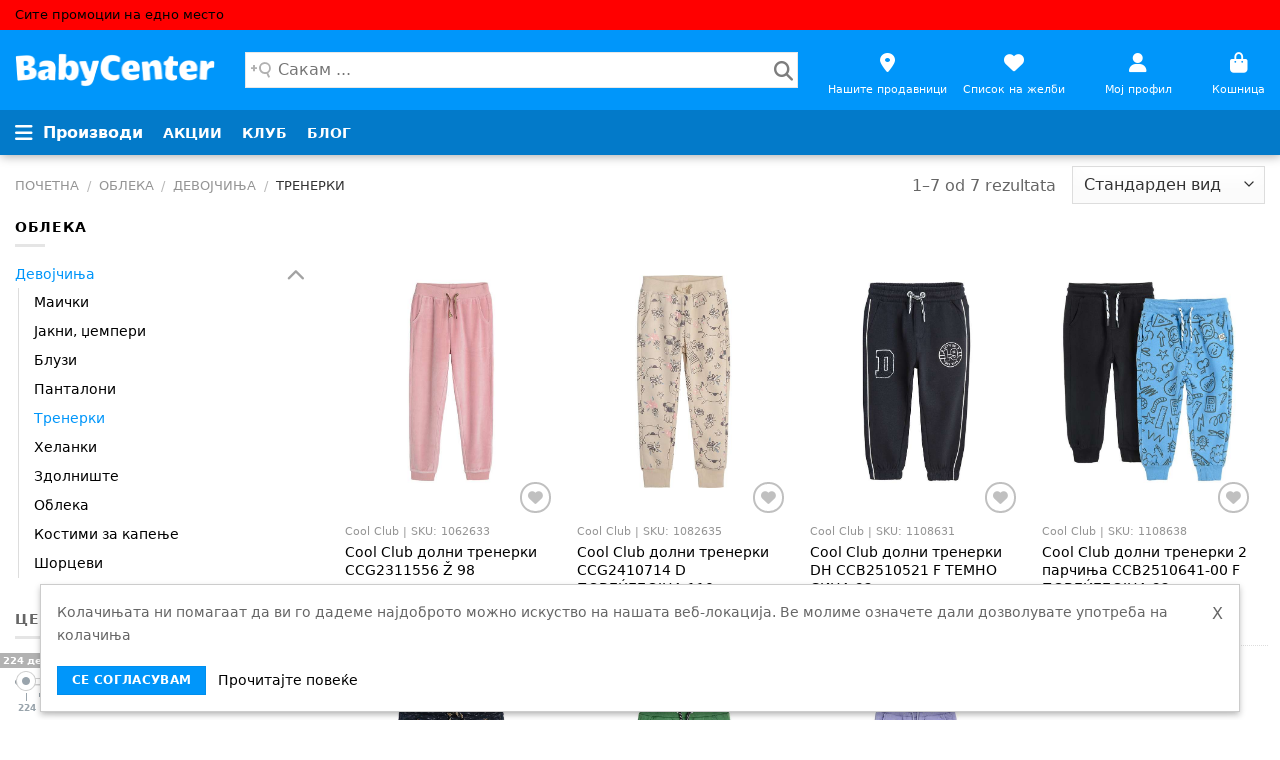

--- FILE ---
content_type: text/html; charset=UTF-8
request_url: https://www.babycenter.mk/obleka/devojcinja/trenerki
body_size: 37855
content:
<!DOCTYPE html PUBLIC "-//W3C//DTD HTML 4.0 Transitional//EN" "http://www.w3.org/TR/REC-html40/loose.dtd">
<html prefix="og: http://ogp.me/ns#" lang="mk">
<head>
<script src="https://www.babycenter.mk/userfiles/cache/apijs_combined/api.combined.1880341123.public.1.3.1.js"></script>

    <meta http-equiv="Content-Type" content="text/html; charset=utf-8">
<script>
    var is_editmode = 0, t_validationPhone = 'Мобилниот број не е точен (9 знаци на пр. 070285371)',t_validationMin = 'Бројот мора да биде поголем од {0}',t_validationMax = 'Бројот не мора да биде поголем {0}', t_validationRange = 'Бројот мора да биде помеѓу {0} и {1}',
        t_noStock = 'Нема на залиха', t_errorQuantity = 'Грешка при промена на количина', t_searchBrands = 'Бренд', currency = 'ден', currencySymbol = 'ден',
        GAEnabled = 1, GtagEnabled = 1, GtagKey = 'G-6R9ZXE0J4T', GtmKey = '', remarketingEnabled = 0, remarketingAwKey = 'AW-',
        PixelEnabled = 1, HotjarEnabled = 0, pageUrl = 'https://www.babycenter.mk/', pagePath = '/obleka/devojcinja/trenerki', pageRoute = 'page.group', markerIcon = "/cdn/img/marker.png", markerIconClosed = "/cdn/img/marker_closed.png",
        newsletterUrl = 'https://www.babycenter.mk/ajax/page/newsletter', recaptchaKey = '6LcH_twZAAAAAM35zIMQa6wjf7n0j_OSs_opYMED', recaptchaInfo = 'Вебстраната е заштитена со reCAPTCHA. Google <a href="https://policies.google.com/privacy" target="_blank">безбедносна политика</a> in <a href="https://policies.google.com/terms" target="_blank">начин на употреба</a>.',
        compareItemsEnabled = 0, compareItemsMax = 10, priceLaw = 0, priceLawAlterCurrency = 'ден', priceLawAlterCurrencyCode = 'ден', showAlterPrice = 0,
        headerCartUrl = 'https://www.babycenter.mk/ajax/header_cart', offcanvasCartUrl = 'https://www.babycenter.mk/ajax/offcanvas_cart', checkoutAjaxUrl = 'https://www.babycenter.mk/ajax/checkout', checkoutUrl = 'https://www.babycenter.mk/cart/checkout?page=checkout',
        basketAnalyticsGA = '', basketAnalyticsPixel = '', basketAnalyticsPixelDone = '',
        t_error_addPromoCode = 'Нема промотивен купон со овој код',
        t_error_deletePromoCode = 'Грешка при отстранување на промотивниот купон',
        t_error = 'Грешка!',
        t_error_deleteItem = 'Грешка при отстранување на производот од количката!',
        t_error_giftAdd = 'page.javascript.messages.error.giftAdd',
        t_error_giftChange = 'page.javascript.messages.error.giftChange',
        t_error_giftRemove = 'page.javascript.messages.error.giftRemove',
        t_error_conn = 'page.javascript.messages.error.conn',
        is_klaviyo = 1, klaviyo_localroutes = '/callapi/klaviyo/', klaviyo_apiurl = 'https://a.klaviyo.com/api/', is_matomo = 0,
        t_validationMobile = 'Мобилниот број е неточен. Бројот мора да има валиден регионален код и соодветна должина.',
        t_validationMobileNA = 'Не е на списокот', gtmServersideEnabled = 0, datalayerEnabled = 1
    ;
    var userdata = null;
</script>
<script type="application/ld+json">
    {
      "@context": "https://schema.org",
      "@type": "Organization",
      "url": "https://www.babycenter.mk/",
      "logo": "https://www.babycenter.mk/cdn/img/header_logo.png"
    }
</script>
<link rel="stylesheet" href="https://cdn.jsdelivr.net/npm/addsearch-search-ui@0.8/dist/addsearch-search-ui.min.css">
<style>
.addsearch-filtergroup *, .addsearch-pagination *, .addsearch-searchfield *, .addsearch-searchresults * {
color: unset;
}
</style>
    <!-- Global site tag (gtag.js) - Google Analytics -->
    <script async src="https://www.googletagmanager.com/gtag/js?id=G-6R9ZXE0J4T"></script>
    <script>
        window.dataLayer = window.dataLayer || [];
        function gtag(){dataLayer.push(arguments);}
        gtag('js', new Date());
        gtag('config', 'G-6R9ZXE0J4T');
                gtag('set', {
            'country': 'MK',
            'currency': 'MKD'
        });
            </script>
    <script>
        document.addEventListener('DOMContentLoaded', function() {
            var urlParams = new URLSearchParams(window.location.search);
            var utmParams = {};
            utmParams.source = urlParams.get('utm_source');
            utmParams.medium = urlParams.get('utm_medium');
            utmParams.campaign = urlParams.get('utm_campaign');
            utmParams.term = urlParams.get('utm_term');
            utmParams.content = urlParams.get('utm_content');
            if (utmParams.source || utmParams.medium || utmParams.campaign || utmParams.term || utmParams.content) {
                gtag('event', 'utm_params', {
                    'utm_source': utmParams.source,
                    'utm_medium': utmParams.medium,
                    'utm_campaign': utmParams.campaign,
                    'utm_term': utmParams.term,
                    'utm_content': utmParams.content
                });
            }
        });
    </script>

    <!-- Facebook Pixel Code -->
    <script async>
        !function(f,b,e,v,n,t,s)
        {if(f.fbq)return;n=f.fbq=function(){n.callMethod?
            n.callMethod.apply(n,arguments):n.queue.push(arguments)};
            if(!f._fbq)f._fbq=n;n.push=n;n.loaded=!0;n.version='2.0';
            n.queue=[];t=b.createElement(e);t.async=!0;
            t.src=v;s=b.getElementsByTagName(e)[0];
            s.parentNode.insertBefore(t,s)}(window, document,'script',
            'https://connect.facebook.net/en_US/fbevents.js');
        fbq('init', '166660272278131');
        fbq('track', 'PageView');
    </script>
    <noscript><img height="1" width="1" style="display:none" src="https://www.facebook.com/tr?id=166660272278131&amp;ev=PageView&amp;noscript=1"></noscript>
    <!-- End Facebook Pixel Code -->
    <script type="text/javascript" src="//static.klaviyo.com/onsite/js/klaviyo.js?company_id=VdHFFS" async=""></script>
<meta http-equiv="X-UA-Compatible" content="IE=edge">
<meta name="viewport" content="width=device-width, initial-scale=1, maximum-scale=1">
<meta name="_token" content="zr8wOcsEBwynB6V880sSa0hM4sJthVweQGXovrMu">
<meta name="author" content="Bilumina d.o.o.">
<meta name="sessionUser" content="NET@CD35D453_D845_4D08_B37D_9A16BFDDC1AB">
<meta name="partner" content="">
<title>Тренерки - Baby Center Интернет продавница</title>
<meta name="keywords" content="Тренерки - Baby Center Интернет продавница">
<meta name="description" content="Тренерки - Baby Center Интернет продавница">
<meta property="og:title" content="Тренерки - Baby Center Интернет продавница">
<meta property="og:type" content="website">
<meta property="og:url" content="https://www.babycenter.mk/obleka/devojcinja/trenerki">
<meta property="og:image" content="https://cdn.babycenter.si/files/default_image.jpg">
<meta property="og:description" content="Тренерки - Baby Center Интернет продавница">
<meta name="google-site-verification" content="3RtTLTzoQ58rQtaX8wZmK2zrE2ZCvWjXRUwUybbR6-w">
<script type="text/javascript" async>
    (function() {
        var css = document.createElement('link');
        css.href = '//cdnjs.cloudflare.com/ajax/libs/font-awesome/6.3.0/css/all.min.css';
        css.rel = 'stylesheet';
        css.type = 'text/css';
        document.getElementsByTagName('head')[0].appendChild(css);
    })();
</script>

<link rel="stylesheet" href="https://cdnjs.cloudflare.com/ajax/libs/bootstrap/5.2.3/css/bootstrap.min.css" integrity="sha512-SbiR/eusphKoMVVXysTKG/7VseWii+Y3FdHrt0EpKgpToZeemhqHeZeLWLhJutz/2ut2Vw1uQEj2MbRF+TVBUA==" crossorigin="anonymous" referrerpolicy="no-referrer">
<link href="https://www.babycenter.mk/cdn/plugins/rangeSlider/ion.rangeSlider.css?v1.34" rel="stylesheet" type="text/css">
<link href="https://www.babycenter.mk/cdn/plugins/rangeSlider/ion.rangeSlider.skinNice.min.css?v1.34" rel="stylesheet" type="text/css">

<link rel="stylesheet" href="https://cdnjs.cloudflare.com/ajax/libs/photoswipe/4.1.1/photoswipe.min.css" integrity="sha512-6x9wE7uzqgYzyVdbiGFbn+O5VHfjXTZeBxOFkIBi7nS8IzH7ZWTXylzZj3uDnD8Bmhg76Wabt1GudrUoqn5ADA==" crossorigin="anonymous" referrerpolicy="no-referrer">
<link rel="stylesheet" href="https://cdnjs.cloudflare.com/ajax/libs/photoswipe/4.1.1/default-skin/default-skin.min.css" integrity="sha512-TwUUByX94uBtdxwbu9G45weRnIuZxGy3Q0dNYlChS26/8L7Ea0bZeI/HR1y2tG9Mh/+Rk1XyCV4G3ogF0uilkg==" crossorigin="anonymous" referrerpolicy="no-referrer">
<link rel="stylesheet" href="https://cdnjs.cloudflare.com/ajax/libs/prettyPhoto/3.1.6/css/prettyPhoto.min.css" integrity="sha512-aB3UdGCt+QZdSlPCgDsJBJ+JytRb8oq/cdMEpLTaypINSyom0h5vcw2HsF1m0eZtWsetJllPtQOfCPM9UrdKYw==" crossorigin="anonymous" referrerpolicy="no-referrer">
<link rel="stylesheet" id="flatsome-main-css" href="https://www.babycenter.mk/flatsome/css/flatsome.css?v1.34" type="text/css" media="all">
<link rel="stylesheet" id="flatsome-icons" href="https://www.babycenter.mk/flatsome/fonts/flatsome.css?v1.34" type="text/css" media="all">
<link rel="stylesheet" id="flatsome-shop-css" href="https://www.babycenter.mk/flatsome/css/flatsome-shop.css?v1.34" type="text/css" media="all">
<link rel="stylesheet" id="mw-css" href="https://www.babycenter.mk/userfiles/modules/microweber/css/ui.css" type="text/css">
<link rel="stylesheet" id="mw-css-animate" href="https://www.babycenter.mk/userfiles/modules/microweber/css/animate.min.css" type="text/css">


    <link href="https://www.babycenter.mk/cdn/flatsome.css?v1.34" rel="stylesheet" type="text/css">
    <link rel="stylesheet" href="https://www.babycenter.mk/cdn/compare.css?v1.34" type="text/css" media="all">
<style type="text/css">
    </style>
        <link rel="canonical" href="https://www.babycenter.mk/obleka/devojcinja/trenerki">
        <script type="application/ld+json">
    {
        "@context": "https://schema.org",
        "@type": "BreadcrumbList",
        "itemListElement": [
            {"@type":"ListItem","position":1,"name":"Облека","item":"https://www.babycenter.mk/obleka"},{"@type":"ListItem","position":2,"name":"Девојчиња","item":"https://www.babycenter.mk/obleka/devojcinja"},{"@type":"ListItem","position":3,"name":"Тренерки","item":"https://www.babycenter.mk/obleka/devojcinja/trenerki"}
        ]
    }
    </script>



<!--[if lt IE 9]>
<script src="https://oss.maxcdn.com/html5shiv/3.7.2/html5shiv.min.js"></script>
<script src="https://oss.maxcdn.com/respond/1.4.2/respond.min.js"></script>
<![endif]-->
<script>mw.moduleCSS("https://www.babycenter.mk/userfiles/modules//bilumina_badge/css/main.css");</script>
<style>
        .ez-edit-hidden {}
    </style>
<script id="template-animations-data">mw.__pageAnimations = []</script>
<link rel="stylesheet" href="https://www.babycenter.mk/userfiles/css/flatsome/live_edit.css?version=1724249940" id="mw-template-settings" type="text/css" /><link rel="stylesheet" href="https://www.babycenter.mk/userfiles/cache/custom_css.6604dddd1004aebad86c450d1b9f2df7.1.3.1.css?ver=1764317714" id="mw-custom-user-css" type="text/css" /></head>
<body class="  lightbox nav-dropdown-has-arrow nav-dropdown-has-shadow nav-dropdown-has-border parallax-mobile">
<script>
        window.ezdatalayer = {"url":"https:\/\/www.babycenter.mk\/obleka\/devojcinja\/trenerki","user_auth":false,"user_data":null,"item_sku":null,"item_action":false,"item_club":false,"item_netonly":false,"item_stock":false,"item_last":false,"item_new":false,"basket":false,"basket_items":null,"basket_club":false,"basket_clubitems":null,"basket_freeshipping":false,"basket_freeshipping_value":0,"wishlist":false,"wishlist_items":null,"user_member_gsm":false,"user_member_home":false,"user_member_email":false,"user_member_shop":false,"user_member_club":false,"user_member_child":false};
    </script>
<input id="wishlist_count" name="wishlist_count" value="0" type="hidden">

<div class="mfp-bg mfp-ready" style="display: none"></div>
<div id="cover" style="display: none"></div>
<div class="spinner">
    <div id="loading-center">
        <div id="loading-center-absolute">
            <svg xmlns="http://www.w3.org/2000/svg" xmlns:xlink="http://www.w3.org/1999/xlink" style="margin: auto; background: transparent; display: block;" width="68px" height="68px" viewbox="0 0 100 100" preserveaspectratio="xMidYMid">
                <circle cx="88" cy="50" r="7" fill="#93dbe9">
                    <animate attributename="cx" values="88;76.87005768508881" keytimes="0;1" dur="0.48780487804878053s" repeatcount="indefinite"></animate>
                    <animate attributename="cy" values="50;76.8700576850888" keytimes="0;1" dur="0.48780487804878053s" repeatcount="indefinite"></animate>
                    <animate attributename="fill" values="#93dbe9;#689cc5" keytimes="0;1" dur="0.48780487804878053s" repeatcount="indefinite"></animate>
                </circle><circle cx="76.87005768508881" cy="76.8700576850888" r="7" fill="#689cc5">
                    <animate attributename="cx" values="76.87005768508881;50" keytimes="0;1" dur="0.48780487804878053s" repeatcount="indefinite"></animate>
                    <animate attributename="cy" values="76.8700576850888;88" keytimes="0;1" dur="0.48780487804878053s" repeatcount="indefinite"></animate>
                    <animate attributename="fill" values="#689cc5;#5e6fa3" keytimes="0;1" dur="0.48780487804878053s" repeatcount="indefinite"></animate>
                </circle><circle cx="50" cy="88" r="7" fill="#5e6fa3">
                    <animate attributename="cx" values="50;23.129942314911197" keytimes="0;1" dur="0.48780487804878053s" repeatcount="indefinite"></animate>
                    <animate attributename="cy" values="88;76.87005768508881" keytimes="0;1" dur="0.48780487804878053s" repeatcount="indefinite"></animate>
                    <animate attributename="fill" values="#5e6fa3;#3b4368" keytimes="0;1" dur="0.48780487804878053s" repeatcount="indefinite"></animate>
                </circle><circle cx="23.129942314911197" cy="76.87005768508881" r="7" fill="#3b4368">
                    <animate attributename="cx" values="23.129942314911197;12" keytimes="0;1" dur="0.48780487804878053s" repeatcount="indefinite"></animate>
                    <animate attributename="cy" values="76.87005768508881;50.00000000000001" keytimes="0;1" dur="0.48780487804878053s" repeatcount="indefinite"></animate>
                    <animate attributename="fill" values="#3b4368;#191d3a" keytimes="0;1" dur="0.48780487804878053s" repeatcount="indefinite"></animate>
                </circle><circle cx="12" cy="50.00000000000001" r="7" fill="#191d3a">
                    <animate attributename="cx" values="12;23.129942314911187" keytimes="0;1" dur="0.48780487804878053s" repeatcount="indefinite"></animate>
                    <animate attributename="cy" values="50.00000000000001;23.129942314911197" keytimes="0;1" dur="0.48780487804878053s" repeatcount="indefinite"></animate>
                    <animate attributename="fill" values="#191d3a;#d9dbee" keytimes="0;1" dur="0.48780487804878053s" repeatcount="indefinite"></animate>
                </circle><circle cx="23.129942314911187" cy="23.129942314911197" r="7" fill="#d9dbee">
                    <animate attributename="cx" values="23.129942314911187;49.99999999999999" keytimes="0;1" dur="0.48780487804878053s" repeatcount="indefinite"></animate>
                    <animate attributename="cy" values="23.129942314911197;12" keytimes="0;1" dur="0.48780487804878053s" repeatcount="indefinite"></animate>
                    <animate attributename="fill" values="#d9dbee;#b3b7e2" keytimes="0;1" dur="0.48780487804878053s" repeatcount="indefinite"></animate>
                </circle><circle cx="49.99999999999999" cy="12" r="7" fill="#b3b7e2">
                    <animate attributename="cx" values="49.99999999999999;76.8700576850888" keytimes="0;1" dur="0.48780487804878053s" repeatcount="indefinite"></animate>
                    <animate attributename="cy" values="12;23.129942314911187" keytimes="0;1" dur="0.48780487804878053s" repeatcount="indefinite"></animate>
                    <animate attributename="fill" values="#b3b7e2;#93dbe9" keytimes="0;1" dur="0.48780487804878053s" repeatcount="indefinite"></animate>
                </circle><circle cx="76.8700576850888" cy="23.129942314911187" r="7" fill="#93dbe9">
                    <animate attributename="cx" values="76.8700576850888;88" keytimes="0;1" dur="0.48780487804878053s" repeatcount="indefinite"></animate>
                    <animate attributename="cy" values="23.129942314911187;49.99999999999999" keytimes="0;1" dur="0.48780487804878053s" repeatcount="indefinite"></animate>
                    <animate attributename="fill" values="#93dbe9;#93dbe9" keytimes="0;1" dur="0.48780487804878053s" repeatcount="indefinite"></animate>
                </circle>
            </svg>
        </div>
    </div>
</div>
<div id="wrapper">
    
    <style>
        #searchfield-container-asw_desktop.addsWg-searchfield-container-class .addsWg-searchfield {
            display: unset;
            flex-direction: unset;
            justify-content: unset;
            max-width: unset;
            width: unset;
        }
        #searchfield-container-asw_desktop.addsWg-searchfield-container-class .addsWg-searchfield input[type=search].icon {
            padding: 22px !important;
            background-position: right 15px center;
        }
        #searchfield-container-asw_desktop.addsWg-searchfield-container-class .addsWg-searchfield input[type=search] {
            background-color: white;
            border-radius: 0;
            border-color: rgba(0, 0, 0, .09);
            box-shadow: none;
            color: currentColor !important;
            font-size: 1em;
        }
        #addsWg-results-asw_desktop a.addsWg--hit .addsWg--main-image {
            background-size: 70px;
            height: 70px;
            width: 70px;
        }
        #addsWg-results-asw_desktop a.addsWg--hit .addsWg--img {
            background-size: 70px;
            height: 70px;
        }
        #addsWg-results-asw_desktop .addsWg--size-M .addsWg-widget-container-class {
            height: 85vh;
        }
        @media (max-width: 991px) {
            #addsWg-results-asw_desktop {
                display: none !important;
            }
        }

        #searchfield-container-asw_mobile.addsWg-searchfield-container-class .addsWg-searchfield {
            display: unset;
            flex-direction: unset;
            justify-content: unset;
            max-width: unset;
            width: unset;
        }
        #searchfield-container-asw_mobile.addsWg-searchfield-container-class .addsWg-searchfield input[type=search].icon {
            /*padding: 22px !important;*/
            background-position: right 15px center;
            height: 2.507em;
            padding: 0.8em!important;
        }
        #searchfield-container-asw_mobile.addsWg-searchfield-container-class .addsWg-searchfield input[type=search] {
            background-color: white;
            border-radius: 0;
            border-color: transparent;
            box-shadow: none;
            color: currentColor !important;
            font-size: 1em;
        }
        #addsWg-results-asw_mobile a.addsWg--hit .addsWg--main-image {
            background-size: 50px;
            height: 50px;
            width: 50px;
        }
        #addsWg-results-asw_mobile a.addsWg--hit .addsWg--img {
            background-size: 50px;
            height: 50px;
        }
        #addsWg-results-asw_mobile {
            height: 85vh;
            right: 5px !important;
            left: 5px !important;
            width: unset !important;
        }
        #addsWg-results-asw_mobile .addsWg-widget-container-class {
            border-radius: 0;
        }
        @media (min-width: 992px) {
            #addsWg-results-asw_mobile {
                display: none !important;
            }
        }
    </style>
    <script>
        window.addsearch_settings = {
            "asw_desktop": {
                "placeholder": "Сакам ...",
                "show_search_suggestions": false,
                "search_suggestion_position": "right",
                "default_sortby": "relevance",
                "display_date": false,
                "display_meta_description": false,
                "display_result_image": true,
                "link_target": "_self",
                "hide_logo": true,
                "direction": "ltr",
                "analytics_enabled": false,
                "automatic_filter_results_by_site_language": false,
                "results_box_css_classname": "addsearch",
                "api_host_name": "api-eu.addsearch.com",
                "widget_size": "M",
                "fuzzy_match": "auto",
                "search_operator": "and"
            },
            "asw_mobile": {
                "placeholder": "Сакам ...",
                "show_search_suggestions": false,
                "search_suggestion_position": "right",
                "default_sortby": "relevance",
                "display_date": false,
                "display_meta_description": false,
                "display_result_image": true,
                "link_target": "_self",
                "hide_logo": true,
                "direction": "ltr",
                "analytics_enabled": false,
                "automatic_filter_results_by_site_language": false,
                "results_box_css_classname": "addsearch",
                "api_host_name": "api-eu.addsearch.com",
                "widget_size": "S",
                "fuzzy_match": "auto",
                "search_operator": "and"
            }
        }
    </script>
    <script src="https://cdn.jsdelivr.net/npm/addsearch-js-client@0.8/dist/addsearch-js-client.min.js"></script>
    <script src="https://cdn.jsdelivr.net/npm/addsearch-search-ui@0.8/dist/addsearch-search-ui.min.js"></script>

    


<div class="mfp-wrap mfp-auto-cursor mfp-ready off-canvas off-canvas-left " index="-1" style="overflow: hidden auto;display: none">
    <div class="mfp-container mfp-s-ready mfp-inline-holder">
        <div class="mfp-content">
            <div id="main-menu" class="mobile-sidebar no-scrollbar">
                <div class="sidebar-menu no-scrollbar pt-2">
                    <ul class="nav nav-sidebar nav-vertical nav-uppercase" data-tab="1">
                        

                        
                        <li class="html ms-0 d-table-cell">
                                                            <div><a href="https://www.babycenter.mk/login" class="main-color fw-bold">Влези <i class="fas fa-user ms-1"></i></a></div>
                                                    </li>

                        
                        

                                                                                <li id="menu-item-left-49283" class="level1 menu-item menu-item-49283  has-child menu-item-has-children " data-segment="kolicki">
                                                                    <style>
                                        .menu-item.menu-item-49283 button i.fas {
                                            color: 0.0.0!important;
                                        }
                                    </style>
                                                                <a href="https://www.babycenter.mk/kolicki" style="color:0.0.0!important;">Колички</a>
                                                                    <ul class="sub-menu nav-sidebar-ul children">
                                        <li class="level2 menu-item menu-item-type-post_type menu-item-object-page current-page-ancestor current-page-parent menu-item-has-children menu-item-49283">
                                            
                                            <ul class="sub-menu nav-sidebar-ul">
                                                                                                                                                        <li class="level3 menu-item menu-item-type-post_type menu-item-object-page menu-item-49401 " data-segment="kolicki/kolicki">
                                                                                                                    <style>
                                                                .menu-item.menu-item-49401 button i.fas {
                                                                    color: 0.0.0!important;
                                                                }
                                                            </style>
                                                                                                                <a href="https://www.babycenter.mk/kolicki/kolicki" style="color:0.0.0!important;">Колички</a>
                                                                                                            </li>
                                                                                                                                                        <li class="level3 menu-item menu-item-type-post_type menu-item-object-page menu-item-60137 " data-segment="kolicki/kolicki-kompleti">
                                                                                                                    <style>
                                                                .menu-item.menu-item-60137 button i.fas {
                                                                    color: 0.0.0!important;
                                                                }
                                                            </style>
                                                                                                                <a href="https://www.babycenter.mk/kolicki/kolicki-kompleti" style="color:0.0.0!important;">Колички комплети</a>
                                                                                                                    <ul class="sub-menu nav-sidebar-ul children">
                                                                                                                                                                                                        <li class="level4 menu-item menu-item-type-post_type menu-item-object-page menu-item-60138 " data-segment="kolicki/kolicki-kompleti/kolicki-2-vo-1">
                                                                        <a href="https://www.babycenter.mk/kolicki/kolicki-kompleti/kolicki-2-vo-1">Колички 2 во 1</a>
                                                                    </li>
                                                                                                                                                                                                        <li class="level4 menu-item menu-item-type-post_type menu-item-object-page menu-item-60139 " data-segment="kolicki/kolicki-kompleti/kolicki-3-vo-1">
                                                                        <a href="https://www.babycenter.mk/kolicki/kolicki-kompleti/kolicki-3-vo-1">Kолички 3 во 1</a>
                                                                    </li>
                                                                                                                                                                                                        <li class="level4 menu-item menu-item-type-post_type menu-item-object-page menu-item-60140 " data-segment="kolicki/kolicki-kompleti/kolicki-4-vo-1">
                                                                        <a href="https://www.babycenter.mk/kolicki/kolicki-kompleti/kolicki-4-vo-1">Kолички 4 во 1</a>
                                                                    </li>
                                                                                                                            </ul>
                                                                                                            </li>
                                                                                                                                                        <li class="level3 menu-item menu-item-type-post_type menu-item-object-page menu-item-49717 " data-segment="kolicki/letni-kolicki">
                                                                                                                    <style>
                                                                .menu-item.menu-item-49717 button i.fas {
                                                                    color: 0.0.0!important;
                                                                }
                                                            </style>
                                                                                                                <a href="https://www.babycenter.mk/kolicki/letni-kolicki" style="color:0.0.0!important;">Летни колички</a>
                                                                                                            </li>
                                                                                                                                                        <li class="level3 menu-item menu-item-type-post_type menu-item-object-page menu-item-49325 " data-segment="kolicki/kolicki-za-bliznaci">
                                                                                                                    <style>
                                                                .menu-item.menu-item-49325 button i.fas {
                                                                    color: 0.0.0!important;
                                                                }
                                                            </style>
                                                                                                                <a href="https://www.babycenter.mk/kolicki/kolicki-za-bliznaci" style="color:0.0.0!important;">Колички за близнаци</a>
                                                                                                            </li>
                                                                                                                                                        <li class="level3 menu-item menu-item-type-post_type menu-item-object-page menu-item-49402 " data-segment="kolicki/sostavete-ja-vasata-kolicka">
                                                                                                                    <style>
                                                                .menu-item.menu-item-49402 button i.fas {
                                                                    color: 0.0.0!important;
                                                                }
                                                            </style>
                                                                                                                <a href="https://www.babycenter.mk/kolicki/sostavete-ja-vasata-kolicka" style="color:0.0.0!important;">Составете ја вашата количка</a>
                                                                                                                    <ul class="sub-menu nav-sidebar-ul children">
                                                                                                                                                                                                        <li class="level4 menu-item menu-item-type-post_type menu-item-object-page menu-item-49718 " data-segment="kolicki/sostavete-ja-vasata-kolicka/kosnica">
                                                                        <a href="https://www.babycenter.mk/kolicki/sostavete-ja-vasata-kolicka/kosnica">Кошница</a>
                                                                    </li>
                                                                                                                                                                                                        <li class="level4 menu-item menu-item-type-post_type menu-item-object-page menu-item-49403 " data-segment="kolicki/sostavete-ja-vasata-kolicka/edinici-za-sedenje">
                                                                        <a href="https://www.babycenter.mk/kolicki/sostavete-ja-vasata-kolicka/edinici-za-sedenje">Единици за седење</a>
                                                                    </li>
                                                                                                                            </ul>
                                                                                                            </li>
                                                                                                                                                        <li class="level3 menu-item menu-item-type-post_type menu-item-object-page menu-item-49504 " data-segment="kolicki/dodatoci-za-kolicki">
                                                                                                                    <style>
                                                                .menu-item.menu-item-49504 button i.fas {
                                                                    color: 0.0.0!important;
                                                                }
                                                            </style>
                                                                                                                <a href="https://www.babycenter.mk/kolicki/dodatoci-za-kolicki" style="color:0.0.0!important;">Додатоци за колички</a>
                                                                                                                    <ul class="sub-menu nav-sidebar-ul children">
                                                                                                                                                                                                        <li class="level4 menu-item menu-item-type-post_type menu-item-object-page menu-item-49719 " data-segment="kolicki/dodatoci-za-kolicki/torbi">
                                                                        <a href="https://www.babycenter.mk/kolicki/dodatoci-za-kolicki/torbi">Торби</a>
                                                                    </li>
                                                                                                                                                                                                        <li class="level4 menu-item menu-item-type-post_type menu-item-object-page menu-item-49505 " data-segment="kolicki/dodatoci-za-kolicki/adapteri">
                                                                        <a href="https://www.babycenter.mk/kolicki/dodatoci-za-kolicki/adapteri">Адаптери</a>
                                                                    </li>
                                                                                                                                                                                                        <li class="level4 menu-item menu-item-type-post_type menu-item-object-page menu-item-49506 " data-segment="kolicki/dodatoci-za-kolicki/zimski-vreci">
                                                                        <a href="https://www.babycenter.mk/kolicki/dodatoci-za-kolicki/zimski-vreci">Зимски вреќи</a>
                                                                    </li>
                                                                                                                            </ul>
                                                                                                            </li>
                                                                                                                                                        <li class="level3 menu-item menu-item-type-post_type menu-item-object-page menu-item-49218 " data-segment="kolicki/nosilki">
                                                                                                                    <style>
                                                                .menu-item.menu-item-49218 button i.fas {
                                                                    color: 0.0.0!important;
                                                                }
                                                            </style>
                                                                                                                <a href="https://www.babycenter.mk/kolicki/nosilki" style="color:0.0.0!important;">Носилки</a>
                                                                                                            </li>
                                                                                                                                                        <li class="level3 menu-item menu-item-type-post_type menu-item-object-page menu-item-54852 " data-segment="kolicki/site-kolicki">
                                                                                                                    <style>
                                                                .menu-item.menu-item-54852 button i.fas {
                                                                    color: 0.0.0!important;
                                                                }
                                                            </style>
                                                                                                                <a href="https://www.babycenter.mk/kolicki/site-kolicki" style="color:0.0.0!important;">Сите колички</a>
                                                                                                            </li>
                                                                                            </ul>
                                        </li>
                                    </ul>
                                                            </li>
                                                                                <li id="menu-item-left-49284" class="level1 menu-item menu-item-49284  has-child menu-item-has-children " data-segment="avtosedista">
                                                                    <style>
                                        .menu-item.menu-item-49284 button i.fas {
                                            color: 0.0.0!important;
                                        }
                                    </style>
                                                                <a href="https://www.babycenter.mk/avtosedista" style="color:0.0.0!important;">Автоседишта</a>
                                                                    <ul class="sub-menu nav-sidebar-ul children">
                                        <li class="level2 menu-item menu-item-type-post_type menu-item-object-page current-page-ancestor current-page-parent menu-item-has-children menu-item-49284">
                                            
                                            <ul class="sub-menu nav-sidebar-ul">
                                                                                                                                                        <li class="level3 menu-item menu-item-type-post_type menu-item-object-page menu-item-54853 " data-segment="avtosedista/site-avtosedista-i-dodatoci-za-avtomobil">
                                                                                                                    <style>
                                                                .menu-item.menu-item-54853 button i.fas {
                                                                    color: 0.0.0!important;
                                                                }
                                                            </style>
                                                                                                                <a href="https://www.babycenter.mk/avtosedista/site-avtosedista-i-dodatoci-za-avtomobil" style="color:0.0.0!important;">Сите автоседишта и додатоци за автомобил</a>
                                                                                                            </li>
                                                                                                                                                        <li class="level3 menu-item menu-item-type-post_type menu-item-object-page menu-item-49327 " data-segment="avtosedista/grupa-0">
                                                                                                                    <style>
                                                                .menu-item.menu-item-49327 button i.fas {
                                                                    color: 0.0.0!important;
                                                                }
                                                            </style>
                                                                                                                <a href="https://www.babycenter.mk/avtosedista/grupa-0" style="color:0.0.0!important;">Група 0+</a>
                                                                                                            </li>
                                                                                                                                                        <li class="level3 menu-item menu-item-type-post_type menu-item-object-page menu-item-49408 " data-segment="avtosedista/grupa-0--1">
                                                                                                                    <style>
                                                                .menu-item.menu-item-49408 button i.fas {
                                                                    color: 0.0.0!important;
                                                                }
                                                            </style>
                                                                                                                <a href="https://www.babycenter.mk/avtosedista/grupa-0--1" style="color:0.0.0!important;">Група 0 + / 1</a>
                                                                                                            </li>
                                                                                                                                                        <li class="level3 menu-item menu-item-type-post_type menu-item-object-page menu-item-49409 " data-segment="avtosedista/grupa-23">
                                                                                                                    <style>
                                                                .menu-item.menu-item-49409 button i.fas {
                                                                    color: 0.0.0!important;
                                                                }
                                                            </style>
                                                                                                                <a href="https://www.babycenter.mk/avtosedista/grupa-23" style="color:0.0.0!important;">Група 2/3</a>
                                                                                                            </li>
                                                                                                                                                        <li class="level3 menu-item menu-item-type-post_type menu-item-object-page menu-item-49328 " data-segment="avtosedista/baza-za-avtosediste">
                                                                                                                    <style>
                                                                .menu-item.menu-item-49328 button i.fas {
                                                                    color: 0.0.0!important;
                                                                }
                                                            </style>
                                                                                                                <a href="https://www.babycenter.mk/avtosedista/baza-za-avtosediste" style="color:0.0.0!important;">База за автоседиште</a>
                                                                                                            </li>
                                                                                                                                                        <li class="level3 menu-item menu-item-type-post_type menu-item-object-page menu-item-49721 " data-segment="avtosedista/dodatoci-za-vo-avtomobil">
                                                                                                                    <style>
                                                                .menu-item.menu-item-49721 button i.fas {
                                                                    color: 0.0.0!important;
                                                                }
                                                            </style>
                                                                                                                <a href="https://www.babycenter.mk/avtosedista/dodatoci-za-vo-avtomobil" style="color:0.0.0!important;">Додатоци за во автомобил</a>
                                                                                                            </li>
                                                                                                                                                        <li class="level3 menu-item menu-item-type-post_type menu-item-object-page menu-item-49329 " data-segment="avtosedista/navlaki-za-avtosedista">
                                                                                                                    <style>
                                                                .menu-item.menu-item-49329 button i.fas {
                                                                    color: 0.0.0!important;
                                                                }
                                                            </style>
                                                                                                                <a href="https://www.babycenter.mk/avtosedista/navlaki-za-avtosedista" style="color:0.0.0!important;">Навлаки за автоседишта</a>
                                                                                                            </li>
                                                                                            </ul>
                                        </li>
                                    </ul>
                                                            </li>
                                                                                <li id="menu-item-left-49299" class="level1 menu-item menu-item-49299  has-child menu-item-has-children " data-segment="sport-i-igra">
                                                                    <style>
                                        .menu-item.menu-item-49299 button i.fas {
                                            color: 0.0.0!important;
                                        }
                                    </style>
                                                                <a href="https://www.babycenter.mk/sport-i-igra" style="color:0.0.0!important;">Спорт и игра</a>
                                                                    <ul class="sub-menu nav-sidebar-ul children">
                                        <li class="level2 menu-item menu-item-type-post_type menu-item-object-page current-page-ancestor current-page-parent menu-item-has-children menu-item-49299">
                                            
                                            <ul class="sub-menu nav-sidebar-ul">
                                                                                                                                                        <li class="level3 menu-item menu-item-type-post_type menu-item-object-page menu-item-54854 " data-segment="sport-i-igra/se-od-sport-i-igra">
                                                                                                                    <style>
                                                                .menu-item.menu-item-54854 button i.fas {
                                                                    color: 0.0.0!important;
                                                                }
                                                            </style>
                                                                                                                <a href="https://www.babycenter.mk/sport-i-igra/se-od-sport-i-igra" style="color:0.0.0!important;">Сè од спорт и игра</a>
                                                                                                            </li>
                                                                                                                                                        <li class="level3 menu-item menu-item-type-post_type menu-item-object-page menu-item-49380 " data-segment="sport-i-igra/velosipedi-na-povece-trkala">
                                                                                                                    <style>
                                                                .menu-item.menu-item-49380 button i.fas {
                                                                    color: 0.0.0!important;
                                                                }
                                                            </style>
                                                                                                                <a href="https://www.babycenter.mk/sport-i-igra/velosipedi-na-povece-trkala" style="color:0.0.0!important;">Велосипеди на повеќе тркала</a>
                                                                                                                    <ul class="sub-menu nav-sidebar-ul children">
                                                                                                                                                                                                        <li class="level4 menu-item menu-item-type-post_type menu-item-object-page menu-item-49512 " data-segment="sport-i-igra/velosipedi-na-povece-trkala/velosipedski-sedista">
                                                                        <a href="https://www.babycenter.mk/sport-i-igra/velosipedi-na-povece-trkala/velosipedski-sedista">Велосипедски седишта</a>
                                                                    </li>
                                                                                                                            </ul>
                                                                                                            </li>
                                                                                                                                                        <li class="level3 menu-item menu-item-type-post_type menu-item-object-page menu-item-49300 " data-segment="sport-i-igra/skiroli-skejtbordi-roleri">
                                                                                                                    <style>
                                                                .menu-item.menu-item-49300 button i.fas {
                                                                    color: 0.0.0!important;
                                                                }
                                                            </style>
                                                                                                                <a href="https://www.babycenter.mk/sport-i-igra/skiroli-skejtbordi-roleri" style="color:0.0.0!important;">Скироли, скејтборди, ролери</a>
                                                                                                                    <ul class="sub-menu nav-sidebar-ul children">
                                                                                                                                                                                                        <li class="level4 menu-item menu-item-type-post_type menu-item-object-page menu-item-49597 " data-segment="sport-i-igra/skiroli-skejtbordi-roleri/skiroli">
                                                                        <a href="https://www.babycenter.mk/sport-i-igra/skiroli-skejtbordi-roleri/skiroli">Скироли</a>
                                                                    </li>
                                                                                                                                                                                                        <li class="level4 menu-item menu-item-type-post_type menu-item-object-page menu-item-49255 " data-segment="sport-i-igra/skiroli-skejtbordi-roleri/roleri3">
                                                                        <a href="https://www.babycenter.mk/sport-i-igra/skiroli-skejtbordi-roleri/roleri3">Ролери</a>
                                                                    </li>
                                                                                                                                                                                                        <li class="level4 menu-item menu-item-type-post_type menu-item-object-page menu-item-49256 " data-segment="sport-i-igra/skiroli-skejtbordi-roleri/dodatoci-za-vozenje">
                                                                        <a href="https://www.babycenter.mk/sport-i-igra/skiroli-skejtbordi-roleri/dodatoci-za-vozenje">Додатоци за возење</a>
                                                                    </li>
                                                                                                                                                                                                        <li class="level4 menu-item menu-item-type-post_type menu-item-object-page menu-item-49663 " data-segment="sport-i-igra/skiroli-skejtbordi-roleri/kacigi">
                                                                        <a href="https://www.babycenter.mk/sport-i-igra/skiroli-skejtbordi-roleri/kacigi">Кациги</a>
                                                                    </li>
                                                                                                                            </ul>
                                                                                                            </li>
                                                                                                                                                        <li class="level3 menu-item menu-item-type-post_type menu-item-object-page menu-item-49773 " data-segment="sport-i-igra/vozila-na-akumulator">
                                                                                                                    <style>
                                                                .menu-item.menu-item-49773 button i.fas {
                                                                    color: 0.0.0!important;
                                                                }
                                                            </style>
                                                                                                                <a href="https://www.babycenter.mk/sport-i-igra/vozila-na-akumulator" style="color:0.0.0!important;">Возила на акумулатор</a>
                                                                                                                    <ul class="sub-menu nav-sidebar-ul children">
                                                                                                                                                                                                        <li class="level4 menu-item menu-item-type-post_type menu-item-object-page menu-item-49445 " data-segment="sport-i-igra/vozila-na-akumulator/avtomobili">
                                                                        <a href="https://www.babycenter.mk/sport-i-igra/vozila-na-akumulator/avtomobili">Автомобили</a>
                                                                    </li>
                                                                                                                                                                                                        <li class="level4 menu-item menu-item-type-post_type menu-item-object-page menu-item-49633 " data-segment="sport-i-igra/vozila-na-akumulator/motori">
                                                                        <a href="https://www.babycenter.mk/sport-i-igra/vozila-na-akumulator/motori">Мотори</a>
                                                                    </li>
                                                                                                                            </ul>
                                                                                                            </li>
                                                                                                                                                        <li class="level3 menu-item menu-item-type-post_type menu-item-object-page menu-item-49301 " data-segment="sport-i-igra/za-na-sneg">
                                                                                                                    <style>
                                                                .menu-item.menu-item-49301 button i.fas {
                                                                    color: 0.0.0!important;
                                                                }
                                                            </style>
                                                                                                                <a href="https://www.babycenter.mk/sport-i-igra/za-na-sneg" style="color:0.0.0!important;">За на снег</a>
                                                                                                                    <ul class="sub-menu nav-sidebar-ul children">
                                                                                                                                                                                                        <li class="level4 menu-item menu-item-type-post_type menu-item-object-page menu-item-49664 " data-segment="sport-i-igra/za-na-sneg/snoubord-daski-lizgalki">
                                                                        <a href="https://www.babycenter.mk/sport-i-igra/za-na-sneg/snoubord-daski-lizgalki">Сноуборд, даски, лизгалки</a>
                                                                    </li>
                                                                                                                                                                                                        <li class="level4 menu-item menu-item-type-post_type menu-item-object-page menu-item-49599 " data-segment="sport-i-igra/za-na-sneg/sanki">
                                                                        <a href="https://www.babycenter.mk/sport-i-igra/za-na-sneg/sanki">Санки</a>
                                                                    </li>
                                                                                                                                                                                                        <li class="level4 menu-item menu-item-type-post_type menu-item-object-page menu-item-49472 " data-segment="sport-i-igra/za-na-sneg/lopati-za-sneg">
                                                                        <a href="https://www.babycenter.mk/sport-i-igra/za-na-sneg/lopati-za-sneg">Лопати за снег</a>
                                                                    </li>
                                                                                                                                                                                                        <li class="level4 menu-item menu-item-type-post_type menu-item-object-page menu-item-49473 " data-segment="sport-i-igra/za-na-sneg/bob-sanki">
                                                                        <a href="https://www.babycenter.mk/sport-i-igra/za-na-sneg/bob-sanki">Боб санки</a>
                                                                    </li>
                                                                                                                            </ul>
                                                                                                            </li>
                                                                                                                                                        <li class="level3 menu-item menu-item-type-post_type menu-item-object-page menu-item-49383 " data-segment="sport-i-igra/igri-so-nasocuvanje">
                                                                                                                    <style>
                                                                .menu-item.menu-item-49383 button i.fas {
                                                                    color: 0.0.0!important;
                                                                }
                                                            </style>
                                                                                                                <a href="https://www.babycenter.mk/sport-i-igra/igri-so-nasocuvanje" style="color:0.0.0!important;">Игри со насочување</a>
                                                                                                                    <ul class="sub-menu nav-sidebar-ul children">
                                                                                                                                                                                                        <li class="level4 menu-item menu-item-type-post_type menu-item-object-page menu-item-49415 " data-segment="sport-i-igra/igri-so-nasocuvanje/racni-frlaci">
                                                                        <a href="https://www.babycenter.mk/sport-i-igra/igri-so-nasocuvanje/racni-frlaci">Рачни фрлачи</a>
                                                                    </li>
                                                                                                                            </ul>
                                                                                                            </li>
                                                                                                                                                        <li class="level3 menu-item menu-item-type-post_type menu-item-object-page menu-item-49574 " data-segment="sport-i-igra/sport-so-topka">
                                                                                                                    <style>
                                                                .menu-item.menu-item-49574 button i.fas {
                                                                    color: 0.0.0!important;
                                                                }
                                                            </style>
                                                                                                                <a href="https://www.babycenter.mk/sport-i-igra/sport-so-topka" style="color:0.0.0!important;">Спорт со топка</a>
                                                                                                                    <ul class="sub-menu nav-sidebar-ul children">
                                                                                                                                                                                                        <li class="level4 menu-item menu-item-type-post_type menu-item-object-page menu-item-49575 " data-segment="sport-i-igra/sport-so-topka/topki">
                                                                        <a href="https://www.babycenter.mk/sport-i-igra/sport-so-topka/topki">Топки</a>
                                                                    </li>
                                                                                                                                                                                                        <li class="level4 menu-item menu-item-type-post_type menu-item-object-page menu-item-49776 " data-segment="sport-i-igra/sport-so-topka/kosevi-i-golovi">
                                                                        <a href="https://www.babycenter.mk/sport-i-igra/sport-so-topka/kosevi-i-golovi">Кошеви и голови</a>
                                                                    </li>
                                                                                                                            </ul>
                                                                                                            </li>
                                                                                                                                                        <li class="level3 menu-item menu-item-type-post_type menu-item-object-page menu-item-49257 " data-segment="sport-i-igra/za-na-more-i-bazen">
                                                                                                                    <style>
                                                                .menu-item.menu-item-49257 button i.fas {
                                                                    color: 0.0.0!important;
                                                                }
                                                            </style>
                                                                                                                <a href="https://www.babycenter.mk/sport-i-igra/za-na-more-i-bazen" style="color:0.0.0!important;">За на море и базен</a>
                                                                                                                    <ul class="sub-menu nav-sidebar-ul children">
                                                                                                                                                                                                        <li class="level4 menu-item menu-item-type-post_type menu-item-object-page menu-item-49576 " data-segment="sport-i-igra/za-na-more-i-bazen/igracki-za-vo-voda">
                                                                        <a href="https://www.babycenter.mk/sport-i-igra/za-na-more-i-bazen/igracki-za-vo-voda">Играчки за во вода</a>
                                                                    </li>
                                                                                                                                                                                                        <li class="level4 menu-item menu-item-type-post_type menu-item-object-page menu-item-49777 " data-segment="sport-i-igra/za-na-more-i-bazen/bazeni">
                                                                        <a href="https://www.babycenter.mk/sport-i-igra/za-na-more-i-bazen/bazeni">Базени</a>
                                                                    </li>
                                                                                                                                                                                                        <li class="level4 menu-item menu-item-type-post_type menu-item-object-page menu-item-49304 " data-segment="sport-i-igra/za-na-more-i-bazen/duseci-za-vo-voda">
                                                                        <a href="https://www.babycenter.mk/sport-i-igra/za-na-more-i-bazen/duseci-za-vo-voda">Душеци за во вода</a>
                                                                    </li>
                                                                                                                                                                                                        <li class="level4 menu-item menu-item-type-post_type menu-item-object-page menu-item-49305 " data-segment="sport-i-igra/za-na-more-i-bazen/rekviziti-za-plivanje">
                                                                        <a href="https://www.babycenter.mk/sport-i-igra/za-na-more-i-bazen/rekviziti-za-plivanje">Реквизити за пливање</a>
                                                                    </li>
                                                                                                                                                                                                        <li class="level4 menu-item menu-item-type-post_type menu-item-object-page menu-item-49778 " data-segment="sport-i-igra/za-na-more-i-bazen/daski-maski-za-nurkanje-so-ocila">
                                                                        <a href="https://www.babycenter.mk/sport-i-igra/za-na-more-i-bazen/daski-maski-za-nurkanje-so-ocila">Даски, маски за нуркање со очила</a>
                                                                    </li>
                                                                                                                                                                                                        <li class="level4 menu-item menu-item-type-post_type menu-item-object-page menu-item-49384 " data-segment="sport-i-igra/za-na-more-i-bazen/pistoli-na-voda">
                                                                        <a href="https://www.babycenter.mk/sport-i-igra/za-na-more-i-bazen/pistoli-na-voda">Пиштоли на вода</a>
                                                                    </li>
                                                                                                                            </ul>
                                                                                                            </li>
                                                                                                                                                        <li class="level3 menu-item menu-item-type-post_type menu-item-object-page menu-item-49665 " data-segment="sport-i-igra/rekviziti-za-vo-dvor">
                                                                                                                    <style>
                                                                .menu-item.menu-item-49665 button i.fas {
                                                                    color: 0.0.0!important;
                                                                }
                                                            </style>
                                                                                                                <a href="https://www.babycenter.mk/sport-i-igra/rekviziti-za-vo-dvor" style="color:0.0.0!important;">Реквизити за во двор</a>
                                                                                                                    <ul class="sub-menu nav-sidebar-ul children">
                                                                                                                                                                                                        <li class="level4 menu-item menu-item-type-post_type menu-item-object-page menu-item-49416 " data-segment="sport-i-igra/rekviziti-za-vo-dvor/kuci-za-vo-dvor">
                                                                        <a href="https://www.babycenter.mk/sport-i-igra/rekviziti-za-vo-dvor/kuci-za-vo-dvor">Куќи за во двор</a>
                                                                    </li>
                                                                                                                                                                                                        <li class="level4 menu-item menu-item-type-post_type menu-item-object-page menu-item-49336 " data-segment="sport-i-igra/rekviziti-za-vo-dvor/tobogani">
                                                                        <a href="https://www.babycenter.mk/sport-i-igra/rekviziti-za-vo-dvor/tobogani">Тобогани</a>
                                                                    </li>
                                                                                                                                                                                                        <li class="level4 menu-item menu-item-type-post_type menu-item-object-page menu-item-49733 " data-segment="sport-i-igra/rekviziti-za-vo-dvor/lulaski-trambolini">
                                                                        <a href="https://www.babycenter.mk/sport-i-igra/rekviziti-za-vo-dvor/lulaski-trambolini">Лулашки, трамболини</a>
                                                                    </li>
                                                                                                                                                                                                        <li class="level4 menu-item menu-item-type-post_type menu-item-object-page menu-item-49734 " data-segment="sport-i-igra/rekviziti-za-vo-dvor/pesocnik">
                                                                        <a href="https://www.babycenter.mk/sport-i-igra/rekviziti-za-vo-dvor/pesocnik">Песочник</a>
                                                                    </li>
                                                                                                                            </ul>
                                                                                                            </li>
                                                                                                                                                        <li class="level3 menu-item menu-item-type-post_type menu-item-object-page menu-item-49601 " data-segment="sport-i-igra/razno">
                                                                                                                    <style>
                                                                .menu-item.menu-item-49601 button i.fas {
                                                                    color: 0.0.0!important;
                                                                }
                                                            </style>
                                                                                                                <a href="https://www.babycenter.mk/sport-i-igra/razno" style="color:0.0.0!important;">Разно</a>
                                                                                                                    <ul class="sub-menu nav-sidebar-ul children">
                                                                                                                                                                                                        <li class="level4 menu-item menu-item-type-post_type menu-item-object-page menu-item-49232 " data-segment="sport-i-igra/razno/gradinarski-alat-koficki-modli">
                                                                        <a href="https://www.babycenter.mk/sport-i-igra/razno/gradinarski-alat-koficki-modli">Градинарски алат, кофички, модли</a>
                                                                    </li>
                                                                                                                            </ul>
                                                                                                            </li>
                                                                                            </ul>
                                        </li>
                                    </ul>
                                                            </li>
                                                                                <li id="menu-item-left-49779" class="level1 menu-item menu-item-49779  has-child menu-item-has-children " data-segment="igracki">
                                                                    <style>
                                        .menu-item.menu-item-49779 button i.fas {
                                            color: 0.0.0!important;
                                        }
                                    </style>
                                                                <a href="https://www.babycenter.mk/igracki" style="color:0.0.0!important;">Играчки</a>
                                                                    <ul class="sub-menu nav-sidebar-ul children">
                                        <li class="level2 menu-item menu-item-type-post_type menu-item-object-page current-page-ancestor current-page-parent menu-item-has-children menu-item-49779">
                                            
                                            <ul class="sub-menu nav-sidebar-ul">
                                                                                                                                                        <li class="level3 menu-item menu-item-type-post_type menu-item-object-page menu-item-54855 " data-segment="igracki/site-igracki">
                                                                                                                    <style>
                                                                .menu-item.menu-item-54855 button i.fas {
                                                                    color: 0.0.0!important;
                                                                }
                                                            </style>
                                                                                                                <a href="https://www.babycenter.mk/igracki/site-igracki" style="color:0.0.0!important;">Сите играчки</a>
                                                                                                            </li>
                                                                                                                                                        <li class="level3 menu-item menu-item-type-post_type menu-item-object-page menu-item-49385 " data-segment="igracki/igri-na-tabli-i-kocki">
                                                                                                                    <style>
                                                                .menu-item.menu-item-49385 button i.fas {
                                                                    color: 0.0.0!important;
                                                                }
                                                            </style>
                                                                                                                <a href="https://www.babycenter.mk/igracki/igri-na-tabli-i-kocki" style="color:0.0.0!important;">Игри на табли и коцки</a>
                                                                                                                    <ul class="sub-menu nav-sidebar-ul children">
                                                                                                                                                                                                        <li class="level4 menu-item menu-item-type-post_type menu-item-object-page menu-item-49666 " data-segment="igracki/igri-na-tabli-i-kocki/lego">
                                                                        <a href="https://www.babycenter.mk/igracki/igri-na-tabli-i-kocki/lego">Lego</a>
                                                                    </li>
                                                                                                                                                                                                        <li class="level4 menu-item menu-item-type-post_type menu-item-object-page menu-item-49735 " data-segment="igracki/igri-na-tabli-i-kocki/drustveni-igri">
                                                                        <a href="https://www.babycenter.mk/igracki/igri-na-tabli-i-kocki/drustveni-igri">Друштвени игри</a>
                                                                    </li>
                                                                                                                                                                                                        <li class="level4 menu-item menu-item-type-post_type menu-item-object-page menu-item-49337 " data-segment="igracki/igri-na-tabli-i-kocki/slozuvalki">
                                                                        <a href="https://www.babycenter.mk/igracki/igri-na-tabli-i-kocki/slozuvalki">Сложувалки</a>
                                                                    </li>
                                                                                                                                                                                                        <li class="level4 menu-item menu-item-type-post_type menu-item-object-page menu-item-49258 " data-segment="igracki/igri-na-tabli-i-kocki/drveni-igracki">
                                                                        <a href="https://www.babycenter.mk/igracki/igri-na-tabli-i-kocki/drveni-igracki">Дрвени играчки</a>
                                                                    </li>
                                                                                                                            </ul>
                                                                                                            </li>
                                                                                                                                                        <li class="level3 menu-item menu-item-type-post_type menu-item-object-page menu-item-49306 " data-segment="igracki/crtani-heroi">
                                                                                                                    <style>
                                                                .menu-item.menu-item-49306 button i.fas {
                                                                    color: 0.0.0!important;
                                                                }
                                                            </style>
                                                                                                                <a href="https://www.babycenter.mk/igracki/crtani-heroi" style="color:0.0.0!important;">Цртани херои</a>
                                                                                                                    <ul class="sub-menu nav-sidebar-ul children">
                                                                                                                                                                                                        <li class="level4 menu-item menu-item-type-post_type menu-item-object-page menu-item-49450 " data-segment="igracki/crtani-heroi/dinosaursi">
                                                                        <a href="https://www.babycenter.mk/igracki/crtani-heroi/dinosaursi">Диносаурси</a>
                                                                    </li>
                                                                                                                                                                                                        <li class="level4 menu-item menu-item-type-post_type menu-item-object-page menu-item-49451 " data-segment="igracki/crtani-heroi/ostanati-trend-igracki">
                                                                        <a href="https://www.babycenter.mk/igracki/crtani-heroi/ostanati-trend-igracki">Останати тренд играчки</a>
                                                                    </li>
                                                                                                                                                                                                        <li class="level4 menu-item menu-item-type-post_type menu-item-object-page menu-item-49636 " data-segment="igracki/crtani-heroi/transformeri">
                                                                        <a href="https://www.babycenter.mk/igracki/crtani-heroi/transformeri">Трансформери</a>
                                                                    </li>
                                                                                                                                                                                                        <li class="level4 menu-item menu-item-type-post_type menu-item-object-page menu-item-49703 " data-segment="igracki/crtani-heroi/frozen">
                                                                        <a href="https://www.babycenter.mk/igracki/crtani-heroi/frozen">Frozen</a>
                                                                    </li>
                                                                                                                            </ul>
                                                                                                            </li>
                                                                                                                                                        <li class="level3 menu-item menu-item-type-post_type menu-item-object-page menu-item-49780 " data-segment="igracki/igracki-za-najmalite">
                                                                                                                    <style>
                                                                .menu-item.menu-item-49780 button i.fas {
                                                                    color: 0.0.0!important;
                                                                }
                                                            </style>
                                                                                                                <a href="https://www.babycenter.mk/igracki/igracki-za-najmalite" style="color:0.0.0!important;">Играчки за најмалите</a>
                                                                                                                    <ul class="sub-menu nav-sidebar-ul children">
                                                                                                                                                                                                        <li class="level4 menu-item menu-item-type-post_type menu-item-object-page menu-item-49259 " data-segment="igracki/igracki-za-najmalite/centri-za-igra">
                                                                        <a href="https://www.babycenter.mk/igracki/igracki-za-najmalite/centri-za-igra">Центри за игра</a>
                                                                    </li>
                                                                                                                                                                                                        <li class="level4 menu-item menu-item-type-post_type menu-item-object-page menu-item-49476 " data-segment="igracki/igracki-za-najmalite/muzicki-vrteleski">
                                                                        <a href="https://www.babycenter.mk/igracki/igracki-za-najmalite/muzicki-vrteleski">Музички вртелешки</a>
                                                                    </li>
                                                                                                                                                                                                        <li class="level4 menu-item menu-item-type-post_type menu-item-object-page menu-item-49602 " data-segment="igracki/igracki-za-najmalite/za-vo-avtomobil-i-kolicka">
                                                                        <a href="https://www.babycenter.mk/igracki/igracki-za-najmalite/za-vo-avtomobil-i-kolicka">За во автомобил и количка</a>
                                                                    </li>
                                                                                                                                                                                                        <li class="level4 menu-item menu-item-type-post_type menu-item-object-page menu-item-49603 " data-segment="igracki/igracki-za-najmalite/interaktivni-igracki">
                                                                        <a href="https://www.babycenter.mk/igracki/igracki-za-najmalite/interaktivni-igracki">Интерактивни играчки</a>
                                                                    </li>
                                                                                                                                                                                                        <li class="level4 menu-item menu-item-type-post_type menu-item-object-page menu-item-49477 " data-segment="igracki/igracki-za-najmalite/glodalki">
                                                                        <a href="https://www.babycenter.mk/igracki/igracki-za-najmalite/glodalki">Глодалки</a>
                                                                    </li>
                                                                                                                                                                                                        <li class="level4 menu-item menu-item-type-post_type menu-item-object-page menu-item-49260 " data-segment="igracki/igracki-za-najmalite/igri-so-formi-i-oblici">
                                                                        <a href="https://www.babycenter.mk/igracki/igracki-za-najmalite/igri-so-formi-i-oblici">Игри со форми и облици</a>
                                                                    </li>
                                                                                                                                                                                                        <li class="level4 menu-item menu-item-type-post_type menu-item-object-page menu-item-49667 " data-segment="igracki/igracki-za-najmalite/prooduvalki">
                                                                        <a href="https://www.babycenter.mk/igracki/igracki-za-najmalite/prooduvalki">Проодувалки</a>
                                                                    </li>
                                                                                                                            </ul>
                                                                                                            </li>
                                                                                                                                                        <li class="level3 menu-item menu-item-type-post_type menu-item-object-page menu-item-49781 " data-segment="igracki/sozdavanje-i-istrazuvanje">
                                                                                                                    <style>
                                                                .menu-item.menu-item-49781 button i.fas {
                                                                    color: 0.0.0!important;
                                                                }
                                                            </style>
                                                                                                                <a href="https://www.babycenter.mk/igracki/sozdavanje-i-istrazuvanje" style="color:0.0.0!important;">Создавање и истражување</a>
                                                                                                                    <ul class="sub-menu nav-sidebar-ul children">
                                                                                                                                                                                                        <li class="level4 menu-item menu-item-type-post_type menu-item-object-page menu-item-49478 " data-segment="igracki/sozdavanje-i-istrazuvanje/plastelin">
                                                                        <a href="https://www.babycenter.mk/igracki/sozdavanje-i-istrazuvanje/plastelin">Пластелин</a>
                                                                    </li>
                                                                                                                                                                                                        <li class="level4 menu-item menu-item-type-post_type menu-item-object-page menu-item-49262 " data-segment="igracki/sozdavanje-i-istrazuvanje/drveni-i-temperni-boicki">
                                                                        <a href="https://www.babycenter.mk/igracki/sozdavanje-i-istrazuvanje/drveni-i-temperni-boicki">Дрвени и темперни боички</a>
                                                                    </li>
                                                                                                                                                                                                        <li class="level4 menu-item menu-item-type-post_type menu-item-object-page menu-item-49263 " data-segment="igracki/sozdavanje-i-istrazuvanje/kreativni-setovi">
                                                                        <a href="https://www.babycenter.mk/igracki/sozdavanje-i-istrazuvanje/kreativni-setovi">Креативни сетови</a>
                                                                    </li>
                                                                                                                                                                                                        <li class="level4 menu-item menu-item-type-post_type menu-item-object-page menu-item-49307 " data-segment="igracki/sozdavanje-i-istrazuvanje/sminka">
                                                                        <a href="https://www.babycenter.mk/igracki/sozdavanje-i-istrazuvanje/sminka">Шминка</a>
                                                                    </li>
                                                                                                                            </ul>
                                                                                                            </li>
                                                                                                                                                        <li class="level3 menu-item menu-item-type-post_type menu-item-object-page menu-item-49386 " data-segment="igracki/kukli-i-bebinja">
                                                                                                                    <style>
                                                                .menu-item.menu-item-49386 button i.fas {
                                                                    color: 0.0.0!important;
                                                                }
                                                            </style>
                                                                                                                <a href="https://www.babycenter.mk/igracki/kukli-i-bebinja" style="color:0.0.0!important;">Кукли и бебиња</a>
                                                                                                                    <ul class="sub-menu nav-sidebar-ul children">
                                                                                                                                                                                                        <li class="level4 menu-item menu-item-type-post_type menu-item-object-page menu-item-49736 " data-segment="igracki/kukli-i-bebinja/bebinja">
                                                                        <a href="https://www.babycenter.mk/igracki/kukli-i-bebinja/bebinja">Бебиња</a>
                                                                    </li>
                                                                                                                                                                                                        <li class="level4 menu-item menu-item-type-post_type menu-item-object-page menu-item-49516 " data-segment="igracki/kukli-i-bebinja/kukli">
                                                                        <a href="https://www.babycenter.mk/igracki/kukli-i-bebinja/kukli">Кукли</a>
                                                                    </li>
                                                                                                                                                                                                        <li class="level4 menu-item menu-item-type-post_type menu-item-object-page menu-item-49517 " data-segment="igracki/kukli-i-bebinja/oprema-za-igranje">
                                                                        <a href="https://www.babycenter.mk/igracki/kukli-i-bebinja/oprema-za-igranje">Опрема за играње</a>
                                                                    </li>
                                                                                                                            </ul>
                                                                                                            </li>
                                                                                                                                                        <li class="level3 menu-item menu-item-type-post_type menu-item-object-page menu-item-49578 " data-segment="igracki/igranje-na-ulogi">
                                                                                                                    <style>
                                                                .menu-item.menu-item-49578 button i.fas {
                                                                    color: 0.0.0!important;
                                                                }
                                                            </style>
                                                                                                                <a href="https://www.babycenter.mk/igracki/igranje-na-ulogi" style="color:0.0.0!important;">Играње на улоги</a>
                                                                                                                    <ul class="sub-menu nav-sidebar-ul children">
                                                                                                                                                                                                        <li class="level4 menu-item menu-item-type-post_type menu-item-object-page menu-item-49308 " data-segment="igracki/igranje-na-ulogi/doma">
                                                                        <a href="https://www.babycenter.mk/igracki/igranje-na-ulogi/doma">Дома</a>
                                                                    </li>
                                                                                                                                                                                                        <li class="level4 menu-item menu-item-type-post_type menu-item-object-page menu-item-49387 " data-segment="igracki/igranje-na-ulogi/prodavnica-kujna">
                                                                        <a href="https://www.babycenter.mk/igracki/igranje-na-ulogi/prodavnica-kujna">Продавница, кујна</a>
                                                                    </li>
                                                                                                                                                                                                        <li class="level4 menu-item menu-item-type-post_type menu-item-object-page menu-item-49530 " data-segment="igracki/igranje-na-ulogi/alat">
                                                                        <a href="https://www.babycenter.mk/igracki/igranje-na-ulogi/alat">Алат</a>
                                                                    </li>
                                                                                                                                                                                                        <li class="level4 menu-item menu-item-type-post_type menu-item-object-page menu-item-49531 " data-segment="igracki/igranje-na-ulogi/doktor">
                                                                        <a href="https://www.babycenter.mk/igracki/igranje-na-ulogi/doktor">Доктор</a>
                                                                    </li>
                                                                                                                                                                                                        <li class="level4 menu-item menu-item-type-post_type menu-item-object-page menu-item-49782 " data-segment="igracki/igranje-na-ulogi/vojnik">
                                                                        <a href="https://www.babycenter.mk/igracki/igranje-na-ulogi/vojnik">Војник</a>
                                                                    </li>
                                                                                                                            </ul>
                                                                                                            </li>
                                                                                                                                                        <li class="level3 menu-item menu-item-type-post_type menu-item-object-page menu-item-49389 " data-segment="igracki/muzicki-instrumenti">
                                                                                                                    <style>
                                                                .menu-item.menu-item-49389 button i.fas {
                                                                    color: 0.0.0!important;
                                                                }
                                                            </style>
                                                                                                                <a href="https://www.babycenter.mk/igracki/muzicki-instrumenti" style="color:0.0.0!important;">Музички инструменти</a>
                                                                                                                    <ul class="sub-menu nav-sidebar-ul children">
                                                                                                                                                                                                        <li class="level4 menu-item menu-item-type-post_type menu-item-object-page menu-item-49532 " data-segment="igracki/muzicki-instrumenti/duvacki-instrumenti">
                                                                        <a href="https://www.babycenter.mk/igracki/muzicki-instrumenti/duvacki-instrumenti">Дувачки инструменти</a>
                                                                    </li>
                                                                                                                                                                                                        <li class="level4 menu-item menu-item-type-post_type menu-item-object-page menu-item-49533 " data-segment="igracki/muzicki-instrumenti/muzicki-instrumenti-so-tipki">
                                                                        <a href="https://www.babycenter.mk/igracki/muzicki-instrumenti/muzicki-instrumenti-so-tipki">Музички инструменти со типки</a>
                                                                    </li>
                                                                                                                                                                                                        <li class="level4 menu-item menu-item-type-post_type menu-item-object-page menu-item-49391 " data-segment="igracki/muzicki-instrumenti/mikrofoni-i-slusalki">
                                                                        <a href="https://www.babycenter.mk/igracki/muzicki-instrumenti/mikrofoni-i-slusalki">Микрофони и слушалки</a>
                                                                    </li>
                                                                                                                            </ul>
                                                                                                            </li>
                                                                                                                                                        <li class="level3 menu-item menu-item-type-post_type menu-item-object-page menu-item-49534 " data-segment="igracki/vozila">
                                                                                                                    <style>
                                                                .menu-item.menu-item-49534 button i.fas {
                                                                    color: 0.0.0!important;
                                                                }
                                                            </style>
                                                                                                                <a href="https://www.babycenter.mk/igracki/vozila" style="color:0.0.0!important;">Возила</a>
                                                                                                                    <ul class="sub-menu nav-sidebar-ul children">
                                                                                                                                                                                                        <li class="level4 menu-item menu-item-type-post_type menu-item-object-page menu-item-49737 " data-segment="igracki/vozila/avtomobili">
                                                                        <a href="https://www.babycenter.mk/igracki/vozila/avtomobili">Автомобили</a>
                                                                    </li>
                                                                                                                                                                                                        <li class="level4 menu-item menu-item-type-post_type menu-item-object-page menu-item-49518 " data-segment="igracki/vozila/rabotni-masini">
                                                                        <a href="https://www.babycenter.mk/igracki/vozila/rabotni-masini">Работни машини</a>
                                                                    </li>
                                                                                                                                                                                                        <li class="level4 menu-item menu-item-type-post_type menu-item-object-page menu-item-49419 " data-segment="igracki/vozila/avioni-i-helikopteri">
                                                                        <a href="https://www.babycenter.mk/igracki/vozila/avioni-i-helikopteri">Авиони и хеликоптери</a>
                                                                    </li>
                                                                                                                                                                                                        <li class="level4 menu-item menu-item-type-post_type menu-item-object-page menu-item-49519 " data-segment="igracki/vozila/motori">
                                                                        <a href="https://www.babycenter.mk/igracki/vozila/motori">Мотори</a>
                                                                    </li>
                                                                                                                                                                                                        <li class="level4 menu-item menu-item-type-post_type menu-item-object-page menu-item-49738 " data-segment="igracki/vozila/vozovi">
                                                                        <a href="https://www.babycenter.mk/igracki/vozila/vozovi">Возови</a>
                                                                    </li>
                                                                                                                                                                                                        <li class="level4 menu-item menu-item-type-post_type menu-item-object-page menu-item-49340 " data-segment="igracki/vozila/avtomobili-i-pateki">
                                                                        <a href="https://www.babycenter.mk/igracki/vozila/avtomobili-i-pateki">Автомобили и патеки</a>
                                                                    </li>
                                                                                                                                                                                                        <li class="level4 menu-item menu-item-type-post_type menu-item-object-page menu-item-49739 " data-segment="igracki/vozila/dalecinsko-upravuvanje">
                                                                        <a href="https://www.babycenter.mk/igracki/vozila/dalecinsko-upravuvanje">Далечинско управување</a>
                                                                    </li>
                                                                                                                            </ul>
                                                                                                            </li>
                                                                                                                                                        <li class="level3 menu-item menu-item-type-post_type menu-item-object-page menu-item-49264 " data-segment="igracki/knigi-dnevnici-kalendari">
                                                                                                                    <style>
                                                                .menu-item.menu-item-49264 button i.fas {
                                                                    color: 0.0.0!important;
                                                                }
                                                            </style>
                                                                                                                <a href="https://www.babycenter.mk/igracki/knigi-dnevnici-kalendari" style="color:0.0.0!important;">Книги, дневници, календари</a>
                                                                                                                    <ul class="sub-menu nav-sidebar-ul children">
                                                                                                                                                                                                        <li class="level4 menu-item menu-item-type-post_type menu-item-object-page menu-item-49521 " data-segment="igracki/knigi-dnevnici-kalendari/nalepnici-i-boenki">
                                                                        <a href="https://www.babycenter.mk/igracki/knigi-dnevnici-kalendari/nalepnici-i-boenki">Налепници и боенки</a>
                                                                    </li>
                                                                                                                            </ul>
                                                                                                            </li>
                                                                                                                                                        <li class="level3 menu-item menu-item-type-post_type menu-item-object-page menu-item-49670 " data-segment="igracki/ranci">
                                                                                                                    <style>
                                                                .menu-item.menu-item-49670 button i.fas {
                                                                    color: 0.0.0!important;
                                                                }
                                                            </style>
                                                                                                                <a href="https://www.babycenter.mk/igracki/ranci" style="color:0.0.0!important;">Ранци</a>
                                                                                                                    <ul class="sub-menu nav-sidebar-ul children">
                                                                                                                                                                                                        <li class="level4 menu-item menu-item-type-post_type menu-item-object-page menu-item-49312 " data-segment="igracki/ranci/ranci">
                                                                        <a href="https://www.babycenter.mk/igracki/ranci/ranci">Ранци</a>
                                                                    </li>
                                                                                                                                                                                                        <li class="level4 menu-item menu-item-type-post_type menu-item-object-page menu-item-49536 " data-segment="igracki/ranci/paricnici">
                                                                        <a href="https://www.babycenter.mk/igracki/ranci/paricnici">Паричници</a>
                                                                    </li>
                                                                                                                            </ul>
                                                                                                            </li>
                                                                                                                                                        <li class="level3 menu-item menu-item-type-post_type menu-item-object-page menu-item-49606 " data-segment="igracki/se-za-zabava">
                                                                                                                    <style>
                                                                .menu-item.menu-item-49606 button i.fas {
                                                                    color: 0.0.0!important;
                                                                }
                                                            </style>
                                                                                                                <a href="https://www.babycenter.mk/igracki/se-za-zabava" style="color:0.0.0!important;">Се за забава</a>
                                                                                                                    <ul class="sub-menu nav-sidebar-ul children">
                                                                                                                                                                                                        <li class="level4 menu-item menu-item-type-post_type menu-item-object-page menu-item-49265 " data-segment="igracki/se-za-zabava/baloni">
                                                                        <a href="https://www.babycenter.mk/igracki/se-za-zabava/baloni">Балони</a>
                                                                    </li>
                                                                                                                                                                                                        <li class="level4 menu-item menu-item-type-post_type menu-item-object-page menu-item-49482 " data-segment="igracki/se-za-zabava/korpi-za-otpadoci">
                                                                        <a href="https://www.babycenter.mk/igracki/se-za-zabava/korpi-za-otpadoci">Корпи за отпадоци</a>
                                                                    </li>
                                                                                                                            </ul>
                                                                                                            </li>
                                                                                                                                                        <li class="level3 menu-item menu-item-type-post_type menu-item-object-page menu-item-49483 " data-segment="igracki/satori-i-korpi-za-igracki">
                                                                                                                    <style>
                                                                .menu-item.menu-item-49483 button i.fas {
                                                                    color: 0.0.0!important;
                                                                }
                                                            </style>
                                                                                                                <a href="https://www.babycenter.mk/igracki/satori-i-korpi-za-igracki" style="color:0.0.0!important;">Шатори и корпи за играчки</a>
                                                                                                                    <ul class="sub-menu nav-sidebar-ul children">
                                                                                                                                                                                                        <li class="level4 menu-item menu-item-type-post_type menu-item-object-page menu-item-49235 " data-segment="igracki/satori-i-korpi-za-igracki/satori">
                                                                        <a href="https://www.babycenter.mk/igracki/satori-i-korpi-za-igracki/satori">Шатори</a>
                                                                    </li>
                                                                                                                            </ul>
                                                                                                            </li>
                                                                                                                                                        <li class="level3 menu-item menu-item-type-post_type menu-item-object-page menu-item-49484 " data-segment="igracki/kadifeni-igracki">
                                                                                                                    <style>
                                                                .menu-item.menu-item-49484 button i.fas {
                                                                    color: 0.0.0!important;
                                                                }
                                                            </style>
                                                                                                                <a href="https://www.babycenter.mk/igracki/kadifeni-igracki" style="color:0.0.0!important;">Кадифени играчки</a>
                                                                                                                    <ul class="sub-menu nav-sidebar-ul children">
                                                                                                                                                                                                        <li class="level4 menu-item menu-item-type-post_type menu-item-object-page menu-item-49706 " data-segment="igracki/kadifeni-igracki/plis">
                                                                        <a href="https://www.babycenter.mk/igracki/kadifeni-igracki/plis">Плиш</a>
                                                                    </li>
                                                                                                                            </ul>
                                                                                                            </li>
                                                                                                                                                        <li class="level3 menu-item menu-item-type-post_type menu-item-object-page menu-item-49672 " data-segment="igracki/baterii">
                                                                                                                    <style>
                                                                .menu-item.menu-item-49672 button i.fas {
                                                                    color: 0.0.0!important;
                                                                }
                                                            </style>
                                                                                                                <a href="https://www.babycenter.mk/igracki/baterii" style="color:0.0.0!important;">Батерии</a>
                                                                                                            </li>
                                                                                                                                                        <li class="level3 menu-item menu-item-type-post_type menu-item-object-page menu-item-49266 " data-segment="igracki/domasni-i-divi-zivotni">
                                                                                                                    <style>
                                                                .menu-item.menu-item-49266 button i.fas {
                                                                    color: 0.0.0!important;
                                                                }
                                                            </style>
                                                                                                                <a href="https://www.babycenter.mk/igracki/domasni-i-divi-zivotni" style="color:0.0.0!important;">Домашни и диви животни</a>
                                                                                                                    <ul class="sub-menu nav-sidebar-ul children">
                                                                                                                                                                                                        <li class="level4 menu-item menu-item-type-post_type menu-item-object-page menu-item-49522 " data-segment="igracki/domasni-i-divi-zivotni/zivotni">
                                                                        <a href="https://www.babycenter.mk/igracki/domasni-i-divi-zivotni/zivotni">Животни</a>
                                                                    </li>
                                                                                                                            </ul>
                                                                                                            </li>
                                                                                                                                                        <li class="level3 menu-item menu-item-type-post_type menu-item-object-page menu-item-49673 " data-segment="igracki/programa-za-podaroci">
                                                                                                                    <style>
                                                                .menu-item.menu-item-49673 button i.fas {
                                                                    color: 0.0.0!important;
                                                                }
                                                            </style>
                                                                                                                <a href="https://www.babycenter.mk/igracki/programa-za-podaroci" style="color:0.0.0!important;">Програма за подароци</a>
                                                                                                                    <ul class="sub-menu nav-sidebar-ul children">
                                                                                                                                                                                                        <li class="level4 menu-item menu-item-type-post_type menu-item-object-page menu-item-49523 " data-segment="igracki/programa-za-podaroci/setovi-podaroci">
                                                                        <a href="https://www.babycenter.mk/igracki/programa-za-podaroci/setovi-podaroci">Сетови подароци</a>
                                                                    </li>
                                                                                                                            </ul>
                                                                                                            </li>
                                                                                                                                                        <li class="level3 menu-item menu-item-type-post_type menu-item-object-page menu-item-49267 " data-segment="igracki/disney">
                                                                                                                    <style>
                                                                .menu-item.menu-item-49267 button i.fas {
                                                                    color: 0.0.0!important;
                                                                }
                                                            </style>
                                                                                                                <a href="https://www.babycenter.mk/igracki/disney" style="color:0.0.0!important;">Disney</a>
                                                                                                            </li>
                                                                                                                                                        <li class="level3 menu-item menu-item-type-post_type menu-item-object-page menu-item-54610 " data-segment="igracki/unika-toy">
                                                                                                                    <style>
                                                                .menu-item.menu-item-54610 button i.fas {
                                                                    color: 0.0.0!important;
                                                                }
                                                            </style>
                                                                                                                <a href="https://www.babycenter.mk/igracki/unika-toy" style="color:0.0.0!important;">UNIKA toy</a>
                                                                                                            </li>
                                                                                            </ul>
                                        </li>
                                    </ul>
                                                            </li>
                                                                                <li id="menu-item-left-49541" class="level1 menu-item menu-item-49541  has-child menu-item-has-children " data-segment="obleka">
                                                                    <style>
                                        .menu-item.menu-item-49541 button i.fas {
                                            color: 0.0.0!important;
                                        }
                                    </style>
                                                                <a href="https://www.babycenter.mk/obleka" style="color:0.0.0!important;">Облека</a>
                                                                    <ul class="sub-menu nav-sidebar-ul children">
                                        <li class="level2 menu-item menu-item-type-post_type menu-item-object-page current-page-ancestor current-page-parent menu-item-has-children menu-item-49541">
                                            
                                            <ul class="sub-menu nav-sidebar-ul">
                                                                                                                                                        <li class="level3 menu-item menu-item-type-post_type menu-item-object-page menu-item-53932 " data-segment="obleka/se-od-obleka">
                                                                                                                    <style>
                                                                .menu-item.menu-item-53932 button i.fas {
                                                                    color: 0.0.0!important;
                                                                }
                                                            </style>
                                                                                                                <a href="https://www.babycenter.mk/obleka/se-od-obleka" style="color:0.0.0!important;">Сè од облека</a>
                                                                                                            </li>
                                                                                                                                                        <li class="level3 menu-item menu-item-type-post_type menu-item-object-page menu-item-54745 " data-segment="obleka/nova-kolekcija">
                                                                                                                    <style>
                                                                .menu-item.menu-item-54745 button i.fas {
                                                                    color: 0.0.0!important;
                                                                }
                                                            </style>
                                                                                                                <a href="https://www.babycenter.mk/obleka/nova-kolekcija" style="color:0.0.0!important;">Нова колекција</a>
                                                                                                                    <ul class="sub-menu nav-sidebar-ul children">
                                                                                                                                                                                                        <li class="level4 menu-item menu-item-type-post_type menu-item-object-page menu-item-54775 " data-segment="obleka/nova-kolekcija/maici--bluzi--kosuli">
                                                                        <a href="https://www.babycenter.mk/obleka/nova-kolekcija/maici--bluzi--kosuli">Маици / Блузи / Кошули</a>
                                                                    </li>
                                                                                                                                                                                                        <li class="level4 menu-item menu-item-type-post_type menu-item-object-page menu-item-54776 " data-segment="obleka/nova-kolekcija/trenerki--pantaloni--helanki">
                                                                        <a href="https://www.babycenter.mk/obleka/nova-kolekcija/trenerki--pantaloni--helanki">Тренерки / Панталони / Хеланки</a>
                                                                    </li>
                                                                                                                                                                                                        <li class="level4 menu-item menu-item-type-post_type menu-item-object-page menu-item-54777 " data-segment="obleka/nova-kolekcija/bodi--benkici">
                                                                        <a href="https://www.babycenter.mk/obleka/nova-kolekcija/bodi--benkici">Боди / Бенкици</a>
                                                                    </li>
                                                                                                                                                                                                        <li class="level4 menu-item menu-item-type-post_type menu-item-object-page menu-item-54779 " data-segment="obleka/nova-kolekcija/jakni--eleci--dzemperi">
                                                                        <a href="https://www.babycenter.mk/obleka/nova-kolekcija/jakni--eleci--dzemperi">Јакни / Елеци / Џемпери</a>
                                                                    </li>
                                                                                                                                                                                                        <li class="level4 menu-item menu-item-type-post_type menu-item-object-page menu-item-54780 " data-segment="obleka/nova-kolekcija/fustani--tuniki--zdolnista">
                                                                        <a href="https://www.babycenter.mk/obleka/nova-kolekcija/fustani--tuniki--zdolnista">Фустани / Туники / Здолништа</a>
                                                                    </li>
                                                                                                                                                                                                        <li class="level4 menu-item menu-item-type-post_type menu-item-object-page menu-item-54782 " data-segment="obleka/nova-kolekcija/pizami">
                                                                        <a href="https://www.babycenter.mk/obleka/nova-kolekcija/pizami">Пижами</a>
                                                                    </li>
                                                                                                                                                                                                        <li class="level4 menu-item menu-item-type-post_type menu-item-object-page menu-item-54783 " data-segment="obleka/nova-kolekcija/dolna-obleka">
                                                                        <a href="https://www.babycenter.mk/obleka/nova-kolekcija/dolna-obleka">Долна облека</a>
                                                                    </li>
                                                                                                                                                                                                        <li class="level4 menu-item menu-item-type-post_type menu-item-object-page menu-item-54784 " data-segment="obleka/nova-kolekcija/hulahopki-i-corapi">
                                                                        <a href="https://www.babycenter.mk/obleka/nova-kolekcija/hulahopki-i-corapi">Хулахопки и чорапи</a>
                                                                    </li>
                                                                                                                                                                                                        <li class="level4 menu-item menu-item-type-post_type menu-item-object-page menu-item-54785 " data-segment="obleka/nova-kolekcija/dodatoci">
                                                                        <a href="https://www.babycenter.mk/obleka/nova-kolekcija/dodatoci">Додатоци</a>
                                                                    </li>
                                                                                                                                                                                                        <li class="level4 menu-item menu-item-type-post_type menu-item-object-page menu-item-55303 " data-segment="obleka/nova-kolekcija/novogodisna-obleka">
                                                                        <a href="https://www.babycenter.mk/obleka/nova-kolekcija/novogodisna-obleka">Новогодишна облека</a>
                                                                    </li>
                                                                                                                            </ul>
                                                                                                            </li>
                                                                                                                                                        <li class="level3 menu-item menu-item-type-post_type menu-item-object-page menu-item-49645 " data-segment="obleka/novorodencinja">
                                                                                                                    <style>
                                                                .menu-item.menu-item-49645 button i.fas {
                                                                    color: 0.0.0!important;
                                                                }
                                                            </style>
                                                                                                                <a href="https://www.babycenter.mk/obleka/novorodencinja" style="color:0.0.0!important;">Новороденчиња</a>
                                                                                                                    <ul class="sub-menu nav-sidebar-ul children">
                                                                                                                                                                                                        <li class="level4 menu-item menu-item-type-post_type menu-item-object-page menu-item-49240 " data-segment="obleka/novorodencinja/pantaloni-trenerki">
                                                                        <a href="https://www.babycenter.mk/obleka/novorodencinja/pantaloni-trenerki">Панталони, тренерки</a>
                                                                    </li>
                                                                                                                                                                                                        <li class="level4 menu-item menu-item-type-post_type menu-item-object-page menu-item-49647 " data-segment="obleka/novorodencinja/helanki">
                                                                        <a href="https://www.babycenter.mk/obleka/novorodencinja/helanki">Хеланки</a>
                                                                    </li>
                                                                                                                            </ul>
                                                                                                            </li>
                                                                                                                                                        <li class="level3 menu-item menu-item-type-post_type menu-item-object-page menu-item-49585 " data-segment="obleka/zensko-bebe">
                                                                                                                    <style>
                                                                .menu-item.menu-item-49585 button i.fas {
                                                                    color: 0.0.0!important;
                                                                }
                                                            </style>
                                                                                                                <a href="https://www.babycenter.mk/obleka/zensko-bebe" style="color:0.0.0!important;">Женско бебе</a>
                                                                                                                    <ul class="sub-menu nav-sidebar-ul children">
                                                                                                                                                                                                        <li class="level4 menu-item menu-item-type-post_type menu-item-object-page menu-item-49752 " data-segment="obleka/zensko-bebe/bodi">
                                                                        <a href="https://www.babycenter.mk/obleka/zensko-bebe/bodi">Боди</a>
                                                                    </li>
                                                                                                                                                                                                        <li class="level4 menu-item menu-item-type-post_type menu-item-object-page menu-item-49542 " data-segment="obleka/zensko-bebe/bluzi">
                                                                        <a href="https://www.babycenter.mk/obleka/zensko-bebe/bluzi">Блузи</a>
                                                                    </li>
                                                                                                                                                                                                        <li class="level4 menu-item menu-item-type-post_type menu-item-object-page menu-item-49353 " data-segment="obleka/zensko-bebe/dzemperi-i-dukseri">
                                                                        <a href="https://www.babycenter.mk/obleka/zensko-bebe/dzemperi-i-dukseri">Џемпери и дуксери</a>
                                                                    </li>
                                                                                                                                                                                                        <li class="level4 menu-item menu-item-type-post_type menu-item-object-page menu-item-49543 " data-segment="obleka/zensko-bebe/trenerki">
                                                                        <a href="https://www.babycenter.mk/obleka/zensko-bebe/trenerki">Тренерки</a>
                                                                    </li>
                                                                                                                                                                                                        <li class="level4 menu-item menu-item-type-post_type menu-item-object-page menu-item-49753 " data-segment="obleka/zensko-bebe/helanki">
                                                                        <a href="https://www.babycenter.mk/obleka/zensko-bebe/helanki">Хеланки</a>
                                                                    </li>
                                                                                                                                                                                                        <li class="level4 menu-item menu-item-type-post_type menu-item-object-page menu-item-49275 " data-segment="obleka/zensko-bebe/zdolniste">
                                                                        <a href="https://www.babycenter.mk/obleka/zensko-bebe/zdolniste">Здолниште</a>
                                                                    </li>
                                                                                                                                                                                                        <li class="level4 menu-item menu-item-type-post_type menu-item-object-page menu-item-49754 " data-segment="obleka/zensko-bebe/obleka">
                                                                        <a href="https://www.babycenter.mk/obleka/zensko-bebe/obleka">Облека</a>
                                                                    </li>
                                                                                                                                                                                                        <li class="level4 menu-item menu-item-type-post_type menu-item-object-page menu-item-49276 " data-segment="obleka/zensko-bebe/kompleti">
                                                                        <a href="https://www.babycenter.mk/obleka/zensko-bebe/kompleti">Комплети</a>
                                                                    </li>
                                                                                                                                                                                                        <li class="level4 menu-item menu-item-type-post_type menu-item-object-page menu-item-49586 " data-segment="obleka/zensko-bebe/sorcevi">
                                                                        <a href="https://www.babycenter.mk/obleka/zensko-bebe/sorcevi">Шорцеви</a>
                                                                    </li>
                                                                                                                                                                                                        <li class="level4 menu-item menu-item-type-post_type menu-item-object-page menu-item-49458 " data-segment="obleka/zensko-bebe/bluzi2">
                                                                        <a href="https://www.babycenter.mk/obleka/zensko-bebe/bluzi2">Блузи</a>
                                                                    </li>
                                                                                                                                                                                                        <li class="level4 menu-item menu-item-type-post_type menu-item-object-page menu-item-49649 " data-segment="obleka/zensko-bebe/pizami">
                                                                        <a href="https://www.babycenter.mk/obleka/zensko-bebe/pizami">Пижами</a>
                                                                    </li>
                                                                                                                            </ul>
                                                                                                            </li>
                                                                                                                                                        <li class="level3 menu-item menu-item-type-post_type menu-item-object-page menu-item-49459 " data-segment="obleka/masko-bebe">
                                                                                                                    <style>
                                                                .menu-item.menu-item-49459 button i.fas {
                                                                    color: 0.0.0!important;
                                                                }
                                                            </style>
                                                                                                                <a href="https://www.babycenter.mk/obleka/masko-bebe" style="color:0.0.0!important;">Машко бебе</a>
                                                                                                                    <ul class="sub-menu nav-sidebar-ul children">
                                                                                                                                                                                                        <li class="level4 menu-item menu-item-type-post_type menu-item-object-page menu-item-49396 " data-segment="obleka/masko-bebe/maici-kosuli">
                                                                        <a href="https://www.babycenter.mk/obleka/masko-bebe/maici-kosuli">Маици, кошули</a>
                                                                    </li>
                                                                                                                                                                                                        <li class="level4 menu-item menu-item-type-post_type menu-item-object-page menu-item-49498 " data-segment="obleka/masko-bebe/jakni-dzemperi">
                                                                        <a href="https://www.babycenter.mk/obleka/masko-bebe/jakni-dzemperi">Јакни, џемпери</a>
                                                                    </li>
                                                                                                                                                                                                        <li class="level4 menu-item menu-item-type-post_type menu-item-object-page menu-item-49397 " data-segment="obleka/masko-bebe/trenerki">
                                                                        <a href="https://www.babycenter.mk/obleka/masko-bebe/trenerki">Тренерки</a>
                                                                    </li>
                                                                                                                                                                                                        <li class="level4 menu-item menu-item-type-post_type menu-item-object-page menu-item-49712 " data-segment="obleka/masko-bebe/jakni">
                                                                        <a href="https://www.babycenter.mk/obleka/masko-bebe/jakni">Јакни</a>
                                                                    </li>
                                                                                                                                                                                                        <li class="level4 menu-item menu-item-type-post_type menu-item-object-page menu-item-49432 " data-segment="obleka/masko-bebe/sorcevi">
                                                                        <a href="https://www.babycenter.mk/obleka/masko-bebe/sorcevi">Шорцеви</a>
                                                                    </li>
                                                                                                                            </ul>
                                                                                                            </li>
                                                                                                                                                        <li class="level3 menu-item menu-item-type-post_type menu-item-object-page menu-item-49461 " data-segment="obleka/devojcinja">
                                                                                                                    <style>
                                                                .menu-item.menu-item-49461 button i.fas {
                                                                    color: 0.0.0!important;
                                                                }
                                                            </style>
                                                                                                                <a href="https://www.babycenter.mk/obleka/devojcinja" style="color:0.0.0!important;">Девојчиња</a>
                                                                                                                    <ul class="sub-menu nav-sidebar-ul children">
                                                                                                                                                                                                        <li class="level4 menu-item menu-item-type-post_type menu-item-object-page menu-item-49398 " data-segment="obleka/devojcinja/maicki">
                                                                        <a href="https://www.babycenter.mk/obleka/devojcinja/maicki">Маички</a>
                                                                    </li>
                                                                                                                                                                                                        <li class="level4 menu-item menu-item-type-post_type menu-item-object-page menu-item-49322 " data-segment="obleka/devojcinja/jakni-dzemperi">
                                                                        <a href="https://www.babycenter.mk/obleka/devojcinja/jakni-dzemperi">Јакни, џемпери</a>
                                                                    </li>
                                                                                                                                                                                                        <li class="level4 menu-item menu-item-type-post_type menu-item-object-page menu-item-49714 " data-segment="obleka/devojcinja/bluzi">
                                                                        <a href="https://www.babycenter.mk/obleka/devojcinja/bluzi">Блузи</a>
                                                                    </li>
                                                                                                                                                                                                        <li class="level4 menu-item menu-item-type-post_type menu-item-object-page menu-item-49715 " data-segment="obleka/devojcinja/pantaloni">
                                                                        <a href="https://www.babycenter.mk/obleka/devojcinja/pantaloni">Панталони</a>
                                                                    </li>
                                                                                                                                                                                                        <li class="level4 menu-item menu-item-type-post_type menu-item-object-page menu-item-49323 " data-segment="obleka/devojcinja/trenerki">
                                                                        <a href="https://www.babycenter.mk/obleka/devojcinja/trenerki">Тренерки</a>
                                                                    </li>
                                                                                                                                                                                                        <li class="level4 menu-item menu-item-type-post_type menu-item-object-page menu-item-49399 " data-segment="obleka/devojcinja/helanki">
                                                                        <a href="https://www.babycenter.mk/obleka/devojcinja/helanki">Хеланки</a>
                                                                    </li>
                                                                                                                                                                                                        <li class="level4 menu-item menu-item-type-post_type menu-item-object-page menu-item-49500 " data-segment="obleka/devojcinja/zdolniste">
                                                                        <a href="https://www.babycenter.mk/obleka/devojcinja/zdolniste">Здолниште</a>
                                                                    </li>
                                                                                                                                                                                                        <li class="level4 menu-item menu-item-type-post_type menu-item-object-page menu-item-49400 " data-segment="obleka/devojcinja/obleka">
                                                                        <a href="https://www.babycenter.mk/obleka/devojcinja/obleka">Облека</a>
                                                                    </li>
                                                                                                                                                                                                        <li class="level4 menu-item menu-item-type-post_type menu-item-object-page menu-item-49501 " data-segment="obleka/devojcinja/kostimi-za-kapenje">
                                                                        <a href="https://www.babycenter.mk/obleka/devojcinja/kostimi-za-kapenje">Костими за капење</a>
                                                                    </li>
                                                                                                                                                                                                        <li class="level4 menu-item menu-item-type-post_type menu-item-object-page menu-item-49214 " data-segment="obleka/devojcinja/sorcevi">
                                                                        <a href="https://www.babycenter.mk/obleka/devojcinja/sorcevi">Шорцеви</a>
                                                                    </li>
                                                                                                                            </ul>
                                                                                                            </li>
                                                                                                                                                        <li class="level3 menu-item menu-item-type-post_type menu-item-object-page menu-item-49588 " data-segment="obleka/momcinja">
                                                                                                                    <style>
                                                                .menu-item.menu-item-49588 button i.fas {
                                                                    color: 0.0.0!important;
                                                                }
                                                            </style>
                                                                                                                <a href="https://www.babycenter.mk/obleka/momcinja" style="color:0.0.0!important;">Момчиња</a>
                                                                                                                    <ul class="sub-menu nav-sidebar-ul children">
                                                                                                                                                                                                        <li class="level4 menu-item menu-item-type-post_type menu-item-object-page menu-item-49544 " data-segment="obleka/momcinja/maici">
                                                                        <a href="https://www.babycenter.mk/obleka/momcinja/maici">Маици</a>
                                                                    </li>
                                                                                                                                                                                                        <li class="level4 menu-item menu-item-type-post_type menu-item-object-page menu-item-49755 " data-segment="obleka/momcinja/jakni-dzemperi">
                                                                        <a href="https://www.babycenter.mk/obleka/momcinja/jakni-dzemperi">Јакни, џемпери</a>
                                                                    </li>
                                                                                                                                                                                                        <li class="level4 menu-item menu-item-type-post_type menu-item-object-page menu-item-49756 " data-segment="obleka/momcinja/trenerki">
                                                                        <a href="https://www.babycenter.mk/obleka/momcinja/trenerki">Тренерки</a>
                                                                    </li>
                                                                                                                                                                                                        <li class="level4 menu-item menu-item-type-post_type menu-item-object-page menu-item-49651 " data-segment="obleka/momcinja/gacicki">
                                                                        <a href="https://www.babycenter.mk/obleka/momcinja/gacicki">Гаќички</a>
                                                                    </li>
                                                                                                                                                                                                        <li class="level4 menu-item menu-item-type-post_type menu-item-object-page menu-item-49589 " data-segment="obleka/momcinja/corapi">
                                                                        <a href="https://www.babycenter.mk/obleka/momcinja/corapi">Чорапи</a>
                                                                    </li>
                                                                                                                                                                                                        <li class="level4 menu-item menu-item-type-post_type menu-item-object-page menu-item-49244 " data-segment="obleka/momcinja/sorcevi">
                                                                        <a href="https://www.babycenter.mk/obleka/momcinja/sorcevi">Шорцеви</a>
                                                                    </li>
                                                                                                                            </ul>
                                                                                                            </li>
                                                                                                                                                        <li class="level3 menu-item menu-item-type-post_type menu-item-object-page menu-item-49652 " data-segment="obleka/dodatoci">
                                                                                                                    <style>
                                                                .menu-item.menu-item-49652 button i.fas {
                                                                    color: 0.0.0!important;
                                                                }
                                                            </style>
                                                                                                                <a href="https://www.babycenter.mk/obleka/dodatoci" style="color:0.0.0!important;">Додатоци</a>
                                                                                                                    <ul class="sub-menu nav-sidebar-ul children">
                                                                                                                                                                                                        <li class="level4 menu-item menu-item-type-post_type menu-item-object-page menu-item-49215 " data-segment="obleka/dodatoci/kapi-i-salovi">
                                                                        <a href="https://www.babycenter.mk/obleka/dodatoci/kapi-i-salovi">Капи и шалови</a>
                                                                    </li>
                                                                                                                                                                                                        <li class="level4 menu-item menu-item-type-post_type menu-item-object-page menu-item-49621 " data-segment="obleka/dodatoci/rakavici">
                                                                        <a href="https://www.babycenter.mk/obleka/dodatoci/rakavici">Ракавици</a>
                                                                    </li>
                                                                                                                                                                                                        <li class="level4 menu-item menu-item-type-post_type menu-item-object-page menu-item-49216 " data-segment="obleka/dodatoci/torbi-ranci">
                                                                        <a href="https://www.babycenter.mk/obleka/dodatoci/torbi-ranci">Торби, ранци</a>
                                                                    </li>
                                                                                                                                                                                                        <li class="level4 menu-item menu-item-type-post_type menu-item-object-page menu-item-49687 " data-segment="obleka/dodatoci/cadori-i-kabanici">
                                                                        <a href="https://www.babycenter.mk/obleka/dodatoci/cadori-i-kabanici">Чадори и кабаници</a>
                                                                    </li>
                                                                                                                                                                                                        <li class="level4 menu-item menu-item-type-post_type menu-item-object-page menu-item-49688 " data-segment="obleka/dodatoci/corapi-hulahopki">
                                                                        <a href="https://www.babycenter.mk/obleka/dodatoci/corapi-hulahopki">Чорапи, хулахопки</a>
                                                                    </li>
                                                                                                                                                                                                        <li class="level4 menu-item menu-item-type-post_type menu-item-object-page menu-item-49502 " data-segment="obleka/dodatoci/ocila-za-sonce">
                                                                        <a href="https://www.babycenter.mk/obleka/dodatoci/ocila-za-sonce">Очила за сонце</a>
                                                                    </li>
                                                                                                                            </ul>
                                                                                                            </li>
                                                                                            </ul>
                                        </li>
                                    </ul>
                                                            </li>
                                                                                <li id="menu-item-left-49759" class="level1 menu-item menu-item-49759  has-child menu-item-has-children " data-segment="obuvki">
                                                                    <style>
                                        .menu-item.menu-item-49759 button i.fas {
                                            color: 0.0.0!important;
                                        }
                                    </style>
                                                                <a href="https://www.babycenter.mk/obuvki" style="color:0.0.0!important;">Обувки</a>
                                                                    <ul class="sub-menu nav-sidebar-ul children">
                                        <li class="level2 menu-item menu-item-type-post_type menu-item-object-page current-page-ancestor current-page-parent menu-item-has-children menu-item-49759">
                                            
                                            <ul class="sub-menu nav-sidebar-ul">
                                                                                                                                                        <li class="level3 menu-item menu-item-type-post_type menu-item-object-page menu-item-53933 " data-segment="obuvki/se-od-obuvki">
                                                                                                                <a href="https://www.babycenter.mk/obuvki/se-od-obuvki">Сè од обувки</a>
                                                                                                            </li>
                                                                                                                                                        <li class="level3 menu-item menu-item-type-post_type menu-item-object-page menu-item-54746 " data-segment="obuvki/nova-kolekcija">
                                                                                                                    <style>
                                                                .menu-item.menu-item-54746 button i.fas {
                                                                    color: 0.0.0!important;
                                                                }
                                                            </style>
                                                                                                                <a href="https://www.babycenter.mk/obuvki/nova-kolekcija" style="color:0.0.0!important;">Нова колекција</a>
                                                                                                            </li>
                                                                                                                                                        <li class="level3 menu-item menu-item-type-post_type menu-item-object-page menu-item-49551 " data-segment="obuvki/sportski-obuvki">
                                                                                                                    <style>
                                                                .menu-item.menu-item-49551 button i.fas {
                                                                    color: 0.0.0!important;
                                                                }
                                                            </style>
                                                                                                                <a href="https://www.babycenter.mk/obuvki/sportski-obuvki" style="color:0.0.0!important;">Спортски обувки</a>
                                                                                                            </li>
                                                                                                                                                        <li class="level3 menu-item menu-item-type-post_type menu-item-object-page menu-item-49360 " data-segment="obuvki/obuvki-za-voda">
                                                                                                                    <style>
                                                                .menu-item.menu-item-49360 button i.fas {
                                                                    color: 0.0.0!important;
                                                                }
                                                            </style>
                                                                                                                <a href="https://www.babycenter.mk/obuvki/obuvki-za-voda" style="color:0.0.0!important;">Обувки за вода</a>
                                                                                                            </li>
                                                                                                                                                        <li class="level3 menu-item menu-item-type-post_type menu-item-object-page menu-item-49552 " data-segment="obuvki/patiki-za-novorodencinja">
                                                                                                                    <style>
                                                                .menu-item.menu-item-49552 button i.fas {
                                                                    color: 0.0.0!important;
                                                                }
                                                            </style>
                                                                                                                <a href="https://www.babycenter.mk/obuvki/patiki-za-novorodencinja" style="color:0.0.0!important;">Патики за новороденчиња</a>
                                                                                                            </li>
                                                                                                                                                        <li class="level3 menu-item menu-item-type-post_type menu-item-object-page menu-item-49760 " data-segment="obuvki/niski-cevli">
                                                                                                                    <style>
                                                                .menu-item.menu-item-49760 button i.fas {
                                                                    color: 0.0.0!important;
                                                                }
                                                            </style>
                                                                                                                <a href="https://www.babycenter.mk/obuvki/niski-cevli" style="color:0.0.0!important;">Ниски чевли</a>
                                                                                                            </li>
                                                                                                                                                        <li class="level3 menu-item menu-item-type-post_type menu-item-object-page menu-item-49281 " data-segment="obuvki/cizmi-do-gluzd">
                                                                                                                    <style>
                                                                .menu-item.menu-item-49281 button i.fas {
                                                                    color: 0.0.0!important;
                                                                }
                                                            </style>
                                                                                                                <a href="https://www.babycenter.mk/obuvki/cizmi-do-gluzd" style="color:0.0.0!important;">Чизми до глужд</a>
                                                                                                            </li>
                                                                                                                                                        <li class="level3 menu-item menu-item-type-post_type menu-item-object-page menu-item-49282 " data-segment="obuvki/cizmi">
                                                                                                                    <style>
                                                                .menu-item.menu-item-49282 button i.fas {
                                                                    color: 0.0.0!important;
                                                                }
                                                            </style>
                                                                                                                <a href="https://www.babycenter.mk/obuvki/cizmi" style="color:0.0.0!important;">Чизми</a>
                                                                                                            </li>
                                                                                                                                                        <li class="level3 menu-item menu-item-type-post_type menu-item-object-page menu-item-49761 " data-segment="obuvki/cizmi-za-dozd">
                                                                                                                    <style>
                                                                .menu-item.menu-item-49761 button i.fas {
                                                                    color: 0.0.0!important;
                                                                }
                                                            </style>
                                                                                                                <a href="https://www.babycenter.mk/obuvki/cizmi-za-dozd" style="color:0.0.0!important;">Чизми за дожд</a>
                                                                                                            </li>
                                                                                                                                                        <li class="level3 menu-item menu-item-type-post_type menu-item-object-page menu-item-49361 " data-segment="obuvki/patiki">
                                                                                                                    <style>
                                                                .menu-item.menu-item-49361 button i.fas {
                                                                    color: 0.0.0!important;
                                                                }
                                                            </style>
                                                                                                                <a href="https://www.babycenter.mk/obuvki/patiki" style="color:0.0.0!important;">Патики</a>
                                                                                                            </li>
                                                                                                                                                        <li class="level3 menu-item menu-item-type-post_type menu-item-object-page menu-item-49554 " data-segment="obuvki/sandali">
                                                                                                                    <style>
                                                                .menu-item.menu-item-49554 button i.fas {
                                                                    color: 0.0.0!important;
                                                                }
                                                            </style>
                                                                                                                <a href="https://www.babycenter.mk/obuvki/sandali" style="color:0.0.0!important;">Сандали</a>
                                                                                                            </li>
                                                                                                                                                        <li class="level3 menu-item menu-item-type-post_type menu-item-object-page menu-item-49362 " data-segment="obuvki/apostolki-papuci">
                                                                                                                    <style>
                                                                .menu-item.menu-item-49362 button i.fas {
                                                                    color: 0.0.0!important;
                                                                }
                                                            </style>
                                                                                                                <a href="https://www.babycenter.mk/obuvki/apostolki-papuci" style="color:0.0.0!important;">Апостолки, папучи</a>
                                                                                                            </li>
                                                                                            </ul>
                                        </li>
                                    </ul>
                                                            </li>
                                                                                <li id="menu-item-left-49372" class="level1 menu-item menu-item-49372  has-child menu-item-has-children " data-segment="vo-detskata-soba">
                                                                    <style>
                                        .menu-item.menu-item-49372 button i.fas {
                                            color: 0.0.0!important;
                                        }
                                    </style>
                                                                <a href="https://www.babycenter.mk/vo-detskata-soba" style="color:0.0.0!important;">Во детската соба</a>
                                                                    <ul class="sub-menu nav-sidebar-ul children">
                                        <li class="level2 menu-item menu-item-type-post_type menu-item-object-page current-page-ancestor current-page-parent menu-item-has-children menu-item-49372">
                                            
                                            <ul class="sub-menu nav-sidebar-ul">
                                                                                                                                                        <li class="level3 menu-item menu-item-type-post_type menu-item-object-page menu-item-54856 " data-segment="vo-detskata-soba/se-za-detska-soba">
                                                                                                                    <style>
                                                                .menu-item.menu-item-54856 button i.fas {
                                                                    color: 0.0.0!important;
                                                                }
                                                            </style>
                                                                                                                <a href="https://www.babycenter.mk/vo-detskata-soba/se-za-detska-soba" style="color:0.0.0!important;">Сè за детска соба</a>
                                                                                                            </li>
                                                                                                                                                        <li class="level3 menu-item menu-item-type-post_type menu-item-object-page menu-item-49252 " data-segment="vo-detskata-soba/kreveti">
                                                                                                                    <style>
                                                                .menu-item.menu-item-49252 button i.fas {
                                                                    color: 0.0.0!important;
                                                                }
                                                            </style>
                                                                                                                <a href="https://www.babycenter.mk/vo-detskata-soba/kreveti" style="color:0.0.0!important;">Кревети</a>
                                                                                                                    <ul class="sub-menu nav-sidebar-ul children">
                                                                                                                                                                                                        <li class="level4 menu-item menu-item-type-post_type menu-item-object-page menu-item-49441 " data-segment="vo-detskata-soba/kreveti/transportni-krevetcinja">
                                                                        <a href="https://www.babycenter.mk/vo-detskata-soba/kreveti/transportni-krevetcinja">Транспортни креветчиња</a>
                                                                    </li>
                                                                                                                            </ul>
                                                                                                            </li>
                                                                                                                                                        <li class="level3 menu-item menu-item-type-post_type menu-item-object-page menu-item-49468 " data-segment="vo-detskata-soba/dusek">
                                                                                                                    <style>
                                                                .menu-item.menu-item-49468 button i.fas {
                                                                    color: 0.0.0!important;
                                                                }
                                                            </style>
                                                                                                                <a href="https://www.babycenter.mk/vo-detskata-soba/dusek" style="color:0.0.0!important;">Душек</a>
                                                                                                                    <ul class="sub-menu nav-sidebar-ul children">
                                                                                                                                                                                                        <li class="level4 menu-item menu-item-type-post_type menu-item-object-page menu-item-49469 " data-segment="vo-detskata-soba/dusek/duseci">
                                                                        <a href="https://www.babycenter.mk/vo-detskata-soba/dusek/duseci">Душеци</a>
                                                                    </li>
                                                                                                                            </ul>
                                                                                                            </li>
                                                                                                                                                        <li class="level3 menu-item menu-item-type-post_type menu-item-object-page menu-item-49595 " data-segment="vo-detskata-soba/postelnina">
                                                                                                                    <style>
                                                                .menu-item.menu-item-49595 button i.fas {
                                                                    color: 0.0.0!important;
                                                                }
                                                            </style>
                                                                                                                <a href="https://www.babycenter.mk/vo-detskata-soba/postelnina" style="color:0.0.0!important;">Постелнина</a>
                                                                                                                    <ul class="sub-menu nav-sidebar-ul children">
                                                                                                                                                                                                        <li class="level4 menu-item menu-item-type-post_type menu-item-object-page menu-item-49696 " data-segment="vo-detskata-soba/postelnina/setovi">
                                                                        <a href="https://www.babycenter.mk/vo-detskata-soba/postelnina/setovi">Сетови</a>
                                                                    </li>
                                                                                                                                                                                                        <li class="level4 menu-item menu-item-type-post_type menu-item-object-page menu-item-49443 " data-segment="vo-detskata-soba/postelnina/vodootporna-navlaka">
                                                                        <a href="https://www.babycenter.mk/vo-detskata-soba/postelnina/vodootporna-navlaka">Водоотпорна навлака</a>
                                                                    </li>
                                                                                                                            </ul>
                                                                                                            </li>
                                                                                                                                                        <li class="level3 menu-item menu-item-type-post_type menu-item-object-page menu-item-49596 " data-segment="vo-detskata-soba/carsafi-cebinja-i-pernici">
                                                                                                                    <style>
                                                                .menu-item.menu-item-49596 button i.fas {
                                                                    color: 0.0.0!important;
                                                                }
                                                            </style>
                                                                                                                <a href="https://www.babycenter.mk/vo-detskata-soba/carsafi-cebinja-i-pernici" style="color:0.0.0!important;">Чаршафи, ќебиња и перници</a>
                                                                                                                    <ul class="sub-menu nav-sidebar-ul children">
                                                                                                                                                                                                        <li class="level4 menu-item menu-item-type-post_type menu-item-object-page menu-item-49630 " data-segment="vo-detskata-soba/carsafi-cebinja-i-pernici/carsaf">
                                                                        <a href="https://www.babycenter.mk/vo-detskata-soba/carsafi-cebinja-i-pernici/carsaf">Чаршаф</a>
                                                                    </li>
                                                                                                                                                                                                        <li class="level4 menu-item menu-item-type-post_type menu-item-object-page menu-item-49697 " data-segment="vo-detskata-soba/carsafi-cebinja-i-pernici/cebe">
                                                                        <a href="https://www.babycenter.mk/vo-detskata-soba/carsafi-cebinja-i-pernici/cebe">Ќебе</a>
                                                                    </li>
                                                                                                                                                                                                        <li class="level4 menu-item menu-item-type-post_type menu-item-object-page menu-item-49227 " data-segment="vo-detskata-soba/carsafi-cebinja-i-pernici/pernici">
                                                                        <a href="https://www.babycenter.mk/vo-detskata-soba/carsafi-cebinja-i-pernici/pernici">Перници</a>
                                                                    </li>
                                                                                                                            </ul>
                                                                                                            </li>
                                                                                                                                                        <li class="level3 menu-item menu-item-type-post_type menu-item-object-page menu-item-49254 " data-segment="vo-detskata-soba/komoda-za-presoblekuvanje-garderober">
                                                                                                                    <style>
                                                                .menu-item.menu-item-49254 button i.fas {
                                                                    color: 0.0.0!important;
                                                                }
                                                            </style>
                                                                                                                <a href="https://www.babycenter.mk/vo-detskata-soba/komoda-za-presoblekuvanje-garderober" style="color:0.0.0!important;">Комода за пресоблекување, гардеробер</a>
                                                                                                                    <ul class="sub-menu nav-sidebar-ul children">
                                                                                                                                                                                                        <li class="level4 menu-item menu-item-type-post_type menu-item-object-page menu-item-49291 " data-segment="vo-detskata-soba/komoda-za-presoblekuvanje-garderober/komodi">
                                                                        <a href="https://www.babycenter.mk/vo-detskata-soba/komoda-za-presoblekuvanje-garderober/komodi">Комоди</a>
                                                                    </li>
                                                                                                                                                                                                        <li class="level4 menu-item menu-item-type-post_type menu-item-object-page menu-item-49374 " data-segment="vo-detskata-soba/komoda-za-presoblekuvanje-garderober/masa-za-presoblekuvanje">
                                                                        <a href="https://www.babycenter.mk/vo-detskata-soba/komoda-za-presoblekuvanje-garderober/masa-za-presoblekuvanje">Маса за пресоблекување</a>
                                                                    </li>
                                                                                                                                                                                                        <li class="level4 menu-item menu-item-type-post_type menu-item-object-page menu-item-49563 " data-segment="vo-detskata-soba/komoda-za-presoblekuvanje-garderober/podlogi-za-presoblekuvanje">
                                                                        <a href="https://www.babycenter.mk/vo-detskata-soba/komoda-za-presoblekuvanje-garderober/podlogi-za-presoblekuvanje">Подлоги за пресоблекување</a>
                                                                    </li>
                                                                                                                                                                                                        <li class="level4 menu-item menu-item-type-post_type menu-item-object-page menu-item-49375 " data-segment="vo-detskata-soba/komoda-za-presoblekuvanje-garderober/garderoberi">
                                                                        <a href="https://www.babycenter.mk/vo-detskata-soba/komoda-za-presoblekuvanje-garderober/garderoberi">Гардеробери</a>
                                                                    </li>
                                                                                                                            </ul>
                                                                                                            </li>
                                                                                                                                                        <li class="level3 menu-item menu-item-type-post_type menu-item-object-page menu-item-49660 " data-segment="vo-detskata-soba/masi-i-stolcinja">
                                                                                                                    <style>
                                                                .menu-item.menu-item-49660 button i.fas {
                                                                    color: 0.0.0!important;
                                                                }
                                                            </style>
                                                                                                                <a href="https://www.babycenter.mk/vo-detskata-soba/masi-i-stolcinja" style="color:0.0.0!important;">Маси и столчиња</a>
                                                                                                                    <ul class="sub-menu nav-sidebar-ul children">
                                                                                                                                                                                                        <li class="level4 menu-item menu-item-type-post_type menu-item-object-page menu-item-49411 " data-segment="vo-detskata-soba/masi-i-stolcinja/masi">
                                                                        <a href="https://www.babycenter.mk/vo-detskata-soba/masi-i-stolcinja/masi">Маси</a>
                                                                    </li>
                                                                                                                            </ul>
                                                                                                            </li>
                                                                                                                                                        <li class="level3 menu-item menu-item-type-post_type menu-item-object-page menu-item-49727 " data-segment="vo-detskata-soba/garderoberi">
                                                                                                                    <style>
                                                                .menu-item.menu-item-49727 button i.fas {
                                                                    color: 0.0.0!important;
                                                                }
                                                            </style>
                                                                                                                <a href="https://www.babycenter.mk/vo-detskata-soba/garderoberi" style="color:0.0.0!important;">Гардеробери</a>
                                                                                                            </li>
                                                                                                                                                        <li class="level3 menu-item menu-item-type-post_type menu-item-object-page menu-item-49661 " data-segment="vo-detskata-soba/odmor">
                                                                                                                    <style>
                                                                .menu-item.menu-item-49661 button i.fas {
                                                                    color: 0.0.0!important;
                                                                }
                                                            </style>
                                                                                                                <a href="https://www.babycenter.mk/vo-detskata-soba/odmor" style="color:0.0.0!important;">Одмор</a>
                                                                                                                    <ul class="sub-menu nav-sidebar-ul children">
                                                                                                                                                                                                        <li class="level4 menu-item menu-item-type-post_type menu-item-object-page menu-item-49293 " data-segment="vo-detskata-soba/odmor/lulaski">
                                                                        <a href="https://www.babycenter.mk/vo-detskata-soba/odmor/lulaski">Лулашки</a>
                                                                    </li>
                                                                                                                                                                                                        <li class="level4 menu-item menu-item-type-post_type menu-item-object-page menu-item-49376 " data-segment="vo-detskata-soba/odmor/igralna">
                                                                        <a href="https://www.babycenter.mk/vo-detskata-soba/odmor/igralna">Игрална</a>
                                                                    </li>
                                                                                                                                                                                                        <li class="level4 menu-item menu-item-type-post_type menu-item-object-page menu-item-49564 " data-segment="vo-detskata-soba/odmor/dubak">
                                                                        <a href="https://www.babycenter.mk/vo-detskata-soba/odmor/dubak">Дубак</a>
                                                                    </li>
                                                                                                                                                                                                        <li class="level4 menu-item menu-item-type-post_type menu-item-object-page menu-item-49565 " data-segment="vo-detskata-soba/odmor/transportni-kreveti">
                                                                        <a href="https://www.babycenter.mk/vo-detskata-soba/odmor/transportni-kreveti">Транспортни кревети</a>
                                                                    </li>
                                                                                                                                                                                                        <li class="level4 menu-item menu-item-type-post_type menu-item-object-page menu-item-49377 " data-segment="vo-detskata-soba/odmor/gnezda-i-pletenki">
                                                                        <a href="https://www.babycenter.mk/vo-detskata-soba/odmor/gnezda-i-pletenki">Гнезда и плетенки</a>
                                                                    </li>
                                                                                                                            </ul>
                                                                                                            </li>
                                                                                                                                                        <li class="level3 menu-item menu-item-type-post_type menu-item-object-page menu-item-49378 " data-segment="vo-detskata-soba/nadzor">
                                                                                                                    <style>
                                                                .menu-item.menu-item-49378 button i.fas {
                                                                    color: 0.0.0!important;
                                                                }
                                                            </style>
                                                                                                                <a href="https://www.babycenter.mk/vo-detskata-soba/nadzor" style="color:0.0.0!important;">Надзор</a>
                                                                                                                    <ul class="sub-menu nav-sidebar-ul children">
                                                                                                                                                                                                        <li class="level4 menu-item menu-item-type-post_type menu-item-object-page menu-item-49296 " data-segment="vo-detskata-soba/nadzor/bebifon">
                                                                        <a href="https://www.babycenter.mk/vo-detskata-soba/nadzor/bebifon">Бебифон</a>
                                                                    </li>
                                                                                                                                                                                                        <li class="level4 menu-item menu-item-type-post_type menu-item-object-page menu-item-49566 " data-segment="vo-detskata-soba/nadzor/nocni-svetilki">
                                                                        <a href="https://www.babycenter.mk/vo-detskata-soba/nadzor/nocni-svetilki">Ноќни светилки</a>
                                                                    </li>
                                                                                                                            </ul>
                                                                                                            </li>
                                                                                                                                                        <li class="level3 menu-item menu-item-type-post_type menu-item-object-page menu-item-49568 " data-segment="vo-detskata-soba/podlogi-za-igranje">
                                                                                                                    <style>
                                                                .menu-item.menu-item-49568 button i.fas {
                                                                    color: 0.0.0!important;
                                                                }
                                                            </style>
                                                                                                                <a href="https://www.babycenter.mk/vo-detskata-soba/podlogi-za-igranje" style="color:0.0.0!important;">Подлоги за играње</a>
                                                                                                            </li>
                                                                                                                                                        <li class="level3 menu-item menu-item-type-post_type menu-item-object-page menu-item-49769 " data-segment="vo-detskata-soba/dekoracija-na-soba">
                                                                                                                    <style>
                                                                .menu-item.menu-item-49769 button i.fas {
                                                                    color: 0.0.0!important;
                                                                }
                                                            </style>
                                                                                                                <a href="https://www.babycenter.mk/vo-detskata-soba/dekoracija-na-soba" style="color:0.0.0!important;">Декорација на соба</a>
                                                                                                                    <ul class="sub-menu nav-sidebar-ul children">
                                                                                                                                                                                                        <li class="level4 menu-item menu-item-type-post_type menu-item-object-page menu-item-49229 " data-segment="vo-detskata-soba/dekoracija-na-soba/ramki-za-sliki">
                                                                        <a href="https://www.babycenter.mk/vo-detskata-soba/dekoracija-na-soba/ramki-za-sliki">Рамки за слики</a>
                                                                    </li>
                                                                                                                            </ul>
                                                                                                            </li>
                                                                                                                                                        <li class="level3 menu-item menu-item-type-post_type menu-item-object-page menu-item-49297 " data-segment="vo-detskata-soba/zastitnik">
                                                                                                                    <style>
                                                                .menu-item.menu-item-49297 button i.fas {
                                                                    color: 0.0.0!important;
                                                                }
                                                            </style>
                                                                                                                <a href="https://www.babycenter.mk/vo-detskata-soba/zastitnik" style="color:0.0.0!important;">Заштитник</a>
                                                                                                                    <ul class="sub-menu nav-sidebar-ul children">
                                                                                                                                                                                                        <li class="level4 menu-item menu-item-type-post_type menu-item-object-page menu-item-49471 " data-segment="vo-detskata-soba/zastitnik/zastitnik">
                                                                        <a href="https://www.babycenter.mk/vo-detskata-soba/zastitnik/zastitnik">Заштитник</a>
                                                                    </li>
                                                                                                                            </ul>
                                                                                                            </li>
                                                                                            </ul>
                                        </li>
                                    </ul>
                                                            </li>
                                                                                <li id="menu-item-left-49369" class="level1 menu-item menu-item-49369  has-child menu-item-has-children " data-segment="povivanje">
                                                                    <style>
                                        .menu-item.menu-item-49369 button i.fas {
                                            color: 0.0.0!important;
                                        }
                                    </style>
                                                                <a href="https://www.babycenter.mk/povivanje" style="color:0.0.0!important;">Повивање</a>
                                                                    <ul class="sub-menu nav-sidebar-ul children">
                                        <li class="level2 menu-item menu-item-type-post_type menu-item-object-page current-page-ancestor current-page-parent menu-item-has-children menu-item-49369">
                                            
                                            <ul class="sub-menu nav-sidebar-ul">
                                                                                                                                                        <li class="level3 menu-item menu-item-type-post_type menu-item-object-page menu-item-54857 " data-segment="povivanje/se-za-povivanje">
                                                                                                                    <style>
                                                                .menu-item.menu-item-54857 button i.fas {
                                                                    color: 0.0.0!important;
                                                                }
                                                            </style>
                                                                                                                <a href="https://www.babycenter.mk/povivanje/se-za-povivanje" style="color:0.0.0!important;">Сè за повивање</a>
                                                                                                            </li>
                                                                                                                                                        <li class="level3 menu-item menu-item-type-post_type menu-item-object-page menu-item-49467 " data-segment="povivanje/peleni">
                                                                                                                    <style>
                                                                .menu-item.menu-item-49467 button i.fas {
                                                                    color: 0.0.0!important;
                                                                }
                                                            </style>
                                                                                                                <a href="https://www.babycenter.mk/povivanje/peleni" style="color:0.0.0!important;">Пелени</a>
                                                                                                                    <ul class="sub-menu nav-sidebar-ul children">
                                                                                                                                                                                                        <li class="level4 menu-item menu-item-type-post_type menu-item-object-page menu-item-49628 " data-segment="povivanje/peleni/peleni-za-ednokratna-upotreba">
                                                                        <a href="https://www.babycenter.mk/povivanje/peleni/peleni-za-ednokratna-upotreba">Пелени за еднократна употреба</a>
                                                                    </li>
                                                                                                                                                                                                        <li class="level4 menu-item menu-item-type-post_type menu-item-object-page menu-item-49694 " data-segment="povivanje/peleni/peleni">
                                                                        <a href="https://www.babycenter.mk/povivanje/peleni/peleni">Пелени</a>
                                                                    </li>
                                                                                                                                                                                                        <li class="level4 menu-item menu-item-type-post_type menu-item-object-page menu-item-49225 " data-segment="povivanje/peleni/tetra-pelena">
                                                                        <a href="https://www.babycenter.mk/povivanje/peleni/tetra-pelena">Тетра пелена</a>
                                                                    </li>
                                                                                                                            </ul>
                                                                                                            </li>
                                                                                                                                                        <li class="level3 menu-item menu-item-type-post_type menu-item-object-page menu-item-49250 " data-segment="povivanje/korpa-za-peleni">
                                                                                                                    <style>
                                                                .menu-item.menu-item-49250 button i.fas {
                                                                    color: 0.0.0!important;
                                                                }
                                                            </style>
                                                                                                                <a href="https://www.babycenter.mk/povivanje/korpa-za-peleni" style="color:0.0.0!important;">Корпа за пелени</a>
                                                                                                                    <ul class="sub-menu nav-sidebar-ul children">
                                                                                                                                                                                                        <li class="level4 menu-item menu-item-type-post_type menu-item-object-page menu-item-49725 " data-segment="povivanje/korpa-za-peleni/kosnici">
                                                                        <a href="https://www.babycenter.mk/povivanje/korpa-za-peleni/kosnici">Кошници</a>
                                                                    </li>
                                                                                                                                                                                                        <li class="level4 menu-item menu-item-type-post_type menu-item-object-page menu-item-49510 " data-segment="povivanje/korpa-za-peleni/kaseti">
                                                                        <a href="https://www.babycenter.mk/povivanje/korpa-za-peleni/kaseti">Касети</a>
                                                                    </li>
                                                                                                                            </ul>
                                                                                                            </li>
                                                                                                                                                        <li class="level3 menu-item menu-item-type-post_type menu-item-object-page menu-item-49658 " data-segment="povivanje/odvojuvanje-na-peleni">
                                                                                                                    <style>
                                                                .menu-item.menu-item-49658 button i.fas {
                                                                    color: 0.0.0!important;
                                                                }
                                                            </style>
                                                                                                                <a href="https://www.babycenter.mk/povivanje/odvojuvanje-na-peleni" style="color:0.0.0!important;">Одвојување на пелени</a>
                                                                                                                    <ul class="sub-menu nav-sidebar-ul children">
                                                                                                                                                                                                        <li class="level4 menu-item menu-item-type-post_type menu-item-object-page menu-item-49288 " data-segment="povivanje/odvojuvanje-na-peleni/noksiri">
                                                                        <a href="https://www.babycenter.mk/povivanje/odvojuvanje-na-peleni/noksiri">Нокшири</a>
                                                                    </li>
                                                                                                                                                                                                        <li class="level4 menu-item menu-item-type-post_type menu-item-object-page menu-item-49370 " data-segment="povivanje/odvojuvanje-na-peleni/stolce">
                                                                        <a href="https://www.babycenter.mk/povivanje/odvojuvanje-na-peleni/stolce">Столче</a>
                                                                    </li>
                                                                                                                                                                                                        <li class="level4 menu-item menu-item-type-post_type menu-item-object-page menu-item-49561 " data-segment="povivanje/odvojuvanje-na-peleni/dodatoci-za-vo-wc">
                                                                        <a href="https://www.babycenter.mk/povivanje/odvojuvanje-na-peleni/dodatoci-za-vo-wc">Додатоци за во WC</a>
                                                                    </li>
                                                                                                                            </ul>
                                                                                                            </li>
                                                                                                                                                        <li class="level3 menu-item menu-item-type-post_type menu-item-object-page menu-item-49659 " data-segment="povivanje/kozmetika-za-povivanje">
                                                                                                                    <style>
                                                                .menu-item.menu-item-49659 button i.fas {
                                                                    color: 0.0.0!important;
                                                                }
                                                            </style>
                                                                                                                <a href="https://www.babycenter.mk/povivanje/kozmetika-za-povivanje" style="color:0.0.0!important;">Козметика за повивање</a>
                                                                                                                    <ul class="sub-menu nav-sidebar-ul children">
                                                                                                                                                                                                        <li class="level4 menu-item menu-item-type-post_type menu-item-object-page menu-item-49289 " data-segment="povivanje/kozmetika-za-povivanje/vlazni-maramici">
                                                                        <a href="https://www.babycenter.mk/povivanje/kozmetika-za-povivanje/vlazni-maramici">Влажни марамици</a>
                                                                    </li>
                                                                                                                            </ul>
                                                                                                            </li>
                                                                                                                                                        <li class="level3 menu-item menu-item-type-post_type menu-item-object-page menu-item-49251 " data-segment="povivanje/torba-za-peleni">
                                                                                                                    <style>
                                                                .menu-item.menu-item-49251 button i.fas {
                                                                    color: 0.0.0!important;
                                                                }
                                                            </style>
                                                                                                                <a href="https://www.babycenter.mk/povivanje/torba-za-peleni" style="color:0.0.0!important;">Торба за пелени</a>
                                                                                                                    <ul class="sub-menu nav-sidebar-ul children">
                                                                                                                                                                                                        <li class="level4 menu-item menu-item-type-post_type menu-item-object-page menu-item-49511 " data-segment="povivanje/torba-za-peleni/torbi-so-podloga-za-povivanje">
                                                                        <a href="https://www.babycenter.mk/povivanje/torba-za-peleni/torbi-so-podloga-za-povivanje">Торби со подлога за повивање</a>
                                                                    </li>
                                                                                                                            </ul>
                                                                                                            </li>
                                                                                            </ul>
                                        </li>
                                    </ul>
                                                            </li>
                                                                                <li id="menu-item-left-49748" class="level1 menu-item menu-item-49748  has-child menu-item-has-children " data-segment="hranenje">
                                                                    <style>
                                        .menu-item.menu-item-49748 button i.fas {
                                            color: 0.0.0!important;
                                        }
                                    </style>
                                                                <a href="https://www.babycenter.mk/hranenje" style="color:0.0.0!important;">Хранење</a>
                                                                    <ul class="sub-menu nav-sidebar-ul children">
                                        <li class="level2 menu-item menu-item-type-post_type menu-item-object-page current-page-ancestor current-page-parent menu-item-has-children menu-item-49748">
                                            
                                            <ul class="sub-menu nav-sidebar-ul">
                                                                                                                                                        <li class="level3 menu-item menu-item-type-post_type menu-item-object-page menu-item-54858 " data-segment="hranenje/se-za-hranenje">
                                                                                                                    <style>
                                                                .menu-item.menu-item-54858 button i.fas {
                                                                    color: 0.0.0!important;
                                                                }
                                                            </style>
                                                                                                                <a href="https://www.babycenter.mk/hranenje/se-za-hranenje" style="color:0.0.0!important;">Сè за хранење</a>
                                                                                                            </li>
                                                                                                                                                        <li class="level3 menu-item menu-item-type-post_type menu-item-object-page menu-item-49709 " data-segment="hranenje/cucli">
                                                                                                                    <style>
                                                                .menu-item.menu-item-49709 button i.fas {
                                                                    color: 0.0.0!important;
                                                                }
                                                            </style>
                                                                                                                <a href="https://www.babycenter.mk/hranenje/cucli" style="color:0.0.0!important;">Цуцли</a>
                                                                                                                    <ul class="sub-menu nav-sidebar-ul children">
                                                                                                                                                                                                        <li class="level4 menu-item menu-item-type-post_type menu-item-object-page menu-item-49538 " data-segment="hranenje/cucli/cucli-lazlivki">
                                                                        <a href="https://www.babycenter.mk/hranenje/cucli/cucli-lazlivki">Цуцли лажливки</a>
                                                                    </li>
                                                                                                                                                                                                        <li class="level4 menu-item menu-item-type-post_type menu-item-object-page menu-item-49749 " data-segment="hranenje/cucli/dodatoci-za-cucla">
                                                                        <a href="https://www.babycenter.mk/hranenje/cucli/dodatoci-za-cucla">Додатоци за цуцла</a>
                                                                    </li>
                                                                                                                                                                                                        <li class="level4 menu-item menu-item-type-post_type menu-item-object-page menu-item-49274 " data-segment="hranenje/cucli/glodalki">
                                                                        <a href="https://www.babycenter.mk/hranenje/cucli/glodalki">Глодалки</a>
                                                                    </li>
                                                                                                                            </ul>
                                                                                                            </li>
                                                                                                                                                        <li class="level3 menu-item menu-item-type-post_type menu-item-object-page menu-item-49494 " data-segment="hranenje/sisinja-i-sadovi">
                                                                                                                    <style>
                                                                .menu-item.menu-item-49494 button i.fas {
                                                                    color: 0.0.0!important;
                                                                }
                                                            </style>
                                                                                                                <a href="https://www.babycenter.mk/hranenje/sisinja-i-sadovi" style="color:0.0.0!important;">Шишиња и садови</a>
                                                                                                                    <ul class="sub-menu nav-sidebar-ul children">
                                                                                                                                                                                                        <li class="level4 menu-item menu-item-type-post_type menu-item-object-page menu-item-49642 " data-segment="hranenje/sisinja-i-sadovi/sisinja">
                                                                        <a href="https://www.babycenter.mk/hranenje/sisinja-i-sadovi/sisinja">Шишиња</a>
                                                                    </li>
                                                                                                                                                                                                        <li class="level4 menu-item menu-item-type-post_type menu-item-object-page menu-item-49579 " data-segment="hranenje/sisinja-i-sadovi/cucli">
                                                                        <a href="https://www.babycenter.mk/hranenje/sisinja-i-sadovi/cucli">Цуцли</a>
                                                                    </li>
                                                                                                                                                                                                        <li class="level4 menu-item menu-item-type-post_type menu-item-object-page menu-item-49455 " data-segment="hranenje/sisinja-i-sadovi/cistenje-i-sterilizacija">
                                                                        <a href="https://www.babycenter.mk/hranenje/sisinja-i-sadovi/cistenje-i-sterilizacija">Чистење и стерилизација</a>
                                                                    </li>
                                                                                                                                                                                                        <li class="level4 menu-item menu-item-type-post_type menu-item-object-page menu-item-49580 " data-segment="hranenje/sisinja-i-sadovi/greenje-i-ladenje">
                                                                        <a href="https://www.babycenter.mk/hranenje/sisinja-i-sadovi/greenje-i-ladenje">Греење и ладење</a>
                                                                    </li>
                                                                                                                                                                                                        <li class="level4 menu-item menu-item-type-post_type menu-item-object-page menu-item-49643 " data-segment="hranenje/sisinja-i-sadovi/sadovi">
                                                                        <a href="https://www.babycenter.mk/hranenje/sisinja-i-sadovi/sadovi">Садови</a>
                                                                    </li>
                                                                                                                            </ul>
                                                                                                            </li>
                                                                                                                                                        <li class="level3 menu-item menu-item-type-post_type menu-item-object-page menu-item-49392 " data-segment="hranenje/pribor-za-jadenje">
                                                                                                                    <style>
                                                                .menu-item.menu-item-49392 button i.fas {
                                                                    color: 0.0.0!important;
                                                                }
                                                            </style>
                                                                                                                <a href="https://www.babycenter.mk/hranenje/pribor-za-jadenje" style="color:0.0.0!important;">Прибор за јадење</a>
                                                                                                                    <ul class="sub-menu nav-sidebar-ul children">
                                                                                                                                                                                                        <li class="level4 menu-item menu-item-type-post_type menu-item-object-page menu-item-49204 " data-segment="hranenje/pribor-za-jadenje/lazicki-viluski-nozevi">
                                                                        <a href="https://www.babycenter.mk/hranenje/pribor-za-jadenje/lazicki-viluski-nozevi">Лажички, вилушки, ножеви</a>
                                                                    </li>
                                                                                                                                                                                                        <li class="level4 menu-item menu-item-type-post_type menu-item-object-page menu-item-49426 " data-segment="hranenje/pribor-za-jadenje/tanjircinja">
                                                                        <a href="https://www.babycenter.mk/hranenje/pribor-za-jadenje/tanjircinja">Тањирчиња</a>
                                                                    </li>
                                                                                                                                                                                                        <li class="level4 menu-item menu-item-type-post_type menu-item-object-page menu-item-49613 " data-segment="hranenje/pribor-za-jadenje/dlaboki-tanjircinja">
                                                                        <a href="https://www.babycenter.mk/hranenje/pribor-za-jadenje/dlaboki-tanjircinja">Длабоки тањирчиња</a>
                                                                    </li>
                                                                                                                                                                                                        <li class="level4 menu-item menu-item-type-post_type menu-item-object-page menu-item-49614 " data-segment="hranenje/pribor-za-jadenje/caski">
                                                                        <a href="https://www.babycenter.mk/hranenje/pribor-za-jadenje/caski">Чашки</a>
                                                                    </li>
                                                                                                                                                                                                        <li class="level4 menu-item menu-item-type-post_type menu-item-object-page menu-item-49427 " data-segment="hranenje/pribor-za-jadenje/ligavcinja">
                                                                        <a href="https://www.babycenter.mk/hranenje/pribor-za-jadenje/ligavcinja">Лигавчиња</a>
                                                                    </li>
                                                                                                                                                                                                        <li class="level4 menu-item menu-item-type-post_type menu-item-object-page menu-item-49205 " data-segment="hranenje/pribor-za-jadenje/setovi-za-jadenje">
                                                                        <a href="https://www.babycenter.mk/hranenje/pribor-za-jadenje/setovi-za-jadenje">Сетови за јадење</a>
                                                                    </li>
                                                                                                                                                                                                        <li class="level4 menu-item menu-item-type-post_type menu-item-object-page menu-item-49679 " data-segment="hranenje/pribor-za-jadenje/nelizgacki-podlogi">
                                                                        <a href="https://www.babycenter.mk/hranenje/pribor-za-jadenje/nelizgacki-podlogi">Нелизгачки подлоги</a>
                                                                    </li>
                                                                                                                                                                                                        <li class="level4 menu-item menu-item-type-post_type menu-item-object-page menu-item-49206 " data-segment="hranenje/pribor-za-jadenje/sadovi-casi">
                                                                        <a href="https://www.babycenter.mk/hranenje/pribor-za-jadenje/sadovi-casi">Садови, чаши</a>
                                                                    </li>
                                                                                                                            </ul>
                                                                                                            </li>
                                                                                                                                                        <li class="level3 menu-item menu-item-type-post_type menu-item-object-page menu-item-49393 " data-segment="hranenje/doenje">
                                                                                                                    <style>
                                                                .menu-item.menu-item-49393 button i.fas {
                                                                    color: 0.0.0!important;
                                                                }
                                                            </style>
                                                                                                                <a href="https://www.babycenter.mk/hranenje/doenje" style="color:0.0.0!important;">Доење</a>
                                                                                                                    <ul class="sub-menu nav-sidebar-ul children">
                                                                                                                                                                                                        <li class="level4 menu-item menu-item-type-post_type menu-item-object-page menu-item-49428 " data-segment="hranenje/doenje/ekstenzii-za-gradite">
                                                                        <a href="https://www.babycenter.mk/hranenje/doenje/ekstenzii-za-gradite">Екстензии за градите</a>
                                                                    </li>
                                                                                                                                                                                                        <li class="level4 menu-item menu-item-type-post_type menu-item-object-page menu-item-49207 " data-segment="hranenje/doenje/vloski-za-gradi">
                                                                        <a href="https://www.babycenter.mk/hranenje/doenje/vloski-za-gradi">Влошки за гради</a>
                                                                    </li>
                                                                                                                                                                                                        <li class="level4 menu-item menu-item-type-post_type menu-item-object-page menu-item-49680 " data-segment="hranenje/doenje/pumpi">
                                                                        <a href="https://www.babycenter.mk/hranenje/doenje/pumpi">Пумпи</a>
                                                                    </li>
                                                                                                                                                                                                        <li class="level4 menu-item menu-item-type-post_type menu-item-object-page menu-item-49681 " data-segment="hranenje/doenje/pernici-za-doenje">
                                                                        <a href="https://www.babycenter.mk/hranenje/doenje/pernici-za-doenje">Перници за доење</a>
                                                                    </li>
                                                                                                                                                                                                        <li class="level4 menu-item menu-item-type-post_type menu-item-object-page menu-item-49429 " data-segment="hranenje/doenje/skladiranje-na-mleko">
                                                                        <a href="https://www.babycenter.mk/hranenje/doenje/skladiranje-na-mleko">Складирање на млеко</a>
                                                                    </li>
                                                                                                                            </ul>
                                                                                                            </li>
                                                                                                                                                        <li class="level3 menu-item menu-item-type-post_type menu-item-object-page menu-item-49710 " data-segment="hranenje/hranilki">
                                                                                                                    <style>
                                                                .menu-item.menu-item-49710 button i.fas {
                                                                    color: 0.0.0!important;
                                                                }
                                                            </style>
                                                                                                                <a href="https://www.babycenter.mk/hranenje/hranilki" style="color:0.0.0!important;">Хранилки</a>
                                                                                                                    <ul class="sub-menu nav-sidebar-ul children">
                                                                                                                                                                                                        <li class="level4 menu-item menu-item-type-post_type menu-item-object-page menu-item-49750 " data-segment="hranenje/hranilki/visoki-hranilki">
                                                                        <a href="https://www.babycenter.mk/hranenje/hranilki/visoki-hranilki">Високи хранилки</a>
                                                                    </li>
                                                                                                                                                                                                        <li class="level4 menu-item menu-item-type-post_type menu-item-object-page menu-item-49539 " data-segment="hranenje/hranilki/mini-hranilki">
                                                                        <a href="https://www.babycenter.mk/hranenje/hranilki/mini-hranilki">Мини хранилки</a>
                                                                    </li>
                                                                                                                                                                                                        <li class="level4 menu-item menu-item-type-post_type menu-item-object-page menu-item-49352 " data-segment="hranenje/hranilki/dodatoci-za-hranilki">
                                                                        <a href="https://www.babycenter.mk/hranenje/hranilki/dodatoci-za-hranilki">Додатоци за хранилки</a>
                                                                    </li>
                                                                                                                            </ul>
                                                                                                            </li>
                                                                                                                                                        <li class="level3 menu-item menu-item-type-post_type menu-item-object-page menu-item-49318 " data-segment="hranenje/kasa-i-snegulki">
                                                                                                                    <style>
                                                                .menu-item.menu-item-49318 button i.fas {
                                                                    color: 0.0.0!important;
                                                                }
                                                            </style>
                                                                                                                <a href="https://www.babycenter.mk/hranenje/kasa-i-snegulki" style="color:0.0.0!important;">Каша и снегулки</a>
                                                                                                                    <ul class="sub-menu nav-sidebar-ul children">
                                                                                                                                                                                                        <li class="level4 menu-item menu-item-type-post_type menu-item-object-page menu-item-49540 " data-segment="hranenje/kasa-i-snegulki/kasicki">
                                                                        <a href="https://www.babycenter.mk/hranenje/kasa-i-snegulki/kasicki">Кашички</a>
                                                                    </li>
                                                                                                                            </ul>
                                                                                                            </li>
                                                                                                                                                        <li class="level3 menu-item menu-item-type-post_type menu-item-object-page menu-item-49615 " data-segment="hranenje/slatka-programa">
                                                                                                                    <style>
                                                                .menu-item.menu-item-49615 button i.fas {
                                                                    color: 0.0.0!important;
                                                                }
                                                            </style>
                                                                                                                <a href="https://www.babycenter.mk/hranenje/slatka-programa" style="color:0.0.0!important;">Слатка програма</a>
                                                                                                            </li>
                                                                                            </ul>
                                        </li>
                                    </ul>
                                                            </li>
                                                                                <li id="menu-item-left-49556" class="level1 menu-item menu-item-49556  has-child menu-item-has-children " data-segment="griza">
                                                                    <style>
                                        .menu-item.menu-item-49556 button i.fas {
                                            color: 0.0.0!important;
                                        }
                                    </style>
                                                                <a href="https://www.babycenter.mk/griza" style="color:0.0.0!important;">Грижа</a>
                                                                    <ul class="sub-menu nav-sidebar-ul children">
                                        <li class="level2 menu-item menu-item-type-post_type menu-item-object-page current-page-ancestor current-page-parent menu-item-has-children menu-item-49556">
                                            
                                            <ul class="sub-menu nav-sidebar-ul">
                                                                                                                                                        <li class="level3 menu-item menu-item-type-post_type menu-item-object-page menu-item-54859 " data-segment="griza/se-za-griza">
                                                                                                                    <style>
                                                                .menu-item.menu-item-54859 button i.fas {
                                                                    color: 0.0.0!important;
                                                                }
                                                            </style>
                                                                                                                <a href="https://www.babycenter.mk/griza/se-za-griza" style="color:0.0.0!important;">Сè за грижа</a>
                                                                                                            </li>
                                                                                                                                                        <li class="level3 menu-item menu-item-type-post_type menu-item-object-page menu-item-49623 " data-segment="griza/banjanje">
                                                                                                                    <style>
                                                                .menu-item.menu-item-49623 button i.fas {
                                                                    color: 0.0.0!important;
                                                                }
                                                            </style>
                                                                                                                <a href="https://www.babycenter.mk/griza/banjanje" style="color:0.0.0!important;">Бањање</a>
                                                                                                                    <ul class="sub-menu nav-sidebar-ul children">
                                                                                                                                                                                                        <li class="level4 menu-item menu-item-type-post_type menu-item-object-page menu-item-49285 " data-segment="griza/banjanje/kadi-i-drzaci">
                                                                        <a href="https://www.babycenter.mk/griza/banjanje/kadi-i-drzaci">Кади и држачи</a>
                                                                    </li>
                                                                                                                                                                                                        <li class="level4 menu-item menu-item-type-post_type menu-item-object-page menu-item-49364 " data-segment="griza/banjanje/dodatoci-za-vo-banja">
                                                                        <a href="https://www.babycenter.mk/griza/banjanje/dodatoci-za-vo-banja">Додатоци за во бања</a>
                                                                    </li>
                                                                                                                                                                                                        <li class="level4 menu-item menu-item-type-post_type menu-item-object-page menu-item-49558 " data-segment="griza/banjanje/peskiri">
                                                                        <a href="https://www.babycenter.mk/griza/banjanje/peskiri">Пешкири</a>
                                                                    </li>
                                                                                                                                                                                                        <li class="level4 menu-item menu-item-type-post_type menu-item-object-page menu-item-49365 " data-segment="griza/banjanje/banjarki">
                                                                        <a href="https://www.babycenter.mk/griza/banjanje/banjarki">Бањарки</a>
                                                                    </li>
                                                                                                                            </ul>
                                                                                                            </li>
                                                                                                                                                        <li class="level3 menu-item menu-item-type-post_type menu-item-object-page menu-item-49689 " data-segment="griza/cesli">
                                                                                                                    <style>
                                                                .menu-item.menu-item-49689 button i.fas {
                                                                    color: 0.0.0!important;
                                                                }
                                                            </style>
                                                                                                                <a href="https://www.babycenter.mk/griza/cesli" style="color:0.0.0!important;">Чешли</a>
                                                                                                                    <ul class="sub-menu nav-sidebar-ul children">
                                                                                                                                                                                                        <li class="level4 menu-item menu-item-type-post_type menu-item-object-page menu-item-49466 " data-segment="griza/cesli/oralna-higiena">
                                                                        <a href="https://www.babycenter.mk/griza/cesli/oralna-higiena">Орална хигиена</a>
                                                                    </li>
                                                                                                                                                                                                        <li class="level4 menu-item menu-item-type-post_type menu-item-object-page menu-item-49248 " data-segment="griza/cesli/stiliziranje-na-kosa">
                                                                        <a href="https://www.babycenter.mk/griza/cesli/stiliziranje-na-kosa">Стилизирање на коса</a>
                                                                    </li>
                                                                                                                                                                                                        <li class="level4 menu-item menu-item-type-post_type menu-item-object-page menu-item-49656 " data-segment="griza/cesli/ureduvanje-na-nokti">
                                                                        <a href="https://www.babycenter.mk/griza/cesli/ureduvanje-na-nokti">Уредување на нокти</a>
                                                                    </li>
                                                                                                                            </ul>
                                                                                                            </li>
                                                                                                                                                        <li class="level3 menu-item menu-item-type-post_type menu-item-object-page menu-item-49626 " data-segment="griza/zdravje">
                                                                                                                    <style>
                                                                .menu-item.menu-item-49626 button i.fas {
                                                                    color: 0.0.0!important;
                                                                }
                                                            </style>
                                                                                                                <a href="https://www.babycenter.mk/griza/zdravje" style="color:0.0.0!important;">Здравје</a>
                                                                                                                    <ul class="sub-menu nav-sidebar-ul children">
                                                                                                                                                                                                        <li class="level4 menu-item menu-item-type-post_type menu-item-object-page menu-item-49286 " data-segment="griza/zdravje/aspiratori">
                                                                        <a href="https://www.babycenter.mk/griza/zdravje/aspiratori">Аспиратори</a>
                                                                    </li>
                                                                                                                                                                                                        <li class="level4 menu-item menu-item-type-post_type menu-item-object-page menu-item-49763 " data-segment="griza/zdravje/termometri">
                                                                        <a href="https://www.babycenter.mk/griza/zdravje/termometri">Термометри</a>
                                                                    </li>
                                                                                                                            </ul>
                                                                                                            </li>
                                                                                                                                                        <li class="level3 menu-item menu-item-type-post_type menu-item-object-page menu-item-49627 " data-segment="griza/za-majki">
                                                                                                                    <style>
                                                                .menu-item.menu-item-49627 button i.fas {
                                                                    color: 0.0.0!important;
                                                                }
                                                            </style>
                                                                                                                <a href="https://www.babycenter.mk/griza/za-majki" style="color:0.0.0!important;">За мајки</a>
                                                                                                                    <ul class="sub-menu nav-sidebar-ul children">
                                                                                                                                                                                                        <li class="level4 menu-item menu-item-type-post_type menu-item-object-page menu-item-49509 " data-segment="griza/za-majki/se-za-nego">
                                                                        <a href="https://www.babycenter.mk/griza/za-majki/se-za-nego">Се за него</a>
                                                                    </li>
                                                                                                                                                                                                        <li class="level4 menu-item menu-item-type-post_type menu-item-object-page menu-item-49330 " data-segment="griza/za-majki/pomagala-za-doenje">
                                                                        <a href="https://www.babycenter.mk/griza/za-majki/pomagala-za-doenje">Помагала за доење</a>
                                                                    </li>
                                                                                                                                                                                                        <li class="level4 menu-item menu-item-type-post_type menu-item-object-page menu-item-49331 " data-segment="griza/za-majki/dolna-obleka-za-bremeni-zeni">
                                                                        <a href="https://www.babycenter.mk/griza/za-majki/dolna-obleka-za-bremeni-zeni">Долна облека за бремени жени</a>
                                                                    </li>
                                                                                                                            </ul>
                                                                                                            </li>
                                                                                            </ul>
                                        </li>
                                    </ul>
                                                            </li>
                                                                                <li id="menu-item-left-53151" class="level1 menu-item menu-item-53151  has-child menu-item-has-children " data-segment="akcii">
                                                                    <style>
                                        .menu-item.menu-item-53151 button i.fas {
                                            color: red!important;
                                        }
                                    </style>
                                                                <a href="https://www.babycenter.mk/akcii" style="color:red!important;">Акции</a>
                                                                    <ul class="sub-menu nav-sidebar-ul children">
                                        <li class="level2 menu-item menu-item-type-post_type menu-item-object-page current-page-ancestor current-page-parent menu-item-has-children menu-item-53151">
                                            
                                            <ul class="sub-menu nav-sidebar-ul">
                                                                                                                                                        <li class="level3 menu-item menu-item-type-post_type menu-item-object-page menu-item-53156 " data-segment="akcii/nega">
                                                                                                                    <style>
                                                                .menu-item.menu-item-53156 button i.fas {
                                                                    color: 0.0.0!important;
                                                                }
                                                            </style>
                                                                                                                <a href="https://www.babycenter.mk/akcii/nega" style="color:0.0.0!important;">Нега</a>
                                                                                                            </li>
                                                                                            </ul>
                                        </li>
                                    </ul>
                                                            </li>
                                                                                <li id="menu-item-left-49343" class="level1 menu-item menu-item-49343 1 " data-segment="smart-telefoni">
                                                                    <style>
                                        .menu-item.menu-item-49343 button i.fas {
                                            color: 0.0.0!important;
                                        }
                                    </style>
                                                                <a href="https://www.babycenter.mk/smart-telefoni" style="color:0.0.0!important;">Смарт телефони</a>
                                                            </li>
                                                                                <li id="menu-item-left-49611" class="level1 menu-item menu-item-49611  has-child menu-item-has-children " data-segment="podaroci">
                                                                <a href="https://www.babycenter.mk/podaroci">Подароци</a>
                                                                    <ul class="sub-menu nav-sidebar-ul children">
                                        <li class="level2 menu-item menu-item-type-post_type menu-item-object-page current-page-ancestor current-page-parent menu-item-has-children menu-item-49611">
                                            
                                            <ul class="sub-menu nav-sidebar-ul">
                                                                                                                                                        <li class="level3 menu-item menu-item-type-post_type menu-item-object-page menu-item-49425 " data-segment="podaroci/idei-za-podarok">
                                                                                                                    <style>
                                                                .menu-item.menu-item-49425 button i.fas {
                                                                    color: 0.0.0!important;
                                                                }
                                                            </style>
                                                                                                                <a href="https://www.babycenter.mk/podaroci/idei-za-podarok" style="color:0.0.0!important;">Идеи за подарок</a>
                                                                                                            </li>
                                                                                            </ul>
                                        </li>
                                    </ul>
                                                            </li>
                                            </ul>

                    <ul class="nav nav-sidebar nav-vertical nav-uppercase mt-0" data-tab="2" style="border-top: 1px solid #72c8fa;">
                        <li class="list-unstyled mb-1 mt-4">
                            <div class=' module module-menu '   data-mw-title="Menu" name="Content in side menu"   id="Content in side menu-links"   template="small"   html_title="true"   data-type="menu"   parent-module="menu"   parent-module-id="Content in side menu-links"  >


</div>
                        </li>
                    </ul>

                    

                                        <ul class="nav-sidebar nav-vertical mt-2" data-tab="3">
                        <li class="list-unstyled mb-2">
                            <a href="https://www.babycenter.mk/wishlist"> Список на желби</a>
                        </li>
                    </ul>
                    
                    <ul class="nav nav-sidebar nav-vertical nav-uppercase mt-4" data-tab="4">
                        <li class="html ms-0 pb-2 list-unstyled">
                            <div class="d-flex flex-center">
                                <a href="https://www.babycenter.mk/poslovalnice">
                                    <i class="fas fa-map-marker-alt"></i>
                                    <span class="iconText">Продажни места</span>
                                </a>
                            </div>
                                                        <div class="d-flex flex-center pt-3">
                                <a href="tel:0802881">
                                    <i class="fas fa-phone-alt"></i>
                                    <span class="iconText ps-1">075/386-607  075/386-609 - Помош при купување</span>
                                </a>
                            </div>
                                                    </li>
                    </ul>
                </div>
            </div>
        </div>
    </div>
    <button title="Close (Esc)" type="button" class="mfp-close">
        <svg xmlns="http://www.w3.org/2000/svg" width="28" height="28" viewbox="0 0 24 24" fill="none" stroke="currentColor" stroke-width="2" stroke-linecap="round" stroke-linejoin="round" class="feather feather-x"><line x1="18" y1="6" x2="6" y2="18"></line><line x1="6" y1="6" x2="18" y2="18"></line></svg>
    </button>
</div>


<header id="header" class="header has-sticky sticky-jump">
    <div class="header-wrapper">
                    
            <div id="message-bar" class="header-top header-message links" style="font-size: 0.8em;background-color:red!important;color:white!important;">
                <div class="flex-row container">
                    <div class="flex-col hide-for-medium flex-left">
                        <a href="https://www.babycenter.mk/akcii"> Сите промоции на едно место </a>
                        
                    </div>
                    <div class="flex-col show-for-medium flex-grow">
                        <a href="https://www.babycenter.mk/akcii"> Сите промоции на едно место </a>
                        
                    </div>
                </div>
            </div>
                


        
            <div id="masthead" class="header-main links">
                <div class="header-inner flex-row container logo-left medium-logo-left" role="navigation">
                    
                    <div id="logo" class="flex-col logo">
                        <a href="/" title="home" rel="home">
                            <img width="200" src="/cdn/img/header_logo.png" class="header_logo header-logo" alt="Baby Center">
                        </a>
                    </div>

                    
                    <div class="flex-col show-for-medium flex-left hamburger">
                        <ul class="mobile-nav nav nav-left">
                            <li class="nav-icon has-icon">
                                <a href="#" data-open="#main-menu" data-pos="left" data-bg="main-menu-overlay" data-color="" class="is-small" aria-label="Menu" aria-controls="main-menu" aria-expanded="false">
                                    <i class="fas fa-bars"></i>
                                </a>
                            </li>
                        </ul>
                    </div>

                    
                    <div class="flex-col hide-main-search flex-center flex-grow">
			<ul class="header-nav header-nav-main nav nav-left nav-uppercase">
				<li class="header-search-form search-form html relative has-icon">
					<div class="header-search-form-wrapper">
					    <div class="searchform-wrapper ux-search-box relative form-flat is-normal">
						    													<form class="addsearch-searchfield searchform" autocomplete="off" action="/search" method="get" role="search">
								<div id="global-searchfield-container" style="width: 100%;"></div>
								<div class="live-search-results text-left z-top">
									<div class="autocomplete-suggestions" id="global-autocomplete-container" style="max-height: 300px; z-index: 9999;"></div>
								</div>
							</form>
											    </div>
					</div>
				</li>
                        </ul>
                    </div>

                    
                    <div class="flex-col hide-for-medium flex-right">
                        <ul class="header-nav header-nav-main nav nav-right nav-uppercase">
                            <li class="header-stores has-icon">
                                <a href="https://www.babycenter.mk/poslovalnice" class="is-small">
                                    <span class="text-center">
                                        <i class="fas fa-map-marker-alt"></i>
                                        <p>Нашите продавници</p>
                                    </span>
                                </a>
                            </li>
                                                            <li class="header-wishlist-icon has-icon">
                                    <a href="https://www.babycenter.mk/wishlist" class="wishlist-link is-small global-wishlist-icon " data-count="0">
                                        <span class="text-center">
                                            <i class="fas fa-heart wishlist-icon"></i>
                                            <p>Список на желби</p>
                                        </span>
                                    </a>
                                </li>
                                                        <li class="account-item has-icon ">
                                                                    <a href="https://www.babycenter.mk/login" class="account-link account-login is-small" title="Влези">
                                        <span class="row text-center">
                                            <i class="fas fa-user"></i>
                                            <p>Мој профил</p>
                                        </span>
                                    </a>
                                                            </li>
                            <li class="cart-item has-icon has-dropdown header-cart-container">
                                <a href="https://www.babycenter.mk/cart" title="Кошничка" class="header-cart-link is-small">
    <span class="text-center">
        <i class="fas fa-shopping-bag" data-icon-label="0"></i>
        <p>Кошница</p>
    </span>
</a>
<ul class="nav-dropdown nav-dropdown-default">
    <li class="html widget_shopping_cart">
        <input type="hidden" name="qty" class="qty" value="0">
        <div class="widget_shopping_cart_content">
                            <p class="empty-message">Вашата кошничка е празна.</p>
                    </div>
    </li>
</ul>
                            </li>
                        </ul>
                    </div>

                    <!-- Mobile Right Elements -->
                    <div class="flex-col show-for-medium flex-right">
                        <ul class="mobile-nav nav nav-right">
                                                            <li class="header-stores has-icon">
                                <a href="https://www.babycenter.mk/poslovalnice" class="is-small">
                                    <span class="text-center">
                                        <i class="fas fa-map-marker-alt"></i>
                                        <p class="hide-icon-text">Нашите продавници</p>
                                    </span>
                                </a>
                            </li>
                                                            <li class="header-wishlist-icon has-icon">
                                    <a href="https://www.babycenter.mk/wishlist" class="wishlist-link is-small global-wishlist-icon " data-count="0">
                                        <span class="text-center">
                                            <i class="fas fa-heart wishlist-icon"></i>
                                            <p class="hide-icon-text">Список на желби</p>
                                        </span>
                                    </a>
                                </li>
                                                        <li class="account-item has-icon">
                                                                    <a href="https://www.babycenter.mk/login" class="account-link-mobile is-small" title="Влези">
                                        <span class="row text-center">
                                            <i class="fas fa-user"></i>
                                            <p class="hide-icon-text">Мој профил</p>
                                        </span>
                                    </a>
                                                            </li>
                            <li class="cart-item has-icon">
                                <a href="https://www.babycenter.mk/cart" class="header-cart-link off-canvas-toggle nav-top-link is-small" data-open="#cart-popup" data-class="off-canvas-cart" title="Кошничка" data-pos="right">
                                    <span class="text-center">
                                        <i class="fas fa-shopping-bag" data-icon-label="0"></i>
                                        <p class="hide-icon-text">Кошница</p>
                                    </span>
                                </a>
                                <div class="mfp-content off-canvas-cart d-block">
                                    <div id="cart-popup" class="mfp-hide widget_shopping_cart">
                                        <div class="cart-popup-inner inner-padding">
                                            <div class="cart-popup-title text-center">
                                                <h4 class="uppercase">Кошничка</h4>
                                                <div class="is-divider"></div>
                                            </div>
                                            <div class="widget_shopping_cart_content">
                                                <p class="empty-message">Вашата кошничка е празна.</p>
                                            </div>
                                            <div class="cart-sidebar-content relative"></div>
                                        </div>
                                    </div>
                                </div>
                            </li>
                        </ul>
                    </div>
                </div>
            </div>

            <div class="container px-0">
                <div class="top-divider full-width"></div>
            </div>

            <div id="wide-nav" class="header-bottom wide-nav nav-dark hide-for-medium hamburger pleskavica-v-lepinji">
                <div class="flex-row container">
                    <div class="flex-col hide-for-medium flex-left">
                        <ul class="mobile-nav nav nav-left">
                            <li class="nav-icon has-icon">
                                <a href="#" data-open="#main-menu" data-pos="left" data-bg="main-menu-overlay" data-color="" class="is-small kajmak" aria-label="Menu" aria-controls="main-menu" aria-expanded="false">
                                    <i class="fas fa-bars"></i>
                                    <span class="ms-2">Производи</span>
                                </a>
                            </li>
                            <li>
                                <div class=' module module-menu '   data-mw-title="Menu" name="pleskavica_v_lepinji"   id="pleskavica_v_lepinji"   template="nav_menu"   data-type="menu"   parent-module="menu"   parent-module-id="pleskavica_v_lepinji"  >
<ul role="menu"  id=""  class="nav header-nav header-bottom-nav nav-left nav-line-grow nav-uppercase menu_54  menu-root menu-item-id-60 menu-item-parent-54" ><li role="menuitem" class="menu-item menu-item-type-post_type menu-item-object-page menu-item-home menu-item-design-default    depth-0" data-item-id="60" ><a itemprop="url" data-item-id="60" class="menu_element_link   menu-root menu-item-id-60 menu-item-parent-54 depth-0 nav-top-link "   href="/akcii">Акции</a></li><li role="menuitem" class="menu-item menu-item-type-post_type menu-item-object-page menu-item-home menu-item-design-default    depth-0" data-item-id="59" ><a itemprop="url" data-item-id="59" class="menu_element_link   first-child child-0 menu-item-id-59 menu-item-parent-54 depth-0 nav-top-link "   href="/klub">Клуб</a></li><li role="menuitem" class="menu-item menu-item-type-post_type menu-item-object-page menu-item-home menu-item-design-default    depth-0" data-item-id="57" ><a itemprop="url" data-item-id="57" class="menu_element_link   first-child child-0 menu-item-id-57 menu-item-parent-54 depth-0 nav-top-link "   href="https://www.babycenter.mk/blog">Блог</a></li></ul></div>
                            </li>
                        </ul>
                    </div>
                </div>
            </div>

        
        

        <div class="header-bg-container fill">
            <div class="header-bg-image fill"></div>
            <div class="header-bg-color fill"></div>
        </div>

                    <div class="search-bar-small header-search show-small-search" style="display: none">
                <div class="flex-row">
                    <div class="flex-col flex-grow">
                        <ul class="nav nav-center mobile-nav">
                            <li class="search-form html relative">
                                <div class="header-search-form-wrapper">
                                    <div class="searchform-wrapper ux-search-box relative form-flat is-normal">
					    											<form class="addsearch-searchfield searchform" autocomplete="off" action="/search" method="get" role="search">
							<div class="w-100" id="searchfield-container"></div>
						</form>
					                                    </div>
                                </div>
                            </li>
                        </ul>
                    </div>
                </div>
            </div>
            </div>

</header>



<div class="edit top-content-" data-layout-container rel="content" field="top-content-b2JsZWthX2Rldm9qY2luamFfdHJlbmVya2k="></div>

    
            <div class="shop-page-title category-page-title page-title">
            <div class="page-title-inner flex-row medium-flex-wrap container   ">
                <div class="flex-col flex-grow breadcrumbs-left">
                    <div class="is-large">
                        <nav class="breadcrumbs uppercase">
                                                            <a href="/">Почетна</a>
                                                                                                            <span class="divider">/</span> <a href="https://www.babycenter.mk/obleka">Облека</a>
                                                                                                <span class="divider">/</span> <a href="https://www.babycenter.mk/obleka/devojcinja">Девојчиња</a>
                                                                            <span class="divider">/</span> <h1>Тренерки</h1>
                                                                            </nav>
                    </div>
                </div>
                <div class="flex-col flex-right hide-for-medium breadcrumbs-right" style="min-height: 50px;">
                        <p class="grid-result-count hide-for-medium">
        <span class="filterFrom">1</span>–<span class="filterTo">7</span>
        od
        <span class="filterTotal">7</span> rezultata
    </p>
    <form class="orderby" method="get">
        <select name="orderby" class="orderby sort-link" aria-label="Shop order">
            <option value="" selected>Стандарден вид</option>
                            <option value="price" >Најниска цена</option>
                            <option value="priceDesc" >Највисока цена</option>
                            <option value="action" >Акција % растечки</option>
                            <option value="actionDesc" >Акција % опаѓачки</option>
                            <option value="idAsc" >Постари</option>
                            <option value="idDesc" >Понови</option>
                    </select>
    </form>
                </div>
            </div>
            <div class="flex-row container show-for-medium">
                                    <div class="flex-col flex-left">
                        <div class="category-filtering category-filter-row show-for-medium gridFilters">
                            <a href="#" data-open="#shop-sidebar" data-visible-after="true" data-pos="left" class="filter-button uppercase plain">
                                <i class="icon-equalizer"></i>
                                <strong> Филтер </strong>
                            </a>
                            <div class="inline-block"></div>
                        </div>
                    </div>
                                <div class="flex-col flex-right">
                        <p class="grid-result-count hide-for-medium">
        <span class="filterFrom">1</span>–<span class="filterTo">7</span>
        od
        <span class="filterTotal">7</span> rezultata
    </p>
    <form class="orderby" method="get">
        <select name="orderby" class="orderby sort-link" aria-label="Shop order">
            <option value="" selected>Стандарден вид</option>
                            <option value="price" >Најниска цена</option>
                            <option value="priceDesc" >Највисока цена</option>
                            <option value="action" >Акција % растечки</option>
                            <option value="actionDesc" >Акција % опаѓачки</option>
                            <option value="idAsc" >Постари</option>
                            <option value="idDesc" >Понови</option>
                    </select>
    </form>
                </div>
            </div>
        </div>
    
    <main id="main">
        
        
        <div class="row category-page-row">
            <div class="col hide-for-medium col-left"> 
                <div id="shop-sidebar" class="sidebar-inner col-inner">
                        <aside class="widget widget_layered_nav_filters selected-filters" style="display: none">
    <span class="widget-title shop-sidebar">Активни филтри</span>
    <div class="is-divider small"></div>
    <ul class="selected-filters-list"></ul>
    <a href="https://www.babycenter.mk/obleka/devojcinja/trenerki" class="is-smaller">Отстранете ги филтрите</a>
</aside>
    <aside id="divCategories" class="widget widget_product_categories">
    <span class="widget-title shop-sidebar">
        <a href="https://www.babycenter.mk/obleka">Облека</a>
    </span>
    <div class="is-divider small"></div>
    <ul class="product-categories">
                                                                                                                                                                                                                                                                                                                                                                                                                                        <li class="cat-item cat-item-49461  active   cat-parent has-child " aria-expanded=" true ">
                            <a href="https://www.babycenter.mk/obleka/devojcinja">Девојчиња</a>
                                                            <ul class="children">
                                                                    <li class="cat-item cat-item-49398 ">
                                        <a href="https://www.babycenter.mk/obleka/devojcinja/maicki">Маички</a>
                                    </li>
                                                                    <li class="cat-item cat-item-49322 ">
                                        <a href="https://www.babycenter.mk/obleka/devojcinja/jakni-dzemperi">Јакни, џемпери</a>
                                    </li>
                                                                    <li class="cat-item cat-item-49714 ">
                                        <a href="https://www.babycenter.mk/obleka/devojcinja/bluzi">Блузи</a>
                                    </li>
                                                                    <li class="cat-item cat-item-49715 ">
                                        <a href="https://www.babycenter.mk/obleka/devojcinja/pantaloni">Панталони</a>
                                    </li>
                                                                    <li class="cat-item cat-item-49323  active ">
                                        <a href="https://www.babycenter.mk/obleka/devojcinja/trenerki">Тренерки</a>
                                    </li>
                                                                    <li class="cat-item cat-item-49399 ">
                                        <a href="https://www.babycenter.mk/obleka/devojcinja/helanki">Хеланки</a>
                                    </li>
                                                                    <li class="cat-item cat-item-49500 ">
                                        <a href="https://www.babycenter.mk/obleka/devojcinja/zdolniste">Здолниште</a>
                                    </li>
                                                                    <li class="cat-item cat-item-49400 ">
                                        <a href="https://www.babycenter.mk/obleka/devojcinja/obleka">Облека</a>
                                    </li>
                                                                    <li class="cat-item cat-item-49501 ">
                                        <a href="https://www.babycenter.mk/obleka/devojcinja/kostimi-za-kapenje">Костими за капење</a>
                                    </li>
                                                                    <li class="cat-item cat-item-49214 ">
                                        <a href="https://www.babycenter.mk/obleka/devojcinja/sorcevi">Шорцеви</a>
                                    </li>
                                                                </ul>
                                                    </li>
                                                                                                                                                                                            </ul>
</aside>
    <aside id="divPriceFilter" class="widget widget_price_filter">
        <span class="widget-title shop-sidebar">
            Цена
            <a href="#" class="resetFilter float-right" data-type="slider" data-min="224" data-max="1499"><i class="fas fa-times"></i></a>
        </span>
        <div class="is-divider small"></div>
        <div class="range-slider" data-from="224" data-to="1499" data-min="224" data-max="1499">
            <input type="text" id="priceSlider" name="priceSlider" value="">
        </div>
        <div class="minmaxSlider" style="display: none">
            <form class=" d-inline-block">
                Од: <input type="number" value="224" min="224" step="1" class="slider-from text-input">
                До: <input type="number" value="1499" max="1499" step="1" class="slider-to text-input"> <span class="currency">ден</span>
            </form>
        </div>
    </aside>

                                                <aside id="divAttribute_brand" class="widget widget_layered_nav attribute">
                    <span class="widget-title shop-sidebar " data-id="brand">
                                                                            Бренд
                                            </span>
                    <a href="#" class="resetFilter pull-right op-4" data-type="brand"><i class="fas fa-times"></i></a>
                    <div id="attribute-list-brand">
                        <div class="is-divider small"></div>
                                                <ul class="list-brand attribute_list">
                                                                                            <li class="attribute_brand">
                                    <label>
                                        <input id="brand-23131" type="checkbox" class="attributeChecked type-brand brand" data-type="brand" value="23131" data-value="23131" data-url="23131" data-name="Cool Club">
                                        <span class="attribute-value">
                                                                                    Cool Club
                                                                                </span>
                                    </label>
                                </li>
                                                                                    </ul>
                    </div>
                </aside>
                                                                    <aside id="divAttribute_color" class="widget widget_layered_nav attribute">
                    <span class="widget-title shop-sidebar " data-id="color">
                                                                            Боја
                                            </span>
                    <a href="#" class="resetFilter pull-right op-4" data-type="color"><i class="fas fa-times"></i></a>
                    <div id="attribute-list-color">
                        <div class="is-divider small"></div>
                                                <ul class="list-color attribute_list">
                                                                                            <li class="attribute_color">
                                    <label>
                                        <input id="color-1577" type="checkbox" class="attributeChecked type-color color" data-type="color" value="1577" data-value="1577" data-url="1577" data-name="Виолетова">
                                        <span class="attribute-value">
                                                                                    Виолетова
                                                                                </span>
                                    </label>
                                </li>
                                                                                                                            <li class="attribute_color">
                                    <label>
                                        <input id="color-1582" type="checkbox" class="attributeChecked type-color color" data-type="color" value="1582" data-value="1582" data-url="1582" data-name="Зелена">
                                        <span class="attribute-value">
                                                                                    Зелена
                                                                                </span>
                                    </label>
                                </li>
                                                                                                                            <li class="attribute_color">
                                    <label>
                                        <input id="color-1950" type="checkbox" class="attributeChecked type-color color" data-type="color" value="1950" data-value="1950" data-url="1950" data-name="Повеќебојна">
                                        <span class="attribute-value">
                                                                                    Повеќебојна
                                                                                </span>
                                    </label>
                                </li>
                                                                                                                            <li class="attribute_color">
                                    <label>
                                        <input id="color-1571" type="checkbox" class="attributeChecked type-color color" data-type="color" value="1571" data-value="1571" data-url="1571" data-name="Розова">
                                        <span class="attribute-value">
                                                                                    Розова
                                                                                </span>
                                    </label>
                                </li>
                                                                                                                            <li class="attribute_color">
                                    <label>
                                        <input id="color-1578" type="checkbox" class="attributeChecked type-color color" data-type="color" value="1578" data-value="1578" data-url="1578" data-name="Сина">
                                        <span class="attribute-value">
                                                                                    Сина
                                                                                </span>
                                    </label>
                                </li>
                                                                                    </ul>
                    </div>
                </aside>
                                                                    <aside id="divAttribute_size" class="widget widget_layered_nav attribute">
                    <span class="widget-title shop-sidebar " data-id="size">
                                                                            Големина
                                            </span>
                    <a href="#" class="resetFilter pull-right op-4" data-type="size"><i class="fas fa-times"></i></a>
                    <div id="attribute-list-size">
                        <div class="is-divider small"></div>
                                                <ul class="list-size attribute_list">
                                                                                            <li class="attribute_size">
                                    <label>
                                        <input id="size-1185" type="checkbox" class="attributeChecked type-size size" data-type="size" value="1185" data-value="1185" data-url="1185" data-name="92">
                                        <span class="attribute-value">
                                                                                    92
                                                                                </span>
                                    </label>
                                </li>
                                                                                                                            <li class="attribute_size">
                                    <label>
                                        <input id="size-1186" type="checkbox" class="attributeChecked type-size size" data-type="size" value="1186" data-value="1186" data-url="1186" data-name="98">
                                        <span class="attribute-value">
                                                                                    98
                                                                                </span>
                                    </label>
                                </li>
                                                                                                                            <li class="attribute_size">
                                    <label>
                                        <input id="size-1187" type="checkbox" class="attributeChecked type-size size" data-type="size" value="1187" data-value="1187" data-url="1187" data-name="104">
                                        <span class="attribute-value">
                                                                                    104
                                                                                </span>
                                    </label>
                                </li>
                                                                                                                            <li class="attribute_size">
                                    <label>
                                        <input id="size-1188" type="checkbox" class="attributeChecked type-size size" data-type="size" value="1188" data-value="1188" data-url="1188" data-name="110">
                                        <span class="attribute-value">
                                                                                    110
                                                                                </span>
                                    </label>
                                </li>
                                                                                                                            <li class="attribute_size">
                                    <label>
                                        <input id="size-1189" type="checkbox" class="attributeChecked type-size size" data-type="size" value="1189" data-value="1189" data-url="1189" data-name="116">
                                        <span class="attribute-value">
                                                                                    116
                                                                                </span>
                                    </label>
                                </li>
                                                                                                                            <li class="attribute_size">
                                    <label>
                                        <input id="size-1190" type="checkbox" class="attributeChecked type-size size" data-type="size" value="1190" data-value="1190" data-url="1190" data-name="122">
                                        <span class="attribute-value">
                                                                                    122
                                                                                </span>
                                    </label>
                                </li>
                                                                                                                            <li class="attribute_size">
                                    <label>
                                        <input id="size-1191" type="checkbox" class="attributeChecked type-size size" data-type="size" value="1191" data-value="1191" data-url="1191" data-name="128">
                                        <span class="attribute-value">
                                                                                    128
                                                                                </span>
                                    </label>
                                </li>
                                                                                                                            <li class="attribute_size">
                                    <label>
                                        <input id="size-1192" type="checkbox" class="attributeChecked type-size size" data-type="size" value="1192" data-value="1192" data-url="1192" data-name="134">
                                        <span class="attribute-value">
                                                                                    134
                                                                                </span>
                                    </label>
                                </li>
                                                                                                                            <li class="attribute_size">
                                    <label>
                                        <input id="size-1193" type="checkbox" class="attributeChecked type-size size" data-type="size" value="1193" data-value="1193" data-url="1193" data-name="140">
                                        <span class="attribute-value">
                                                                                    140
                                                                                </span>
                                    </label>
                                </li>
                                                                                    </ul>
                    </div>
                </aside>
                                                                    <aside id="divAttribute_gender" class="widget widget_layered_nav attribute">
                    <span class="widget-title shop-sidebar " data-id="gender">
                                                                            Пол
                                            </span>
                    <a href="#" class="resetFilter pull-right op-4" data-type="gender"><i class="fas fa-times"></i></a>
                    <div id="attribute-list-gender">
                        <div class="is-divider small"></div>
                                                <ul class="list-gender attribute_list">
                                                                                            <li class="attribute_gender">
                                    <label>
                                        <input id="gender-50" type="checkbox" class="attributeChecked type-gender gender" data-type="gender" value="50" data-value="50" data-url="50" data-name="ДЕВОЈЧЕ">
                                        <span class="attribute-value">
                                                                                    ДЕВОЈЧЕ
                                                                                </span>
                                    </label>
                                </li>
                                                                                                                            <li class="attribute_gender">
                                    <label>
                                        <input id="gender-49" type="checkbox" class="attributeChecked type-gender gender" data-type="gender" value="49" data-value="49" data-url="49" data-name="МОМЧЕ">
                                        <span class="attribute-value">
                                                                                    МОМЧЕ
                                                                                </span>
                                    </label>
                                </li>
                                                                                    </ul>
                    </div>
                </aside>
                                                                                                                                                    <aside id="divAttribute_action" class="widget widget_layered_nav attribute">
                    <span class="widget-title shop-sidebar  attribute-toggle " data-id="action">
                                                    <i class="fas fa-angle-down"></i>
                                                                            Производи на акција
                                            </span>
                    <a href="#" class="resetFilter pull-right op-4" data-type="action"><i class="fas fa-times"></i></a>
                    <div class="attribute-toggle-list" style="display: none" id="attribute-list-action">
                        <div class="is-divider small"></div>
                                                <ul class="list-action attribute_list">
                                                                                            <li class="attribute_action">
                                    <label>
                                        <input id="action-akcija" type="checkbox" class="attributeChecked type-action action" data-type="action" value="akcija" data-value="akcija" data-url="akcija" data-name="Производи на акција">
                                        <span class="attribute-value">
                                                                                    Производи на акција
                                                                                </span>
                                    </label>
                                </li>
                                                                                    </ul>
                    </div>
                </aside>
                                                                    <aside id="divAttribute_discount" class="widget widget_layered_nav attribute">
                    <span class="widget-title shop-sidebar  attribute-toggle " data-id="discount">
                                                    <i class="fas fa-angle-down"></i>
                                                                            Попуст %
                                            </span>
                    <a href="#" class="resetFilter pull-right op-4" data-type="discount"><i class="fas fa-times"></i></a>
                    <div class="attribute-toggle-list" style="display: none" id="attribute-list-discount">
                        <div class="is-divider small"></div>
                                                <ul class="list-discount attribute_list">
                                                                                            <li class="attribute_discount">
                                    <label>
                                        <input id="discount-50" type="checkbox" class="attributeChecked type-discount discount" data-type="discount" value="50" data-value="50" data-url="50" data-name="50">
                                        <span class="attribute-value">
                                                                                    50
                                                                                </span>
                                    </label>
                                </li>
                                                                                                                            <li class="attribute_discount">
                                    <label>
                                        <input id="discount-70" type="checkbox" class="attributeChecked type-discount discount" data-type="discount" value="70" data-value="70" data-url="70" data-name="70">
                                        <span class="attribute-value">
                                                                                    70
                                                                                </span>
                                    </label>
                                </li>
                                                                                    </ul>
                    </div>
                </aside>
                                            
<input id="sku-filter" type="checkbox" class="attributeChecked type-sku sku" data-type="sku" data-url="sku" style="display: none" data-name="page.filter.sku.title">

<template id="selectedFiltersTemplate">
    <li class="chosen filter-selected-item"><a rel="nofollow" aria-label="Odstrani filter" href="#" class="tooltipstered removeFilter"></a></li>
</template>
<template id="selectedPriceTemplate">
    <li class="chosen filter-selected-item"><a rel="nofollow" aria-label="Odstrani filter" href="#" class="tooltipstered removeFilter" data-type="slider" data-min="224" data-max="1499"></a></li>
</template>
<template id="selectedSliderTemplate">
    <li class="chosen filter-selected-item"><a rel="nofollow" aria-label="Odstrani filter" href="#" class="tooltipstered removeFilter" data-dynamic="slider" data-min="224" data-max="1499"></a></li>
</template>

                </div>
            </div>
            <div class="col col-right"> 
                <div class="shop-container">
                        <aside class="widget widget_layered_nav_filters selected-filters show-for-medium" style="display: none">
    <ul class="selected-filters-list"><li>123</li></ul>
    
</aside>
    <div class="edit grid-header-content" data-layout-container rel="content" field="grid-header-content-49323"></div>
    <div class=' module module-bilumina-group-noedit '   data-mw-title="B skupine noedit" template="group-slides-grid-1"   id="module-auto-49323"   data-group="49323"   data-pager="0"   data-edit="0"   data-type="bilumina_group_noedit"   parent-module="bilumina_group_noedit"   parent-module-id="module-auto-49323"  ><a name="module-auto-49323" id="module-auto-49323"></a><div class="bilumina-slider-container">
    <div class="bilumina-slider group-slides-grid-1 row large-columns-4 medium1-columns-4 medium-columns-3 small-columns-2 row-small slider row-slider slider-nav-reveal slider-nav-push hide-for-small" tabindex="0"
         data-flickity-options='{
            "groupCells":"100%",
            "imagesLoaded":true,
            "lazyLoad":1,
            "freeScroll":false,
            "rightToLeft": false,
            "fullscreen":0,
            "draggable": ">1" ,
            "cellAlign":"left",
            "adaptiveHeight":1,
            "wrapAround":1,
            "prevNextButtons":1,
            "pageDots":0,
                        "pauseAutoPlayOnHover":1             }'>
            </div>
</div>
<div class="bilumina-module-container show-for-small">
    <div class="grid group-slides-grid-1">
        <div class="row show-more-lQ1RyCq2tb">
                    </div>
            </div>
</div>


</div>
    <div class="gridItems">
    <script>
    $('.filterFrom').html('1');
    $('.filterTo').html('7');
    $('.filterTotal').html('7');
</script>



<div class="products row row-small large-columns-4 medium-columns-3 small-columns-2">
                                        <div class="col has-hover" id="itemCard_655176" data-id="655176" data-json='{"items":[{"item_list_name":"Search Results","item_id":655176,"item_name":"Cool Club CCG2311556-0301003003-COOL CLUB","item_brand":"Cool Club","item_category":"\u041e\u0431\u043b\u0435\u043a\u0430\/\u0414\u0435\u0432\u043e\u0458\u0447\u0438\u045a\u0430\/\u0422\u0440\u0435\u043d\u0435\u0440\u043a\u0438","price":224.7,"index":1}]}'>
                <div class="col-inner">
                    <input type="hidden" id="json-655176" name="json-655176" value='{"items":[{"item_list_name":"Search Results","item_id":655176,"item_name":"Cool Club CCG2311556-0301003003-COOL CLUB","item_brand":"Cool Club","item_category":"\u041e\u0431\u043b\u0435\u043a\u0430\/\u0414\u0435\u0432\u043e\u0458\u0447\u0438\u045a\u0430\/\u0422\u0440\u0435\u043d\u0435\u0440\u043a\u0438","price":224.7,"index":1}]}'>
                    <div class="badge-container absolute right top z-1 text-right">
                        
                                                                        
                    </div>
                    <div class="box">
                        <div class="box-image">
                                                        <div class="image-fade_in_back position-relative">
                                <a href="https://www.babycenter.mk/cool-club-dolni-trenerki-ccg2311556-z-98-1062633.html" aria-label="Cool Club  долни тренерки CCG2311556 Ž 98" class="main-url-655176">
                                    <img src="https://cdn.babycenter.si/products/705x705/6/4/7/ccg2311556-pink-cool-club-hlace-trenirka-1.jpg" data-src="https://cdn.babycenter.si/products/705x705/6/4/7/ccg2311556-pink-cool-club-hlace-trenirka-1.jpg" class="main-image-655176 lazy-load" alt="" decoding="async">
                                    <img src="https://cdn.babycenter.si/products/705x705/6/4/8/ccg2311556-pink-cool-club-hlace-trenirka-2.jpg" data-src="https://cdn.babycenter.si/products/705x705/6/4/8/ccg2311556-pink-cool-club-hlace-trenirka-2.jpg" class="hover-image-655176 show-on-hover hide-for-small back-image lazy-load" alt="" decoding="async">
                                </a>
                            </div>
                            
                            <div class="image-tools bottom-icons is-small hide-for-small bottom left show-on-hover"></div>
                            
                            
                            
                                                            <div class="div-wishlist image-tools is-small bottom right z-1">
                                    <div class="wishlist-icon">
                                        <button class="wishlistAddRemoveItem wishlist-button button is-outline circle icon " id="wishlist_655176" name="wishlist_655176" data-id="655176" data-added="0" aria-label="Додај во листата на желби">
                                            <i class="fas fa-heart"></i>
                                        </button>
                                    </div>
                                </div>
                                                                                </div>
                        <div class="box-text box-text-products">
                            <div class="title-wrapper relative">
                                <span class="is-smaller op-7">Cool Club | SKU: 1062633</span>
                                
                                <p class="name product-title">
                                    <a href="https://www.babycenter.mk/cool-club-dolni-trenerki-ccg2311556-z-98-1062633.html" class="main-url-655176"><span>Cool Club</span>  долни тренерки CCG2311556 Ž 98</a>
                                </p>
                            </div>
                            <div class="price-wrapper">
                                <span class="price">
                                    <span class="amount">
                                        <div class="itemPrice">
                                                                                                                                                <span class="itemPrice_price_discount">224,70 ден</span>
                                                                                                        <span class="is-small op-5 itemPriceOld ">
                                                        <del>
                                                            749,00 ден
                                                        </del>
                                                    </span>
                                                                                                                                                                                        </div>
                                    </span>
                                </span>
                            </div>
                                                        
                                                                                </div>
                    </div>
                </div>
                <div class="position-absolute bottom item-bottom-line"></div>
            </div>
                                    <div class="col has-hover" id="itemCard_675252" data-id="675252" data-json='{"items":[{"item_list_name":"Search Results","item_id":675252,"item_name":"Cool Club CCG2410714-0301003003-COOL CLUB","item_brand":"Cool Club","item_category":"\u041e\u0431\u043b\u0435\u043a\u0430\/\u0414\u0435\u0432\u043e\u0458\u0447\u0438\u045a\u0430\/\u0422\u0440\u0435\u043d\u0435\u0440\u043a\u0438","price":287.7,"index":2}]}'>
                <div class="col-inner">
                    <input type="hidden" id="json-675252" name="json-675252" value='{"items":[{"item_list_name":"Search Results","item_id":675252,"item_name":"Cool Club CCG2410714-0301003003-COOL CLUB","item_brand":"Cool Club","item_category":"\u041e\u0431\u043b\u0435\u043a\u0430\/\u0414\u0435\u0432\u043e\u0458\u0447\u0438\u045a\u0430\/\u0422\u0440\u0435\u043d\u0435\u0440\u043a\u0438","price":287.7,"index":2}]}'>
                    <div class="badge-container absolute right top z-1 text-right">
                        
                                                                        
                    </div>
                    <div class="box">
                        <div class="box-image">
                                                        <div class="image-fade_in_back position-relative">
                                <a href="https://www.babycenter.mk/cool-club-dolni-trenerki-ccg2410714-d-povecebojna-110-1082635.html" aria-label="Cool Club  долни тренерки CCG2410714 D ПОВЕЌЕБОЈНА 110" class="main-url-675252">
                                    <img src="https://cdn.babycenter.si/products/705x705/0/9/4/ccg2410714-mix-cool-club-hlace-trenirka-1.jpg" data-src="https://cdn.babycenter.si/products/705x705/0/9/4/ccg2410714-mix-cool-club-hlace-trenirka-1.jpg" class="main-image-675252 lazy-load" alt="" decoding="async">
                                    <img src="https://cdn.babycenter.si/products/705x705/0/9/5/ccg2410714-mix-cool-club-hlace-trenirka-2.jpg" data-src="https://cdn.babycenter.si/products/705x705/0/9/5/ccg2410714-mix-cool-club-hlace-trenirka-2.jpg" class="hover-image-675252 show-on-hover hide-for-small back-image lazy-load" alt="" decoding="async">
                                </a>
                            </div>
                            
                            <div class="image-tools bottom-icons is-small hide-for-small bottom left show-on-hover"></div>
                            
                            
                            
                                                            <div class="div-wishlist image-tools is-small bottom right z-1">
                                    <div class="wishlist-icon">
                                        <button class="wishlistAddRemoveItem wishlist-button button is-outline circle icon " id="wishlist_675252" name="wishlist_675252" data-id="675252" data-added="0" aria-label="Додај во листата на желби">
                                            <i class="fas fa-heart"></i>
                                        </button>
                                    </div>
                                </div>
                                                                                </div>
                        <div class="box-text box-text-products">
                            <div class="title-wrapper relative">
                                <span class="is-smaller op-7">Cool Club | SKU: 1082635</span>
                                
                                <p class="name product-title">
                                    <a href="https://www.babycenter.mk/cool-club-dolni-trenerki-ccg2410714-d-povecebojna-110-1082635.html" class="main-url-675252"><span>Cool Club</span>  долни тренерки CCG2410714 D ПОВЕЌЕБОЈНА 110</a>
                                </p>
                            </div>
                            <div class="price-wrapper">
                                <span class="price">
                                    <span class="amount">
                                        <div class="itemPrice">
                                                                                                                                                <span class="itemPrice_price_discount">287,70 ден</span>
                                                                                                        <span class="is-small op-5 itemPriceOld ">
                                                        <del>
                                                            959,00 ден
                                                        </del>
                                                    </span>
                                                                                                                                                                                        </div>
                                    </span>
                                </span>
                            </div>
                                                        
                                                                                </div>
                    </div>
                </div>
                <div class="position-absolute bottom item-bottom-line"></div>
            </div>
                                    <div class="col has-hover" id="itemCard_702624" data-id="702624" data-json='{"items":[{"item_list_name":"Search Results","item_id":702624,"item_name":"Cool Club CCB2510521-0301003003-COOL CLUB","item_brand":"Cool Club","item_category":"\u041e\u0431\u043b\u0435\u043a\u0430\/\u0414\u0435\u0432\u043e\u0458\u0447\u0438\u045a\u0430\/\u0422\u0440\u0435\u043d\u0435\u0440\u043a\u0438","price":299.7,"index":3}]}'>
                <div class="col-inner">
                    <input type="hidden" id="json-702624" name="json-702624" value='{"items":[{"item_list_name":"Search Results","item_id":702624,"item_name":"Cool Club CCB2510521-0301003003-COOL CLUB","item_brand":"Cool Club","item_category":"\u041e\u0431\u043b\u0435\u043a\u0430\/\u0414\u0435\u0432\u043e\u0458\u0447\u0438\u045a\u0430\/\u0422\u0440\u0435\u043d\u0435\u0440\u043a\u0438","price":299.7,"index":3}]}'>
                    <div class="badge-container absolute right top z-1 text-right">
                        
                                                                        
                    </div>
                    <div class="box">
                        <div class="box-image">
                                                        <div class="image-fade_in_back position-relative">
                                <a href="https://www.babycenter.mk/cool-club-dolni-trenerki-dh-ccb2510521-f-temno-sina-92-1108631.html" aria-label="Cool Club  долни тренерки DH CCB2510521 F ТЕМНО СИНА 92" class="main-url-702624">
                                    <img src="https://cdn.babycenter.si/products/705x705/4/1/4/ccb2510521-dark-blue-cool-club-hlace-trenirka-1.jpg" data-src="https://cdn.babycenter.si/products/705x705/4/1/4/ccb2510521-dark-blue-cool-club-hlace-trenirka-1.jpg" class="main-image-702624 lazy-load" alt="" decoding="async">
                                    <img src="https://cdn.babycenter.si/products/705x705/4/1/5/ccb2510521-dark-blue-cool-club-hlace-trenirka-2.jpg" data-src="https://cdn.babycenter.si/products/705x705/4/1/5/ccb2510521-dark-blue-cool-club-hlace-trenirka-2.jpg" class="hover-image-702624 show-on-hover hide-for-small back-image lazy-load" alt="" decoding="async">
                                </a>
                            </div>
                            
                            <div class="image-tools bottom-icons is-small hide-for-small bottom left show-on-hover"></div>
                            
                            
                            
                                                            <div class="div-wishlist image-tools is-small bottom right z-1">
                                    <div class="wishlist-icon">
                                        <button class="wishlistAddRemoveItem wishlist-button button is-outline circle icon " id="wishlist_702624" name="wishlist_702624" data-id="702624" data-added="0" aria-label="Додај во листата на желби">
                                            <i class="fas fa-heart"></i>
                                        </button>
                                    </div>
                                </div>
                                                                                </div>
                        <div class="box-text box-text-products">
                            <div class="title-wrapper relative">
                                <span class="is-smaller op-7">Cool Club | SKU: 1108631</span>
                                
                                <p class="name product-title">
                                    <a href="https://www.babycenter.mk/cool-club-dolni-trenerki-dh-ccb2510521-f-temno-sina-92-1108631.html" class="main-url-702624"><span>Cool Club</span>  долни тренерки DH CCB2510521 F ТЕМНО СИНА 92</a>
                                </p>
                            </div>
                            <div class="price-wrapper">
                                <span class="price">
                                    <span class="amount">
                                        <div class="itemPrice">
                                                                                                                                                <span class="itemPrice_price_discount">299,70 ден</span>
                                                                                                        <span class="is-small op-5 itemPriceOld ">
                                                        <del>
                                                            999,00 ден
                                                        </del>
                                                    </span>
                                                                                                                                                                                        </div>
                                    </span>
                                </span>
                            </div>
                                                        
                                                                                </div>
                    </div>
                </div>
                <div class="position-absolute bottom item-bottom-line"></div>
            </div>
                                    <div class="col has-hover" id="itemCard_702631" data-id="702631" data-json='{"items":[{"item_list_name":"Search Results","item_id":702631,"item_name":"Cool Club CCB2510641-00-0301003004-COOL CLUB","item_brand":"Cool Club","item_category":"\u041e\u0431\u043b\u0435\u043a\u0430\/\u0414\u0435\u0432\u043e\u0458\u0447\u0438\u045a\u0430\/\u0422\u0440\u0435\u043d\u0435\u0440\u043a\u0438","price":449.7,"index":4}]}'>
                <div class="col-inner">
                    <input type="hidden" id="json-702631" name="json-702631" value='{"items":[{"item_list_name":"Search Results","item_id":702631,"item_name":"Cool Club CCB2510641-00-0301003004-COOL CLUB","item_brand":"Cool Club","item_category":"\u041e\u0431\u043b\u0435\u043a\u0430\/\u0414\u0435\u0432\u043e\u0458\u0447\u0438\u045a\u0430\/\u0422\u0440\u0435\u043d\u0435\u0440\u043a\u0438","price":449.7,"index":4}]}'>
                    <div class="badge-container absolute right top z-1 text-right">
                        
                                                                        
                    </div>
                    <div class="box">
                        <div class="box-image">
                                                        <div class="image-fade_in_back position-relative">
                                <a href="https://www.babycenter.mk/cool-club-dolni-trenerki-2-parcinja-ccb2510641-00-f-povecebojna-92-1108638.html" aria-label="Cool Club  долни тренерки 2 парчиња CCB2510641-00 F ПОВЕЌЕБОЈНА 92" class="main-url-702631">
                                    <img src="https://cdn.babycenter.si/products/705x705/0/5/3/ccb2510641-00-mix-cool-club-hlace-trenirka-2-kosa-1.jpg" data-src="https://cdn.babycenter.si/products/705x705/0/5/3/ccb2510641-00-mix-cool-club-hlace-trenirka-2-kosa-1.jpg" class="main-image-702631 lazy-load" alt="" decoding="async">
                                    <img src="https://cdn.babycenter.si/products/705x705/0/5/4/ccb2510641-00-mix-cool-club-hlace-trenirka-2-kosa-2.jpg" data-src="https://cdn.babycenter.si/products/705x705/0/5/4/ccb2510641-00-mix-cool-club-hlace-trenirka-2-kosa-2.jpg" class="hover-image-702631 show-on-hover hide-for-small back-image lazy-load" alt="" decoding="async">
                                </a>
                            </div>
                            
                            <div class="image-tools bottom-icons is-small hide-for-small bottom left show-on-hover"></div>
                            
                            
                            
                                                            <div class="div-wishlist image-tools is-small bottom right z-1">
                                    <div class="wishlist-icon">
                                        <button class="wishlistAddRemoveItem wishlist-button button is-outline circle icon " id="wishlist_702631" name="wishlist_702631" data-id="702631" data-added="0" aria-label="Додај во листата на желби">
                                            <i class="fas fa-heart"></i>
                                        </button>
                                    </div>
                                </div>
                                                                                </div>
                        <div class="box-text box-text-products">
                            <div class="title-wrapper relative">
                                <span class="is-smaller op-7">Cool Club | SKU: 1108638</span>
                                
                                <p class="name product-title">
                                    <a href="https://www.babycenter.mk/cool-club-dolni-trenerki-2-parcinja-ccb2510641-00-f-povecebojna-92-1108638.html" class="main-url-702631"><span>Cool Club</span>  долни тренерки 2 парчиња CCB2510641-00 F ПОВЕЌЕБОЈНА 92</a>
                                </p>
                            </div>
                            <div class="price-wrapper">
                                <span class="price">
                                    <span class="amount">
                                        <div class="itemPrice">
                                                                                                                                                <span class="itemPrice_price_discount">449,70 ден</span>
                                                                                                        <span class="is-small op-5 itemPriceOld ">
                                                        <del>
                                                            1.499,00 ден
                                                        </del>
                                                    </span>
                                                                                                                                                                                        </div>
                                    </span>
                                </span>
                            </div>
                                                        
                                                                                </div>
                    </div>
                </div>
                <div class="position-absolute bottom item-bottom-line"></div>
            </div>
                                    <div class="col has-hover" id="itemCard_702650" data-id="702650" data-json='{"items":[{"item_list_name":"Search Results","item_id":702650,"item_name":"Cool Club CCB2510644-0301003003-COOL CLUB","item_brand":"Cool Club","item_category":"\u041e\u0431\u043b\u0435\u043a\u0430\/\u0414\u0435\u0432\u043e\u0458\u0447\u0438\u045a\u0430\/\u0422\u0440\u0435\u043d\u0435\u0440\u043a\u0438","price":359.7,"index":5}]}'>
                <div class="col-inner">
                    <input type="hidden" id="json-702650" name="json-702650" value='{"items":[{"item_list_name":"Search Results","item_id":702650,"item_name":"Cool Club CCB2510644-0301003003-COOL CLUB","item_brand":"Cool Club","item_category":"\u041e\u0431\u043b\u0435\u043a\u0430\/\u0414\u0435\u0432\u043e\u0458\u0447\u0438\u045a\u0430\/\u0422\u0440\u0435\u043d\u0435\u0440\u043a\u0438","price":359.7,"index":5}]}'>
                    <div class="badge-container absolute right top z-1 text-right">
                        
                                                                        
                    </div>
                    <div class="box">
                        <div class="box-image">
                                                        <div class="image-fade_in_back position-relative">
                                <a href="https://www.babycenter.mk/cool-club-dolni-trenerki-ccb2510644-f-temno-sina-110-1108657.html" aria-label="Cool Club  долни тренерки CCB2510644 F ТЕМНО СИНА 110" class="main-url-702650">
                                    <img src="https://cdn.babycenter.si/products/705x705/4/6/5/ccb2510644-navy-blue-cool-club-hlace-trenirka-1.jpg" data-src="https://cdn.babycenter.si/products/705x705/4/6/5/ccb2510644-navy-blue-cool-club-hlace-trenirka-1.jpg" class="main-image-702650 lazy-load" alt="" decoding="async">
                                    <img src="https://cdn.babycenter.si/products/705x705/4/6/6/ccb2510644-navy-blue-cool-club-hlace-trenirka-2.jpg" data-src="https://cdn.babycenter.si/products/705x705/4/6/6/ccb2510644-navy-blue-cool-club-hlace-trenirka-2.jpg" class="hover-image-702650 show-on-hover hide-for-small back-image lazy-load" alt="" decoding="async">
                                </a>
                            </div>
                            
                            <div class="image-tools bottom-icons is-small hide-for-small bottom left show-on-hover"></div>
                            
                            
                            
                                                            <div class="div-wishlist image-tools is-small bottom right z-1">
                                    <div class="wishlist-icon">
                                        <button class="wishlistAddRemoveItem wishlist-button button is-outline circle icon " id="wishlist_702650" name="wishlist_702650" data-id="702650" data-added="0" aria-label="Додај во листата на желби">
                                            <i class="fas fa-heart"></i>
                                        </button>
                                    </div>
                                </div>
                                                                                </div>
                        <div class="box-text box-text-products">
                            <div class="title-wrapper relative">
                                <span class="is-smaller op-7">Cool Club | SKU: 1108657</span>
                                
                                <p class="name product-title">
                                    <a href="https://www.babycenter.mk/cool-club-dolni-trenerki-ccb2510644-f-temno-sina-110-1108657.html" class="main-url-702650"><span>Cool Club</span>  долни тренерки CCB2510644 F ТЕМНО СИНА 110</a>
                                </p>
                            </div>
                            <div class="price-wrapper">
                                <span class="price">
                                    <span class="amount">
                                        <div class="itemPrice">
                                                                                                                                                <span class="itemPrice_price_discount">359,70 ден</span>
                                                                                                        <span class="is-small op-5 itemPriceOld ">
                                                        <del>
                                                            1.199,00 ден
                                                        </del>
                                                    </span>
                                                                                                                                                                                        </div>
                                    </span>
                                </span>
                            </div>
                                                        
                                                                                </div>
                    </div>
                </div>
                <div class="position-absolute bottom item-bottom-line"></div>
            </div>
                                    <div class="col has-hover" id="itemCard_702778" data-id="702778" data-json='{"items":[{"item_list_name":"Search Results","item_id":702778,"item_name":"Cool Club LCB2510059-0301003003-COOL CLUB","item_brand":"Cool Club","item_category":"\u041e\u0431\u043b\u0435\u043a\u0430\/\u0414\u0435\u0432\u043e\u0458\u0447\u0438\u045a\u0430\/\u0422\u0440\u0435\u043d\u0435\u0440\u043a\u0438","price":359.7,"index":6}]}'>
                <div class="col-inner">
                    <input type="hidden" id="json-702778" name="json-702778" value='{"items":[{"item_list_name":"Search Results","item_id":702778,"item_name":"Cool Club LCB2510059-0301003003-COOL CLUB","item_brand":"Cool Club","item_category":"\u041e\u0431\u043b\u0435\u043a\u0430\/\u0414\u0435\u0432\u043e\u0458\u0447\u0438\u045a\u0430\/\u0422\u0440\u0435\u043d\u0435\u0440\u043a\u0438","price":359.7,"index":6}]}'>
                    <div class="badge-container absolute right top z-1 text-right">
                        
                                                                        
                    </div>
                    <div class="box">
                        <div class="box-image">
                                                        <div class="image-fade_in_back position-relative">
                                <a href="https://www.babycenter.mk/cool-club-dolni-trenerki-lcb2510059-f-zelena-110-1108785.html" aria-label="Cool Club  долни тренерки LCB2510059 F ЗЕЛЕНА 110" class="main-url-702778">
                                    <img src="https://cdn.babycenter.si/products/705x705/8/3/5/lcb2510059-green-cool-club-hlace-trenirka-1.jpg" data-src="https://cdn.babycenter.si/products/705x705/8/3/5/lcb2510059-green-cool-club-hlace-trenirka-1.jpg" class="main-image-702778 lazy-load" alt="" decoding="async">
                                    <img src="https://cdn.babycenter.si/products/705x705/8/3/6/lcb2510059-green-cool-club-hlace-trenirka-2.jpg" data-src="https://cdn.babycenter.si/products/705x705/8/3/6/lcb2510059-green-cool-club-hlace-trenirka-2.jpg" class="hover-image-702778 show-on-hover hide-for-small back-image lazy-load" alt="" decoding="async">
                                </a>
                            </div>
                            
                            <div class="image-tools bottom-icons is-small hide-for-small bottom left show-on-hover"></div>
                            
                            
                            
                                                            <div class="div-wishlist image-tools is-small bottom right z-1">
                                    <div class="wishlist-icon">
                                        <button class="wishlistAddRemoveItem wishlist-button button is-outline circle icon " id="wishlist_702778" name="wishlist_702778" data-id="702778" data-added="0" aria-label="Додај во листата на желби">
                                            <i class="fas fa-heart"></i>
                                        </button>
                                    </div>
                                </div>
                                                                                </div>
                        <div class="box-text box-text-products">
                            <div class="title-wrapper relative">
                                <span class="is-smaller op-7">Cool Club | SKU: 1108785</span>
                                
                                <p class="name product-title">
                                    <a href="https://www.babycenter.mk/cool-club-dolni-trenerki-lcb2510059-f-zelena-110-1108785.html" class="main-url-702778"><span>Cool Club</span>  долни тренерки LCB2510059 F ЗЕЛЕНА 110</a>
                                </p>
                            </div>
                            <div class="price-wrapper">
                                <span class="price">
                                    <span class="amount">
                                        <div class="itemPrice">
                                                                                                                                                <span class="itemPrice_price_discount">359,70 ден</span>
                                                                                                        <span class="is-small op-5 itemPriceOld ">
                                                        <del>
                                                            1.199,00 ден
                                                        </del>
                                                    </span>
                                                                                                                                                                                        </div>
                                    </span>
                                </span>
                            </div>
                                                        
                                                                                </div>
                    </div>
                </div>
                <div class="position-absolute bottom item-bottom-line"></div>
            </div>
                                    <div class="col has-hover" id="itemCard_767680" data-id="767680" data-json='{"items":[{"item_list_name":"Search Results","item_id":767680,"item_name":"Cool Club CCG2712500-0301003003-COOL CLUB","item_brand":"Cool Club","item_category":"\u041e\u0431\u043b\u0435\u043a\u0430\/\u0414\u0435\u0432\u043e\u0458\u0447\u0438\u045a\u0430\/\u0422\u0440\u0435\u043d\u0435\u0440\u043a\u0438","price":664.5,"index":7}]}'>
                <div class="col-inner">
                    <input type="hidden" id="json-767680" name="json-767680" value='{"items":[{"item_list_name":"Search Results","item_id":767680,"item_name":"Cool Club CCG2712500-0301003003-COOL CLUB","item_brand":"Cool Club","item_category":"\u041e\u0431\u043b\u0435\u043a\u0430\/\u0414\u0435\u0432\u043e\u0458\u0447\u0438\u045a\u0430\/\u0422\u0440\u0435\u043d\u0435\u0440\u043a\u0438","price":664.5,"index":7}]}'>
                    <div class="badge-container absolute right top z-1 text-right">
                        
                                                                        
                    </div>
                    <div class="box">
                        <div class="box-image">
                                                        <div class="image-fade_in_back position-relative">
                                <a href="https://www.babycenter.mk/cool-club-trenerki-dh-ccg2712500-z-violetova-92-1178681.html" aria-label="Cool Club COOL CLUB тренерки DH CCG2712500 Ž виолетова 92" class="main-url-767680">
                                    <img src="https://cdn.babycenter.si/products/705x705/8/3/0/ccg2712500-purple-cool-club-hlace-trenirka-1.jpg" data-src="https://cdn.babycenter.si/products/705x705/8/3/0/ccg2712500-purple-cool-club-hlace-trenirka-1.jpg" class="main-image-767680 lazy-load" alt="" decoding="async">
                                    <img src="https://cdn.babycenter.si/products/705x705/8/3/1/ccg2712500-purple-cool-club-hlace-trenirka-2.jpg" data-src="https://cdn.babycenter.si/products/705x705/8/3/1/ccg2712500-purple-cool-club-hlace-trenirka-2.jpg" class="hover-image-767680 show-on-hover hide-for-small back-image lazy-load" alt="" decoding="async">
                                </a>
                            </div>
                            
                            <div class="image-tools bottom-icons is-small hide-for-small bottom left show-on-hover"></div>
                            
                            
                            
                                                            <div class="div-wishlist image-tools is-small bottom right z-1">
                                    <div class="wishlist-icon">
                                        <button class="wishlistAddRemoveItem wishlist-button button is-outline circle icon " id="wishlist_767680" name="wishlist_767680" data-id="767680" data-added="0" aria-label="Додај во листата на желби">
                                            <i class="fas fa-heart"></i>
                                        </button>
                                    </div>
                                </div>
                                                                                </div>
                        <div class="box-text box-text-products">
                            <div class="title-wrapper relative">
                                <span class="is-smaller op-7">Cool Club | SKU: 1178681</span>
                                
                                <p class="name product-title">
                                    <a href="https://www.babycenter.mk/cool-club-trenerki-dh-ccg2712500-z-violetova-92-1178681.html" class="main-url-767680"><span>Cool Club</span> COOL CLUB тренерки DH CCG2712500 Ž виолетова 92</a>
                                </p>
                            </div>
                            <div class="price-wrapper">
                                <span class="price">
                                    <span class="amount">
                                        <div class="itemPrice">
                                                                                                                                                <span class="itemPrice_price_discount">664,50 ден</span>
                                                                                                        <span class="is-small op-5 itemPriceOld ">
                                                        <del>
                                                            1.329,00 ден
                                                        </del>
                                                    </span>
                                                                                                                                                                                        </div>
                                    </span>
                                </span>
                            </div>
                                                        
                                                                                </div>
                    </div>
                </div>
                <div class="position-absolute bottom item-bottom-line"></div>
            </div>
            </div>

    <script>
        gtag('event', 'view_item_list', {"items":[{"item_list_name":"Search Results","item_id":655176,"item_name":"Cool Club CCG2311556-0301003003-COOL CLUB","item_brand":"Cool Club","item_category":"\u041e\u0431\u043b\u0435\u043a\u0430\/\u0414\u0435\u0432\u043e\u0458\u0447\u0438\u045a\u0430\/\u0422\u0440\u0435\u043d\u0435\u0440\u043a\u0438","price":224.7,"index":1},{"item_list_name":"Search Results","item_id":675252,"item_name":"Cool Club CCG2410714-0301003003-COOL CLUB","item_brand":"Cool Club","item_category":"\u041e\u0431\u043b\u0435\u043a\u0430\/\u0414\u0435\u0432\u043e\u0458\u0447\u0438\u045a\u0430\/\u0422\u0440\u0435\u043d\u0435\u0440\u043a\u0438","price":287.7,"index":2},{"item_list_name":"Search Results","item_id":702624,"item_name":"Cool Club CCB2510521-0301003003-COOL CLUB","item_brand":"Cool Club","item_category":"\u041e\u0431\u043b\u0435\u043a\u0430\/\u0414\u0435\u0432\u043e\u0458\u0447\u0438\u045a\u0430\/\u0422\u0440\u0435\u043d\u0435\u0440\u043a\u0438","price":299.7,"index":3},{"item_list_name":"Search Results","item_id":702631,"item_name":"Cool Club CCB2510641-00-0301003004-COOL CLUB","item_brand":"Cool Club","item_category":"\u041e\u0431\u043b\u0435\u043a\u0430\/\u0414\u0435\u0432\u043e\u0458\u0447\u0438\u045a\u0430\/\u0422\u0440\u0435\u043d\u0435\u0440\u043a\u0438","price":449.7,"index":4},{"item_list_name":"Search Results","item_id":702650,"item_name":"Cool Club CCB2510644-0301003003-COOL CLUB","item_brand":"Cool Club","item_category":"\u041e\u0431\u043b\u0435\u043a\u0430\/\u0414\u0435\u0432\u043e\u0458\u0447\u0438\u045a\u0430\/\u0422\u0440\u0435\u043d\u0435\u0440\u043a\u0438","price":359.7,"index":5},{"item_list_name":"Search Results","item_id":702778,"item_name":"Cool Club LCB2510059-0301003003-COOL CLUB","item_brand":"Cool Club","item_category":"\u041e\u0431\u043b\u0435\u043a\u0430\/\u0414\u0435\u0432\u043e\u0458\u0447\u0438\u045a\u0430\/\u0422\u0440\u0435\u043d\u0435\u0440\u043a\u0438","price":359.7,"index":6},{"item_list_name":"Search Results","item_id":767680,"item_name":"Cool Club CCG2712500-0301003003-COOL CLUB","item_brand":"Cool Club","item_category":"\u041e\u0431\u043b\u0435\u043a\u0430\/\u0414\u0435\u0432\u043e\u0458\u0447\u0438\u045a\u0430\/\u0422\u0440\u0435\u043d\u0435\u0440\u043a\u0438","price":664.5,"index":7}],"item_list_name":"\u0422\u0440\u0435\u043d\u0435\u0440\u043a\u0438"});
    </script>

    <div class="gridPaginationBottom grid-pagination text-center mt-4 mb-2 position-relative">
        <div class="inner-overlay" style="display: none"><i class="fas fa-regular fa-spinner fa-spin"></i></div>
        
    </div>
    </div>
    <div class="edit grid-footer-content" data-layout-container rel="content" field="grid-footer-content-49323"></div>
                </div>
            </div>
        </div>

        <div class="edit bottom-content-" data-layout-container rel="content" field="bottom-content-b2JsZWthX2Rldm9qY2luamFfdHJlbmVya2k="></div>

                    <div class="row text-muted page-price-info small"><div class="col op-7">АКЦИСКА ЦЕНА – Цена која ја плаќа секој купувач. На пример, ако производот нема акциска цена, купувачот ја плаќа редовната цена. КЛУБ ЦЕНА – Цена која ја плаќа само членот на клубот. ПОПУСТ – Попустот е пресметува на редовната цена за сите купувачи. КЛУБ ПОПУСТ – Попуст кој се пресметува на редовната цена, а важи само за членовите на клубот. КЛУБ БОНУС – Вредноста на попустот, кој се пресметува на редовната цена на производот и се додава на катичката. ИНТЕРНЕТ АКЦИЈА – за призводи кои се обележани со иконата „интернет акција“, клубска цена, бонус, специјална цена, попуст, вредноста на попустот важи само при онлајн купување. Акциите не може да се комбинираат. Акциите не важат за брендовите Stok, Bugaboo бидејќи се млека за новороденчиња.</div></div>
                    </main>

    <div class="modal noedit"></div>
<div id="fb-root noedit"></div>

<div class="footer-newsletter">
    <div class="container">
        <div class="row">
            <div class="col-12 col-md-6 align-self-center p-3">
                <h4 class="title fs-1-4 fs-xs-1-2">Baby Center е-вести</h4>
                <span class="subtitle">Пријавете се за да добивате е-вести од Baby Center</span>
            </div>
            <div class="col-12 col-md-6 align-self-center p-3">
                <div class="newsletter">
                                                                <form method="get" name="newsletter" id="frmNewsletter" class="frmNewsletter m-0 p-0">
                            <input type="hidden" name="action" value="newsletter">
                            <input type="hidden" name="_recaptcha">
                            <div class="input-group">
                                <input type="email" name="email" id="email" placeholder="Внесете го вашиот e-mail" class="form-control email" required>
                                <input type="submit" class="btn btn-negative cmdNewsRegister" id="cmdNewsRegister" value="Пријава">
                            </div>
                        </form>
                        <div class="newsletterSuccess ui-form-success mt-2" style="display: none">Испратено е известување до внесената адреса за е-пошта со линк за потврда на апликацијата за примање на е-новости</div>
                                    </div>
            </div>
        </div>
    </div>
</div>


<footer id="footer" class="footer-wrapper noedit nodrop">
            
        <div class="footer-accordion d-block d-lg-none mb-4">
            <div class="accordion-fs collapseself" rel="">
                <div class="accordion-item">
                    <a href="#" class="accordion-title plain">
                        <button class="toggle_noaction" aria-label="Toggle"><i class="fas fa-chevron-down"></i></button>
                        <span>За Baby Center</span>
                    </a>
                    <div style="display: none;">
                        <div class="flex-row px-3 pt-2">
                            <div class="col-12">
                                <div class='mb-2 p-0 module module-menu ' id='module-menu'  data-mw-title="Menu" name="footer_menu_about"   template="small_collapse"   data-type="menu"   parent-module="menu"   parent-module-id="module-menu"  >
<ul role="menu"  id=""  class="m-0 nav-small menu_48  first-child child-0 menu-item-id-103 menu-item-parent-48" ><li role="menuitem" class="menu_element    depth-0" data-item-id="103" ><a itemprop="url" data-item-id="103" class="menu_element_link   first-child child-0 menu-item-id-103 menu-item-parent-48 depth-0  "   href="https://www.babycenter.mk/za-baby-center/nashata-prikazna">Нашата приказна</a></li><li role="menuitem" class="menu_element    depth-0" data-item-id="104" ><a itemprop="url" data-item-id="104" class="menu_element_link   first-child child-0 menu-item-id-104 menu-item-parent-48 depth-0  "   href="https://www.babycenter.mk/za-baby-center/pretstavuvanje">Претставување</a></li><li role="menuitem" class="menu_element    depth-0" data-item-id="80" ><a itemprop="url" data-item-id="80" class="menu_element_link   first-child child-0 menu-item-id-80 menu-item-parent-48 depth-0  "   href="/za-baby-center/lichni-podatoci">Лични податоци</a></li><li role="menuitem" class="menu_element    depth-0" data-item-id="102" ><a itemprop="url" data-item-id="102" class="menu_element_link   first-child child-0 menu-item-id-102 menu-item-parent-48 depth-0  "   href="https://www.babycenter.mk/za-baby-center/vrabotuvanje-vo-baby-center">Вработување во Baby Center</a></li></ul>

</div>
                            </div>
                        </div>
                    </div>
                </div>
                <div class="accordion-item">
                    <a href="#" class="accordion-title plain">
                        <button class="toggle_noaction" aria-label="Toggle"><i class="fas fa-chevron-down"></i></button>
                        <span>За клиенти</span>
                    </a>
                    <div style="display: none;">
                        <div class="flex-row px-3 pt-2">
                            <div class="col-12">
                                <div class='mb-2 p-0 module module-menu ' id='module-menu--3'  data-mw-title="Menu" name="footer_menu_buyers"   template="small_collapse"   data-type="menu"   parent-module="menu"   parent-module-id="module-menu--3"  >
<ul role="menu"  id=""  class="m-0 nav-small menu_49  first-child child-0 menu-item-id-64 menu-item-parent-49" ><li role="menuitem" class="menu_element    depth-0" data-item-id="64" ><a itemprop="url" data-item-id="64" class="menu_element_link   first-child child-0 menu-item-id-64 menu-item-parent-49 depth-0  "   href="/za-klienti/kontakt">Контакт</a></li><li role="menuitem" class="menu_element    depth-0" data-item-id="63" ><a itemprop="url" data-item-id="63" class="menu_element_link   first-child child-0 menu-item-id-63 menu-item-parent-49 depth-0  "   href="/klub">Клуб  Baby Center</a></li><li role="menuitem" class="menu_element    depth-0" data-item-id="118" ><a itemprop="url" data-item-id="118" class="menu_element_link   first-child child-0 menu-item-id-118 menu-item-parent-49 depth-0  "   href="https://www.babycenter.mk/za-klienti/letoci-i-katalozi">Летоци и каталози</a></li><li role="menuitem" class="menu_element    depth-0" data-item-id="155" ><a itemprop="url" data-item-id="155" class="menu_element_link   first-child child-0 menu-item-id-155 menu-item-parent-49 depth-0  "   href="/za-klienti/cesti-prasanja">Чести прашања</a></li><li role="menuitem" class="menu_element    depth-0" data-item-id="156" ><a itemprop="url" data-item-id="156" class="menu_element_link   first-child child-0 menu-item-id-156 menu-item-parent-49 depth-0  "   href="/blog/aktuelno">Актуелно</a></li><li role="menuitem" class="menu_element    depth-0" data-item-id="154" ><a itemprop="url" data-item-id="154" class="menu_element_link   first-child child-0 menu-item-id-154 menu-item-parent-49 depth-0  "   href="/za-klienti/podarok-karticka">Подарок картичка</a></li></ul>

</div>
                            </div>
                        </div>
                    </div>
                </div>
                <div class="accordion-item">
                    <a href="#" class="accordion-title plain">
                        <button class="toggle" aria-label="Toggle"><i class="fas fa-chevron-down"></i></button>
                        <span>Интернет продавница</span>
                    </a>
                    <div style="display: none;">
                        <div class="flex-row px-3 pt-2">
                            <div class="col-12">
                                <div class='mb-2 p-0 module module-menu ' id='module-menu--4'  data-mw-title="Menu" name="footer_menu_shop"   template="small_collapse"   data-type="menu"   parent-module="menu"   parent-module-id="module-menu--4"  >
<ul role="menu"  id=""  class="m-0 nav-small menu_50  first-child child-0 menu-item-id-98 menu-item-parent-50" ><li role="menuitem" class="menu_element    depth-0" data-item-id="98" ><a itemprop="url" data-item-id="98" class="menu_element_link   first-child child-0 menu-item-id-98 menu-item-parent-50 depth-0  "   href="/internet-prodavnica/uslovi-za-rabota">Услови за работа</a></li><li role="menuitem" class="menu_element    depth-0" data-item-id="100" ><a itemprop="url" data-item-id="100" class="menu_element_link   first-child child-0 menu-item-id-100 menu-item-parent-50 depth-0  "   href="https://www.babycenter.mk/internet-prodavnica/isporaka">Испорака</a></li><li role="menuitem" class="menu_element    depth-0" data-item-id="99" ><a itemprop="url" data-item-id="99" class="menu_element_link   first-child child-0 menu-item-id-99 menu-item-parent-50 depth-0  "   href="https://www.babycenter.mk/internet-prodavnica/vrakjanje-na-proizvodi">Враќање</a></li></ul>

</div>
                            </div>
                        </div>
                    </div>
                </div>
                <div class="accordion-item">
                    <a href="#" class="accordion-title plain">
                        <button class="toggle" aria-label="Toggle"><i class="fas fa-chevron-down"></i></button>
                        <span>Правни известувања</span>
                    </a>
                    <div style="display: none;">
                        <div class="flex-row px-3 pt-2">
                            <div class="col-12">
                                <div class='mb-2 p-0 module module-menu ' id='module-menu--5'  data-mw-title="Menu" name="footer_menu_legal"   template="small_collapse"   data-type="menu"   parent-module="menu"   parent-module-id="module-menu--5"  >
<ul role="menu"  id=""  class="m-0 nav-small menu_51  first-child child-0 menu-item-id-148 menu-item-parent-51" ><li role="menuitem" class="menu_element    depth-0" data-item-id="148" ><a itemprop="url" data-item-id="148" class="menu_element_link   first-child child-0 menu-item-id-148 menu-item-parent-51 depth-0  "   href="/pravni-izvestuvanja/zashtita-na-lichni-podatoci">Заштита на лични податоци</a></li><li role="menuitem" class="menu_element    depth-0" data-item-id="153" ><a itemprop="url" data-item-id="153" class="menu_element_link   first-child child-0 menu-item-id-153 menu-item-parent-51 depth-0  "   href="/pravni-izvestuvanja/oficer-za-zastita-na-licnite-podatoci">Офицер за заштита на личните податоци</a></li><li role="menuitem" class="menu_element    depth-0" data-item-id="150" ><a itemprop="url" data-item-id="150" class="menu_element_link   first-child child-0 menu-item-id-150 menu-item-parent-51 depth-0  "   href="/pravni-izvstuvanja/vistinska-greska">Вистинска грешка</a></li><li role="menuitem" class="menu_element    depth-0" data-item-id="152" ><a itemprop="url" data-item-id="152" class="menu_element_link   first-child child-0 menu-item-id-152 menu-item-parent-51 depth-0  "   href="/pravni-izvestuvanja/poplaki">Поплаки</a></li><li role="menuitem" class="menu_element    depth-0" data-item-id="149" ><a itemprop="url" data-item-id="149" class="menu_element_link   first-child child-0 menu-item-id-149 menu-item-parent-51 depth-0  "   href="/pravni-izvestuvanja/kolacinja">Колачиња</a></li></ul>

</div>
                            </div>
                        </div>
                    </div>
                </div>
            </div>
        </div>

        
        <div class="footer-widgets footer footer-1 d-none d-lg-flex">
            <div class="row mb-0">
                
                <div class="col-12 pb-0 widget block_widget order-md-1">
                    
                    <div class="row">
                        <div class="col-sm-12">
                            <div class="row">
                                <div class="col">
                                    <a href="/za-baby-center"><span class="widget-title">За Baby Center</span></a>
                                    <div class="is-divider small"></div>
                                    <div class=' module module-menu '   data-mw-title="Menu" name="footer_menu_about"   id="footer-navigation-about"   template="small"   data-type="menu"   parent-module="menu"   parent-module-id="footer-navigation-about"  >
<ul role="menu"  id=""  class="nav-small menu_48  first-child child-0 menu-item-id-103 menu-item-parent-48" ><li role="menuitem" class="menu_element    depth-0" data-item-id="103" ><a itemprop="url" data-item-id="103" class="menu_element_link   first-child child-0 menu-item-id-103 menu-item-parent-48 depth-0  "   href="https://www.babycenter.mk/za-baby-center/nashata-prikazna">Нашата приказна</a></li><li role="menuitem" class="menu_element    depth-0" data-item-id="104" ><a itemprop="url" data-item-id="104" class="menu_element_link   first-child child-0 menu-item-id-104 menu-item-parent-48 depth-0  "   href="https://www.babycenter.mk/za-baby-center/pretstavuvanje">Претставување</a></li><li role="menuitem" class="menu_element    depth-0" data-item-id="80" ><a itemprop="url" data-item-id="80" class="menu_element_link   first-child child-0 menu-item-id-80 menu-item-parent-48 depth-0  "   href="/za-baby-center/lichni-podatoci">Лични податоци</a></li><li role="menuitem" class="menu_element    depth-0" data-item-id="102" ><a itemprop="url" data-item-id="102" class="menu_element_link   first-child child-0 menu-item-id-102 menu-item-parent-48 depth-0  "   href="https://www.babycenter.mk/za-baby-center/vrabotuvanje-vo-baby-center">Вработување во Baby Center</a></li></ul>

</div>
                                </div>
                                <div class="col">
                                    <a href="/za-klienti"><span class="widget-title">За клиенти</span></a>
                                    <div class="is-divider small"></div>
                                    <div class=' module module-menu '   data-mw-title="Menu" name="footer_menu_buyers"   id="footer-navigation-buyers"   template="small"   data-type="menu"   parent-module="menu"   parent-module-id="footer-navigation-buyers"  >
<ul role="menu"  id=""  class="nav-small menu_49  first-child child-0 menu-item-id-64 menu-item-parent-49" ><li role="menuitem" class="menu_element    depth-0" data-item-id="64" ><a itemprop="url" data-item-id="64" class="menu_element_link   first-child child-0 menu-item-id-64 menu-item-parent-49 depth-0  "   href="/za-klienti/kontakt">Контакт</a></li><li role="menuitem" class="menu_element    depth-0" data-item-id="63" ><a itemprop="url" data-item-id="63" class="menu_element_link   first-child child-0 menu-item-id-63 menu-item-parent-49 depth-0  "   href="/klub">Клуб  Baby Center</a></li><li role="menuitem" class="menu_element    depth-0" data-item-id="118" ><a itemprop="url" data-item-id="118" class="menu_element_link   first-child child-0 menu-item-id-118 menu-item-parent-49 depth-0  "   href="https://www.babycenter.mk/za-klienti/letoci-i-katalozi">Летоци и каталози</a></li><li role="menuitem" class="menu_element    depth-0" data-item-id="155" ><a itemprop="url" data-item-id="155" class="menu_element_link   first-child child-0 menu-item-id-155 menu-item-parent-49 depth-0  "   href="/za-klienti/cesti-prasanja">Чести прашања</a></li><li role="menuitem" class="menu_element    depth-0" data-item-id="156" ><a itemprop="url" data-item-id="156" class="menu_element_link   first-child child-0 menu-item-id-156 menu-item-parent-49 depth-0  "   href="/blog/aktuelno">Актуелно</a></li><li role="menuitem" class="menu_element    depth-0" data-item-id="154" ><a itemprop="url" data-item-id="154" class="menu_element_link   first-child child-0 menu-item-id-154 menu-item-parent-49 depth-0  "   href="/za-klienti/podarok-karticka">Подарок картичка</a></li></ul>

</div>
                                </div>
                                <div class="col">
                                    <a href="/internet-prodavnica"><span class="widget-title">Интернет продавница</span></a>
                                    <div class="is-divider small"></div>
                                    <div class=' module module-menu '   data-mw-title="Menu" name="footer_menu_shop"   id="footer-navigation-shop"   template="small"   data-type="menu"   parent-module="menu"   parent-module-id="footer-navigation-shop"  >
<ul role="menu"  id=""  class="nav-small menu_50  first-child child-0 menu-item-id-98 menu-item-parent-50" ><li role="menuitem" class="menu_element    depth-0" data-item-id="98" ><a itemprop="url" data-item-id="98" class="menu_element_link   first-child child-0 menu-item-id-98 menu-item-parent-50 depth-0  "   href="/internet-prodavnica/uslovi-za-rabota">Услови за работа</a></li><li role="menuitem" class="menu_element    depth-0" data-item-id="100" ><a itemprop="url" data-item-id="100" class="menu_element_link   first-child child-0 menu-item-id-100 menu-item-parent-50 depth-0  "   href="https://www.babycenter.mk/internet-prodavnica/isporaka">Испорака</a></li><li role="menuitem" class="menu_element    depth-0" data-item-id="99" ><a itemprop="url" data-item-id="99" class="menu_element_link   first-child child-0 menu-item-id-99 menu-item-parent-50 depth-0  "   href="https://www.babycenter.mk/internet-prodavnica/vrakjanje-na-proizvodi">Враќање</a></li></ul>

</div>
                                </div>
                                <div class="col">
                                    <a href="/pravni-izvestuvanja"><span class="widget-title">Правни известувања</span></a>
                                    <div class="is-divider small"></div>
                                    <div class=' module module-menu '   data-mw-title="Menu" name="footer_menu_legal"   id="footer-navigation-legal"   template="small"   data-type="menu"   parent-module="menu"   parent-module-id="footer-navigation-legal"  >
<ul role="menu"  id=""  class="nav-small menu_51  first-child child-0 menu-item-id-148 menu-item-parent-51" ><li role="menuitem" class="menu_element    depth-0" data-item-id="148" ><a itemprop="url" data-item-id="148" class="menu_element_link   first-child child-0 menu-item-id-148 menu-item-parent-51 depth-0  "   href="/pravni-izvestuvanja/zashtita-na-lichni-podatoci">Заштита на лични податоци</a></li><li role="menuitem" class="menu_element    depth-0" data-item-id="153" ><a itemprop="url" data-item-id="153" class="menu_element_link   first-child child-0 menu-item-id-153 menu-item-parent-51 depth-0  "   href="/pravni-izvestuvanja/oficer-za-zastita-na-licnite-podatoci">Офицер за заштита на личните податоци</a></li><li role="menuitem" class="menu_element    depth-0" data-item-id="150" ><a itemprop="url" data-item-id="150" class="menu_element_link   first-child child-0 menu-item-id-150 menu-item-parent-51 depth-0  "   href="/pravni-izvstuvanja/vistinska-greska">Вистинска грешка</a></li><li role="menuitem" class="menu_element    depth-0" data-item-id="152" ><a itemprop="url" data-item-id="152" class="menu_element_link   first-child child-0 menu-item-id-152 menu-item-parent-51 depth-0  "   href="/pravni-izvestuvanja/poplaki">Поплаки</a></li><li role="menuitem" class="menu_element    depth-0" data-item-id="149" ><a itemprop="url" data-item-id="149" class="menu_element_link   first-child child-0 menu-item-id-149 menu-item-parent-51 depth-0  "   href="/pravni-izvestuvanja/kolacinja">Колачиња</a></li></ul>

</div>
                                </div>
                                <div class="col">
                                    <p>
                                        <a href="https://www.babycenter.mk/poslovalnice">
                                            <i class="fas fa-map-marker-alt"></i>
                                            <span class="iconText">Продажни места</span>
                                        </a>
                                    </p>
                                                                        <p>
                                        <a href="tel:0802881">
                                            <i class="fas fa-phone-alt"></i>
                                            <span class="iconText ps-1 hide-for-small">075/386-607  075/386-609 - Помош при купување</span>
                                        </a>
                                    </p>
                                                                    </div>
                                
                            </div>
                        </div>
                    </div>
                </div>
            </div>
        </div>
        
        <div class="container">
            <div class="row justify-content-center align-items-center">
                                                <div class="col-12 col-md-auto d-flex flex-wrap justify-content-center align-items-center">
                     
                </div>
            </div>
                    </div>
    
    <div class="absolute-footer light medium-text-center text-center">
        <div class="container clearfix">
            <div class="footer-primary mb-2">
                <div class="payment-icons inline-block">
                    <img src="/cdn/img/icon-godaddy.gif" alt="" width="132" height="30">   
        <a href="https://www.facebook.com/babycenter.mk"><img src="/cdn/img/icon-facebook-1.gif" alt="" width="30" height="30"></a> 
        <a href="https://www.youtube.com/@BabyCenterMakedonija"><img src="/cdn/img/icon-youtube-1.gif" alt="" width="30" height="30"></a>   
        <a href="https://www.instagram.com/babycenter_makedonija"><img src="/cdn/img/icon-instagram.jpg" alt="" width="30" height="30"></a>
                </div>
            </div>
            <div class="footer-secondary">
                <div class="copyright-footer">© 2024 APOLLO MK D.O.O.E.L., Македонија | <span class="author">Производство: <a href="https://www.bilumina.com" target="_blank">Bilumina d.o.o.</a></span>
</div>
            </div>
        </div>
    </div>
    <a href="#top" class="back-to-top button icon invert plain fixed bottom z-1 is-outline hide-for-medium circle" id="top-link" aria-label="Go to top"><i class="fas fa-chevron-up"></i></a>
</footer>



<div class="js-cookie-consent cookie-consent cookie-container fixed bottom w-100 mb-2">
    <div class="inner box-shadow-2 border-1 p-3">
        <div class="d-flex">
            <div class="flex-fill fs-0-9">
                <p>Колачињата ни помагаат да ви го дадеме најдоброто можно искуство на нашата веб-локација. Ве молиме означете дали дозволувате употреба на колачиња</p>
                <button class="btn btn-default js-cookie-consent-agree cookie-consent__agree mb-0 me-0 fs-0-8 d-inline-block">
                    се согласувам
                </button>
                <span class="ms-2"><a href="/legal-notices/cookies">Прочитајте повеќе</a></span>
            </div>
            <div class="close js-cookie-close"><span class="close">X</span></div>
        </div>
    </div>
</div>

    <script>
        window.laravelCookieConsent = (function () {
            const COOKIE_VALUE = 1;
            const COOKIE_DOMAIN = 'www.babycenter.mk';
            function consentWithCookies() {
                setCookie('laravel_cookie_consent', COOKIE_VALUE, 30);
                hideCookieDialog();
            }
            function noConsentWithCookies() {
                hideCookieDialog();
            }
            function cookieExists(name) {
                return (document.cookie.split('; ').indexOf(name + '=' + COOKIE_VALUE) !== -1);
            }
            function hideCookieDialog() {
                const dialogs = document.getElementsByClassName('js-cookie-consent');
                for (let i = 0; i < dialogs.length; ++i) {
                    dialogs[i].style.display = 'none';
                }
            }
            function setCookie(name, value, expirationInDays) {
                const date = new Date();
                date.setTime(date.getTime() + (expirationInDays * 24 * 60 * 60 * 1000));
                document.cookie = name + '=' + value
                    + ';expires=' + date.toUTCString()
                    + ';domain=' + COOKIE_DOMAIN
                    + ';path=/'
                    + ';samesite=lax';
            }
            if (cookieExists('laravel_cookie_consent')) {
                hideCookieDialog();
            }
            var buttons = document.getElementsByClassName('js-cookie-consent-agree'),
                cookieRemove = document.getElementsByClassName('js-cookie-consent-remove');
            var buttonsClose = document.getElementsByClassName('js-cookie-close');
            for (var i = 0; i < buttons.length; ++i) {
                buttons[i].addEventListener('click', consentWithCookies);
            }
            for (var i = 0; i < buttonsClose.length; ++i) {
                buttonsClose[i].addEventListener('click', noConsentWithCookies);
            }
            return {
                consentWithCookies: consentWithCookies,
                hideCookieDialog: hideCookieDialog
            };
        })();
    </script>

</div>

<div class="pswp" tabindex="-1" role="dialog" aria-hidden="true">
    <div class="pswp__bg"></div>
    <div class="pswp__scroll-wrap">
        <div class="pswp__container" style="transform: translate3d(0px, 0px, 0px);">
            <div class="pswp__item" style="display: block; transform: translate3d(-2131px, 0px, 0px);"><div class="pswp__zoom-wrap" style="transform: translate3d(618px, 44px, 0px) scale(1);">
<div class="pswp__img pswp__img--placeholder pswp__img--placeholder--blank" style="width: 667px; height: 849px; display: none;"></div>
<img class="pswp__img" src="" alt="" style="width: 667px; height: 849px;">
</div></div>
            <div class="pswp__item" style="transform: translate3d(0px, 0px, 0px);"><div class="pswp__zoom-wrap" style="transform: translate3d(618px, 44px, 0px) scale(1);">
<div class="pswp__img pswp__img--placeholder pswp__img--placeholder--blank" style="width: 667px; height: 849px; display: none;"></div>
<img class="pswp__img" src="" alt="" style="display: block; width: 667px; height: 849px;">
</div></div>
            <div class="pswp__item" style="display: block; transform: translate3d(2131px, 0px, 0px);"><div class="pswp__zoom-wrap" style="transform: translate3d(618px, 44px, 0px) scale(1);">
<div class="pswp__img pswp__img--placeholder pswp__img--placeholder--blank" style="width: 667px; height: 849px; display: none;"></div>
<img class="pswp__img" src="" alt="" style="width: 667px; height: 849px;">
</div></div>
        </div>
        <div class="pswp__ui pswp__ui--fit pswp__ui--hidden">
            <div class="pswp__top-bar">
                <div class="pswp__counter">2 / 6</div>
                <button class="pswp__button pswp__button--close" aria-label="Close (Esc)"></button>
                <button class="pswp__button pswp__button--zoom" aria-label="Zoom in/out"></button>
                <div class="pswp__preloader">
                    <div class="loading-spin"></div>
                </div>
            </div>
            <div class="pswp__share-modal pswp__share-modal--hidden pswp__single-tap pswp__element--disabled">
                <div class="pswp__share-tooltip"></div>
            </div>
            <button class="pswp__button--arrow--left" aria-label="Previous (arrow left)"></button>
            <button class="pswp__button--arrow--right" aria-label="Next (arrow right)"></button>
            <div class="pswp__caption">
                <div class="pswp__caption__center"></div>
            </div>
        </div>
    </div>
</div>

<input type="hidden" class="loadingMore" value="0">

<script>
    var divBreadcrumbs = document.querySelector(".breadcrumbs-left .is-large");
    if (divBreadcrumbs != null)
        divBreadcrumbs.scrollLeft = divBreadcrumbs.scrollWidth;

    const mediaQuery = window.matchMedia("(max-width: 991px)");
    function onPageScroll() {
        var divSearchBar = $(".show-small-search");
        if (mediaQuery.matches) {
            var scollPosition = 0;
            if (window.pageYOffset != undefined) {
                scollPosition = pageYOffset;
            } else {
                var sx, sy, d = document,
                    r = d.documentElement,
                    b = d.body;
                scollPosition = r.scrollTop || b.scrollTop || 0;
            }
            if (scollPosition >= 500) {
                divSearchBar.hide();
                divSearchBar.addClass('hide-element');
            } else {
                divSearchBar.removeClass('hide-element');
                divSearchBar.show();
            }
        } else {
            divSearchBar.hide();
        }
    }
    window.onscroll = onPageScroll;
    window.onresize = onPageScroll;
</script>

<script type="text/javascript" id="flatsome-js-js-extra">
    /* <![CDATA[ */ var flatsomeVars = {
        theme: { version: "3.15.7" },
        ajaxurl: "/mwadmin/flatsome/admin-ajax.php",
        ajaxsearchurl: "/ajax/search",
        rtl: "",
        sticky_height: "70",
        assets_url: "/flatsome/js/",
        lightbox: {
            close_markup:
                '<button title="%title%" type="button" class="mfp-close"><svg xmlns="http://www.w3.org/2000/svg" width="28" height="28" viewBox="0 0 24 24" fill="none" stroke="currentColor" stroke-width="2" stroke-linecap="round" stroke-linejoin="round" class="feather feather-x"><line x1="18" y1="6" x2="6" y2="18"></line><line x1="6" y1="6" x2="18" y2="18"></line></svg></button>',
            close_btn_inside: false,
        },
        user: { can_edit_pages: false },
        i18n: { mainMenu: "Main Menu", toggleButton: "Toggle" },
        options: {
            swatches_layout: false,
            swatches_box_select_event: false,
            swatches_box_behavior_selected: false,
            swatches_box_update_urls: "1",
            swatches_box_reset: false,
            swatches_box_reset_extent: false,
            swatches_box_reset_time: 300,
            search_result_latency: "0",
        },
        is_mini_cart_reveal: "1",
    };
    /* ]]> */
</script>

<script async>
    (function(d, s, id) {
        var js, fjs = d.getElementsByTagName(s)[0];
        if (d.getElementById(id)) return;
        js = d.createElement(s); js.id = id;
        js.src = 'https://connect.facebook.net/sl_SI/sdk.js#xfbml=1&version=v2.12';
        fjs.parentNode.insertBefore(js, fjs);
    }(document, 'script', 'facebook-jssdk'));
</script>

<script type="text/javascript" src="https://www.babycenter.mk/cdn/combined.min.js?v1.34"></script>
<script src="https://cdnjs.cloudflare.com/ajax/libs/purl/2.3.1/purl.min.js" integrity="sha512-xbWNJpa0EduIPOwctW2N6KjW1KAWai6wEfiC3bafkJZyd0X3Q3n5yDTXHd21MIostzgLTwhxjEH+l9a5j3RB4A==" crossorigin="anonymous" referrerpolicy="no-referrer"></script>
<script type="text/javascript" src="https://www.babycenter.mk/cdn/plugins/visible.min.js?v1.34"></script>
<script type="text/javascript" src="https://www.babycenter.mk/cdn/plugins/rangeSlider/ion.rangeSlider.min.js?v1.34"></script>
<script type="text/javascript" src="https://www.babycenter.mk/cdn/plugins/validator/validator.min.js?v1.34"></script>

<script async src="https://cdnjs.cloudflare.com/ajax/libs/bootstrap/5.2.3/js/bootstrap.min.js" integrity="sha512-1/RvZTcCDEUjY/CypiMz+iqqtaoQfAITmNSJY17Myp4Ms5mdxPS5UV7iOfdZoxcGhzFbOm6sntTKJppjvuhg4g==" crossorigin="anonymous" referrerpolicy="no-referrer"></script>
<script async src="https://cdnjs.cloudflare.com/ajax/libs/popper.js/2.11.6/umd/popper.min.js" integrity="sha512-6UofPqm0QupIL0kzS/UIzekR73/luZdC6i/kXDbWnLOJoqwklBK6519iUnShaYceJ0y4FaiPtX/hRnV/X/xlUQ==" crossorigin="anonymous" referrerpolicy="no-referrer"></script>
<script async src="https://cdnjs.cloudflare.com/ajax/libs/fotorama/4.6.4/fotorama.min.js" integrity="sha512-cWEytOR8S4v/Sd3G5P1Yb7NbYgF1YAUzlg1/XpDuouZVo3FEiMXbeWh4zewcYu/sXYQR5PgYLRbhf18X/0vpRg==" crossorigin="anonymous" referrerpolicy="no-referrer"></script>
<script async src="https://cdnjs.cloudflare.com/ajax/libs/toastr.js/2.1.4/toastr.min.js" integrity="sha512-lbwH47l/tPXJYG9AcFNoJaTMhGvYWhVM9YI43CT+uteTRRaiLCui8snIgyAN8XWgNjNhCqlAUdzZptso6OCoFQ==" crossorigin="anonymous" referrerpolicy="no-referrer"></script>
<script async src="https://cdnjs.cloudflare.com/ajax/libs/sizzle/2.3.9/sizzle.min.js" integrity="sha512-k5vdWr6Y43UyV8DldhteErvgQRrKcr/992cDXZTjiDY/1QiyFDl8tes8EfeI7p1A8DMvHQPFHWW6A9e3BEmd6w==" crossorigin="anonymous" referrerpolicy="no-referrer"></script>


    <script type="text/javascript" src="https://www.babycenter.mk/cdn/plugins/validator/localization/messages_mk.js?v1.34"></script>
<script type="text/javascript" src="https://www.babycenter.mk/cdn/plugins/modernizr/modernizr.min.js?v1.34"></script>
    <script async src="https://www.google.com/recaptcha/api.js?render=6LcH_twZAAAAAM35zIMQa6wjf7n0j_OSs_opYMED"></script>


<script type="text/javascript" src="https://www.babycenter.mk/flatsome/js/flatsome.js?v1.34" id="flatsome-js-js"></script>
<script type="text/javascript" src="https://www.babycenter.mk/flatsome/inc/extensions/flatsome-lazy-load/flatsome-lazy-load.js?v1.34" id="flatsome-lazy-js"></script>
<script type="text/javascript" src="https://www.babycenter.mk/flatsome/wpjs/hoverIntent.min.js?v1.34" id="hoverIntent-js"></script>
<link async href="https://www.babycenter.mk/flatsome/js/chunk.countup.js?v1.34">
<link async href="https://www.babycenter.mk/flatsome/js/chunk.sticky-sidebar.js?v1.34">
<link async href="https://www.babycenter.mk/flatsome/js/chunk.tooltips.js?v1.34">
<link async href="https://www.babycenter.mk/flatsome/js/chunk.vendors-popups.js?v1.34">
<link async href="https://www.babycenter.mk/flatsome/js/chunk.vendors-slider.js?v1.34">
<script async type="text/javascript" src="https://www.babycenter.mk/flatsome/js/bc.js?v1.34" id="flatsome-theme-bc-js-js"></script>
<script async type="text/javascript" src="https://www.babycenter.mk/flatsome/libs/packery.pkgd.min.js?v1.34" id="flatsome-masonry-js-js"></script>
<script async type="text/javascript" src="https://www.babycenter.mk/flatsome/inc/extensions/flatsome-live-search/flatsome-live-search.js?v1.34" id="flatsome-live-search-js"></script>
<script async src="https://cdnjs.cloudflare.com/ajax/libs/photoswipe/4.1.1/photoswipe.min.js" integrity="sha512-zRG2RLpe7uty/MSLY5HcaHrtCX60Ny0PubY8q/FueWODWcBMINPisqfQenVmJBjXxEiRJlkOQcebMOyU7Q0ONw==" crossorigin="anonymous" referrerpolicy="no-referrer"></script>
<script async src="https://cdnjs.cloudflare.com/ajax/libs/photoswipe/4.1.1/photoswipe-ui-default.min.js" integrity="sha512-lRneQ+ld1xlxQHtVFgiBaVRNJamTaxh293DpBv0RYDTIIAkPAcYJ5Yz0z3k9NLC4L6DbovSLZfGp/BHRNFUr1A==" crossorigin="anonymous" referrerpolicy="no-referrer"></script>
<script async src="https://cdnjs.cloudflare.com/ajax/libs/prettyPhoto/3.1.6/js/jquery.prettyPhoto.min.js" integrity="sha512-IB7NSySDRedVEsYsOVuzN5O5jwRjV2ewVVmkDFIgE0yNu11GreBCOMv07i7hlQck41T+sTXSL05/cG+De4cZDw==" crossorigin="anonymous" referrerpolicy="no-referrer"></script>
<script async src="https://cdn.jsdelivr.net/npm/intl-tel-input@18.2.1/build/js/intlTelInput.min.js"></script>
<script async src="https://cdnjs.cloudflare.com/ajax/libs/jQuery.print/1.6.2/jQuery.print.min.js" integrity="sha512-t3XNbzH2GEXeT9juLjifw/5ejswnjWWMMDxsdCg4+MmvrM+MwqGhxlWeFJ53xN/SBHPDnW0gXYvBx/afZZfGMQ==" crossorigin="anonymous" referrerpolicy="no-referrer"></script>








    <script>
        const defaultCountryCode = '+389';
    </script>
    <script type="text/javascript" src="https://www.babycenter.mk/cdn/plugins/phone/mobile_validation.min.js?v1.34"></script>
    <script>
        $(function() {
            initializeMobilePhoneInput();
        });
    </script>

<script type="text/javascript" src="https://www.babycenter.mk/cdn/plugins/validator/custom/validator.min.js?v1.34"></script>

            <script>
            function initMap() { return true; }
            //&loading=async
        </script>
        <script defer src="https://maps.googleapis.com/maps/api/js?key=AIzaSyBRzqbUxD5ttds1e74DIp37biLglcEOVGE&callback=initMap"></script>
    
    <script type="text/javascript" src="https://www.babycenter.mk/cdn/shop.js?v1.34"></script>

    <script type="text/javascript" src="https://www.babycenter.mk/cdn/klaviyo.js?v1.34"></script>

<script>
    $(function() {
        $.basket({
            noStock: 'Производот не е достапен во саканата количина'
        }).initialize();
        $.page({
            'wishlistAdd': 'https://www.babycenter.mk/ajax/wishlist/add',
            'wishlistRemove': 'https://www.babycenter.mk/ajax/wishlist/remove',
            'compareAddItem': 'https://www.babycenter.mk/ajax/compare/add',
            'compareRemoveItem': 'https://www.babycenter.mk/ajax/compare/remove',
            'compareClear': 'https://www.babycenter.mk/ajax/compare/clear',
            'compareRead': 'https://www.babycenter.mk/ajax/compare/read',
            membershipSave: 'https://www.babycenter.mk/profile/membership'
        }).initialize();
        //SVGInject(document.querySelectorAll("img.injectable"));
    });
</script>

    <script>
                $(function() {
            $.attributes({
                attributes: '[{"filtername":"Brand","dbid":2,"id":"brandId","name":"brandCode","idField":null,"titleField":null,"translatevals":false,"specialField":"","dynamic":false,"urlName":"brand","sort":1,"collapseMobile":false,"collapse":false,"showmore":10,"search":true,"fromto":"","fieldfrom":"","fieldto":"","fieldmin":"","fieldmax":"","fromtoformat":"","fromtoshowas":"","fromtolist":"","fromtodefault":""},{"filtername":"Barva","dbid":3,"id":"colorId","name":"colorNamesmall","idField":null,"titleField":null,"translatevals":false,"specialField":"","dynamic":false,"urlName":"color","sort":2,"collapseMobile":false,"collapse":false,"showmore":10,"search":true,"fromto":"","fieldfrom":"","fieldto":"","fieldmin":"","fieldmax":"","fromtoformat":"","fromtoshowas":"","fromtolist":"","fromtodefault":""},{"filtername":"Velikost","dbid":4,"id":"sizeId","name":"sizeCode","idField":null,"titleField":null,"translatevals":false,"specialField":"","dynamic":false,"urlName":"size","sort":3,"collapseMobile":false,"collapse":false,"showmore":10,"search":false,"fromto":"","fieldfrom":"","fieldto":"","fieldmin":"","fieldmax":"","fromtoformat":"","fromtoshowas":"","fromtolist":"","fromtodefault":""},{"filtername":"Spol","dbid":5,"id":"genderId","name":"genderNamesmall","idField":null,"titleField":null,"translatevals":false,"specialField":"","dynamic":false,"urlName":"gender","sort":4,"collapseMobile":false,"collapse":false,"showmore":10,"search":false,"fromto":"","fieldfrom":"","fieldto":"","fieldmin":"","fieldmax":"","fromtoformat":"","fromtoshowas":"","fromtolist":"","fromtodefault":""},{"filtername":"ADAC","dbid":9,"id":"attrId_193","name":"attrValue_193","idField":"attrTypeId_193","titleField":"attrTypeName_193","translatevals":false,"specialField":"","dynamic":true,"urlName":"adac","sort":5,"collapseMobile":true,"collapse":true,"showmore":10,"search":false,"fromto":"","fieldfrom":"","fieldto":"","fieldmin":"","fieldmax":"","fromtoformat":"","fromtoshowas":"","fromtolist":"","fromtodefault":""},{"filtername":"I-Size","dbid":10,"id":"attrId_169","name":"attrValue_169","idField":"attrTypeId_169","titleField":"attrTypeName_169","translatevals":false,"specialField":"","dynamic":true,"urlName":"isize","sort":6,"collapseMobile":true,"collapse":true,"showmore":10,"search":false,"fromto":"","fieldfrom":"","fieldto":"","fieldmin":"","fieldmax":"","fromtoformat":"","fromtoshowas":"","fromtolist":"","fromtodefault":""},{"filtername":"Velikost koles","dbid":11,"id":"attrId_217","name":"attrValue_217","idField":"attrTypeId_217","titleField":"attrTypeName_217","translatevals":false,"specialField":"","dynamic":true,"urlName":"whlsize","sort":7,"collapseMobile":true,"collapse":true,"showmore":10,"search":false,"fromto":"","fieldfrom":"","fieldto":"","fieldmin":"","fieldmax":"","fromtoformat":"","fromtoshowas":"","fromtolist":"","fromtodefault":""},{"filtername":"Isofix","dbid":12,"id":"attrId_269","name":"attrValue_269","idField":"attrTypeId_269","titleField":"attrTypeName_269","translatevals":false,"specialField":"","dynamic":true,"urlName":"isofix","sort":8,"collapseMobile":true,"collapse":true,"showmore":10,"search":false,"fromto":"","fieldfrom":"","fieldto":"","fieldmin":"","fieldmax":"","fromtoformat":"","fromtoshowas":"","fromtolist":"","fromtodefault":""},{"filtername":"Akcija","dbid":6,"id":"filterActionId","name":"filterAction","idField":null,"titleField":null,"translatevals":false,"specialField":"","dynamic":false,"urlName":"action","sort":100,"collapseMobile":true,"collapse":true,"showmore":10,"search":false,"fromto":"","fieldfrom":"","fieldto":"","fieldmin":"","fieldmax":"","fromtoformat":"","fromtoshowas":"","fromtolist":"","fromtodefault":""},{"filtername":"Popust","dbid":7,"id":"discountPercent","name":"discountPercent","idField":null,"titleField":null,"translatevals":false,"specialField":"","dynamic":false,"urlName":"discount","sort":101,"collapseMobile":true,"collapse":true,"showmore":10,"search":false,"fromto":"","fieldfrom":"","fieldto":"","fieldmin":"","fieldmax":"","fromtoformat":"","fromtoshowas":"","fromtolist":"","fromtodefault":""},{"filtername":"Novo","dbid":8,"id":"isNew","name":"displayIsNew","idField":null,"titleField":null,"translatevals":false,"specialField":"","dynamic":false,"urlName":"new","sort":102,"collapseMobile":true,"collapse":true,"showmore":10,"search":false,"fromto":"","fieldfrom":"","fieldto":"","fieldmin":"","fieldmax":"","fromtoformat":"","fromtoshowas":"","fromtolist":"","fromtodefault":""}]',
                showMore: 'Прикажи повеќе',
                showLess: 'Прикажи помалку'
            }).initialize(224,1499,224,1499);
        });
            </script>
    <script>
        var google_tag_params = {
            dynx_itemid: '',
            dynx_itemid2: '',
            dynx_pagetype: 'other',
            dynx_totalvalue: 0.00,
        };
        $(function() {
            $.grid({
                gridShowQty: '',
                gridParams: '{"url":"https:\/\/www.babycenter.mk\/obleka\/devojcinja\/trenerki\/1","defaultUrl":"https:\/\/www.babycenter.mk\/obleka\/devojcinja\/trenerki","ajax":"https:\/\/www.babycenter.mk\/ajax\/items\/grid\/obleka\/devojcinja\/trenerki\/1","defaultAjax":"https:\/\/www.babycenter.mk\/ajax\/items\/grid\/obleka\/devojcinja\/trenerki","page":1,"group":49323}'
            }).initialize();
                        $.klaviyo().trackViewedCategory(
                'Тренерки',
                'WMK0110405',
                'https://www.babycenter.mk/obleka/devojcinja/trenerki'
            );
                    });
    </script>
        <script>window.searchResultsPageUrl = '/search';</script>

        <script>
	    window.addsearchConfigurationShared = {
	        "site": "mk"
	    };
        </script>

        <script type="text/javascript" src="https://www.babycenter.mk/cdn/ui.js?v1.34"></script>
    







</body>
</html>


--- FILE ---
content_type: text/html; charset=UTF-8
request_url: https://www.babycenter.mk/ajax/header_cart
body_size: 465
content:
<a href="https://www.babycenter.mk/cart" title="Кошничка" class="header-cart-link is-small">
    <span class="text-center">
        <i class="fas fa-shopping-bag" data-icon-label="0"></i>
        <p>Кошница</p>
    </span>
</a>
<ul class="nav-dropdown nav-dropdown-default">
    <li class="html widget_shopping_cart">
        <input type="hidden" name="qty" class="qty" value="0">
        <div class="widget_shopping_cart_content">
                            <p class="empty-message">Вашата кошничка е празна.</p>
                    </div>
    </li>
</ul>


--- FILE ---
content_type: text/html; charset=UTF-8
request_url: https://www.babycenter.mk/ajax/offcanvas_cart
body_size: 213
content:
<p class="empty-message">Вашата кошничка е празна.</p>


--- FILE ---
content_type: text/css
request_url: https://www.babycenter.mk/userfiles/modules/microweber/css/ui.css
body_size: 29476
content:
/*
 * Microweber - Framework
 *
 * Default styles
 * Do not change anything!
 *
 */
@import "../css/fonts/materialdesignicons/css/materialdesignicons.min.css";
* {
  margin: 0;
  padding: 0;
  -webkit-overflow-scrolling: touch;
}
template {
  display: none !important;
}
body {
  font-feature-settings: 'liga';
  cursor: default;
}
.mw-defaults {
  line-height: normal;
  -webkit-box-sizing: border-box;
  -moz-box-sizing: border-box;
  box-sizing: border-box;
}
.mw-defaults * {
  -webkit-box-sizing: border-box;
  -moz-box-sizing: border-box;
  box-sizing: border-box;
  font-family: 'Verdana', sans-serif;
}
.mw-defaults li {
  line-height: 22px;
}
.mw-defaults {
  font-size: 12px;
  color: #212121;
  font-weight: normal;
}
.mw-defaults li,
.mw-defaults ol,
.mw-defaults ul {
  margin: 0;
  padding: 0;
}
body.mw-preview {
  -moz-transform: scale(0.36);
  -moz-transform-origin: 0 0;
  -o-transform: scale(0.36);
  -o-transform-origin: 0 0;
  -webkit-transform: scale(0.36);
  -webkit-transform-origin: 0 0;
  transform: scale(0.36);
  transform-origin: 0 0;
}
.mw-empty {
  display: none;
}
.mw-empty-element:empty {
  display: none;
}
img[src*=pixum_img] {
  background: #e8e8e8;
}
.autoscale {
  min-width: 100%;
  max-width: 100%;
  width: 100%;
  min-height: 100%;
  max-height: 100%;
  height: 100%;
  display: block;
}
.autoscale-x {
  min-width: 100%;
  max-width: 100%;
  width: 100%;
  height: auto;
  display: block;
}
.autoscale-y {
  min-height: 100%;
  max-height: 100%;
  height: 100%;
  width: auto;
  display: block;
}
.mw-hide {
  display: none !important;
}
.mw-row {
  margin-top: 10px;
  margin-bottom: 10px;
  display: table !important;
  table-layout: fixed;
  width: 100%;
  max-width: 100%;
  zoom: 1;
}
/*.mw-col, .mw-row, .element {
    position: relative;
}*/
body.state-element .mw-row .element {
  z-index: 91;
}
.element,
.edit .module {
  clear: both;
}
body.dragStart .element,
body.dragStart .edit .module {
  -moz-transition: none !important;
  -webkit-transition: none !important;
  transition: none !important;
}
.mw-live-edit .module {
  min-height: 20px;
}
img[align='center'],
img[align='middle'] {
  margin-inline-start: auto;
  margin-inline-end: auto;
  display: block;
}
.element,
.mw-col,
.mw_item {
  -ms-transform-origin: 50% 50%;
  -webkit-transform-origin: 50% 50%;
  -moz-transform-origin: 50% 50%;
  -o-transform-origin: 50% 50%;
  transform-origin: 50% 50%;
}
.mw-col-container > h1:first-child,
.mw-col-container > h2:first-child,
.mw-col-container > h3:first-child,
.mw-col-container > h4:first-child,
.mw-col-container > h5:first-child,
.mw-col-container > p:first-child,
.mw-ui-col-container > h1:first-child,
.mw-ui-col-container > h2:first-child,
.mw-ui-col-container > h3:first-child,
.mw-ui-col-container > h4:first-child,
.mw-ui-col-container > h5:first-child,
.mw-ui-col-container > p:first-child {
  margin-top: 0;
}
.mw-col-container img.element:first-child,
.mw-col-container .picture:first-child img.element {
  margin-top: 0;
}
.mw-col-container img.element:last-child,
.mw-col-container .picture:last-child img.element {
  margin-bottom: 0;
}
/*****************  Grids  *******************/
.mw-col {
  display: table-cell;
  margin: 0;
  padding: 0;
  -webkit-box-sizing: content-box;
  -moz-box-sizing: content-box;
  box-sizing: content-box;
}
.edit,
.mw-col {
  /*position: relative;*/
  vertical-align: top;
}
.mw-live-edit.dragStart div.edit,
.mw-live-edit.dragStart div.mw-col {
  min-height: 50px;
}
/*.edit:after, .mw-col:after, .element:after {
    content: ".";
    display: block;
    clear: both;
    visibility: hidden;
    line-height: 0;
    height: 0;
}*/
.mw-live-edit .element:empty {
  min-height: 20px;
}
.mw-col + br,
.mw-col + p {
  display: none !important;
}
.mw-col-container {
  padding-left: 10px;
  padding-inline-end: 10px;
  max-width: 100%;
  min-height: 30px;
  position: relative;
  vertical-align: top;
}
.mw-ui-col:first-child > .mw-col-container {
  padding-left: 0;
}
.mw-ui-col:last-child > .mw-col-container {
  padding-inline-end: 0;
}
html[dir="rtl"] .mw-ui-col:first-child > .mw-col-container {
  padding-left: 10px;
  padding-inline-end: 10px;
}
html[dir="rtl"] .mw-ui-col:last-child > .mw-col-container {
  padding-inline-end: 10px;
  padding-left: 10px;
}
.mw-col-container:after {
  content: ".";
  display: block;
  clear: both;
  visibility: hidden;
  line-height: 0;
  height: 0;
}
.mw-row > .mw-col:first-child > .mw-col-container {
  padding-left: 0;
}
.mw-row > .mw-col:last-child > .mw-col-container {
  padding-inline-end: 0;
}
.mw-col img {
  height: auto !important;
  max-width: 100%;
}
.free-element {
  position: relative;
  min-height: 300px;
}
@media (max-width: 767px) {
  /*.mw-row {
    display: block;
  }
  .mw-col {
    width: auto !important;
    float: none;
    display: block !important;
  }
  .mw-row .mw-col .mw-col-container {
    padding-inline-start: 0px;
    padding-inline-end: 0px;
  }
  */
  .mw-col > .ui-resizable-e {
    display: none;
  }
}
/* Static Grid */
.mw-ui-row,
.mw-ui-row-nodrop {
  display: table !important;
  table-layout: fixed;
  width: 100%;
}
.mw-ui-row-fixed {
  table-layout: fixed;
}
.mw-ui-col,
.mw-ui-row-nodrop .mw-ui-col {
  display: table-cell;
  vertical-align: top;
}
.mw-ui-col-container {
  position: relative;
  display: block;
  clear: both;
  padding-left: 10px;
  padding-inline-end: 10px;
}
.mw-ui-row > .mw-ui-col:only-child > .mw-ui-col-container,
.mw-ui-row-nodrop > .mw-ui-col:only-child > .mw-ui-col-container {
  padding: 0px;
}
.mw-ui-row > .mw-ui-col:first-child > .mw-ui-col-container,
.mw-ui-row-nodrop > .mw-ui-col:first-child > .mw-ui-col-container {
  padding-left: 0;
}
.mw-ui-row > .mw-ui-col:last-child > .mw-ui-col-container,
.mw-ui-row-nodrop > .mw-ui-col:last-child > .mw-ui-col-container {
  padding-inline-end: 0;
}
.mw-ui-col-container:after {
  content: ".";
  display: block;
  clear: both;
  visibility: hidden;
  line-height: 0;
  height: 0;
}
.vertical-middle,
.vertical-middle > *,
.vertical-middle > .mw-ui-col > .mw-ui-col-container,
.vertical-middle > .mw-ui-col > .mw-ui-col-container > * {
  vertical-align: middle;
}
@media (max-width: 1024px) {
  .mw-ui-row-drop-on-1024 > .mw-ui-col {
    display: block !important;
    clear: both;
    width: auto !important;
  }
  .mw-ui-row-drop-on-1024 > .mw-ui-col > .mw-ui-col-container {
    padding-left: 0;
    padding-inline-end: 0;
  }
}
@media (max-width: 768px) {
  .mw-ui-row,
  .mw-ui-row > .mw-ui-col {
    display: block !important;
    clear: both;
    width: auto !important;
  }
  .mw-ui-row > .mw-ui-col > .mw-ui-col-container {
    padding-left: 0 !important;
    padding-inline-end: 0 !important;
  }
}
/***************** /Grids  *******************/
.layout-element {
  clear: both;
  float: none;
}
.mw-embed-iframe,
.mwembed {
  padding: 12px 0;
  min-height: 200px;
  position: relative;
}
.mwembed {
  min-height: 20px;
}
.mw-embed-iframe iframe,
.mwembed video,
.mwembed audio,
.mwembed iframe {
  max-width: 100%;
  max-height: 100%;
}
body.dragStart .mwembed:after,
body.Resizing .mwembed:after {
  position: absolute;
  display: block;
  content: "";
  top: 0;
  left: 0;
  width: 100%;
  height: 100%;
  z-index: 9;
  background: transparent;
}
.mw-embed-embed {
  padding: 12px 0;
}
.mw-embed-embed embed,
.mw-embed-embed object {
  max-width: 100%;
}
.mw-uploaded-file {
  font-size: 12px;
  text-decoration: underline;
  color: #4688EC;
  display: inline-block;
  margin-inline-end: 7px;
}
.mw-uploaded-file:hover {
  text-decoration: none;
}
.mw_clear {
  display: block;
  height: 1px;
  overflow: hidden;
  clear: both;
}
.mw-uploader {
  position: absolute;
  top: 0;
  left: 0;
  z-index: 9;
  width: 100%;
  height: 100%;
  opacity: 0;
}
.mw-uploader iframe {
  min-height: 100%;
}
.notransition {
  -webkit-transition: none !important;
  -moz-transition: none !important;
  -o-transition: none !important;
  -ms-transition: none !important;
  transition: none !important;
}
.relative {
  position: relative;
}
.inline-block {
  display: inline-block;
}
.mw-vspace {
  padding: 12px 0;
}
.vSpace {
  clear: both;
  display: block;
  padding-bottom: 6px;
  padding-top: 6px;
}
#mw-html-info {
  position: absolute;
  left: -9999px;
  top: -9999px;
}
.free-item {
  position: absolute;
}
.edit .module-video,
.edit .module-pictures {
  padding: 10px 0;
}
/* Tables */
table[class*='mw-wysiwyg-table'] {
  width: 100%;
  background-color: transparent;
  border-collapse: collapse;
  border-spacing: 0;
  max-width: 100%;
  table-layout: fixed;
}
table[class*='mw-wysiwyg-table'] td {
  padding: 6px;
  vertical-align: top;
}
table[class*='mw-wysiwyg-table'].valign td {
  vertical-align: middle;
}
.mw-wysiwyg-table > tbody > tr > td {
  border: 1px solid #DDDDDD;
}
/* Borderless */
.mw-wysiwyg-table-simple > tbody > tr > td {
  border-width: 0px 0px 1px;
  border-style: none none solid;
  border-color: #DDDDDD;
}
/* Zebra */
.mw-wysiwyg-table-zebra > tbody > tr > td {
  border: 1px solid #DDDDDD;
  background-color: #F3F3F3;
}
.mw-wysiwyg-table-zebra > tbody > tr:nth-child(2n+1) > td {
  background-color: #EDEDED;
}
/* Borderless Zebra */
.mw-wysiwyg-table-simple-zebra > tbody > tr > td {
  border-width: 0px 0px 1px;
  border-style: none none solid;
  border-color: #DDDDDD;
  background-color: #F3F3F3;
}
.mw-wysiwyg-table-simple-zebra > tbody > tr:nth-child(2n+1) > td {
  background-color: #EDEDED;
}
.well {
  display: block;
}
.valign {
  display: table;
  table-layout: fixed;
  width: 100%;
  height: 100%;
}
.valign-cell {
  display: table-cell;
  vertical-align: middle;
  width: 100%;
  height: 100%;
}
.valign-cell > * {
  vertical-align: middle;
}
.img-polaroid,
.img-rounded {
  display: inline-block;
}
[class*="span"] {
  margin-bottom: 20px;
}
/* /Tables */
#mw-inline-tableControl {
  display: none;
}
.mw-live-edit #mw-inline-tableControl {
  display: block;
}
.mw-cancel {
  font-size: 11px;
  color: #188DE7;
  text-align: center;
  cursor: pointer;
  padding: 5px 19px;
  border: 1px solid transparent;
}
.mw-cancel:hover {
  background: #F3F3F3;
  border-color: #D7D7D7;
}
.semi_hidden {
  position: absolute !important;
  left: -9999px !important;
  top: -9999px !important;
}
.mw-span-font-size > * {
  font-size: inherit;
}
.pagination-holder > ul {
  margin: 10px 0;
}
.pagination-holder li {
  list-style: none;
  display: inline;
}
.mw-defaults img {
  border: none;
  max-width: 100%;
}
.mw-captcha-img {
  min-width: 75px;
  vertical-align: middle;
}
/* Overwriting clearing for elements that are columns */
.element[class*='col-'] {
  clear: none;
}
/* Title is hidden in admin panel */
.mw-admin-view [rel='content'][field='title'] {
  display: none !important;
}
span.mw-powered-by {
  display: inline !important;
}
.mw-ui-btn-nav-tabs .mw-ui-btn .mw-icon-module,
.mw-ui-btn-nav-tabs .mw-ui-btn .mw-icon-template,
#create-menu-btn .mw-icon-plus {
  /*float: left;*/
  margin-inline-end: 5px;
}
.mw-image-holder {
  position: relative;
}
.mw-image-holder > img {
  position: absolute;
  top: 0;
  left: 0;
  width: 100%;
  height: 100%;
  text-align: center;
  opacity: 0;
}
.mw-image-holder-content {
  position: relative;
  z-index: 1;
}
.mw-image-holder-overlay {
  position: absolute;
  display: block;
  top: 0;
  left: 0;
  width: 100%;
  height: 100%;
  background-color: rgba(0, 0, 0, 0.2);
  pointer-events: none;
}
/* TODO */
.control-group select.mw-ui-field.form-control,
.module-contact-form select.mw-ui-field,
.module-contact-form select.form-control,
.module-contact-form select {
  height: auto;
}
.gateway-selector img {
  max-width: 100px;
  width: fit-content;
}
.mw-padding-top-1 {
  padding-top: 0px;
}
.mw-padding-top-2 {
  padding-top: 20px;
}
.mw-padding-top-3 {
  padding-top: 40px;
}
.mw-padding-top-4 {
  padding-top: 60px;
}
.mw-padding-top-5 {
  padding-top: 80px;
}
.mw-padding-bottom-1 {
  padding-bottom: 0px;
}
.mw-padding-bottom-2 {
  padding-bottom: 20px;
}
.mw-padding-bottom-3 {
  padding-bottom: 40px;
}
.mw-padding-bottom-4 {
  padding-bottom: 60px;
}
.mw-padding-bottom-5 {
  padding-bottom: 80px;
}
.module-google-maps {
  position: relative;
}
#category-parent-selector.mw-tree-nav-skin-default .mw-tree-item-title {
  width: auto;
}
.mw-modal-confirm-actions {
  text-align: center;
}
.mw-modal-confirm-actions .mw-ui-btn {
  min-width: 100px;
  vertical-align: top;
}
.gateway-selector li {
  list-style-type: none;
}
.css-preset-dropdown {
  border: 0 !important;
  line-height: 1.2 !important;
  padding: 0 !important;
}
.css-preset-dropdown:after {
  margin-inline-start: 0 !important;
  font-size: 20px;
}
.mw-template-document-preview *,
.mw-template-document-preview {
  pointer-events: none !important;
}
.mw-template-document-preview:after,
.mw-template-document-preview:before {
  position: absolute;
  top: 0;
  left: 0;
  width: 100%;
  height: 100vh;
  content: '';
  z-index: 99999;
  pointer-events: all !important;
}
.mw-template-document-preview:before {
  position: fixed;
}
.mw-responsive-table-wrapper {
  max-width: 100%;
  overflow: auto;
}
/*END LIVE EDIT STATIC LAYOUTS*/
/*
*    <div class="mw-module-container">
*        <module type=".....
*    </div>
*/
.mw-module-container {
  display: flex;
}
.mw-module-container-center {
  display: flex;
  justify-content: center;
}
div.mw-elements-number {
  font-size: 24px;
}
.background-image.mw-elements-bg-image {
  position: relative;
  width: 100%;
  background-position: center center;
  background-size: cover;
  background-repeat: no-repeat;
  display: block;
}
i.mw-elements-layout-icon {
  font-size: 40px;
}
.background-image-holder.mw-elements-parallax {
  position: relative;
  height: 600px;
  max-height: 100vh;
  background-repeat: no-repeat;
  background-position: center center;
}
.mw-elements-icon-earth {
  font-size: 25px;
}
.mw-elements-icon-earth-1 {
  font-size: 48px;
}
/****************************
    Variables
*****************************/
img {
  max-width: 100%;
}
/************************************
        Miscellaneous
*************************************/
/****************************
    Variables
*****************************/
.deactivated {
  position: relative;
  display: block;
}
.deactivated * {
  pointer-events: none;
}
.deactivated:after {
  content: ".";
  display: block;
  clear: both;
  visibility: hidden;
  line-height: 0;
  height: 0;
}
.deactivated:before {
  display: block;
  position: absolute;
  content: " ";
  z-index: 9;
  top: 0;
  left: 0;
  width: 100%;
  height: 100%;
  background: white;
  opacity: 0.5;
}
.text-muted {
  color: #9E9E9E;
}
.text-success {
  color: #469a36;
}
.text-error {
  color: #f12b1c;
}
.text-warning {
  color: #ffc107;
}
.ellipsis {
  overflow: hidden;
  white-space: nowrap;
  text-overflow: ellipsis;
  display: inline-block;
}
.uppercase {
  text-transform: uppercase;
}
.capitalize {
  text-transform: capitalize;
}
.text-left {
  text-align: left;
}
.text-center {
  text-align: center;
}
.text-right {
  text-align: right;
}
.pull-left {
  float: left !important;
}
.pull-right {
  float: right !important;
}
.w100,
.mw-full-width {
  width: 100%;
  -webkit-box-sizing: border-box;
  -moz-box-sizing: border-box;
  box-sizing: border-box;
}
.unselectable,
.unselectable * {
  -moz-user-select: none;
  -webkit-user-select: none;
  -webkit-touch-callout: none;
  -o-user-select: none;
  -khtml-user-select: none;
  user-select: none;
}
.mw-help {
  cursor: default;
  font-weight: bold;
  font-size: 11px;
  color: #3D89B8;
  position: relative;
  padding: 0 2px;
  border: 1px solid transparent;
  z-index: 9;
  border-radius: 2px;
}
[data-help] {
  position: relative;
}
.mw-help:before,
[data-help]:before {
  position: absolute;
  content: attr(data-help);
  bottom: 100%;
  margin-bottom: 2px;
  left: -8px;
  display: block;
  visibility: hidden;
  padding: 7px;
  background: #282828;
  width: 175px;
  font-weight: normal;
  border-radius: 5px;
  box-shadow: 0 0 8px -2px #CCCCCC;
  color: white;
  z-index: 10;
  text-align: left;
}
.mw-help-right:before,
[data-help-right]:before {
  left: auto;
  right: -8px;
}
.mw-help-right-top:before,
[data-help-right-top]:before {
  left: 100%;
  top: 0;
  bottom: auto;
}
.mw-help-right-bottom:before,
[data-help-right-bottom]:before {
  left: 100%;
  bottom: 0;
}
.mw-help:hover:before,
[data-help]:hover:before {
  visibility: visible;
}
.mw-ui-inline-list {
  margin: 0;
  padding: 0;
}
.mw-ui-inline-list > * {
  display: inline-block;
  margin-inline-end: 10px;
  vertical-align: middle;
}
.mw-ui-inline-list li {
  list-style: none;
}
.mw-ui-inline-list li:last-child {
  margin-inline-end: 0;
}
.mw-ui-inline-list li * {
  vertical-align: middle;
}
.mw-clear {
  clear: both;
}
.mw-clear:after,
.mw-clear:before {
  content: ".";
  display: block;
  clear: both;
  visibility: hidden;
  line-height: 0;
  height: 0;
}
.mw-fullscreen:-webkit-full-screen {
  background: white;
  overflow: hidden;
  width: 100%;
  max-width: 100%;
  min-width: 100%;
  height: 100%;
  max-height: 100%;
  min-height: 100%;
  position: absolute;
}
.mw-fullscreen:-moz-full-screen {
  background: white;
  overflow: hidden;
  width: 100%;
  height: 100%;
}
.mw-fullscreen:-ms-fullscreen {
  background: white;
  overflow: hidden;
  width: 100%;
  height: 100%;
}
.mw-fullscreen:fullscreen {
  background: white;
  overflow: hidden;
  width: 100%;
  height: 100%;
}
@-moz-keyframes spin {
  100% {
    -moz-transform: rotate(360deg);
  }
}
@-webkit-keyframes spin {
  100% {
    -webkit-transform: rotate(360deg);
  }
}
@keyframes spin {
  100% {
    -webkit-transform: rotate(360deg);
    transform: rotate(360deg);
  }
}
.mw-loading:before {
  position: fixed;
  top: 50%;
  left: 50%;
  width: 30px;
  height: 30px;
  margin: -15px 0 0 -15px;
  content: "";
  border-left: 2px solid #0268cc;
  border-top: 2px solid #ffffff;
  border-bottom: 2px solid white;
  border-right: 2px solid #0268cc;
  z-index: 999;
  border-radius: 60px;
  box-shadow: 0 0 5px rgba(0, 0, 0, 0.47);
  -webkit-animation: spin 4s linear infinite;
  -moz-animation: spin 4s linear infinite;
  animation: spin 4s linear infinite;
}
.mw-loading:after {
  content: '';
  position: absolute;
  display: block;
  top: 0;
  left: 0;
  width: 100%;
  height: 100%;
  background: rgba(255, 255, 255, 0.5) url(../img/);
  cursor: default;
  z-index: 333;
}
body.mw-loading:before,
html.mw-loading:before,
body.mw-loading:after,
html.mw-loading:after {
  position: fixed;
}
.mw-loading-defaults {
  position: relative;
}
.mw-list {
  padding: 6px 0;
}
.mw-list li {
  padding-left: 14px;
  list-style: none;
  line-height: 2;
}
.mw-list li [class*='mw-icon-'] {
  font-size: 25px;
  margin-inline-end: 6px;
  width: 30px;
}
.mw-socials-facebook-color {
  color: #3b5998;
}
.mw-socials-twitter-color {
  color: #1da1f2;
}
.mw-socials-youtube-color {
  color: #ff0000;
}
.mw-socials-instagram-color {
  color: #c32aa3;
}
.mw-socials-pinterest-color {
  color: #bd081c;
}
.mw-socials-linkedin-color {
  color: #007bb5;
}
.mw-socials-whatsapp-color {
  color: #25d366;
}
.mw-socials-vimeo-color {
  color: #1ab7ea;
}
.mw-socials-vk-color {
  color: #4a76a8;
}
.mw-socials-viber-color {
  color: #59267C;
}
/* Margins & Paddigns */
.mw-m-a {
  margin: auto !important;
}
.mw-m-0 {
  margin: 0px !important;
}
.mw-m-5 {
  margin: 5px !important;
}
.mw-m-10 {
  margin: 10px !important;
}
.mw-m-20 {
  margin: 20px !important;
}
.mw-m-30 {
  margin: 30px !important;
}
.mw-m-40 {
  margin: 40px !important;
}
.mw-m-t-0 {
  margin-top: 0px !important;
}
.mw-m-t-5 {
  margin-top: 5px !important;
}
.mw-m-t-10 {
  margin-top: 10px !important;
}
.mw-m-t-15 {
  margin-top: 15px !important;
}
.mw-m-t-20 {
  margin-top: 20px !important;
}
.mw-m-t-30 {
  margin-top: 30px !important;
}
.mw-m-t-40 {
  margin-top: 40px !important;
}
.mw-m-t-50 {
  margin-top: 50px !important;
}
.mw-m-t-60 {
  margin-top: 60px !important;
}
.mw-m-t-70 {
  margin-top: 70px !important;
}
.mw-m-t-80 {
  margin-top: 80px !important;
}
.mw-m-l-0 {
  margin-inline-start: 0px !important;
}
.mw-m-l-10 {
  margin-inline-start: 10px !important;
}
.mw-m-l-20 {
  margin-inline-start: 20px !important;
}
.mw-m-l-30 {
  margin-inline-start: 30px !important;
}
.mw-m-l-40 {
  margin-inline-start: 40px !important;
}
.mw-m-l-50 {
  margin-inline-start: 50px !important;
}
.mw-m-l-60 {
  margin-inline-start: 60px !important;
}
.mw-m-l-70 {
  margin-inline-start: 70px !important;
}
.mw-m-l-80 {
  margin-inline-start: 80px !important;
}
.mw-m-r-0 {
  margin-inline-end: 0px !important;
}
.mw-m-r-10 {
  margin-inline-end: 10px !important;
}
.mw-m-r-20 {
  margin-inline-end: 20px !important;
}
.mw-m-r-30 {
  margin-inline-end: 30px !important;
}
.mw-m-r-40 {
  margin-inline-end: 40px !important;
}
.mw-m-r-50 {
  margin-inline-end: 50px !important;
}
.mw-m-r-60 {
  margin-inline-end: 60px !important;
}
.mw-m-r-70 {
  margin-inline-end: 70px !important;
}
.mw-m-r-80 {
  margin-inline-end: 80px !important;
}
.mw-m-b-0 {
  margin-bottom: 0px !important;
}
.mw-m-b-10 {
  margin-bottom: 10px !important;
}
.mw-m-b-20 {
  margin-bottom: 20px !important;
}
.mw-m-b-30 {
  margin-bottom: 30px !important;
}
.mw-m-b-40 {
  margin-bottom: 40px !important;
}
.mw-m-b-50 {
  margin-bottom: 50px !important;
}
.mw-m-b-60 {
  margin-bottom: 60px !important;
}
.mw-m-b-70 {
  margin-bottom: 70px !important;
}
.mw-p-0 {
  padding: 0px !important;
}
.mw-p-10 {
  padding: 10px !important;
}
.mw-p-20 {
  padding: 20px !important;
}
.mw-p-30 {
  padding: 30px !important;
}
.mw-p-40 {
  padding: 40px !important;
}
.mw-p-t-0 {
  padding-top: 0px !important;
}
.mw-p-t-5 {
  padding-top: 5px !important;
}
.mw-p-t-10 {
  padding-top: 10px !important;
}
.mw-p-t-20 {
  padding-top: 20px !important;
}
.mw-p-t-30 {
  padding-top: 30px !important;
}
.mw-p-t-40 {
  padding-top: 40px !important;
}
.mw-p-t-50 {
  padding-top: 50px !important;
}
.mw-p-t-60 {
  padding-top: 60px !important;
}
.mw-p-t-70 {
  padding-top: 70px !important;
}
.mw-p-t-80 {
  padding-top: 80px !important;
}
.mw-p-t-90 {
  padding-top: 90px !important;
}
.mw-p-t-100 {
  padding-top: 100px !important;
}
.mw-p-b-0 {
  padding-bottom: 0px !important;
}
.mw-p-b-10 {
  padding-bottom: 10px !important;
}
.mw-p-b-20 {
  padding-bottom: 20px !important;
}
.mw-p-b-30 {
  padding-bottom: 30px !important;
}
.mw-p-b-40 {
  padding-bottom: 40px !important;
}
.mw-p-b-50 {
  padding-bottom: 50px !important;
}
.mw-p-b-60 {
  padding-bottom: 60px !important;
}
.mw-p-b-70 {
  padding-bottom: 70px !important;
}
.mw-p-b-80 {
  padding-bottom: 80px !important;
}
.mw-p-b-90 {
  padding-bottom: 90px !important;
}
.mw-p-b-100 {
  padding-bottom: 100px !important;
}
@media screen and (max-width: 991px) {
  .mw-m-t-10 {
    margin-top: 5px !important;
  }
  .mw-m-t-15 {
    margin-top: 7px !important;
  }
  .mw-m-t-20 {
    margin-top: 10px !important;
  }
  .mw-m-t-30 {
    margin-top: 15px !important;
  }
  .mw-m-t-40 {
    margin-top: 20px !important;
  }
  .mw-m-t-50 {
    margin-top: 25px !important;
  }
  .mw-m-t-60 {
    margin-top: 30px !important;
  }
  .mw-m-t-70 {
    margin-top: 35px !important;
  }
  .mw-m-t-80 {
    margin-top: 40px !important;
  }
  .mw-m-l-10 {
    margin-inline-start: 5px !important;
  }
  .mw-m-l-20 {
    margin-inline-start: 10px !important;
  }
  .mw-m-l-30 {
    margin-inline-start: 15px !important;
  }
  .mw-m-l-40 {
    margin-inline-start: 20px !important;
  }
  .mw-m-l-50 {
    margin-inline-start: 25px !important;
  }
  .mw-m-l-60 {
    margin-inline-start: 30px !important;
  }
  .mw-m-l-70 {
    margin-inline-start: 35px !important;
  }
  .mw-m-l-80 {
    margin-inline-start: 40px !important;
  }
  .mw-m-r-10 {
    margin-inline-end: 5px !important;
  }
  .mw-m-r-20 {
    margin-inline-end: 10px !important;
  }
  .mw-m-r-30 {
    margin-inline-end: 15px !important;
  }
  .mw-m-r-40 {
    margin-inline-end: 20px !important;
  }
  .mw-m-r-50 {
    margin-inline-end: 25px !important;
  }
  .mw-m-r-60 {
    margin-inline-end: 30px !important;
  }
  .mw-m-r-70 {
    margin-inline-end: 35px !important;
  }
  .mw-m-r-80 {
    margin-inline-end: 40px !important;
  }
  .mw-m-b-10 {
    margin-bottom: 5px !important;
  }
  .mw-m-b-20 {
    margin-bottom: 10px !important;
  }
  .mw-m-b-30 {
    margin-bottom: 15px !important;
  }
  .mw-m-b-40 {
    margin-bottom: 20px !important;
  }
  .mw-m-b-50 {
    margin-bottom: 25px !important;
  }
  .mw-m-b-60 {
    margin-bottom: 30px !important;
  }
  .mw-m-b-70 {
    margin-bottom: 35px !important;
  }
  .mw-p-t-10 {
    padding-top: 5px !important;
  }
  .mw-p-t-20 {
    padding-top: 10px !important;
  }
  .mw-p-t-30 {
    padding-top: 15px !important;
  }
  .mw-p-t-40 {
    padding-top: 20px !important;
  }
  .mw-p-t-50 {
    padding-top: 25px !important;
  }
  .mw-p-t-60 {
    padding-top: 30px !important;
  }
  .mw-p-t-70 {
    padding-top: 35px !important;
  }
  .mw-p-t-80 {
    padding-top: 40px !important;
  }
  .mw-p-t-90 {
    padding-top: 45px !important;
  }
  .mw-p-t-100 {
    padding-top: 50px !important;
  }
  .mw-p-b-10 {
    padding-bottom: 5px !important;
  }
  .mw-p-b-20 {
    padding-bottom: 10px !important;
  }
  .mw-p-b-30 {
    padding-bottom: 15px !important;
  }
  .mw-p-b-40 {
    padding-bottom: 20px !important;
  }
  .mw-p-b-50 {
    padding-bottom: 25px !important;
  }
  .mw-p-b-60 {
    padding-bottom: 30px !important;
  }
  .mw-p-b-70 {
    padding-bottom: 35px !important;
  }
  .mw-p-b-80 {
    padding-bottom: 40px !important;
  }
  .mw-p-b-90 {
    padding-bottom: 45px !important;
  }
  .mw-p-b-100 {
    padding-bottom: 50px !important;
  }
}
/****************************
           Icons
*****************************/
@font-face {
  font-family: 'Microweber';
  src: url('fonts/font.ttf?mwv=v06') format('truetype');
  font-weight: normal;
  font-style: normal;
}
[class*='mwi-'],
[class*='mw-icon-'] {
  line-height: 1;
}
[class*='mw-icon-'] {
  /*vertical-align: middle;*/
  font-style: normal;
  font-weight: 400;
  position: relative;
  display: inline-block;
  font-size: 100%;
  vertical-align: middle;
}
.mw-defaults [class*='mw-icon-'],
.mw-ui-btn-nav [class*='mw-icon-'],
.mw-ui-dropdown [class*='mw-icon-'],
.mw-ui-navigation [class*='mw-icon-'],
.mw-ui-box [class*='mw-icon-'],
.mw-ui-box-header [class*='mw-icon-'] {
  vertical-align: middle;
}
[class*='mw-icon-']:before {
  display: inline-block;
  font-family: Microweber !important;
  text-transform: none !important;
}
.mw-icon-mw:before {
  content: 'm';
}
.mw-icon-shop:before {
  content: 's';
}
.mw-icon-blog:before {
  content: 'b';
}
.mw-icon-live:before {
  content: 'l';
}
.mw-icon-website:before {
  content: 'w';
}
.mw-icon-none:before {
  content: ' ';
}
.mw-icon-page:before {
  content: '\0071';
}
.mw-icon-dynamicpage:before {
  content: 'p';
}
.mw-icon-post:before {
  content: '\006f';
}
.mw-icon-category:before {
  content: '\0063';
}
.mw-icon-module:before {
  content: 'n';
}
.mw-icon-gear:before {
  content: 't';
}
.mw-icon-magnify:before {
  content: '\00cd';
}
.mw-icon-plus:before {
  content: '\002b';
}
.mw-icon-pen:before {
  content: '\00cc';
}
.mw-icon-bin:before {
  content: '\0072';
}
.mw-icon-drag:before {
  content: '\0100';
}
.mw-icon-check:before {
  content: "\0101";
}
.mw-icon-checkbox:before {
  content: "\0113";
}
.mw-icon-checkbox-checked:before {
  content: "\0114";
}
.mw-icon-radio:before {
  content: "\0115";
}
.mw-icon-radio-checked:before {
  content: "\0116";
}
.mw-icon-truck:before {
  content: "\0103";
}
.mw-icon-users:before {
  content: "\0104";
}
.mw-icon-home:before {
  content: "\0105";
}
.mw-icon-microweber:before {
  content: "\0106";
}
.mw-icon-back:before {
  content: "\0107";
}
.mw-icon-menu:before {
  content: "\0108";
}
.mw-icon-image:before,
.mw-icon-picture:before {
  content: "\0109";
}
.mw-icon-comment:before {
  content: "\0110";
}
.mw-icon-close:before {
  content: "\0111";
}
.mw-icon-product:before {
  content: "\0112";
}
.mw-icon-upload:before {
  content: "\0117";
}
.mw-icon-dropdown:before {
  content: "\0118";
}
.mw-icon-pricefields:before {
  content: "\0119";
}
.mw-icon-unpublish:before {
  content: "\0120";
}
.mw-icon-download:before {
  content: "\0121";
}
.mw-icon-download-2:before {
  content: "\0149";
}
.mw-icon-reload:before {
  content: "\0122";
}
.mw-icon-facebook:before {
  content: "\0123";
}
.mw-icon-twitter:before {
  content: "\0124";
}
.mw-icon-googleplus:before {
  content: "\0125";
}
.mw-icon-user:before {
  content: "\0126";
}
.mw-icon-off:before {
  content: "\0127";
}
.mw-icon-lock:before {
  content: "\0128";
}
.mw-icon-menuadd:before {
  content: "\0129";
}
.mw-icon-template:before {
  content: "\0130";
}
.mw-icon-market:before {
  content: "\0131";
}
.mw-icon-suggest:before {
  content: "\0132";
}
.mw-icon-notification:before {
  content: "\0133";
}
.mw-icon-updates:before {
  content: "\0134";
}
.mw-icon-comments:before {
  content: "\0135";
}
.mw-icon-arrowdown:before {
  content: "\0136";
}
.mw-icon-arrowup:before {
  content: "\0139";
}
.mw-icon-arrowleft:before {
  content: "\0137";
}
.mw-icon-arrowright:before {
  content: "\0138";
}
.mw-icon-video:before {
  content: "\0140";
}
.mw-icon-file:before {
  content: "\0141";
}
.mw-icon-upgrades:before {
  content: "\0142";
}
.mw-icon-shopcart:before {
  content: "\0143";
}
.mw-icon-crop:before {
  content: "\0144";
}
.mw-icon-network:before {
  content: "\0145";
}
.mw-icon-drop:before {
  content: "\0146";
}
.mw-icon-next-thick:before {
  content: "\0147";
}
.mw-icon-prev-thick:before {
  content: "\0148";
}
.mw-icon-alert:before {
  content: "\f101";
}
.mw-icon-alert-circled:before {
  content: "\f100";
}
.mw-icon-web-add:before {
  content: "\f2c7";
}
.mw-icon-web-alarm:before {
  content: "\f2c8";
}
.mw-icon-web-archive:before {
  content: "\f2c9";
}
.mw-icon-web-arrow-back:before {
  content: "\f2ca";
}
.mw-icon-web-arrow-down-left:before {
  content: "\f2cb";
}
.mw-icon-web-arrow-down-right:before {
  content: "\f2cc";
}
.mw-icon-web-arrow-forward:before {
  content: "\f30f";
}
.mw-icon-web-arrow-up-left:before {
  content: "\f2cd";
}
.mw-icon-web-arrow-up-right:before {
  content: "\f2ce";
}
.mw-icon-web-battery:before {
  content: "\f2cf";
}
.mw-icon-web-calendar:before {
  content: "\f2d1";
}
.mw-icon-web-call:before {
  content: "\f2d2";
}
.mw-icon-web-camera:before {
  content: "\f2d3";
}
.mw-icon-web-chat:before {
  content: "\f2d4";
}
.mw-icon-web-checkmark:before {
  content: "\f2d5";
}
.mw-icon-web-clock:before {
  content: "\f2d6";
}
.mw-icon-web-close:before {
  content: "\f2d7";
}
.mw-icon-web-developer:before {
  content: "\f2db";
}
.mw-icon-web-display:before {
  content: "\f2dc";
}
.mw-icon-web-dropdown:before {
  content: "\f2de";
}
.mw-icon-web-earth:before {
  content: "\f2df";
}
.mw-icon-web-folder:before {
  content: "\f2e0";
}
.mw-icon-web-forums:before {
  content: "\f2e1";
}
.mw-icon-web-image:before {
  content: "\f2e4";
}
.mw-icon-web-information:before {
  content: "\f2e6";
}
.mw-icon-web-keypad:before {
  content: "\f2e7";
}
.mw-icon-web-lightbulb:before {
  content: "\f2e8";
}
.mw-icon-web-locate:before {
  content: "\f2e9";
}
.mw-icon-web-location:before {
  content: "\f2ea";
}
.mw-icon-web-mail:before {
  content: "\f2eb";
}
.mw-icon-web-microphone:before {
  content: "\f2ec";
}
.mw-icon-web-mixer:before {
  content: "\f2ed";
}
.mw-icon-web-more:before {
  content: "\f2ee";
}
.mw-icon-web-note:before {
  content: "\f2ef";
}
.mw-icon-web-playstore:before {
  content: "\f2f0";
}
.mw-icon-web-printer:before {
  content: "\f2f1";
}
.mw-icon-web-promotion:before {
  content: "\f2f2";
}
.mw-icon-web-reminder:before {
  content: "\f2f3";
}
.mw-icon-web-remove:before {
  content: "\f2f4";
}
.mw-icon-web-search:before {
  content: "\f2f5";
}
.mw-icon-web-settings:before {
  content: "\f2f7";
}
.mw-icon-web-share:before {
  content: "\f2f8";
}
.mw-icon-web-social:before {
  content: "\f2fa";
}
.mw-icon-web-social-user:before {
  content: "\f2f9";
}
.mw-icon-web-star:before {
  content: "\f2fc";
}
.mw-icon-web-wifi:before {
  content: "\f305";
}
.mw-icon-aperture:before {
  content: "\f313";
}
.mw-icon-archive:before {
  content: "\f102";
}
.mw-icon-arrow-down-a:before {
  content: "\f103";
}
.mw-icon-arrow-down-b:before {
  content: "\f104";
}
.mw-icon-arrow-down-c:before {
  content: "\f105";
}
.mw-icon-arrow-expand:before {
  content: "\f25e";
}
.mw-icon-arrow-left-a:before {
  content: "\f106";
}
.mw-icon-arrow-left-b:before {
  content: "\f107";
}
.mw-icon-arrow-left-c:before {
  content: "\f108";
}
.mw-icon-arrow-move:before {
  content: "\f263";
}
.mw-icon-arrow-resize:before {
  content: "\f264";
}
.mw-icon-arrow-return-left:before {
  content: "\f265";
}
.mw-icon-arrow-return-right:before {
  content: "\f266";
}
.mw-icon-arrow-right-a:before {
  content: "\f109";
}
.mw-icon-arrow-right-b:before {
  content: "\f10a";
}
.mw-icon-arrow-right-c:before {
  content: "\f10b";
}
.mw-icon-arrow-shrink:before {
  content: "\f267";
}
.mw-icon-arrow-swap:before {
  content: "\f268";
}
.mw-icon-arrow-up-a:before {
  content: "\f10c";
}
.mw-icon-arrow-up-b:before {
  content: "\f10d";
}
.mw-icon-arrow-up-c:before {
  content: "\f10e";
}
.mw-icon-beaker:before {
  content: "\f269";
}
.mw-icon-bookmark:before {
  content: "\f26b";
}
.mw-icon-briefcase:before {
  content: "\f26c";
}
.mw-icon-camera:before {
  content: "\f118";
}
.mw-icon-card:before {
  content: "\f119";
}
.mw-icon-chatbox:before {
  content: "\f11b";
}
.mw-icon-chatbox-working:before {
  content: "\f11a";
}
.mw-icon-chatboxes:before {
  content: "\f11c";
}
.mw-icon-chatbubble:before {
  content: "\f11e";
}
.mw-icon-chatbubble-working:before {
  content: "\f11d";
}
.mw-icon-chatbubbles:before {
  content: "\f11f";
}
.mw-icon-checkmark:before {
  content: "\f122";
}
.mw-icon-checkmark-circled:before {
  content: "\f120";
}
.mw-icon-checkmark-round:before {
  content: "\f121";
}
.mw-icon-clock:before {
  content: "\f26e";
}
.mw-icon-close2:before {
  content: "\f12a";
}
.mw-icon-close-circled:before {
  content: "\f128";
}
.mw-icon-close-round:before {
  content: "\f129";
}
.mw-icon-cloud:before {
  content: "\f12b";
}
.mw-icon-code:before {
  content: "\f271";
}
.mw-icon-code-working:before {
  content: "\f270";
}
.mw-icon-coffee:before {
  content: "\f272";
}
.mw-icon-compose:before {
  content: "\f12c";
}
.mw-icon-connectmw-icon-bars:before {
  content: "\f274";
}
.mw-icon-contrast:before {
  content: "\f275";
}
.mw-icon-cube:before {
  content: "\f318";
}
.mw-icon-document:before {
  content: "\f12f";
}
.mw-icon-document-text:before {
  content: "\f12e";
}
.mw-icon-earth:before {
  content: "\f276";
}
.mw-icon-edit:before {
  content: "\f2bf";
}
.mw-icon-eject:before {
  content: "\f131";
}
.mw-icon-email:before {
  content: "\f132";
}
.mw-icon-eye:before {
  content: "\f133";
}
.mw-icon-eye-disabled:before {
  content: "\f306";
}
.mw-icon-filing:before {
  content: "\f134";
}
.mw-icon-film-marker:before {
  content: "\f135";
}
.mw-icon-flag:before {
  content: "\f279";
}
.mw-icon-flash:before {
  content: "\f137";
}
.mw-icon-flask:before {
  content: "\f138";
}
.mw-icon-folder:before {
  content: "\f139";
}
.mw-icon-forward:before {
  content: "\f13a";
}
.mw-icon-gear-a:before {
  content: "\f13d";
}
.mw-icon-gear-b:before {
  content: "\f13e";
}
.mw-icon-grid:before {
  content: "\f13f";
}
.mw-icon-headphone:before {
  content: "\f140";
}
.mw-icon-heart:before {
  content: "\f141";
}
.mw-icon-help:before {
  content: "\f143";
}
.mw-icon-help-circled:before {
  content: "\f142";
}
.mw-icon-home:before {
  content: "\f144";
}
.mw-icon-icon-social-google-plus:before {
  content: "\f146";
}
.mw-icon-icon-social-google-plus-outline:before {
  content: "\f145";
}
.mw-icon-image-frame:before {
  content: "\f147";
}
.mw-icon-images-frame:before {
  content: "\f148";
}
.mw-icon-information:before {
  content: "\f14a";
}
.mw-icon-informatmw-icon-circled:before {
  content: "\f149";
}
.mw-icon-app-alarm:before {
  content: "\f14d";
}
.mw-icon-app-alarm-outline:before {
  content: "\f14c";
}
.mw-icon-app-albums:before {
  content: "\f14f";
}
.mw-icon-app-albums-outline:before {
  content: "\f14e";
}
.mw-icon-app-arrow-back:before {
  content: "\f150";
}
.mw-icon-app-arrow-down:before {
  content: "\f151";
}
.mw-icon-app-arrow-forward:before {
  content: "\f152";
}
.mw-icon-arrow-left-slim:before {
  content: "\f153";
}
.mw-icon-arrow-right-slim:before {
  content: "\f154";
}
.mw-icon-app-arrow-thin-down:before {
  content: "\f27e";
}
.mw-icon-app-arrow-thin-left:before {
  content: "\f27f";
}
.mw-icon-app-arrow-thin-right:before {
  content: "\f280";
}
.mw-icon-app-arrow-thin-up:before {
  content: "\f281";
}
.mw-icon-app-arrow-up:before {
  content: "\f155";
}
.mw-icon-app-briefcase:before {
  content: "\f283";
}
.mw-icon-app-briefcase-outline:before {
  content: "\f282";
}
.mw-icon-app-browsers:before {
  content: "\f161";
}
.mw-icon-app-browsers-outline:before {
  content: "\f160";
}
.mw-icon-app-calendar:before {
  content: "\f163";
}
.mw-icon-app-calendar-outline:before {
  content: "\f162";
}
.mw-icon-app-camera:before {
  content: "\f165";
}
.mw-icon-app-camera-outline:before {
  content: "\f164";
}
.mw-icon-cart:before {
  content: "\f167";
}
.mw-icon-cart-outline:before {
  content: "\f166";
}
.mw-icon-app-chatboxes:before {
  content: "\f169";
}
.mw-icon-app-chatboxes-outline:before {
  content: "\f168";
}
.mw-icon-app-chatbubble:before {
  content: "\f16b";
}
.mw-icon-app-chatbubble-outline:before {
  content: "\f16a";
}
.mw-icon-app-checkmark:before {
  content: "\f16e";
}
.mw-icon-app-checkmark-empty:before {
  content: "\f16c";
}
.mw-icon-app-checkmark-outline:before {
  content: "\f16d";
}
.mw-icon-app-circle-outline:before {
  content: "\f170";
}
.mw-icon-lite-clock:before {
  content: "\f172";
}
.mw-icon-lite-clock-outline:before {
  content: "\f171";
}
.mw-icon-app-close:before {
  content: "\f2bc";
}
.mw-icon-app-close-empty:before {
  content: "\f2bd";
}
.mw-icon-app-close-outline:before {
  content: "\f2bb";
}
.mw-icon-app-cloud:before {
  content: "\f178";
}
.mw-icon-app-cloud-download:before {
  content: "\f174";
}
.mw-icon-app-cloud-download-outline:before {
  content: "\f173";
}
.mw-icon-app-cloud-outline:before {
  content: "\f175";
}
.mw-icon-app-compose:before {
  content: "\f17e";
}
.mw-icon-app-compose-outline:before {
  content: "\f17d";
}
.mw-icon-app-copy:before {
  content: "\f182";
}
.mw-icon-app-copy-outline:before {
  content: "\f181";
}
.mw-icon-app-download:before {
  content: "\f184";
}
.mw-icon-app-email:before {
  content: "\f187";
}
.mw-icon-app-email-outline:before {
  content: "\f186";
}
.mw-icon-app-expand:before {
  content: "\f30d";
}
.mw-icon-app-fastforward:before {
  content: "\f18b";
}
.mw-icon-app-fastforward-outline:before {
  content: "\f18a";
}
.mw-icon-app-gear:before {
  content: "\f195";
}
.mw-icon-app-gear-outline:before {
  content: "\f194";
}
.mw-icon-app-heart:before {
  content: "\f199";
}
.mw-icon-app-heart-outline:before {
  content: "\f198";
}
.mw-icon-help:before {
  content: "\f19c";
}
.mw-icon-help-outline:before {
  content: "\f19b";
}
.mw-icon-app-keypad:before {
  content: "\f1a4";
}
.mw-icon-app-keypad-outline:before {
  content: "\f1a3";
}
.mw-icon-app-lightbulb:before {
  content: "\f287";
}
.mw-icon-app-lightbulb-outline:before {
  content: "\f286";
}
.mw-icon-app-location:before {
  content: "\f1a6";
}
.mw-icon-app-locatmw-icon-outline:before {
  content: "\f1a5";
}
.mw-icon-app-locked:before {
  content: "\f1a8";
}
.mw-icon-app-locked-outline:before {
  content: "\f1a7";
}
.mw-icon-app-loop:before {
  content: "\f32d";
}
.mw-icon-app-loop-strong:before {
  content: "\f32c";
}
.mw-icon-app-medkit:before {
  content: "\f289";
}
.mw-icon-app-mic:before {
  content: "\f1ab";
}
.mw-icon-app-mic-off:before {
  content: "\f1a9";
}
.mw-icon-app-mic-outline:before {
  content: "\f1aa";
}
.mw-icon-app-more:before {
  content: "\f1b4";
}
.mw-icon-app-paper-outline:before {
  content: "\f32e";
}
.mw-icon-app-pause:before {
  content: "\f1be";
}
.mw-icon-app-pause-outline:before {
  content: "\f1bd";
}
.mw-icon-app-person:before {
  content: "\f1c2";
}
.mw-icon-app-person-outline:before {
  content: "\f1c1";
}
.mw-icon-app-photos:before {
  content: "\f1c6";
}
.mw-icon-app-photos-outline:before {
  content: "\f1c5";
}
.mw-icon-app-pie:before {
  content: "\f28b";
}
.mw-icon-app-pie-outline:before {
  content: "\f28a";
}
.mw-icon-app-play:before {
  content: "\f1c8";
}
.mw-icon-app-play-outline:before {
  content: "\f1c7";
}
.mw-icon-app-plus:before {
  content: "\f1cb";
}
.mw-icon-app-plus-empty:before {
  content: "\f1c9";
}
.mw-icon-app-plus-outline:before {
  content: "\f1ca";
}
.mw-icon-app-pricetag:before {
  content: "\f28d";
}
.mw-icon-app-pricetag-outline:before {
  content: "\f28c";
}
.mw-icon-app-pricetags:before {
  content: "\f333";
}
.mw-icon-app-pricetags-outline:before {
  content: "\f332";
}
.mw-icon-app-printer:before {
  content: "\f1cd";
}
.mw-icon-app-printer-outline:before {
  content: "\f1cc";
}
.mw-icon-app-pulse:before {
  content: "\f335";
}
.mw-icon-app-pulse-strong:before {
  content: "\f334";
}
.mw-icon-app-redo:before {
  content: "\f1d3";
}
.mw-icon-app-redo-outline:before {
  content: "\f1d2";
}
.mw-icon-app-refresh-empty:before {
  content: "\f1d4";
}
.mw-icon-app-reload:before,
.mw-icon-app-reloading:before {
  content: "\f28e";
}
.mw-icon-app-reverse-camera:before {
  content: "\f337";
}
.mw-icon-app-reverse-camera-outline:before {
  content: "\f336";
}
.mw-icon-app-rewind:before {
  content: "\f1d8";
}
.mw-icon-app-rewind-outline:before {
  content: "\f1d7";
}
.mw-icon-app-search:before {
  content: "\f1da";
}
.mw-icon-app-search-strong:before {
  content: "\f1d9";
}
.mw-icon-app-shrink:before {
  content: "\f30e";
}
.mw-icon-app-skipbackward:before {
  content: "\f1dc";
}
.mw-icon-app-skipbackward-outline:before {
  content: "\f1db";
}
.mw-icon-app-skipforward:before {
  content: "\f1de";
}
.mw-icon-app-skipforward-outline:before {
  content: "\f1dd";
}
.mw-icon-app-speedometer:before {
  content: "\f290";
}
.mw-icon-app-speedometer-outline:before {
  content: "\f28f";
}
.mw-icon-app-star:before {
  content: "\f1e0";
}
.mw-icon-app-star-half:before {
  content: "\f33a";
}
.mw-icon-app-star-outline:before {
  content: "\f1df";
}
.mw-icon-app-stopwatch:before {
  content: "\f1e2";
}
.mw-icon-app-stopwatch-outline:before {
  content: "\f1e1";
}
.mw-icon-app-sunny:before {
  content: "\f1e4";
}
.mw-icon-app-sunny-outline:before {
  content: "\f1e3";
}
.mw-icon-app-telephone:before {
  content: "\f1e6";
}
.mw-icon-app-telephone-outline:before {
  content: "\f1e5";
}
.mw-icon-app-toggle:before {
  content: "\f33e";
}
.mw-icon-app-toggle-outline:before {
  content: "\f33d";
}
.mw-icon-app-trash:before {
  content: "\f1ec";
}
.mw-icon-app-trash-outline:before {
  content: "\f1eb";
}
.mw-icon-app-undo:before {
  content: "\f1ee";
}
.mw-icon-app-undo-outline:before {
  content: "\f1ed";
}
.mw-icon-app-unlocked:before {
  content: "\f1f0";
}
.mw-icon-app-unlocked-outline:before {
  content: "\f1ef";
}
.mw-icon-ipad:before {
  content: "\f1f9";
}
.mw-icon-iphone:before {
  content: "\f1fa";
}
.mw-icon-ipod:before {
  content: "\f1fb";
}
.mw-icon-laptop:before {
  content: "\f1fc";
}
.mw-icon-leaf:before {
  content: "\f1fd";
}
.mw-icon-lightbulb:before {
  content: "\f299";
}
.mw-icon-link:before {
  content: "\f1fe";
}
.mw-icon-load-a:before,
.mw-icon-loading-a:before {
  content: "\f29a";
}
.mw-icon-load-c:before,
.mw-icon-loading-c:before {
  content: "\f29c";
}
.mw-icon-location:before {
  content: "\f1ff";
}
.mw-icon-locked:before {
  content: "\f200";
}
.mw-icon-loop:before,
.mw-icon-looping:before {
  content: "\f201";
}
.mw-icon-market-rocket:before {
  content: '\002a';
}
.mw-icon-map:before {
  content: "\f203";
}
.mw-icon-medkit:before {
  content: "\f2a2";
}
.mw-icon-merge:before {
  content: "\f33f";
}
.mw-icon-mic-a:before {
  content: "\f204";
}
.mw-icon-mic-c:before {
  content: "\f206";
}
.mw-icon-monitor:before {
  content: "\f20a";
}
.mw-icon-more:before {
  content: "\f20b";
}
.mw-icon-mouse:before {
  content: "\f340";
}
.mw-icon-navicon:before {
  content: "\f20e";
}
.mw-icon-navicon-round:before {
  content: "\f20d";
}
.mw-icon-navigate:before {
  content: "\f2a3";
}
.mw-icon-outlet:before {
  content: "\f342";
}
.mw-icon-pause:before {
  content: "\f210";
}
.mw-icon-person:before {
  content: "\f213";
}
.mw-icon-person-add:before {
  content: "\f211";
}
.mw-icon-person-stalker:before {
  content: "\f212";
}
.mw-icon-pie-graph:before {
  content: "\f2a5";
}
.mw-icon-pin:before {
  content: "\f2a6";
}
.mw-icon-pinpoint:before {
  content: "\f2a7";
}
.mw-icon-play:before {
  content: "\f215";
}
.mw-icon-plus-circled:before {
  content: "\f216";
}
.mw-icon-plus-round:before {
  content: "\f217";
}
.mw-icon-podium:before {
  content: "\f344";
}
.mw-icon-power:before {
  content: "\f2a9";
}
.mw-icon-pricetag:before {
  content: "\f2aa";
}
.mw-icon-pricetags:before {
  content: "\f2ab";
}
.mw-icon-printer:before {
  content: "\f21a";
}
.mw-icon-pull-request:before {
  content: "\f345";
}
.mw-icon-qr-scanner:before {
  content: "\f346";
}
.mw-icon-quote:before {
  content: "\f347";
}
.mw-icon-radio-waves:before {
  content: "\f2ac";
}
.mw-icon-refresh:before,
.mw-icon-refreshing:before {
  content: "\f21c";
}
.mw-icon-reply:before {
  content: "\f21e";
}
.mw-icon-reply-all:before {
  content: "\f21d";
}
.mw-icon-ribbon-a:before {
  content: "\f348";
}
.mw-icon-ribbon-b:before {
  content: "\f349";
}
.mw-icon-scissors:before {
  content: "\f34b";
}
.mw-icon-search:before {
  content: "\f21f";
}
.mw-icon-settings:before {
  content: "\f2ad";
}
.mw-icon-share:before {
  content: "\f220";
}
.mw-icon-skip-backward:before {
  content: "\f222";
}
.mw-icon-skip-forward:before {
  content: "\f223";
}
.mw-icon-social-web:before {
  content: "\f225";
}
.mw-icon-social-web-outline:before {
  content: "\f224";
}
.mw-icon-social-apple:before {
  content: "\f227";
}
.mw-icon-social-apple-outline:before {
  content: "\f226";
}
.mw-icon-social-bitcoin:before {
  content: "\f2af";
}
.mw-icon-social-bitcoin-outline:before {
  content: "\f2ae";
}
.mw-icon-social-buffer:before {
  content: "\f229";
}
.mw-icon-social-buffer-outline:before {
  content: "\f228";
}
.mw-icon-social-designernews:before {
  content: "\f22b";
}
.mw-icon-social-designernews-outline:before {
  content: "\f22a";
}
.mw-icon-social-dribbble:before {
  content: "\f22d";
}
.mw-icon-social-dribbble-outline:before {
  content: "\f22c";
}
.mw-icon-social-dropbox:before {
  content: "\f22f";
}
.mw-icon-social-dropbox-outline:before {
  content: "\f22e";
}
.mw-icon-social-facebook:before {
  content: "\f231";
}
.mw-icon-social-facebook-outline:before {
  content: "\f230";
}
.mw-icon-social-github:before {
  content: "\f233";
}
.mw-icon-social-github-outline:before {
  content: "\f232";
}
.mw-icon-social-google:before {
  content: "\f34f";
}
.mw-icon-social-google-outline:before {
  content: "\f34e";
}
.mw-icon-social-googleplus:before {
  content: "\f235";
}
.mw-icon-social-googleplus-outline:before {
  content: "\f234";
}
.mw-icon-social-hackernews:before {
  content: "\f237";
}
.mw-icon-social-hackernews-outline:before {
  content: "\f236";
}
.mw-icon-social-instagram:before {
  content: "\f351";
}
.mw-icon-social-linkedin:before {
  content: "\f239";
}
.mw-icon-social-linkedin-outline:before {
  content: "\f238";
}
.mw-icon-social-pinterest:before {
  content: "\f2b1";
}
.mw-icon-social-pinterest-outline:before {
  content: "\f2b0";
}
.mw-icon-social-reddit:before {
  content: "\f23b";
}
.mw-icon-social-reddit-outline:before {
  content: "\f23a";
}
.mw-icon-social-rss:before {
  content: "\f23d";
}
.mw-icon-social-rss-outline:before {
  content: "\f23c";
}
.mw-icon-social-skype:before {
  content: "\f23f";
}
.mw-icon-social-skype-outline:before {
  content: "\f23e";
}
.mw-icon-social-tumblr:before {
  content: "\f241";
}
.mw-icon-social-tumblr-outline:before {
  content: "\f240";
}
.mw-icon-social-twitter:before {
  content: "\f243";
}
.mw-icon-social-twitter-outline:before {
  content: "\f242";
}
.mw-icon-social-usd:before {
  content: "\f353";
}
.mw-icon-social-usd-outline:before {
  content: "\f352";
}
.mw-icon-social-vimeo:before {
  content: "\f245";
}
.mw-icon-social-vimeo-outline:before {
  content: "\f244";
}
.mw-icon-social-windows:before {
  content: "\f247";
}
.mw-icon-social-windows-outline:before {
  content: "\f246";
}
.mw-icon-social-wordpress:before {
  content: "\f249";
}
.mw-icon-social-wordpress-outline:before {
  content: "\f248";
}
.mw-icon-social-yahoo:before {
  content: "\f24b";
}
.mw-icon-social-youtube:before {
  content: "\f24d";
}
.mw-icon-social-youtube-outline:before {
  content: "\f24c";
}
.mw-icon-speakerphone:before {
  content: "\f2b2";
}
.mw-icon-speedometer:before {
  content: "\f2b3";
}
.mw-icon-star:before {
  content: "\f24e";
}
.mw-icon-stop:before {
  content: "\f24f";
}
.mw-icon-thermometer:before {
  content: "\f2b6";
}
.mw-icon-thumbsdown:before {
  content: "\f250";
}
.mw-icon-thumbsup:before {
  content: "\f251";
}
.mw-icon-trash-a:before {
  content: "\f252";
}
.mw-icon-trash-b:before {
  content: "\f253";
}
.mw-icon-unlocked:before {
  content: "\f254";
}
.mw-icon-upload:before {
  content: "\f255";
}
.mw-icon-usb:before {
  content: "\f2b8";
}
.mw-icon-volume-high:before {
  content: "\f257";
}
.mw-icon-volume-low:before {
  content: "\f258";
}
.mw-icon-volume-medium:before {
  content: "\f259";
}
.mw-icon-wand:before {
  content: "\f358";
}
.mw-icon-waterdrop:before {
  content: "\f25b";
}
.mw-icon-wifi:before {
  content: "\f25c";
}
.mw-icon-wineglass:before {
  content: "\f2b9";
}
.mw-icon-wrench:before {
  content: "\f2ba";
}
.mw-icon-bars:before {
  content: '\014a';
}
.mw-icon-money-outline:before {
  content: '\014b';
}
.mw-icon-wrench-outline:before {
  content: '\014c';
}
.mw-icon-customer:before {
  content: '\014d';
}
/* Icon pickers */
.mw-icon-list {
  width: 360px;
  text-align: justify;
}
.mw-icon-list select {
  width: auto;
  min-width: 60px;
}
.mwiconlist-icon:hover {
  background-color: #efecec;
}
.mw-icon-list .mw-ui-btn-nav {
  padding-bottom: 16px;
}
.mw-icon-list .mw-ui-btn-nav,
.mw-icon-list .mw-ui-btn-nav input {
  width: 100%;
}
.mw-icon-list h5 {
  font-size: 12px;
  text-transform: uppercase;
  padding-bottom: 5px;
  opacity: 0.6;
}
.mwiconlist-section .mw-paging a {
  display: none;
}
.mwiconlist-section .mw-paging {
  margin-top: 15px;
}
.mwiconlist-section .mw-paging a.mw-paging-visible-range {
  display: inline-block;
}
.mwiconlist-section + h5 {
  padding-top: 16px;
}
.mwiconlist-icon {
  transition: opacity 0.3s, transform 0.3s;
  padding: 10px;
  overflow: hidden;
  text-align: center;
  position: relative;
  z-index: 1;
  font-size: 22px !important;
  border-radius: 3px;
  background-color: white;
  width: 12%;
  color: #939393;
  display: inline-block;
  cursor: pointer;
  font-style: normal;
}
.mwiconlist-icon svg {
  width: 35px !important;
  height: 35px !important;
}
.mw-icon-selector-paging {
  display: block;
  width: 100%;
}
.mwiconlist-settings-section-block-item .mw-field {
  width: 100%;
}
.mwiconlist-settings-section {
  box-shadow: none;
}
.mwiconlist-settings-section-block-item .mw-ui-label {
  padding: 5px 0  !important;
  font-weight: normal !important;
  font-size: 12px !important;
  text-transform: none !important;
  margin: 0 !important;
  line-height: normal !important;
}
.mwiconlist-settings-section-block-item [type="color"] {
  height: 30px !important;
  padding: 0 !important;
}
.mwiconlist-settings-section-block-item [type="range"] {
  -webkit-appearance: slider-horizontal !important;
  appearance: slider-horizontal !important;
}
.mwiconlist-settings-section-block-item {
  display: block;
}
.mwiconlist-settings-section-block-item + .mwiconlist-settings-section-block-item {
  padding-top: 16px;
  margin-top: 16px;
  border-top: 1px solid #efecec;
}
.mwiconlist-settings-section-color-picker {
  appearance: none;
  -webkit-appearance: none;
  display: block;
  background: #ffffff;
  border: none;
  height: 35px;
  width: 45px;
  cursor: ;
}
.mw-tooltip .mwiconlist-section,
.mwiconlist-settings-section-block-item {
  width: 360px;
}
.mwiconlist-settings-section-block-item .mw-tooltip .mwiconlist-section {
  max-width: 95%;
}
.mwiconlist-icon-hidden {
  opacity: 0;
  transform: translateY(-5px) scale(0.5, 0.5);
  position: absolute;
  pointer-events: none;
  z-index: 0;
}
.mwiconlist-section-wrapper {
  clear: both;
  width: 100%;
  padding-top: 10px;
}
.mw-icon-selector-root .mw-ui-searchfield {
  margin: 10px 0 0;
}
.mw-icon-selector-root .mw-ui-box {
  border-width: 1px;
}
.mw-icon-selector-root .mw-ui-box,
.mw-icon-selector-root .mw-accordion-item.active {
  box-shadow: none !important;
}
.mw-icon-selector-root .mw-icon-selector-paging a {
  display: none;
}
.mw-icon-selector-root .mw-icon-selector-paging a.mw-paging-visible-range {
  display: inline-block;
}
.mw-icon-selector-root {
  width: 400px;
}
.mw-icon-picker-icons-holder > div {
  display: flex;
  justify-content: space-between;
  flex-wrap: wrap;
}
.mw-icon-picker-icons-holder {
  clear: both;
  padding: 15px 0 0;
  width: 100%;
}
.mw-icon-selector-paging {
  margin: 10px 0 0;
  clear: both;
  display: block;
}
.mw-tree .mw-tree-nav-skin-default {
  padding-inline: 20px;
  padding-block: 10px 20px;
}
.mw-tree * {
  vertical-align: middle;
}
.mw-tree-nav li.skip-true {
  opacity: 0.6;
  pointer-events: none;
  cursor: no-drop;
}
.mw-tree-nav .opened > ul {
  display: block;
}
.form-group > .mw-tree-nav-skin-default {
  padding-block-start: 15px;
}
.mw-tree-nav-skin-default {
  -webkit-touch-callout: none;
  -webkit-user-select: none;
  user-select: none;
}
.mw-tree-nav-skin-default ul {
  display: none;
}
.mw-tree-nav-skin-default .mw-tree-item-content {
  cursor: pointer;
}
.mw-tree-nav-skin-default .mw-tree-item-title {
  padding-inline: 4px 0;
  padding-block: 0;
  display: inline-block;
  border: 1px solid transparent;
  transition: all 0.3s;
  white-space: nowrap;
  overflow: hidden;
  text-overflow: ellipsis;
  max-width: 100%;
  padding-block-start: 5px;
  padding-inline-end: 42px;
  font-size: 12px;
  color: #7e7e7e;
}
.mw-tree-nav-skin-default tree-label {
  width: 20px;
}
.mw-tree-nav-skin-default tree-label + .mw-tree-item-title {
  max-width: -webkit-calc(75%);
  max-width: calc(100% - 25px);
}
.mw-tree-nav-skin-default > li {
  margin: 2px 0;
}
.mw-tree-nav-skin-default li {
  position: relative;
  list-style: none;
}
.mw-tree-nav-skin-default li * {
  vertical-align: middle;
}
.mw-tree-nav-skin-default li .mdi-pencil {
  color: #0e80e5;
  opacity: 1;
}
.mw-tree-nav-skin-default li.selected > .mw-tree-item-content-root .mw-tree-item-title {
  color: #0e80e5;
  font-weight: bold;
}
.mw-tree-nav-skin-default li.selected > .mw-tree-item-content-root .mw-tree-item-title:before {
  color: #0e80e5;
  font-weight: normal;
}
.mw-tree-nav-skin-default li.selected > .mw-tree-item-content-root,
.mw-tree-nav-skin-default li .mw-tree-item-content-root:hover {
  background: #fff;
}
.mw-tree-nav-skin-default li li {
  padding-inline-start: 23px;
  margin-inline-start: 5px;
}
.mw-tree-nav-skin-default li ul,
.mw-tree-nav-skin-default li li {
  position: relative;
}
.mw-tree-nav-skin-default li.selected > .mw-tree-toggler {
  background-color: white;
}
.mw-tree-nav-skin-default li ul li:after {
  position: absolute;
  top: 0;
  left: 7px;
  bottom: 0;
  width: 1px;
  content: '';
  background: #ccc;
}
.mw-tree-nav-skin-default li ul li:last-child:after {
  bottom: auto;
  height: 19px;
}
.mw-tree-nav-skin-default li ul li:before {
  position: absolute;
  top: 18px;
  left: 8px;
  width: 15px;
  height: 1px;
  content: '';
  background: #ccc;
}
.mw-tree-nav-skin-default .mw-tree-toggler {
  display: inline-block;
  width: 25px;
  color: #bcbfc2;
  font-weight: bold;
  border: none;
  cursor: pointer;
  outline: none;
  text-align: center;
  padding: 0;
  line-height: 31px;
  font-size: 9px;
  font-family: "Material Design Icons";
  float: left;
}
.mw-tree-nav-skin-default > li > .mw-tree-item-content-root .mw-tree-toggler {
  margin-inline: -25px -23px;
  margin-block: 2px 0;
}
.mw-tree-nav-skin-default > li li .mw-tree-item-content-root .mw-tree-toggler {
  margin-inline: -40px -39px;
  margin-block: 2px 0;
}
.mw-tree-nav-skin-default .mw-tree-toggler:after {
  content: "\F0536";
  transition: 0.3s;
  position: relative;
  display: inline-block;
  transform: rotate(90deg);
}
.mw-tree-nav-skin-default .opened > .mw-tree-item-content-root .mw-tree-toggler:after {
  transform: rotate(180deg);
}
.mw-tree-nav-skin-default .mw-tree-context-menu-item {
  font-size: 14px;
  display: inline-block;
  visibility: hidden;
  position: relative;
  height: 21px;
  width: 21px;
  line-height: 17px;
  text-align: center;
  border: 1px solid transparent;
  color: #3B3B3B;
  opacity: 0.9;
  cursor: pointer;
}
.mw-tree-nav-skin-default .mw-tree-item-content:hover .mw-tree-context-menu-item {
  visibility: visible;
}
.mw-tree-nav-skin-default .mw-tree-context-menu-item:hover {
  opacity: 1;
  color: #0e80e5;
}
.mw-tree-nav-skin-default .mw-tree-item-content-root {
  display: block;
}
.mw-tree-nav-skin-default .mw-tree-item-content {
  color: #212121;
  padding: 0;
  display: inline-block;
  position: relative;
  outline: none;
  background-repeat: no-repeat;
  line-height: 27px;
  width: 100%;
}
.mw-tree-nav-skin-default .mw-tree-toggler + .mw-tree-item-content {
  width: -webkit-calc(100% - 1px);
  width: calc(100% - 1px);
}
.mw-tree-nav-skin-default .has-children > .mw-tree-item-content {
  width: -webkit-calc(100% - 35px);
  width: calc(100% - 35px);
}
.mw-tree-nav-skin-default .mw-tree-context-menu {
  display: inline-block;
  position: absolute;
  top: 0;
  right: 0;
}
.mw-tree-nav-skin-default html[dir="rtl"] .mw-tree-nav-skin-default .mw-tree-context-menu {
  right: auto;
  left: 0;
}
.mw-tree-nav-skin-default .mw-tree-item-title [class*='mai-'],
.mw-tree-nav-skin-default .mw-tree-item-title [class*='mw-icon-'],
.mw-tree-nav-skin-default .mw-tree-aditional-item-icon,
.mw-tree-nav-skin-default .mw-tree-item-title:before {
  color: #bcbfc2;
  font-size: 19px;
  display: inline-block;
  position: relative;
  top: 0;
  margin-inline-end: 3px;
  vertical-align: top;
}
.mw-tree-nav-skin-default .selected > .mw-tree-item-content-root .mw-tree-item-title:before {
  color: #0e80e5;
}
.mw-tree-nav-skin-default .mw-tree-item-title:before {
  font-family: "Material Design Icons";
}
.mw-tree-nav-skin-default li.type-category > .mw-tree-item-content-root > .mw-tree-item-content .mw-tree-item-title:before {
  content: 'c';
  font-family: 'Microweber';
}
.mw-tree-nav-skin-default li.type-page > .mw-tree-item-content-root > .mw-tree-item-content .mw-tree-item-title:before {
  content: "\F0214";
}
.mw-tree-nav-skin-default li.type-page.subtype-home > .mw-tree-item-content-root > .mw-tree-item-content .mw-tree-item-title:before {
  content: "\F02DC";
}
.mw-tree-nav-skin-default li.type-page.subtype-shop > .mw-tree-item-content-root > .mw-tree-item-content .mw-tree-item-title:before {
  content: "\F049A";
}
.mw-tree-nav-skin-default li.type-page.subtype-dynamic > .mw-tree-item-content-root > .mw-tree-item-content .mw-tree-item-title:before {
  content: "\F1009";
  z-index: 1;
}
.mw-tree-nav-skin-default .mw-tree-item-hidden {
  display: none;
}
html[dir="rtl"] {
  /*.mw-tree-nav-skin-default{
        direction: ltr;
    }
    .mw-tree-item-title{
        direction: rtl;
    }*/
}
html[dir="rtl"] .mw-tree-nav-skin-default .mw-tree-toggler {
  float: right;
}
html[dir="rtl"] .mw-tree-nav-skin-default li ul li:before {
  left: auto;
  right: 8px;
}
html[dir="rtl"] .mw-tree-nav-skin-default li ul li:after {
  right: 8px;
  left: auto;
}
html[dir="rtl"] .mw-tree-nav-skin-default .mw-tree-context-menu {
  left: 0;
  right: auto;
}
html[dir="rtl"] .mw-tree-nav-skin-default > li > .mw-tree-item-content-root .mw-tree-toggler {
  /*margin-inline-start: -14px;*/
  margin-top: 2px;
}
html[dir="rtl"] .mw-tree-nav-skin-default > li li .mw-tree-item-content-root .mw-tree-toggler {
  margin-inline-start: -40px;
  margin-top: 2px;
}
html[dir="rtl"] .mw-tree-nav-skin-default .mw-tree-toggler:after {
  transform: rotate(270deg);
}
/****************************
            Boxes
*****************************/
.mw-ui-box2 {
  border: 1px solid rgba(0, 0, 0, 0.125);
  background-color: #ffffff;
  position: relative;
  z-index: 1;
  clear: both;
  padding: 20px;
  transition: box-shadow 0.3s;
}
.mw-ui-box2:hover,
.mw-ui-box2.active {
  box-shadow: 0 0 8px rgba(0, 0, 0, 0.16) !important;
}
.mw-ui-box {
  border: 1px solid transparent;
  border-radius: 5px;
  clear: both;
  background-color: #fff;
  box-shadow: rgba(50, 50, 93, 0.25) 0px 2px 5px -1px, rgba(0, 0, 0, 0.3) 0px 1px 3px -1px !important;
}
.mw-ui-box,
.mw-ui-box-content {
  -webkit-box-sizing: border-box;
  -moz-box-sizing: border-box;
  box-sizing: border-box;
}
.mw-ui-box-header {
  padding: 15px 25px 10px 25px;
  background-color: #fff;
  overflow: hidden;
  border-bottom: 1px solid rgba(0, 0, 0, 0.125);
  border-top-left-radius: 5px;
  border-top-right-radius: 5px;
  position: relative;
}
.mw-ui-box-header a {
  text-decoration: none;
}
.mw-ui-box-header > [class*='mw-icon-'] {
  font-size: 20px;
  line-height: 20px;
  float: left;
  margin-inline-end: 12px;
}
.mw-ui-box-header h2 {
  padding: 0;
}
.mw-ui-box-content.mw-accordion-content {
  overflow: auto;
}
.mw-ui-box-content {
  padding: 25px 25px;
  position: relative;
}
.mw-ui-box:after,
.mw-ui-box-content:after {
  content: ".";
  display: block;
  clear: both;
  visibility: hidden;
  line-height: 0;
  height: 0;
  font-size: 0;
}
.mw-ui-box-invert {
  background-color: #2b2b2b;
  color: white;
  border-color: transparent;
}
.mw-ui-box-info {
  background-color: #4592ff;
  color: white;
  border-color: transparent;
}
.mw-ui-box-warn {
  background-color: #ffc107;
  color: white;
  border-color: transparent;
}
.mw-ui-box-important {
  background-color: #f12b1c;
  color: white;
  border-color: transparent;
}
.mw-ui-box-notification {
  background-color: #469a36;
  color: white;
  border-color: transparent;
}
.mw-ui-box-invert > .mw-ui-box-header {
  background-color: #454545;
  color: white;
}
.mw-ui-box-info > .mw-ui-box-header {
  background-color: #78b0ff;
  color: white;
}
.mw-ui-box-warn > .mw-ui-box-header {
  background-color: #ffce3a;
  color: white;
}
.mw-ui-box-important > .mw-ui-box-header {
  background-color: #f4584c;
  color: white;
}
.mw-ui-box-notification > .mw-ui-box-header {
  background-color: #58be45;
  color: white;
}
.mw-ui-box-accordion-content {
  overflow: hidden;
  background: #fafafa;
}
.mw-ui-box-accordion > .mw-ui-box-content {
  display: none;
}
.mw-accordion-active > .mw-ui-box-content {
  display: none;
}
.mw-flex-row {
  box-sizing: border-box;
  display: -webkit-box;
  display: -ms-flexbox;
  display: flex;
  -webkit-box-flex: 0;
  -ms-flex: 0 1 auto;
  flex: 0 1 auto;
  -webkit-box-orient: horizontal;
  -webkit-box-direction: normal;
  -ms-flex-direction: row;
  flex-direction: row;
  -ms-flex-wrap: wrap;
  flex-wrap: wrap;
  margin-inline-end: -0.5rem;
  margin-inline-start: -0.5rem;
  clear: both;
}
.mw-flex-row.reverse {
  -webkit-box-orient: horizontal;
  -webkit-box-direction: reverse;
  -ms-flex-direction: row-reverse;
  flex-direction: row-reverse;
}
.mw-flex-col.reverse {
  -webkit-box-orient: vertical;
  -webkit-box-direction: reverse;
  -ms-flex-direction: column-reverse;
  flex-direction: column-reverse;
}
.mw-flex-col-xs,
.mw-flex-col-xs-1,
.mw-flex-col-xs-2,
.mw-flex-col-xs-3,
.mw-flex-col-xs-4,
.mw-flex-col-xs-5,
.mw-flex-col-xs-6,
.mw-flex-col-xs-7,
.mw-flex-col-xs-8,
.mw-flex-col-xs-9,
.mw-flex-col-xs-10,
.mw-flex-col-xs-11,
.mw-flex-col-xs-12,
.mw-flex-col-xs-offset-0,
.mw-flex-col-xs-offset-1,
.mw-flex-col-xs-offset-2,
.mw-flex-col-xs-offset-3,
.mw-flex-col-xs-offset-4,
.mw-flex-col-xs-offset-5,
.mw-flex-col-xs-offset-6,
.mw-flex-col-xs-offset-7,
.mw-flex-col-xs-offset-8,
.mw-flex-col-xs-offset-9,
.mw-flex-col-xs-offset-10,
.mw-flex-col-xs-offset-11,
.mw-flex-col-xs-offset-12 {
  box-sizing: border-box;
  -webkit-box-flex: 0;
  -ms-flex: 0 0 auto;
  flex: 0 0 auto;
  padding-inline-end: 0.5rem;
  padding-left: 0.5rem;
}
.mw-flex-col-xs {
  -webkit-box-flex: 1;
  -ms-flex-positive: 1;
  flex-grow: 1;
  -ms-flex-preferred-size: 0;
  flex-basis: 0;
  max-width: 100%;
}
.mw-flex-col-xs-1 {
  -ms-flex-preferred-size: 8.33333333%;
  flex-basis: 8.33333333%;
  max-width: 8.33333333%;
}
.mw-flex-col-xs-2 {
  -ms-flex-preferred-size: 16.66666667%;
  flex-basis: 16.66666667%;
  max-width: 16.66666667%;
}
.mw-flex-col-xs-3 {
  -ms-flex-preferred-size: 25%;
  flex-basis: 25%;
  max-width: 25%;
}
.mw-flex-col-xs-4 {
  -ms-flex-preferred-size: 33.33333333%;
  flex-basis: 33.33333333%;
  max-width: 33.33333333%;
}
.mw-flex-col-xs-5 {
  -ms-flex-preferred-size: 41.66666667%;
  flex-basis: 41.66666667%;
  max-width: 41.66666667%;
}
.mw-flex-col-xs-6 {
  -ms-flex-preferred-size: 50%;
  flex-basis: 50%;
  max-width: 50%;
}
.mw-flex-col-xs-7 {
  -ms-flex-preferred-size: 58.33333333%;
  flex-basis: 58.33333333%;
  max-width: 58.33333333%;
}
.mw-flex-col-xs-8 {
  -ms-flex-preferred-size: 66.66666667%;
  flex-basis: 66.66666667%;
  max-width: 66.66666667%;
}
.mw-flex-col-xs-9 {
  -ms-flex-preferred-size: 75%;
  flex-basis: 75%;
  max-width: 75%;
}
.mw-flex-col-xs-10 {
  -ms-flex-preferred-size: 83.33333333%;
  flex-basis: 83.33333333%;
  max-width: 83.33333333%;
}
.mw-flex-col-xs-11 {
  -ms-flex-preferred-size: 91.66666667%;
  flex-basis: 91.66666667%;
  max-width: 91.66666667%;
}
.mw-flex-col-xs-12 {
  -ms-flex-preferred-size: 100%;
  flex-basis: 100%;
  max-width: 100%;
}
.mw-flex-col-xs-offset-0 {
  margin-inline-start: 0;
}
.mw-flex-col-xs-offset-1 {
  margin-inline-start: 8.33333333%;
}
.mw-flex-col-xs-offset-2 {
  margin-inline-start: 16.66666667%;
}
.mw-flex-col-xs-offset-3 {
  margin-inline-start: 25%;
}
.mw-flex-col-xs-offset-4 {
  margin-inline-start: 33.33333333%;
}
.mw-flex-col-xs-offset-5 {
  margin-inline-start: 41.66666667%;
}
.mw-flex-col-xs-offset-6 {
  margin-inline-start: 50%;
}
.mw-flex-col-xs-offset-7 {
  margin-inline-start: 58.33333333%;
}
.mw-flex-col-xs-offset-8 {
  margin-inline-start: 66.66666667%;
}
.mw-flex-col-xs-offset-9 {
  margin-inline-start: 75%;
}
.mw-flex-col-xs-offset-10 {
  margin-inline-start: 83.33333333%;
}
.mw-flex-col-xs-offset-11 {
  margin-inline-start: 91.66666667%;
}
.mw-flex-start-xs {
  -webkit-box-pack: start;
  -ms-flex-pack: start;
  justify-content: flex-start;
  text-align: start;
}
.mw-flex-center-xs {
  -webkit-box-pack: center;
  -ms-flex-pack: center;
  justify-content: center;
  text-align: center;
}
.mw-flex-end-xs {
  -webkit-box-pack: end;
  -ms-flex-pack: end;
  justify-content: flex-end;
  text-align: end;
}
.mw-flex-top-xs {
  -webkit-box-align: start;
  -ms-flex-align: start;
  align-items: flex-start;
}
.mw-flex-middle-xs {
  -webkit-box-align: center;
  -ms-flex-align: center;
  align-items: center;
}
.mw-flex-bottom-xs {
  -webkit-box-align: end;
  -ms-flex-align: end;
  align-items: flex-end;
}
.mw-flex-around-xs {
  -ms-flex-pack: distribute;
  justify-content: space-around;
}
.mw-flex-between-xs {
  -webkit-box-pack: justify;
  -ms-flex-pack: justify;
  justify-content: space-between;
}
.mw-flex-first-xs {
  -webkit-box-ordinal-group: 0;
  -ms-flex-order: -1;
  order: -1;
}
.mw-flex-last-xs {
  -webkit-box-ordinal-group: 2;
  -ms-flex-order: 1;
  order: 1;
}
@media only screen and (min-width: 48em) {
  .mw-flex-col-sm,
  .mw-flex-col-sm-1,
  .mw-flex-col-sm-2,
  .mw-flex-col-sm-3,
  .mw-flex-col-sm-4,
  .mw-flex-col-sm-5,
  .mw-flex-col-sm-6,
  .mw-flex-col-sm-7,
  .mw-flex-col-sm-8,
  .mw-flex-col-sm-9,
  .mw-flex-col-sm-10,
  .mw-flex-col-sm-11,
  .mw-flex-col-sm-12,
  .mw-flex-col-sm-offset-0,
  .mw-flex-col-sm-offset-1,
  .mw-flex-col-sm-offset-2,
  .mw-flex-col-sm-offset-3,
  .mw-flex-col-sm-offset-4,
  .mw-flex-col-sm-offset-5,
  .mw-flex-col-sm-offset-6,
  .mw-flex-col-sm-offset-7,
  .mw-flex-col-sm-offset-8,
  .mw-flex-col-sm-offset-9,
  .mw-flex-col-sm-offset-10,
  .mw-flex-col-sm-offset-11,
  .mw-flex-col-sm-offset-12 {
    box-sizing: border-box;
    -webkit-box-flex: 0;
    -ms-flex: 0 0 auto;
    flex: 0 0 auto;
    padding-inline-end: 0.5rem;
    padding-left: 0.5rem;
  }
  .mw-flex-col-sm {
    -webkit-box-flex: 1;
    -ms-flex-positive: 1;
    flex-grow: 1;
    -ms-flex-preferred-size: 0;
    flex-basis: 0;
    max-width: 100%;
  }
  .mw-flex-col-sm-1 {
    -ms-flex-preferred-size: 8.33333333%;
    flex-basis: 8.33333333%;
    max-width: 8.33333333%;
  }
  .mw-flex-col-sm-2 {
    -ms-flex-preferred-size: 16.66666667%;
    flex-basis: 16.66666667%;
    max-width: 16.66666667%;
  }
  .mw-flex-col-sm-3 {
    -ms-flex-preferred-size: 25%;
    flex-basis: 25%;
    max-width: 25%;
  }
  .mw-flex-col-sm-4 {
    -ms-flex-preferred-size: 33.33333333%;
    flex-basis: 33.33333333%;
    max-width: 33.33333333%;
  }
  .mw-flex-col-sm-5 {
    -ms-flex-preferred-size: 41.66666667%;
    flex-basis: 41.66666667%;
    max-width: 41.66666667%;
  }
  .mw-flex-col-sm-6 {
    -ms-flex-preferred-size: 50%;
    flex-basis: 50%;
    max-width: 50%;
  }
  .mw-flex-col-sm-7 {
    -ms-flex-preferred-size: 58.33333333%;
    flex-basis: 58.33333333%;
    max-width: 58.33333333%;
  }
  .mw-flex-col-sm-8 {
    -ms-flex-preferred-size: 66.66666667%;
    flex-basis: 66.66666667%;
    max-width: 66.66666667%;
  }
  .mw-flex-col-sm-9 {
    -ms-flex-preferred-size: 75%;
    flex-basis: 75%;
    max-width: 75%;
  }
  .mw-flex-col-sm-10 {
    -ms-flex-preferred-size: 83.33333333%;
    flex-basis: 83.33333333%;
    max-width: 83.33333333%;
  }
  .mw-flex-col-sm-11 {
    -ms-flex-preferred-size: 91.66666667%;
    flex-basis: 91.66666667%;
    max-width: 91.66666667%;
  }
  .mw-flex-col-sm-12 {
    -ms-flex-preferred-size: 100%;
    flex-basis: 100%;
    max-width: 100%;
  }
  .mw-flex-col-sm-offset-0 {
    margin-inline-start: 0;
  }
  .mw-flex-col-sm-offset-1 {
    margin-inline-start: 8.33333333%;
  }
  .mw-flex-col-sm-offset-2 {
    margin-inline-start: 16.66666667%;
  }
  .mw-flex-col-sm-offset-3 {
    margin-inline-start: 25%;
  }
  .mw-flex-col-sm-offset-4 {
    margin-inline-start: 33.33333333%;
  }
  .mw-flex-col-sm-offset-5 {
    margin-inline-start: 41.66666667%;
  }
  .mw-flex-col-sm-offset-6 {
    margin-inline-start: 50%;
  }
  .mw-flex-col-sm-offset-7 {
    margin-inline-start: 58.33333333%;
  }
  .mw-flex-col-sm-offset-8 {
    margin-inline-start: 66.66666667%;
  }
  .mw-flex-col-sm-offset-9 {
    margin-inline-start: 75%;
  }
  .mw-flex-col-sm-offset-10 {
    margin-inline-start: 83.33333333%;
  }
  .mw-flex-col-sm-offset-11 {
    margin-inline-start: 91.66666667%;
  }
  .mw-flex-start-sm {
    -webkit-box-pack: start;
    -ms-flex-pack: start;
    justify-content: flex-start;
    text-align: start;
  }
  .mw-flex-center-sm {
    -webkit-box-pack: center;
    -ms-flex-pack: center;
    justify-content: center;
    text-align: center;
  }
  .mw-flex-end-sm {
    -webkit-box-pack: end;
    -ms-flex-pack: end;
    justify-content: flex-end;
    text-align: end;
  }
  .mw-flex-top-sm {
    -webkit-box-align: start;
    -ms-flex-align: start;
    align-items: flex-start;
  }
  .mw-flex-middle-sm {
    -webkit-box-align: center;
    -ms-flex-align: center;
    align-items: center;
  }
  .mw-flex-bottom-sm {
    -webkit-box-align: end;
    -ms-flex-align: end;
    align-items: flex-end;
  }
  .mw-flex-around-sm {
    -ms-flex-pack: distribute;
    justify-content: space-around;
  }
  .mw-flex-between-sm {
    -webkit-box-pack: justify;
    -ms-flex-pack: justify;
    justify-content: space-between;
  }
  .mw-flex-first-sm {
    -webkit-box-ordinal-group: 0;
    -ms-flex-order: -1;
    order: -1;
  }
  .mw-flex-last-sm {
    -webkit-box-ordinal-group: 2;
    -ms-flex-order: 1;
    order: 1;
  }
}
@media only screen and (min-width: 64em) {
  .mw-flex-col-md,
  .mw-flex-col-md-1,
  .mw-flex-col-md-2,
  .mw-flex-col-md-3,
  .mw-flex-col-md-4,
  .mw-flex-col-md-5,
  .mw-flex-col-md-6,
  .mw-flex-col-md-7,
  .mw-flex-col-md-8,
  .mw-flex-col-md-9,
  .mw-flex-col-md-10,
  .mw-flex-col-md-11,
  .mw-flex-col-md-12,
  .mw-flex-col-md-offset-0,
  .mw-flex-col-md-offset-1,
  .mw-flex-col-md-offset-2,
  .mw-flex-col-md-offset-3,
  .mw-flex-col-md-offset-4,
  .mw-flex-col-md-offset-5,
  .mw-flex-col-md-offset-6,
  .mw-flex-col-md-offset-7,
  .mw-flex-col-md-offset-8,
  .mw-flex-col-md-offset-9,
  .mw-flex-col-md-offset-10,
  .mw-flex-col-md-offset-11,
  .mw-flex-col-md-offset-12 {
    box-sizing: border-box;
    -webkit-box-flex: 0;
    -ms-flex: 0 0 auto;
    flex: 0 0 auto;
    padding-inline-end: 0.5rem;
    padding-left: 0.5rem;
  }
  .mw-flex-col-md {
    -webkit-box-flex: 1;
    -ms-flex-positive: 1;
    flex-grow: 1;
    -ms-flex-preferred-size: 0;
    flex-basis: 0;
    max-width: 100%;
  }
  .mw-flex-col-md-1 {
    -ms-flex-preferred-size: 8.33333333%;
    flex-basis: 8.33333333%;
    max-width: 8.33333333%;
  }
  .mw-flex-col-md-2 {
    -ms-flex-preferred-size: 16.66666667%;
    flex-basis: 16.66666667%;
    max-width: 16.66666667%;
  }
  .mw-flex-col-md-3 {
    -ms-flex-preferred-size: 25%;
    flex-basis: 25%;
    max-width: 25%;
  }
  .mw-flex-col-md-4 {
    -ms-flex-preferred-size: 33.33333333%;
    flex-basis: 33.33333333%;
    max-width: 33.33333333%;
  }
  .mw-flex-col-md-5 {
    -ms-flex-preferred-size: 41.66666667%;
    flex-basis: 41.66666667%;
    max-width: 41.66666667%;
  }
  .mw-flex-col-md-6 {
    -ms-flex-preferred-size: 50%;
    flex-basis: 50%;
    max-width: 50%;
  }
  .mw-flex-col-md-7 {
    -ms-flex-preferred-size: 58.33333333%;
    flex-basis: 58.33333333%;
    max-width: 58.33333333%;
  }
  .mw-flex-col-md-8 {
    -ms-flex-preferred-size: 66.66666667%;
    flex-basis: 66.66666667%;
    max-width: 66.66666667%;
  }
  .mw-flex-col-md-9 {
    -ms-flex-preferred-size: 75%;
    flex-basis: 75%;
    max-width: 75%;
  }
  .mw-flex-col-md-10 {
    -ms-flex-preferred-size: 83.33333333%;
    flex-basis: 83.33333333%;
    max-width: 83.33333333%;
  }
  .mw-flex-col-md-11 {
    -ms-flex-preferred-size: 91.66666667%;
    flex-basis: 91.66666667%;
    max-width: 91.66666667%;
  }
  .mw-flex-col-md-12 {
    -ms-flex-preferred-size: 100%;
    flex-basis: 100%;
    max-width: 100%;
  }
  .mw-flex-col-md-offset-0 {
    margin-inline-start: 0;
  }
  .mw-flex-col-md-offset-1 {
    margin-inline-start: 8.33333333%;
  }
  .mw-flex-col-md-offset-2 {
    margin-inline-start: 16.66666667%;
  }
  .mw-flex-col-md-offset-3 {
    margin-inline-start: 25%;
  }
  .mw-flex-col-md-offset-4 {
    margin-inline-start: 33.33333333%;
  }
  .mw-flex-col-md-offset-5 {
    margin-inline-start: 41.66666667%;
  }
  .mw-flex-col-md-offset-6 {
    margin-inline-start: 50%;
  }
  .mw-flex-col-md-offset-7 {
    margin-inline-start: 58.33333333%;
  }
  .mw-flex-col-md-offset-8 {
    margin-inline-start: 66.66666667%;
  }
  .mw-flex-col-md-offset-9 {
    margin-inline-start: 75%;
  }
  .mw-flex-col-md-offset-10 {
    margin-inline-start: 83.33333333%;
  }
  .mw-flex-col-md-offset-11 {
    margin-inline-start: 91.66666667%;
  }
  .mw-flex-start-md {
    -webkit-box-pack: start;
    -ms-flex-pack: start;
    justify-content: flex-start;
    text-align: start;
  }
  .mw-flex-center-md {
    -webkit-box-pack: center;
    -ms-flex-pack: center;
    justify-content: center;
    text-align: center;
  }
  .mw-flex-end-md {
    -webkit-box-pack: end;
    -ms-flex-pack: end;
    justify-content: flex-end;
    text-align: end;
  }
  .mw-flex-top-md {
    -webkit-box-align: start;
    -ms-flex-align: start;
    align-items: flex-start;
  }
  .mw-flex-middle-md {
    -webkit-box-align: center;
    -ms-flex-align: center;
    align-items: center;
  }
  .mw-flex-bottom-md {
    -webkit-box-align: end;
    -ms-flex-align: end;
    align-items: flex-end;
  }
  .mw-flex-around-md {
    -ms-flex-pack: distribute;
    justify-content: space-around;
  }
  .mw-flex-between-md {
    -webkit-box-pack: justify;
    -ms-flex-pack: justify;
    justify-content: space-between;
  }
  .mw-flex-first-md {
    -webkit-box-ordinal-group: 0;
    -ms-flex-order: -1;
    order: -1;
  }
  .mw-flex-last-md {
    -webkit-box-ordinal-group: 2;
    -ms-flex-order: 1;
    order: 1;
  }
}
@media only screen and (min-width: 75em) {
  .mw-flex-col-lg,
  .mw-flex-col-lg-1,
  .mw-flex-col-lg-2,
  .mw-flex-col-lg-3,
  .mw-flex-col-lg-4,
  .mw-flex-col-lg-5,
  .mw-flex-col-lg-6,
  .mw-flex-col-lg-7,
  .mw-flex-col-lg-8,
  .mw-flex-col-lg-9,
  .mw-flex-col-lg-10,
  .mw-flex-col-lg-11,
  .mw-flex-col-lg-12,
  .mw-flex-col-lg-offset-0,
  .mw-flex-col-lg-offset-1,
  .mw-flex-col-lg-offset-2,
  .mw-flex-col-lg-offset-3,
  .mw-flex-col-lg-offset-4,
  .mw-flex-col-lg-offset-5,
  .mw-flex-col-lg-offset-6,
  .mw-flex-col-lg-offset-7,
  .mw-flex-col-lg-offset-8,
  .mw-flex-col-lg-offset-9,
  .mw-flex-col-lg-offset-10,
  .mw-flex-col-lg-offset-11,
  .mw-flex-col-lg-offset-12 {
    box-sizing: border-box;
    -webkit-box-flex: 0;
    -ms-flex: 0 0 auto;
    flex: 0 0 auto;
    padding-inline-end: 0.5rem;
    padding-left: 0.5rem;
  }
  .mw-flex-col-lg {
    -webkit-box-flex: 1;
    -ms-flex-positive: 1;
    flex-grow: 1;
    -ms-flex-preferred-size: 0;
    flex-basis: 0;
    max-width: 100%;
  }
  .mw-flex-col-lg-1 {
    -ms-flex-preferred-size: 8.33333333%;
    flex-basis: 8.33333333%;
    max-width: 8.33333333%;
  }
  .mw-flex-col-lg-2 {
    -ms-flex-preferred-size: 16.66666667%;
    flex-basis: 16.66666667%;
    max-width: 16.66666667%;
  }
  .mw-flex-col-lg-3 {
    -ms-flex-preferred-size: 25%;
    flex-basis: 25%;
    max-width: 25%;
  }
  .mw-flex-col-lg-4 {
    -ms-flex-preferred-size: 33.33333333%;
    flex-basis: 33.33333333%;
    max-width: 33.33333333%;
  }
  .mw-flex-col-lg-5 {
    -ms-flex-preferred-size: 41.66666667%;
    flex-basis: 41.66666667%;
    max-width: 41.66666667%;
  }
  .mw-flex-col-lg-6 {
    -ms-flex-preferred-size: 50%;
    flex-basis: 50%;
    max-width: 50%;
  }
  .mw-flex-col-lg-7 {
    -ms-flex-preferred-size: 58.33333333%;
    flex-basis: 58.33333333%;
    max-width: 58.33333333%;
  }
  .mw-flex-col-lg-8 {
    -ms-flex-preferred-size: 66.66666667%;
    flex-basis: 66.66666667%;
    max-width: 66.66666667%;
  }
  .mw-flex-col-lg-9 {
    -ms-flex-preferred-size: 75%;
    flex-basis: 75%;
    max-width: 75%;
  }
  .mw-flex-col-lg-10 {
    -ms-flex-preferred-size: 83.33333333%;
    flex-basis: 83.33333333%;
    max-width: 83.33333333%;
  }
  .mw-flex-col-lg-11 {
    -ms-flex-preferred-size: 91.66666667%;
    flex-basis: 91.66666667%;
    max-width: 91.66666667%;
  }
  .mw-flex-col-lg-12 {
    -ms-flex-preferred-size: 100%;
    flex-basis: 100%;
    max-width: 100%;
  }
  .mw-flex-col-lg-offset-0 {
    margin-inline-start: 0;
  }
  .mw-flex-col-lg-offset-1 {
    margin-inline-start: 8.33333333%;
  }
  .mw-flex-col-lg-offset-2 {
    margin-inline-start: 16.66666667%;
  }
  .mw-flex-col-lg-offset-3 {
    margin-inline-start: 25%;
  }
  .mw-flex-col-lg-offset-4 {
    margin-inline-start: 33.33333333%;
  }
  .mw-flex-col-lg-offset-5 {
    margin-inline-start: 41.66666667%;
  }
  .mw-flex-col-lg-offset-6 {
    margin-inline-start: 50%;
  }
  .mw-flex-col-lg-offset-7 {
    margin-inline-start: 58.33333333%;
  }
  .mw-flex-col-lg-offset-8 {
    margin-inline-start: 66.66666667%;
  }
  .mw-flex-col-lg-offset-9 {
    margin-inline-start: 75%;
  }
  .mw-flex-col-lg-offset-10 {
    margin-inline-start: 83.33333333%;
  }
  .mw-flex-col-lg-offset-11 {
    margin-inline-start: 91.66666667%;
  }
  .mw-flex-start-lg {
    -webkit-box-pack: start;
    -ms-flex-pack: start;
    justify-content: flex-start;
    text-align: start;
  }
  .mw-flex-center-lg {
    -webkit-box-pack: center;
    -ms-flex-pack: center;
    justify-content: center;
    text-align: center;
  }
  .mw-flex-end-lg {
    -webkit-box-pack: end;
    -ms-flex-pack: end;
    justify-content: flex-end;
    text-align: end;
  }
  .mw-flex-top-lg {
    -webkit-box-align: start;
    -ms-flex-align: start;
    align-items: flex-start;
  }
  .mw-flex-middle-lg {
    -webkit-box-align: center;
    -ms-flex-align: center;
    align-items: center;
  }
  .mw-flex-bottom-lg {
    -webkit-box-align: end;
    -ms-flex-align: end;
    align-items: flex-end;
  }
  .mw-flex-around-lg {
    -ms-flex-pack: distribute;
    justify-content: space-around;
  }
  .mw-flex-between-lg {
    -webkit-box-pack: justify;
    -ms-flex-pack: justify;
    justify-content: space-between;
  }
  .mw-flex-first-lg {
    -webkit-box-ordinal-group: 0;
    -ms-flex-order: -1;
    order: -1;
  }
  .mw-flex-last-lg {
    -webkit-box-ordinal-group: 2;
    -ms-flex-order: 1;
    order: 1;
  }
}
/*********************************************
         Form elements and cotrolls
*********************************************/
.mw-ui-label {
  display: block;
  padding-bottom: 3px;
}
.mw-ui-label,
.mw-ui-inline-label {
  font-weight: 700;
}
.mw-ui-label small,
.mw-ui-inline-label small {
  font-weight: normal;
  font-size: 80%;
}
.mw-ui-inline-label {
  display: inline-block;
  padding: 8px;
  margin-inline-end: 8px;
  height: 36px;
}
.mw-ui-invisible-field {
  background: transparent;
  border-color: transparent;
  border-width: 1px;
  border-style: solid;
  -webkit-box-sizing: border-box;
  -moz-box-sizing: border-box;
  box-sizing: border-box;
  padding: 8px 0;
  position: relative;
  outline: none;
}
select.mw-ui-invisible-field {
  opacity: 0;
}
.mw-ui-field .mw-ui-invisible-field {
  padding: 3px 0;
}
.mw-ui-invisible-field,
.mw-ui-invisible-field[class*='mw-ui-field'] {
  padding-left: 0;
  padding-inline-end: 0;
}
.mw-ui-field {
  max-width: 100%;
  outline: none;
  cursor: text;
  -webkit-box-sizing: border-box;
  -moz-box-sizing: border-box;
  box-sizing: border-box;
  box-shadow: inset 0 0 3px rgba(0, 0, 0, 0.2);
  height: 40px;
  padding: 0.75rem 0.75rem;
  font-size: 0.875rem;
  font-weight: 400;
  line-height: 1.5;
  color: #2b2b2b;
  background-color: #fff;
  background-clip: padding-box;
  border: 1px solid #cfcfcf;
  border-radius: 5px;
  transition: border-color 0.15s ease-in-out, box-shadow 0.15s ease-in-out;
}
.mw-ui-field:focus {
  border-color: #4592ff;
  -webkit-box-shadow: none;
  -moz-box-shadow: none;
  box-shadow: none;
}
.mw-ui-field[type='range'] {
  box-shadow: none;
  cursor: grab;
}
.mw-ui-field[type='range']:focus {
  cursor: grabbing;
  box-shadow: none;
}
div.mw-ui-field,
span.mw-ui-field {
  display: inline-block;
}
select.mw-ui-field {
  -webkit-appearance: menulist;
  padding-top: 0;
  padding-bottom: 0;
}
.mw-ui-field-medium {
  padding: 6px;
}
.mw-ui-field-big {
  padding: 9px;
  font-size: 1.09375rem;
}
.mw-ui-field-small {
  padding: 2px;
  font-size: 0.765625rem;
}
input.mw-ui-field,
select.mw-ui-field {
  height: 40px;
}
input.mw-ui-field-medium,
select.mw-ui-field-medium {
  height: 35px;
}
input.mw-ui-field-big,
select.mw-ui-field-big {
  height: 50px;
}
input.mw-ui-field-small,
select.mw-ui-field-small {
  height: 30px;
}
select.mw-ui-field {
  cursor: default;
}
.mw-ui-field.form-control {
  height: auto;
}
.mw-ui-field option,
.mw-ui-field optgroup {
  padding: 4px 8px;
}
.mw-ui-field optgroup option {
  padding: 4px 16px;
}
.mw-ui-field:focus,
.mw-ui-field:hover {
  border-color: #0086db;
  box-shadow: 0 0 3px rgba(0, 134, 219, 0.4);
}
.mw-ui-field:focus {
  box-shadow: inset 0 0 3px rgba(0, 134, 219, 0.4);
  -webkit-box-shadow: inset 0 0 3px rgba(0, 134, 219, 0.4);
}
input.mw-ui-field {
  -webkit-appearance: textfield;
  appearance: textfield;
}
div.mw-ui-field {
  display: inline-block;
}
div.mw-ui-field:after {
  content: ".";
  display: block;
  clear: both;
  visibility: hidden;
  line-height: 0;
  height: 0;
}
.mw-ui-field-holder {
  padding: 10px 0;
  position: relative;
  clear: both;
}
.mw-ui-field-holder:after {
  content: ".";
  display: block;
  clear: both;
  visibility: hidden;
  line-height: 0;
  height: 0;
}
/* Search field */
.mw-ui-searchfield {
  background: #FFFFFF url(../images/magnifier.svg) no-repeat left center !important;
  width: 1px;
  border: 1px solid #E6E6E6;
  border-radius: 3px;
  box-sizing: border-box;
  cursor: text;
  outline: medium none;
  padding: 8px 8px 8px 33px;
  padding-left: 33px !important;
  height: 36px;
  -webkit-transition: width 0.1s, opacity 0.2s;
  -moz-transition: width 0.1s, opacity 0.2s;
  -o-transition: width 0.1s, opacity 0.2s;
  transition: width 0.1s, opacity 0.2s;
}
.mw-ui-searchfield.active,
.mw-ui-searchfield:focus,
.mw-ui-searchfield:focus:hover {
  border-color: #c6c6c6;
  width: 200px;
}
.mw-ui-searchfield:hover {
  border-color: #E6E6E6;
  width: 200px;
}
.mw-ui-searchfield.w100 {
  width: 100% !important;
}
/* Checkboxes and radio buttons */
.mw-ui-check,
.mw-ui-check > *,
.mw-ui-check > *:before {
  -webkit-touch-callout: none;
  -webkit-user-select: none;
  -khtml-user-select: none;
  -moz-user-select: none;
  -ms-user-select: none;
  user-select: none;
  vertical-align: middle;
}
.mw-ui-check {
  cursor: pointer;
  vertical-align: middle;
  display: inline-block;
}
.mw-ui-check:hover input + span {
  box-shadow: 0 1px 3px #ffffff;
}
.mw-ui-check input:checked + span {
  box-shadow: 0 1px 3px #ffffff;
}
.mw-ui-check input {
  position: absolute;
  opacity: 0;
}
.mw-ui-check input + span {
  display: inline-block;
  position: relative;
  -webkit-box-sizing: border-box;
  -moz-box-sizing: border-box;
  box-sizing: border-box;
  cursor: pointer;
  line-height: normal;
  text-align: center;
  vertical-align: middle;
  margin-inline-end: 8px;
  font-weight: normal;
  width: 1.25rem;
  height: 1.28125rem;
  transition: all 0.3s;
  border: 1px solid #cfcfcf;
  background-color: white;
}
.mw-ui-check input + span:after {
  position: absolute;
  transition: all 0.5s;
  visibility: hidden;
  opacity: 0;
  transform: scale(0.3);
  content: '';
}
.mw-ui-check input:checked + span {
  border-color: #4592ff;
  background-color: #4592ff;
}
.mw-ui-check input:checked + span:after {
  visibility: visible;
  opacity: 1;
}
.mw-ui-check input[type="radio"] + span:first-of-type {
  border-radius: 30px;
}
.mw-ui-check input[type="radio"] + span:first-of-type:after {
  background-color: #4592ff;
  top: 0;
  left: 0;
  width: 100%;
  height: 100%;
  border-radius: 30px;
  transform: scale(0);
}
.mw-ui-check input[type="radio"]:checked + span:after {
  border-color: #4592ff;
  background-color: #ffffff;
  transform: scale(0.4);
}
.mw-ui-check input[type="checkbox"] + span {
  border-radius: 2px;
}
.mw-ui-check input[type="checkbox"] + span:after {
  display: inline-block;
  text-transform: none;
  top: 0%;
  left: 0%;
  width: 100%;
  height: 100%;
  line-height: 100%;
  background-position: center;
  background-image: url("data:image/svg+xml,%3csvg xmlns='http://www.w3.org/2000/svg' width='8' height='8' viewBox='0 0 8 8'%3e%3cpath fill='%23fff' d='M6.564.75l-3.59 3.612-1.538-1.55L0 4.26l2.974 2.99L8 2.193z'/%3e%3c/svg%3e");
  background-repeat: no-repeat;
  background-size: 60%;
  color: #4592ff;
  text-align: center;
  font-size: 11px;
}
.mw-ui-check input[type="checkbox"]:checked + span:after {
  transform: scale(1);
}
.mw-disabled,
.mw-ui-field:disabled,
.mw-ui-field[disabled] {
  opacity: 0.6;
  cursor: not-allowed;
  -moz-user-select: none;
  -webkit-user-select: none;
  -o-user-select: none;
  -khtml-user-select: none;
  user-select: none;
}
.mw-ui-field-icon {
  display: inline-block;
  text-align: center;
  font-size: 30px;
  height: 40px;
  width: 40px;
  border: 1px solid #cfcfcf;
  border-radius: 5px 0 0 5px;
  vertical-align: top;
  line-height: -webkit-calc( 40px  - 4px);
  line-height: calc( 40px  - 4px);
}
.mw-ui-field-icon [class*='icon-'],
.mw-ui-field-icon .ico,
.mw-ui-field-icon .fa,
.mw-ui-field-icon .material-icons {
  line-height: -webkit-calc( 40px  - 4px);
  line-height: calc( 40px  - 4px);
}
.mw-ui-field-icon + input {
  border-left: 0;
  border-top-left-radius: 0;
  border-bottom-left-radius: 0;
  max-width: -webkit-calc(64%);
  max-width: calc(100% - 36px);
}
.range-slider input[type=range] {
  -webkit-appearance: none;
  margin: 10px 0;
  width: 100%;
  background-color: transparent;
}
.range-slider input[type=range]:focus {
  outline: none;
}
.range-slider input[type=range]::-webkit-slider-runnable-track {
  width: 100%;
  height: 3px;
  cursor: pointer;
  transition: 0.2s;
  box-shadow: 0px 0px 0px #000000, 0px 0px 0px #0d0d0d;
  background: #4592ff;
  border-radius: 0px;
  border: 0px solid #000101;
}
.range-slider input[type=range]::-webkit-slider-thumb {
  border: 1px solid #e1e1e1;
  height: 20px;
  width: 20px;
  border-radius: 20px;
  background: #fff;
  cursor: pointer;
  -webkit-appearance: none;
  margin-top: -10px;
}
.range-slider input[type=range]:focus::-webkit-slider-runnable-track {
  background: #4592ff;
}
.range-slider input[type=range]::-moz-range-track {
  width: 100%;
  height: 3px;
  cursor: pointer;
  transition: 0.2s;
  box-shadow: 0px 0px 0px #000000, 0px 0px 0px #0d0d0d;
  background: #4592ff;
  border-radius: 25px;
  border: 0px solid #000101;
}
.range-slider input[type=range]::-moz-range-thumb {
  box-shadow: 0px 0px 0px #000000, 0px 0px 0px #0d0d0d;
  border: 0px solid #000000;
  height: 20px;
  width: 39px;
  border-radius: 7px;
  background: #65001c;
  cursor: pointer;
}
.range-slider input[type=range]::-ms-track {
  width: 100%;
  height: 3px;
  cursor: pointer;
  transition: 0.2s;
  background: transparent;
  border-color: transparent;
  border-width: 39px 0;
  color: transparent;
}
.range-slider input[type=range]::-ms-fill-lower {
  background: #4592ff;
  border: 0px solid #000101;
  border-radius: 50px;
  box-shadow: 0px 0px 0px #000000, 0px 0px 0px #0d0d0d;
}
.range-slider input[type=range]::-ms-fill-upper {
  background: #4592ff;
  border: 0px solid #000101;
  border-radius: 50px;
  box-shadow: 0px 0px 0px #000000, 0px 0px 0px #0d0d0d;
}
.range-slider input[type=range]::-ms-thumb {
  box-shadow: 0px 0px 0px #000000, 0px 0px 0px #0d0d0d;
  border: 0px solid #000000;
  height: 20px;
  width: 39px;
  border-radius: 7px;
  background: #65001c;
  cursor: pointer;
}
.range-slider input[type=range]:focus::-ms-fill-lower {
  background: #4592ff;
}
.range-slider input[type=range]:focus::-ms-fill-upper {
  background: #4592ff;
}
.mw-ui-field-group-check * {
  vertical-align: bottom;
}
.mw-ui-field-group-check > * + * {
  margin-inline-start: 12px;
}
.mw-ui-field-group-check .mw-ui-field-holder {
  display: inline-block;
  padding: 0;
}
.mw-ui-field-group-check .mw-ui-check {
  transform: translateY(50%);
  position: relative;
  bottom: 20px;
}
.mw-ui-field-group-check.mw-ui-field-group-check-medium .mw-ui-check {
  bottom: 17.5px;
}
.mw-ui-field-group-check.mw-ui-field-group-check-small .mw-ui-check {
  bottom: 15px;
}
.mw-ui-field-group-check.mw-ui-field-group-check-big .mw-ui-check {
  bottom: 25px;
}
.mw-ui-field-append,
.mw-ui-field-prepend {
  display: inline-block;
  background-color: #e1e1e1;
  padding: 0 12px;
}
.mw-field,
mw-field {
  display: inline-flex;
  position: relative;
  vertical-align: top;
}
.mw-field input,
mw-field input,
.mw-field select,
mw-field select,
.mw-field textarea,
mw-field textarea {
  border: 1px solid #cfcfcf;
  padding: 0 8px;
  width: 100%;
  max-width: 100%;
  border-radius: 5px;
  background-color: white;
  outline: none;
  cursor: text;
  -webkit-box-sizing: border-box;
  -moz-box-sizing: border-box;
  box-sizing: border-box;
  box-shadow: inset 0 0 3px rgba(0, 0, 0, 0.2);
  transition: border-color 0.3s, box-shadow, 0.3s;
  order: 2;
}
.mw-field input:focus,
mw-field input:focus,
.mw-field select:focus,
mw-field select:focus,
.mw-field textarea:focus,
mw-field textarea:focus,
.mw-field input:hover,
mw-field input:hover,
.mw-field select:hover,
mw-field select:hover,
.mw-field textarea:hover,
mw-field textarea:hover {
  border-color: #0086db;
  box-shadow: 0 0 3px rgba(0, 134, 219, 0.4);
}
.mw-field input:focus,
mw-field input:focus,
.mw-field select:focus,
mw-field select:focus,
.mw-field textarea:focus,
mw-field textarea:focus {
  box-shadow: inset 0 0 3px rgba(0, 134, 219, 0.4);
  -webkit-box-shadow: inset 0 0 3px rgba(0, 134, 219, 0.4);
}
.mw-field input[type='range'],
mw-field input[type='range'],
.mw-field select[type='range'],
mw-field select[type='range'],
.mw-field textarea[type='range'],
mw-field textarea[type='range'] {
  box-shadow: none;
  cursor: grab;
}
.mw-field input[type='range']:focus,
mw-field input[type='range']:focus,
.mw-field select[type='range']:focus,
mw-field select[type='range']:focus,
.mw-field textarea[type='range']:focus,
mw-field textarea[type='range']:focus {
  cursor: grabbing;
  box-shadow: none;
}
.mw-field.mw-field-flat input,
mw-field.mw-field-flat input,
.mw-field.mw-field-flat select,
mw-field.mw-field-flat select,
.mw-field.mw-field-flat textarea,
mw-field.mw-field-flat textarea {
  border-radius: 0 !important;
  border-top: none;
  border-left: none;
  border-right: none;
  box-shadow: none;
}
.mw-field.mw-field-flat input:focus,
mw-field.mw-field-flat input:focus,
.mw-field.mw-field-flat select:focus,
mw-field.mw-field-flat select:focus,
.mw-field.mw-field-flat textarea:focus,
mw-field.mw-field-flat textarea:focus {
  background-color: #F5F5F5;
}
.mw-field .mw-field-prepend ~ input,
mw-field .mw-field-prepend ~ input {
  border-top-left-radius: 0;
  border-bottom-left-radius: 0;
}
.mw-field .mw-field-append ~ input,
mw-field .mw-field-append ~ input {
  border-top-right-radius: 0;
  border-bottom-right-radius: 0;
}
.mw-field .mw-field-append [class*="mw-icon-"],
mw-field .mw-field-append [class*="mw-icon-"],
.mw-field .mw-field-prepend [class*="mw-icon-"],
mw-field .mw-field-prepend [class*="mw-icon-"] {
  font-size: 1.4rem;
}
.mw-field .mw-field-append,
mw-field .mw-field-append,
.mw-field .mw-field-prepend,
mw-field .mw-field-prepend,
.mw-field[data-before]:before,
mw-field[data-before]:before,
.mw-field[data-after]:after,
mw-field[data-after]:after {
  display: block;
  white-space: nowrap;
}
.mw-field [class="mw-field-append"],
mw-field [class="mw-field-append"],
.mw-field [class="mw-field-prepend"],
mw-field [class="mw-field-prepend"],
.mw-field[data-before]:before,
mw-field[data-before]:before,
.mw-field[data-after]:after,
mw-field[data-after]:after {
  border: 1px solid #cfcfcf;
  box-shadow: inset 1px 1px 4px 0px rgba(0, 0, 0, 0.1);
  background-color: #e1e1e1;
  padding: 0 12px;
}
.mw-field[data-before]:before,
mw-field[data-before]:before {
  content: attr(data-before);
}
.mw-field[data-after]:after,
mw-field[data-after]:after {
  content: attr(data-after);
}
.mw-field[data-before] input,
mw-field[data-before] input,
.mw-field[data-before] select,
mw-field[data-before] select,
.mw-field[data-before] textarea,
mw-field[data-before] textarea {
  border-top-left-radius: 0;
  border-bottom-left-radius: 0;
}
.mw-field[data-after] input,
mw-field[data-after] input,
.mw-field[data-after] select,
mw-field[data-after] select,
.mw-field[data-after] textarea,
mw-field[data-after] textarea {
  border-top-right-radius: 0;
  border-bottom-right-radius: 0;
}
.mw-field .mw-field-append,
mw-field .mw-field-append,
.mw-field[data-after]:after,
mw-field[data-after]:after {
  order: 5;
  border-radius: 0 5px 5px 0;
  border-left: none;
}
.mw-field .mw-field-append .mw-ui-button,
mw-field .mw-field-append .mw-ui-button,
.mw-field[data-after]:after .mw-ui-button,
mw-field[data-after]:after .mw-ui-button {
  border-radius: 0 5px 5px 0;
}
.mw-field .mw-field-prepend,
mw-field .mw-field-prepend,
.mw-field[data-before]:before,
mw-field[data-before]:before {
  order: 1;
  border-radius: 5px 0 0 5px;
  border-right: none;
}
.mw-field .mw-field-prepend .mw-ui-button,
mw-field .mw-field-prepend .mw-ui-button,
.mw-field[data-before]:before .mw-ui-button,
mw-field[data-before]:before .mw-ui-button {
  border-radius: 5px 0 0 5px;
}
.mw-field input,
mw-field input,
.mw-field select,
mw-field select,
.mw-field .mw-field-prepend,
mw-field .mw-field-prepend,
.mw-field[data-before]:before,
mw-field[data-before]:before,
.mw-field .mw-field-append,
mw-field .mw-field-append,
.mw-field[data-after]:after,
mw-field[data-after]:after {
  height: 40px;
  line-height: 40px;
}
.mw-field select,
mw-field select {
  -webkit-appearance: none;
  -moz-appearance: none;
  appearance: none;
  background-position: 90% center;
  background-position: -webkit-calc(100% - 10px) 50%;
  background-position: calc(100% - 10px) 50%;
  background-repeat: no-repeat;
  background-size: 8px auto;
  padding-inline-end: 25px;
  cursor: default;
  background-image: url("data:image/svg+xml,%3Csvg xmlns='http://www.w3.org/2000/svg' viewBox='0 0 284.929 284.929' style='enable-background:new 0 0 284.929 284.929;' %3E%3Cpath fill='%23777' d='M282.082,76.511l-14.274-14.273c-1.902-1.906-4.093-2.856-6.57-2.856c-2.471,0-4.661,0.95-6.563,2.856L142.466,174.441 L30.262,62.241c-1.903-1.906-4.093-2.856-6.567-2.856c-2.475,0-4.665,0.95-6.567,2.856L2.856,76.515C0.95,78.417,0,80.607,0,83.082 c0,2.473,0.953,4.663,2.856,6.565l133.043,133.046c1.902,1.903,4.093,2.854,6.567,2.854s4.661-0.951,6.562-2.854L282.082,89.647 c1.902-1.903,2.847-4.093,2.847-6.565C284.929,80.607,283.984,78.417,282.082,76.511z'/%3E%3C/svg%3E%0A");
}
.mw-field select::-ms-expand,
mw-field select::-ms-expand {
  display: none;
}
.mw-field[size="medium"] input,
mw-field[size="medium"] input,
.mw-field[data-size="medium"] input,
mw-field[data-size="medium"] input,
.mw-field[size="medium"] select,
mw-field[size="medium"] select,
.mw-field[data-size="medium"] select,
mw-field[data-size="medium"] select,
.mw-field[size="medium"] .mw-field-prepend,
mw-field[size="medium"] .mw-field-prepend,
.mw-field[data-size="medium"] .mw-field-prepend,
mw-field[data-size="medium"] .mw-field-prepend,
.mw-field[size="medium"][data-before]:before,
mw-field[size="medium"][data-before]:before,
.mw-field[data-size="medium"][data-before]:before,
mw-field[data-size="medium"][data-before]:before,
.mw-field[size="medium"] .mw-field-append,
mw-field[size="medium"] .mw-field-append,
.mw-field[data-size="medium"] .mw-field-append,
mw-field[data-size="medium"] .mw-field-append,
.mw-field[size="medium"][data-after]:after,
mw-field[size="medium"][data-after]:after,
.mw-field[data-size="medium"][data-after]:after,
mw-field[data-size="medium"][data-after]:after {
  line-height: 35px;
  height: 35px;
}
.mw-field[size="small"] input,
mw-field[size="small"] input,
.mw-field[data-size="small"] input,
mw-field[data-size="small"] input,
.mw-field[size="small"] select,
mw-field[size="small"] select,
.mw-field[data-size="small"] select,
mw-field[data-size="small"] select,
.mw-field[size="small"] .mw-field-prepend,
mw-field[size="small"] .mw-field-prepend,
.mw-field[data-size="small"] .mw-field-prepend,
mw-field[data-size="small"] .mw-field-prepend,
.mw-field[size="small"][data-before]:before,
mw-field[size="small"][data-before]:before,
.mw-field[data-size="small"][data-before]:before,
mw-field[data-size="small"][data-before]:before,
.mw-field[size="small"] .mw-field-append,
mw-field[size="small"] .mw-field-append,
.mw-field[data-size="small"] .mw-field-append,
mw-field[data-size="small"] .mw-field-append,
.mw-field[size="small"][data-after]:after,
mw-field[size="small"][data-after]:after,
.mw-field[data-size="small"][data-after]:after,
mw-field[data-size="small"][data-after]:after {
  height: 30px;
  line-height: 30px;
}
.mw-field[size="large"] input,
mw-field[size="large"] input,
.mw-field[data-size="large"] input,
mw-field[data-size="large"] input,
.mw-field[size="large"] select,
mw-field[size="large"] select,
.mw-field[data-size="large"] select,
mw-field[data-size="large"] select,
.mw-field[size="large"] .mw-field-prepend,
mw-field[size="large"] .mw-field-prepend,
.mw-field[data-size="large"] .mw-field-prepend,
mw-field[data-size="large"] .mw-field-prepend,
.mw-field[size="large"][data-before]:before,
mw-field[size="large"][data-before]:before,
.mw-field[data-size="large"][data-before]:before,
mw-field[data-size="large"][data-before]:before,
.mw-field[size="large"] .mw-field-append,
mw-field[size="large"] .mw-field-append,
.mw-field[data-size="large"] .mw-field-append,
mw-field[data-size="large"] .mw-field-append,
.mw-field[size="large"][data-after]:after,
mw-field[size="large"][data-after]:after,
.mw-field[data-size="large"][data-after]:after,
mw-field[data-size="large"][data-after]:after {
  height: 50px;
  line-height: 50px;
}
html[dir="rtl"] .mw-field select,
html[dir="rtl"] mw-field select {
  background-position-x: 10px;
}
.mw-field-color-indicator {
  display: inline-block;
  vertical-align: middle;
  align-self: center;
  width: 25px;
  min-width: 25px;
  height: 25px;
  min-height: 25px;
  border: 1px solid #B9B9B9;
  border-radius: 100px;
  position: absolute;
  z-index: 2;
  left: 5px;
  pointer-events: none;
  overflow: hidden;
  background-image: linear-gradient(-45deg, #cdcdcd 25%, transparent 0), linear-gradient(45deg, #cdcdcd 25%, transparent 0), linear-gradient(-45deg, transparent 75%, #cdcdcd 0), linear-gradient(45deg, transparent 75%, #cdcdcd 0);
  background-size: 11px 11px;
  background-position: 0 0, 0 -5.5px, -5.5px 5.5px, 5.5px 0;
}
.mw-field-color-indicator + input {
  padding-inline-start: 40px;
  padding-inline-end: 20px;
}
.mw-field-color-indicator .mw-field-color-indicator-display {
  position: absolute;
  top: 0;
  right: 0;
  bottom: 0;
  left: 0;
  pointer-events: none;
}
html[dir="rtl"] .mw-field-color-indicator {
  left: auto;
  right: 5px;
}
/****************************
 Buttons & button navigation
*****************************/
.mw-ui-link {
  text-decoration: none;
  color: #009cff;
  position: relative;
  display: inline-block;
  cursor: pointer;
}
.mw-icon-round {
  border-radius: 33px;
  vertical-align: middle;
  width: 2.923rem;
  height: 2.923rem;
  display: inline-flex;
  justify-content: center;
  align-items: center;
  font-size: 1.6rem;
}
.mw-icon-info {
  color: #fff;
  background-color: #009cff;
}
.mw-btn-append > *:last-child {
  margin-inline-start: 12px;
}
.mw-btn-prepend > *:first-child {
  margin-inline-end: 12px;
}
.mw-ui-link-nav > *:after {
  display: inline;
  position: absolute;
  top: 0;
  left: 100%;
  color: #009cff;
  font-size: 80%;
  content: "/";
  margin: 3px 5px;
  text-decoration: none !important;
  pointer-events: none;
}
.mw-ui-link-nav > *:last-child:after {
  display: none;
}
.mw-ui-link-nav > * {
  position: relative;
  margin-inline-end: 11px;
  text-decoration: none;
  cursor: pointer;
}
.mw-ui-link:hover,
.mw-ui-link:focus {
  text-decoration: underline;
}
.mw-ui-link:active {
  opacity: 0.8;
}
.mw-ui-btn {
  font-weight: 400;
  text-align: center;
  user-select: none;
  line-height: 1.5;
  display: inline-flex;
  align-items: center;
  justify-content: center;
  -webkit-box-sizing: border-box;
  -moz-box-sizing: border-box;
  box-sizing: border-box;
  padding: 0 1.308rem;
  cursor: pointer;
  position: relative;
  text-decoration: none;
  font-size: 0.875rem;
  height: 40px;
  border-radius: 5px;
  color: #686868;
  background-color: #eeefef;
  border: 1px solid #cfcfcf;
  outline: none;
  transition: 0.3s;
  white-space: nowrap;
  vertical-align: middle;
}
.mw-ui-link {
  border: 0 !important;
  background: none;
}
.mw-ui-btn-tab {
  border-bottom-style: solid;
  border-bottom-width: 4px;
  border-bottom-color: transparent;
  display: inline-flex;
  align-items: center;
  justify-content: center;
  -webkit-box-sizing: border-box;
  -moz-box-sizing: border-box;
  box-sizing: border-box;
  padding: 0 1rem;
  cursor: pointer;
  text-align: center;
  position: relative;
  text-decoration: none;
  font-size: 0.875rem;
  height: 40px;
  color: #686868;
  outline: none;
  transition: 0.3s;
  white-space: nowrap;
  vertical-align: middle;
}
.mw-ui-btn-tab:hover {
  background-color: #f0f0f0;
  text-decoration: none;
}
.mw-ui-btn-tab.active {
  border-bottom-color: #4592ff;
  text-decoration: none;
}
.mw-ui-btn .mdi,
.mw-ui-btn-tab .mdi,
.mw-ui-btn .fa,
.mw-ui-btn-tab .fa {
  font-size: 1rem;
  line-height: 0.5em;
  position: relative;
  margin-inline-end: 6px;
}
input.mw-ui-btn {
  -webkit-appearance: none;
}
.mw-ui-btn-hover {
  border-color: transparent;
  background-color: transparent;
}
/* Colors */
.mw-ui-btn-invert {
  color: #fff;
  background-color: #2b2b2b;
  border-color: #2b2b2b;
}
.mw-ui-btn-outline.mw-ui-btn-invert {
  color: #2b2b2b;
}
.mw-ui-btn .material-icons {
  vertical-align: top;
  line-height: inherit;
}
.mw-ui-bg-important,
.mw-ui-btn-important,
.mw-ui-btn.active-important {
  color: #fff;
  background-color: #f12b1c;
  border-color: #f12b1c;
}
.mw-ui-btn-outline.mw-ui-btn-important {
  color: #f12b1c;
}
.mw-ui-bg-info,
.mw-ui-btn-info,
.mw-ui-btn.active-info {
  color: #fff;
  background-color: #4592ff;
  border-color: #4592ff;
}
.mw-ui-btn-outline.mw-ui-btn-info {
  color: #4592ff;
}
.mw-ui-bg-notification,
.mw-ui-btn-notification,
.mw-ui-btn.active-notification {
  color: #fff;
  background-color: #469a36;
  border-color: #469a36;
}
.mw-ui-btn-outline.mw-ui-btn-notification {
  color: #469a36;
}
.mw-ui-bg-warn,
.mw-ui-btn-warn,
.mw-ui-btn.active-warn {
  color: #fff;
  background-color: #ffc107;
  border-color: #ffc107;
}
.mw-ui-btn-outline.mw-ui-btn-warn {
  color: #ffc107;
}
.mw-ui-btn-outline {
  background-color: transparent;
}
/* Hovers */
.mw-ui-btn.mw-ui-btn-outline:not(.mw-ui-btn-invert):not(.mw-ui-btn-important):not(.mw-ui-btn-info):not(.mw-ui-btn-warn):not(.mw-ui-btn-notification).active,
.mw-ui-btn.mw-ui-btn-outline:not(.mw-ui-btn-invert):not(.mw-ui-btn-important):not(.mw-ui-btn-info):not(.mw-ui-btn-warn):not(.mw-ui-btn-notification):active,
.mw-ui-btn.mw-ui-btn-outline:not(.mw-ui-btn-invert):not(.mw-ui-btn-important):not(.mw-ui-btn-info):not(.mw-ui-btn-warn):not(.mw-ui-btn-notification):hover {
  background-color: #eeefef;
}
.mw-ui-btn.mw-ui-btn-outline.active,
.mw-ui-btn.mw-ui-btn-outline:hover,
.mw-ui-btn.mw-ui-btn-outline:active {
  color: #686868;
}
.mw-ui-btn-outline.mw-ui-btn-invert:hover,
.mw-ui-btn-outline.mw-ui-btn-invert.active,
.mw-ui-btn-outline.mw-ui-btn-invert:active {
  color: #fff;
}
.mw-ui-btn-outline.mw-ui-btn-important.active,
.mw-ui-btn-outline.mw-ui-btn-important:hover,
.mw-ui-btn-outline.mw-ui-btn-important:active {
  color: #fff;
}
.mw-ui-btn-outline.mw-ui-btn-info.active,
.mw-ui-btn-outline.mw-ui-btn-info:hover,
.mw-ui-btn-outline.mw-ui-btn-info:active {
  color: #fff;
}
.mw-ui-btn-outline.mw-ui-btn-warn.active,
.mw-ui-btn-outline.mw-ui-btn-warn:hover,
.mw-ui-btn-outline.mw-ui-btn-warn:active {
  color: #fff;
}
.mw-ui-btn-outline.mw-ui-btn-notification.active,
.mw-ui-btn-outline.mw-ui-btn-notification:hover,
.mw-ui-btn-outline.mw-ui-btn-notification:active {
  color: #fff;
}
.mw-ui-btn:not(:active):not(:hover):not(.active):not([class*='active-']):focus {
  outline: 1px dotted #4592ff;
  outline-offset: -3px;
  z-index: 1;
}
/* Sizes */
.mw-ui-size-big,
.mw-ui-size-large,
.mw-ui-btn-large,
.mw-ui-btn-big {
  font-size: 1.09375rem;
  height: 50px;
  padding: 0 1.538rem;
}
.mw-ui-size-medium,
.mw-ui-btn-medium {
  font-size: 0.765625rem;
  height: 35px;
  padding: 0px 1rem;
}
.mw-ui-size-small,
.mw-ui-size-mini,
.mw-ui-size-tiny,
.mw-ui-btn-small,
.mw-ui-btn-mini,
.mw-ui-btn-tiny {
  font-size: 0.765625rem;
  height: 30px;
  padding: 0 0.7692rem;
}
/* States */
.mw-ui-btn:hover:not([class*='active-']):not(.active) {
  outline: none;
  text-decoration: none;
}
.mw-ui-btn-invert:hover,
.mw-ui-btn-invert.active {
  background-color: #5e5e5e;
  border-color: #5e5e5e;
}
.mw-ui-btn-important:hover,
.mw-ui-btn-important.active {
  background-color: #f7857c;
  border-color: #f7857c;
}
.mw-ui-btn-info:hover,
.mw-ui-btn-info.active {
  background-color: #abceff;
  border-color: #abceff;
}
.mw-ui-btn-notification:hover,
.mw-ui-btn-notification.active {
  background-color: #7acb6b;
  border-color: #7acb6b;
}
.mw-ui-btn-warn:hover,
.mw-ui-btn-warn.active {
  background-color: #ffdb6d;
  border-color: #ffdb6d;
}
.mw-ui-btn:active,
.mw-ui-btn.active,
.mw-ui-btn.active:hover {
  box-shadow: inset 0 0 3px rgba(0, 0, 0, 0.2);
}
/* Rounded buttons */
.mw-ui-btn-rounded {
  -webkit-border-radius: 30px;
  -moz-border-radius: 30px;
  border-radius: 30px;
}
/*  Button with icon  */
.mw-ui-btn > [class*='mw-icon-'],
.mw-ui-btn > [class*='mai-'],
.mw-ui-btn > [class*='mw-micon-'] {
  font-size: 1.4em;
  text-align: center;
  vertical-align: middle;
  display: inline-block;
}
.mw-ui-btn > .mw-icon-dropdown {
  font-size: 12px;
  margin-inline-end: 0;
  margin-inline-start: 7px;
}
.mw-ui-btn > .mw-icon-right {
  margin: 0 0 0 7px;
}
.mw-ui-btn.active > [class*='mw-icon-'],
.mw-ui-btn:hover > [class*='mw-icon-'],
.mw-ui-btn:focus > [class*='mw-icon-'] {
  opacity: 1;
}
/* Navigations */
.mw-ui-btn-nav,
.mw-ui-btn-vertical-nav {
  position: relative;
  display: inline-block;
  vertical-align: middle;
}
.mw-ui-btn-nav:not(.mw-ui-btn-nav-fluid):after,
.mw-ui-btn-vertical-nav:not(.mw-ui-btn-nav-fluid):after {
  content: ".";
  display: block;
  clear: both;
  visibility: hidden;
  line-height: 0;
  height: 0;
}
.mw-ui-btn-nav > li {
  list-style: none;
  float: left;
}
.mw-ui-btn-vertical-nav > li {
  float: none;
  list-style: none;
}
.mw-ui-btn-nav > .mw-dropdown,
.mw-ui-btn-nav > .mw-dropdown .mw-ui-btn,
.mw-ui-btn-nav > .mw-ui-btn,
.mw-ui-btn-nav > .mw-ui-field,
.mw-ui-btn-nav > li > .mw-ui-btn {
  border-width: 1px 1px 1px 0;
  float: left;
  border-radius: 0px;
}
.mw-ui-btn-nav > .mw-dropdown:first-child .mw-ui-btn,
.mw-ui-btn-nav > .mw-ui-btn:first-child,
.mw-ui-btn-nav > .mw-ui-field:first-child,
.mw-ui-btn-nav > li:first-child > .mw-ui-btn {
  border-left-width: 1px;
  border-top-left-radius: 5px;
  border-bottom-left-radius: 5px;
}
.mw-ui-btn-nav > .mw-dropdown:last-child .mw-ui-btn,
.mw-ui-btn-nav > .mw-ui-btn:last-child,
.mw-ui-btn-nav > .mw-ui-field:last-child,
.mw-ui-btn-nav > li:last-child > .mw-ui-btn {
  border-top-right-radius: 5px;
  border-bottom-right-radius: 5px;
}
.mw-ui-btn-nav-fluid {
  display: flex;
  width: 100%;
  vertical-align: top;
}
.mw-ui-btn-nav-fluid > li {
  float: none;
  display: flex;
  vertical-align: top;
  flex: 1;
  align-items: center;
}
.mw-ui-btn-nav-fluid > li > .mw-ui-btn {
  float: none;
  display: flex;
  width: 100%;
  white-space: nowrap;
  align-items: center;
  justify-content: center;
}
.mw-ui-btn-vertical-nav .mw-ui-btn {
  border-width: 1px 1px 0px 1px;
  border-radius: 0px;
  display: flex;
  text-align: left;
}
.mw-ui-btn-vertical-nav > .mw-ui-btn:last-child,
.mw-ui-btn-vertical-nav > li:last-child > .mw-ui-btn {
  border-radius: 0 0 5px 5px;
  border-bottom-width: 1px;
}
.mw-ui-btn-img {
  display: inline-block;
  vertical-align: top;
  width: -webkit-calc( 40px  - 12px);
  height: -webkit-calc( 40px  - 12px);
  background-position: center;
  background-repeat: no-repeat;
  background-size: cover;
  border-radius: 3px;
  transform: translateX(-20%);
  position: relative;
}
.mw-ui-btn-large .mw-ui-btn-img,
.mw-ui-btn-big .mw-ui-btn-img {
  width: -webkit-calc( 50px  - 12px);
  height: -webkit-calc( 50px  - 12px);
}
.mw-ui-btn-medium .mw-ui-btn-img {
  width: -webkit-calc( 35px  - 12px);
  height: -webkit-calc( 35px  - 12px);
}
.mw-ui-btn-small .mw-ui-btn-img {
  width: -webkit-calc( 30px  - 6px);
  height: -webkit-calc( 30px  - 6px);
}
.mw-ui-btn-rounded .mw-ui-btn-img {
  border-radius: 33px;
}
.mw-ui-btn:disabled,
.mw-ui-btn.disabled {
  cursor: default !important;
  opacity: 0.55;
  pointer-events: none !important;
}
.mw-ui-btn-content {
  white-space: nowrap;
  text-overflow: ellipsis;
  overflow: hidden;
}
/****************************
Paging
*****************************/
.mw-paging {
  position: relative;
  overflow: hidden;
  height: 36px;
}
.mw-paging > * {
  list-style: none;
  display: inline-block;
  float: left;
}
.mw-paging a {
  display: inline-block;
  padding: 0px 15px;
  height: 36px;
  line-height: 34px;
  background: #eeefef;
  border-color: #cfcfcf;
  border-width: 1px 0 1px 1px;
  border-style: solid;
  -moz-user-select: none;
  -webkit-user-select: none;
  -ms-user-select: none;
  user-select: none;
}
.mw-paging-big {
  height: 46px;
}
.mw-paging-big a {
  height: 46px;
  padding: 0 20px;
  font-size: 140%;
  line-height: 44px;
}
.mw-paging-small {
  height: 20px;
}
.mw-paging-small a {
  height: 20px;
  padding: 0px 8px;
  font-size: 11px;
  line-height: 18px;
}
.mw-paging-medium {
  height: 31px;
}
.mw-paging-medium a {
  height: 31px;
  padding: 0 9px;
  line-height: 31px;
}
.mw-paging a:focus,
.mw-paging a:hover {
  background-color: #fafafa;
}
.mw-paging > :first-child a,
.mw-paging > a:first-child {
  border-radius: 3px 0 0 3px;
}
.mw-paging > :last-child a,
.mw-paging > a:last-child {
  border-radius: 0 3px 3px 0;
  border-right-width: 1px;
}
.mw-paging a.active,
.mw-paging a.active:focus,
.mw-paging a.active:hover,
.mw-paging a:active {
  background-color: #fafafa;
  box-shadow: inset 0 0 3px rgba(0, 0, 0, 0.2);
}
.mw-paging-invert a {
  background-color: #2b2b2b;
  border-color: #2b2b2b;
  color: #fff;
}
.mw-paging-invert a.active,
.mw-paging-invert a:active,
.mw-paging-invert a:focus,
.mw-paging-invert a:hover {
  color: #262626;
}
.mw-paging-info a {
  background-color: #4592ff;
  border-color: #4592ff;
  color: #fff;
}
.mw-paging-info a.active,
.mw-paging-info a:active,
.mw-paging-info a:focus,
.mw-paging-info a:hover {
  color: #262626;
}
.mw-paging-warn a {
  background-color: #ffc107;
  border-color: #ffc107;
  color: #fff;
}
.mw-paging-warn a.active,
.mw-paging-warn a:active,
.mw-paging-warn a:focus,
.mw-paging-warn a:hover {
  color: #262626;
}
.mw-paging-important a {
  background-color: #f12b1c;
  border-color: #f12b1c;
  color: #fff;
}
.mw-paging-important a.active,
.mw-paging-important a:active,
.mw-paging-important a:focus,
.mw-paging-important a:hover {
  color: #262626;
}
.mw-paging-notification a {
  background-color: #469a36;
  border-color: #469a36;
  color: #fff;
}
.mw-paging-notification a.active,
.mw-paging-notification a:active,
.mw-paging-notification a:focus,
.mw-paging-notification a:hover {
  color: #262626;
}
/****************************
        Navigations
*****************************/
.mw-ui-navigation {
  position: relative;
}
.mw-ui-box.mw-ui-navigation {
  background-color: #ffffff;
}
.mw-ui-navigation:hover {
  z-index: 9;
}
.mw-ui-navigation li {
  list-style: none;
  position: relative;
}
.mw-ui-navigation > li:last-child {
  margin-bottom: 0;
}
.mw-ui-navigation [class*='mw-icon-'] {
  font-size: 21px;
  opacity: 0.777;
}
.mw-ui-navigation a,
.mw-ui-navigation-item {
  display: block;
  position: relative;
  padding: 9px 12px;
  height: 36px;
  border: 1px solid transparent;
  border-radius: 5px;
  white-space: nowrap;
}
.mw-ui-navigation a > .mdi,
.mw-ui-navigation a > [class*='mw-icon-'] {
  margin: -3px 8px 0 0;
}
.mw-ui-navigation a > .mw-icon-dropdown:last-child {
  margin: -3px -4px 0 7px;
}
.mw-ui-navigation .mw-icon-dropdown {
  font-size: 12px;
  line-height: 12px;
}
.mw-ui-navigation a:hover,
.mw-ui-navigation a:focus,
.mw-ui-navigation li:hover > a {
  border-color: rgba(0, 0, 0, 0.125);
  background-color: #fafafa;
}
.mw-ui-navigation a:active,
.mw-ui-navigation a.active,
.mw-ui-navigation li.active > a {
  box-shadow: inset 0 0 5px -2px rgba(0, 0, 0, 0.2);
  border-color: rgba(0, 0, 0, 0.125);
  background-color: #fafafa;
}
.mw-ui-navigation a:hover > [class*='mw-icon-'],
.mw-ui-navigation a:focus > [class*='mw-icon-'],
.mw-ui-navigation li:hover > a > [class*='mw-icon-'] {
  opacity: 1;
}
.mw-ui-navigation-horizontal > li,
.mw-ui-navigation-horizontal > ul > li {
  float: left;
  margin-inline-end: 12px;
  margin-bottom: 0;
}
.mw-ui-navigation-horizontal > li:last-child {
  margin-inline-end: 0;
}
.mw-ui-navigation-horizontal > li > ul ul,
.mw-ui-navigation li ul {
  position: absolute;
  display: none;
  top: 0;
  left: 100%;
  min-width: 100%;
  border-radius: 5px;
  border: 1px;
  background: white;
  border: 1px solid rgba(0, 0, 0, 0.125);
}
.mw-ui-navigation-horizontal > li > ul {
  position: absolute;
  display: none;
  top: 100%;
  left: 0;
  min-width: 100%;
  border-radius: 0 0 5px 5px;
  border: 1px;
  background: white;
  border: 1px solid rgba(0, 0, 0, 0.125);
}
.mw-ui-navigation-horizontal > li:first-child > ul {
  left: -1px;
}
.mw-ui-box.mw-ui-navigation a,
.mw-ui-navigation li ul a {
  border-width: 0;
  border-radius: 0;
  border-bottom: 1px solid rgba(0, 0, 0, 0.125);
}
.mw-ui-navigation > li:first-child:not(:only-child) > a {
  border-bottom-width: 0;
}
.mw-ui-navigation li.opened > ul,
.mw-ui-navigation li.active > ul,
.mw-ui-navigation li:hover > ul {
  display: block;
}
.mw-ui-navigation li.active > ul,
.mw-ui-navigation li.opened > ul {
  border-width: 0;
  position: relative;
  top: 0;
  left: 0;
}
.mw-ui-navigation li.active > ul li > a,
.mw-ui-navigation li.opened > ul li > a {
  padding-left: 20px;
}
.mw-ui-navigation li.active > ul li > li > a,
.mw-ui-navigation li.opened > ul li > li > a {
  padding-left: 30px;
}
.mw-ui-navigation li.active > ul li > li > li > a,
.mw-ui-navigation li.opened > ul li > li > li > a {
  padding-left: 40px;
}
.mw-paging {
  position: relative;
  overflow: hidden;
  text-align: center;
  list-style: none;
}
.mw-paging > * {
  border-radius: 0;
}
.mw-paging > *:first-child {
  border-radius: 5px 0 0 5px;
}
.mw-paging > *:last-child {
  border-radius: 0 5px 5px 0;
}
.mw-ui-table {
  clear: both;
  border-radius: 5px;
  width: 100%;
  border-spacing: 0;
  border-collapse: collapse;
  border: 1px solid rgba(0, 0, 0, 0.125);
}
.mw-ui-table-fixed {
  table-layout: fixed;
}
.mw-ui-table > tbody:first-child > tr:first-child > td:first-child,
.mw-ui-table > thead > tr:first-child > th:first-child {
  border-radius: 5px 0 0 0;
}
.mw-ui-table > tbody:first-child > tr:first-child > td:last-child,
.mw-ui-table > thead > tr:first-child > th:last-child {
  border-radius: 0 5px 0 0;
}
.mw-ui-table > tbody > tr:last-child > td:first-child,
.mw-ui-table > tfoot > tr:last-child > td:first-child {
  border-radius: 0 0 0 5px;
}
.mw-ui-table > tbody > tr:last-child > td:last-child,
.mw-ui-table > tfoot > tr:last-child > td:last-child {
  border-radius: 0 0 5px 0;
}
.mw-ui-table > tfoot + tbody > tr:last-child > td:last-child {
  border-radius: 0;
}
.mw-ui-table td,
.mw-ui-table thead th,
.mw-ui-table tfoot td {
  padding: 10px;
  border: 1px solid rgba(0, 0, 0, 0.125);
}
.mw-ui-table thead th,
.mw-ui-table tfoot td {
  font-weight: normal;
  font-size: inherit;
  text-align: inherit;
  background-color: #fafafa;
}
.mw-ui-table tbody tr:last-child td,
.mw-ui-table thead tr:last-child td,
.mw-ui-table tfoot tr:last-child td {
  border-bottom: none;
}
.show-on-hover {
  visibility: hidden;
}
.show-on-hover-root .show-on-hover,
.mw-ui-table tr:hover > td > .show-on-hover,
div:hover > .show-on-hover,
li:hover > .show-on-hover {
  visibility: visible;
}
.mw-ui-table tr.active > td > .show-on-hover {
  visibility: visible;
}
.mw-ui-table td > [class*='mw-icon-'] {
  font-size: 17px;
}
.mw-ui-table-basic {
  border: none;
}
.mw-ui-table-basic td,
.mw-ui-table-basic thead th,
.mw-ui-table-basic tfoot td {
  border-right: none;
  border-left: none;
}
.mw-ui-table-basic tbody:first-child > tr:first-child td {
  border-top: none;
}
.mw-ui-table-basic tbody:first-child > tr:last-child td {
  border-bottom: none;
}
.mw-ui-table-basic td,
.mw-ui-table-basic thead th,
.mw-ui-table-basic tfoot td {
  border-right: none;
  border-left: none;
}
.mw-ui-table-basic > thead > tr > th,
.mw-ui-table-basic > tfoot > tr > td {
  background-color: transparent;
  color: #ababab;
}
.mw-ui-table-basic > thead > tr > th {
  border-top: none;
}
.mw-ui-table-spacious {
  background-color: white;
}
.mw-ui-table-spacious tr td {
  padding-top: 15px;
  padding-bottom: 15px;
  background: white;
  color: #1b1b1b;
  font-size: 14px;
  font-weight: bold;
  border: 0px;
  border-bottom: 3px solid #f1f1f1;
}
.mw-ui-table-spacious thead th,
.mw-ui-table-spacious tfoot td {
  font-size: 14px;
  padding-top: 15px;
  padding-bottom: 15px;
  background: white;
  border: 0px;
  color: #878787;
  font-size: 13px;
  font-weight: bold;
  text-transform: uppercase;
}
.mw-ui-table tr.ui-sortable-helper {
  display: table;
  width: 100%;
  table-layout: fixed;
  position: relative;
}
.mw-tooltip-dark .mw-ui-table td {
  border-color: rgba(255, 255, 255, 0.2);
}
.mw-ui-progress {
  position: relative;
  height: 19px;
  min-width: 50px;
  overflow: hidden;
  white-space: nowrap;
  background-color: #EEEEEE;
  border: 1px solid #919191;
  border-radius: 10px;
  display: flex;
  align-items: center;
}
.mw-ui-progress .mw-ui-progress-bar {
  max-width: 100%;
  height: 100%;
  background-color: #4592ff;
  position: absolute;
  top: 0;
  left: 0;
}
.mw-ui-progress-info {
  color: rgba(255, 255, 255, 0.43);
  font-size: 9px;
  position: relative;
  display: inline-block;
  max-width: 100%;
  -webkit-box-sizing: border-box;
  -moz-box-sizing: border-box;
  box-sizing: border-box;
  white-space: nowrap;
  text-overflow: ellipsis;
  padding: 0 0 0 6px;
  z-index: 2;
}
.mw-ui-progress-percent {
  font-weight: bold;
  color: white;
  margin-inline-start: 5px;
  font-size: 9px;
  position: relative;
  display: inline-block;
  z-index: 2;
}
/* Small progressbar */
.mw-ui-progress-small,
.mw-ui-progress-small .mw-ui-progress-bar {
  height: 8px;
  overflow: hidden;
  position: relative;
  max-width: 100%;
}
.mw-ui-progress-small .mw-ui-progress-bar {
  height: 100%;
}
.mw-ui-progress-small {
  background-color: #e9ecef;
  border: 1px solid #919191;
  border-radius: 10px;
}
.mw-ui-progress-small .mw-ui-progress-bar {
  background-color: #4592ff;
}
.mw-ui-progress-small .mw-ui-progress-info,
.mw-ui-progress-small .mw-ui-progress-percent {
  display: none;
}
.mw-tooltip,
.mw-tooltip-widget,
.mw-tooltip-default {
  position: absolute;
  z-index: 1200;
  left: -9999px;
  top: -9999px;
}
.mw-tooltip-overlay {
  position: fixed;
  top: 0;
  left: 0;
  width: 100%;
  height: 100%;
  z-index: 10;
}
.mw-tooltip-content {
  position: relative;
  line-height: normal;
}
.mw-tooltip-widget:after,
.mw-tooltip-content:after {
  content: ".";
  display: block;
  clear: both;
  visibility: hidden;
  line-height: 0;
  height: 0;
  overflow: hidden;
}
.mw-tooltip-arrow {
  position: absolute;
  display: inline-block;
  z-index: 0;
}
.mw-tooltip-circle,
.mw-tooltip-circle .mw-tooltip-content {
  border-radius: 555px !important;
}
/* Tooltip default skin  */
.mw-tooltip-default {
  background-color: white;
  color: #434343;
  box-shadow: 0 0 4px rgba(0, 0, 0, 0.2);
  border-radius: 5px;
}
.mw-tooltip-default.mw-tooltip-widget {
  padding: 10px;
  background: white;
}
.mw-tooltip-default .mw-tooltip-content {
  padding: 10px;
  position: relative;
  background: white;
  z-index: 1;
  border-radius: 5px;
}
.mw-tooltip-default .mw-tooltip-arrow {
  display: none;
  width: 10px;
  height: 10px;
}
.mw-tooltip-default .mw-tooltip-arrow:after {
  display: block;
  overflow: hidden;
  width: 10px;
  height: 10px;
  background: white;
  box-shadow: 0 0 4px rgba(0, 0, 0, 0.2);
  content: "";
  transform: rotate(45deg);
  -webkit-transform: rotate(45deg);
  -moz-transform: rotate(45deg);
  -o-transform: rotate(45deg);
  -ms-transform: rotate(45deg);
}
.mw-tooltip-insert-module {
  font-size: 12px;
}
.mw-tooltip-default.bottom-left .mw-tooltip-arrow,
.mw-tooltip-default.bottom-center .mw-tooltip-arrow,
.mw-tooltip-default.bottom-right .mw-tooltip-arrow {
  top: -5px;
}
.mw-tooltip-default.top-left .mw-tooltip-arrow,
.mw-tooltip-default.top-center .mw-tooltip-arrow,
.mw-tooltip-default.top-right .mw-tooltip-arrow {
  bottom: -5px;
}
.mw-tooltip-default.bottom-left .mw-tooltip-arrow,
.mw-tooltip-default.top-left .mw-tooltip-arrow {
  left: 12px;
}
.mw-tooltip-default.bottom-right .mw-tooltip-arrow,
.mw-tooltip-default.top-right .mw-tooltip-arrow {
  right: 12px;
}
.mw-tooltip-default.bottom-center .mw-tooltip-arrow,
.mw-tooltip-default.top-center .mw-tooltip-arrow {
  left: 50%;
  margin-inline-start: -5px;
}
.mw-tooltip-default.left-top .mw-tooltip-arrow,
.mw-tooltip-default.left-center .mw-tooltip-arrow,
.mw-tooltip-default.left-bottom .mw-tooltip-arrow {
  right: -5px;
}
.mw-tooltip-default.right-top .mw-tooltip-arrow,
.mw-tooltip-default.right-center .mw-tooltip-arrow,
.mw-tooltip-default.right-bottom .mw-tooltip-arrow {
  left: -5px;
}
.mw-tooltip-default.left-top .mw-tooltip-arrow,
.mw-tooltip-default.right-top .mw-tooltip-arrow {
  top: 12px;
}
.mw-tooltip-default.left-bottom .mw-tooltip-arrow,
.mw-tooltip-default.right-bottom .mw-tooltip-arrow {
  bottom: 12px;
}
.mw-tooltip-default.left-center .mw-tooltip-arrow,
.mw-tooltip-default.right-center .mw-tooltip-arrow {
  top: 50%;
  margin-top: -5px;
}
/* Tooltip Dark  */
.mw-tooltip-dark {
  background-color: #000000;
  color: #F2F2F2;
  border-radius: 3px;
}
.mw-tooltip-dark .mw-tooltip-content {
  padding: 7px;
  position: relative;
  background: #000000;
  z-index: 1;
  border-radius: 3px;
}
.mw-tooltip-dark .mw-tooltip-arrow {
  display: none;
  width: 10px;
  height: 10px;
}
.mw-tooltip-dark .mw-tooltip-arrow:after {
  display: block;
  overflow: hidden;
  width: 10px;
  height: 10px;
  background: #000000;
  content: "";
  transform: rotate(45deg);
  -webkit-transform: rotate(45deg);
  -moz-transform: rotate(45deg);
  -o-transform: rotate(45deg);
  -ms-transform: rotate(45deg);
}
.mw-tooltip-dark.bottom-left .mw-tooltip-arrow,
.mw-tooltip-dark.bottom-center .mw-tooltip-arrow,
.mw-tooltip-dark.bottom-right .mw-tooltip-arrow {
  top: -5px;
}
.mw-tooltip-dark.top-left .mw-tooltip-arrow,
.mw-tooltip-dark.top-center .mw-tooltip-arrow,
.mw-tooltip-dark.top-right .mw-tooltip-arrow {
  bottom: -5px;
}
.mw-tooltip-dark.bottom-left .mw-tooltip-arrow,
.mw-tooltip-dark.top-left .mw-tooltip-arrow {
  left: 12px;
}
.mw-tooltip-dark.bottom-right .mw-tooltip-arrow,
.mw-tooltip-dark.top-right .mw-tooltip-arrow {
  right: 12px;
}
.mw-tooltip-dark.bottom-center .mw-tooltip-arrow,
.mw-tooltip-dark.top-center .mw-tooltip-arrow {
  left: 50%;
  margin-inline-start: -5px;
}
.mw-tooltip-dark.left-top .mw-tooltip-arrow,
.mw-tooltip-dark.left-center .mw-tooltip-arrow,
.mw-tooltip-dark.left-bottom .mw-tooltip-arrow {
  right: -5px;
}
.mw-tooltip-dark.right-top .mw-tooltip-arrow,
.mw-tooltip-dark.right-center .mw-tooltip-arrow,
.mw-tooltip-dark.right-bottom .mw-tooltip-arrow {
  left: -5px;
}
.mw-tooltip-dark.left-top .mw-tooltip-arrow,
.mw-tooltip-dark.right-top .mw-tooltip-arrow {
  top: 12px;
}
.mw-tooltip-dark.left-bottom .mw-tooltip-arrow,
.mw-tooltip-dark.right-bottom .mw-tooltip-arrow {
  bottom: 12px;
}
.mw-tooltip-dark.left-center .mw-tooltip-arrow,
.mw-tooltip-dark.right-center .mw-tooltip-arrow {
  top: 50%;
  margin-top: -5px;
}
.mw-tooltip-warning {
  color: #ffc107;
  box-shadow: 0 0 4px #ffc107;
}
.mw-tooltip-warning .mw-tooltip-content {
  background: #ffc107;
  color: white;
}
.mw-tooltip-warning .mw-tooltip-arrow:after {
  background: #ffc107;
}
/*********************************************
                Gallery
*********************************************/
.mw_modal_gallery,
.mw_modal_gallery > * {
  -moz-user-select: none;
  -webkit-user-select: none;
  -o-user-select: none;
  -khtml-user-select: none;
  user-select: none;
}
.mw_modal_gallery .mwf-gallery-description {
  position: absolute;
  z-index: 9;
  bottom: 0;
  left: 0;
  width: 100%;
  font-size: 13px;
  color: white;
  background: black;
  background: rgba(10, 0, 0, 0.8);
}
.mwf-gallery-description-holder {
  padding: 20px;
  max-height: 75px;
  overflow: auto;
}
.mwf-gallery {
  height: 100%;
  width: 100%;
  text-align: center;
}
.mw_modal_gallery .mwf-gallery-modeHTML {
  display: inline-block;
  box-shadow: 0 0 6px #111;
  position: absolute;
  overflow: auto;
  background: #111;
  color: white;
}
.mwf-single-holder {
  position: absolute;
  margin: auto;
  display: inline-block;
}
.mwf-single {
  box-shadow: 0 0 6px #111;
  position: relative;
  display: block;
  background-color: #E0E0E0;
  background-image: -webkit-gradient(linear, left top, left bottom, color-stop(0, #F2F2F2), color-stop(1, #E0E0E0));
  background-image: -o-linear-gradient(bottom, #F2F2F2 0%, #E0E0E0 100%);
  background-image: -moz-linear-gradient(bottom, #F2F2F2 0%, #E0E0E0 100%);
  background-image: -webkit-linear-gradient(bottom, #F2F2F2 0%, #E0E0E0 100%);
  background-image: -ms-linear-gradient(bottom, #F2F2F2 0%, #E0E0E0 100%);
  background-image: linear-gradient(to bottom, #F2F2F2 0%, #E0E0E0 100%);
  margin: auto;
  max-height: 100%;
  max-width: 100%;
  min-height: 200px;
  min-width: 200px;
  width: auto;
  height: auto;
  cursor: pointer;
  transition: none !important;
}
.mw_gallery_loading .mwf-single-holder * {
  visibility: hidden !important;
}
.semi_hidden {
  position: absolute;
  left: -9999px;
  top: -9999px;
}
.mw_modal_gallery .mwf-next,
.mw_modal_gallery .mwf-prev {
  font-size: 60px;
  line-height: 50px;
  color: #ccc;
  text-align: center;
  position: absolute;
  top: 50%;
  margin-top: -27px;
  right: 20px;
  cursor: pointer;
  height: 55px;
  width: 50px;
  text-shadow: 0 0 1px #777;
  line-height: 40px;
  font-family: Microweber;
  border-radius: 1px;
}
.mwf-play:after {
  content: "\f215";
}
.mwf-play.active:after {
  content: "\f210";
}
.mw_modal_gallery .mwf-play {
  display: block;
  width: 20px;
  height: 20px;
  overflow: hidden;
  position: absolute;
  background: no-repeat #fff;
  box-shadow: 1px 1px 2px #000;
  top: 20px;
  right: 62px;
  cursor: pointer;
  color: black;
  font-family: Microweber;
}
.mw_modal_gallery .mwf-next:focus,
.mw_modal_gallery .mwf-next:hover,
.mw_modal_gallery .mwf-prev:focus,
.mw_modal_gallery .mwf-prev:hover {
  background: white;
  background: rgba(255, 255, 255, 0.5);
  color: #111;
}
.mwf-loader {
  width: 0;
  height: 2px;
  background: rgba(74, 164, 191, 0.91);
  display: block;
  overflow: hidden;
  position: absolute;
  top: 0;
  left: 0;
}
.mw_modal_gallery .mwf-next:active,
.mw_modal_gallery .mwf-prev:active {
  box-shadow: inset 2px 2px 2px -2px #333, inset -2px -2px 2px -2px #333;
}
.mw_modal_gallery .mwf-prev {
  left: 20px;
  right: auto;
}
.mwf-gallery-container {
  overflow: hidden;
  position: absolute;
  top: 0;
  left: 0;
  width: 100%;
  height: 100%;
}
.mwf-fullscreen {
  display: block;
  width: 20px;
  height: 20px;
  overflow: hidden;
  text-indent: -9999px;
  position: absolute;
  background: white url(../img/enter_fullscreen.png) no-repeat;
  box-shadow: 1px 1px 2px #000;
  top: 20px;
  right: 41px;
  cursor: pointer;
}
.fullscreen-mode .mwf-fullscreen {
  background: white url(../img/cancel_fullscreen.png) no-repeat;
}
.mw-dialog {
  position: fixed;
  top: 0;
  left: 0;
  width: 100%;
  height: 100%;
  z-index: 1200;
}
.mw-dialog.mw-dialog-scroll-mode-window {
  overflow: auto;
}
.mw-dialog.mw-dialog-scroll-mode-inside {
  overflow: hidden;
}
.mw-dialog.mw-dialog-scroll-mode-inside .mw-dialog-holder {
  max-height: 96%;
}
.mw-dialog.mw-dialog-scroll-mode-inside .mw-dialog-container {
  overflow: hidden auto;
  max-height: 88vh;
}
.mw-dialog.mw-dialog-overflowMode-visible .mw-dialog-container {
  overflow: visible;
}
.mw-dialog.mw-dialog-overflowMode-hidden .mw-dialog-container {
  overflow: hidden;
}
.mw-dialog .mw-dialog-container {
  position: relative;
}
.mw-dialog .mw-dialog-container .mw-spinner {
  position: absolute;
  top: 50%;
  left: 50%;
  transform: translate(-50%, -50%);
}
.mw-dialog .mw-dialog-overlay {
  position: fixed;
  z-index: 1;
  top: 0;
  left: 0;
  width: 100%;
  height: 100%;
  background-color: rgba(0, 0, 0, 0.2);
}
.mw-dialog .mw-dialog-holder {
  position: absolute !important;
  z-index: 2;
}
.mw-dialog.mw-dialog-iframe iframe {
  position: absolute;
  top: 0;
  left: 0;
  width: 100%;
  height: 100%;
  background-color: transparent;
}
.mw-dialog.mw-dialog-iframe-autoheight iframe {
  position: relative;
}
.mw-dialog-skin-video .mw-dialog-holder {
  max-width: calc(100% - 140px);
}
.mw-dialog-skin-video .mw-dialog-holder .mwembed {
  max-width: 100%;
}
.mw-dialog-skin-video .mw-dialog-close {
  position: absolute;
  top: -50px;
  right: -50px;
  width: 50px;
  height: 50px;
  font-size: 30px;
  color: #fff;
  display: flex;
  align-items: center;
  justify-content: center;
  background: #00000059;
  border-radius: 43px;
  cursor: pointer;
}
.mw-dialog-skin-video .mw-dialog-close:after {
  content: "\F0156";
  font-family: "Material Design Icons";
}
.mw-dialog-skin-default {
  visibility: hidden;
  color: #686868;
}
.mw-dialog-skin-default .mw-dialog-header {
  padding: 6px 25px;
  display: flex;
  align-items: center;
  position: relative;
  top: 0;
  z-index: 2;
  border-radius: 10px 10px 0 0;
  border-bottom: 1px solid #D9DADB;
  min-height: 43px;
  background-color: #4592ff;
  color: #fff;
}
.mw-dialog-skin-default .mw-dialog-header .mw-dialog-title {
  max-width: calc(100% - 55px);
  overflow: hidden;
  text-overflow: ellipsis;
  white-space: nowrap;
  font-size: 17px;
  font-weight: bold;
  color: #fff;
}
.mw-dialog-skin-default .mw-dialog-header .mw-dialog-title .mdi {
  margin-inline-end: 6px;
}
.mw-dialog-skin-default .mw-dialog-header .mw-dropdown-content {
  background-color: #2b2b2b;
}
.mw-dialog-skin-default .mw-dialog-footer {
  padding: 10px 0px;
  margin: 0 25px;
  overflow: hidden;
  position: relative;
  text-align: right;
  border-top: 1px solid #D9DADB;
}
.mw-dialog-skin-default .mw-dialog-footer .mw-ui-btn + .mw-ui-btn {
  margin-inline-start: 10px;
}
.mw-dialog-skin-default .mw-dialog-footer:empty {
  display: none;
}
.mw-dialog-skin-default.mw-dialog-scroll-mode-window .mw-dialog-header {
  position: sticky;
}
.mw-dialog-skin-default .mw-dialog-holder {
  max-width: 98%;
  background-color: #FAFAFA;
  box-shadow: 0 3px 9px rgba(0, 0, 0, 0.15);
  border-radius: 10px;
  visibility: hidden;
  opacity: 0;
  transform: translateY(20px);
  transition: none;
  /*  height:auto;!important;*/
}
.mw-dialog-skin-default .mw-dialog-holder.mw-dialog-drag-start {
  transition: none;
}
.mw-dialog-skin-default .mw-dialog-overlay {
  opacity: 0;
  visibility: hidden;
}
.mw-dialog-skin-default.active {
  visibility: visible;
}
.mw-dialog-skin-default.active .mw-dialog-holder {
  visibility: visible;
  opacity: 1;
  transform: translateY(0);
  overflow: hidden;
}
.mw-dialog-skin-default.active .mw-dialog-overlay {
  opacity: 1;
  visibility: visible;
}
.mw-dialog-skin-default .mw-dialog-close {
  position: absolute;
  top: 7px;
  right: 7px;
  width: 32px;
  height: 28px;
  text-align: center;
  color: #fff;
  cursor: pointer;
  transition: background-color 0.3s;
  border: 1px solid #CFCFCF;
  border-radius: 0px;
  display: inline-flex;
  justify-content: center;
  align-items: center;
}
.mw-dialog-skin-default .mw-dialog-close:hover {
  background-color: #ffffff;
  color: #4592ff;
}
.mw-dialog-skin-default .mw-dialog-close:after {
  content: "\f2d7";
  font-family: Microweber;
  font-size: 12px;
}
.mw-dialog-skin-default .mw-dialog-container {
  padding: 10px 25px;
}
.mw-dialog-skin-default.mw-dialog-iframe-loading iframe {
  opacity: 0;
  min-height: 100px;
}
html[dir='rtl'] .mw-dialog-close {
  right: auto;
  left: 7px;
}
.mw-dialog-module-settings .mw-dialog-overlay {
  pointer-events: none;
}
.mw-switch {
  display: inline-block;
  direction: ltr;
  white-space: nowrap;
  position: relative;
  height: 24px;
  border-radius: 2px;
  cursor: pointer;
  font-size: 0 !important;
  -webkit-touch-callout: none;
  -webkit-user-select: none;
  -khtml-user-select: none;
  -moz-user-select: none;
  -ms-user-select: none;
  user-select: none;
}
.mw-switch [class*="mw-switch-"] {
  display: inline-block;
  vertical-align: top;
  font-weight: bold;
  font-size: 12px;
  line-height: 22px;
  height: 24px;
  padding: 0 5px;
  text-transform: uppercase;
  color: #8d8d8d;
  background: #d3d3d3;
  text-align: center;
  min-width: 40px;
  border-top: 1px solid #cbcbcb;
  border-bottom: 1px solid #b8b8b8;
  -webkit-transition: all 0.3s cubic-bezier(0.4, 0, 0.2, 1);
  transition: all 0.3s cubic-bezier(0.4, 0, 0.2, 1);
}
.mw-switch-off {
  border-left: 1px solid #bfbfbf;
  border-radius: 2px 0 0 2px;
  padding-inline-end: 2px;
}
.mw-switch-on {
  border-right: 1px solid #bfbfbf;
  border-radius: 0 2px 2px 0;
  padding-left: 2px;
}
.mw-switch input {
  visibility: hidden;
  position: absolute;
}
.mw-switcher {
  position: absolute;
  display: block;
  width: 40px;
  height: 27px;
  line-height: 27px;
  border-radius: 2px;
  top: -2px;
  right: -2px;
  background: #f9f9f9;
  background: -moz-linear-gradient(left, #f9f9f9 0%, #ececec 100%);
  background: -webkit-linear-gradient(left, #f9f9f9 0%, #ececec 100%);
  background: linear-gradient(to right, #f9f9f9 0%, #ececec 100%);
  z-index: 2;
  border-width: 1px;
  border-style: solid;
  border-color: #cbcbcb #bdbdbd #b8b8b8 #a1a1a1;
  box-shadow: 0 1px 1px rgba(0, 0, 0, 0.2);
  -webkit-transition: all 0.3s cubic-bezier(0.4, 0, 0.2, 1);
  transition: all 0.3s cubic-bezier(0.4, 0, 0.2, 1);
}
.mw-switcher:before,
.mw-switcher:after {
  position: absolute;
  display: block;
  content: '';
  top: 7px;
  left: 50%;
  height: 11px;
}
.mw-switcher:before {
  width: 4px;
  border-left: 1px solid #c6c6c6;
  border-right: 1px solid #c6c6c6;
  margin-inline-start: -4px;
}
.mw-switcher:after {
  width: 1px;
  background: #c6c6c6;
  margin-inline-start: 3px;
}
.mw-switch :checked ~ .mw-switcher {
  right: 100%;
  margin-inline-end: -39px;
}
.mw-switch :checked ~ [class*="mw-switch-"] {
  background: #0086db;
  border-top-color: #0080d2;
  border-bottom-color: #005992;
}
.mw-switch input:not(:checked) ~ .mw-switch-on,
.mw-switch input:checked ~ .mw-switch-off {
  color: transparent !important;
  font-size: 1px;
  overflow: hidden !important;
  text-indent: 20px;
}
.mw-switch :checked ~ .mw-switch-off {
  border-left-color: #006cb1;
}
.mw-switch :checked ~ .mw-switch-on {
  border-right-color: #006cb1;
  color: #f5f5f5;
}
.mw-switch-action [class*="mw-switch-"] {
  color: #db0000;
  background: #ffc0d2;
}
.mw-switch-action :checked ~ [class*="mw-switch-"] {
  color: #237100;
  background: #aaed9a;
}
.mw-switch-action .mw-switch-off {
  border-left: 1px solid #d87272;
  border-top: 1px solid #d87272;
  border-bottom: 1px solid #d87272;
}
.mw-switch-action .mw-switch-on {
  border-right: 1px solid #d87272;
  border-top: 1px solid #d87272;
  border-bottom: 1px solid #d87272;
}
.mw-switch-action :checked ~ .mw-switch-off {
  border-left: 1px solid #669000;
  border-top: 1px solid #669000;
  border-bottom: 1px solid #669000;
}
.mw-switch-action :checked ~ .mw-switch-on {
  border-right: 1px solid #669000;
  border-top: 1px solid #669000;
  border-bottom: 1px solid #669000;
}
.mw-ui-dropdown,
.mw-dropdown {
  position: relative;
  z-index: 9;
  display: inline-block;
  -moz-user-select: none;
  -webkit-user-select: none;
  -webkit-touch-callout: none;
  -o-user-select: none;
  -khtml-user-select: none;
  user-select: none;
}
.mw-ui-dropdown ul,
.mw-dropdown ul {
  padding: 0;
  white-space: nowrap;
}
.mw-ui-dropdown:hover,
.mw-dropdown:hover,
.mw-ui-dropdown.active,
.mw-dropdown.active {
  z-index: 10;
}
.mw-dropdown-content {
  position: absolute;
  display: none;
  left: 0px;
  top: 100%;
  min-width: 100%;
  padding-top: 0px;
  max-height: -webkit-calc(80vh);
  max-height: calc(100vh - 20px);
}
.mw-dropdown-pop > .mw-dropdown-content {
  max-height: 200px;
  overflow: auto;
}
.mw-dropdown > .mw-ui-field {
  width: 100%;
}
.mw-dropdown > .mw-ui-field + .mw-icon-dropdown {
  position: absolute;
  right: 10px;
  top: 50%;
  margin-top: -7px;
}
.mw-ui-dropdown .mw-dropdown-content,
.mw-ui-dropdown .mw-ui-dropdown-content {
  visibility: hidden;
  cursor: default;
  position: absolute;
  top: 100%;
  left: 0;
  min-width: 100%;
}
.mw-ui-dropdown-content > .mw-ui-btn-vertical-nav {
  margin-top: -1px;
  min-width: 100%;
}
.mw-ui-dropdown-content > .mw-ui-btn-vertical-nav > .mw-ui-btn {
  text-align: left;
}
.mw-ui-dropdown-content > .mw-ui-btn-vertical-nav > .mw-ui-btn:first-child {
  border-radius: 0;
}
.mw-ui-dropdown:hover > .mw-dropdown-content,
.mw-ui-dropdown:hover .mw-ui-dropdown-content,
.mw-ui-dropdown.active > .mw-dropdown-content,
.mw-ui-dropdown.active .mw-ui-dropdown-content {
  visibility: visible;
  border-bottom-left-radius: 2px;
  border-bottom-right-radius: 2px;
}
.mw-ui-dropdown-click:hover > .mw-dropdown-content {
  visibility: hidden;
}
.mw-ui-dropdown-click .mw-ui-btn.active + .mw-dropdown-content {
  visibility: visible;
}
.mw-ui-dropdown .idownarr {
  float: right;
  margin: -1px -9px -12px 1px;
}
.mw-ui-dropdown .mw-dropdown-arrow {
  margin-inline-end: 0;
  margin-top: 7px;
  margin-inline-start: 8px;
}
.mw-dropdown-list {
  list-style: none;
}
.mw-dropdown-list > li a {
  display: block;
  font-size: 11px;
  padding: 3px 10px;
}
.mw-dropdown-list li li a {
  padding-left: 20px;
}
.mw-dropdown-list li li li a {
  padding-left: 30px;
}
.mw-dropdown-list li li li li a {
  padding-left: 40px;
}
.mw-dropdown-list > li a:hover {
  background-color: #EEEEEE;
}
.mw-dropdown > .mw-ui-btn.mw-dropdown-val {
  width: 100%;
  text-align: left;
  display: flex;
  justify-content: space-between;
}
/************************************
        Dropdowns Skins
*************************************/
/* Default styles */
.mw-dropdown-content {
  overflow-x: hidden;
  overflow-y: auto;
  background-color: white;
  border-radius: 0 0 5px 5px;
  border: 1px solid rgba(0, 0, 0, 0.125);
}
/* Default skin */
.mw-dropdown-default .mw-dropdown-content li {
  cursor: pointer;
  display: block;
  position: relative;
  text-decoration: none;
  -webkit-box-sizing: border-box;
  -moz-box-sizing: border-box;
  box-sizing: border-box;
}
.mw-dropdown-default .mw-dropdown-content li,
.mw-dropdown-default .mw-dropdown-content li > a {
  min-height: 36px;
  padding: 9px 12px;
  border-top: 1px solid rgba(218, 218, 218, 0.35);
  display: block;
}
.mw-dropdown-default .mw-dropdown-content li:first-child {
  border-top: none;
}
.mw-dropdown-default .mw-dropdown-content li li > a {
  padding-left: 24px;
}
.mw-dropdown-default .mw-dropdown-content li li li > a {
  padding-left: 48px;
}
.mw-dropdown-default li:hover > *:first-child {
  background-color: #EEEEEE;
}
.mw-dropdown-default > ul > li:first-child {
  border-top: none;
}
.mw-dropdown-default .mw-dropdown-value.mw-ui-btn:after,
.mw-dropdown-button:after {
  content: "\0118";
  font-family: Microweber;
  margin-top: 2px;
  margin-inline-start: 5px;
  position: relative;
  float: right;
}
.mw-dropdown-button {
  text-align: left;
}
.mw-dropdown-default .mw-dropdown-content {
  margin-top: -1px;
}
/* DROPDOWN 2.0 */
.mw-select {
  position: relative;
  z-index: 20;
  display: inline-block;
  max-width: 100%;
  width: 100%;
}
.mw-select ::-webkit-scrollbar {
  width: 5px;
}
.mw-select ::-webkit-scrollbar-track {
  background: transparent;
}
.mw-select ::-webkit-scrollbar-thumb {
  background: #2b2b2b;
  border-radius: 55px;
}
.mw-select ::-webkit-scrollbar-thumb:hover {
  background: #222;
}
.mw-select .mw-select-options {
  visibility: hidden;
  opacity: 0;
  transition: 0.3s;
  transform: scale(0.9);
  position: absolute;
  top: 100%;
  left: 0;
  background-color: white;
  min-width: 100%;
  border-radius: 0 0 5px 5px;
  overflow: auto;
  max-height: 300px;
  padding-bottom: 1px;
  border-left: 1px solid #4592ff;
  border-right: 1px solid #4592ff;
  border-bottom: 1px solid #4592ff;
}
.mw-select .mw-select-options .mw-select-option {
  display: block;
  padding: 10px;
  min-width: 100%;
  color: #686868;
  cursor: pointer;
  text-align: left;
  white-space: nowrap;
  border-top: 1px solid #dbdcdd;
  border-bottom: 1px solid #dbdcdd;
  margin-bottom: -1px;
  position: relative;
}
.mw-select .mw-select-options .mw-select-option.active,
.mw-select .mw-select-options .mw-select-option:hover {
  background-color: #e1f1fd;
  border-color: #4592ff;
  z-index: 1;
}
.mw-select.active {
  z-index: 21;
}
.mw-select.active .mw-select-options {
  visibility: visible;
  opacity: 1;
  transform: scale(1);
}
.mw-select.active .mw-select-display-value,
.mw-select.mw-select-has-value .mw-select-display-value {
  opacity: 0;
}
.mw-select .mw-select-value {
  position: relative;
  display: block;
  padding-inline-end: 35px;
  width: 100%;
  max-width: 100%;
  overflow: hidden;
  text-overflow: ellipsis;
  white-space: nowrap;
  text-align: left;
  justify-content: flex-start;
}
.mw-select .mw-select-value input {
  position: absolute;
  top: 0;
  left: 0;
  width: calc(100% - 35px);
  width: -webkit-calc(65%);
  height: 100%;
  padding: 8px;
}
.mw-select .mw-select-value input + .mw-select-display-value {
  color: #2b2b2b;
}
.mw-select .mw-select-value:after {
  position: absolute;
  right: 15px;
  top: 50%;
  transform: translateY(-50%);
  content: "\0136";
  font-family: Microweber !important;
  color: #c5c5c5;
  font-size: 10px;
  z-index: 2;
}
.mw-select .mw-select-tags {
  padding: 5px;
}
.mw-select .mw-select-tags:empty {
  display: none;
}
.mw-select .mw-select-tags .mw-ui-btn {
  margin: 5px;
}
.mw-select .mw-select-display-value {
  pointer-events: none;
  position: relative;
  top: 0;
  left: 0;
  z-index: 1;
  width: calc(100% - 35px);
  width: -webkit-calc(65%);
  height: 100%;
  display: flex;
  align-items: center;
  transition: opacity 0.17s;
  padding-left: 0;
}
.mw-select .mw-select-display-value * {
  vertical-align: middle;
}
.mw-select .mw-select-display-value .mw-select-indicate-number {
  display: inline-block;
  min-width: 20px;
  height: 20px;
  line-height: 20px;
  border-radius: 20px;
  background-color: #c5e4fc;
  text-align: center;
  font-size: 12px;
  color: #4592ff;
  margin-inline-start: 10px;
}
.mw-select .mw-select-display-value .mw-select-indicate-number.mw-select-indicate-number-empty {
  opacity: 0;
}
html[dir="rtl"] .mw-select .mw-select-value:after {
  right: auto;
  left: 15px;
}
.mw-notification {
  display: table;
  padding: 5px;
  text-align: center;
  font-size: 12px;
  border-radius: 5px;
  box-shadow: rgb(0 0 0%) 0px 3px 8px;
}
.mw-notification-lite {
  display: block;
  padding: 0;
  text-align: inherit;
  font-size: inherit;
}
.mw-notification > div {
  display: table-cell;
  height: 25px;
  padding: 0 11px;
  vertical-align: middle;
}
.mw-notification > div > * {
  vertical-align: middle;
}
.mw-success {
  background-color: #469a36;
  color: #fff;
}
.mw-warning {
  background-color: #ffc107;
  color: #fff;
}
.mw-error {
  background-color: #f12b1c;
  color: #fff;
}
#mw-notifications-holder {
  position: relative;
  z-index: 9999;
}
#mw-notifications-holder .mw-notification:first-child {
  border-top-left-radius: 0px;
  border-top-right-radius: 0px;
}
#mw-notifications-holder .mw-notification {
  left: 50%;
  margin-inline-start: -175px;
  position: fixed;
  top: 0;
  transition: opacity 2s;
  -moz-transition: opacity 2s;
  -webkit-transition: opacity 2s;
  -o-transition: opacity 2s;
}
#mw-notifications-holder .mw-notification + .mw-notification {
  top: 40px;
}
#mw-notifications-holder .mw-notification + .mw-notification + .mw-notification {
  top: 80px;
}
#mw-notifications-holder .mw-notification + .mw-notification + .mw-notification + .mw-notification {
  top: 120px;
}
#mw-notifications-holder .mw-notification + .mw-notification + .mw-notification + .mw-notification + .mw-notification {
  top: 160px;
}
#mw-notifications-holder .mw-notification + .mw-notification + .mw-notification + .mw-notification + .mw-notification + .mw-notification {
  top: 200px;
}
#mw-notifications-holder .mw-notification + .mw-notification + .mw-notification + .mw-notification + .mw-notification + .mw-notification + .mw-notification {
  top: 240px;
}
.mw-control-box.active {
  z-index: 100;
}
.mw-control-box {
  position: fixed;
  padding: 20px;
  z-index: 99;
}
.mw-control-box-default {
  padding: 0;
  transition: all 0.5s;
  background: white;
  box-shadow: 0 0 10px rgba(0, 0, 0, 0.2);
}
.mw-control-box-default.mw-control-box-right {
  transform: translateX(100%);
}
.mw-control-box-default.mw-control-box-right.active {
  transform: translateX(0);
}
.mw-control-box-default.mw-control-box-left {
  transform: translateX(-100%);
}
.mw-control-box-default.mw-control-box-left.active {
  transform: translateX(0);
}
.mw-control-box-top {
  top: 0;
  left: 0;
  width: 100%;
}
.mw-control-box-bottom {
  bottom: 0;
  left: 0;
  width: 100%;
}
.mw-control-box-right {
  top: 0;
  right: 0;
  height: 100%;
}
.mw-control-box-left {
  top: 0;
  left: 0;
  height: 100%;
}
.mw-control-box {
  position: fixed;
  z-index: 12;
}
.mw-control-box-default .mw-control-boxclose:after {
  content: '';
}
.mw-control-box-default .mw-control-boxclose {
  position: absolute;
  z-index: 10;
  width: 20px;
  height: 20px;
  text-align: center;
}
.mw-autocomplete {
  position: relative;
  z-index: 10;
  display: flex;
  padding: 5px;
}
.mw-autocomplete .mw-ui-btn {
  margin: 5px;
}
.mw-autocomplete .mw-ui-btn .mw-icon-close {
  font-size: 15px;
  right: -5px;
}
.mw-autocomplete .mw-autocomplete-list {
  position: absolute;
  top: 100%;
  left: 0;
  min-width: 100%;
  max-height: 60vh;
  height: auto;
  overflow: auto;
}
.mw-autocomplete .mw-autocomplete-img {
  display: inline-block;
  width: 20px;
  height: 20px;
  background-position: center;
  background-repeat: no-repeat;
  background-size: cover;
  border-radius: 3px;
  vertical-align: middle;
  margin-inline-end: 7px;
}
.mw-autocomplete .mw-autocomplete-value {
  display: inline-block;
}
.mw-autocomplete.mw-autocomplete-multiple-false input.mw-autocomplete-field {
  width: 100%;
}
.mw-autocomplete.mw-autocomplete-multiple-false .mw-autocomplete-value + input.mw-autocomplete-field {
  width: -webkit-calc(70%);
  width: calc(100% - 30px);
}
.mw-ui-btn-nav-tabs {
  float: left;
}
.mw-ui-btn-nav-tabs .mw-ui-btn {
  border-width: 1px 1px 0 0;
  float: left;
  border-radius: 0px;
}
.mw-ui-btn-nav-tabs .mw-ui-btn:first-child {
  border-radius: 5px 0 0 0;
}
.mw-ui-btn-nav-tabs .mw-ui-btn:last-child {
  border-radius: 0 5px 0 0;
}
.mw-ui-btn-nav-tabs + .mw-ui-box {
  border-radius: 0 0 5px 5px;
}
/* /Tabs Navigation */
/*********************************************
              jQuery UI Slider
*********************************************/
.mw-slider {
  height: 8px;
  position: relative;
  border-radius: 5px;
  max-width: 100%;
  clear: both;
  background-color: #EEEEEE;
}
.mw-slider .ui-slider-handle {
  background-color: #575757;
  display: block;
  width: 8px;
  height: 16px;
  top: -4px;
  position: absolute;
  border-radius: 5px;
}
/* Sidebar navigation */
.mw-ui-sidenav li {
  list-style: none;
}
.mw-ui-sidenav a {
  display: block;
  padding: 12px 40px 14px 14px;
  border-radius: 0 2px 2px 0;
}
.mw-ui-sidenav a:hover,
.mw-ui-sidenav a:focus {
  background-color: rgba(139, 139, 139, 0.1);
}
.mw-ui-sidenav a:active {
  box-shadow: 0 1px 6px -4px #000000 inset;
}
.mw-ui-sidenav a.active,
.mw-ui-sidenav a.active:active,
.mw-ui-sidenav a.active:hover,
.mw-ui-sidenav a.active:focus {
  background-color: #8B8B8B;
  color: white;
  box-shadow: 0 1px 5px -2px #000000 inset;
}
/************************************
       Richtext editor
*************************************/
.mw-ui-richtext-editor {
  border: 1px solid #EEEEEE;
  min-height: 300px;
  max-width: 100%;
}
.mw-wrapper {
  max-width: 1100px;
  width: 90%;
  margin-inline-start: auto;
  margin-inline-end: auto;
}
.mw-picker-frame {
  overflow: hidden;
  width: 280px;
  height: 280px;
  min-height: 280px;
}
.mw-text-upper {
  text-transform: uppercase;
}
body.bup.dragStart.state-element .edit .element:empty {
  background-color: #ffffb9;
  background-image: none;
  opacity: 0.6;
}
.th-in-td {
  display: none;
}
.mw-color-invert {
  color: #2b2b2b;
}
.mw-color-info {
  color: #4592ff;
}
.mw-color-warn {
  color: #ffc107;
}
.mw-color-important {
  color: #f12b1c;
}
.mw-color-notification {
  color: #469a36;
}
.mw-progress {
  position: absolute;
  top: 0;
  left: 0;
  width: 100%;
  height: 3px;
  z-index: 101;
}
.mw-progress-index {
  width: 0;
  height: 3px;
  max-width: 100%;
  background: #4592ff;
  transition: width 10s;
}
.mw-progress-slow .mw-progress-index {
  transition-duration: 5s;
}
.mw-progress-normal .mw-progress-index {
  transition-duration: 2s;
}
.mw-progress-fast .mw-progress-index {
  transition-duration: 0.6s;
}
.mw-component-post-search {
  position: relative;
  display: inline-block;
}
.mw-component-post-search ul {
  position: absolute;
  z-index: 2;
  top: 100%;
  left: 0;
  min-width: 100%;
  list-style: none;
  box-shadow: 0 4px 15px rgba(0, 0, 0, 0.3);
  background: white;
}
.mw-component-post-search ul li {
  padding: 3px 12px;
}
.mw-component-post-search ul li:hover {
  background: #3363c6;
  color: #fff;
}
/* MW Notif */
.mw-notif-box {
  padding: 15px;
}
.mw-notif-box i {
  font-size: 20px;
}
.mw-notif-box.mw-notif-box-info {
  background-color: #4592ff;
  border-left: 3px solid #4592ff;
}
.mw-notif-box.mw-notif-box-info span {
  color: #4592ff;
}
.mw-hr {
  display: block;
  clear: both;
  height: 1px;
  overflow: hidden;
  margin: 2rem auto;
  background: rgba(0, 0, 0, 0.125);
  font-size: 0;
}
.mw-hero {
  position: relative;
  clear: both;
  background-position: center 33%;
  background-repeat: no-repeat;
  background-size: cover;
  display: -webkit-box;
  display: -webkit-flex;
  display: -ms-flexbox;
  display: flex;
  -webkit-box-align: center;
  -webkit-align-items: center;
  -ms-flex-align: center;
  align-items: center;
  -webkit-box-pack: center;
  -webkit-justify-content: center;
  -ms-flex-pack: center;
  justify-content: center;
  max-height: 100vh;
}
.mw-hero .mw-hero-content {
  max-width: 90%;
  padding: 5%;
  position: relative;
  display: block;
  text-align: center;
  z-index: 1;
  margin-inline-start: auto;
  margin-inline-end: auto;
  color: white;
}
.mw-hero .mw-hero-content > h1,
.mw-hero .mw-hero-content > h2,
.mw-hero .mw-hero-content > h3,
.mw-hero .mw-hero-content > h4,
.mw-hero .mw-hero-content > h5,
.mw-hero .mw-hero-content > h6 {
  padding-bottom: 0.3em;
}
.mw-hero .mw-hero-content > h1 + p,
.mw-hero .mw-hero-content > h2 + p,
.mw-hero .mw-hero-content > h3 + p,
.mw-hero .mw-hero-content > h4 + p,
.mw-hero .mw-hero-content > h5 + p,
.mw-hero .mw-hero-content > h6 + p {
  padding-bottom: 1rem;
}
.mw-hero:after {
  position: absolute;
  display: block;
  z-index: 0;
  content: '';
  top: 0;
  left: 0;
  width: 100%;
  height: 100%;
  background-color: rgba(0, 0, 0, 0.3);
}
.mw-color-picker-holder .mw-ui-btn {
  width: 50px;
}
.mw-color-picker-holder .mw-color-picker {
  max-width: -webkit-calc(100% - 50px);
  max-width: calc(100% - 50px);
}
.mw-selector {
  width: 1px;
  height: 1px;
  /*
    transition: .2s cubic-bezier(0,1.04,.05,.95);
    */
  position: absolute;
  background: #0899E6;
  pointer-events: none;
  top: -20px;
  left: -20px;
  z-index: 10;
}
.body-mw-layout-plus-hover .mw-selector,
.body-mw-module-plus-hover .mw-selector {
  width: 2px;
  height: 2px;
}
/*.mw-selector-bottom:after,
.mw-selector-bottom:before,
.mw-selector-top:after,
.mw-selector-top:before{
    display: block;
    content: '';
    width: 10px;
    height: 10px;
    background: #fff;
    border: 1px solid #0899E6;
    position: absolute;
    border-radius: 10px;
    z-index: 1002;
}*/
.mw-selector-bottom:after,
.mw-selector-bottom:before,
.mw-selector-top:after,
.mw-selector-top:before {
  display: block;
  content: '';
  width: 5px;
  height: 5px;
  position: absolute;
  border-radius: 3px;
  z-index: 1002;
}
.mw-interactor {
  background: #C4D6E8;
  z-index: 1000;
}
.mw-selector.mw-selector-type-active {
  width: 2px;
  height: 2px;
  z-index: 1001;
}
.mw-selector-top:before {
  top: 0px;
  left: 0px;
}
.mw-selector-top:after {
  top: 0px;
  right: 0px;
}
.mw-selector-bottom:before {
  bottom: 0px;
  left: 0px;
}
.mw-selector-bottom:after {
  bottom: 0px;
  right: 0px;
}
.mw-ac-editor-nav {
  position: relative;
  vertical-align: middle;
  display: flex;
  flex-wrap: wrap;
  padding-left: 0;
  margin-bottom: 0;
  list-style: none;
  align-items: center;
  border: 0;
  border-radius: 0;
  border-bottom: 1px solid #cfcfcf;
  width: 100%;
}
.mw-ac-editor-nav > .mw-ui-btn-tab:not(.active) {
  color: #adb5bd;
}
.mw-ac-editor-nav > .mw-ui-btn-tab.active {
  color: #4592ff;
}
.mw-file-drop-zone {
  border: 2px dashed #4592ff;
  width: 100%;
  background-image: url('../api/libs/mw-ui/grunt/plugins/ui/img/dropable_zone_bg.svg');
  background-size: contain;
  background-repeat: no-repeat;
  background-position: bottom center;
  position: relative;
}
.mw-file-drop-zone:hover {
  border-color: rgba(0, 0, 0, 0.125);
  background-color: rgba(0, 0, 0, 0.1);
}
.mw-file-drop-zone .mw-file-drop-zone-holder {
  padding: 40px;
  width: 100%;
  display: flex;
  flex-flow: column;
  align-items: center;
  justify-content: space-between;
}
.mw-file-drop-zone .mw-file-drop-zone-holder .mw-file-drop-zone-img {
  background-image: url('../api/libs/mw-ui/grunt/plugins/ui/img/dropable_zone_image.svg');
  width: 70px;
  height: 55px;
  background-size: contain;
  margin-bottom: 20px;
  background-repeat: no-repeat;
  background-position: center center;
}
.mw-file-drop-zone .mw-file-drop-zone-holder .mw-ui-progress-small {
  max-width: 100%;
  width: 180px;
  margin-bottom: 20px;
}
.mw-file-drop-zone .mw-file-drop-zone-holder .mw-ui-btn {
  margin-bottom: 20px;
}
.mw-file-drop-zone .mw-file-drop-zone-holder p {
  color: #919191;
  margin-bottom: 0;
}
.mw-file-drop-zone.mw-file-drop-zone-small {
  background-image: unset;
  /*width: auto;*/
  display: inline-block;
}
.mw-file-drop-zone.mw-file-drop-zone-small .mw-file-drop-zone-holder {
  padding: 10px;
  text-align: center;
}
.mw-file-drop-zone.mw-file-drop-zone-small .mw-file-drop-zone-holder .mw-ui-btn {
  margin-bottom: 0;
}
.mw-file-drop-zone.mw-file-drop-square-zone.mw-file-drop-small-zone {
  min-width: 115px;
}
.mw-file-drop-zone.mw-file-drop-square-zone:after {
  content: "";
  display: block;
  padding-bottom: 100%;
}
.mw-file-drop-zone.mw-file-drop-square-zone .mw-file-drop-zone-holder {
  justify-content: center;
  position: absolute;
  left: 0;
  top: 0;
  bottom: 0;
  right: 0;
}
.mw-accordion-item {
  transition: 0.4s;
}
.mw-accordion-item.active {
  box-shadow: 0 0 4px rgba(0, 0, 0, 0.2);
}
.mw-tab-accordion {
  clear: both;
}
.mw-ui-box-header.mw-accordion-title {
  cursor: pointer;
  position: relative;
}
.mw-ui-box-header.mw-accordion-title:after {
  position: absolute;
  content: "\0118";
  display: inline-block;
  font-family: Microweber !important;
  text-transform: none !important;
  transition: 0.4s;
  z-index: 1;
  color: #4592ff;
  transform: rotate(-90deg);
  top: 12px;
  right: 12px;
  font-size: 15px;
}
.mw-ui-box-header.mw-accordion-title.active:after {
  transform: rotate(0deg);
}
.mw-ui-box-header-2.mw-accordion-title-2 {
  cursor: pointer;
  position: relative;
}
.mw-ui-box-header-2.mw-accordion-title-2:hover:after {
  position: absolute;
  content: "";
  border-left: 5px solid #2b2b2b;
  display: block;
  z-index: 1;
  top: 0px;
  height: 46px;
}
.mw-ui-box-header-2.mw-accordion-title-2.mw-liveedit-sidebar-background-active:after {
  position: absolute;
  content: "";
  border-left: 5px solid #1f7cff;
  display: block;
  z-index: 1;
  top: 0px;
  height: 46px;
}
.mw-badge {
  display: inline-block;
  position: absolute;
  top: 0;
  right: 0;
  transform: translate(50%, -50%);
  background: #ff0000;
  color: #FFFFFF;
  min-height: 13px;
  padding: 0 2px;
  font-size: 11px;
  line-height: 20px;
  border-radius: 20px;
  height: 20px;
  min-width: 20px;
  text-align: center;
}
.mw-badge.mw-badge-invert {
  background-color: #2b2b2b;
}
.mw-badge.mw-badge-info {
  background-color: #4592ff;
}
.mw-badge.mw-badge-warn {
  background-color: #ffc107;
}
.mw-badge.mw-badge-important {
  background-color: #f12b1c;
}
.mw-badge.mw-badge-notification {
  background-color: #469a36;
}
.mw-block-edit-holder {
  overflow: hidden;
  width: 100%;
  position: relative;
}
.mw-block-edit-slider {
  width: 200%;
  overflow: hidden;
  position: relative;
}
.mw-block-edit-main-slide,
.mw-block-edit-edit-slide {
  width: 50%;
  float: left;
  position: relative;
}
html[dir="rtl"] .mw-block-edit-main-slide,
html[dir="rtl"] .mw-block-edit-edit-slide {
  float: right;
}
.ui-datepicker {
  border: 1px solid #e5e5e5;
  border-radius: 2px;
  clear: both;
  background-color: #fff;
  box-shadow: 0 0.126rem 0.26rem rgba(0, 0, 0, 0.066) !important;
  padding: 6px;
}
.ui-datepicker * {
  margin: 0;
  padding: 0;
}
.ui-datepicker td,
.ui-datepicker th {
  padding: 6px;
}
.ui-datepicker .ui-datepicker-prev {
  float: left;
  cursor: pointer;
}
.ui-datepicker .ui-datepicker-next {
  float: right;
  cursor: pointer;
}
.ui-datepicker .ui-datepicker-title {
  clear: both;
  text-align: center;
}
.ui-datepicker .ui-datepicker-today {
  background-color: #2b2b2b;
  color: #fff;
}
.ui-datepicker .ui-datepicker-today a {
  padding-top: 0px;
  padding-bottom: 0px;
  margin-top: 0px;
  margin-bottom: 0px;
  background-image: none !important;
  background-color: transparent !important;
  background-repeat: no-repeat;
  background-position: center center;
  outline: 0px dashed #a5b3ac;
  font-size: inherit;
  color: inherit;
  text-decoration: none;
  font-style: normal;
  line-height: inherit;
  font-weight: normal;
  font-variant: normal;
  text-transform: none;
  height: auto;
  min-height: 0;
  width: auto;
  opacity: 1;
}
.mw-stepper {
  width: 100%;
  overflow: hidden;
  flex-wrap: nowrap;
}
.mw-stepper .mw-stepper-item {
  visibility: hidden;
  transition: transform 0.3s, opacity 0.3s;
  opacity: 0;
  transform: scale(0.8);
  transform-origin: left top;
  position: absolute;
  pointer-events: none;
  max-height: 100%;
  overflow: hidden;
  top: 0;
}
.mw-stepper .mw-stepper-item.active {
  max-height: none;
  position: relative;
  pointer-events: all;
  transform: scale(1);
  opacity: 1;
  visibility: visible;
}
.mw-selectable-list {
  border: 1px solid #ebebeb;
  webkit-touch-callout: none;
  -webkit-user-select: none;
  -moz-user-select: none;
  -ms-user-select: none;
  user-select: none;
  display: table;
  width: 100%;
}
.mw-selectable-list > label {
  cursor: pointer;
  padding: 15px;
  display: table-row;
  border: 1px solid #fff;
  background-color: #fff;
  transition: background-color 0.3s, box-shadow 0.3s;
}
.mw-selectable-list > label > * {
  display: table-cell;
  vertical-align: top;
  padding: 12px 0;
  border-top: 1px solid #fff;
  border-bottom: 1px solid #fff;
}
.mw-selectable-list > label > * + * {
  padding-left: 12px;
}
.mw-selectable-list > label > *:first-child {
  padding-left: 12px;
  border-left: 1px solid #fff;
}
.mw-selectable-list > label > *:last-child {
  padding-inline-end: 12px;
  border-right: 1px solid #fff;
}
.mw-selectable-list > label:hover {
  box-shadow: 0 0 6px rgba(0, 0, 0, 0.2);
  z-index: 2;
  transform: translateZ(1px);
}
.mw-selectable-list > label.active,
.mw-selectable-list > label.active:hover {
  background-color: #f5f5f5;
  box-shadow: none;
  z-index: 0;
}
.mw-selectable-list > label + label > * {
  border-top: none;
}
.mw-selectable-list .mw-selectable-list-content {
  flex: 1;
  font-size: 10px;
  padding-bottom: 2px;
}
.mw-selectable-list .mw-selectable-list-content .mw-selectable-list-content-title {
  display: block;
  font-weight: bold;
}
.mw-selectable-list .mw-selectable-list-content .mw-selectable-list-content-title span {
  font-weight: normal;
}
.mw-selectable-list .mw-selectable-list-input .mw-ui-check {
  position: relative;
  top: 3px;
}
.mw-selectable-list .mw-selectable-list-input .mw-ui-check input + span {
  margin-inline-end: 0;
}
.mw-selectable-list .mw-selectable-list-icon {
  color: #000;
  font-size: 35px;
  text-align: center;
}
.mw-construct-itd {
  display: inline-flex;
}
.mw-construct-itd .mw-construct-itd-icon {
  font-size: 37px;
  padding-inline-end: 12px;
  padding-top: 4px;
  color: #000;
}
.mw-construct-itd .mw-construct-itd-content > *:first-child {
  margin-top: 0;
  margin-bottom: 0;
  font-weight: bold;
}
.btn .mw-spinner,
.mw-ui-btn .mw-spinner {
  position: absolute;
}
.mw-spinner {
  position: relative;
  display: inline-block;
  vertical-align: middle;
  overflow: hidden;
  z-index: 1;
}
.mw-spinner svg {
  -webkit-animation: mw-spinnerrotate 2s linear infinite;
  animation: mw-spinnerrotate 2s linear infinite;
  z-index: 2;
  width: 100%;
  height: 100%;
  position: absolute;
  top: 0;
  left: 0;
}
.mw-spinner circle {
  stroke-linecap: round;
  -webkit-animation: mw-spinnerdash 1.5s ease-in-out infinite;
  animation: mw-spinnerdash 1.5s ease-in-out infinite;
}
.mw-spinner.mw-spinner-mode-append {
  margin-inline-start: 8px;
}
.mw-spinner.mw-spinner-mode-prepend {
  margin-inline-end: 8px;
}
.mw-spinner .mw-spinner-checkmark-check {
  display: none;
  transform-origin: 50% 50%;
  stroke-dasharray: 48;
  stroke-dashoffset: 48;
  fill: none;
  stroke: #ffffff;
  stroke-width: 2;
}
.mw-spinner.mw-spinner-state-done .mw-spinner-checkmark-check {
  display: block;
  animation: mw-spinner-checkmark-check-stroke 0.3s cubic-bezier(0.65, 0, 0.45, 1) 0s forwards;
}
.mw-spinner.mw-spinner-state-done svg,
.mw-spinner.mw-spinner-state-done circle {
  -webkit-animation: none;
  animation: none;
  transition: 0.3s;
}
.mw-spinner.mw-spinner-state-done circle {
  fill: #7ac142;
  stroke: #7ac142 !important;
}
@keyframes mw-spinner-checkmark-check-stroke {
  100% {
    stroke-dashoffset: 0;
  }
}
@-webkit-keyframes mw-spinnerrotate {
  100% {
    -webkit-transform: rotate(360deg);
    transform: rotate(360deg);
  }
}
@keyframes mw-spinnerrotate {
  100% {
    -webkit-transform: rotate(360deg);
    transform: rotate(360deg);
  }
}
@-webkit-keyframes mw-spinnerdash {
  0% {
    stroke-dasharray: 1, 150;
    stroke-dashoffset: 0;
  }
  50% {
    stroke-dasharray: 90, 150;
    stroke-dashoffset: -35;
  }
  100% {
    stroke-dasharray: 90, 150;
    stroke-dashoffset: -124;
  }
}
@keyframes mw-spinnerdash {
  0% {
    stroke-dasharray: 1, 150;
    stroke-dashoffset: 0;
  }
  50% {
    stroke-dasharray: 90, 150;
    stroke-dashoffset: -35;
  }
  100% {
    stroke-dasharray: 90, 150;
    stroke-dashoffset: -124;
  }
}
.mw-spinner-decorate {
  position: relative;
}
.mw-spinner-decorate:after {
  content: '';
  position: absolute;
  top: 0;
  left: 0;
  width: 100%;
  height: 100%;
  background-color: rgba(255, 255, 255, 0.22);
}
.mw-spinner-decorate .mw-spinner {
  position: absolute;
  top: 50%;
  left: 50%;
  transform: translate(-50%, -50%);
}
.mw-small-editor {
  position: absolute;
  display: none;
  z-index: 1;
  box-shadow: 0 1px 3px rgba(0, 0, 0, 0.12), 0 1px 2px rgba(0, 0, 0, 0.24);
}
.mw-small-editor .mw-bar .mw-bar-row {
  white-space: nowrap;
}
.mw-editor-frame-area,
.mw-editor-area {
  background-color: #fff;
  padding: 5px;
  min-height: 100px;
  overflow: auto;
}
.mw-editor-frame-area ul:not([class]),
.mw-editor-area ul:not([class]),
.mw-editor-frame-area ol:not([class]),
.mw-editor-area ol:not([class]) {
  padding-left: 1.4em;
}
.mw-editor-wrapper.mw-editor-wrapper-document-mode {
  position: fixed;
  top: 0;
  left: 50%;
  transform: translateX(-50%);
  z-index: 1023;
  background-color: white;
}
.mw-editor-wrapper .mw-editor-controller-component-select {
  display: inline-block;
  position: relative;
}
.mw-editor-wrapper.mw-editor-default {
  border: 1px solid #DDDDDD;
  border-radius: 5px;
}
.mw-editor-wrapper.mw-editor-default .mw-bar-row:first-child {
  border-radius: 5px 5px 0 0;
}
.mw-editor-wrapper.mw-editor-default .mw-editor-iframe-area,
.mw-editor-wrapper.mw-editor-default .mw-editor-area {
  border-radius: 0 0 5px 5px;
}
.mw-editor-wrapper .mw-editor-controller-component,
.mw-editor-wrapper .mw-bar-control-item {
  display: inline-block;
}
.mw-editor-color-picker {
  position: relative;
}
.mw-editor-color-picker input {
  position: absolute;
  top: 0;
  left: 0;
  width: 100%;
  height: 100%;
  opacity: 0;
  cursor: pointer;
}
.mw-editor-table-manager {
  white-space: nowrap;
}
.mw-editor-table-manager .mw-editor-controller-component {
  display: inline-block;
}
.mw-editor-table-manager .mw-editor-dropdown-option {
  white-space: nowrap;
}
.mw-small-editor-skin-default [disabled],
.mw-editor-default [disabled],
.mw-editor-table-manager [disabled] {
  pointer-events: none;
  opacity: 0.55;
}
.mw-small-editor-skin-default .mw-bar-control-item[data-disabled="true"] .mw-editor-controller-component-select,
.mw-editor-default .mw-bar-control-item[data-disabled="true"] .mw-editor-controller-component-select,
.mw-editor-table-manager .mw-bar-control-item[data-disabled="true"] .mw-editor-controller-component-select {
  pointer-events: none;
  opacity: 0.55;
}
.mw-small-editor-skin-default .mw-editor-controller-component[data-tooltip]:after,
.mw-editor-default .mw-editor-controller-component[data-tooltip]:after,
.mw-editor-table-manager .mw-editor-controller-component[data-tooltip]:after {
  position: absolute;
  content: attr(data-tooltip);
  background: #505356;
  color: #fff;
  font-size: 11px;
  font-weight: bold;
  border-radius: 3px;
  padding: 5px;
  bottom: 86%;
  left: 50%;
  transform: translateX(-50%) scale(1);
  opacity: 0;
  pointer-events: none;
  transition: 0.2s cubic-bezier(0.4, 0, 0.2, 1);
  line-height: normal;
  white-space: nowrap;
}
.mw-small-editor-skin-default .mw-editor-controller-component[data-tooltip]:hover:after,
.mw-editor-default .mw-editor-controller-component[data-tooltip]:hover:after,
.mw-editor-table-manager .mw-editor-controller-component[data-tooltip]:hover:after,
.mw-small-editor-skin-default .mw-editor-controller-component[data-tooltip]:focus:after,
.mw-editor-default .mw-editor-controller-component[data-tooltip]:focus:after,
.mw-editor-table-manager .mw-editor-controller-component[data-tooltip]:focus:after {
  opacity: 1;
  margin-top: 0;
  bottom: 100%;
  transform: translateX(-50%) scale(1);
}
.mw-small-editor-skin-default .mw-bar-row,
.mw-editor-default .mw-bar-row,
.mw-editor-table-manager .mw-bar-row {
  border-bottom: 1px solid #DDDDDD;
  background-color: #f7f7f7;
  padding: 5px;
  -webkit-touch-callout: none;
  -webkit-user-select: none;
  -moz-user-select: none;
  -ms-user-select: none;
  user-select: none;
}
.mw-small-editor-skin-default .mw-bar-row .mw-bar-control-item,
.mw-editor-default .mw-bar-row .mw-bar-control-item,
.mw-editor-table-manager .mw-bar-row .mw-bar-control-item {
  vertical-align: middle;
  line-height: 0;
}
.mw-small-editor-skin-default .mw-bar-row .mw-bar-control-item + .mw-bar-control-item,
.mw-editor-default .mw-bar-row .mw-bar-control-item + .mw-bar-control-item,
.mw-editor-table-manager .mw-bar-row .mw-bar-control-item + .mw-bar-control-item {
  margin-inline-start: 5px;
}
.mw-small-editor-skin-default .mw-bar-row .mw-bar-control-item-group,
.mw-editor-default .mw-bar-row .mw-bar-control-item-group,
.mw-editor-table-manager .mw-bar-row .mw-bar-control-item-group {
  position: relative;
}
.mw-small-editor-skin-default .mw-bar-row .mw-bar-control-item-group .mw-editor-controller-component + .mw-editor-controller-component,
.mw-editor-default .mw-bar-row .mw-bar-control-item-group .mw-editor-controller-component + .mw-editor-controller-component,
.mw-editor-table-manager .mw-bar-row .mw-bar-control-item-group .mw-editor-controller-component + .mw-editor-controller-component {
  margin-inline-start: 5px;
}
.mw-small-editor-skin-default .mw-bar-row .mw-bar-control-item-group .mw-editor-controller-button,
.mw-editor-default .mw-bar-row .mw-bar-control-item-group .mw-editor-controller-button,
.mw-editor-table-manager .mw-bar-row .mw-bar-control-item-group .mw-editor-controller-button {
  vertical-align: top;
}
.mw-small-editor-skin-default .mw-bar-row .mw-bar-control-item-group > .mw-editor-controller-button,
.mw-editor-default .mw-bar-row .mw-bar-control-item-group > .mw-editor-controller-button,
.mw-editor-table-manager .mw-bar-row .mw-bar-control-item-group > .mw-editor-controller-button {
  display: none;
}
.mw-small-editor-skin-default .mw-bar-row .mw-bar-control-item-group.mw-editor-control-group-media-matches .mw-editor-controller-button,
.mw-editor-default .mw-bar-row .mw-bar-control-item-group.mw-editor-control-group-media-matches .mw-editor-controller-button,
.mw-editor-table-manager .mw-bar-row .mw-bar-control-item-group.mw-editor-control-group-media-matches .mw-editor-controller-button {
  display: inline-flex;
}
.mw-small-editor-skin-default .mw-bar-row .mw-bar-control-item-group.mw-editor-control-group-media-matches .mw-bar-control-item-group-contents,
.mw-editor-default .mw-bar-row .mw-bar-control-item-group.mw-editor-control-group-media-matches .mw-bar-control-item-group-contents,
.mw-editor-table-manager .mw-bar-row .mw-bar-control-item-group.mw-editor-control-group-media-matches .mw-bar-control-item-group-contents {
  visibility: hidden;
  opacity: 0;
  transition: 0.3s;
  position: absolute;
  top: 100%;
  left: 0;
  white-space: nowrap;
  box-shadow: 0 1px 1px 0 rgba(0, 0, 0, 0.14), 0 2px 1px -1px rgba(0, 0, 0, 0.12), 0 1px 3px 0 rgba(0, 0, 0, 0.2);
  padding: 5px;
  background-color: #F5F5F5;
  z-index: 15;
}
.mw-small-editor-skin-default .mw-bar-row .mw-bar-control-item-group.mw-editor-control-group-media-matches.active,
.mw-editor-default .mw-bar-row .mw-bar-control-item-group.mw-editor-control-group-media-matches.active,
.mw-editor-table-manager .mw-bar-row .mw-bar-control-item-group.mw-editor-control-group-media-matches.active {
  z-index: 25;
}
.mw-small-editor-skin-default .mw-bar-row .mw-bar-control-item-group.mw-editor-control-group-media-matches.active .mw-bar-control-item-group-contents,
.mw-editor-default .mw-bar-row .mw-bar-control-item-group.mw-editor-control-group-media-matches.active .mw-bar-control-item-group-contents,
.mw-editor-table-manager .mw-bar-row .mw-bar-control-item-group.mw-editor-control-group-media-matches.active .mw-bar-control-item-group-contents {
  visibility: visible;
  opacity: 1;
}
.mw-small-editor-skin-default .mw-bar-delimiter,
.mw-editor-default .mw-bar-delimiter,
.mw-editor-table-manager .mw-bar-delimiter {
  display: inline-block;
  height: 16px;
  width: 2px;
  margin: 2px;
  background-color: #b7b7b7;
  border-left: 1px solid #eaeaea;
  vertical-align: middle;
}
.mw-editor-table-manager {
  position: absolute;
  z-index: 9;
  box-shadow: 0 1px 3px rgba(0, 0, 0, 0.12), 0 1px 2px rgba(0, 0, 0, 0.24);
}
.mw-editor-controller-button {
  display: inline-flex;
  align-items: center;
  justify-content: center;
  box-sizing: border-box;
  cursor: default;
  text-align: center;
  position: relative;
  text-decoration: none;
  border-radius: 2px;
  color: #686868;
  border: 1px solid transparent;
  outline: 0;
  transition: 0.3s;
  white-space: nowrap;
  vertical-align: middle;
  background-color: transparent;
  font-size: 19px;
  min-width: 32px;
  height: 32px;
  line-height: 0;
  padding: 0 5px;
  -webkit-touch-callout: none;
  -webkit-user-select: none;
  -moz-user-select: none;
  -ms-user-select: none;
  user-select: none;
}
.mw-editor-controller-button:hover {
  background-color: rgba(255, 255, 255, 0.77);
  border-color: rgba(255, 255, 255, 0.87);
}
.mw-editor-controller-button.active-control {
  background-color: #4592ff;
  color: #fff;
}
.mw-editor-controller-button.mw-editor-group-button {
  width: auto;
  padding: 0 5px;
  display: none;
}
.mw-editor-controller-button.mw-editor-group-button .mw-editor-group-button-icon {
  vertical-align: middle;
}
.mw-editor-controller-button.mw-editor-group-button .mw-editor-group-button-caret {
  font-size: 16px;
  vertical-align: middle;
  margin: 0;
  color: #999;
  position: relative;
  top: -1px;
  font-family: "Material Design Icons";
}
.mw-editor-controller-button.mw-editor-group-button .mw-editor-group-button-caret:after {
  content: "\F035D";
}
.mw-editor-controller-component-select .mw-editor-select-display-value {
  text-align: left;
  font-size: 12px;
}
.mw-editor-controller-component-select .mw-editor-select-display-value[class*="mdi-"]:before {
  font-size: 19px;
  margin: 0px 6px 0 0;
  position: relative;
  top: 3px;
}
.mw-editor-controller-component-select .mw-editor-select-display-value:after {
  content: "\F0140";
  display: inline-block;
  font: normal normal normal 24px/1 "Material Design Icons";
  font-size: inherit;
  text-rendering: auto;
  line-height: inherit;
  position: relative;
  left: 5px;
}
.mw-editor-controller-component-select .mw-editor-controller-component-select-values-holder {
  position: absolute;
  top: 100%;
  left: 0;
  background: #fff;
  border: 1px solid #ccc;
  opacity: 0;
  visibility: hidden;
  transition: 0.3s;
  line-height: normal;
  cursor: pointer;
  min-width: 100%;
  overflow: auto;
}
.mw-editor-controller-component-select .mw-editor-controller-component-select-values-holder::-webkit-scrollbar {
  width: 7px;
}
.mw-editor-controller-component-select .mw-editor-controller-component-select-values-holder::-webkit-scrollbar-track {
  background: #f1f1f1;
}
.mw-editor-controller-component-select .mw-editor-controller-component-select-values-holder::-webkit-scrollbar-thumb {
  background: #ccc;
}
.mw-editor-controller-component-select.active {
  z-index: 10;
}
.mw-editor-controller-component-select.active .mw-editor-controller-component-select-values-holder {
  opacity: 1;
  visibility: visible;
}
.mw-editor-controller-component-select .mw-editor-dropdown-option {
  padding: 6px 10px;
  transition: 0.3s;
}
.mw-editor-controller-component-select .mw-editor-dropdown-option:hover {
  background-color: #f7f7f7;
}
.mw-editor-controller-component-select .mw-editor-dropdown-option + .mw-editor-dropdown-option {
  border-top: 1px solid #ccc;
}
.mw-social-icons-layout-list [class*='mw-icon-'] {
  font-size: 24px;
  margin: 0 6px;
}
/* Elements for Layouts */
/* Skin 1 */
.mw-static-element.mw-text-and-image > .mw-ui-row > .mw-ui-col {
  position: relative;
}
.mw-static-element.mw-text-and-image .mw-image-holder-div {
  top: 0;
  bottom: 0;
  position: absolute;
  left: 0;
  right: 0;
}
.mw-static-element.mw-text-and-image .mw-image-holder-div .mw-background-image-holder {
  width: 100%;
  min-height: 100px;
  background-position: center center;
  background-repeat: no-repeat;
  background-size: cover;
  top: 0;
  bottom: 0;
  position: absolute;
  left: 0;
  right: 0;
}
.mw-static-element.mw-text-and-image .mw-image-holder-div .mw-background-image-holder img {
  visibility: hidden;
  max-width: 100%;
}
.mw-static-element.mw-text-and-image .mw-text-holder {
  padding: 0 30px;
}
.mw-static-element.mw-text-and-image .mw-row {
  margin: 0;
}
/* Skin 2 & Skin 4 */
.mw-static-element.mw-vertical-centered-text-and-image {
  display: table;
  width: 100%;
}
.mw-static-element.mw-vertical-centered-text-and-image .mw-image-holder-div {
  -webkit-background-size: cover;
  background-size: cover;
  background-position: center center;
  overflow: hidden;
  background-repeat: no-repeat;
  top: 0;
  bottom: 0;
  position: absolute;
  left: 0;
  right: 0;
}
.mw-static-element.mw-vertical-centered-text-and-image .mw-image-holder-div img,
.mw-static-element.mw-vertical-centered-text-and-image .mw-image-holder-div p {
  margin: 0 !important;
  margin-bottom: 0 !important;
}
.mw-static-element.mw-vertical-centered-text-and-image .mw-image-holder-div > img {
  position: relative !important;
  opacity: 0;
  visibility: hidden !important;
}
.mw-static-element.mw-vertical-centered-text-and-image .mw-image-holder-div .mw-image-holder-div-content h1 {
  /*font-size: 48px;*/
  color: #fff;
}
.mw-static-element.mw-vertical-centered-text-and-image .mw-image-holder-div .mw-image-holder-div-content p {
  /*font-size: 22px;*/
  color: #fff;
}
.mw-static-element.mw-vertical-centered-text-and-image .mw-image-holder-div .mw-image-holder-div-content .content-holder {
  display: table-cell;
  vertical-align: middle;
}
.mw-static-element.mw-vertical-centered-text-and-image .image,
.mw-static-element.mw-vertical-centered-text-and-image .info {
  width: 50%;
  display: table-cell;
  clear: none;
  vertical-align: middle;
  position: relative;
}
.mw-static-element.mw-vertical-centered-text-and-image .info {
  /*background: #f9f9f9;*/
  padding: 15px 60px;
}
.mw-static-element.mw-vertical-centered-text-and-image .info h4 {
  font-size: 30px;
  /*color: #3b3b3b;*/
  margin-bottom: 30px;
}
.mw-static-element.mw-vertical-centered-text-and-image .info p {
  font-size: 14px;
  color: #6f6f6f;
  line-height: 24px;
}
@media screen and (max-width: 991px) {
  .mw-static-element.mw-vertical-centered-text-and-image .image,
  .mw-static-element.mw-vertical-centered-text-and-image .info {
    width: 100%;
    display: block;
  }
}
.mw-static-element.mw-vertical-centered-text-and-image .mw-image-holder-div-overlay {
  background-color: rgba(0, 0, 0, 0.1);
}
/* Skin 3 */
.two-images {
  margin-bottom: 40px;
  margin-inline-start: -10px !important;
  margin-inline-end: -10px !important;
}
.two-images .mw-head-image {
  margin: 0;
}
.mw-static-element.mw-head-image .mw-image-holder-div {
  -webkit-background-size: cover;
  background-size: cover;
  background-position: center center;
  overflow: hidden;
}
.mw-static-element.mw-head-image .mw-image-holder-div .mw-image-holder-div-content {
  height: 410px;
  display: table;
  width: 100%;
  text-align: center;
}
.dragStart .mw-image-holder-div,
.dragStart .mw-image-holder-div-content {
  pointer-events: none;
}
.mw-static-element.mw-head-image .mw-image-holder-div .mw-image-holder-div-content h1 {
  font-size: 48px;
  color: #fff;
}
.mw-static-element.mw-head-image .mw-image-holder-div .mw-image-holder-div-content p {
  font-size: 22px;
  color: #fff;
}
.mw-static-element.mw-head-image .mw-image-holder-div .mw-image-holder-div-content .content-holder {
  display: table-cell;
  vertical-align: middle;
}
.mw-static-element.mw-head-image .mw-image-holder-div .mw-image-holder-div-content .content-holder .inner {
  width: 80%;
  margin: 0 auto;
  height: auto;
  position: relative;
}
/* Skin 5 */
.mw-static-element.mw-simple-title-and-text {
  padding: 45px 0;
}
.mw-static-element.mw-simple-title-and-text .info h1 {
  margin: 25px 0;
  text-align: center;
}
.mw-static-element.mw-simple-title-and-text .info p {
  margin: 25px 0;
  text-align: center;
}
/* Skin 6 */
.mw-static-element.mw-text-under-image .mw-image img {
  max-width: 100%;
}
.mw-static-element.mw-text-under-image .mw-text p {
  margin: 25px 0;
  text-align: justify;
}
.mw-static-element.mw-text-under-image .mw-ui-col {
  padding: 0 10px;
}
/* Skin 7 */
.mw-static-element.mw-icons-with-info .mw-icon {
  margin-top: 40px;
  margin-bottom: 25px;
}
.mw-static-element.mw-icons-with-info .mw-icon i {
  font-size: 55px;
}
.mw-static-element.mw-icons-with-info .mw-text {
  text-align: justify;
}
.mw-static-element.mw-icons-with-info .mw-text h1,
.mw-static-element.mw-icons-with-info .mw-text h2,
.mw-static-element.mw-icons-with-info .mw-text h3,
.mw-static-element.mw-icons-with-info .mw-text h4,
.mw-static-element.mw-icons-with-info .mw-text h5,
.mw-static-element.mw-icons-with-info .mw-text h6 {
  margin-bottom: 15px;
  margin-top: 0;
}
.mw-static-element.mw-icons-with-info .mw-text {
  margin: 15px 0 40px 0;
}
.mw-static-element.mw-icons-with-info .mw-ui-col {
  padding: 0 30px;
}
/* Skin 8 */
.two-images {
  margin-bottom: 40px;
  margin-inline-start: -10px !important;
  margin-inline-end: -10px !important;
}
.two-images .mw-head-image {
  margin: 0;
}
.mw-static-element.mw-head-100vh-image .mw-image-holder-div {
  -webkit-background-size: cover;
  background-size: cover;
  background-position: center center;
  overflow: hidden;
  height: 90vh;
}
.mw-static-element.mw-head-100vh-image .mw-image-holder-div .mw-image-holder-div-content {
  height: 80vh;
  display: table;
  width: 100%;
  text-align: center;
}
.mw-static-element.mw-head-100vh-image .mw-image-holder-div .mw-image-holder-div-content h1 {
  /*font-size: 48px;*/
  color: #fff;
}
.mw-static-element.mw-head-100vh-image .mw-image-holder-div .mw-image-holder-div-content p {
  /*font-size: 22px;*/
  color: #fff;
}
@media screen and (min-width: 1919px) {
  .mw-static-element.mw-head-100vh-image .mw-image-holder-div .mw-image-holder-div-content p {
    font-size: 22px;
  }
}
.mw-static-element.mw-head-100vh-image .mw-image-holder-div .mw-image-holder-div-content .content-holder {
  display: table-cell;
  vertical-align: middle;
}
.mw-static-element.mw-head-100vh-image .mw-image-holder-div .mw-image-holder-div-content .content-holder .inner {
  width: 80%;
  margin: 0 auto;
  height: auto;
  position: relative;
}
/* Skin 9 */
.mw-static-element.mw-image-and-text {
  padding: 100px 0;
}
.mw-static-element.mw-image-and-text .mw-ui-col {
  vertical-align: middle;
}
.mw-static-element.mw-image-and-text .mw-ui-col .image {
  text-align: center;
}
.mw-static-element.mw-image-and-text .mw-ui-col .text {
  padding: 15px 25px;
}
/* Skin 10 */
.mw-static-element.mw-features-boxes {
  padding: 65px 0;
}
.mw-static-element.mw-features-boxes h1,
.mw-static-element.mw-features-boxes h2,
.mw-static-element.mw-features-boxes h3,
.mw-static-element.mw-features-boxes h4,
.mw-static-element.mw-features-boxes h5,
.mw-static-element.mw-features-boxes h6 {
  text-align: center;
}
.mw-static-element.mw-features-boxes .mw-ui-col {
  vertical-align: top;
  padding: 0 10px;
}
.mw-static-element.mw-features-boxes .mw-ui-col .number {
  font-weight: bold;
  font-size: 1.4em;
}
.mw-static-element.mw-features-boxes .text {
  text-align: justify !important;
}
.mw-static-element.mw-features-boxes .text h4 {
  text-align: left;
}


--- FILE ---
content_type: text/css
request_url: https://www.babycenter.mk/cdn/flatsome.css?v1.34
body_size: 17396
content:
/*:root {
    --primary-color: #0096fa;
}*/

html {
    background-color: #fff;
    font-size: 100%
}

body {
    /*font-family: "Gotham Narrow SSm A", "Gotham Narrow SSm B", Arial, sans-serif!important;*/
    color: #666;
    font-weight: 400;
    font-style: normal;
}

.recaptcha-info {
    color: #666;
    font-size: 0.8rem;
    font-style: italic;
}
.recaptcha-info a {
    color: #666;
    text-decoration: underline;
}
.recaptcha-info a:hover {
    color: #999;
    text-decoration: none;
}
.grecaptcha-badge {
    visibility: hidden;
}
.form-submit-info, .form-submit-info-text {
    display: none;
}
#botpejdstran {
    display: none
}


.spinner {
    display: none;
    position: fixed;
    z-index: 1000000;
    top: 0;
    left: 0;
    height: 100%;
    width: 100%;
    background: rgba(0, 0, 0, .1)
}
#loading-center {
    width: 100%;
    height: 100%;
    position: relative
}
#loading-center-absolute {
    position: absolute;
    left: 50%;
    top: 50%;
    height: 55px;
    width: 55px;
    margin-top: -50px;
    margin-left: -50px
}
body.loading {
    overflow: hidden
}
body.loading .spinner {
    display: block
}

.grid-pagination .inner-overlay {
    padding-top:25px;
    position: absolute;
    width: 100%;
    height: 100%;
    top: 0;
    left: 0;
    right: 0;
    bottom: 0;
    /*background-color: rgba(0,0,0,0.3);*/
    z-index: 2;
}
.grid-pagination .inner-overlay i {
    font-size: 45px;
    color: black;
}

/* EZ FLATSOME */

.clearfix {
    overflow: auto;
}
.clearfix::after {
    content: "";
    clear: both;
    display: table;
}
.ez-row-flex {
    display: flex;
    flex-direction: row;
    flex-wrap: wrap;
    width: 100%;
}
.ez-col-flex {
    display: flex;
    flex-direction: column;
    flex: 1;
}

.header-wrapper.stuck,
.header-wrapper {
    border-bottom: none;
    box-shadow: 1px 1px 10px rgba(0, 0, 0, .35);
}
.header-bg-color {
    background-color: hsla(0, 0%, 100%, 1);
}
.header-main {
    height: 80px;
    background-color: #0096fa;
}
#logo {
    width:200px;
}
#logo img {
    filter: brightness(0) invert(1);
}
.header-bottom{
    height: 45px;
}
.header-top{
    min-height: 30px;
}
.header-search{
    position: relative;
    min-height: 30px;
    display: flex;
    z-index: 10;
}
.transparent .header-main {
    height: 80px;
}
.transparent #logo img{
    max-height: 38px;
    filter: brightness(0) invert(1);
}
.has-transparent + .page-title:first-of-type, .has-transparent + #main > .page-title, .has-transparent + #main > div > .page-title, .has-transparent + #main .page-header-wrapper:first-of-type .page-title{
    padding-top: 100px;
}
.header.show-on-scroll, .stuck .header-main {
    height:80px;
}
.stuck #logo img{
    filter: brightness(0) invert(1);
}

.header-inner .hide-main-search {
    padding-right: 20px;
}

.search-form{
    width: 100%;
}
.header-bottom {
    background-color: #037ac9;
}


@media (max-width: 1199px) {
    .has-transparent + .page-title:first-of-type,
    .has-transparent + #main > .page-title,
    .has-transparent + #main > div > .page-title,
    .has-transparent + #main .page-header-wrapper:first-of-type .page-title{
        padding-top: 60px;
    }
    #logo img {
    }
}

@media (max-width: 767px) {
    .header-main,
    .stuck .header-main {
        height: 60px;
    }
    #logo img{
        max-height: 30px;
    }
    .header-top.hide-for-sticky {
        /*display: none;*/
    }
    .hide-icon-text {
        display: none;
    }
}
@media (max-width: 576px) {
}

.header-top{background-color:#F7F7F7!important;}/* Color */

.accordion-title.active, .has-icon-bg .icon .icon-inner, .logo a, .primary.is-underline, .primary.is-link, .badge-outline .badge-inner, .nav-outline > li.active> a, .nav-outline >li.active > a, .cart-icon strong,[data-color='primary'], .is-outline.primary{
    color: #0096fa;
}
/* Color !important */
[data-text-color="primary"]{
    color: #0096fa!important;
}
/* Background Color */
[data-text-bg="primary"]{
    background-color: #0096fa;
}
/* Background */
.scroll-to-bullets a, .featured-title, .label-new.menu-item > a:after, .nav-pagination > li > .current, .nav-pagination > li > span:hover, .nav-pagination > li > a:hover, .has-hover:hover .badge-outline .badge-inner, button[type="submit"], .button.wc-forward:not(.checkout):not(.checkout-button), .button.submit-button, .button.primary:not(.is-outline), .featured-table .title, .is-outline:hover, .has-icon:hover .icon-label, .nav-dropdown-bold .nav-column li > a:hover, .nav-dropdown.nav-dropdown-bold > li > a:hover, .nav-dropdown-bold.dark .nav-column li > a:hover, .nav-dropdown.nav-dropdown-bold.dark > li > a:hover, .header-vertical-menu__opener , .is-outline:hover, .tagcloud a:hover,.grid-tools a, input[type='submit']:not(.is-form), .box-badge:hover .box-text, input.button.alt, .nav-box > li > a:hover, .nav-box > li.active > a, .nav-pills > li.active > a , .current-dropdown .cart-icon strong, .cart-icon:hover strong, .nav-line-bottom > li > a:before, .nav-line-grow > li > a:before, .nav-line > li > a:before, .banner, .header-top, .slider-nav-circle .primary.is-outline:hover, .button.primary:not(.is-outline), input[type='submit'].primary, input[type='submit'].primary, input[type='reset'].button, input[type='button'].primary, .badge-inner{
    background-color: #0096fa;
}
/* Border */
.nav-vertical.nav-tabs > li.active > a,.scroll-to-bullets a.active,.nav-pagination > li > .current,.nav-pagination > li > span:hover,.nav-pagination > li > a:hover,.has-hover:hover .badge-outline .badge-inner,.accordion-title.active,.featured-table,.is-outline:hover, .tagcloud a:hover,blockquote, .has-border, .cart-icon strong:after,.cart-icon strong,.blockUI:before, .processing:before,.loading-spin, .slider-nav-circle .primary.is-outline:hover{
    border-color: #0096fa
}
.nav-tabs > li.active > a{
    border-top-color: #0096fa
}
.widget_shopping_cart_content .blockUI.blockOverlay:before {
    border-left-color: #0096fa
}
.woocommerce-checkout-review-order .blockUI.blockOverlay:before {
    border-left-color: #0096fa
}
/* Focus */
.primary:focus-visible, .submit-button:focus-visible, button[type="submit"]:focus-visible {
    outline-color: #0096fa!important;
}
/* Background Color */
[data-icon-label]:after, .secondary.is-underline:hover,.secondary.is-outline:hover,.icon-label,.button.secondary:not(.is-outline),.button.alt:not(.is-outline), .badge-inner.on-sale, .button.checkout, .single_add_to_cart_button, .current .breadcrumb-step{
    background-color:#007784;
}
[data-text-bg="secondary"]{
    background-color: #007784;
}
/* Color */
.secondary.is-underline,.secondary.is-link, .secondary.is-outline,.stars a.active, .star-rating:before, .woocommerce-page .star-rating:before,.star-rating span:before, .color-secondary{
    color: #007784
}
/* Color !important */
[data-text-color="secondary"]{
    color: #007784!important;
}
/* Border */
.secondary.is-outline:hover{
    border-color:#007784
}
/* Focus */
.secondary:focus-visible, .alt:focus-visible {
    outline-color: #007784!important;
}
.nav > li > a {
    /*font-family: "Gotham Narrow SSm A","Gotham Narrow SSm B",Arial,sans-serif!important;*/
}
.mobile-sidebar-levels-2 .nav > li > ul > li > a {
    /*font-family: "Gotham Narrow SSm A","Gotham Narrow SSm B",Arial,sans-serif!important;*/
}
.nav > li > a,.mobile-sidebar-levels-2 .nav > li > ul > li > a {
    font-weight: 600;
    font-style: normal;
}
h1,h2,h3,h4,h5,h6,.heading-font,
.off-canvas-center .nav-sidebar.nav-vertical > li > a {
    /*font-family: "Sentinel SSm A", "Sentinel SSm B", Arial, serif!important;*/
}
h1,h2,h3,h4,h5,h6,
.heading-font,
.banner
h1,
.banner h2 {
    font-weight: 600;
    font-style: normal;
    /*margin-top: 0;*/
}

label.error {
    color: #990000;
}

h6 {
    font-size: 0.9em;
}
h5 {
    font-size: 1em;
}
h4 {
    font-size: 1.1em;
}
h3 {
    font-size: 1.2em;
}
h2 {
    font-size: 1.3em;
}
h1 {
    font-size: 1.5em;
}

span.widget-title {
    font-size: 0.8em;
    font-weight: 600;
}

.page-number i[class*="icon-"],
.page-number i[class^=icon-] {
    line-height: inherit!important;
}
.page-number i.fas {
    line-height: revert!important;
}

.disabled {
    pointer-events: none;
    cursor: default;
    color: #ddd;
}
.disabled i {
    color: #ddd;
}

.module-item-module .module_name {
    overflow: hidden;
}

.module {
    padding-bottom: 20px;
}
.b-banner-grid .module {
    padding-bottom: 0;
}


.module.module-breadcrumb {
    padding-bottom: 0;
}


.module .btn {margin-bottom: 0;margin-right: 0;}
.module.module-btn {padding-bottom: 0;}
.cta-wrapper button {margin-top:5px!important;margin-bottom:5px;}

.breadcrumbs h1 {
    /*font-family: "Gotham Narrow SSm A", "Gotham Narrow SSm B", Arial, sans-serif !important;*/
    color: #333;
    font-weight: 500;
    text-transform: uppercase;
    font-size: 1em;
    line-height: 1.05;
    display: initial;
}
.breadcrumbs {
    color: #333;
    font-weight: 500;
    letter-spacing: 0;
    padding: 0;
}
.breadcrumbs-left,
.breadcrumbs-right {
    align-items: center;
    display: flex;
    min-height: 50px;
}

@media (max-width: 849px) {
    .breadcrumbs-left .is-large {
        display: flex;
        align-items: center;
        /*width: calc(100%-15px);*/
        overflow-y: hidden;
        -webkit-overflow-scrolling: touch;
    }
    .breadcrumbs-left .is-large::-webkit-scrollbar {
        display: none;
        -webkit-appearance: none;
    }
    .breadcrumbs {
        display: flex;
        white-space: nowrap;
    }
    .breadcrumbs a {
        white-space: nowrap;
    }
}

.nowrap {
    white-space: nowrap;
}

li.active > a {
    color: #0096fa!important;
}

select {
    border-radius: 0!important;
}

.alt-font{
    /*font-family: "Gotham Narrow SSm A","Gotham Narrow SSm B",Arial,sans-serif!important;*/
    /*font-family: "Dancing Script", sans-serif;*/
}
.alt-font {
    font-weight: 400!important;
    font-style: normal!important;
}
.nav-vertical-fly-out > li + li {
    border-top-width: 1px;
    border-top-style: solid;
}
.xdebug-var-dump{
    z-index: 999999;
}
.shortcode-error{
    border: 2px dashed #000;
    padding: 20px;
    color:#fff;
    font-size:16px;
    background-color: #71cedf;
}
.custom-product-page .shortcode-error {
    padding: 15% 10%;
    text-align: center;
}
.edit-block-wrapper{
    position: relative;
}
.edit-block-button{
    font-size: 12px!important;
    background-color: #555!important;
    margin: 6px 2px 3px 0px!important;
    border-radius: 4px!important;
}
.edit-block-button-builder{
    background-color: #0096fa!important;
}
.label-new.menu-item > a:after{
    content:"New";
}
.label-hot.menu-item > a:after{
    content:"Hot";
}
.label-sale.menu-item > a:after{
    content:"Sale";
}
.label-popular.menu-item > a:after{
    content:"Popular";
}

.nav>li>a, .nav-dropdown>li>a, .nav-column>li>a, .nav-vertical-fly-out>li>a {
    color: rgba(102,102,102,.85);
    -webkit-transition: all .2s;
    -o-transition: all .2s;
    transition: all .2s;
}

.autocomplete-suggestion {
    padding: 5px 0.75em;
}
@media (max-width: 849px) {  /* lg */
    .header .search-form .live-search-results {
        left: 10px;
        position: fixed;
        right: 10px;
        top: initial;
        margin-top: 0px;
    }
}

a {
    color:#000;
}
a:hover,
a.active {
    color: #999;
    text-decoration: none;
    background-color: transparent;
}


.header-nav li > a.nav-top-link:hover {
    color:white;
}
.header-nav li > a.nav-top-link {
    color:white;
    line-height: 36px;
}
.header-nav li > a.nav-top-link i {
    margin-right: 8px;
}
.header-nav li > a.nav-top-link img {
    height: 32px;
    filter: brightness(0) invert(1);
}
.header-nav li > a.nav-top-link svg {
    height: 32px;
    fill: white;
}
.header-nav li > a.nav-top-link i:before {
    color:white;
}

label, legend {
    font-weight: 400;
}

.nav-line-grow>li.active>a:before, .nav-line-grow>li:hover>a:before {
    width: 100%;
}
.nav-line-bottom>li:hover>a:before, .nav-line-grow>li:hover>a:before, .nav-line-bottom>li.active>a:before, .nav-line-grow>li.active>a:before, .nav-line>li.active>a:before, .nav-line>li:hover>a:before {
    opacity: 1;
}
.scroll-to-bullets a, .featured-title, .label-new.menu-item>a:after, .nav-pagination>li>.current, .nav-pagination>li>span:hover,
.nav-pagination>li>a:hover, .has-hover:hover .badge-outline .badge-inner, button[type="submit"], .button.wc-forward:not(.checkout):not(.checkout-button),
.button.submit-button, .button.primary:not(.is-outline), .featured-table .title, .is-outline:hover, .has-icon:hover .icon-label, .nav-dropdown-bold .nav-column li>a:hover,
.nav-dropdown.nav-dropdown-bold>li>a:hover, .nav-dropdown-bold.dark .nav-column li>a:hover, .nav-dropdown.nav-dropdown-bold.dark>li>a:hover, .header-vertical-menu__opener,
.is-outline:hover, .tagcloud a:hover, .grid-tools a, input[type='submit']:not(.is-form), .box-badge:hover .box-text, input.button.alt, .nav-box>li>a:hover,
.nav-box>li.active>a, .nav-pills>li.active>a, .current-dropdown .cart-icon strong, .cart-icon:hover strong, .nav-line-bottom>li>a:before, .nav-line-grow>li>a:before, .nav-line>li>a:before,
.banner, .header-top, .primary.is-outline:hover,
.button.primary:not(.is-outline), input[type='submit'].primary, input[type='submit'].primary, input[type='reset'].button, input[type='button'].primary, .badge-inner {
    background-color: #0096fa;
}

.header-wrapper .nav-line-bottom>li>a:before, .header-wrapper .nav-line-grow>li>a:before, .header-wrapper .nav-line>li>a:before {
    background-color: white;
}

.has-dropdown .icon-angle-down {
    font-size: 16px;
    margin-left: 0.2em;
    opacity: .6;
}

.page-size {
    max-width: 1440px!important;
}

.default-color {
    color: #333!important;
}
.main-color {
    color: #0096fa!important;
}
.main-bg-color {
    background-color: #0096fa!important;
}
.main-border-color {
    border-color: #0096fa!important;
}

a.main-color:hover {
    color: #037ac9!important;
}

.cookie-container .inner {
    position: relative;
    background-color: #fff;
    color: #666;
    margin: 0 auto;
    max-width: 95%;
    width: 1200px;
}

/* bootstrap hacks to work with flatsome theme */
.row {
    --bs-gutter-x: 1.9rem;
}
tbody, td, tfoot, th, thead, tr {
    border-color: initial;
    border-style: initial;
    border-width: initial;
}
td, th {
    border-bottom: 1px solid #ececec;
    border-bottom-width: 1px;
    font-size: .9em;
    line-height: 1.3;
    padding: .5em;
    padding-left: 0.5em;
    text-align: left;
}
th {
    letter-spacing: .05em;
    line-height: 1.05;
    text-transform: uppercase;
}
.btn {
    text-rendering: optimizeLegibility;
    background-color: transparent;
    border: 1px solid transparent;
    border-top-color: transparent;
    border-right-color: transparent;
    border-bottom-color: transparent;
    border-left-color: transparent;
    border-radius: 0;
    box-sizing: border-box;
    color: #fff;
    cursor: pointer;
    display: inline-block;
    font-size: .97em;
    font-weight: 600;
    letter-spacing: .03em;
    line-height: 2.4em;
    margin-right: 1em;
    margin-top: 0;
    max-width: 100%;
    min-height: 2.5em;
    padding: 0 1.2em;
    position: relative;
    text-align: center;
    text-decoration: none;
    text-shadow: none;
    text-transform: uppercase;
    transition: transform .3s, border .3s, background .3s, box-shadow .3s, opacity .3s, color .3s;
    vertical-align: middle;
    margin-bottom: 1em;
    border-color: rgba(0, 0, 0, .05);
}
.btn-default {
    color: white!important;
    background-color: #0096fa!important;
}
.btn-success {
    color: white!important;
    background-color: #0096fa!important;
}
.btn-warning {
    color: white!important;
    background-color: #ff4f52!important;
    border-color: #ff4f52!important;
}
.btn-danger {
    color: white!important;
    background-color: #ffc01b!important;
}
.btn-action {
    color: white!important;
    background-color: #999!important;
}
.btn-negative {
    background-color: #037ac9!important;
    color: white;
}
.btn.disabled, .btn:disabled {
    border-color: initial;
    opacity: 0.3;
}
.btn-outline {
    color: rgba(60,60,60,.85) !important;
    background-color: transparent;
    border: 2px solid;
}

.btn:hover {
    box-shadow: inset 0 0 0 100px rgba(0, 0, 0, .2);
    color: #fff;
    opacity: 1;
    outline: none;
}
.btn-outline:hover {
    color: white !important;
    background-color: #666;
    border-color: #666;
}


.page-content {
    padding-bottom: 20px;
    padding-top: 20px;
}

span.required {
    color: #d74700;
    font-size: 1.4em;
    line-height: 1em;
}

.alert {
    padding: 10px;
    border-radius: 0;
    font-size: .8em
}
.alert ul {
    margin: 0;
    padding: revert;
    padding-left: 15px;
}
.alert-danger {
    color: #333;
    background-color: #fff1f1;
    border-color: #ea5151
}
.alert-warning {
    color: #333;
    background-color: #fff3cd;
    border-color: #9c770d;
}
.alert-info {
    color: #333;
    background-color: #cff4fc;
    border-color: #278ca1;
}
.alert-success {
    color: #333;
    background-color: #d1e7dd;
    border-color: #007e45;
}

.ez-alert, .ezmsg {
    border-radius: 0;
    position: fixed;
    top: 10px;
    right: 10px;
    left: 10px;
    box-shadow: none;
    z-index: 100;
    opacity: 0.95;
}
.ez-alert .close {
    font-size: 24px;
    float: right;
    margin-right: 10px!important;
}
.xxl-w100 {
    width: 100%;
}

.columns-2 {
    columns:2;
    column-gap: 5px;
}
.columns-3 {
    columns:3;
    column-gap: 5px;
}
.columns-4 {
    columns:4;
    column-gap: 5px;
}
.columns-5 {
    columns:5;
    column-gap: 5px;
}

.ez-modal {
    padding:15px;
}
.ez-modal .modal-dialog {
    margin: 0;
    width:1140px;
    max-width:1140px;
    margin: auto!important;
}
.ez-modal .modal-content {
    border-radius: 0!important;
}
@media (max-width: 1139px) {
    .ez-modal .modal-dialog {
        width: 100%;
        max-width: 100%;
        margin: auto!important;
    }
}

/* end bootstrap hacks */








.sentinel {
    font-family: "Sentinel SSm A", "Sentinel SSm B", Arial, serif !important;
}
.w-m-date {
    width: 130px!important;
    text-align: center;
    white-space: nowrap;
}
.w-s-date {
    width: 90px!important;
    text-align: center;
    white-space: nowrap;
}
.center-auto {
    text-align: center;
    width: 1px;
    white-space: nowrap;
    padding-left: 5px;
    padding-right: 5px;
}
.left-auto {
    text-align: left;
    width: 1px;
    white-space: nowrap;
    padding-left: 5px;
    padding-right: 5px;
}
.right-auto {
    text-align: right;
    width: 1px;
    white-space: nowrap;
    padding-left: 5px;
    padding-right: 5px;
}
.center-80 {
    text-align: center;
    width: 80px;
    white-space: nowrap;
    padding-left: 5px;
    padding-right: 5px;
}
.right-80 {
    text-align: right;
    width: 80px;
    white-space: nowrap;
    padding-left: 5px;
    padding-right: 5px;
}
.bw-1 {
    border-width: 1px;
}
.bw-3 {
    border-width: 3px;
}
.fw-300 {
    font-weight: 300!important;
}
.fw-400 {
    font-weight: 400!important;
}
.fw-500 {
    font-weight: 500!important;
}
.fw-600 {
    font-weight: 600!important;
}
.fw-700 {
    font-weight: 700!important;
}
.fs-0-7 {
    font-size: 0.7em;
}
.fs-0-8 {
    font-size: 0.8em;
}
.fs-0-9 {
    font-size: 0.9em;
}
.fs-1-0 {
    font-size: 1em;
}
.fs-1-1 {
    font-size: 1.1em;
}
.fs-1-2 {
    font-size: 1.2em;
}
.fs-1-3 {
    font-size: 1.3em;
}
.fs-1-4 {
    font-size: 1.4em;
}
.fs-1-5 {
    font-size: 1.5em;
}
.fs-1-6 {
    font-size: 1.6em;
}
li {
    margin-bottom: .2em;
}

.toggle_noaction {
    box-shadow: none !important;
    color: currentColor;
    height: auto;
    line-height: 1;
    margin: 0 5px 0 0;
    opacity: .6;
    padding: 0;
    width: 45px;
}
.active > .toggle_noaction {
    transform: rotate(-180deg);
}

.accordion-fs .toggle_noaction,
.accordion-fs .toggle {
    border-radius: 999px;
    height: 1.5em;
    left: 0;
    margin-right: 5px;
    position: absolute;
    top: .3em;
    transform-origin: 50% 47%;
    width: 2.3em
}
.accordion-fs .active .toggle_noaction,
.accordion-fs .active .toggle {
    color: currentColor;
    opacity: 1
}

.ez-bands:nth-child(even) {
    background: #f2f2f2;
}
.ez-bands-odd:nth-child(odd) {
    background: #f2f2f2;
}

.nav > li > a {
    font-size: .85em;
}
header .nav > li > a {
    padding: 5px 0;
}
header .nav > li {
    margin: 0 10px;
}
.header_menu_side .nav-vertical li {
    padding-left: 0;
}
header .links a:focus,
header .links a:hover {
    text-decoration: none;
    background-color: transparent!important;
}
.header-message {
    background-color: #d9edf7!important;
    color: #31708f!important;
}
.header-top.links svg {
    height: 14px;
}


i.fas.fa-chevron-down {
    font-size: 1.2em;
    margin-top: -0.1em;
}
i.fas.fa-chevron-right {
    font-size: 0.8em;
}

.mobile-sidebar i.fas.fa-chevron-down {
    font-size: 0.9em;
    /*color:#0096fa!important;*/
}

.mobile-sidebar .active i.fas.fa-chevron-down {
    color:#0096fa;
}

.form-flat input:not([type=submit]), .form-flat select, .form-flat textarea {
    background-color: white;
    border-radius:0;
}

.searchform .submit-button i {
    top: unset;
    color: rgba(102,102,102,.85);
}

#logo {
    max-width: 200px;
}
.stuck #logo {
    width: unset;
}

#search-field-left:focus {
    border: 2px solid #0096fa;
}

.nav-dropdown-has-border .nav-dropdown {
    border: 1px solid #ddd;
}
.nav-dropdown-has-arrow li.has-dropdown:before {
    border-width: 9px;
    margin-left: -9px;
}

.wide-nav .nav-dropdown-default {
    padding: 10px;
}
.wide-nav .nav-dropdown-default .nav-column li > a,
.wide-nav .nav-dropdown.nav-dropdown-default > li > a {
    border-bottom: none;
    margin: 0 20px 0 0;
    font-size: .85em;
    /*padding-left: 0;
    padding-right: 0;*/
}
.wide-nav .nav-column li,
.wide-nav .nav-dropdown > li {
    word-break: normal;
    white-space: normal;
}
.wide-nav .nav-column li > a,
.wide-nav .nav-dropdown > li > a {
    line-height: 1.2;
    padding: 5px;
}

.wide-nav .nav-dropdown > li.nav-dropdown-col {
    min-width: 250px;
    width: 250px;
}

.wide-nav .nav-dropdown > li.menu-item-links {
    min-width: 180px;
    width: 180px;
}

.wide-nav .menu-item-megamenu {
    min-width: 0px!important;
    width: auto!important;
}
.wide-nav .megamenu-content {
    min-width: 300px!important;
    width: 300px!important;
}
.wide-nav .megamenu-content:empty {
    display: none!important;
}


.wide-nav .nav-top-link.active {
    color: white!important;
}

.header-inner *:not(.hamburger) .nav > li.has-icon {
    margin: 0 8px;
}
.header-inner *:not(.hamburger) .nav > li.has-icon > a {
    padding: 0;
    padding-top: 10px;
}
.header-inner .nav > li.has-icon > a > i:before {
    color:white;
}
.header-inner .nav > li.has-icon > a:hover > i:before {
    color:#e5f7ff;
}
.header-inner .main-search-field {
    padding: 22px;
    font-size: 1em;
}
.header-inner .nav > li.has-icon > a > span > i {
    font-size: 20px;
    transition: color .3s;
    vertical-align: middle;
}
.header-inner .nav > li.has-icon > a > span > p {
    font-size: 0.8em;
    margin: 0;
    padding: 0;
    padding-top: 8px;
    text-transform: initial;
    font-weight: normal;
}
.header-inner .nav > li.has-icon > a:not(.active) > span > p,
.header-inner .nav > li.has-icon > a:not(.active) > span > i:before {
    color:white;
}
.header-inner li.has-icon a.active i:before {
    color: #09455c;
}
.header-inner li.has-icon a.active {
    color: white;
}
.header-inner .nav > li.has-icon > a:hover > span > p,
.header-inner .nav > li.has-icon > a:hover > span > i:before {
    color:#e5f7ff;
}



.off-canvas .nav-vertical > li > a {
    padding-bottom: 5px;
    padding-top: 5px;
}
.off-canvas .nav-vertical li li > a {
    padding-bottom: 2px;
    padding-top: 2px;
    padding-right: 20px;
}
.off-canvas:not(.off-canvas-center) .nav-vertical .sub-menu  li > a {
    padding-left: 10px!important;
}
.nav:not(.nav-slide) .active > .children {
    padding-bottom: 0;
}
.off-canvas .nav-vertical li {
    position: relative;
}
.off-canvas .nav-vertical .toggle {
    margin: 0 0 0 0;
    position: absolute;
    right: 0;
    top: 0;
}
.off-canvas .nav-vertical li.level3.active,
.off-canvas .nav-vertical li.level3:hover {
    background-color: rgba(0, 0, 0, .06);
}
.off-canvas .nav-vertical svg {
    width: 20px;
}
.off-canvas:not(.off-canvas-center) li.html {
    padding: 5px 20px 5px 20px;
}
.off-canvas .inner-padding {
    padding: 20px;
}


.account-item .nav-dropdown > li > a {
    padding: 5px 15px;
}

.off-canvas-right .mfp-content {
    width: 520px;
    background-color: #fff;
}

.off-canvas-left .mfp-content {
    width: 320px;
    background-color: #fff;
}

.nav-sidebar.nav-vertical > li.menu-item.active,
.nav-sidebar.nav-vertical > li.menu-item:hover {
    background-color: rgba(0, 0, 0, .02);
}
.off-canvas .nav-vertical li.level3.active,
.off-canvas .nav-vertical li.level3:hover {
    background-color: rgba(0, 0, 0, .03);
}

.header_menu.nav li:last-child {
    margin: 0 10px!important;
}
.header_menu.nav li:last-child a {
    margin-right: 3px!important;
}
.header_menu.nav li:last-child:after {
    display: inline-block;
    width: 1px;
    height: 6px;
    content: "";
    position: relative;
    background: white;
}
.header_menu.nav li:last-child a:before {
    border-left: 1px solid rgba(0, 0, 0, .1);
    content: "";
    height: 15px;
    right: -1em;
    margin-top: -7px;
    position: absolute;
    top: 50%;
    width: 1px;
}

.header_menu_side div {
    width:100%;
}
.header_menu_side li a {
    padding-bottom: 5px!important;
    padding-top: 5px!important;
}



.back-to-top i {
    margin-top: 8px!important;
}

[data-icon-label]:after,
.secondary.is-underline:hover,
.secondary.is-outline:hover,
.icon-label,
.button.secondary:not(.is-outline),
.button.alt:not(.is-outline),
.badge-inner.on-sale,
.single_add_to_cart_button,
.current .breadcrumb-step {
    background-color: #0096fa;
}
.single_add_to_cart_button {
    margin-right: 0;
}

.button.checkout {
    background-color: #61d5ff;
}
.footer-1 {
    background-color: #fff;
}
.absolute-footer {
    background-color: #fff;
}
.absolute-footer {
    color: rgba(0,0,0,.5);
    padding: 10px 0 15px;
    font-size: .9em;
}
.icon-angle-up {
    line-height: 1.9!important;
}





.footer-newsletter {
    background-color: #0096fa;
}
.footer-newsletter .row {
    min-height: 150px;
}
.footer-newsletter .title {
    color: white;
}
.footer-newsletter .subtitle {
    color: #eee;
}
.footer-newsletter .newsletterSuccess {
    color: #eee;
}
.footer-newsletter .newsletter .email {
    padding: 22px;
    font-size: 1em;
    margin-bottom: 0;
    margin-right: 0;
}
.footer-newsletter .cmdNewsRegister {
    font-size: 1em;
    margin-bottom: 0;
    margin-right: 0;
}
.footer-newsletter .newsletter label.error {
    position: absolute;
    bottom: -32px;
    left: 10px;
    color: #eee;
}


footer .menu_element {
    display: block!important;
}

footer .nav-small > li > a {
    font-size: 14px;
    line-height: 22px;
    display: inline-block;
    padding: 0;
    margin: 0;
    position: relative;
}
.ez-col-flex {
    flex: 1;
}
.shop-page-title .page-title-inner {
    min-height: 40px;
    padding-top: 5px;
    position: relative;
}
.category-page-row {
    padding-top: 10px;
}
.grid-result-count {
    display: inline-block;
    margin: 0 1em 0 auto;
}
.orderby, select.orderby {
    display: inline-block;
    margin: 5px 0;
}
.flex-grow {
    flex-grow: 1!important;
}
.is-large {
    font-size: 0.8em;
}


.pleskavica-v-lepinji .kajmak .fas.fa-bars:before {
    color: white;
}
.pleskavica-v-lepinji .kajmak:hover .fas.fa-bars:before {
    opacity: 0.9;
}
.pleskavica-v-lepinji .kajmak span {
    color: white;
    font-size: 1.2em;
}
.pleskavica-v-lepinji .kajmak:hover span {
    opacity: 0.9;
}
.pleskavica-v-lepinji .module {
    padding: 0;
}
.sidebar-menu .module {
    padding: 0;
    width: 100%;
}
.sidebar-menu .module li {
    font-size: .95em;
    padding-left: 0;
}
.sidebar-menu .module li a.menu_element_link img {
    height: 32px;
    filter: grayscale(1) brightness(0.6);
    /*saturate(10%) brightness(10%) contrast(90%);*/
}
.sidebar-menu .module li a.menu_element_link svg {
    height: 32px;
    fill: #333;
}
.sidebar-menu .module li a.menu_element_link i:before {
    color:#333;
}

.header .flex-col.flex-right .header-phone a,
.header .flex-col.flex-right .header-phone {
    color: white;
}
.header .flex-col.flex-right .header-phone a:hover {
    opacity: 0.7;
}


.show-below-850 {
    display: none!important;
}

@media (max-width: 1399px) {
    .xl-w100 {
        width: 100%;
    }
}
@media (min-width: 1200px) {
    .fw-xl-300 {
        font-weight: 300!important;
    }
    .fw-xl-400 {
        font-weight: 400!important;
    }
    .fw-xl-500 {
        font-weight: 500!important;
    }
    .fw-xl-600 {
        font-weight: 600!important;
    }
    .fw-xl-700 {
        font-weight: 700!important;
    }
    .fs-xl-0-7 {
        font-size: 0.7em;
    }
    .fs-xl-0-8 {
        font-size: 0.8em;
    }
    .fs-xl-0-9 {
        font-size: 0.9em;
    }
    .fs-xl-1-0 {
        font-size: 1em;
    }
    .fs-xl-1-1 {
        font-size: 1.1em;
    }
    .fs-xl-1-2 {
        font-size: 1.2em;
    }
    .fs-xl-1-3 {
        font-size: 1.3em;
    }
    .fs-xl-1-4 {
        font-size: 1.4em;
    }
    .fs-xl-1-5 {
        font-size: 1.5em;
    }
    .fs-xl-1-6 {
        font-size: 1.6em;
    }
}
@media (min-width: 992px) {
    .fw-lg-300 {
        font-weight: 300!important;
    }
    .fw-lg-400 {
        font-weight: 400!important;
    }
    .fw-lg-500 {
        font-weight: 500!important;
    }
    .fw-lg-600 {
        font-weight: 600!important;
    }
    .fw-lg-700 {
        font-weight: 700!important;
    }
    .fs-lg-0-7 {
        font-size: 0.7em;
    }
    .fs-lg-0-8 {
        font-size: 0.8em;
    }
    .fs-lg-0-9 {
        font-size: 0.9em;
    }
    .fs-lg-1-0 {
        font-size: 1em;
    }
    .fs-lg-1-1 {
        font-size: 1.1em;
    }
    .fs-lg-1-2 {
        font-size: 1.2em;
    }
    .fs-lg-1-3 {
        font-size: 1.3em;
    }
    .fs-lg-1-4 {
        font-size: 1.4em;
    }
    .fs-lg-1-5 {
        font-size: 1.5em;
    }
    .fs-lg-1-6 {
        font-size: 1.6em;
    }
}
@media (min-width: 768px) {
    .fw-md-300 {
        font-weight: 300!important;
    }
    .fw-md-400 {
        font-weight: 400!important;
    }
    .fw-md-500 {
        font-weight: 500!important;
    }
    .fw-md-600 {
        font-weight: 600!important;
    }
    .fw-md-700 {
        font-weight: 700!important;
    }
    .fs-md-0-7 {
        font-size: 0.7em;
    }
    .fs-md-0-8 {
        font-size: 0.8em;
    }
    .fs-md-0-9 {
        font-size: 0.9em;
    }
    .fs-md-1-0 {
        font-size: 1em;
    }
    .fs-md-1-1 {
        font-size: 1.1em;
    }
    .fs-md-1-2 {
        font-size: 1.2em;
    }
    .fs-md-1-3 {
        font-size: 1.3em;
    }
    .fs-md-1-4 {
        font-size: 1.4em;
    }
    .fs-md-1-5 {
        font-size: 1.5em;
    }
    .fs-md-1-6 {
        font-size: 1.6em;
    }
}
@media (min-width: 576px) {
    .fw-sm-300 {
        font-weight: 300!important;
    }
    .fw-sm-400 {
        font-weight: 400!important;
    }
    .fw-sm-500 {
        font-weight: 500!important;
    }
    .fw-sm-600 {
        font-weight: 600!important;
    }
    .fw-sm-700 {
        font-weight: 700!important;
    }
    .fs-sm-0-7 {
        font-size: 0.7em;
    }
    .fs-sm-0-8 {
        font-size: 0.8em;
    }
    .fs-sm-0-9 {
        font-size: 0.9em;
    }
    .fs-sm-1-0 {
        font-size: 1em;
    }
    .fs-sm-1-1 {
        font-size: 1.1em;
    }
    .fs-sm-1-2 {
        font-size: 1.2em;
    }
    .fs-sm-1-3 {
        font-size: 1.3em;
    }
    .fs-sm-1-4 {
        font-size: 1.4em;
    }
    .fs-sm-1-5 {
        font-size: 1.5em;
    }
    .fs-sm-1-6 {
        font-size: 1.6em;
    }
}
@media (max-width: 575px) {
    .fw-xs-300 {
        font-weight: 300!important;
    }
    .fw-xs-400 {
        font-weight: 400!important;
    }
    .fw-xs-500 {
        font-weight: 500!important;
    }
    .fw-xs-600 {
        font-weight: 600!important;
    }
    .fw-xs-700 {
        font-weight: 700!important;
    }
    .fs-xs-0-7 {
        font-size: 0.7em;
    }
    .fs-xs-0-8 {
        font-size: 0.8em;
    }
    .fs-xs-0-9 {
        font-size: 0.9em;
    }
    .fs-xs-1-0 {
        font-size: 1em;
    }
    .fs-xs-1-1 {
        font-size: 1.1em;
    }
    .fs-xs-1-2 {
        font-size: 1.2em;
    }
    .fs-xs-1-3 {
        font-size: 1.3em;
    }
    .fs-xs-1-4 {
        font-size: 1.4em;
    }
    .fs-xs-1-5 {
        font-size: 1.5em;
    }
    .fs-xs-1-6 {
        font-size: 1.6em;
    }
    .off-canvas-right .mfp-content {
        width: 98%;
    }
}

@media (max-width: 1200px) {
    .lg-w100 {
        width: 100%;
    }
    .footer-wrapper .ez-row-flex {
        display: block;
    }
    .medium-logo-left .logo {
        margin-left: 10px;
    }
    .stuck .medium-logo-left .logo {
        margin-right: 5px;
    }
    .hamburger {
        display: flex;
        margin-right: initial;
        height: 100%;
        padding-left: 20px;
        padding-right: 20px;
        background-color: #0075ad;
    }
    .header .header-inner.container {
        padding-left: 0;
        padding-right: 0;
    }
    .header .flex-col.show-for-medium.flex-right {
        padding-right: 15px;
    }
    .header .flex-col.show-for-small.flex-right {
        padding-right: 15px;
    }
    .products .icons-top .show-on-hover {
        filter: initial;
        opacity: 1;
        pointer-events: initial;
        transition: initial;
    }
    .related-products-wrapper {
        padding: 0;
    }
}
@media (max-width: 991px) { /* lg */
    .md-w100 {
        width: 100% !important;
        max-width: 100%!important;
    }
    .login .button.md-w100 {
        margin-bottom: 15px!important;
    }
    .columns-4 {
        columns:3;
        column-gap: 5px;
    }
    .header-inner .nav > li.has-icon > a {
        padding-top: 0!important;
    }
    .header-inner .hide-main-search {
        display: none;
    }
    .show-small-search {
        display: flex!important;
    }
}
@media (max-width: 849px){
    .sm-fs-w100 {
        width: 100%;
    }
    html {
        margin-top: 0!important
    }
    #wpadminbar {
        display: none!important;
    }
    .product .shop_attributes th {
        min-width: 400px;
    }
    .shop_attributes_container {
        width: 100%;
        overflow-x: scroll;
        overflow-y: hidden;
    }
    .product-main .col {
        flex: initial;
    }
    .show-below-850 {
        display: flex!important;
    }
    .badge-container.show-below-850 {
        margin-top: 15px;
        margin-right: 15px;
    }
}
@media (max-width: 767px) {
    .sm-w100 {
        width: 100%;
    }
    .columns-4 {
        columns:2;
        column-gap: 5px;
    }
}
@media (max-width: 575px) { /* hide for small */
    .xs-w100 {
        width: 100%;
    }
}
@media (max-width: 549px) {
    .product .shop_attributes th {
        min-width: 300px;
    }
}
@media (max-width: 400px) {
    #logo {
        max-width: 120px;
    }
    .product .shop_attributes th {
        min-width: 200px;
    }
}


.hide-element {
    display: none!important;
}

/* borders */
.border-1 {
    border: 1px solid #ccc;
}
.border-2 {
    border: 2px solid #ccc;
}
.border-3 {
    border: 3px solid #ccc;
}

/* text transform */
.caps {
    text-transform: uppercase;
}


/* BS MW has visibility set on hover - override for flatsome theme */
.has-hover img.show-on-hover {
    visibility: unset;
}



/* flickity dots position */
.bilumina-slider .flickity-page-dots,
.module-bilumina-group .flickity-page-dots {
    position: initial!important;
}

/* slider 1 */
.module-bilumina-group .slider-1 .box-text {
    font-size: 1em;
    color: white;
    font-weight: 600;
    text-align: center;
    background: rgba(0,0,0,0.2);
    padding-bottom: 4px;
    padding-top: 4px;
    height: 70px;
    display: flex;
    align-items: center;
    justify-content: center;
}

/* slider 2 */
.module-bilumina-group .slider-2 .box-text {
    font-size: 1em;
    color: white;
    font-weight: 600;
    text-align: center;
    background: rgba(0, 0, 0, 0.2);
    padding-bottom: 4px;
    padding-top: 4px;
    height: 70px;
    display: flex;
    align-items: center;
    justify-content: center;
    overflow: hidden;
}


.bilumina-slider .box-text p,
.group-grid-image-text-1 .box-text p,
.bilumina-slider .slider-image-notext-6-auto p {
    color: black;
    line-height: 1.2em;
}
.bilumina-slider .box-text,
.group-grid-image-text-1 .box-text,
.bilumina-slider .slider-image-notext-6-auto {
    font-size: 1em;
    color: black;
    font-weight: 600;
    text-align: center;
    /*background: rgba(0, 0, 0, 0.2);*/
    background: rgba(255, 255, 255, 0.9);
    padding-bottom: 4px;
    padding-top: 4px;
    height: 50px;
    display: flex;
    align-items: center;
    justify-content: center;
    top: 50%;
    transform: translate(0, -50%);
    overflow: hidden;
}

.bilumina-slider .slider-image-notext-4-auto p {
    color: black;
    line-height: 1.2em;
}
.bilumina-slider .slider-image-notext-4-auto {
    font-size: 1em;
    color: black;
    font-weight: 600;
    text-align: center;
    /*background: rgba(0, 0, 0, 0.2);*/
    background: rgba(255, 255, 255, 0.9);
    padding-bottom: 4px;
    padding-top: 4px;
    height: 50px;
    display: flex;
    align-items: center;
    justify-content: center;
    top: 50%;
    transform: translate(0, -50%);
    overflow: hidden;
}


/* module slider - main-banner-1 */
.bilumina-slider-container .main-banner-1 .banner {
    padding-bottom: 31%;
}
@media (max-width: 767px) {
    .bilumina-slider-container .main-banner-1 .banner {
        padding-bottom: 48%;
    }
    .bilumina-slider-container:has(.main-banner-1) {
        margin-left: -15px;
        margin-right : -15px;
    }
}

/* bilumina module grid view - row override */
.bilumina-module-container .grid .row {
    margin-left: initial;
    margin-right: initial;
    padding-left: initial;
    padding-right: initial;
    width: initial;
}


/* module blog slider */
.posts-slides-1 .col {
    height: 200px;
}
.posts-slides-1 .post-holder {
    height: 140px;
}
.posts-slides-1 .description {
    font-size: 0.8em;
}
.posts-slides-1 .is-outline:hover,
.posts-slides-1 .primary.is-outline:hover {
    color: #fff!important;
}



/* remove padding from inner containers */
.container .container {
    padding-left: 0;
    padding-right: 0;
}


/* MW row, col */
.mw-row {
    margin-top: 0;
    margin-bottom: 0;
}
.home-header-content .mw-row {
    margin-top: 20px;
    margin-bottom: 20px;
}
.mw-row .mw-col .mw-col-container {
    padding-inline-end: 0;
    padding-inline-start: 0;
    padding: 0;
    margin: 0;
}
.mw-row > .mw-col {
    padding-left: 10px;
    padding-right: 10px;
}
.mw-row > .mw-col:first-child {
    padding-left: 0;
    padding-right: 10px;
}
.mw-row > .mw-col:last-child {
    padding-right: 0;
    padding-left: 10px;
}
@media (max-width: 991px) {
}
@media (max-width: 767px) {
    /*.mw-row {
      display: block;
    }
    .mw-col {
      width: auto !important;
      float: none;
      display: block !important;
    }
    .mw-row .mw-col .mw-col-container {
      padding-inline-start: 0px;
      padding-inline-end: 0px;
    }
    */
}
@media (max-width: 575px) {
    .mw-row {
        display: block;
    }
    .mw-row > .mw-col {
        width: auto!important;
        float: none;
        display: block!important;
    }
    .mw-row > .mw-col:first-child,
    .mw-row > .mw-col:last-child,
    .mw-row > .mw-col {
        padding-left: 0;
        padding-right: 0;
        margin-bottom: 10px;
    }
}



/* layout sidebar colmuns */
.col-left {
    max-width: 320px;
}
.col-right {
    width: calc(100% - 320px);
}




.page-price-info {
    padding-bottom: 20px;
    padding-top: 5px;
    border-top: 1px dotted #ddd;
}







.wishlist-icon .wishlist-button.active {
    background-color: #0096fa!important;
    border-color: #0096fa!important;
    color: #fff!important;
}
.wishlist-icon .wishlist-button:hover {
    background-color: #0096fa!important;
    border-color: #0096fa!important;
}
.wishlist-icon .button.remove {
    border: 0;
    color: #999;
}
.wishlist-icon .button.remove:hover {
    box-shadow: none;
    color: #333;
}
.wishlist-icon .button.remove i {
    font-size: 2em;
}
.wishlist-button i {
    padding-top: 2px;
}
.wishlist .cart-button-wrapper button {
    border: 1px solid #999;
    color: #999;
    width: 100%;
    text-transform: initial;
    font-weight: normal;
}








/*.active > .toggle {
    transform: rotate(-180deg);
}*/

/*
.netOnlyTag {
    position: absolute;
    top: 54px;
    right: 11px;
    width: 40px;
    height: 40px;
    z-index: 1000;
    background: url(/cdn/img/webonly.png) no-repeat center;
}
*/


/* club card barcode */
.showClubCard {
    width: 100%;
    padding-top: 5px;
    padding-bottom: 5px;
    cursor: pointer;
    cursor: hand;
}
.clubCardFullSize {
    position: fixed;
    top: 0;
    left: 0;
    right: 0;
    bottom: 0;
    padding: 20px;
    background: white;
    cursor: pointer;
    cursor: hand;
    z-index: 10000000;
}
.clubCardFullSize div {
    /*transform: translateX(-50%) translateY(-50%) rotate(90deg);
    margin-left: 10px;
    position: absolute;
    top: 50%;
    text-align: center;*/
}
.clubCardFullSize div img {
    width: 100%;
    max-width: 500px;
}



/* attributes */
.attribute .searchInput {
    font-size: 0.7em!important;
    margin: 0 0 15px 0!important;
    width: 220px;
}
.attribute .attribute_list {
    max-height: 300px;
    overflow-x: hidden;
    overflow-y: auto;
}
.attribute .attribute_list li + li {
    border-top: 1px solid #ececec;
}
.attribute .attribute_list li {
    list-style: none;
    margin: 0!important;
    text-align: left;
}
.attribute .attribute-toggle {
    cursor: pointer;
    cursor: hand;
}
.attribute .attribute-toggle i.fa-angle-down {
    transition: all .3s;
}
.attribute .attribute-toggle.active i.fa-angle-down {
    transform: rotate(-180deg);
}


/* grid model icons */
.modelIcons {
    position: absolute;
    top: 10px;
    z-index: 1;
}
.modelIcons ul {
    height: 250px;
    overflow: hidden;
}
.modelIcons ul,
.modelIcons li {
    list-style: none;
}
.modelIcons li {
    border-radius: 20px;
    width: 20px;
    height: 20px;
    border: 1px solid #ccc;
    background-color: #fff;
    padding: 0;
    margin: 0 0 3px 10px !important;
}
.modelIcons a {
    width: 16px;
    height: 16px;
    display: block;
    border-radius: 20px;
    margin: 2px;
    text-indent: -999px;
    overflow: hidden;
}
.modelIcons a:hover {
}



/* grid image tools */
.image-tools {
    padding: 0;
}
.image-tools .button, .image-tools button {
    margin-bottom: 0;
    margin-top: 0;
}
.image-tools .button i, .image-tools button i {
    top:0;
}
.image-tools.div-wishlist {
    right: 5px;
}
.image-tools.div-compare {
    right: 45px;
}


.product-section {
    border: none!important;
}


.itemPrice_price_action,
.itemPrice_price_discount {
    color: #f8485e;
}
.itemPrice_club_action,
.itemPrice_club_discount {
    color: #0096fa;
}


/* badges on grid items */
.badge-container,
.badge-container-item {
    display: flex;
    flex-direction: column;
    align-items: flex-end;
}
.badge-container > div,
.badge-container-item > div {
    margin-bottom: 5px!important;
    box-shadow: 0 1px 4px 0 rgba(0, 0, 0, .2)!important;
}
.badge-container .discountBadge,
.badge-container-item .discountBadge {
    order: 1;
}
.badge-container .badge-new,
.badge-container-item .badge-new {
    order: 2;
    background-color: white;
    border: 1px solid red;
    padding: 0 5px 0 5px;
    color: red;
    font-weight: 500;
    text-transform: uppercase;
    text-align: center;
    z-index: 1000;
    font-size: 0.7rem;
}
.badge-container .netOnlyTag,
.badge-container-item .netOnlyTag {
    order: 10;
    background-color: #0096fa;
    padding: 0 5px 0 5px;
    color: white;
    font-weight: 500;
    text-transform: uppercase;
    text-align: center;
    z-index: 1000;
    font-size: 0.7rem;
}


/* grid discount badge */
.related-products-wrapper .badge-container.right,
.products .badge-container.right {
    right: 10px;
}
.related-products-wrapper .badge-container,
.products .badge-container {
    margin: 10px 0 0;
}
.related-products-wrapper .discountBadge,
.products .discountBadge {
    font-weight: 400;
    background-color: #fff;
    text-transform: uppercase;
    text-align: left;
    z-index: 1000;
    font-size: 0.8rem;
}
.related-products-wrapper .discountBadge .club_discount,
.products .discountBadge .club_discount,
.related-products-wrapper .discountBadge .club_action,
.products .discountBadge .club_action {
    color: #0096fa;
    border: 1px solid #0096fa;
    padding: 0 2px 0 2px;
    text-align: left;
}
.related-products-wrapper .discountBadge .club_discount p,
.products .discountBadge .club_discount p,
.related-products-wrapper .discountBadge .club_action p,
.products .discountBadge .club_action p {
    margin: 0;
    font-size: 0.7rem;
    font-weight: 400;

}
.related-products-wrapper .discountBadge .price_action,
.products .discountBadge .price_action,
.related-products-wrapper .discountBadge .price_discount,
.products .discountBadge .price_discount {
    color: #f8485e;
    border: 1px solid #f8485e;
    padding: 0 2px 0 2px;
    text-align: left;
}
.related-products-wrapper .discountBadge .price_normal,
.products .discountBadge .price_normal {
    border: 1px solid #ccc;
    padding: 0 2px 0 2px;
    text-align: left;
}
.related-products-wrapper .discountBadge .alter-price,
.products .discountBadge .alter-price {
    font-size: 0.75rem!important;
    text-align: left;
}



/* products grid */
.products > .col {
    padding: 0 9.8px 0px;
    margin-bottom: 10px;
}
.products.row {
    margin-bottom: 0;
    margin-left: 0!important;
    margin-right: 0!important;
}
.products .box {
    /*border-bottom: 1px dotted #ddd;*/
}
.products .item-bottom-line {
    border-bottom: 1px dotted #ddd;
    width:97%;
}
.products .box-text.box-text-products {
    padding-bottom: 0.5em;
}
.products .box-image .image-fade_in_back {
    margin-top: 35px;
    margin-bottom: 25px;
}
.products .icons-top {
    position: absolute;
    right: 0;
}
.products .icons-top .right {
    transform: initial;
}
.products .icons-top .wishlist-button i {
    top: 1px;
}
.products .icons-top .div-compare {
    margin-right: 40px;
}
.products .icons-top .div-compare .compare-button.active {
    background-color: #0096fa;
    border-color: #0096fa;
    color: #fff;
}
.products .image-tools.bottom-icons {
    margin-bottom: 30px;
}
.products.row.row-small {
    max-width: 100%;
}
.products .product-title {
    height: 55px;
    overflow: hidden;
}
.products .itemPrice,
.products .itemPrice_club_action,
.products .itemPrice_club_discount {
    line-height: 1rem;
    white-space: nowrap;
}
.products .itemPrice {
    margin-top: 10px;
    height: 32px;
}


/* aside categories in grid */
.product-categories li a {
    font-size: 0.9em;
}



.breadcrumbs-left, .breadcrumbs-right {
    min-height: 30px;
    max-height: 50px;
}


/* product detail */
.product-main .item-safe {
    text-align: left!important;
    margin-bottom: 20px;
}
.product-main .item-safe img {
    height: 30px!important;
    width: auto!important;
    margin: 0!important;
    margin-right: 15px!important;
}
.product-main {
    padding: 10px 0 30px 0!important;
}
.product .product-footer .footer-tabs {
    border-top: 1px solid #ececec;
    padding: 30px 0;
}
.product .product-footer .footer-tabs>.nav-line-grow,
.product .product-footer .footer-tabs>.nav-line:not(.nav-vertical) {
    margin-top: -31px;
}
.product-main .col {
    margin: 0;
    padding: 0 15px 0 15px;
    position: relative;
    width: 100%;
}
.product .product-main .product-thumbnails a img {
    padding: 20px 10px 20px 10px;
}
.product .product-main .zoom-button {
    opacity: 0.4;
}
.product .product-main .zoom-button i {
    top: 0;
    line-height: 1.9em;
}
.product .product-main .zoom-button:hover {
    opacity: 0.9;
    background-color: #0096fa!important;
}
.product .product-main .zoom-button:hover i {
    color: white!important;
}
.product .product-main .product_form {
    /*border-top: 1px dotted #ddd;*/
    display: block;
    padding: 5px 0;
}
.product .product-main li {
    margin-bottom: 0;
}
.product .store_stock_container {
}
.product .store_stock_container a.button {
    border: 1px solid #999;
    text-transform: initial;
    font-weight: normal;
    color: #333;
}
.product .store_stock_container a.button:hover {
    border: 1px solid transparent;
    background-color: #0096fa!important;
    color: white!important;
}
.product .store_stock_container a.button i {
    transition: transform .3s, color .3s;
    line-height: unset;
}
.product .store_stock_container a.button:hover i {
    color: white !important;
}
.product .store_stock_container a.button.active {
    border: 1px solid #999;
    background-color: transparent!important;
    color: initial!important;
}
.product .store_stock_container a.button.active i {
    color: initial!important;
}
.product .store_stock {
    max-width: 500px;
    padding: 10px;
}
.product .store_stock_footer {
    max-width: 700px;
}
.product .store_stock_table {
    max-width: 100%;
    margin: 0;
}
.product .store_stock_table tr.head th,
.product .store_stock_table tr.head td,
.product .store_stock_table tr.data th {
    font-weight: normal;
    text-transform: initial;
    letter-spacing: initial;
    line-height: initial;
}
.product .store_stock_table tr.data a.name {
    text-decoration: underline;
}
.product .store_stock_table tr.data td {
    width: 1px;
    white-space:nowrap;
    padding: 0 10px 0 10px;
    text-align: center;
}
.product .store_stock_table td.icon {
    padding: 0!important;
    font-size: 1.1em;
}
.product .store_stock_table td.icon i {
    padding: 10px;
}
.product .shop_attributes th {
    min-width: 500px;
}
.product .shop_attributes td {
    width: 100%;
    white-space:nowrap;
}
.product .shop_attributes th,
.product .shop_attributes td {
    letter-spacing: 0;
    line-height: initial;
    text-transform: initial;
    font-weight: normal;
}
.product .product-image-tools {
    padding: 0 5px 0 0;
}
.product .product-image-tools .button i {
    line-height: initial;
    top: initial;
}
.product .product-main .price-info {
    padding: 0 0 10px 0
}
.product .product-main .item-no-stock {
    font-size: 1.2em;
    font-weight: normal;
    color:red;
    padding: 10px 0 10px 0;
}
.product .mobile-add-to-cart {
    border-top: 1px solid #999;
    background-color: rgba(255, 255, 255, 0.9);
    border-radius: 0;
    height: 60px;
}
.product .mobile-add-to-cart .col-price {
    width: 100%;
}
.product .mobile-add-to-cart .item-price-main {
    font-size: 1.1em;
}
.product .mobile-add-to-cart .col-button {
    width: 100px;
}
.product .product-main .itemPrice {
    border: 1px dotted #ddd;
    padding: 12px;
    margin-top:5px;
}
.product .product-main .itemPrice .item-price-main .alter-price {
    font-size: 0.8em;
    color: #333;
}
.product .product-main .itemPrice .activeTo {
    padding: 0;
    margin: 5px 0 5px 0;
    font-size: 0.8em;
}
.product .product-main span.price-title {
    font-size: 0.8em;
}
.product .product-main .itemPriceOld {
    padding-left: 10px;
    font-size: 0.8em;
    color: #666;
    font-weight: 300;
}
.product .product-main .itemPriceOld.action_price {
    text-decoration: line-through;
}
.product .product-main .itemPrice .normal,
.product .product-main .itemPrice .club,
.product .product-main .itemPrice .unknown,
.product .product-main .itemPrice .price_action,
.product .product-main .itemPrice .price_discount,
.product .product-main .itemPrice .club_action,
.product .product-main .itemPrice .club_discount
{
    padding: 0;
    margin: 0;
    font-size: 1em;
}
.product .product-main .itemPrice .normal,
.product .product-main .itemPrice .unknown,
.product .product-main .itemPrice .price_action,
.product .product-main .itemPrice .price_discount {
    color: #f8485e;
}
.product .product-main .itemPrice .club,
.product .product-main .itemPrice .club_action,
.product .product-main .itemPrice .club_discount {
    color: #0096fa;
}
.product .product-main .itemPrice .itemPrice_normal {
    font-size: 1.4em;
    font-weight: 400;
}
.product .product-main .itemPrice .itemPrice_club {
    font-size: 1.4em;
    color: #0096fa;
    font-weight: 400;
}
.product .product-main .itemPrice .itemPrice_unknown {
    font-size: 1.4em;
    color: #f8485e;
    font-weight: 400;
}
.product .product-main .itemPrice .itemPrice_price_action,
.product .product-main .itemPrice .itemPrice_price_discount {
    font-size: 1.4em;
    color: #f8485e;
    font-weight: 400;
}
.product .product-main .itemPrice .itemPrice_club_action,
.product .product-main .itemPrice .itemPrice_club_discount {
    font-size: 1.4em;
    color: #0096fa;
    font-weight: 400;
}
.product .product-main .discount-badge .col {
    padding: 0 15px 0 0;
}
.product .product-main .discountBadge {
    padding: 2px 5px 2px 5px!important;
    font-weight: 600;
    background-color: #fff;
    text-transform: uppercase;
    text-align: left;
    box-shadow: none; /*0 1px 4px 0 rgba(0, 0, 0, .5);*/
}
.product .product-main .discountBadge.club_discount,
.product .product-main .discountBadge.club_action {
    color: #0096fa;
    border: 1px solid #0096fa;
}
.product .product-main .discountBadge.price_action,
.product .product-main .discountBadge.price_discount {
    color: #f8485e;
    border: 1px solid #f8485e;
}
.product .product-main .discountBadge.price_normal {
    border: 2px solid #ccc;
}
.product .product-main .discountBadge div {
    font-size: 1.2em!important;
}
.product .product-main .discountBadge .alter-price {
    font-size: 0.75rem!important;
    font-weight: normal;
}
.product .product-main .flickity-slider > a,
.product .product-main .flickity-slider > a > img,
.product .product-main .flickity-slider > div:not(.col),
.product .product-main .flickity-slider > figure,
.product .product-main .flickity-slider > img,
.product .product-main .flickity-slider > p {
    padding: 10px 0 10px 0;
}
.product .product-main .slide {
    text-align: center;
}
.product .product-main .product-gallery-slider img {
    width: 100%;
    max-width: 600px;
}

.product .product-main .ez-colors {
    margin-bottom: 10px;
}
.product .product-main .ez-color-title {
    margin: 0 0 5px;
}
.product .product-main .ez-color-selector {
    display: inline-block;
    padding-right: 10px;
}
.product .product-main .ez-color-selector a {
    display: inline-block;
    padding: 2px;
}
.product .product-main .ez-color-selector img {
    width: 40px;
}
.product .product-main .ez-color-selector a:hover {
    box-shadow: 0 0 0 1px #ccc;
}
.product .product-main .ez-color-selector.selected a {
    box-shadow: 0 0 0 1px #0096fa;
}


.product .product-main .ez-sizes {
    margin-bottom: 10px
}
.product .product-main .ez-sizes-title {
    margin: 0 0 5px;
}
.product .product-main .ez-size-selector {
    display: inline-block;
    margin-bottom: 5px;
    margin-right: 7px;
    border: 1px solid #eee;
}
.product .product-main .ez-size-selector.crossed {
    color: #999;
    background: url("data:image/svg+xml;utf8,<svg xmlns='http://www.w3.org/2000/svg' version='1.1' preserveAspectRatio='none' viewBox='0 0 100 100'><path d='M100 0 L0 100 ' stroke='gray' stroke-width='1'/><path d='M0 0 L100 100 ' stroke='gray' stroke-width='1'/></svg>");
    background-repeat:no-repeat;
    background-position:center center;
    background-size: 100% 100%, auto;
    padding: 8px 10px 8px 10px;
}
.product .product-main .ez-size-selector a {
    display: inline-block;
    padding: 8px 10px 8px 10px;
}
.product .product-main .ez-size-selector:hover {
    border: 1px solid #ccc;
}
.product .product-main .ez-size-selector.selected {
    border: 1px solid #0096fa;
}
.product .product-main .ez-size-selector.selected a {
    text-decoration: underline;
}
.product .product-main .leanpay_container span {
    color: #00a600;
}
@media screen and (max-width: 849px) {
    .product .product-main .price-info {
        padding: 0 0 10px 0;
        margin-top: 20px;
    }
}

img.leanpay-lightbox-logo {
    height: 40px;
}




.price_discount.special,.price_action.special{background:red;color:white!important;font-weight:500;font-size:0.9em;}
.club_discount.special,.club_action.special{background:#0096fa;color:white!important;font-weight:500;font-size:0.9em;}

.product .product-main .discountBadge.price_discount.special,.product .product-main .discountBadge.price_action.special{color:white!important;font-size:0.8em;background:red;}
.product .product-main .discountBadge.club_discount.special,.product .product-main .discountBadge.club_action.special{color:white!important;font-size:0.8em;background:#0096fa;}


/* related products */
.related-products-wrapper {
    /*padding: 0 8%;*/
}
.related-products-wrapper .row.row-small {
    max-width: 1440px;
}
.related-products-wrapper .product-title {
    height: 55px;
    overflow: hidden;
}
.related-products-wrapper .itemPrice,
.related-products-wrapper .itemPrice_club_action,
.related-products-wrapper .itemPrice_club_discount {
    line-height: 1rem;
    white-space: nowrap;
}
.related-products-wrapper .itemPrice {
    height: 32px;
}
.related-products-wrapper .icons-top {
    position: absolute;
    right: 0;
}
.related-products-wrapper .icons-top .div-compare {
    margin-right: 40px;
}
.related-products-wrapper .icons-top .wishlist-button i {
    top: 1px;
}
.related-products-wrapper .image-tools.bottom-icons {
    margin-bottom: 30px;
}
.related-products-wrapper .box-image .image-fade_in_back {
    margin-top: 35px;
    margin-bottom: 25px;
}


.page-wrapper {
    padding-bottom: 20px;
    padding-top: 20px;
}
.page-wrapper.stores label {
    font-weight: normal;
}
.page-wrapper.stores .search-form {
    max-width: 600px;
}
.page-wrapper.stores .col.search-form {
    padding: 0 10px 10px 10px;
}
.page-wrapper.stores .stores-list .marker {
    margin-right: 10px;
    display: inline-block;
    width: 20px;
    height: 20px;
    border-radius: 50%;
}
.page-wrapper.stores .stores-list .marker.open {
    background-color: #00D35D;
    border-color: #00D35D;
}
.page-wrapper.stores .stores-list .marker.closed {
    background-color: #ccc;
    border-color: #ccc;
}
.page-wrapper.stores .stores-list .store {
    border-bottom: 1px dotted #ddd;
}
.page-wrapper.stores .stores-list .store h2 {
    font-size: 1.2rem;
}
.page-wrapper.stores .stores-list .store svg {
    height: 18px;
    width: 18px;
    fill:#0096fa;
}
.page-wrapper.stores .stores-list .store .storeSpan .icon
{
    content: "";
    display: inline-block;
    vertical-align: middle;
}



/* search forms */
.search-bar-small li .search-field {
    border-radius: 0;
    border: none;
}
.search-bar-small li .flex-col.flex-grow {
    padding-right: 0;
}
.search-bar-small li.search-form {
    padding: 0;
}




/*.product .price-info .itemPriceMobile {
    font-family: "Sentinel SSm A", "Sentinel SSm B", Arial, serif;
    margin:2px 0 2px 0;
}
.product .price-info .itemPriceMobile .itemPrice_normal {
    font-size: 1.5rem;
    font-weight: 400;
}
.product .price-info .itemPriceMobile .itemPrice_price_action,
.product .price-info .itemPriceMobile .itemPrice_price_discount {
    font-size: 1.5rem;
    color: #f8485e;
    font-weight: 400;
}
.product .price-info .itemPriceMobile .itemPrice_club_action,
.product .price-info .itemPriceMobile .itemPrice_club_discount {
    font-size: 1.5rem;
    color: #0096fa;
    font-weight: 400;
}
.product .price-info .itemPriceMobile .itemPriceOld {
    font-size: 1.2rem!important;
    color: #666;
}*/



/*
@media screen and (min-width: 1400px) {
    .ez-large-1 {
        flex-basis: 8.3333333333%;
        max-width: 8.3333333333%
    }

    .ez-large-2 {
        flex-basis: 16.6666666667%;
        max-width: 16.6666666667%
    }

    .ez-large-3 {
        flex-basis: 25%;
        max-width: 25%
    }

    .ez-large-4 {
        flex-basis: 33.3333333333%;
        max-width: 33.3333333333%
    }

    .ez-large-5 {
        flex-basis: 41.6666666667%;
        max-width: 41.6666666667%
    }

    .ez-large-6 {
        flex-basis: 50%;
        max-width: 50%
    }

    .ez-large-7 {
        flex-basis: 58.3333333333%;
        max-width: 58.3333333333%
    }

    .ez-large-8 {
        flex-basis: 66.6666666667%;
        max-width: 66.6666666667%
    }

    .ez-large-9 {
        flex-basis: 75%;
        max-width: 75%
    }

    .ez-large-10 {
        flex-basis: 83.3333333333%;
        max-width: 83.3333333333%
    }

    .ez-large-11 {
        flex-basis: 91.6666666667%;
        max-width: 91.6666666667%
    }
}
*/



/* login page */
.login .login-inner .row > [class*="col-"] {
    margin: 0 0 20px 0;
}
.login h4 {
    color: #0096fa;
    font-size: 1.1rem;
    font-weight: 400;
    text-transform: uppercase;
    padding-bottom: 5px;
}
.login .button {
    text-transform: initial;
    font-weight: 300;
}
.login .login-box {
    border: 1px solid #ddd;
    padding: 15px;
    height: 100%;
}
.login .login-box.info ul {
    font-size: 1rem;
    font-weight: 300;
    list-style: none;
}
.login .login-box.info ul li {
    padding: 5px;
    list-style: none;
}
.login .login-box.info {
    background-color: #f9f9f9;
    border: 1px solid #f9f9f9;
}

/* password recovery */
.recovery .recovery .text {
    font-size: .9rem;
}
.recovery ol, .recovery ul {
    padding: revert;
    padding-left: 15px;
}






/*
.recovery .success .info {
    font-size: .9rem;
    padding: 0
}
.recovery .error .title {
    padding: 0 0 10px 0;
    font-size: 1rem
}
.recovery .error .info {
    font-size: .9rem;
    padding: 0
}
.recovery .error .info .message {
    color: #df0024
}
.recovery .error .info .description {
    font-style: italic;
    color: #666
}
*/



/* basket footer info */
.basket-footer {
    font-size: 0.9em;
    padding-top: 10px;
    color: #666;
}
.basket-footer .col-divided {
    border-right: 1px solid #ececec;
    padding-left: 10px;
    padding-right: 10px;
}
.basket-footer .col-divided.first {
    padding-left: 0;
}
.basket-footer .col-divided.last {
    border-right: none;
    padding-right: 0;
}
.basket-footer .safe-payment img {
    margin-right: 2px;
    max-height: 60px!important;
    width: auto!important;

}


/* top and side cart */
.cart-popup-inner .buttons a.wc-forward:focus,
.cart-popup-inner .buttons a.wc-forward:hover,
.widget_shopping_cart .buttons a.wc-forward:focus,
.widget_shopping_cart .buttons a.wc-forward:hover {
    background-color: #0096fa!important;
}
.cart-popup-inner .buttons a.checkout:focus,
.cart-popup-inner .buttons a.checkout:hover,
.widget_shopping_cart .buttons a.checkout:focus,
.widget_shopping_cart .buttons a.checkout:hover {
    background-color: #61d5ff!important;
}
.mini_cart_item {
    font-size: 0.9em;
}
.cart-item .nav-dropdown {
    min-width: 450px;
}


.cart-item [data-icon-label]:after {
    border: 1px solid #ddd;
    padding-top: 0;
    height: 21px;
    color: #333;
    background-color: #fff!important;
    opacity: 1;
}


/* cart index */
.basket .cart-discount {
    background-color: #0096fa0f;
    font-size: .85em;
}
.basket a.button-continue-shopping:hover {
    background-color: #0096fa !important;
    color: white !important;
}
.basket p.basketPromoInfo {
    color: #0096fa;
}
.basket .basketPromoCoupons li span {
    color: #3a3a3a;
    background-color: #d8eefc;
    padding: 5px 10px 5px 10px;
}
.basket .basketPromoCoupons li a i {
    /*color: white!important;*/
    vertical-align: initial;
}
.basket .basketPromoCoupons li a:hover i {
    color: #333!important;
}
.basket .pack-as-gift .div-gift {
    border: 1px solid #ccc;
    padding: 10px 10px 0 10px;
}
.basket .pack-as-gift .gift-label {
    font-weight: 400;
}
.basket .pack-as-gift .gift_message {
    width: 100%;
    height: 100px;
}
.basket td.product-thumbnail {
    max-width: 60px;
    min-width: 60px;
    width: 60px;
}
.basket .checkGiftItem {
    display: inline-block;
    border: 1px solid #eee;
}
.basket .checkGiftItem.active {
    border: 1px solid #0096fa;
}

@media screen and (min-width: 850px) {
    .basket .row-divided .divided {
        border-left: 1px solid #ececec;
    }
    .basket .row-divided .first-col {
        padding-right: 20px;
        margin-bottom: 0;
    }
    .basket .row-divided .second-col {
        padding-left: 20px;
        margin-bottom: 0;
    }
}
@media screen and (max-width: 1200px) {
}






/* cart - checkout step */
.checkout-step thead th {
    border-width: 3px;
}
.checkout-step fieldset,
.checkout-step input,
.checkout-step select,
.checkout-step textarea {
    margin-bottom: 0.6em;
}
.checkout-step input[type=radio] {
    margin-bottom: 0.3em;
}
.checkout-step .warehouseMap {
    height: 300px;
    width: 100%;
}
.checkout-step .warehouseContact p {
    margin-bottom: 0.2em;
    font-size: 0.9em;
}


.parcel-shop-map {
    height: 400px;
}
.parcel-shop .button.icon {
    background-color: transparent !important;
    border-color: transparent !important;
    box-shadow: none;
    color: currentColor !important;
}
.parcel-shop .flex-col:last-of-type {
    margin-left: -2.9em;
}
.text-parcel-shop {
    background-color: white;
    /*border-radius: 4px;*/
    background-color: rgba(0, 0, 0, .03);
    border-color: rgba(0, 0, 0, .09);
    border-radius: 99px;
    box-shadow: none;
    color: currentColor !important;
}
.parcel-shop .button.icon i {
    font-size: 1.2em;
}
.parcel-shop .button.icon i {
    color: rgba(102,102,102,.85);
    top: -3.5px;
    vertical-align: middle;
}
.parcel-shop-map #searchinput {
    display: none;
}
.psSelected {
    font-weight: 600;
    color: #008ef3;
}
@media (max-width: 991px) {
    .parcel-shop-map {
        height: unset;
    }
    #left-canvas {
        float: initial!important;
        width: 100% !important;
        height: 250px!important;
    }
    #right-canvas {
        float: initial!important;
        width: 100% !important;
        height: 300px!important;
    }
}

@media screen and (min-width: 850px) {
    .checkout-step .row-divided .first-col {
        padding-right: 20px;
        margin-bottom: 0;
    }
    .checkout-step .row-divided .second-col {
        padding-left: 20px;
    }
    .checkout-step .row-divided .divided {
        border-left: 1px solid #ececec;
    }
}


/* cart - payment step */
.payment-step thead th {
    border-width: 3px;
}
.payment-step input[type=radio] {
    margin-bottom: 0.3em;
}
.payment-step .gift-card .errGiftCardLength,
.payment-step .gift-card .errGiftCard {
    font-size: .8rem;
    color: #df0024;
    font-weight: 400;
}
.payment-step .bonus .accordion-inner,
.payment-step .gift-card .accordion-inner {
    display: none;
    padding: 10px 0 0 0;
}
.payment-step .basket-gift-gards li span {
    color: #3a3a3a;
    background-color: #d8eefc;
    padding: 5px 10px 5px 10px;
}
.payment-step .basket-gift-gards li a i {
    /*color: white!important;*/
    vertical-align: initial;
}
.payment-step .basket-gift-gards li a:hover i {
    color: #333!important;
}
.payment-step .bonusInfo li span {
    color: #3a3a3a;
    background-color: #d8eefc;
    padding: 5px 10px 5px 10px;
}
.payment-step .bonusInfo li a i {
    /*color: white!important;*/
    vertical-align: initial;
}
.payment-step .bonusInfo li a:hover i {
    color: #333!important;
}


/* cart - review step */
.review-step thead th {
    border-width: 3px;
}
.review-step .table-b-bottom td {
    border-bottom: 1px solid #ddd;
}
.review-step .warehouseMap {
    height: 300px;
    width: 100%;
}
.review-step .securePortalLoading {
    position: fixed;
    top: 0;
    bottom: 0;
    left: 0;
    right: 0;
    background-color: #eee;
    opacity: .7;
    z-index: 10000000
}
.review-step .securePortalLoadingText {
    top: 20%;
    background-color: #1d1d1d;
    color: #fff;
    font-size: 1.2rem;
    font-weight: 600;
    position: absolute;
    text-align: center;
    padding: 10px;
    left: 50%;
    transform: translate(-50%, 0)
}



/* checkout items */
.basket-items-container .basket-items {
    font-size: .9em;
}
.basket-items-container .basket-items .item-image {
    max-width: 70px;
}
.basket-items-container .basket-items .flex-row {
    padding-top: 10px;
    padding-bottom: 10px;
    border-bottom: 1px solid #eee;
}
.basket-items-container .basket-items .flex-row:first-child {
    padding-top: 0;
}
.basket-items-container .basket-items .flex-row:last-child {
    border-bottom: none;
}
.basket-items-container .shop_table td,
.basket-items-container .shop_table th {
    color:initial;
}
.basket-items-container .cart_totals tbody th {
    font-size: .9em;
    font-weight: 400;
    letter-spacing: 0;
    text-transform: inherit;
}
.basket-items-container .cart_totals .order-total td,
.basket-items-container .cart_totals .order-total th {
    border-width: 3px;
}




/* user profile side menu */
.user_menu {
    margin-bottom: 1.5em;
}
.user_menu .is-divider {
    margin-top: 0.66em;
}
.user_menu ul {
    margin: 0;
}
.user_menu > ul > li {
    list-style: none;
    margin: 0;
    text-align: left;
    align-items: center;
    display: flex;
    flex-flow: row wrap;
}
.user_menu > ul > li > a {
    font-size: 0.9em;
}
.user_menu > ul > li > a,
.user_menu > ul > li > span:first-child {
    padding: 2px 0;
    flex: 1;
}
.user_menu > ul > li + li {
    border-top: 1px solid #ececec;
}


/* user profile */
.user-profile {
}
.user-profile thead th {
    border-width: 3px;
}
.user-profile td, .user-profile th {
    font-size: .8em;
}
.user-profile .channels td,
.user-profile .consents td {
    padding:0;
}
.user-profile td label {
    font-size: 1.1em;
}
.user-profile .consents ul,
.user-profile .consents li {
    padding: revert!important;
}
.user-profile .bg-success {
    background-color: #cef7ce!important;
}
.user-profile .bg-warning {
    background-color: #ffebc7!important;
}
@media (max-width: 849px) {
    .user-profile table th,
    .user-profile table tr,
    .user-profile table td {
        font-size: .9em!important;
    }
}




/* register page */
.register-container .options label span {
    color: #b00;
    font-weight: 600;
    font-size: 1.1em;
}
.register-container a.anchor {
    display: block;
    position: relative;
    top: -50px;
    visibility: hidden;
}
.register-container .frmOption {
    border-top: 1px solid #ddd;
    padding-top: 15px;
    margin-top: 10px;
}





/* document detail */
.user-profile .document-detail {
    max-width: 700px;
}
.user-profile .document-detail .document-header table {
    width: auto;
}
.user-profile .document-detail .document-header th {
    padding-right: 150px;
    white-space: nowrap;
}
.user-profile .document-detail .document-header td {
    padding-right: 10px;
    white-space: nowrap;
    text-align: right;
}
.user-profile .document-detail .shipment table td {
    border: none;
}
@media (max-width: 549px) {
    .user-profile .document-detail,
    .user-profile .document-detail .document-header table {
        width: 100%;
    }
    .user-profile .document-detail .document-header th {
        padding-right: 20px;
        white-space: unset;
    }
}








/* widgets css */
span.widget-title {
    font-size: 0.9em;
}

span.widget-title {
    /*font-size: 1em;
    font-weight: 600;
    color: #777;*/
}

.uppercase, h6, span.widget-title {
    line-height: 1.05;
    /*letter-spacing: .05em;*/
    text-transform: uppercase;
}

.widget ul {
    margin: 0;
}

.widget > ul > li > a,
.widget > ul > li > span:first-child,
ul.menu > li > a,
ul.menu > li > span:first-child {
    padding: 2px 0;
}

.widget_layered_nav ul {
    margin-left: 0px;
    margin-right: 0px;
}
.widget_layered_nav li {
    line-height: 1.7em;
}
.widget_layered_nav label {
    display: block;
    font-size: .9em;
    font-weight: 400;
    margin-bottom: 0;
    width: 100%;
}
.widget_layered_nav .button,
.widget_layered_nav button,
.widget_layered_nav fieldset,
.widget_layered_nav input,
.widget_layered_nav select,
.widget_layered_nav textarea {
    margin-bottom: 0;
}

.widget_layered_nav ul li input,
.widget_layered_nav ul li label {
    cursor: pointer;
    cursor: hand
}

.widget_layered_nav_filters ul li.chosen {
    margin-bottom: 0.6em;
    margin-right: 4px;
}
.widget_layered_nav_filters ul li.chosen a {
    border-radius: 0;
    opacity: 1;
    background-color: white;
    font-size: .8em;
    padding: 2px 8px;
}
.widget_layered_nav_filters ul li.chosen a:before {
    content: "";
    margin-right: 0;
}
.widget_layered_nav_filters ul li.chosen a:after {
    content: "x";
    margin-left: 5px;
    opacity: .4;
    position: relative;
    top: -1px;
}

.badge-outline, .badge-circle {
    margin-left: -0.4em;
}

/*
.badge {
    --bs-badge-padding-x: initial;
    --bs-badge-padding-y: initial;
    --bs-badge-font-size: initial;
    --bs-badge-font-weight: initial;
    --bs-badge-color: initial;
    --bs-badge-border-radius: initial;
    padding: initial;
    font-size: initial;
    font-weight: initial;
    line-height: initial;
    color: initial;
    text-align: initial;
    white-space: initial;
    vertical-align: initial;
    border-radius: initial;

    display: table;
    z-index: 20;
    pointer-events: none;
    height: 2.8em;
    width: 2.8em;
    -webkit-backface-visibility: hidden;
    backface-visibility: hidden;
}
*/

.badge-small {
    width: 2.3em;
    height: 2.3em;
}
.badge-small .badge-inner {
    line-height: 0.9em;
}


select.place_holder {
    color: #333!important;
}
option {
    color: initial;
}
option[value=""][disabled] {
    display: none;
}

/* blog widget */
.blog-wrapper .container .row:not(.row-collapse),
.blog-wrapper .row .row:not(.row-collapse) {
    margin-left: 0!important;
    margin-right: 0!important;
    padding-left: 0;
    padding-right: 0;
    width: auto;
}

.recent-blog-posts {
    padding: 10px 0 10px;
}
.blog-badge {
    width: 45px;
    height: 45px;
}
.module-categories .cat_item:first {
    border-top: none;
}
.module-categories .cat_item {
    border-top: 1px solid #ececec;
}
.post-content .col {
    padding: 0;
}
.blog-wrapper .type-post .badge-normal .badge-inner {
    line-height: 1em;
}

/* blog sub item */
.post-sidebar [class*=category-item-] {
    display: none;
}


.blog-wrapper .post-holder {
    margin: 0 0 20px 0;
}

.blog-wrapper .thumbnail-holder {
    display: flex;
    align-items: center;
    margin-bottom: 15px;
    position: relative;
    overflow: hidden;
}
.blog-wrapper .thumbnail-holder .thumbnail {
    width: 100%;
    height: 250px;
    position: relative;
    background-size: cover !important;
    background-position: center center !important;
    transition: transform .2s;
}
.blog-wrapper .more-link {
    margin-top: 0;
}
.blog-wrapper .more-link:hover {
    color: white!important;
}


.module-content .thumbnail-holder .thumbnail {
    width: 100%;
    height: 250px;
    position: relative;
    background-size: cover !important;
    background-position: center center !important;
    transition: transform .2s;
}




/* MW elements - flatsome */
.mw-element.col-simple-4.row > .col > .col-inner {
    padding: 30px;
}







@media screen and (min-width: 850px) and (max-width: 1200px)
{
    medium1-12,
    medium1-columns-1 .flickity-slider > .col, medium1-columns-1 > .col {
        flex-basis: 100%;
        max-width: 100%
    }
    medium1-columns-2 .flickity-slider > .col, medium1-columns-2 > .col {
        flex-basis: 50%;
        max-width: 50%
    }
    medium1-columns-3 .flickity-slider > .col, medium1-columns-3 > .col {
        flex-basis: 33.3333333333%;
        max-width: 33.3333333333%
    }
    medium1-columns-4 .flickity-slider > .col, medium1-columns-4 > .col {
        flex-basis: 25%;
        max-width: 25%
    }
    medium1-columns-5 .flickity-slider > .col, medium1-columns-5 > .col {
        flex-basis: 20%;
        max-width: 20%
    }
    medium1-columns-6 .flickity-slider > .col, medium1-columns-6 > .col {
        flex-basis: 16.6666666667%;
        max-width: 16.6666666667%
    }
    medium1-columns-7 .flickity-slider > .col, medium1-columns-7 > .col {
        flex-basis: 14.2857142857%;
        max-width: 14.2857142857%
    }
    medium1-columns-8 .flickity-slider > .col, medium1-columns-8 > .col {
        flex-basis: 12.5%;
        max-width: 12.5%
    }
}
@media (min-width: 992px) { /* lg */

}
@media (min-width: 850px) {
    .stuck{
    }
    /* calculation for stuck header */
    .is-full-height{
        height: calc(100vh) !important;
    }
}
@media (min-width: 550px){
    .products .box-vertical .box-image{
        min-width: 300px!important;
        width: 300px!important;
    }
}


@media (max-width: 1200px) {
    .lg-w100 {
        width: 100%;
    }
    .footer-wrapper .ez-row-flex {
        display: block;
    }
    .medium-logo-left .logo {
        margin-left: 10px;
    }
    .stuck .medium-logo-left .logo {
        margin-right: 5px;
    }
    .hamburger {
        margin-right: initial;
    }
    .products .icons-top .show-on-hover {
        filter: initial;
        opacity: 1;
        pointer-events: initial;
        transition: initial;
    }
    .related-products-wrapper {
        padding: 0;
    }
}
@media (max-width: 849px){
    html {
        margin-top: 0!important
    }
    #wpadminbar {
        display: none!important;
    }
    .product .shop_attributes th {
        min-width: 400px;
    }
    .shop_attributes_container {
        width: 100%;
        overflow-x: scroll;
        overflow-y: hidden;
    }
    .product-main .col {
        flex: initial;
    }
}
@media (max-width: 549px) {
    h6 {
        font-size: 0.8em;
    }
    h5 {
        font-size: 0.85em;
    }
    h4 {
        font-size: 0.9em;
    }
    h3 {
        font-size: 1em;
    }
    h2 {
        font-size: 1.1em;
    }
    h1 {
        font-size: 1.2em;
    }
    .product .shop_attributes th {
        min-width: 300px;
    }
}
@media (max-width: 400px) {
    #logo {
        max-width: 120px;
    }
    .product .shop_attributes th {
        min-width: 200px;
    }
}


.mw-dialog-holder {
    top: 20px!important;
}




.inactive-slide {
    position: absolute;
    z-index: 1;
    background-color: rgba(0, 0, 0, 0.6);
    padding: 10px;
    left: 0;
    right: 0;
    bottom: 0;
    top: 0;
    color:white;
}



#ez-tooltip{
    text-align:center;
    color:#fff;
    background:#333;
    position:absolute;
    z-index:100;
    padding:8px;
    max-width:450px;
    font-size: 0.8em;
}
#ez-tooltip:after{
    width:0;
    height:0;
    border-left:10px solid transparent;
    border-right:10px solid transparent;
    border-top:10px solid #333;
    content:'';
    position:absolute;
    left:50%;
    bottom:-10px;
    margin-left:-10px
}
#ez-tooltip.top:after{
    border-top-color:transparent;
    border-bottom:10px solid #333;
    top:-20px;bottom:auto
}
#ez-tooltip.left:after{
    left:10px;
    margin:0;
}
#ez-tooltip.right:after{
    right:10px;
    left:auto;
    margin:0;
}



select.ez-error {
    border: 1px solid #df0024;
}
label.ez-error {
    color: #df0024;
}
label .membership + a {
    text-decoration: underline;
}
label .membership + a:hover {
    color: #000;
}

/* EZ FLATSOME */






/* MIHA CSS */
.b-container {
    margin-left: auto;
    margin-right: auto;
    max-width: 1440px;
}
.b-fit {
    height: 100%;
    width: 100%;
}


/* slider banner grid */
.b-banner-grid {
    margin-bottom: 20px;
}
.b-slider-banner-grid-left {
    flex:1;
    margin-right: 10px;
}
.b-slider-banner-grid-right {
    flex: 0 0 32.4%;
    overflow: hidden;
    position: relative;
    margin-left: 10px;
}
.b-slider-banner-grid-top {
    height: 48%;
    margin-bottom: 4.4%;
    background-size: cover;
    background-repeat: no-repeat;
    display:flex;
    align-items:center;
    justify-content:center;
    text-align:center;
    flex-direction: column;
}
.b-slider-banner-grid-bottom {
    height: 48%;
    background-size: cover;
    background-repeat: no-repeat;
    display:flex;
    align-items:center;
    justify-content:center;
    text-align:center;
    flex-direction: column;
}
.b-slider-banner-grid-right h4 {
    color: white;
}
.b-slider-banner-grid-right a {
    margin: 10px;
}
@media (max-width: 991px) {
    .b-banner-grid {
        margin-left: -15px;
        margin-right: -15px;
        padding-left: 0;
        padding-right: 0;
    }
    .b-slider-banner-grid-left {
        flex: unset;
        margin-right: 0;
    }
    .b-slider-banner-grid-right {
        flex: unset;
        margin-left: 0;
        margin-top: 10px;
    }
    .b-slider-banner-grid-top,
    .b-slider-banner-grid-bottom {
        margin-bottom: unset;
        margin-top: unset;
        height: 150px;
    }
    .b-slider-banner-grid-top {
        width: 60%;
    }
    .b-slider-banner-grid-bottom {
        width: 40%;
    }
    .b-slider-banner-grid-top {
        margin-right: 0;
    }
    .b-slider-banner-grid-bottom {
        margin-left: 10px;
    }
}
@media (max-width: 575px) {
    .d-xs-flex {
        display: flex!important;
    }
    /*.b-slider-banner-grid-top,
    .b-slider-banner-grid-bottom {
        width: 100%;
        height: 200px;
    }
    .b-slider-banner-grid-top {
        margin-bottom: 20px;
        margin-right: 0;
    }
    .b-slider-banner-grid-bottom {
        margin-left: 0;
    }*/
}
@media (max-width: 549px) {
    .d-xs-flex {
        display: flex!important;
    }
}
/* end slider banner grid - 16/9 */


/*END MIHA CSS*/





/* unset all important flatsome flickity classes on bilumina sliders. You have to add important to all rules as flatsome theme is a peice of crap ... */
.bilumina-slider:is(flickity-enabled),
.bilumina-slider:is(flickity-enabled) *,
.bilumina-slider button:not(.more-link),
.bilumina-slider .button:not(.more-link),
.bilumina-slider .flickity-prev-next-button,
.bilumina-slider .flickity-prev-next-button.previous,
.bilumina-slider .flickity-prev-next-button.next,
.bilumina-slider .flickity-prev-next-button:hover,
.bilumina-slider .flickity-prev-next-button svg {
    all: initial !important;
}
.bilumina-slider .col {
    padding: 0!important;
    margin-right: 10px!important;
    margin-bottom: 0!important;
}

.bilumina-slider .text-box {width:100%}
.bilumina-slider .overlay {background-color:rgba(0,0,0,.25)}
.bilumina-slider .btn {margin-right:0}

.bilumina-slider .flickity-prev-next-button .arrow,
.bilumina-slider .flickity-prev-next-button svg {
    fill:#333!important;
    opacity: 0.5!important;
}
.bilumina-slider .flickity-prev-next-button:hover .arrow,
.bilumina-slider .flickity-prev-next-button:hover svg {
    fill:#333!important;
    opacity: 1!important;
}



/* apply new flickity classes for bilumina sliders - you must apply this on a container otherwise important has no effect */
.bilumina-slider-container .bilumina-slider.flickity-enabled {
    position: relative!important;
}
.bilumina-slider-container .bilumina-slider.flickity-enabled:focus { outline: none; }
.bilumina-slider-container .bilumina-slider.flickity-enabled.is-draggable {
    -webkit-tap-highlight-color: transparent!important;
    -webkit-user-select: none!important;
    -moz-user-select: none!important;
    -ms-user-select: none!important;
    user-select: none!important;
}
.bilumina-slider-container .bilumina-slider.flickity-enabled.is-draggable .flickity-viewport {
    cursor: move!important;
    cursor: -webkit-grab!important;
    cursor: grab!important;
}
.bilumina-slider-container .bilumina-slider.flickity-enabled.is-draggable .flickity-viewport.is-pointer-down {
    cursor: -webkit-grabbing!important;
    cursor: grabbing!important;
}
.bilumina-slider-container .bilumina-slider.flickity-enabled .col {
    margin-right: 10px!important;
    margin-bottom: 0!important;
}
.bilumina-slider-container .bilumina-slider .flickity-viewport {
    overflow: hidden!important;
    position: relative!important;
}
.bilumina-slider-container .bilumina-slider .flickity-slider {
    position: absolute!important;
    width: 100%!important;
    height: 100%!important;
}
.bilumina-slider-container .bilumina-slider .flickity-button {
    position: absolute!important;
    background: hsla(0, 0%, 100%, 0.15)!important;
    /*background: hsla(0, 0%, 100%, 0.75)!important;*/
    border: none!important;
    color: #333!important;
    cursor: pointer!important;
    cursor: hand!important;
}
.bilumina-slider-container .bilumina-slider .flickity-button:hover {
    background:#eee!important;
    cursor: pointer!important;
    cursor: hand!important;
}
.bilumina-slider-container .bilumina-slider .flickity-button:focus {
    outline: none!important;
    box-shadow: 0 0 0 5px #19F!important;
}
.bilumina-slider-container .bilumina-slider .flickity-button:active {
    opacity: 0.6!important;
}
.bilumina-slider-container .bilumina-slider .flickity-button:disabled {
    opacity: 0.3!important;
    cursor: auto!important;
    pointer-events: none!important;
}
.bilumina-slider-container .bilumina-slider .flickity-button-icon {
    fill: currentColor!important;
}
.bilumina-slider-container .bilumina-slider .flickity-prev-next-button svg {
    margin-top: initial!important;
    cursor: pointer!important;
    cursor: hand!important;
}
.bilumina-slider-container .bilumina-slider .flickity-prev-next-button {
    top: 50%!important;
    width: 44px!important;
    height: 44px!important;
    border-radius: 50%!important;
    transform: translateY(-50%)!important;
    cursor: pointer!important;
    cursor: hand!important;
}
.bilumina-slider-container .bilumina-slider .flickity-prev-next-button.previous { left: 10px!important; }
.bilumina-slider-container .bilumina-slider .flickity-prev-next-button.next { right: 10px!important; }
.bilumina-slider-container .bilumina-slider .flickity-rtl .flickity-prev-next-button.previous {
    left: auto!important;
    right: 10px!important;
}
.bilumina-slider-container .bilumina-slider .flickity-rtl .flickity-prev-next-button.next {
    right: auto!important;
    left: 10px!important;
}
.bilumina-slider-container .bilumina-slider .flickity-prev-next-button .flickity-button-icon {
    position: absolute!important;
    left: 20%!important;
    top: 20%!important;
    width: 60%!important;
    height: 60%!important;
}
.bilumina-slider-container .bilumina-slider .flickity-page-dots {
    width: 100%!important;
    bottom: -25px!important;
    padding: 0!important;
    margin: 10px 0 10px 0!important;
    list-style: none!important;
    text-align: center!important;
    line-height: 1!important;
}
.bilumina-slider-container .bilumina-slider .flickity-rtl .flickity-page-dots { direction: rtl!important; }
.bilumina-slider-container .bilumina-slider .flickity-page-dots .dot {
    display: inline-block!important;
    width: 10px!important;
    height: 10px!important;
    margin: 0 4px!important;
    background: #333!important;
    border-radius: 50%!important;
    opacity: 0.25!important;
    cursor: pointer!important;
    cursor: hand!important;
}
.bilumina-slider-container .bilumina-slider .flickity-page-dots .dot.is-selected {
    opacity: 1!important;
}
.bilumina-slider-container:has(.flickity-page-dots) .bilumina-slider .flickity-prev-next-button {
    top: calc(50% - 14px) !important;
    /*top: 38% !important;*/
}



.bilumina-slider-product button.flickity-prev-next-button,
.bilumina-slider-product .button.flickity-prev-next-button,
.bilumina-slider-product .flickity-prev-next-button,
.bilumina-slider-product .flickity-prev-next-button.previous,
.bilumina-slider-product .flickity-prev-next-button.next,
.bilumina-slider-product .flickity-prev-next-button:hover,
.bilumina-slider-product .flickity-prev-next-button svg {
    all: initial !important;
}
.bilumina-slider-product .flickity-prev-next-button .arrow,
.bilumina-slider-product .flickity-prev-next-button svg {
    fill:#333!important;
    opacity: 0.5!important;
}
.bilumina-slider-product .flickity-prev-next-button:hover .arrow,
.bilumina-slider-product .flickity-prev-next-button:hover svg {
    fill:#333!important;
    opacity: 1!important;
}

/* apply new flickity classes for bilumina sliders - you must apply this on a container otherwise important has no effect */
.bilumina-slider-product-container .bilumina-slider-product.flickity-enabled {
    position: relative!important;
}
.bilumina-slider-product-container .bilumina-slider-product.flickity-enabled:focus { outline: none; }
.bilumina-slider-product-container .bilumina-slider-product.flickity-enabled.is-draggable {
    -webkit-tap-highlight-color: transparent!important;
    -webkit-user-select: none!important;
    -moz-user-select: none!important;
    -ms-user-select: none!important;
    user-select: none!important;
}
.bilumina-slider-product-container .bilumina-slider-product.flickity-enabled.is-draggable .flickity-viewport {
    cursor: move!important;
    cursor: -webkit-grab!important;
    cursor: grab!important;
}
.bilumina-slider-product-container .bilumina-slider-product.flickity-enabled.is-draggable .flickity-viewport.is-pointer-down {
    cursor: -webkit-grabbing!important;
    cursor: grabbing!important;
}
.bilumina-slider-product-container .bilumina-slider-product.flickity-enabled .col {
    margin-right: 10px!important;
    margin-bottom: 0!important;
}
.bilumina-slider-product-container .bilumina-slider-product .flickity-viewport {
    overflow: hidden!important;
    position: relative!important;
}
.bilumina-slider-product-container .bilumina-slider-product .flickity-slider {
    position: absolute!important;
    width: 100%!important;
    height: 100%!important;
}
.bilumina-slider-product-container .bilumina-slider-product .flickity-button {
    position: absolute!important;
    background: hsla(0, 0%, 100%, 0.15)!important;
    border: none!important;
    color: #333!important;
    cursor: pointer!important;
    cursor: hand!important;
}
.bilumina-slider-product-container .bilumina-slider-product .flickity-button:hover {
    background:#eee!important;
    cursor: pointer!important;
    cursor: hand!important;
}
.bilumina-slider-product-container .bilumina-slider-product .flickity-button:focus {
    outline: none!important;
    box-shadow: 0 0 0 5px #19F!important;
}
.bilumina-slider-product-container .bilumina-slider-product .flickity-button:active {
    opacity: 0.6!important;
}
.bilumina-slider-product-container .bilumina-slider-product .flickity-button:disabled {
    opacity: 0.3!important;
    cursor: auto!important;
    pointer-events: none!important;
}
.bilumina-slider-product-container .bilumina-slider-product .flickity-button-icon {
    fill: currentColor!important;
}
.bilumina-slider-product-container .bilumina-slider-product .flickity-prev-next-button svg {
    margin-top: initial!important;
    cursor: pointer!important;
    cursor: hand!important;
}
.bilumina-slider-product-container .bilumina-slider-product .flickity-prev-next-button {
    top: 30%!important;
    width: 44px!important;
    height: 44px!important;
    border-radius: 50%!important;
    transform: translateY(-50%)!important;
    cursor: pointer!important;
    cursor: hand!important;
}
.bilumina-slider-product-container .bilumina-slider-product .flickity-prev-next-button.previous { left: 10px!important; }
.bilumina-slider-product-container .bilumina-slider-product .flickity-prev-next-button.next { right: 10px!important; }
.bilumina-slider-product-container .bilumina-slider-product .flickity-rtl .flickity-prev-next-button.previous {
    left: auto!important;
    right: 10px!important;
}
.bilumina-slider-product-container .bilumina-slider-product .flickity-rtl .flickity-prev-next-button.next {
    right: auto!important;
    left: 10px!important;
}
.bilumina-slider-product-container .bilumina-slider-product .flickity-prev-next-button .flickity-button-icon {
    position: absolute!important;
    left: 20%!important;
    top: 20%!important;
    width: 60%!important;
    height: 60%!important;
}
.bilumina-slider-product-container .bilumina-slider-product .flickity-page-dots {
    width: 100%!important;
    bottom: -25px!important;
    padding: 0!important;
    margin: 10px 0 10px 0!important;
    list-style: none!important;
    text-align: center!important;
    line-height: 1!important;
}
.bilumina-slider-product-container .bilumina-slider-product .flickity-rtl .flickity-page-dots { direction: rtl!important; }
.bilumina-slider-product-container .bilumina-slider-product .flickity-page-dots .dot {
    display: inline-block!important;
    width: 10px!important;
    height: 10px!important;
    margin: 0 4px!important;
    background: #333!important;
    border-radius: 50%!important;
    opacity: 0.25!important;
    cursor: pointer!important;
    cursor: hand!important;
}
.bilumina-slider-product-container .bilumina-slider-product .flickity-page-dots .dot.is-selected {
    opacity: 1!important;
}
.bilumina-slider-product-container:has(.flickity-page-dots) .bilumina-slider-product .flickity-prev-next-button {
    top: 30% !important;
}



.hpx-100 {
    height: 100px;
}


.hide-items {
    display: none;
}
.hide-items.show {
    display: block;
}


a.showMoreItems {
    padding: 5px 10px 5px 10px;
    border: 1px solid #ccc;
}
a.showMoreItems:hover {
    border: 1px solid #0096fa;
}

/* module groups, template primary-1 and primary-2 */
.bilumina-slider-container .group-slides-grid-1 .group,
.bilumina-module-container .group-slides-grid-1 .group,
.bilumina-module-container .primary-2 .primary-2-group,
.bilumina-slider-container .primary-1 .primary-1-group,
.bilumina-slider-container .primary-showmore-1 .primary-1-group,
.bilumina-module-container .primary-showmore-1 .primary-1-group,
.bilumina-module-container .primary-1 .primary-1-group {
    overflow: hidden;
}
.bilumina-slider-container .group-slides-grid-1 .group h5,
.bilumina-module-container .group-slides-grid-1 .group h5,
.bilumina-module-container .primary-2 .primary-2-group h5,
.bilumina-slider-container .primary-1 .primary-1-group h5,
.bilumina-slider-container .primary-showmore-1 .primary-1-group h5,
.bilumina-module-container .primary-showmore-1 .primary-1-group h5,
.bilumina-module-container .primary-1 .primary-1-group h5 {
    align-items: center;
    justify-content: center;
    display: flex;
    margin: 2px 0 2px 0;
    max-height: 40px;
    height: 40px;
    overflow: hidden;
}
.bilumina-slider-container .group-slides-grid-1 a:hover .group h5,
.bilumina-module-container .group-slides-grid-1 a:hover .group h5,
.bilumina-module-container .primary-2 a:hover .primary-2-group h5,
.bilumina-slider-container .primary-1 a:hover .primary-1-group h5,
.bilumina-slider-container .primary-showmore-1 a:hover .primary-1-group h5,
.bilumina-module-container .primary-showmore-1 a:hover .primary-1-group h5,
.bilumina-module-container .primary-1 a:hover .primary-1-group h5 {
    color:white;
}
.bilumina-slider-container .group-slides-grid-1 a:hover .group,
.bilumina-module-container .group-slides-grid-1 a:hover .group,
.bilumina-module-container .primary-2 a:hover .primary-2-group,
.bilumina-slider-container .primary-1 a:hover .primary-1-group,
.bilumina-slider-container .primary-showmore-1 a:hover .primary-1-group,
.bilumina-module-container .primary-showmore-1 a:hover .primary-1-group,
.bilumina-module-container .primary-1 a:hover .primary-1-group {
    background-color: #0096FA;
    border-color: #0096FA;
}

.bilumina-module-container.show-for-small .grid .row {
    padding: 0;
    margin: 0;
    --bs-gutter-x: 0;
}
.bilumina-module-container.show-for-small .grid .row .col-6:nth-child(2n+1) {
    padding-right: 10px;
}
.bilumina-module-container.show-for-small .grid .row .col-6:nth-child(2n+2) {
    padding-left: 10px;
}




/* module groups, template group-grid-1 */
.bilumina-module-container .group-grid-1 .group-grid-1-group {
    overflow: hidden;
}
.bilumina-module-container .group-grid-1 .group-grid-1-group h5 {
    align-items: center;
    justify-content: center;
    display: flex;
    margin: 2px 0 2px 0;
    height: 60px;
    overflow: hidden;
}
.bilumina-module-container .group-grid-1 a:hover .group-grid-1-group h5 {
    color:white;
}
.bilumina-module-container .group-grid-1 a:hover .group-grid-1-group {
    background-color: #0096FA;
    border-color: #0096FA;
}


/* module items, template item grid 1 */
/*
.bilumina-item-container .bilumina-col {
    padding-left: 0;
}
.bilumina-item-container .bilumina-col {
    padding-right: 0;
}
@media (max-width: 991.98px) {
    .bilumina-item-container .bilumina-col:nth-child(4) {
        padding-right: 0;
    }
}
@media (max-width: 767.98px) {
    .bilumina-item-container .bilumina-col:nth-child(2) {
        padding-right: 0;
    }
}*/
@media (max-width: 575px) {
    .container .col-xs-6 {
        flex: 0 0 auto!important;
        width: 50% !important;
    }
}



input.error {
    border: 1px solid red;
}
.iti {
    display:block;
}
.iti__flag-container {
    color:black;
}


--- FILE ---
content_type: text/css
request_url: https://www.babycenter.mk/cdn/compare.css?v1.34
body_size: 1526
content:
.compare-container {
    position: fixed;
    bottom: 0;
    left: 0;
    right: 0;
    border-top: 1px solid #ddd;
    z-index: 1000;
    display: none;
    background-color: rgba(255, 255, 255, 1);
    color: #333;
    margin-bottom: 0;
}
.compare-container.add-to-cart {
    margin-bottom: 60px;
}
.compare-container.has-items {
    display: block!important;
}
.compare-container .compare-container-inner {
    font-size: 0.8rem;
    min-height: 50px;
    width: 100%;
    /*position: fixed;
    bottom: 0;*/
    padding: 5px 15px;
    display: flex;
    justify-content: space-around;
    flex-direction: column;
}
.compare-container .compare-text .btn-compare {
    display: inline;
    font-size: 0.8rem;
    width: auto;
    right: 15px;
    position: absolute;
    top: 12px;
}
.compare-container .compare-text .badge.bg-success {
    border-radius: 50%;
    margin-left: 4px;
    margin-right: 4px;
    padding-bottom: 7px;
    font-size: 0.9rem;
}
.compare-container .compare-remove {
    display: flex;
}
@media (min-width: 640px) {
    .compare-container {
        text-align: center;
    }

    .compare-container .compare-container-inner {
        flex-direction: row;
        position: relative;
        bottom: inherit;
    }

    .compare-container .compare-text .text {
        position: relative;
        top: 3px;
    }

    .compare-container .compare-text .btn-compare {
        position: static;
        margin-top: 3px !important;
        display: inline-block;
    }

    .compare-container .compare-remove {
        justify-content: right;
        flex-direction: row;
        margin: 0;
    }

    .compare-container .compare-remove .compareClear {
        padding-top: 10px;
    }
}

.compare-button.active {
    background-color: #0096fa;
    border-color: #0096fa;
    color: #fff;
}


.compare_container {
    max-width: 1440px;
    overflow-x: auto;
}

.c_table_responsive {
    position: relative;
    overflow-x: auto;
}

.sticky-header {
    position: fixed;
    width: 100%;
    top: 0;
    background-color: white;
    display: none;
    overflow: hidden;
    z-index: 1000;
}
.c_table {
    width: auto;
}
.sticky-header th.th_head,
.c_table thead th.th_head {
    box-sizing: border-box;
    min-width: 300px;
    width: 300px;
    max-width: 300px;
    border: none;
    border-right: 1px solid #eee;
    border-bottom: 1px solid #eee;
    background: #fff!important;
    height: 192px;
    position: -webkit-sticky;
    position: sticky;
    left: 0;
    top: 0;
    z-index: 200;
}
.sticky-header th.th_head_product,
.c_table thead th.th_head_product {
    box-sizing: border-box;
    min-width: 240px;
    width: 240px;
    max-width: 240px;
    border: none;
    border-right: 1px solid #eee;
    border-bottom: 1px solid #eee;
    background: #fff!important;
    height: 192px;
    position: -webkit-sticky;
    position: sticky;
    top: 0;
}
.c_table tbody tr td.th_body {
    box-sizing: border-box;
    min-width: 300px;
    width: 300px;
    max-width: 300px;
    background: #f6f6f6!important;
    font-weight:500;
    font-size: 0.8rem;
    text-transform: unset;
    padding-left: 5px;
    position: -webkit-sticky;
    position: sticky;
    left: 0;
    z-index: 20;
}
.c_table tbody tr td.td_param {
    min-width: 240px;
    width: 240px;
    max-width: 240px;
    font-weight: normal;
    font-size: 0.8rem;
    text-align: center;
    border-right: 1px solid #eee;
}
.c_product {
    position: relative;
    background: #fff;
    width: 100%;
    overflow: hidden;
}
.c_product .image-fade_in_back {
    text-align: center;
}
.c_product .image-fade_in_back img {
    height: 60px;
    width: auto;
}
.c_product .compare-remove {
    position: absolute;
    bottom: 11px;
    right: 15px;
    z-index: 10;
}
.c_product .product-title {
    text-align: center;
    height:35px;
    overflow: hidden;
    font-size: 0.8rem;
    text-transform: none;
    font-weight: 400;
}
.c_product .box-text {
    padding-bottom: unset;
}
.c_product .price {
    text-align: center;
    display: block;
}
.c_product .price span.amount {
    color: #111;
    font-weight: 500;
    white-space: nowrap;
}
.c_product .price .itemPrice {
    margin-top: 10px;
    height: 30px;
}
.c_product .price.itemPrice .item-price-main .alter-price {
    font-size: 0.8em;
    color: #333;
}
.c_product .price .itemPriceOld {
    padding-left: 10px;
    font-size: 0.8em;
    color: #666;
    font-weight: 300;
}
.c_product .price .itemPriceOld.action_price {
    text-decoration: line-through;
}
.c_product .price .itemPrice .normal,
.c_product .price .itemPrice .club,
.c_product .price .itemPrice .unknown,
.c_product .price .itemPrice .price_action,
.c_product .price .itemPrice .price_discount,
.c_product .price .itemPrice .club_action,
.c_product .price .itemPrice .club_discount {
    padding: 0;
    margin: 0;
    font-size: 1em;
    font-weight: 500;
}
.c_product .price .itemPrice .normal,
.c_product .price .itemPrice .unknown,
.c_product .price .itemPrice .price_action,
.c_product .price .itemPrice .price_discount {
    color: #f8485e;
}
.c_product .price .itemPrice .club,
.c_product .price .itemPrice .club_action,
.c_product .price .itemPrice .club_discount {
    color: #0096fa;
}
.c_product .price .itemPrice .itemPrice_normal {
    font-weight: 500;
}
.c_product .price .itemPrice .itemPrice_club {
    color: #0096fa;
    font-weight: 500;
}
.c_product .price .itemPrice .itemPrice_unknown {
    color: #f8485e;
    font-weight: 500;
}
.c_product .price .itemPrice .itemPrice_price_action,
.c_product .price .itemPrice .itemPrice_price_discount {
    color: #f8485e;
    font-weight: 500;
}
.c_product .price .itemPrice .itemPrice_club_action,
.c_product .price .itemPrice .itemPrice_club_discount {
    color: #0096fa;
    font-weight: 500;
}
.c_product .badge-container {
    display: none;
    margin: 0;
}
.c_product .badge-container .discountBadge {
    font-weight: 400;
    background-color: #fff;
    text-transform: uppercase;
    text-align: left;
    z-index: 1000;
    font-size: .8rem;
}
.c_product .discountBadge .club_discount,
.c_product .discountBadge .club_action {
    color: #0096fa;
    border: 1px solid #0096fa;
    padding: 0 2px 0 2px;
    text-align: left;
}
.c_product .discountBadge .price_action,
.c_product .discountBadge .price_discount {
    color: #f8485e;
    border: 1px solid #f8485e;
    padding: 0 2px 0 2px;
    text-align: left;
}
.c_product .discountBadge .price_normal,
.c_product .price_normal {
    border: 1px solid #ccc;
    padding: 0 2px 0 2px;
    text-align: left;
}
.c_product .discountBadge .alter-price,
.c_product .alter-price {
    font-size: 0.75rem!important;
    text-align: left;
}

@media (max-width: 780px) {
    .sticky-header .th_head,
    .c_table .th_head {
        display: none;
    }
    .c_table thead .th_head {
        display: none;
    }
    .c_table tbody .th_body {
        display: none;
    }
    .c_table tbody .tr_body_responsive {
        display: table-row!important;
        background-color: #f9f9f9;
    }
    .c_table tbody .th_body_responsive {
        position: -webkit-sticky;
        position: sticky;
        left: 0;
        width: 0;
        z-index: 2;
        padding-left: 10px;
        font-weight: 500;
    }
}


--- FILE ---
content_type: text/css
request_url: https://www.babycenter.mk/userfiles/css/flatsome/live_edit.css?version=1724249940
body_size: 420
content:
#mw-selector-1688106684274 {
	text-align: left!important;
}
#btn-20230918083939 {
	padding-top: 20px!important;
	padding-bottom: 20px!important;
}
#btn-20230703213710 {
	padding-top: 20px!important;
	padding-bottom: 20px!important;
}
#btn-20230606075639 {
	padding-bottom: 20px!important;
}
#btn-20230606075655 {
	padding-bottom: 20px!important;
}
#btn-20230606075708 {
	padding-bottom: 20px!important;
}
#btn-20230629133330 {
	padding-top: 0px!important;
	padding-left: 10px!important;
	padding-right: 10px!important;
}
#element_1688120104218 {
	padding-top: 40px!important;
}
#element_1688123051742 {
	margin-bottom: 20px!important;
}
#bilumina-title-20230704191040 {
	padding-top: 20px!important;
	padding-bottom: 0px!important;
}
#element_1686475792853 {
	padding-bottom: 0px!important;
}
#btn-20230704185243 {
	margin-top: 20px!important;
}
#btn-20230704185248 {
	padding-top: 20px!important;
}
#bilumina-title-20230621115749 {
	padding-top: 20px!important;
}
#btn-20230622075805 {
	padding-bottom: 10px!important;
}
#bilumina-title-20230702175647 {
	padding-bottom: 0px!important;
}
#btn-20230622083544 {
	text-align: center!important;
}
#element_1687415692282 {
	text-align: center!important;
}
#element_1687413452349 {
	text-align: center!important;
}
#element_1687362625034 {
	text-align: center!important;
}
#btn-20230621175541 {
	text-align: center!important;
}
#element_1687362624834 {
	padding-bottom: 20px!important;
}
#bilumina-title-20230627073352 {
	text-align: center!important;
}
#btn-20230627072347 {
	text-align: center!important;
}
#bilumina-title-20230627070427 {
	padding-top: 20px!important;
}
#element_1686475411203 {
	padding-top: 0px!important;
}
#element_1687341568343 {
	text-align: center!important;
}
#element_1687160247665 {
	text-align: center!important;
}
#btn-20230619121900 {
	text-align: center!important;
}
#btn-20230622140319 {
	text-align: center!important;
}


--- FILE ---
content_type: text/css
request_url: https://www.babycenter.mk/userfiles/modules//bilumina_badge/css/main.css
body_size: 321
content:
.badge_style_nocolor_nopadding {
    font-weight: 500;
    text-transform: uppercase;
    text-align: center;
    z-index: 1000;
    font-size: 0.7rem;
}
.badge_style_nocolor {
    background-color: white;
    padding: 0 5px 0 5px;
    font-weight: 500;
    text-transform: uppercase;
    text-align: center;
    z-index: 1000;
    font-size: 0.7rem;
    margin-bottom: 5px;
}
.badge_style_white {
    background-color: white;
    border: 1px solid #DDDDDD;
    padding: 0 5px 0 5px;
    font-weight: 500;
    text-transform: uppercase;
    text-align: center;
    z-index: 1000;
    font-size: 0.7rem;
    margin-bottom: 5px;
}
.badge_style_white_red {
    background-color: white;
    border: 1px solid red;
    padding: 0 5px 0 5px;
    color: red;
    font-weight: 500;
    text-transform: uppercase;
    text-align: center;
    z-index: 1000;
    font-size: 0.7rem;
    margin-bottom: 5px;
}
.badge_style_red {
    background-color: red;
    padding: 0 5px 0 5px;
    color: white;
    font-weight: 500;
    text-transform: uppercase;
    text-align: center;
    z-index: 1000;
    font-size: 0.7rem;
    margin-bottom: 5px;
}
.badge_style_blue {
    background-color: #0096fa;
    padding: 0 5px 0 5px;
    color: white;
    font-weight: 500;
    text-transform: uppercase;
    text-align: center;
    z-index: 1000;
    font-size: 0.7rem;
    margin-bottom: 5px;
}
.badge_style_green {
    background-color: #00a12e;
    padding: 0 5px 0 5px;
    color: white;
    font-weight: 500;
    text-transform: uppercase;
    text-align: center;
    z-index: 1000;
    font-size: 0.7rem;
    margin-bottom: 5px;
}
.badge_style_gray {
    background-color: #999999;
    padding: 0 5px 0 5px;
    color: white;
    font-weight: 500;
    text-transform: uppercase;
    text-align: center;
    z-index: 1000;
    font-size: 0.7rem;
    margin-bottom: 5px;
}
.badge_style_silver {
    background-color: #DDDDDD;
    padding: 0 5px 0 5px;
    color: black;
    font-weight: 500;
    text-transform: uppercase;
    text-align: center;
    z-index: 1000;
    font-size: 0.7rem;
    margin-bottom: 5px;
}
.badge_style_orange {
    background-color: orange;
    padding: 0 5px 0 5px;
    color: white;
    font-weight: 500;
    text-transform: uppercase;
    text-align: center;
    z-index: 1000;
    font-size: 0.7rem;
    margin-bottom: 5px;
}


--- FILE ---
content_type: application/javascript; charset=utf-8
request_url: https://www.babycenter.mk/cdn/shop.js?v1.34
body_size: 38552
content:
(function($) {

    jQuery("#top-link").on("click",function(t) {
        $('.loadingMore').val(1);
        t.preventDefault();
        jQuery.scrollTo(0, 100);
        $('.loadingMore').val(0);
    });

    $.ajaxSetup({
        headers: {
            'X-CSRF-TOKEN': $('meta[name="_token"]').attr('content')
        }
    });

    $body = $("body");

    var bindLoader = function() {
        $(document).bind("ajaxStart.bilumina", function() {
            $body.addClass("loading");
        });
        $(document).bind("ajaxStop.bilumina", function() {
            $body.removeClass("loading");
        });
    }
    var unbindLoader = function() {
        $(document).unbind(".bilumina");
    }

    // disable loading icon in mw edit mode
    if (is_editmode == 0) {
        bindLoader();
    }

    window.addEventListener('pageshow', function(e) {
        var isChrome = !!window.chrome;
        if (isChrome) {
            if (e.persisted)
                $.page().refresh(0);
        } else {
            //if (e.originalEvent.persisted)
            $.page().refresh(0);
        }
    });

    var handleHovertimer, searchFilter = 'all';

    var gridParams = {
        ajax: null,
        defaultAjax: null,
        url: $.url().data.attr.source,
        defaultUrl: null,
        page: null,
        group: null
    };

    /*if(performance.navigation.type == 2) {
        var currentPage = $('#currentPage');
        if (currentPage.val() == 'cart') {
            if (localStorage.hasOwnProperty("basketChanged")) {
                localStorage.removeItem("basketChanged");
                document.location.reload();
            }
        } else {
            if (localStorage.hasOwnProperty("basketItems"))
                $('#basketHeader').html(localStorage.getItem("basketItems"));
        }
    }*/

    $(document).on("click", ".consent-remove", function() {
        document.cookie="laravel_cookie_consent"+"=;expires=Thu, 01 Jan 1970 00:00:00 GMT;path=/;domain=.www.babycenter.si;"
        document.location.reload();
    });

    // mobile device hack - dropdown menu click not working on IOS Safari (must doubletap without this)
    $("#basketHeaderIcon").on("click touchend", function(e) {
        window.location = $(this).attr("href");
    });

    var isJson = function(string) {
        var IS_JSON = true;
        try {
            var json = $.parseJSON(string);
        } catch(err) {
            IS_JSON = false;
        }
        return IS_JSON;
    }

    $.validator.addMethod("phone", function (value, element) {
        return /^0?(30[0-9]{6})$|^0?(31[0-9]{6})$|^0?(40[0-9]{6})$|^0?(41[0-9]{6})$|^0?(51[0-9]{6})$|^0?(64[0-9]{6})$|^0?(65[0-9]{6})$|^0?(68[0-9]{6})$|^0?(69[0-9]{6})$|^0?(70[0-9]{6})$|^0?(71[0-9]{6})$|^0?(99[0-9]{6})$/.test(value);
    }, t_validationPhone);

    $.validator.addMethod("min", function(value, element, arg) {
        var val = parseFloat(value.replace(" ", "").replace(",", ".")).toFixed(2);
        var min = arg;
        return this.optional(element) || !(val < min);
    }, $.validator.format(t_validationMin));

    $.validator.addMethod("max", function(value, element, arg) {
        var val = parseFloat(value.replace(" ", "").replace(",", ".")).toFixed(2);
        var max = arg;
        return this.optional(element) || !(val > max);
    }, $.validator.format(t_validationMax));

    $.validator.addMethod("range", function(value, element, arg) {
        var val = parseFloat(value.replace(" ", "").replace(",", ".")).toFixed(2);
        var rng = arg;
        return this.optional(element) || ( val >= rng[0] && val <= rng[1] );
    }, $.validator.format(t_validationRange));

    $('body').on('keydown keyup keypress change blur focus paste', '.onlyNumbers', function(){
        var target = $(this);
        var separator = target.attr('data-separator');
        var prev_val = target.val();
        setTimeout(function(){
            var chars = target.val().split("");
            var decimal_exist = false;
            var remove_char = false;
            $.each(chars, function(key, value){
                switch(value){
                    case '0':
                    case '1':
                    case '2':
                    case '3':
                    case '4':
                    case '5':
                    case '6':
                    case '7':
                    case '8':
                    case '9':
                    case separator:
                        if(value === separator){
                            if(decimal_exist === false){
                                decimal_exist = true;
                            }
                            else{
                                remove_char = true;
                                chars[''+key+''] = '';
                            }
                        }
                        break;
                    default:
                        remove_char = true;
                        chars[''+key+''] = '';
                        break;
                }
            });

            if(prev_val != target.val() && remove_char === true){
                target.val(chars.join(''))
            }
        }, 0);
    });

    var showError = function(jqXhr, element, url) {
        element.empty();
        element.hide();
        if (jqXhr.status === 401)
            $(location).prop('pathname', '/login');
        if (jqXhr.status === 422) {
            $errors = jqXhr.responseJSON.errors;
            errorsHtml = '<div class="alert alert-danger mb-0"><ul>';
            $.each($errors, function (key, value) {
                errorsHtml += '<li>' + value[0] + '</li>';
            });
            errorsHtml += '</ul></div>';
            element.append(errorsHtml);
            element.show();
        } else {
            errorsHtml = '<div class="alert alert-danger"><ul>';
            errorsHtml += '<li>' + jqXhr + '</li>';
            errorsHtml += '</ul></div>';
            element.append(errorsHtml);
            element.show();
        }
        if (url != null) {
            window.setTimeout(function() {
                window.location.href = url;
            }, 5000);
        }
    }


    var showErrorLi = function(element, errors) {
        element.empty();
        element.hide();
        var errorsHtml = '<div class="alert alert-danger mb-0"><ul>';
        var errorsTexts = [];
        for (let i = 0; i < errors.length; i++) {
            errorsHtml += '<li>' + errors[i].message + '</li>';
        }
        errorsHtml += '</ul></div>';
        element.append(errorsHtml);
        element.show();
    }

    var showErrorMessage = function(element, error) {
        element.empty();
        element.hide();
        var errorsHtml = '<div class="alert alert-danger mb-0"><ul>';
        errorsHtml += '<li>' + error + '</li>';
        errorsHtml += '</ul></div>';
        element.append(errorsHtml);
        element.show();
    }

    var showErrorOld = function(jqXhr, element, url) {
        element.empty();
        element.hide();
        if (jqXhr.status === 401)
            $(location).prop('pathname', '/login');
        if (jqXhr.status === 422) {
            $errors = jqXhr.responseJSON;
            errorsHtml = '<div class="alert alert-danger mb-0"><ul>';
            $.each($errors, function (key, value) {
                errorsHtml += '<li>' + value[0] + '</li>';
            });
            errorsHtml += '</ul></div>';
            element.append(errorsHtml);
            element.show();
        } else {
            errorsHtml = '<div class="alert alert-danger"><ul>';
            errorsHtml += '<li>' + jqXhr + '</li>';
            errorsHtml += '</ul></div>';
            element.append(errorsHtml);
            element.show();
        }
        if (url != null) {
            window.setTimeout(function() {
                window.location.href = url;
            }, 5000);
        }
    }

    $("#menu-toggle").click(function (e) {
        e.preventDefault();
        $("#wrapper").toggleClass("toggled");
    });

    $('.changeUrl').click(function (e) {
        e.preventDefault();
        var url = $(this).attr('data-url'), urlParams = '';
        if ($.query.toString().length > 0 && $.query.get('view') == 'grid')
            urlParams = '?view=grid';
        document.location.href = url + urlParams;
    });

    $("#cmdSearchSelect li a").click(function(e){
        e.preventDefault();
        var $this = $(this);
        $('#txtSearch').attr('placeholder', $this.text());
        searchFilter = $this.attr('data-search');
    });

    $(document).on("input", ".numeric", function() {
        this.value = this.value.replace(/\D/g,'');
    });

    $(document).on("click", ".numeric", function() {
        this.select();
    });

    //$('.select2').select2();

    $.fn.between = function(a,b){
        return (a < b ? this[0] >= a && this[0] <= b : this[0] >= b && this[0] <= a);
    };

    /* swap model images and url on grid item */
    $(document).on('mouseover', '.modelImageSwap', function (e) {
        e.preventDefault();
        var id = $(this).attr('data-id');
        var image = $(this).attr('data-image');
        var image_hover = $(this).attr('data-image-hover');
        var url = $(this).attr('data-url');
        $('.main-image-' + id).attr('src', image).attr('data-src', image);
        $('.hover-image-' + id).attr('src', image_hover).attr('data-src', image_hover);
        $('.main-url-' + id).attr('href', url);
    });

    /* swap item images and url on grid item */
    $(document).on('mouseover', '.show-on-hover', function (e) {
        e.preventDefault();

        /*var id = $(this).attr('data-id');
        var image = $(this).attr('data-image');
        var image_hover = $(this).attr('data-image-hover');
        var url = $(this).attr('data-url');
        $('.main-image-' + id).attr('src', image).attr('data-src', image);
        $('.hover-image-' + id).attr('src', image_hover).attr('data-src', image_hover);
        $('.main-url-' + id).attr('href', url);*/
    });

    /* remove selected filter from active filters list */
    $(document).on('click', '.removeFilter', function (e) {
        e.preventDefault();
        e.stopPropagation();
        if ($(this).attr('data-type') == 'slider') {
            $('.resetFilter[data-type="slider"]').trigger('click');
            //$('.range-slider').attr('data-from', $(this).attr('data-min')).attr('data-to', $(this).attr('data-max'));
            //$.attributes().sliderUpdate($(this).attr('data-min'), $(this).attr('data-max'), true);
        } else if ($(this).attr('data-dynamic') == 'slider') {
            $('.resetFilter[data-dynamic="slider"][data-type="' + $(this).attr('data-type') + '"]').trigger('click');
        } else {
            var durl = $(this).attr('data-url');
            var itm = $("input[data-url='" + durl + "']");
            itm.prop("checked", false).trigger('change');
        }
    });

    /* redirect to page without any filters / paging */
    $(document).on('click', '.clearFilters', function (e) {
        e.preventDefault();
        var durl = $(this).attr('data-url');
        var itm = $("input[data-url='" + durl + "']");
        itm.prop( "checked", false ).trigger('change');
    });

    /* grid attributes search by name */
    $(document).on('keyup', '.searchInput', function (e) {
        var filter = $(this).val().toUpperCase();
        var listId = $(this).attr('data-list');
        var list = $('.' + listId + ' li');
        for (var i = 0; i < list.length; i++) {
            var name = list[i].getElementsByClassName('attribute-value')[0].innerHTML;
            if (name.toUpperCase().indexOf(filter) == 0)
                list[i].style.display = 'flex';
            else
                list[i].style.display = 'none';
        }
    });

    // toggle attribute filter
    $(document).on('click', '.attribute-toggle', function (e) {
        var id = $(this).attr('data-id');
        $(this).toggleClass('active');
        $('#attribute-list-' + id).toggle();
    });

    $(document).on('click', '.openSearch', function (e) {
        e.preventDefault();
        setTimeout(function() { $('#search-field-left').val('').focus(); }, 300);
    });



    $.dynamicSlider = function(options) {
        var defaults = {};
        var settings = $.extend({}, defaults, options);
        return {
            build: function (attributeUrlName, sliderContainer, sliderInnerContainer, slider, fromName, toName, min, max, from, to) {
                var dynamicSliderRange,
                    $sliderContainer = $('.' + sliderContainer),
                    $sliderInnerContainer = $('.' + sliderInnerContainer),
                    $slider = $('#' + slider),
                    $from = $('.' + fromName),
                    $to = $('.' + toName),
                    paramfrom = attributeUrlName + 'from',
                    paramto = attributeUrlName + 'to';

                $slider.ionRangeSlider({
                    type: 'integer',
                    grid: true,
                    min: min,
                    max: max,
                    from: from,
                    to: to,
                    onChange: function (data) {
                        from = data.from;
                        to = data.to;
                        $sliderInnerContainer.attr('data-from', data.from).attr('data-to', data.to);
                        $.dynamicSlider().update($from, $to, data.from, data.to);
                    },
                    onUpdate: function (data) {
                        var extraParams = {};
                        extraParams[paramfrom] = data.from;
                        extraParams[paramto] = data.to;
                        gridParams.ajax = gridParams.defaultAjax;
                        gridParams.url = gridParams.defaultUrl;
                        gridParams.page = 1;
                        $sliderInnerContainer.attr('data-from', data.from).attr('data-to', data.to);
                        $.attributes().buildFilterList();
                        $.grid().loadItems(1, extraParams);
                    },
                    onFinish: function (data) {
                        var extraParams = {};
                        extraParams[paramfrom] = data.from;
                        extraParams[paramto] = data.to;
                        gridParams.ajax = gridParams.defaultAjax;
                        gridParams.url = gridParams.defaultUrl;
                        gridParams.page = 1;
                        $sliderInnerContainer.attr('data-from', data.from).attr('data-to', data.to);
                        $.attributes().buildFilterList();
                        $.grid().loadItems(1, extraParams);
                    }
                });
                dynamicSliderRange = $slider.data("ionRangeSlider");

                $from.on("change", function () {
                    from = +$(this).prop("value");
                    if (from < min) {
                        from = min;
                    }
                    if (from > to) {
                        from = to;
                    }
                    $.dynamicSlider().update($from, $to, from, to, dynamicSliderRange, true);
                    $slider.finish();
                });

                $to.on("change", function () {
                    to = +$(this).prop("value");
                    if (to > max) {
                        to = max;
                    }
                    if (to < from) {
                        to = max;
                    }
                    $.dynamicSlider().update($from, $to, from, to, dynamicSliderRange, true);
                    $slider.finish();
                });

                if ($.query.get(attributeUrlName + 'from') || $.query.get(attributeUrlName + 'to')) {
                    from = $.query.get(attributeUrlName + 'from');
                    to = $.query.get(attributeUrlName + 'to');
                    if (!$.isNumeric(from))
                        from = min;
                    if (!$.isNumeric(to))
                        to = max;
                    $.dynamicSlider().update($from, $to, from, to);
                }

                $sliderContainer.show();
            },
            update: function (elFrom, elTo, from, to, dynamicSliderRange, updateRange)
            {
                elFrom.prop("value", from);
                elTo.prop("value", to);
                if (updateRange != null && updateRange) {
                    dynamicSliderRange.update({
                        from: from,
                        to: to
                    });
                }
            }
        };
    };


    $.search = function(options)
    {
        var defaults = {};
        var settings = $.extend({}, defaults, options);

        return {
            initialize: function () {
                /*var txtSearchFloat = $('#txtSearchFloat');
                $('.showSearch').click(function (e) {
                    e.preventDefault();
                    $('.float-search').toggle();
                    txtSearchFloat.focus();
                });
                txtSearchFloat.keydown(function(e){
                    if (e.keyCode === 13){
                        e.preventDefault();
                        if ($(this).val().trim().length > 0) {
                            document.location.href = '/search?q=' + $(this).val();
                        }
                    }
                });
                $('#cmdSearchFloat').click(function(e){
                    if (txtSearchFloat.val().trim().length > 0) {
                        document.location.href = '/search?q=' + txtSearchFloat.val();
                    }
                });
                $('.cmdSearch').click(function(e){
                    var val = $('#txtSearch').val();
                    if (val.trim().length > 0) {
                        document.location.href = '/search?q=' + val;
                    }
                });
                $('.cmdSearchFloat').click(function(e){
                    var val = $('#txtSearchFloat').val();
                    if (val.trim().length > 0) {
                        document.location.href = '/search?q=' + val;
                    }
                });
                settings.width = $('#txtSearch').outerWidth();
                settings.my = "left top";
                settings.at = "left bottom";
                $('#txtSearch').ezautocomplete({
                    autoFocus: false,
                    messages: {
                        noResults: '',
                        results: function() {}
                    },
                    appendTo: '#searchContainer',
                    minLength: 1,
                    width:settings.width,
                    position: { my : settings.my, at: settings.at },
                    close: function() {
                        var $div = $( ".results" ).empty();
                        $div.hide();
                    },
                    select: function( event, ui ) {
                        return;
                    },
                    source: function( request, response ) {
                        $.ajax({
                            url: '/ajax/search?q=' + request.term,
                            type: 'get',
                            dataType: "json",
                            success: function( data ) {
                                response( data );
                            },
                            global: false
                        });
                    },
                    open: function() {
                        //$('.searchItemsInner').show();
                    }
                }).keydown(function(e){
                    if (e.keyCode === 13){
                        e.preventDefault();
                        if ($(this).val().trim().length > 0) {
                            document.location.href = '/search?q=' + $(this).val();
                        }
                    }
                });*/
            },
            initializeSearch: function () {
                $.GA().search(settings.search_term);
                $.GA().view_item_list(settings.analyticsJsSearch, 'search', 'Iskalnik');
            }
        };
    };

    $.search().initialize();
    $(window).resize(function () {
        $('.ui-autocomplete').hide();
        $.search().initialize();
    });


    $.banner = function(options) {
        var defaults = {};
        var settings = $.extend({}, defaults, options);

        return {
            initialize: function (id, type) {
                if (type == 'bannerRightSlide') {
                    var carousel = $('#' + id);
                    var carouselContent = $('#' + id + ' .content');
                    var carouselSlides = $('#' + id + ' .content .slides');
                    var carouselSlide = $('#' + id + ' .slide');
                    var carouselItem = $('#' + id + ' .item');
                    var carouselSlideUrl = $('#' + id + ' .slide-url');
                    var carouselUp = $('#' + id + ' .button-up');
                    var carouselDown = $('#' + id + ' .button-down');
                    var carouselBannerInner = $('#' + id + ' .banner .carousel-inner');

                    if (window.innerWidth > 768) {
                        carouselContent.height(carouselBannerInner.height());
                    }
                    $(window).resize(function () {
                        if (window.innerWidth > 768) {
                            carouselContent.height(carouselBannerInner.height());
                        }
                    });
                    carouselUp.on('click', function (e) {
                        e.preventDefault();
                        var active = $('#' + id + ' .slide.active').attr('data-slide-to');
                        var last = $(this).attr('data-last');
                        var sel = 0;
                        if (parseInt(active) - 1 < 0) {
                            sel = parseInt(last);
                            carousel.carousel(sel);
                        } else {
                            sel = parseInt(active) - 1;
                            carousel.carousel(sel);
                        }
                    });
                    carouselDown.on('click', function (e) {
                        e.preventDefault();
                        var active = $('#' + id + ' .slide.active').attr('data-slide-to');
                        var last = $(this).attr('data-last');
                        var sel = 0;
                        if (parseInt(active) + 1 > parseInt(last)) {
                            carousel.carousel(sel);
                        } else {
                            sel = parseInt(active) + 1;
                            carousel.carousel(sel);
                        }
                    });
                    carouselSlide.on('click', function (e) {
                        carousel.carousel($(this).attr('data-id'));
                    });
                    carouselItem.on('click', function (e) {
                        var url = $(this).attr('data-url');
                        if (url != '')
                            document.location.href = url;
                    });
                    carouselSlideUrl.on('click', function (e) {
                        e.stopPropagation();
                    });
                    carousel.on('slide.bs.carousel', function onSlide(e) {
                        //var active = $(this).find('.active');
                        $('#' + id + ' .content .slide').removeClass('active');
                        var target = $(e.relatedTarget).attr('data-id');
                        var selected = $('#' + id + ' #slide_' + target);
                        selected.addClass('active');
                        $('.slide-mobile').removeClass('active').hide();
                        if (window.innerWidth > 768) {
                            carouselSlides.animate({
                                scrollTop: selected.offset().top - 85
                            }, 100);
                        } else {
                            /*carouselSlides.animate({
                                scrollTop: selected.offset().top
                            }, 100);*/
                            $('#slide_mobile_' + target).addClass('active').show();
                        }
                    });
                    carousel.on('dragstart', 'a', function () {
                        return false;
                    });
                    carousel.swiperight(function (e) {
                        e.preventDefault();
                        $(this).carousel('prev');
                    });
                    carousel.swipeleft(function (e) {
                        e.preventDefault();
                        $(this).carousel('next');
                    });
                } else if (type == 'banner-home' || type == 'banner1') {
                    var carousel = $('#' + id);
                    carousel.on('dragstart', 'a', function () {
                        return false;
                    });
                    carousel.swiperight(function (e) {
                        e.preventDefault();
                        $(this).carousel('prev');
                    });
                    carousel.swipeleft(function (e) {
                        e.preventDefault();
                        $(this).carousel('next');
                    });
                    carousel.on('slide.bs.carousel', function onSlide(e) {
                        var target = $(e.relatedTarget).attr('data-id');
                        var selected = $('#' + id + ' #slide_' + id + '_' + target);
                        $('#' + id + ' .content .slide').removeClass('active').hide();
                        selected.addClass('active').show();
                    });

                    var moveCi = function() {
                        if (window.innerWidth <= 768) {
                            if ($('.ci-mobile-' + id).text().trim().length === 0) {
                                $('.ci-desktop-' + id + ' ol').detach().appendTo('.ci-mobile-' + id);
                            }
                        } else {
                            if ($('.ci-desktop-' + id).text().trim().length === 0) {
                                $('.ci-mobile-' + id + ' ol').detach().appendTo('.ci-desktop-' + id);
                            }
                        }
                    };
                    $(window).resize(moveCi);
                    moveCi();

                } else {
                    var bannerCarousel = $('#' + id);
                    bannerCarousel.on('dragstart', 'a', function () {
                        return false;
                    });
                    bannerCarousel.swiperight(function(e) {
                        e.preventDefault();
                        $(this).carousel('prev');
                    });
                    bannerCarousel.swipeleft(function(e) {
                        e.preventDefault();
                        $(this).carousel('next');
                    });
                }
            }
        };
    };


    $.page = function(options)
    {
        var defaults = {};
        var settings = $.extend({}, defaults, options);

        return {
            initialize: function() {
                $('.showClubCard').click(function (e){
                    $('#clubCardFullSize').show();
                });
                $('#clubCardFullSize').click(function (e){
                    $(this).hide();
                });


                $.validator.setDefaults({
                    ignore: []
                });

                var frmNewsletter = $('#frmNewsletter');
                $('.recaptcha-info').html(recaptchaInfo);
                frmNewsletter.validate({
                    rules: {
                        email: "required"
                    },
                    submitHandler: function(form) {
                        $(form).ajaxSubmit({
                            url: newsletterUrl,
                            type: 'post',
                            success: function(response) {
                                $('#frmNewsletter').hide();
                                $('.newsletterSuccess').show();
                            },
                            error: function(jqXhr) {
                                showError(jqXhr, $('.newsletterSuccess'));
                            }
                        });
                    }
                });

                var frmNewsletterWidget = $('.frmNewsletterWidget');
                frmNewsletterWidget.validate({
                    rules: {
                        email: "required"
                    },
                    submitHandler: function(form) {
                        $(form).ajaxSubmit({
                            url: newsletterUrl,
                            type: 'post',
                            success: function(response) {
                                $('.frmNewsletterWidget').hide();
                                $('.newsletterSuccessWidget').show();
                            },
                            error: function(jqXhr) {
                                showError(jqXhr, $('.newsletterSuccessWidget'));
                            }
                        });
                    }
                });

                var frmDnamicforms = $('[name="dynamicforms"]');
                frmDnamicforms.validate({
                    submitHandler: function(form) {
                        var formAction = $(form).attr('action');
                        var formId = form.id;
                        var formSubmitInfo = $(form).find('.form-submit-info');
                        var formSubmitInfoText = $(form).find('.form-submit-info-text').html();
                        formSubmitInfo.hide();
                        grecaptcha.ready(function() {
                            grecaptcha.execute(recaptchaKey, {action: 'dynamicforms'}).then(function(token) {
                                if (token) {
                                    $('[name="_recaptcha"]').val(token);
                                    if ($(form).find('[name="form-id"]').length === 0)
                                        $(form).append('<input type="hidden" name="form-id" value="' + formAction + '">');
                                    $(form).ajaxSubmit({
                                        type: 'POST',
                                        headers: {'X-CSRF-TOKEN': $('meta[name="_token"]').attr('content')},
                                        success: function(response) {
                                            if (response.success == false)
                                                showErrorMessage(formSubmitInfo, response.data);
                                            else {
                                                formSubmitInfo.html(formSubmitInfoText).show();
                                                $('#' + formId)[0].reset();
                                            }
                                        },
                                        error: function(xhr,status,error) {
                                            showError(error, formSubmitInfo);
                                        }
                                    });
                                }
                            });
                        });
                    }
                });

                // load dynamic components
                $('*[data-live="true"]').each(function () {
                    var element = $(this);
                    var url = element.attr('data-url'),
                        type = element.attr('data-type');

                    if (type == 'items') {
                        $.ajax({
                            method: 'POST',
                            url: url,
                            global: false,
                            headers: {'X-CSRF-TOKEN': $('meta[name="csrf-token"]').attr('content')},
                            data: {
                                'sku': element.attr('sku')
                            },
                            success: function (data) {
                                element.html(data);
                            },
                            error: function (jqXhr) {
                                //element.html(JSON.stringify(jqXhr));
                            }
                        });
                    }
                    else if (type == 'group')
                    {
                        $.ajax({
                            method: 'POST',
                            url: url,
                            global: false,
                            headers: {'X-CSRF-TOKEN': $('meta[name="csrf-token"]').attr('content')},
                            data: {
                                'group': element.attr('group')
                            },
                            success: function (data) {
                                element.html(data);
                            },
                            error: function (jqXhr) {
                                //element.html(JSON.stringify(jqXhr));
                            }
                        });
                    }
                });
                $(document).on('click', '.addPromoCode', function (e) {
                    e.preventDefault();
                    var code = $('.promoCodeInput'), promoCodeInfo = $('.promoCodeInfo');
                    $.basket().couponCreate(code.val(), 1, function(response) {
                        if (response.success) {
                            document.location.reload();
                        } else {
                            promoCodeInfo.html(t_error_addPromoCode);
                            promoCodeInfo.show();
                        }
                    });
                });
                $(document).on('click', '.deletePromoCode', function (e) {
                    e.preventDefault();
                    var id = $(this).attr('data-id'), promoCodeInfo = $('.promoCodeInfo');
                    $.basket().couponDelete(id, 1, function(response) {
                        if (response.success) {
                            document.location.reload();
                        } else {
                            promoCodeInfo.html(t_error_deletePromoCode);
                            promoCodeInfo.show();
                        }
                    });
                });
                $(document).on('click', '.basketAddPim', function (e) {
                    e.preventDefault();
                    var item = $(this).attr('data-item'), quantity = 1;
                    var analyticsJson = $(this).attr('data-json');
                    $.basket().createItem(item, quantity, analyticsJson);
                });
                $(document).on('mouseover', '.ez-hover', function () {
                    var image = $(this);
                    image.attr('src', image.attr('data-hover'));
                }).on('mouseout', '.ez-hover', function () {
                    var image = $(this);
                    image.attr('src', image.attr('data-src'));
                });
                $(document).on('click', '.wishlistAddRemoveItem', function (e) {
                    e.preventDefault();
                    var urlWishlist = settings.wishlistAdd;
                    var added = $(this).attr('data-added');
                    var count = parseInt($('.global-wishlist-icon').attr('data-count'));
                    var id = $(this).attr('id');
                    var dataId = $(this).attr('data-id');
                    var json = $('#json-' + dataId).val();
                    var reload = $(this).attr('data-reload');
                    if (added == 1) // item is already on wishlist, remove it
                        urlWishlist = settings.wishlistRemove;
                    $.ajax({
                        method: 'POST',
                        url: urlWishlist,
                        data: { id: $(this).attr('data-id') },
                        success: function( response ) {
                            if (response.success) {
                                if (added == 0)
                                    $.GA().add_to_wishlist(json);
                                if (reload == 1)
                                    document.location.reload();
                                if (added == 1) {
                                    $('#' + id).removeClass('active').attr('data-added', 0);
                                    count = count - 1;
                                } else  {
                                    $('#' + id).addClass('active').attr('data-added', 1);
                                    count = count + 1;
                                }
                                $('#wishlist_count').attr('data-count', count);
                                $('.global-wishlist-icon').attr('data-count', count);
                                if (count > 0)
                                    $('.global-wishlist-icon').addClass('active');
                                else
                                    $('.global-wishlist-icon').removeClass('active');
                            } else
                                alert(response.errorUser);
                        },
                        error: function(xhr,status,error){
                            alert(error);
                        }
                    });
                });
                $(document).on('click', '.addToWishlist', function (e) {
                    e.preventDefault();
                    var urlWishlist = settings.wishlistAdd;
                    var id = $(this).attr('id');
                    var dataId = $(this).attr('data-id');
                    var json = $('#json-' + dataId).val();
                    $.ajax({
                        method: 'POST',
                        url: urlWishlist,
                        data: { id: $(this).attr('data-id') },
                        success: function( response ) {
                            if (response.success) {
                                $.GA().add_to_wishlist(json);
                                $('#' + id).addClass('active').attr('data-added', 1);
                                $('.global-wishlist-icon').addClass('active');
                            } else {
                                alert(response.errorUser);
                            }
                        },
                        error: function(xhr,status,error){
                            alert(error);
                        }
                    });
                });
                $(document).on('click', '.removeFromWishlist', function (e) {
                    e.preventDefault();
                    var urlWishlist = settings.wishlistRemove;
                    var id = $(this).attr('data-id');
                    $.ajax({
                        method: 'POST',
                        url: urlWishlist,
                        data: { id: id },
                        success: function( response ) {
                            if (response.success) {
                                $('#' + id).removeClass('active').attr('data-added', 0);
                                $('.global-wishlist-icon').removeClass('active');
                            } else {
                                alert(response.errorUser);
                            }
                        },
                        error: function(xhr,status,error){
                            alert(error);
                        }
                    });
                });
                $(document).on('click', '.compareAddRemoveItem', function (e) {
                    e.preventDefault();
                    var urlCompare = settings.compareAddItem;
                    var added = $(this).attr('data-added');
                    var id = $(this).attr('id');
                    if (added == 1) // item is already on compare list, remove it
                        urlCompare = settings.compareRemoveItem;
                    $.ajax({
                        method: 'POST',
                        url: urlCompare,
                        data: { code: $(this).attr('data-id') },
                        success: function( response ) {
                            if (response.success) {
                                if (added == 1) {
                                    $('#' + id).removeClass('active').attr('data-added', 0);
                                } else  {
                                    $('#' + id).addClass('active').attr('data-added', 1);
                                    $('.global-compare-icon').addClass('active');
                                }
                                $.page().compareRead(settings.compareRead);
                                if ($('#compare_count').val() > 0)
                                    $('.global-compare-icon').addClass('active');
                                else
                                    $('.global-compare-icon').removeClass('active');
                            } else {
                                alert(response.error);
                            }
                        },
                        error: function(xhr,status,error){
                            alert(error);
                        }
                    });
                });
                $(document).on('click', '.compareAddItem', function (e) {
                    e.preventDefault();
                    var urlCompare = settings.compareAddItem;
                    var id = $(this).attr('id');
                    $.ajax({
                        method: 'POST',
                        url: urlCompare,
                        data: { code: $(this).attr('data-id') },
                        success: function( response ) {
                            if (response.success) {
                                $('#' + id).addClass('active').attr('data-added', 1);
                                $.page().compareRead(settings.compareRead);
                                if ($('#compare_count').val() > 0)
                                    $('.global-compare-icon').addClass('active');
                                else
                                    $('.global-compare-icon').removeClass('active');
                            } else {
                                alert(response.error);
                            }
                        },
                        error: function(xhr,status,error){
                            alert(error);
                        }
                    });
                });
                $(document).on('click', '.compareRemoveItem', function (e) {
                    e.preventDefault();
                    var urlCompare = settings.compareRemoveItem;
                    var id = $(this).attr('id');
                    $.ajax({
                        method: 'POST',
                        url: urlCompare,
                        data: { code: $(this).attr('data-id') },
                        success: function( response ) {
                            if (response.success) {
                                $('#' + id).removeClass('active').attr('data-added', 0);
                                $.page().compareRead(settings.compareRead);
                                if ($('#compare_count').val() > 0)
                                    $('.global-compare-icon').addClass('active');
                                else
                                    $('.global-compare-icon').removeClass('active');
                            } else {
                                alert(response.error);
                            }
                        },
                        error: function(xhr,status,error){
                            alert(error);
                        }
                    });
                });
                $(document).on('click', '.compareRemoveItemList', function (e) {
                    e.preventDefault();
                    var urlCompare = settings.compareRemoveItem;
                    $.ajax({
                        method: 'POST',
                        url: urlCompare,
                        data: { code: $(this).attr('data-id') },
                        success: function( response ) {
                            if (response.success) {
                                document.location.reload();
                            } else {
                                alert(response.error);
                            }
                        },
                        error: function(xhr,status,error){
                            alert(error);
                        }
                    });
                });
                $(document).on('click', '.compareClear', function (e) {
                    e.preventDefault();
                    $.ajax({
                        method: 'POST',
                        url: settings.compareClear,
                        success: function( response ) {
                            if (response.success)
                                document.location.reload();
                        },
                        error: function(xhr,status,error){
                        }
                    });
                });
                $(document).on('click', '.cmdCheckout', function (e) {
                    e.preventDefault();
                    $.ajax({
                        method: 'POST',
                        url: checkoutAjaxUrl,
                        success: function( response ) {
                            if (response.success) {
                                $.GA().begin_checkout(basketAnalyticsGA);
                                $.FB().InitiateCheckout();
                                document.location.href = checkoutUrl;
                            } else
                                alert(response.data);
                        },
                        error: function(xhr,status,error){
                        }
                    });
                });
                $('.contact-us-icon').click(function(e) {
                    $('.contact-us').show();
                    $('#cover').show();
                });
                $('.banner-link').click(function(e) {
                    document.location.href = $(this).attr('data-url');
                });
                $('.cmdCardonfile').click(function (e) {
                    var frmCardonfile = $('.frmCardonfile'),
                        cardonfileErrors = $('.cardonfileErrors');
                    $.validator.setDefaults({
                        ignore: []
                    });
                    frmCardonfile.validate({
                        errorElement: "label",
                        highlight: function (element, errorClass, validClass) {
                            console.log($(element));
                            var elem = $(element);
                            elem.addClass(errorClass);
                        },
                        unhighlight: function (element, errorClass, validClass) {
                            console.log($(element));
                            var elem = $(element);
                            elem.removeClass(errorClass);
                        },
                        errorPlacement: function(error, element) {
                            console.log($(element));
                            var elem = $(element);
                            error.insertAfter(element);
                        },
                        submitHandler: function (form) {
                            var data = $(form).serializeArray();
                            data.push({name: 'active', value: $('.active').is(":checked") ? 1 : 0 });
                            $(form).ajaxSubmit({
                                data: data,
                                success: function (response) {
                                    if (response.success) {
                                        document.location.reload(); // TODO: change to ajax message in usercontroller membershipsave
                                    } else {
                                        showErrorMessage(cardonfileErrors, response.error);
                                    }
                                },
                                error: function(jqXhr,status,error) {
                                    showError(jqXhr, cardonfileErrors);
                                }
                            });
                        }
                    });
                });
                $('.cmdCardonfileRemove').click(function (e) {
                    e.preventDefault();
                    var cardonfileErrors = $('.cardonfileErrors');
                    $.ajax({
                        method: 'POST',
                        url: settings.membershipSave,
                        data: {
                            'cardonfile': 1,
                            'id': $('.id').val(),
                            'active': 0,
                            'cardType': null,
                            'firstnums': null,
                            'lastnums': null
                        },
                        success: function( response ) {
                            if (response.success) {
                                document.location.reload(); // TODO: change to ajax message in usercontroller membershipsave
                            } else {
                                showErrorMessage(cardonfileErrors, response.error);
                            }
                        },
                        error: function(jqXhr,status,error){
                            showError(jqXhr, cardonfileErrors);
                        }
                    });
                });
                $(document).on('click', '.showMoreItems', function (e) {
                    e.preventDefault();
                    var id = $(this).attr('data-id');
                    var less = $(this).attr('data-less');
                    var more = $(this).attr('data-more');
                    var el = $('.' + id + ' .hide-items');
                    el.toggleClass('show', '');
                    if (el.hasClass('show')) {
                        $(this).html(less);
                    } else {
                        $(this).html(more);
                    }
                });
            },
            compareRead: function(url) {
                $.ajax({
                    method: 'POST',
                    url: url,
                    success: function( response ) {
                        if (response.success) {
                            if (response.count > 0) {
                                $('#compare_count').val(response.count);
                                $('.compare-float .compare-info .badge').html(response.count);
                                $('.compare-float').addClass('has-items');
                            } else {
                                $('#compare_count').val(0);
                                $('.compare-float .compare-info .badge').html(0);
                                $('.compare-float').removeClass('has-items');

                                $('.compareAddRemoveItem').prop('checked', false);
                                $('.compare-item .compareAddItem').show();
                                $('.compare-item .compareRemoveItem').hide();
                                $('.compare-item .compareView').hide();
                            }
                        } else {
                            alert(response.error);
                        }
                    },
                    error: function(xhr,status,error){
                        alert(error);
                    }
                });
                //compare-float
            },
            initializeAdminMode: function () {
                $('.cmdItemRemove').on('click', function (e){
                    if (confirm(settings.confirmItemRemove)) {
                        var id = $(this).attr('data-id'),
                            url = $(this).attr('data-url');
                        $.post(settings.itemRemoveUrl, {
                            '_token': $('meta[name="_token"]').attr('content'),
                            'id': id
                        }, function (data) {
                            if (data != undefined) {
                                var data = JSON.parse(data);
                                if (data.success == true)
                                    document.location.href = url;
                                else
                                    alert(data.data);
                            }
                        });
                    }
                });
            },
            refresh: function (showCart) {
                $.basket().headerCart(showCart);
                $.basket().offcanvasCart();
            },
            headerCartShow: function () {
                $('.header-cart-container').addClass('current-dropdown');
            }
        };
    };

    $.menu = function(options)
    {
        var defaults = {};
        var settings = $.extend({}, defaults, options);

        return {
            initialize: function () {
                window.onscroll = function() {scrollFunction()};
                function scrollFunction() {
                    if (document.body.scrollTop > 140 || document.documentElement.scrollTop > 140) {
                        $('.ez-nav').addClass('scroll');
                    } else {
                        $('.ez-nav').removeClass('scroll');
                    }
                }
                $('.hamburger').click(function() {
                    $(this).toggleClass('is-active');
                    $(".sideMenuLinks").css('left', 0);
                    $('#cover').show();
                });
                $('#cover, .closeNav').click(function (e) {
                    e.preventDefault();
                    $('.hamburger').removeClass('is-active');
                    $(".sideMenuLinks").css('left', -320);
                    $('#cover').hide();
                    $('.contact-us').hide();
                });
                $(".sideMenuLinks .url span").click(function () {
                    $(this).children("i").toggleClass('fa-chevron-down');
                    $(this).children("i").toggleClass('fa-chevron-up');
                    // only for classic menu
                    //$(this).closest('li .url').parent().find('> .sub-menu').slideToggle("fast");
                    $(this).closest('li.url').find('> .sub-menu').slideToggle("fast");
                });
            }
        };
    };

    var _oldShow = $.fn.show;

    $.fn.show = function(speed, oldCallback) {
        return $(this).each(function() {
            var obj         = $(this),
                newCallback = function() {
                    if ($.isFunction(oldCallback)) {
                        oldCallback.apply(obj);
                    }
                    obj.trigger('afterShow');
                };
            obj.trigger('beforeShow');
            _oldShow.apply(obj, [speed, newCallback]);
        });
    };

    $.itemDetail = function(options)
    {
        var defaults = {};
        var settings = $.extend({}, defaults, options);

        return {
            initialize: function () {
                $.GA().view_item(settings.analyticsJs);
                $.FB().ViewContent(settings.analyticsJs);
                $(document).on('click', '.basketAdd', function (e) {
                    e.preventDefault();
                    var item = $(this).attr('data-item');
                    if ($('[name="order_' + item + '"]').is(":visible"))
                        quantity = $('[name="order_' + item + '"]:visible').val();
                    else
                        quantity = 1;
                    var analyticsJson = $(this).attr('data-json');
                    $.basket().createItem(item, quantity, analyticsJson);
                });
                $(document).on('click', '.basketAddMobile', function (e) {
                    e.preventDefault();
                    var item = $(this).attr('data-item'), quantity = 1;
                    if (settings.itemMobileShowQty)
                        quantity = $('[name="order_' + item + '"]:visible').val();
                    var analyticsJson = $(this).attr('data-json');
                    $.basket().createItem(item, quantity, analyticsJson);
                });
                $('#ddCombinations').change(function () {
                    document.location.href = $(this).find(':selected').attr('data-url');
                });
                $("iframe").wrap('<div class="videContainer"></div>');
                fluidvids.init({
                    selector: ['iframe', 'object'],
                    players: ['www.youtube.com', 'player.vimeo.com']
                });
                $('.storeStock').click(function (e) {
                    if (!$('.store_stock').is(":visible")) {
                        $.GA().event('custom_view', 'stock', $(this).attr('data-name'), $(this).attr('data-id'));
                    }
                    $('.store_stock').toggle();
                    $('.storeStock').toggleClass('active');
                });
                $('.store_stock_table a').click(function (e) {
                    e.stopPropagation();
                });
                //https://github.com/bqworks/slider-pro
                /*$( '#slider' ).sliderPro({
                    height: 450,
                    arrows: true,
                    fade: true,
                    loop:false,
                    autoplay: false,
                    responsive: true,
                    aspectRatio:1,
                    imageScaleMode:'contain',
                    fullScreen: true,
                    fadeFullScreen:true,
                    fadeArrows: true,
                    buttons:false,
                    thumbnailWidth:110,
                    thumbnailHeight:110
                });*/
                /*jQuery( '.sp-slide' ).click(function(){
                    jQuery( '.sp-full-screen-button' ).trigger( 'click' );
                });*/
            }
        };
    };


    $.home = function(options)
    {
        var defaults = {};
        var settings = $.extend({}, defaults, options);

        return {
            initialize: function () {
                $(document).on('click', '.basketAdd', function (e) {
                    e.preventDefault();
                    var item = $(this).attr('data-item'), quantity = 1;
                    var analyticsJson = $(this).attr('data-json');
                    $.basket().createItem(item, quantity, analyticsJson);
                });
            }
        };
    };


    $.grid = function(options)
    {
        var defaults = {};
        var settings = $.extend({}, defaults, options);

        return {
            initialize: function () {
                var $divFilters = $('#divFilters'),
                    $divCategories = $('#divCategories'),
                    $divAttributes = $('#divAtributes'),
                    $divCategoriesContainerSidebar = $('#divCategoriesContainerSidebar'),
                    $divCategoriesContainerContent = $('#divCategoriesContainerContent'),
                    $divAttributesContainerContent = $('#divAttributesContainerContent'),
                    $filterPanel = $(".filterPanel");

                // set grid default url, ajax url, page and group id - for paging, filtering, etc.
                gridParams = JSON.parse(settings.gridParams);

                $('.showFilters').click(function (e) {
                    e.preventDefault();
                    $(".sideMenuFilters").css('left', 0);
                    $('#cover').show();
                });
                $('#cover, .closeFilters').click(function (e) {
                    e.preventDefault();
                    $(".sideMenuFilters").css('left', -320);
                    $('#cover').hide();
                });
                $(document).on("click", '.ez-paginate', function(e) {
                    e.preventDefault();
                    var page = $(this).attr('data-page');
                    // set data on paging
                    gridParams.ajax = $(this).attr('data-ajax-url');
                    gridParams.url = $(this).attr('data-url') ;
                    gridParams.group = $(this).attr('data-groupid');
                    gridParams.page = $(this).attr('data-page');
                    $.grid().loadItems(page);
                });
                var loadMoreItems = function() {
                    $('.loadingMore').val(1);
                    var btn = $('.ez-paginate-loadmore');
                    var page = btn.attr('data-page');
                    gridParams.ajax = btn.attr('data-ajax-url');
                    gridParams.url = btn.attr('data-url') ;
                    gridParams.group = btn.attr('data-groupid');
                    gridParams.page = btn.attr('data-page');
                    $.grid().loadMoreItems(page);
                }
                /*$(window).on('resize scroll', function() {
                    if($('.ez-paginate-loadmore').length) {
                        var loading = $('.loadingMore');
                        if ($('.ez-paginate-loadmore:visible').visible(false, true) && loading.val() != 1) {
                            loadMoreItems();
                        }
                    }
                });*/
                $(document).on("click", '.ez-paginate-loadmore', function(e) {
                    e.preventDefault();
                    loadMoreItems();
                });
                $(document).on("change", '.sort-link', function(e) {
                    e.preventDefault();
                    var sel = $(this).find('option:selected').val();
                    gridParams.ajax = gridParams.defaultAjax;
                    gridParams.url = gridParams.defaultUrl;
                    gridParams.page = 1;
                    if (sel != '') {
                        $.grid().loadItems(1, {sort: sel});
                    } else {
                        $.grid().loadItems(1, null, ['sort']);
                    }
                });
                $(window).on('popstate', function() {
                    $('.loadingMore').val(1);
                    var url = $.url(), urlParams = '', historyUrl = '', currUrl = '';
                    var page = url.segment(-1);
                    currUrl = pageUrl + url.attr('path');
                    if ($.isNumeric(page)) {
                        ajaxUrl = gridParams.defaultAjax + '/' + page;
                    } else {
                        ajaxUrl = gridParams.defaultAjax;
                    }
                    if ($.query.toString().length > 0)
                        urlParams = $.query.toString();
                    gridParams.url = currUrl;
                    gridParams.ajax = ajaxUrl;
                    ajaxUrl = ajaxUrl + urlParams;
                    $('.gridItems').load(ajaxUrl, function() {
                        //$(window).scrollTop(0);
                        setTimeout(function() { $('.loadingMore').val(0); }, 500);
                    });
                });
                $(document).on('click', '.viewCombinations', function (e) {
                    e.preventDefault();
                    var item = $(this).attr('data-item');
                    $('#combinations_' + item).toggle(); //'fast', function () {});
                    $('#itemList_' + item).toggleClass('combinationsVisible');
                });
                $(document).on('click', '.basketAdd', function (e) {
                    e.preventDefault();
                    var item = $(this).attr('data-item'), quantity = 1;
                    if (settings.gridShowQty)
                        quantity = $('[name="order_' + item + '"]:visible').val();
                    var analyticsJson = $(this).attr('data-json');
                    $.basket().createItem(item, quantity, analyticsJson);
                });
                $(document).on('click', '.quantitySpinner button', function () {
                    var cmd = $(this),
                        cmdType = cmd.attr('data-type'),
                        item = cmd.attr('data-item'),
                        input = $('[name="order_' + item + '"]:visible'),
                        max = input.attr('data-max'),
                        min = input.attr('data-min'),
                        oldValue = input.val().trim(), newVal = 0;
                    if (cmdType == 'up') {
                        if (parseInt(oldValue) < parseInt(max))
                            newVal = parseInt(oldValue) + 1;
                        else
                            newVal = parseInt(oldValue);
                    } else if (cmdType == 'down') {
                        if (oldValue > parseInt(min)) {
                            newVal = parseInt(oldValue) - 1;
                        } else {
                            newVal = parseInt(min);
                        }
                    }
                    input.val(newVal);
                });
                $(document).on('click', '#gridList', function (e) {
                    e.preventDefault();
                    $('.itemCard').hide();
                    $('.itemList').show();
                    $(this).attr('style', 'background-color:#f3f3f3!important');
                    $('#gridCard').attr('style', '');
                    var pageUrl = $.url(), historyUrl = '', urlParams = $.query.SET('view', 'list');
                    if ($.query.toString().length > 0 && urlParams.length === 0)
                        urlParams = $.query.toString();
                    if (pageUrl.segment(2))
                        historyUrl = '/' + pageUrl.segment(1) + '/' + pageUrl.segment(2) + urlParams;
                    else
                        historyUrl = '/' + pageUrl.segment(1) + urlParams;
                    window.history.pushState('', '', historyUrl);
                });
                $(document).on('click', '#gridCard', function (e) {
                    e.preventDefault();
                    $('.itemList').hide();
                    $('.itemCard').show();
                    $(this).attr('style', 'background-color:#f3f3f3!important');
                    $('#gridList').attr('style', '');
                    var pageUrl = $.url(), historyUrl = '', urlParams = $.query.SET('view', 'grid');
                    if ($.query.toString().length > 0 && urlParams.length === 0)
                        urlParams = $.query.toString();
                    if (pageUrl.segment(2))
                        historyUrl = '/' + pageUrl.segment(1) + '/' + pageUrl.segment(2) + urlParams;
                    else
                        historyUrl = '/' + pageUrl.segment(1) + urlParams;
                    window.history.pushState('', '', historyUrl);
                });
                $(document).on({
                    mouseenter: function (e) {
                        e.preventDefault();
                        var id = $(this).attr('data-id');
                        $('#itemAdd_' + id).show();
                    },
                    mouseleave: function (e) {
                        e.preventDefault();
                        var id = $(this).attr('data-id');
                        $('#itemAdd_' + id).hide();
                    }
                }, ".itemCard");
            },
            loadItems: function(page, jsonParams, jsonRemoveParams) {
                $('.loadingMore').val(1);
                var urlParams = '', historyUrl = '';
                $.each(jsonParams, function (k, v) {
                    urlParams = $.query.SET(k, v);
                });
                if (jsonRemoveParams != null && jsonRemoveParams.length > 0) {
                    $.each(jsonRemoveParams, function (k, v) {
                        urlParams = $.query.REMOVE(v);
                    });
                }
                ajaxUrl = gridParams.ajax + urlParams;
                historyUrl = gridParams.url + urlParams;
                window.history.pushState('', '', historyUrl);
                $('.gridItems').load(ajaxUrl, function() {
                    $(window).scrollTop(0);
                    setTimeout(function() { $('.loadingMore').val(0); }, 500);
                });
            },
            loadMoreItems: function(page, jsonParams, jsonRemoveParams) {
                var urlParams = '', historyUrl = '';
                $.each(jsonParams, function (k, v) {
                    urlParams = $.query.SET(k, v);
                });
                if (jsonRemoveParams != null && jsonRemoveParams.length > 0) {
                    $.each(jsonRemoveParams, function (k, v) {
                        urlParams = $.query.REMOVE(v);
                    });
                }
                ajaxUrl = gridParams.ajax + urlParams;
                historyUrl = gridParams.url + urlParams;
                window.history.pushState('', '', historyUrl);
                $('.grid-pagination .inner-overlay').show();
                $.ajax({
                    url: ajaxUrl,
                    global: false,
                    success: function(data){
                        if (data != undefined) {
                            $('.gridPaginationTop').remove();
                            $('.gridPaginationBottom').remove();
                            $('.gridItems').append(data);
                            $('.loadingMore').val(0);
                        }
                    },
                    always: function () {
                        $('.grid-pagination .inner-overlay').hide();
                    }
                });
            }
        };
    };

    $.compare = function(options) {
        var defaults = {};
        var settings = $.extend({}, defaults, options);
        return {
            initialize: function () {
                $(document).on('click', '.basketAdd', function (e) {
                    e.preventDefault();
                    var item = $(this).attr('data-item'), quantity = 1;
                    if (settings.gridShowQty)
                        quantity = $('[name="order_' + item + '"]:visible').val();
                    var analyticsJson = $(this).attr('data-json');
                    $.basket().createItem(item, quantity, analyticsJson);
                });
            }
        };
    };

    $.wishlist = function(options) {
        var defaults = {};
        var settings = $.extend({}, defaults, options);
        return {
            initialize: function () {
                $(document).on('click', '.basketAdd', function (e) {
                    e.preventDefault();
                    var item = $(this).attr('data-item'), quantity = 1;
                    if (settings.gridShowQty)
                        quantity = $('[name="order_' + item + '"]:visible').val();
                    var analyticsJson = $(this).attr('data-json');
                    $.basket().createItem(item, quantity, analyticsJson);
                });
            }
        };
    };

    var sliderRange;
    $.attributes = function(options)
    {
        var defaults = {};
        var settings = $.extend({}, defaults, options);

        return {
            initialize: function (priceFrom, priceTo, min, max) {
                var $divSlider = $("#divPriceFilter"),
                    $slider = $("#priceSlider"),
                    $from = $(".slider-from"),
                    $to = $(".slider-to"),
                    attr = JSON.parse(settings.attributes),
                    from, to;

                $slider.ionRangeSlider({
                    //skin: "big",
                    type: 'double',
                    grid: true,
                    min: min,
                    max: max,
                    from: priceFrom,
                    to: priceTo,
                    postfix: ' ' + currency,
                    onChange: function (data) {
                        from = data.from;
                        to = data.to;
                        $('.range-slider').attr('data-from', data.from).attr('data-to', data.to);
                        $.attributes().sliderUpdate(data.from, data.to);
                    },
                    onUpdate: function (data) {
                        var extraParams = {
                            pricefrom:data.from,
                            priceto:data.to
                        };
                        gridParams.ajax = gridParams.defaultAjax;
                        gridParams.url = gridParams.defaultUrl;
                        gridParams.page = 1;
                        $('.range-slider').attr('data-from', data.from).attr('data-to', data.to);
                        $.attributes().buildFilterList();
                        $.grid().loadItems(1, extraParams);
                    },
                    onFinish: function (data) {
                        var extraParams = {
                            pricefrom:data.from,
                            priceto:data.to
                        };
                        gridParams.ajax = gridParams.defaultAjax;
                        gridParams.url = gridParams.defaultUrl;
                        gridParams.page = 1;
                        $('.range-slider').attr('data-from', data.from).attr('data-to', data.to);
                        $.attributes().buildFilterList();
                        $.grid().loadItems(1, extraParams);
                    }
                });

                sliderRange = $slider.data("ionRangeSlider");

                $from.on("change", function () {
                    from = +$(this).prop("value");
                    if (from < min) {
                        from = min;
                    }
                    if (from > to) {
                        from = to;
                    }
                    $.attributes().sliderUpdate(from, to, true);
                    $slider.finish();
                });

                $to.on("change", function () {
                    to = +$(this).prop("value");
                    if (to > max) {
                        to = max;
                    }
                    if (to < from) {
                        to = max;
                    }
                    $.attributes().sliderUpdate(from, to, true);
                    $slider.finish();
                });

                //if ($.query.get('pricefrom').length > 0 || $.query.get('priceto').length > 0) {
                if ($.query.get('pricefrom') || $.query.get('priceto')) {
                    from = $.query.get('pricefrom');
                    to = $.query.get('priceto');
                    if (!$.isNumeric(from))
                        from = min;
                    if (!$.isNumeric(to))
                        to = max;
                    $.attributes().sliderUpdate(from, to);
                }
                $divSlider.show();

                $('.attributeChecked').change(function (e) {
                    var urlParams = '',
                        dtype = $(this).attr('data-type'),
                        atr_fromto = $(this).attr('data-fromto'),
                        atr_fieldfrom = $(this).attr('data-fieldfrom'),
                        atr_fieldto = $(this).attr('data-fieldto'),
                        atr_showas = $(this).attr('data-showas'),
                        atr_format = $(this).attr('data-format'),
                        atr_from = $(this).attr('data-from'),
                        atr_to = $(this).attr('data-to'),
                        atr_yearfrom = $(this).attr('data-yearfrom'),
                        atr_yearto = $(this).attr('data-yearto');
                    $.attributes().buildFilterList();
                    $('.' + $(this).attr('data-type')).each(function () {
                        if ($(this).is(":checked")) {
                            urlParams = urlParams === '' ? $(this).attr('data-url') : urlParams + ',' + $(this).attr('data-url');
                        }
                    });
                    if (urlParams === '') {
                        //var removeAttribute = [ dtype ];
                        var removeAttribute = [];
                        removeAttribute.push(dtype);
                        gridParams.ajax = gridParams.defaultAjax;
                        gridParams.url = gridParams.defaultUrl;
                        gridParams.page = 1;
                        $.grid().loadItems(1, null, removeAttribute);
                    } else {
                        var extraParams1 = '';
                        var extraParams = {};
                        $.each(attr, function (i, v) {
                            if (dtype == v.urlName)
                                extraParams[v.urlName] = urlParams;
                        });
                        if (Object.keys(extraParams).length > 0) {
                            gridParams.ajax = gridParams.defaultAjax;
                            gridParams.url = gridParams.defaultUrl;
                            gridParams.page = 1;
                            $.grid().loadItems(1, extraParams);
                        }
                    }
                });

                $('.showFilterMore').click(function (e) {
                    e.preventDefault();
                    var id = $(this).attr('data-id'),
                        ul = $('#' + id);
                    ul.toggleClass('moreItems', '');
                    $('#' + id + ' li.filterMore').toggle();
                    if (ul.hasClass('moreItems')) {
                        $(this).html(settings.showLess);
                    } else {
                        $(this).html(settings.showMore);
                    }
                });

                $('.resetFilter').click(function (e) {
                    e.preventDefault();
                    var type = $(this).attr('data-type'), removeAttribute;
                    var dynamic = $(this).attr('data-dynamic');
                    if (type === 'slider') {
                        removeAttribute = ['pricefrom', 'priceto'];
                        $('.range-slider').attr('data-from', $(this).attr('data-min')).attr('data-to', $(this).attr('data-max'));
                        $.attributes().sliderUpdate($(this).attr('data-min'), $(this).attr('data-max'), true);
                    } else if (dynamic == 'slider') {
                        removeAttribute = [type + 'from', type + 'to'];
                        var $from = $('.' + type + 'from'),
                            $to = $('.' + type + 'to'),
                            $slider = $('#' + type + 'Slider');
                        var dynamicSliderRange = $slider.data("ionRangeSlider");
                        $('.' + type + '-range-slider').attr('data-from', $(this).attr('data-min')).attr('data-to', $(this).attr('data-max'));
                        $.dynamicSlider().update($from, $to, $(this).attr('data-min'), $(this).attr('data-max'), dynamicSliderRange, true);

                    } else {
                        removeAttribute = [ type ];
                        $('.' + type).each(function () {
                            $(this).prop('checked', false);
                        });
                    }
                    gridParams.ajax = gridParams.defaultAjax;
                    gridParams.url = gridParams.defaultUrl;
                    gridParams.page = 1;
                    $.attributes().buildFilterList();
                    $.grid().loadItems(1, null, removeAttribute);
                });
                $.attributes().buildFilterList();
            },
            buildFilterList: function() {
                var filters = $('.selected-filters'),
                    filtersList = $('.selected-filters-list'),
                    templatePrice = document.getElementById("selectedPriceTemplate"),
                    template = document.getElementById("selectedFiltersTemplate"),
                    templateSlider = document.getElementById("selectedSliderTemplate"),
                    range_from = parseInt($('.range-slider').attr('data-from')),
                    range_min = parseInt($('.range-slider').attr('data-min')),
                    range_to = parseInt($('.range-slider').attr('data-to')),
                    range_max = parseInt($('.range-slider').attr('data-max')),
                    hasItems = false;
                filtersList.empty();
                if (range_from > range_min || range_to < range_max) {
                    hasItems = true;
                    var cln = templatePrice.content.cloneNode(true);
                    var element = cln.querySelector('a');
                    element.text = range_from + ' - ' + range_to + ' ' + currency;
                    filtersList.append(cln);
                }
                var dynamicSlider = $('.dynamic-slider');
                $.each(dynamicSlider, function(i, e) {
                    var r_from = parseInt($(this).attr('data-from')),
                        r_min = parseInt($(this).attr('data-min')),
                        r_to = parseInt($(this).attr('data-to')),
                        r_max = parseInt($(this).attr('data-max'));
                    if (r_from > r_min || r_to < r_max) {
                        hasItems = true;
                        var cln = templateSlider.content.cloneNode(true);
                        var element = cln.querySelector('a');
                        element.text = r_from + ' - ' + r_to;
                        element.setAttribute('data-type', $(this).attr('data-id'));
                        filtersList.append(cln);
                    }
                });
                $('.attributeChecked').each(function () {
                    if ($(this).is(":checked")) {
                        hasItems = true;
                        var cln = template.content.cloneNode(true);
                        var element = cln.querySelector('a');
                        element.setAttribute('data-type', $(this).attr('data-type'));
                        element.setAttribute('data-url', $(this).attr('data-url'));
                        element.text = $(this).attr('data-name');
                        filtersList.append(cln);
                    }
                });
                if (hasItems) {
                    filters.show();
                } else {
                    filters.hide();
                }
            },
            sliderUpdate: function(from, to, updateRange) {
                var $from = $(".slider-from"),
                    $to = $(".slider-to");
                $from.prop("value", from);
                $to.prop("value", to);
                if (updateRange != null && updateRange) {
                    sliderRange.update({
                        from: from,
                        to: to
                    });
                }
            },
            initializeSearch: function (priceFrom, priceTo, min, max) {
                var filters = {};
                var products = $('.itemCard');

                var filterProducts = function(func)
                {
                    var priceFrom = $('.slider-from').val(), priceTo = $('.slider-to').val();
                    products.each(function() {
                        if (func(this))
                            $(this).show();
                        else
                            $(this).hide();
                        var price = parseFloat($(this).attr("data-pricefrom"));
                        if ((priceFrom && price < priceFrom) || (priceTo && price > priceTo))
                            $(this).hide();
                    });
                };

                var getFilter = function ()
                {
                    $.attributes().buildFilterList();

                    filterProducts(function (param) {
                        var filterExists = false, $param = $(param), visible = true;
                        for (var prop in filters)
                        {
                            if (filters.hasOwnProperty(prop))
                            {
                                var val = $param.data(prop), exists = false;
                                if (filters[prop].length > 0)
                                {
                                    for (var i = 0; i < filters[prop].length; i++)
                                    {
                                        if (val == filters[prop][i]) {
                                            exists = true;
                                        } else if (("" + val).indexOf(filters[prop][i]) != -1) {
                                            exists = true;
                                        }
                                    }
                                    if (!exists) {
                                        visible = false;
                                    }
                                }
                            }
                        }
                        return visible;
                    });
                    buildFilterHash();
                }

                var buildFilterHash = function(e) {
                    var checked = $(".attributeChecked:checked");
                    var hash = "";
                    var obj = {};
                    checked.each(function () {
                        var type = $(this).attr("data-type");
                        if (!obj[type]) {
                            obj[type] = [];
                        }
                        obj[type].push($(this).val());
                    });
                    Object.keys(obj).forEach(function (key) {
                        hash += ";filter:" + key + ":" + obj[key].join(",");
                    });
                    var priceFrom = $('.slider-from').val(), priceTo = $('.slider-to').val();
                    var priceFromMin = $('.slider-from').attr('min'), priceToMax = $('.slider-to').attr('max');
                    if (priceFromMin != priceFrom || priceToMax != priceTo) {
                        hash += ";pricefrom:" + priceFrom;
                        hash += ";priceto:" + priceTo;
                    }
                    var sort = $(".sort-link-search").val();
                    if (sort != -1)
                        hash += ";sort:" + sort;
                    hash = hash.trim();
                    if (hash.length == 0) {
                        var url = $.url().data.attr.source.split('#')[0];
                        window.history.pushState(null, null, url);
                    }
                    else {
                        window.history.pushState(null, null, '#' + hash);
                    }
                }

                var filterByHash = function() {
                    var hash = window.location.hash || "";
                    var hashSplit = hash.split(";");
                    var sortGrid = '';
                    filters = {};
                    $('.attributeChecked').prop('checked', false);
                    for (var i = 0; i < hashSplit.length; i++) {
                        var parts = hashSplit[i].split(":");
                        if (parts[0] == "filter") {
                            var ids = parts[2].split(",");
                            filters[parts[1]] = [];
                            $.each(ids, function (index, value) {
                                filters[parts[1]].push(value);
                                $('.attributeChecked[data-type="' + parts[1] + '"][value="' + value + '"]').prop('checked', true);
                            });
                        } else if (parts[0] == "sort") {
                            $(".sort-link-search").val(parts[1]);
                            sortGrid = parts[1];
                            sort(sortGrid);
                        } else if (parts[0] == "pricefrom") {
                            $('.slider-from').val(parts[1]);
                            $from.trigger('change');

                        } else if (parts[0] == "priceto") {
                            $('.slider-to').val(parts[1]);
                            $to.trigger('change');
                        }
                    }
                    getFilter();
                }

                var sort = function(checked)
                {
                    var list = $('.itemCard').toArray();
                    if (checked == "brand") {
                        list.sort(function (a, b) {
                            var a1 = $(a).attr("data-brandname").toLowerCase();
                            var b1 = $(b).attr("data-brandname").toLowerCase();
                            if (a1 < b1) {
                                return 1;
                            } else if (a1 > b1) {
                                return -1;
                            } else {
                                return 0;
                            }
                        });
                    } else if (checked == "brandDesc") {
                        list.sort(function (a, b) {
                            var a1 = $(a).attr("data-brandname").toLowerCase();
                            var b1 = $(b).attr("data-brandname").toLowerCase();
                            if (a1 < b1) {
                                return -1;
                            } else if (a1 > b1) {
                                return 1;
                            } else {
                                return 0;
                            }
                        });
                    } else if (checked == "name") {
                        list.sort(function (a, b) {
                            var a1 = $(a).attr("data-name").toLowerCase();
                            var b1 = $(b).attr("data-name").toLowerCase();
                            if (a1 < b1) {
                                return 1;
                            } else if (a1 > b1) {
                                return -1;
                            } else {
                                return 0;
                            }
                        });
                    } else if (checked == "nameDesc") {
                        list.sort(function (a, b) {
                            var a1 = $(a).attr("data-name").toLowerCase();
                            var b1 = $(b).attr("data-name").toLowerCase();
                            if (a1 < b1) {
                                return -1;
                            } else if (a1 > b1) {
                                return 1;
                            } else {
                                return 0;
                            }
                        });
                    } else if (checked == "price") {
                        list.sort(function (a, b) {
                            var a1 = parseFloat($(a).attr("data-pricefrom"));
                            var b1 = parseFloat($(b).attr("data-pricefrom"));
                            if (a1 < b1) {
                                return 1;
                            } else if (a1 > b1) {
                                return -1;
                            } else {
                                return 0;
                            }
                        });
                    } else if (checked == "priceDesc") {
                        list.sort(function (a, b) {
                            var a1 = parseFloat($(a).attr("data-pricefrom"));
                            var b1 = parseFloat($(b).attr("data-pricefrom"));
                            if (a1 < b1) {
                                return -1;
                            } else if (a1 > b1) {
                                return 1;
                            } else {
                                return 0;
                            }
                        });
                    } else if (checked == "-1") {
                        list.sort(function (a, b) {
                            var a1 = parseInt($(a).attr("data-order"));
                            var b1 = parseInt($(b).attr("data-order"));
                            if (a1 < b1) {
                                return 1;
                            } else if (a1 > b1) {
                                return -1;
                            } else {
                                return 0;
                            }
                        });
                    }
                    list.reverse();
                    for (var i = 0; i < list.length; i++) {
                        $(".products").append(list[i]);
                    }
                    buildFilterHash();
                }

                var $divSlider = $("#divSlider"),
                    $slider = $("#priceSlider"),
                    $from = $(".slider-from"),
                    $to = $(".slider-to"),
                    from, to;

                $slider.ionRangeSlider({
                    type: 'double',
                    grid: true,
                    min: min,
                    max: max,
                    from: priceFrom,
                    to: priceTo,
                    postfix: ' ' + currency,
                    onChange: function (data) {
                        from = data.from;
                        to = data.to;
                        $('.range-slider').attr('data-from', data.from).attr('data-to', data.to);
                        $.attributes().sliderUpdate(data.from, data.to);
                    },
                    onUpdate: function (data) {
                        $('.range-slider').attr('data-from', data.from).attr('data-to', data.to);
                        getFilter();
                    },
                    onFinish: function (data) {
                        $('.range-slider').attr('data-from', data.from).attr('data-to', data.to);
                        getFilter();
                    }
                });
                sliderRange = $slider.data("ionRangeSlider");
                $from.on("change", function () {
                    from = +$(this).prop("value");
                    if (from < min) from = min;
                    if (from > to) from = to;
                    $.attributes().sliderUpdate(from, to, true);
                    $slider.finish();
                });
                $to.on("change", function () {
                    to = +$(this).prop("value");
                    if (to > max) to = max;
                    if (to < from) to = max;
                    $.attributes().sliderUpdate(from, to, true);
                    $slider.finish();
                });
                $divSlider.show();

                $('.attributeChecked').on('change', function(e)
                {
                    var el = $(this);
                    var group = el.attr('data-type');
                    var filterGroup = filters[group];
                    if ( !filterGroup )
                        filterGroup = filters[group] = [];
                    var index = $.inArray(el.val(), filterGroup);
                    if (el.prop('checked')) {
                        if (index === -1)
                            filters[group].push(el.val());
                    } else {
                        filters[group].splice(index, 1);
                    }
                    if (filters[group].length == 0)
                        delete filters[group];
                    getFilter();
                });

                $('.showFilterMore').click(function (e) {
                    e.preventDefault();
                    var id = $(this).attr('data-id'),
                        ul = $('#' + id);
                    ul.toggleClass('moreItems', '');
                    $('#' + id + ' li.filterMore').toggle();
                    if (ul.hasClass('moreItems')) {
                        $(this).html(settings.showLess);
                    } else {
                        $(this).html(settings.showMore);
                    }
                });

                $('.resetFilter').click(function (e) {
                    e.preventDefault();
                    var type = $(this).attr('data-type');
                    if (type === 'slider') {
                        $.attributes().sliderUpdate($(this).attr('data-min'), $(this).attr('data-max'), true);
                    } else {
                        $('.' + type).each(function () {
                            $(this).prop('checked', false);
                            $(this).removeClass('filtered');
                        });
                    }
                    delete filters[type];
                    getFilter();
                });

                $(".sort-link-search").change(function () {
                    sort($(this).val());
                });

                filterByHash();
            },
            initializeBrand: function (priceFrom, priceTo, min, max) {
                var filters = {};
                var products = $('.itemCard');

                var filterProducts = function(func)
                {
                    var priceFrom = $('.slider-from').val(), priceTo = $('.slider-to').val();
                    products.each(function() {
                        if (func(this))
                            $(this).show();
                        else
                            $(this).hide();
                        var price = parseFloat($(this).attr("data-pricefrom"));
                        if ((priceFrom && price < priceFrom) || (priceTo && price > priceTo))
                            $(this).hide();
                    });
                };

                var getFilter = function ()
                {
                    $.attributes().buildFilterList();

                    filterProducts(function (param) {
                        var filterExists = false, $param = $(param), visible = true;
                        for (var prop in filters)
                        {
                            if (filters.hasOwnProperty(prop))
                            {
                                var val = $param.data(prop), exists = false;
                                if (filters[prop].length > 0)
                                {
                                    for (var i = 0; i < filters[prop].length; i++)
                                    {
                                        if (val == filters[prop][i]) {
                                            exists = true;
                                        } else if (("" + val).indexOf(filters[prop][i]) != -1) {
                                            exists = true;
                                        }
                                    }
                                    if (!exists) {
                                        visible = false;
                                    }
                                }
                            }
                        }
                        return visible;
                    });
                    buildFilterHash();
                }

                var buildFilterHash = function(e) {
                    var checked = $(".attributeChecked:checked");
                    var hash = "";
                    var obj = {};
                    checked.each(function () {
                        var type = $(this).attr("data-type");
                        if (!obj[type]) {
                            obj[type] = [];
                        }
                        obj[type].push($(this).val());
                    });
                    Object.keys(obj).forEach(function (key) {
                        hash += ";filter:" + key + ":" + obj[key].join(",");
                    });
                    var priceFrom = $('.slider-from').val(), priceTo = $('.slider-to').val();
                    var priceFromMin = $('.slider-from').attr('min'), priceToMax = $('.slider-to').attr('max');
                    if (priceFromMin != priceFrom || priceToMax != priceTo) {
                        hash += ";pricefrom:" + priceFrom;
                        hash += ";priceto:" + priceTo;
                    }
                    var sort = $(".sort-link-brand").val();
                    if (sort != -1)
                        hash += ";sort:" + sort;
                    hash = hash.trim();
                    if (hash.length == 0) {
                        var url = $.url().data.attr.source.split('#')[0];
                        window.history.pushState(null, null, url);
                    }
                    else {
                        window.history.pushState(null, null, '#' + hash);
                    }
                }

                var filterByHash = function() {
                    var hash = window.location.hash || "";
                    var hashSplit = hash.split(";");
                    var sortGrid = '';
                    filters = {};
                    $('.attributeChecked').prop('checked', false);
                    for (var i = 0; i < hashSplit.length; i++) {
                        var parts = hashSplit[i].split(":");
                        if (parts[0] == "filter") {
                            var ids = parts[2].split(",");
                            filters[parts[1]] = [];
                            $.each(ids, function (index, value) {
                                filters[parts[1]].push(value);
                                $('.attributeChecked[data-type="' + parts[1] + '"][value="' + value + '"]').prop('checked', true);
                            });
                        } else if (parts[0] == "sort") {
                            $(".sort-link-brand").val(parts[1]);
                            sortGrid = parts[1];
                            sort(sortGrid);
                        } else if (parts[0] == "pricefrom") {
                            $('.slider-from').val(parts[1]);
                            $from.trigger('change');

                        } else if (parts[0] == "priceto") {
                            $('.slider-to').val(parts[1]);
                            $to.trigger('change');
                        }
                    }
                    getFilter();
                }

                var sort = function(checked)
                {
                    var list = $('.itemCard').toArray();
                    if (checked == "brand") {
                        list.sort(function (a, b) {
                            var a1 = $(a).attr("data-brandname").toLowerCase();
                            var b1 = $(b).attr("data-brandname").toLowerCase();
                            if (a1 < b1) {
                                return 1;
                            } else if (a1 > b1) {
                                return -1;
                            } else {
                                return 0;
                            }
                        });
                    } else if (checked == "brandDesc") {
                        list.sort(function (a, b) {
                            var a1 = $(a).attr("data-brandname").toLowerCase();
                            var b1 = $(b).attr("data-brandname").toLowerCase();
                            if (a1 < b1) {
                                return -1;
                            } else if (a1 > b1) {
                                return 1;
                            } else {
                                return 0;
                            }
                        });
                    } else if (checked == "name") {
                        list.sort(function (a, b) {
                            var a1 = $(a).attr("data-name").toLowerCase();
                            var b1 = $(b).attr("data-name").toLowerCase();
                            if (a1 < b1) {
                                return 1;
                            } else if (a1 > b1) {
                                return -1;
                            } else {
                                return 0;
                            }
                        });
                    } else if (checked == "nameDesc") {
                        list.sort(function (a, b) {
                            var a1 = $(a).attr("data-name").toLowerCase();
                            var b1 = $(b).attr("data-name").toLowerCase();
                            if (a1 < b1) {
                                return -1;
                            } else if (a1 > b1) {
                                return 1;
                            } else {
                                return 0;
                            }
                        });
                    } else if (checked == "price") {
                        list.sort(function (a, b) {
                            var a1 = parseFloat($(a).attr("data-pricefrom"));
                            var b1 = parseFloat($(b).attr("data-pricefrom"));
                            if (a1 < b1) {
                                return 1;
                            } else if (a1 > b1) {
                                return -1;
                            } else {
                                return 0;
                            }
                        });
                    } else if (checked == "priceDesc") {
                        list.sort(function (a, b) {
                            var a1 = parseFloat($(a).attr("data-pricefrom"));
                            var b1 = parseFloat($(b).attr("data-pricefrom"));
                            if (a1 < b1) {
                                return -1;
                            } else if (a1 > b1) {
                                return 1;
                            } else {
                                return 0;
                            }
                        });
                    } else if (checked == "-1") {
                        list.sort(function (a, b) {
                            var a1 = parseInt($(a).attr("data-order"));
                            var b1 = parseInt($(b).attr("data-order"));
                            if (a1 < b1) {
                                return 1;
                            } else if (a1 > b1) {
                                return -1;
                            } else {
                                return 0;
                            }
                        });
                    }
                    list.reverse();
                    for (var i = 0; i < list.length; i++) {
                        $(".products").append(list[i]);
                    }
                    buildFilterHash();
                }

                var $divSlider = $("#divSlider"),
                    $slider = $("#priceSlider"),
                    $from = $(".slider-from"),
                    $to = $(".slider-to"),
                    from, to;

                $slider.ionRangeSlider({
                    type: 'double',
                    grid: true,
                    min: min,
                    max: max,
                    from: priceFrom,
                    to: priceTo,
                    postfix: ' ' + currency,
                    onChange: function (data) {
                        from = data.from;
                        to = data.to;
                        $('.range-slider').attr('data-from', data.from).attr('data-to', data.to);
                        $.attributes().sliderUpdate(data.from, data.to);
                    },
                    onUpdate: function (data) {
                        $('.range-slider').attr('data-from', data.from).attr('data-to', data.to);
                        getFilter();
                    },
                    onFinish: function (data) {
                        $('.range-slider').attr('data-from', data.from).attr('data-to', data.to);
                        getFilter();
                    }
                });
                sliderRange = $slider.data("ionRangeSlider");
                $from.on("change", function () {
                    from = +$(this).prop("value");
                    if (from < min) from = min;
                    if (from > to) from = to;
                    $.attributes().sliderUpdate(from, to, true);
                    $slider.finish();
                });
                $to.on("change", function () {
                    to = +$(this).prop("value");
                    if (to > max) to = max;
                    if (to < from) to = max;
                    $.attributes().sliderUpdate(from, to, true);
                    $slider.finish();
                });
                $divSlider.show();

                $('.attributeChecked').on('change', function(e)
                {
                    var el = $(this);
                    var group = el.attr('data-type');
                    var filterGroup = filters[group];
                    if ( !filterGroup )
                        filterGroup = filters[group] = [];
                    var index = $.inArray(el.val(), filterGroup);
                    if (el.prop('checked')) {
                        if (index === -1)
                            filters[group].push(el.val());
                    } else {
                        filters[group].splice(index, 1);
                    }
                    if (filters[group].length == 0)
                        delete filters[group];
                    getFilter();
                });

                $('.showFilterMore').click(function (e) {
                    e.preventDefault();
                    var id = $(this).attr('data-id'),
                        ul = $('#' + id);
                    ul.toggleClass('moreItems', '');
                    $('#' + id + ' li.filterMore').toggle();
                    if (ul.hasClass('moreItems')) {
                        $(this).html(settings.showLess);
                    } else {
                        $(this).html(settings.showMore);
                    }
                });

                $('.resetFilter').click(function (e) {
                    e.preventDefault();
                    var type = $(this).attr('data-type');
                    if (type === 'slider') {
                        $.attributes().sliderUpdate($(this).attr('data-min'), $(this).attr('data-max'), true);
                    } else {
                        $('.' + type).each(function () {
                            $(this).prop('checked', false);
                            $(this).removeClass('filtered');
                        });
                    }
                    delete filters[type];
                    getFilter();
                });

                $(".sort-link-brand").change(function () {
                    sort($(this).val());
                });

                filterByHash();
            }
        };
    };

    $.basket = function ( options ) {
        var defaults = {
            decimals: 2
        };
        var settings = $.extend({}, defaults, options);

        return {
            initialize: function () {
                $('#basketHeader').hover(function () {
                    clearTimeout(handleHovertimer);
                    delete handleHovertimer;
                    $('#basketHeaderDropdown').stop(true, true).delay(100).slideDown(200);
                }, function () {
                    handleHovertimer = setTimeout(function(){
                        $('#basketHeaderDropdown').stop(true, true).delay(100).slideUp(200);
                    }, 500);
                });
                $('.basketHome').click(function (e) {
                    e.preventDefault();
                    document.location.href = '/cart';
                });
                $('.basketDelete').click(function (e) {
                    e.preventDefault();
                    var analyticsJson = $(this).attr('data-json');
                    $.basket().delete(analyticsJson);
                });
                $(document).on('click', '.basketHeaderItemsDelete', function (e) {
                    e.preventDefault();
                    e.stopPropagation();
                    var position = $(this).attr('data-position');
                    var analyticsJson = $(this).attr('data-json');
                    $.basket().deleteItem(position, analyticsJson,
                        function (data) {
                            if ($.url().segment(1) == 'cart')
                                document.location.reload();
                        },
                        function (data) { // error
                        }
                    );
                    //$.basket().deleteItem(position);
                });
            },
            createItem: function(item, quantity, analyticsJson, callback, onSuccess) {
                if (quantity <= 0)
                    return false;
                $.basketAjax('basketCreateItem', {item: item, quantity: quantity}).done(function(response) {
                    if (response.success) {
                        $.GA().add_to_cart(analyticsJson, quantity);
                        //$.FB().AddToCart(analyticsJson, quantity, 'add');
                        $.basket().read(1);
                        $.page().refresh(1);
                        $('[name*="order_"]').val(1);
                        if (callback != null && onSuccess != null && onSuccess)
                            callback(response);
                    } else {
                        if (response.errorUser != null && response.errorUser.includes('ni na zalogi')) {
                            alert(t_noStock);
                        } else {
                            alert(t_error + ' ' + response.errorUser);
                        }
                    }

                    if (callback != null && (onSuccess == null && !onSuccess))
                        callback(response);
                });
            },
            read: function (valid, position, callback, onSuccess){
                if (valid != null && valid != 1)
                    valid = 0;
                $.basketAjax('basketRead', {valid: valid}).done(function(response) {
                    if (response.success) {
                        responseData = response;
                        if (responseData.data.items != null && responseData.data.items.length > 0) {
                            var currentPage = $('#currentPage');
                            if (currentPage.val() == 'cart' && position != null) {
                                // update row values only if in cart
                                var itemRow = $.grep(response.data.items, function (obj) {
                                    return obj.id == position;
                                });
                                if (itemRow.length > 0) {
                                    var item = 'item_' + itemRow[0].positionId;
                                    console.log(item);
                                    $('#' + item + ' .itemPrice span').html(itemRow[0].basketPrice + ' ' + currency);
                                    $('#' + item + ' .itemDiscount span').html(itemRow[0].basketDiscountValue + ' ' + currency);
                                    $('#' + item + ' .itemValue span').html(itemRow[0].saleValue + ' ' + currency);
                                    if (showAlterPrice) {
                                        $('#' + item + ' .itemPrice span.alter-price').html(itemRow[0].basketPriceNext + ' ' + priceLawAlterCurrency);
                                        $('#' + item + ' .itemDiscount span.alter-price').html(itemRow[0].basketDiscountValueNext + ' ' + priceLawAlterCurrency);
                                        $('#' + item + ' .itemValue span.alter-price').html(itemRow[0].saleValueNext + ' ' + priceLawAlterCurrency);
                                    }
                                }
                                $('#discountValue span').html(response.data.discountValue + ' ' + currency);
                                $('#saleValue span').html(response.data.saleValue + ' ' + currency);
                                if (showAlterPrice) {
                                    $('#discountValue span.alter-price').html(response.data.discountValueNext + ' ' + priceLawAlterCurrency);
                                    $('#saleValue span.alter-price').html(response.data.saleValueNext + ' ' + priceLawAlterCurrency);
                                }
                                /*var taxes = $('.taxes');
                                if (taxes.length) {
                                    taxes.empty();
                                    $.each(response.data.taxes, function (i, tax) {
                                        $('<span></span>').attr({'class': 'tax'})
                                            .text(tax.taxPercent + '% : ' + tax.taxValue + ' + ' + tax.saleValueWithoutTax + ' = ' + tax.saleValue + ' ' + currency)
                                            .appendTo(taxes);
                                    });
                                }*/
                            }
                            localStorage.setItem("basketChanged", 1);
                        }
                        if (callback != null && onSuccess != null && onSuccess)
                            callback(response);
                    }
                    if (callback != null && (onSuccess == null && !onSuccess))
                        callback(response);
                });
            },
            /*deleteItem: function (position, callback, onSuccess) {
                $.basketAjax('basketDeleteItem', {position: position}).done(function (response) {
                    if (response.success) {
                        $.basket().read(1, position);
                        if (callback != null && onSuccess != null && onSuccess)
                            callback(response);
                    } else {
                        alert(JSON.stringify(response));
                    }
                    if (callback != null && (onSuccess == null && !onSuccess))
                        callback(response);
                });
            },*/
            deleteItem: function (position, analyticsJson, onSuccess, onFail, onDone) {
                $.basketAjax('basketDeleteItem', {position: position}).done(function (response) {
                    if (response.success) {
                        $.GA().remove_from_cart(analyticsJson, 1);
                        $.basket().read(1, position);
                        $.page().refresh(0);
                        if (onSuccess != null && onSuccess)
                            onSuccess(response);
                    } else {
                        if (onFail != null && onFail)
                            onFail(response);
                        alert(t_error_deleteItem);
                    }
                    if (onDone != null && onDone)
                        onDone(response);
                });
            },
            updateItem: function (position, quantity, analyticsJson, action, pcs, onSuccess, onFail, onDone) {
                $.basketAjax('basketUpdateItem', {position: position, quantity: quantity}).done(function(response) {
                    if (response.success) {
                        if (action == 'add') {
                            $.GA().add_to_cart(analyticsJson, pcs);
                            //$.FB().AddToCart(analyticsJson, pcs, 'add');
                        } else if (action == 'remove') {
                            $.GA().remove_from_cart(analyticsJson, pcs);
                        }
                        $.basket().read(1, position);
                        $.page().refresh(0);
                        if (onSuccess != null && onSuccess)
                            onSuccess(response);
                    } else {
                        if (onFail != null && onFail)
                            onFail(response);
                        if (response.errorUser != null && response.errorUser.includes('ni na zalogi'))
                            alert(t_noStock);
                        else
                            alert(t_errorQuantity);
                    }
                    if (onDone != null && onDone)
                        onDone(response);
                });
            },
            delete: function (analyticsJson, callback, onSuccess) {
                //if (confirm('delete')) {
                $.basketAjax('basketDelete', {}).done(function (response) {
                    if (response.success) {
                        $.GA().remove_from_cart(analyticsJson, 'all');
                        localStorage.removeItem("basketChanged");
                        if ($('#currentPage').val() == 'cart') {
                            document.location.reload(); // reload on success
                        }
                        $.page().refresh(0);
                        if (callback != null && onSuccess != null && onSuccess)
                            callback(response);
                    }
                    if (callback != null && (onSuccess == null || !onSuccess))
                        callback(response);
                });
                //}
            },
            couponCreate: function (code, giftcard, callback, onSuccess) {
                if (code.trim().length > 0) {
                    $.basketAjax('basketCouponCreate', {code: code, giftcard: giftcard}).done(function(response) {
                        if (response.success) {
                            $.page().refresh(0);
                            if (callback != null && onSuccess != null && onSuccess)
                                callback(response);
                        }
                        if (callback != null && (onSuccess == null || !onSuccess))
                            callback(response);
                    });
                }
            },
            couponRead: function (callback, onSuccess) {
                $.basketAjax('basketCouponRead', {}).done(function(response) {
                    if (response.success) {
                        $.page().refresh(0);
                        if (callback != null && onSuccess != null && onSuccess)
                            callback(response);
                    }
                    if (callback != null && (onSuccess == null || !onSuccess))
                        callback(response);
                });
            },
            couponDelete: function (id, giftcard, callback, onSuccess) {
                if (id.trim().length > 0) {
                    $.basketAjax('basketCouponDelete', {id: id, giftcard: giftcard}).done(function(response) {
                        if (response.success) {
                            $.page().refresh(0);
                            if (callback != null && onSuccess != null && onSuccess)
                                callback(response);
                        }
                        if (callback != null && (onSuccess == null || !onSuccess))
                            callback(response);
                    });
                }
            },
            setText: function (text, callback, onSuccess) {
                if (text.trim().length > 0) {
                    $.basketAjax('basketSetText', {text: text}).done(function(response) {
                        if (response.success) {
                            $.page().refresh(0);
                            if (callback != null && onSuccess != null && onSuccess)
                                callback(response);
                        }
                        if (callback != null && (onSuccess == null || !onSuccess))
                            callback(response);
                    });
                }
            },
            headerCart: function (showCart, callback) {
                var headerCart = $('.header-cart-container');
                var iconShoppingBag = $('.fas.fa-shopping-bag');
                return $.ajax({
                    method: "POST",
                    url: headerCartUrl,
                    global: false,
                    success: function (response) {
                        headerCart.html(response);
                        var qty = $('.qty').val();
                        iconShoppingBag.attr('data-icon-label', qty);
                        if (showCart) {
                            $('.header-cart-container').addClass('current-dropdown');
                        }
                        if (callback != null)
                            callback(response);
                    },
                    error: function(xhr,status,error){},
                    done: function () {}
                });
            },
            offcanvasCart: function (callback) {
                var offcanvasCart = $('.widget_shopping_cart_content');
                var iconShoppingBag = $('.fas.fa-shopping-bag');
                return $.ajax({
                    method: "POST",
                    url: offcanvasCartUrl,
                    global: false,
                    success: function (response) {
                        offcanvasCart.html(response);
                        iconShoppingBag.attr('data-icon-label', response.qty);
                        if (callback != null)
                            callback(response);
                    },
                    error: function(xhr,status,error){},
                    done: function () {}
                });
            }
        };
    };

    $.basketAjax = function (url, data) {
        url = '/ajax/basket/' + url;
        return $.ajax({
            method: "POST",
            url: url,
            data: data,
            error: function(xhr,status,error){
                //console.log(error);
            }
        });
    };

    $.cart = function(options) {
        var defaults = {
            couponCreateError: 'Koda je že dodana ali ne obstaja.'
        };
        var settings = $.extend({}, defaults, options);

        return {
            initialize: function () {
                $.GA().view_cart(settings.analyticsJs);
                $.FB().AddToCart(settings.pixelJs, 0, 'view');
                var urlparamstest = new window.URLSearchParams(window.location.search);
                $(document).on('click', '.basketUpdateMinus', function (e) {
                    e.preventDefault();
                    var position = $(this).attr('data-position'), item = $('[name="position_' + position + '"]:visible'), quantity = item.val();
                    if (parseInt(quantity) <= 0) {
                        var analyticsJson = $(this).attr('data-json');
                        $.basket().deleteItem(position, analyticsJson,
                            function (data) { // reload on success
                                if (urlparamstest.get('reload') == 'no') {
                                    console.log('test');
                                } else {
                                    document.location.reload();
                                }
                            },
                            function (data) { // error
                                item.val(parseInt(quantity) + 1);
                            }
                        );
                    } else {
                        item.val(quantity);
                        var analyticsJson = $(this).attr('data-json');
                        $.basket().updateItem(position, quantity, analyticsJson, 'remove', 1,
                            function (data) { // reload on success
                                if (urlparamstest.get('reload') == 'no') {
                                    console.log('test');
                                } else {
                                    document.location.reload();
                                }
                            },
                            function (data) { // error
                                item.val(parseInt(quantity) + 1);
                            }
                        );
                    }
                });
                $(document).on('click', '.basketUpdatePlus', function (e) {
                    e.preventDefault();
                    var position = $(this).attr('data-position'), item = $('[name="position_' + position + '"]:visible'), quantity = item.val();
                    //quantity = parseInt(quantity) + 1; // input box already have +1 as it is type=number
                    item.val(quantity);
                    var analyticsJson = $(this).attr('data-json');
                    $.basket().updateItem(position, quantity, analyticsJson, 'add', 1,
                        function (data) { // reload on success
                            if (urlparamstest.get('reload') == 'no') {
                                console.log('test');
                            } else {
                                document.location.reload();
                            }
                        },
                        function (data) { // error
                            item.val(parseInt(quantity) - 1);
                        }
                    );
                });
                $(document).on('blur', '.basketUpdate', function (e) {
                    e.preventDefault();
                    var position = $(this).attr('data-position'), item = $('[name="position_' + position + '"]:visible'),
                        quantity = item.val(), oldvalue = item.attr('data-oldvalue');
                    if (quantity.trim().length > 0 && quantity !== oldvalue) {
                        if (parseInt(quantity) <= 0) {
                            var analyticsJson = $(this).attr('data-json');
                            $.basket().deleteItem(position, analyticsJson,
                                function (data) { // reload on success
                                    if (urlparamstest.get('reload') == 'no') {
                                        console.log('test');
                                    } else {
                                        document.location.reload();
                                    }
                                },
                                function (data) { // error
                                    item.val(parseInt(oldvalue));
                                    item.attr('data-oldvalue', oldvalue);
                                }
                            );
                        } else {
                            item.attr('data-oldvalue', quantity);
                            var analyticsJson = $(this).attr('data-json');
                            $.basket().updateItem(position, quantity, analyticsJson, (parseInt(oldvalue) < parseInt(quantity) ? 'add' : 'remove'),
                                (parseInt(oldvalue) < parseInt(quantity) ? parseInt(quantity) - parseInt(oldvalue) : parseInt(oldvalue) - parseInt(quantity)),
                                function (data) { // reload on success
                                    if (urlparamstest.get('reload') == 'no') {
                                        console.log('test');
                                    } else {
                                        document.location.reload();
                                    }
                                },
                                function (data) { // error
                                    item.val(parseInt(oldvalue));
                                    item.attr('data-oldvalue', oldvalue);
                                }
                            );
                        }
                    } else {
                        item.val(oldvalue);
                    }
                });
                $(document).on('keypress', '.basketUpdate', function(e) {
                    if(e.which == 13) {
                        var position = $(this).attr('data-position'), item = $('[name="position_' + position + '"]:visible'),
                            quantity = item.val(), oldvalue = item.attr('data-oldvalue');
                        if (quantity.trim().length > 0 && quantity !== oldvalue) {
                            if (parseInt(quantity) <= 0) {
                                var analyticsJson = $(this).attr('data-json');
                                $.basket().deleteItem(position, analyticsJson,
                                    function (data) { // reload on success
                                        if (urlparamstest.get('reload') == 'no') {
                                            console.log('test');
                                        } else {
                                            document.location.reload();
                                        }
                                    },
                                    function (data) { // error
                                        item.val(parseInt(oldvalue));
                                        item.attr('data-oldvalue', oldvalue);
                                    }
                                );
                            } else {
                                item.attr('data-oldvalue', quantity);
                                var analyticsJson = $(this).attr('data-json');
                                $.basket().updateItem(position, quantity, analyticsJson, (parseInt(oldvalue) < parseInt(quantity) ? 'add' : 'remove'),
                                    (parseInt(oldvalue) < parseInt(quantity) ? parseInt(quantity) - parseInt(oldvalue) : parseInt(oldvalue) - parseInt(quantity)),
                                    function (data) { // reload on success
                                        if (urlparamstest.get('reload') == 'no') {
                                            console.log('test');
                                        } else {
                                            document.location.reload();
                                        }
                                    },
                                    function (data) { // error
                                        item.val(parseInt(oldvalue));
                                        item.attr('data-oldvalue', oldvalue);
                                    }
                                );
                                item.select();
                            }
                        } else {
                            item.val(oldvalue);
                        }
                    }
                });
                $(document).on('click', '.basketItemDelete', function (e) {
                    e.preventDefault();
                    var position = $(this).attr('data-position');
                    var analyticsJson = $(this).attr('data-json');
                    $.basket().deleteItem(position, analyticsJson,
                        function (data) { // reload on success
                            if (urlparamstest.get('reload') == 'no') {
                                console.log('test');
                            } else {
                                document.location.reload();
                            }
                        },
                        function (data) { // error
                        }
                    );
                });
                $(".basketUpdate").on("click", function () {
                    $(this).select();
                });
                $('#basketPromoCode').click(function (e) {
                    e.preventDefault();
                    var code = $('#promoCode'), promoInfo = $('.basketPromoInfo');
                    $.basket().couponCreate(code.val(), 0, function(response) {
                        if (response.success) {
                            code.val('');
                            document.location.reload();
                        } else {
                            //promoInfo.html(response.errorUser + ' ' + settings.couponCreateError);
                            promoInfo.html(settings.couponCreateError);
                            promoInfo.show();
                        }
                    });
                });
                $('.couponDelete').click(function (e) {
                    e.preventDefault();
                    var id = $(this).attr('data-id');
                    $.basket().couponDelete(id, 0, function(response) {
                        if (response.success) {
                            document.location.reload();
                        } else {
                            promoInfo.html(response.errorUser);
                            promoInfo.show();
                        }
                    });
                });
                $('#basketCheckout').click(function (e) {
                    e.preventDefault();
                    $.ajax({
                        method: 'POST',
                        url: settings.checkoutAjax,
                        success: function( response ) {
                            if (response.success) {
                                $.GA().begin_checkout(settings.analyticsJs);
                                $.FB().InitiateCheckout();
                                document.location.href = settings.checkoutUrl;
                            } else
                                alert(response.data);
                        },
                        error: function(xhr,status,error){
                            //console.log(error);
                        }
                    });
                });
                $('#packasgift').click(function() {
                    $('.checkGiftItem').removeClass('active');
                    $('#gift_id').val('');
                    $('#gift_analytics').val('');
                    if($(this).is(':checked')) {
                        $('#div_packasgift').show();
                    } else {
                        $('#div_packasgift').hide();
                    }
                });
                $(".div-packasgift-items a").click(function(e){
                    e.stopPropagation();
                });
                $('.checkGiftItem').click(function() {
                    var isChecked = $(this).hasClass('active');
                    $('.checkGiftItem').removeClass('active');
                    if (isChecked == false) {
                        $(this).addClass('active');
                        $('#gift_id').val($(this).attr('data-id'));
                        $('#gift_analytics').val($(this).attr('data-json'));
                    } else {
                        $('#gift_id').val('');
                        $('#gift_analytics').val('');
                    }
                });
                $('.basketSetGift').click(function() {
                    var gift_id = $('#gift_id').val();
                    var gift_analytics = $('#gift_analytics').val();
                    var gift_message = $('#gift_message').val();

                    if (gift_id === "" || gift_id == 0) {
                        $('.div-packasgift-items').css('border', '1px solid red');
                    } else {
                        $('.div-packasgift-items').css('border', 'none');
                    }
                    if (gift_message === "") {
                        $('#gift_message').css('border', '1px solid red');
                    } else {
                        $('#gift_message').css('border', '1ps solid #eee');
                    }
                    if (gift_message === "" || gift_id === "" || gift_id == 0)
                        return;
                    $.basket().setText(gift_message, function (data) {
                        $.basket().createItem(gift_id, 1, gift_analytics, function(response) {
                            if (response.success) {
                                document.location.reload();
                            } else {
                                alert(t_error_giftAdd);
                            }
                        });
                    });
                });
                $('.basketChangeGiftText').click(function() {
                    var gift_message = $('#gift_message').val();
                    $.basket().setText(gift_message, function (response) {
                        if (response.success) {
                            document.location.reload();
                        } else {
                            alert(t_error_giftChange);
                        }
                    });
                });
                $('.basketItemDeleteGift').click(function() {
                    var itemId = $(this).attr('data-id');
                    $.basket().setText('&nbsp;', function (response) {
                        if (response.success) {
                            $('#itemId_' + itemId).trigger("click");
                        } else {
                            alert(t_error_giftRemove);
                        }
                    });
                });
                $('.select2').select2();
            }
        };
    };

    $.checkout = function(options) {
        var defaults = {};
        var settings = $.extend({}, defaults, options);

        return {
            initialize: function () {
                var frmBillingNew = $('#frmBillingNew'),
                    cmdNewContact = $('#cmdNewContact'),
                    newContactForm = $('#newContactForm'),
                    billingPostcityNew = $('#billingPostcityNew'),
                    billingNewErrors = $('#billingNewErrors'),
                    cmdCancelAddContact = $('#cmdCancelAddContact'),

                    nextstepBillingDiv = $('#nextstepBillingDiv'),
                    cmdNextstepBilling = $('#cmdNextstepBilling'),

                    frmBillingInfo = $('#frmBillingInfo'),
                    checkoutBillingAddress = $('#checkoutBillingAddress'),
                    billingErrors = $('#billingErrors'),

                    frmShipping = $('#frmShipping'),
                    shippingPostcity = $('#shippingPostcity'),
                    shippingErrors = $('#shippingErrors'),

                    frmShippingType = $('#frmShippingType'),
                    shippingTypeErrors = $('#shippingTypeErrors'),

                    frmPayment = $('#frmPayment'),
                    paymentErrors = $('#paymentErrors'),

                    collapseBilling = $('#collapseBillinginfo'),
                    checkoutStepBillingHeader = $('#checkoutStepBilling .box-header'),
                    checkoutStepBillingOk = $('#checkoutStepBilling h4 span'),

                    collapseShipping = $('#collapseShipping'),
                    checkoutStepShippingHeader = $('#checkoutStepShipping .box-header'),
                    checkoutStepShippingOk = $('#checkoutStepShipping h4 span'),

                    collapseShippingType = $('#collapseShippingType'),
                    checkoutStepShippingTypeHeader = $('#checkoutStepShippingType .box-header'),
                    checkoutStepShippingTypeOk = $('#checkoutStepShippingType h4 span'),

                    collapsePayment = $('#collapsePayment'),
                    checkoutStepPaymentHeader = $('#checkoutStepPayment .box-header'),
                    checkoutStepPaymentOk = $('#checkoutStepPayment h4 span'),

                    collapseReview = $('#collapseReview'),
                    checkoutStepReviewHeader = $('#checkoutStepReview .box-header'),
                    checkoutStepReviewOk = $('#checkoutStepReview h4 span'),

                    reviewDiv = $('#reviewDiv'),
                    editStep = $('.editStep'),
                    finishErrors = $('#finishErrors'),
                    cmdFinish = $('#cmdFinish');

                var togglePanel = function (el, show, showOk, showEdit) {
                    if (show)
                        eval('collapse' + el + '.collapse("show")');
                    else
                        eval('collapse' + el + '.collapse("hide")');
                    if (showOk != null && showOk)
                        eval('checkoutStep' + el + 'Header.addClass("ok")');
                    else
                        eval('checkoutStep' + el + 'Header.removeClass("ok")');
                    if (showEdit != null && showEdit)
                        eval('checkoutStep' + el + 'Ok.show()');
                    else
                        eval('checkoutStep' + el + 'Ok.hide()');
                };

                var selectPanel = function (el, selected) {
                    if (selected != null && !selected)
                        eval('$("#checkoutStep' + el + '").removeClass("selected")');
                    else
                        eval('$("#checkoutStep' + el + '").addClass("selected")');
                };

                var calcPrice = function(sumShipment) {
                    var shippingValue = $('#shippingValue').attr('data-selected'),
                        shippingValueDefault = $('#shippingValue').attr('data-default'),
                        shippingValueCalc = $('#shippingValue').attr('data-calc'),
                        saleValue = $('#saleValue').attr('data-default'),
                        saleValueCalc = $('#saleValue').attr('data-calc'),
                        sumSaleValue = 0;

                    if (sumShipment)
                    {
                        sumSaleValue = (parseFloat(shippingValueCalc) + parseFloat(saleValueCalc)).toLocaleString(undefined, {minimumFractionDigits: settings.decimals, maximumFractionDigits:settings.decimals});
                        $('#shippingValue').html(shippingValue);
                        $('#saleValue').html(sumSaleValue + ' ' + currency);
                    }
                    else
                    {
                        $('#shippingValue').html(shippingValueDefault);
                        $('#saleValue').html(saleValue + ' ' + currency);
                    }
                };

                $.validator.setDefaults({
                    ignore: []
                });

                checkoutBillingAddress.on('change', function () {
                    $(this).valid();
                    var val = $(this).find(":selected").val();
                    if (val) {
                        cmdNextstepBilling.show();
                        newContactForm.hide();
                    } else {
                        cmdNextstepBilling.hide();
                    }
                });

                cmdNewContact.on('click', function (e) {
                    e.preventDefault();
                    billingPostcityNew.select2({
                        placeholder: settings.postcityPlaceholder
                    });
                    nextstepBillingDiv.hide();
                    newContactForm.show();
                });

                cmdCancelAddContact.on('click', function (e) {
                    e.preventDefault();
                    newContactForm.hide();
                    var val = checkoutBillingAddress.find(":selected").val();
                    if (val) {
                        cmdNextstepBilling.show();
                    } else {
                        cmdNextstepBilling.hide();
                    }
                    nextstepBillingDiv.show();
                });

                frmBillingNew.validate({
                    highlight: function (element, errorClass, validClass) {
                        var elem = $(element);
                        if (elem.hasClass("select2-hidden-accessible")) {
                            $("#select2-" + elem.attr("id") + "-container").parent().addClass(errorClass);
                        } else {
                            elem.addClass(errorClass);
                        }
                    },
                    unhighlight: function (element, errorClass, validClass) {
                        var elem = $(element);
                        if (elem.hasClass("select2-hidden-accessible")) {
                            $("#select2-" + elem.attr("id") + "-container").parent().removeClass(errorClass);
                        } else {
                            elem.removeClass(errorClass);
                        }
                    },
                    errorPlacement: function(error, element) {
                        var elem = $(element);
                        if (elem.hasClass("select2-hidden-accessible")) {
                            element = $("#select2-" + elem.attr("id") + "-container").parent();
                            error.insertAfter(element);
                        } else {
                            error.insertAfter(element);
                        }
                    },
                    submitHandler: function (form) {
                        var data = $(form).serializeArray();
                        data.push({name:'userFirstname', value: $('#billingFirstname').val()});
                        data.push({name:'userLastname', value: $('#billingLastname').val()});
                        data.push({name:'userStreet', value: $('#billingStreet').val()});
                        data.push({name:'userPostcity', value: billingPostcityNew.find(":selected").val()});
                        data.push({name:'userCountryId', value: $('#billingCountryIdNew').val()});
                        data.push({name:'userPhone', value: $('#billingPhone').val()});
                        data.push({name:'userEmail', value: $('#billingEmail').val()});
                        $(form).ajaxSubmit({
                            data:data,
                            success: function (response) {
                                if (response.success) {
                                    $.ajax({
                                        method: 'POST',
                                        url: settings.contactRead,
                                        success: function(responseUser) {
                                            if (responseUser.success) {
                                                checkoutBillingAddress.empty();
                                                checkoutBillingAddress.append($("<option />").text(settings.billingAndShippingPlaceholder));
                                                $.each(responseUser.data, function() {
                                                    checkoutBillingAddress.append(
                                                        $("<option />")
                                                            .val(this.id)
                                                            .text(this.name + ' ' + this.surname + ', ' + this.street + ', ' + this.postCode + ' ' + this.postCity + ', ' + this.countryNameSmall)
                                                            .attr('data-firstname', this.name)
                                                            .attr('data-lastname', this.surname)
                                                            .attr('data-street', this.street)
                                                            .attr('data-post', this.postCode)
                                                            .attr('data-city', this.postCity)
                                                            .attr('data-country', this.countryNameSmall)
                                                            .attr('data-email', this.mailHome)
                                                            .attr('data-phone', this.phoneMobile)
                                                    );
                                                });
                                                checkoutBillingAddress.val(response.id);
                                                checkoutBillingAddress.select2();

                                                newContactForm.hide();
                                                var val = checkoutBillingAddress.find(":selected").val();
                                                if (val) {
                                                    cmdNextstepBilling.show();
                                                } else {
                                                    cmdNextstepBilling.hide();
                                                }
                                                nextstepBillingDiv.show();
                                            } else {
                                                showError(responseUser.error, billingNewErrors);
                                            }
                                        },
                                        error: function(jqXhr) {
                                            showError(jqXhr, billingNewErrors);
                                        }
                                    });
                                } else {
                                    showError(response.error, billingNewErrors);
                                }
                            },
                            error: function (jqXhr) {
                                showError(jqXhr, billingNewErrors);
                            }
                        });
                    }
                });

                frmBillingInfo.validate({
                    highlight: function (element, errorClass, validClass) {
                        var elem = $(element);
                        if (elem.hasClass("select2-hidden-accessible")) {
                            $("#select2-" + elem.attr("id") + "-container").parent().addClass(errorClass);
                        } else {
                            elem.addClass(errorClass);
                        }
                    },
                    unhighlight: function (element, errorClass, validClass) {
                        var elem = $(element);
                        if (elem.hasClass("select2-hidden-accessible")) {
                            $("#select2-" + elem.attr("id") + "-container").parent().removeClass(errorClass);
                        } else {
                            elem.removeClass(errorClass);
                        }
                    },
                    errorPlacement: function(error, element) {
                        var elem = $(element);
                        if (elem.hasClass("select2-hidden-accessible")) {
                            element = $("#select2-" + elem.attr("id") + "-container").parent();
                            error.insertAfter(element);
                        } else {
                            error.insertAfter(element);
                        }
                    },
                    submitHandler: function(form) {
                        var sel = checkoutBillingAddress.find(":selected");
                        var data = $(form).serializeArray();
                        data.push({name:'billingFirstname', value: sel.attr('data-firstname')});
                        data.push({name:'billingLastname', value: sel.attr('data-lastname')});
                        data.push({name:'billingStreet', value: sel.attr('data-street')});
                        data.push({name:'billingPost', value: sel.attr('data-post')});
                        data.push({name:'billingCity', value: sel.attr('data-city')});
                        data.push({name:'billingCountryName', value: sel.attr('data-country')});
                        data.push({name:'billingPhone', value: sel.attr('data-phone')});
                        data.push({name:'billingEmail', value: sel.attr('data-email')});
                        $(form).ajaxSubmit({
                            data: data,
                            success: function(response) {
                                if (response.success) {
                                    togglePanel('Billing', false, true, true);
                                    // shipping address enabled
                                    if (settings.isShowShippingAddress) {
                                        // go to step 3 - delivery
                                        if (response.type == 1) {
                                            togglePanel('Shipping', false, true, false);
                                            togglePanel('ShippingType', true, false);
                                            selectPanel('ShippingType');
                                        } // go to step 2 - shipment address
                                        else if (response.type == 2) {
                                            togglePanel('Shipping', true, false);
                                            selectPanel('Shipping');
                                        } // go to step x - delivery to store
                                        else if (response.type == 3) {
                                        }
                                        // shipping address disabled
                                    } else {
                                        togglePanel('ShippingType', true, false);
                                        selectPanel('ShippingType');
                                    }
                                } else {
                                    document.location.href = settings.errorUrl;
                                    //showError(response.error, billingErrors);
                                }
                            },
                            error: function(jqXhr) {
                                showError(jqXhr, billingErrors);
                            }
                        });
                    }
                });

                if (settings.isShowShippingAddress)
                {
                    shippingPostcity.select2({
                        placeholder: settings.postcityPlaceholder
                    }).on("change", function (e) {
                        $(this).valid();
                    });

                    frmShipping.validate({
                        highlight: function (element, errorClass, validClass) {
                            var elem = $(element);
                            if (elem.hasClass("select2-hidden-accessible")) {
                                $("#select2-" + elem.attr("id") + "-container").parent().addClass(errorClass);
                            } else {
                                elem.addClass(errorClass);
                            }
                        },
                        unhighlight: function (element, errorClass, validClass) {
                            var elem = $(element);
                            if (elem.hasClass("select2-hidden-accessible")) {
                                $("#select2-" + elem.attr("id") + "-container").parent().removeClass(errorClass);
                            } else {
                                elem.removeClass(errorClass);
                            }
                        },
                        errorPlacement: function(error, element) {
                            var elem = $(element);
                            if (elem.hasClass("select2-hidden-accessible")) {
                                element = $("#select2-" + elem.attr("id") + "-container").parent();
                                error.insertAfter(element);
                            } else {
                                error.insertAfter(element);
                            }
                        },
                        submitHandler: function (form) {
                            $('#shippingCity').val($("#shippingPostcity option:selected").attr('data-name'));
                            $(form).ajaxSubmit({
                                success: function (response) {
                                    if (response.success) {
                                        togglePanel('Shipping', false, true, true);
                                        togglePanel('ShippingType', true, false);
                                        selectPanel('ShippingType');
                                    } else {
                                        document.location.href = settings.errorUrl;
                                        //showError(response.error, shippingErrors);//, response.url);
                                    }
                                },
                                error: function (jqXhr) {
                                    showError(jqXhr, shippingErrors);
                                }
                            });
                        }
                    });
                }

                frmShippingType.validate({
                    submitHandler: function(form) {
                        var sel = $('input[name=shippingType]:checked');
                        var data = $(form).serializeArray();
                        data.push({name:'shippingTypeName', value: sel.attr('data-name')});
                        data.push({name:'shippingTypeValue', value: sel.attr('data-value')});
                        //$('#shippingTypeName').val($('input[name=shippingType]:checked').attr('data-name'));
                        //$('#shippingTypeValue').val($('input[name=shippingType]:checked').attr('data-value'));
                        $('#shippingValue').attr('data-selected', $('input[name=shippingType]:checked').attr('data-value'));
                        $('#shippingValue').attr('data-calc', $('input[name=shippingType]:checked').attr('data-calc'));
                        calcPrice(true);
                        $(form).ajaxSubmit({
                            data: data,
                            success: function(response) {
                                if (response.success) {
                                    togglePanel('ShippingType', false, true, true);
                                    togglePanel('Payment', true, false);
                                    selectPanel('Payment');
                                    $.basket().read(1);
                                } else {
                                    document.location.href = settings.errorUrl;
                                    //showError(response.error, shippingTypeErrors);//, response.url);
                                }
                            },
                            error: function(jqXhr) {
                                showError(jqXhr, shippingTypeErrors);
                            }
                        });
                    }
                });

                frmPayment.validate({
                    submitHandler: function(form) {
                        var sel = $('input[name=payment]:checked');
                        var data = $(form).serializeArray();
                        data.push({name:'paymentName', value: sel.attr('data-name')});
                        calcPrice(true);
                        $(form).ajaxSubmit({
                            data:data,
                            success: function(response) {
                                if (response.success) {
                                    togglePanel('Payment', false, true, true);
                                    togglePanel('Review', true, false);
                                    selectPanel('Review');
                                    reviewDiv.empty();
                                    reviewDiv.html(response.html);
                                    $.basket().read(1);
                                } else {
                                    document.location.href = settings.errorUrl;
                                    //showError(response.error, paymentErrors); //, response.url);
                                }
                            },
                            error: function(jqXhr) {
                                showError(jqXhr, paymentErrors);
                            }
                        });
                    }
                });

                cmdFinish.on('click', function (e) {
                    e.preventDefault();
                    $.ajax({
                        method: 'POST',
                        url: settings.basketSend,
                        data: { 'basketComment' : $('#basketComment').val() },
                        success: function(response) {
                            if (response.success) {
                                document.location.href = response.url;
                            } else {
                                document.location.href = settings.errorUrl;
                                //showError(response.error, finishErrors);
                            }
                        },
                        error: function(jqXhr) {
                            showError(jqXhr, finishErrors);
                        }
                    });
                });

                editStep.on('click', function (e) {
                    e.preventDefault();
                    var id = $(this).attr('data-id');
                    if (id == 'Billing') {
                        togglePanel('Billing', true);
                        selectPanel('Billing', true);
                        togglePanel('Shipping', false);
                        selectPanel('Shipping', false);
                        togglePanel('ShippingType', false);
                        selectPanel('ShippingType', false);
                        togglePanel('Payment', false);
                        selectPanel('Payment', false);
                        togglePanel('Review', false);
                        selectPanel('Review', false);
                        calcPrice(false);
                    } else if (id == 'Shipping') {
                        togglePanel('Shipping', true);
                        selectPanel('Shipping', true);
                        togglePanel('ShippingType', false);
                        selectPanel('ShippingType', false);
                        togglePanel('Payment', false);
                        selectPanel('Payment', false);
                        togglePanel('Review', false);
                        selectPanel('Review', false);
                        calcPrice(false);
                    } else if (id == 'ShippingType') {
                        togglePanel('ShippingType', true);
                        selectPanel('ShippingType', true);
                        togglePanel('Payment', false);
                        selectPanel('Payment', false);
                        togglePanel('Review', false);
                        selectPanel('Review', false);
                        calcPrice(false);
                    } else if (id == 'Payment') {
                        togglePanel('Payment', true);
                        selectPanel('Payment', true);
                        togglePanel('Review', false);
                        selectPanel('Review', false);
                        calcPrice(true);
                    } else if (id == 'Payment') {
                        togglePanel('Review', true);
                        selectPanel('Review', true);
                    }
                });


            }
        };
    };


    $.checkoutUnregistered = function(options) {
        var defaults = {
            postcityPlaceholder: 'Select ...',
            decimals: 2
        };
        var settings = $.extend({}, defaults, options);

        return {
            initialize: function () {
                var
                    frmBillingInfo = $('#frmBillingInfo'),
                    billingPostcity = $('#billingPostcity'),
                    billingErrors = $('#billingErrors'),

                    frmShipping = $('#frmShipping'),
                    shippingPostcity = $('#shippingPostcity'),
                    shippingErrors = $('#shippingErrors'),

                    frmShippingType = $('#frmShippingType'),
                    shippingTypeErrors = $('#shippingTypeErrors'),

                    frmPayment = $('#frmPayment'),
                    paymentErrors = $('#paymentErrors'),

                    collapseBilling = $('#collapseBillinginfo'),
                    checkoutStepBillingHeader = $('#checkoutStepBilling .box-header'),
                    checkoutStepBillingOk = $('#checkoutStepBilling h4 span'),

                    collapseShipping = $('#collapseShipping'),
                    checkoutStepShippingHeader = $('#checkoutStepShipping .box-header'),
                    checkoutStepShippingOk = $('#checkoutStepShipping h4 span'),

                    collapseShippingType = $('#collapseShippingType'),
                    checkoutStepShippingTypeHeader = $('#checkoutStepShippingType .box-header'),
                    checkoutStepShippingTypeOk = $('#checkoutStepShippingType h4 span'),

                    collapsePayment = $('#collapsePayment'),
                    checkoutStepPaymentHeader = $('#checkoutStepPayment .box-header'),
                    checkoutStepPaymentOk = $('#checkoutStepPayment h4 span'),

                    collapseReview = $('#collapseReview'),
                    checkoutStepReviewHeader = $('#checkoutStepReview .box-header'),
                    checkoutStepReviewOk = $('#checkoutStepReview h4 span'),

                    reviewDiv = $('#reviewDiv'),
                    editStep = $('.editStep'),
                    finishErrors = $('#finishErrors'),
                    cmdFinish = $('#cmdFinish');


                var togglePanel = function (el, show, showOk, showEdit) {
                    if (show)
                        eval('collapse' + el + '.collapse("show")');
                    else
                        eval('collapse' + el + '.collapse("hide")');
                    if (showOk != null && showOk)
                        eval('checkoutStep' + el + 'Header.addClass("ok")');
                    else
                        eval('checkoutStep' + el + 'Header.removeClass("ok")');
                    if (showEdit != null && showEdit)
                        eval('checkoutStep' + el + 'Ok.show()');
                    else
                        eval('checkoutStep' + el + 'Ok.hide()');
                };

                var selectPanel = function (el, selected) {
                    if (selected != null && !selected)
                        eval('$("#checkoutStep' + el + '").removeClass("selected")');
                    else
                        eval('$("#checkoutStep' + el + '").addClass("selected")');
                };

                var calcPrice = function(sumShipment) {
                    var shippingValue = $('#shippingValue').attr('data-selected'),
                        shippingValueDefault = $('#shippingValue').attr('data-default');
                    saleValue = $('#saleValue').attr('data-default'),
                        shippingValueCalc = $('#shippingValue').attr('data-calc'),
                        saleValueCalc = $('#saleValue').attr('data-calc'),
                        sumSaleValue = 0;
                    if (sumShipment)
                    {
                        sumSaleValue = (parseFloat(shippingValueCalc) + parseFloat(saleValueCalc)).toLocaleString(undefined, {minimumFractionDigits: settings.decimals, maximumFractionDigits:settings.decimals});
                        $('#shippingValue').html(shippingValue);
                        $('#saleValue').html(sumSaleValue + ' ' + currency);
                    }
                    else
                    {
                        $('#shippingValue').html(shippingValueDefault);
                        $('#saleValue').html(saleValue + ' ' + currency);
                    }
                };

                billingPostcity.select2({
                    placeholder: settings.postcityPlaceholder
                }).on("change", function (e) {
                    $(this).valid();
                });

                $.validator.setDefaults({
                    ignore: []
                });

                frmBillingInfo.validate({
                    highlight: function (element, errorClass, validClass) {
                        var elem = $(element);
                        if (elem.hasClass("select2-hidden-accessible")) {
                            $("#select2-" + elem.attr("id") + "-container").parent().addClass(errorClass);
                        } else {
                            elem.addClass(errorClass);
                        }
                    },
                    unhighlight: function (element, errorClass, validClass) {
                        var elem = $(element);
                        if (elem.hasClass("select2-hidden-accessible")) {
                            $("#select2-" + elem.attr("id") + "-container").parent().removeClass(errorClass);
                        } else {
                            elem.removeClass(errorClass);
                        }
                    },
                    errorPlacement: function(error, element) {
                        var elem = $(element);
                        if (elem.hasClass("select2-hidden-accessible")) {
                            element = $("#select2-" + elem.attr("id") + "-container").parent();
                            error.insertAfter(element);
                        } else {
                            error.insertAfter(element);
                        }
                    },
                    submitHandler: function(form) {
                        $('#billingCity').val($("#billingPostcity option:selected").attr('data-name'));
                        $('#billingPostCode').val($("#billingPostcity option:selected").attr('data-post'));
                        //calcPrice(false);
                        $(form).ajaxSubmit({
                            success: function(response) {
                                if (response.success) {
                                    togglePanel('Billing', false, true, true);
                                    // shipping address enabled
                                    if (settings.isShowShippingAddress) {
                                        // go to step 3 - delivery
                                        if (response.type == 1) {
                                            togglePanel('Shipping', false, true, false);
                                            togglePanel('ShippingType', true, false);
                                            selectPanel('ShippingType');
                                        } // go to step 2 - shipment address
                                        else if (response.type == 2) {
                                            togglePanel('Shipping', true, false);
                                            selectPanel('Shipping');
                                        } // go to step x - delivery to store
                                        else if (response.type == 3) {
                                        }
                                        // shipping address disabled
                                    } else {
                                        togglePanel('ShippingType', true, false);
                                        selectPanel('ShippingType');
                                    }
                                } else {
                                    document.location.href = settings.errorUrl;
                                    //showError(response.error, billingErrors);
                                }
                            },
                            error: function(jqXhr) {
                                showError(jqXhr, billingErrors);
                            }
                        });
                    }
                });

                if (settings.isShowShippingAddress)
                {
                    shippingPostcity.select2({
                        placeholder: settings.postcityPlaceholder
                    }).on("change", function (e) {
                        $(this).valid();
                    });

                    frmShipping.validate({
                        highlight: function (element, errorClass, validClass) {
                            var elem = $(element);
                            if (elem.hasClass("select2-hidden-accessible")) {
                                $("#select2-" + elem.attr("id") + "-container").parent().addClass(errorClass);
                            } else {
                                elem.addClass(errorClass);
                            }
                        },
                        unhighlight: function (element, errorClass, validClass) {
                            var elem = $(element);
                            if (elem.hasClass("select2-hidden-accessible")) {
                                $("#select2-" + elem.attr("id") + "-container").parent().removeClass(errorClass);
                            } else {
                                elem.removeClass(errorClass);
                            }
                        },
                        errorPlacement: function(error, element) {
                            var elem = $(element);
                            if (elem.hasClass("select2-hidden-accessible")) {
                                element = $("#select2-" + elem.attr("id") + "-container").parent();
                                error.insertAfter(element);
                            } else {
                                error.insertAfter(element);
                            }
                        },
                        submitHandler: function (form) {
                            $('#shippingCity').val($("#shippingPostcity option:selected").attr('data-name'));
                            $('#shippingPostCode').val($("#shippingPostcity option:selected").attr('data-post'));
                            //calcPrice(false);
                            $(form).ajaxSubmit({
                                success: function (response) {
                                    if (response.success) {
                                        togglePanel('Shipping', false, true, true);
                                        togglePanel('ShippingType', true, false);
                                        selectPanel('ShippingType');
                                    } else {
                                        document.location.href = settings.errorUrl;
                                        //showError(response.error, shippingErrors); //, response.url);
                                        //document.location.href = response.url;
                                    }
                                },
                                error: function (jqXhr) {
                                    showError(jqXhr, shippingErrors);
                                }
                            });
                        }
                    });
                }

                frmShippingType.validate({
                    submitHandler: function(form) {
                        $('#shippingTypeName').val($('input[name=shippingType]:checked').attr('data-name'));
                        $('#shippingTypeValue').val($('input[name=shippingType]:checked').attr('data-value'));
                        $('#shippingValue').attr('data-selected', $('input[name=shippingType]:checked').attr('data-value'));
                        $('#shippingValue').attr('data-calc', $('input[name=shippingType]:checked').attr('data-calc'));
                        calcPrice(true);
                        $(form).ajaxSubmit({
                            success: function(response) {
                                if (response.success) {
                                    togglePanel('ShippingType', false, true, true);
                                    togglePanel('Payment', true, false);
                                    selectPanel('Payment');
                                    $.basket().read(1);
                                } else {
                                    document.location.href = settings.errorUrl;
                                    //showError(response.error, shippingTypeErrors); //, response.url);
                                    //document.location.href = response.url;
                                }
                            },
                            error: function(jqXhr) {
                                showError(jqXhr, shippingTypeErrors);
                            }
                        });
                    }
                });

                frmPayment.validate({
                    submitHandler: function(form) {
                        $('#paymentName').val($('input[name=payment]:checked').attr('data-name'));
                        calcPrice(true);
                        $(form).ajaxSubmit({
                            success: function(response) {
                                if (response.success) {
                                    togglePanel('Payment', false, true, true);
                                    togglePanel('Review', true, false);
                                    selectPanel('Review');
                                    reviewDiv.empty();
                                    reviewDiv.html(response.html);
                                    $.basket().read(1);
                                } else {
                                    document.location.href = settings.errorUrl;
                                    //showError(response.error, paymentErrors); //, response.url);
                                    //document.location.href = response.url;
                                }
                            },
                            error: function(jqXhr) {
                                showError(jqXhr, paymentErrors);
                            }
                        });
                    }
                });

                cmdFinish.on('click', function (e) {
                    e.preventDefault();
                    $.ajax({
                        method: 'POST',
                        url: settings.basketSend,
                        data: { 'basketComment' : $('#basketComment').val() },
                        success: function(response) {
                            if (response.success) {
                                document.location.href = response.url;
                            } else {
                                document.location.href = settings.errorUrl;
                                //showError(response.error, finishErrors);
                            }
                        },
                        error: function(jqXhr) {
                            showError(jqXhr, finishErrors);
                        }
                    });
                });


                editStep.on('click', function (e) {
                    e.preventDefault();
                    var id = $(this).attr('data-id');
                    if (id == 'Billing') {
                        togglePanel('Billing', true);
                        selectPanel('Billing', true);
                        togglePanel('Shipping', false);
                        selectPanel('Shipping', false);
                        togglePanel('ShippingType', false);
                        selectPanel('ShippingType', false);
                        togglePanel('Payment', false);
                        selectPanel('Payment', false);
                        togglePanel('Review', false);
                        selectPanel('Review', false);
                        calcPrice(false);
                    } else if (id == 'Shipping') {
                        togglePanel('Shipping', true);
                        selectPanel('Shipping', true);
                        togglePanel('ShippingType', false);
                        selectPanel('ShippingType', false);
                        togglePanel('Payment', false);
                        selectPanel('Payment', false);
                        togglePanel('Review', false);
                        selectPanel('Review', false);
                        calcPrice(false);
                    } else if (id == 'ShippingType') {
                        togglePanel('ShippingType', true);
                        selectPanel('ShippingType', true);
                        togglePanel('Payment', false);
                        selectPanel('Payment', false);
                        togglePanel('Review', false);
                        selectPanel('Review', false);
                        calcPrice(false);
                    } else if (id == 'Payment') {
                        togglePanel('Payment', true);
                        selectPanel('Payment', true);
                        togglePanel('Review', false);
                        selectPanel('Review', false);
                        calcPrice(true);
                    } else if (id == 'Payment') {
                        togglePanel('Review', true);
                        selectPanel('Review', true);
                    }
                });


            }
        };
    };

    /* unregistered multipage checkout - shipping page */
    $.checkoutUnregisteredBillingMultipage = function(options) {
        var defaults = {
            postcityPlaceholder: 'Select ...',
            decimals: 2
        };
        var settings = $.extend({}, defaults, options);

        return {
            initialize: function () {
                var frmBilling = $('#frmBilling'),
                    billingErrors = $('#billingErrors'),
                    billingPostcity = $('#billingPostcity'),
                    billingShipmentType = $('.billingShipmentType');

                var shippingValueItem = $('#shippingValue'),
                    saleValueItem = $('#saleValue'),
                    shippingTypeId = $('#shippingTypeId'),
                    shippingTypeName = $('#shippingTypeName'),
                    shippingTypeValue = $('#shippingTypeValue'),
                    shippingTypeCalc = $('#shippingTypeCalc');

                if (showAlterPrice) {
                    var shippingTypeValueNext = $('#shippingTypeValueNext'),
                        shippingTypeCalcNext = $('#shippingTypeCalcNext');
                }

                if (settings.isClickCollect && settings.pickupWarehouse.length > 0) {
                    var ccCancel = $('.cc-cancel')
                    ccCancel.click(function (e) {
                        e.preventDefault();
                        if (confirm(settings.cliccollectResetInfo)) {
                            $.ajax({
                                method: 'POST',
                                url: settings.cliccollectReset,
                                data: {},
                                success: function (response) {
                                    if (response.success) {
                                        //document.location.reload();
                                        document.location.href = '/';
                                    } else {
                                        alert(response.data);
                                    }
                                },
                                error: function (jqXhr) {
                                    alert(t_error_conn);
                                }
                            });
                        }
                    });
                }

                var togglePanel = function (el, show, showOk, showEdit) {
                    if (show)
                        eval('collapse' + el + '.collapse("show")');
                    else
                        eval('collapse' + el + '.collapse("hide")');
                    if (showOk != null && showOk)
                        eval('checkoutStep' + el + 'Header.addClass("ok")');
                    else
                        eval('checkoutStep' + el + 'Header.removeClass("ok")');
                    if (showEdit != null && showEdit)
                        eval('checkoutStep' + el + 'Ok.show()');
                    else
                        eval('checkoutStep' + el + 'Ok.hide()');
                };

                var selectPanel = function (el, selected) {
                    if (selected != null && !selected)
                        eval('$("#checkoutStep' + el + '").removeClass("selected")');
                    else
                        eval('$("#checkoutStep' + el + '").addClass("selected")');
                };

                var calcPrice = function(sumShipment)
                {
                    var shippingValue = shippingValueItem.attr('data-selected'),
                        shippingValueDefault = shippingValueItem.attr('data-default'),
                        shippingValueShipmentID = shippingValueItem.attr('data-shipmentid'),
                        shippingValueCalc = shippingValueItem.attr('data-calc'),
                        shippingValueName = shippingValueItem.attr('data-name'),
                        saleValue = saleValueItem.attr('data-default'),
                        saleValueCalc = saleValueItem.attr('data-calc'),
                        saleValueShipmentCalc = saleValueItem.attr('data-shipmentraw'),
                        sumSaleValue = 0;

                    if (showAlterPrice) {
                        var shippingValueNext = shippingValueItem.attr('data-selected-next'),
                            shippingValueDefaultNext = shippingValueItem.attr('data-default'),
                            shippingValueCalcNext = shippingValueItem.attr('data-calc-next'),
                            saleValueNext = saleValueItem.attr('data-default-next'),
                            saleValueCalcNext = saleValueItem.attr('data-calc-next'),
                            saleValueShipmentCalcNext = saleValueItem.attr('data-shipmentraw-next'),
                            symbolNext = saleValueItem.attr('data-symbol-next'),
                            sumSaleValueNext = 0;
                    }

                    if (sumShipment)
                    {
                        var saleValueShimpmentId = saleValueItem.attr('data-shipmentid');
                        if (showAlterPrice)
                        {
                            if (saleValueShimpmentId.length > 0)
                            {
                                sumSaleValue = (parseFloat(saleValueCalc) - parseFloat(saleValueShipmentCalc) + parseFloat(shippingTypeCalc.val())).toLocaleString(undefined, {
                                    minimumFractionDigits: settings.decimals,
                                    maximumFractionDigits: settings.decimals
                                });
                                sumSaleValueNext = (parseFloat(saleValueCalcNext) - parseFloat(saleValueShipmentCalcNext) + parseFloat(shippingTypeCalcNext.val())).toLocaleString(undefined, {
                                    minimumFractionDigits: settings.decimals,
                                    maximumFractionDigits: settings.decimals
                                });
                            } else {
                                sumSaleValue = (parseFloat(shippingValueCalc) + parseFloat(saleValueCalc)).toLocaleString(undefined, {
                                    minimumFractionDigits: settings.decimals,
                                    maximumFractionDigits: settings.decimals
                                });
                                sumSaleValueNext = (parseFloat(shippingValueCalcNext) + parseFloat(saleValueCalcNext)).toLocaleString(undefined, {
                                    minimumFractionDigits: settings.decimals,
                                    maximumFractionDigits: settings.decimals
                                });
                            }
                            shippingValueItem.html(shippingValueName + ' (' + shippingValue + ' ' + currency + ' / <span class="op-5 fw-400">' + shippingValueNext + ' ' + symbolNext + '</span>)');
                            saleValueItem.html(sumSaleValue.replace('.', ',') + ' ' + currency + '<br /><span class="op-5 fw-400">' + sumSaleValueNext + ' ' + symbolNext + '<span>');
                        } else {
                            if (saleValueShimpmentId.length > 0)
                            {
                                sumSaleValue = (parseFloat(saleValueCalc) - parseFloat(saleValueShipmentCalc) + parseFloat(shippingTypeCalc.val())).toLocaleString(undefined, {
                                    minimumFractionDigits: settings.decimals,
                                    maximumFractionDigits: settings.decimals
                                });
                            } else {
                                sumSaleValue = (parseFloat(shippingValueCalc) + parseFloat(saleValueCalc)).toLocaleString(undefined, {
                                    minimumFractionDigits: settings.decimals,
                                    maximumFractionDigits: settings.decimals
                                });
                            }
                            shippingValueItem.html(shippingValueName + ' (' + shippingValue + ' ' + currency + ')');
                            saleValueItem.html(sumSaleValue.replace('.', ',') + ' ' + currency);
                        }

                    }
                    else
                    {
                        if (showAlterPrice) {
                            shippingValueItem.html(shippingValueDefault);
                            saleValueItem.html(saleValue.replace('.', ',') + ' ' + currency + '<br /><span class="op-5 fw-400">' + saleValueNext + ' ' + symbolNext + '<span>');
                        } else {
                            shippingValueItem.html(shippingValueDefault);
                            saleValueItem.html(saleValue.replace('.', ',') + ' ' + currency);
                        }
                    }
                };

                if (settings.isClickCollect) {
                    var warehouse = $('#warehouse'),
                        ccDiv = $('#clickCollect'),
                        warehouseContact = $('#warehouseContact'),
                        nameSmall = $('#nameSmall'),
                        street = $('#street'),
                        postCode = $('#postCode'),
                        postCity = $('#postCity'),
                        mailJob = $('#mailJob'),
                        contactPhoneMobile = $('#contactPhoneMobile'),
                        phoneJob = $('#phoneJob'),
                        warehouseMap = $('#warehouseMap');
                    //warehouse.select2({placeholder: settings.warehousePlaceholder}).on('change', function() {
                    warehouse.on('change', function() {
                        if ($(this).val()) {
                            var data = $(this).find(':selected').attr('data-json'),
                                id = $(this).val();
                            data = JSON.parse(data);
                            nameSmall.html(data.nameSmall);
                            street.html(data.street);
                            postCode.html(data.postCode);
                            postCity.html(data.postCity);
                            mailJob.attr("href", "mailto:" + data.mailJob).html(data.mailJob);
                            contactPhoneMobile.attr("href", "tel:" + data.contactPhoneMobile).html(data.contactPhoneMobile);
                            phoneJob.attr("href", "tel:" + data.phoneJob).html(data.phoneJob);
                            var uluru = {lat: data.gpsLatitude, lng: data.gpsLongitude};
                            var map = new google.maps.Map(document.getElementById('warehouseMap'), {zoom: 17, center: uluru});
                            var marker = new google.maps.Marker({position: uluru, map: map});
                            warehouseContact.show();
                            warehouseMap.show();
                            $(this).trigger('blur');
                        } else {
                            warehouseContact.hide();
                            warehouseMap.hide();
                        }
                    });
                }

                $('.billingChange').on('change', function (e) {
                    $('#billingChange').val(1);
                });

                if (settings.isShipmentSameDay && isJson(settings.shipmentsSameDayItems) && jQuery.isEmptyObject(settings.shipmentsSameDayItems) == false) {
                    var sameDayItems = JSON.parse(settings.shipmentsSameDayItems);
                    billingPostcity.on('change', function (e) {
                        $('.same-day').hide();
                        var val = $(this).val();
                        var el = sameDayItems.filter(function(element) {
                            return $.inArray(parseInt(val), element.posts) > -1;
                        });
                        $.each(el, function(i, e) {
                            //$.GA().event('custom_view', 'Same Day Delivery', e.id, e.id);
                            $('#same_day_' + e.id).show();
                        });
                    });
                    if (billingPostcity.val().length > 0)
                        billingPostcity.trigger('change');
                }

                $('input[name="shippingType[]"]').change(function (e)
                {
                    $('#txtParcelShop').removeClass('border-danger');

                    var shippingTypeChecked = $('input[name="shippingType[]"]:checked');
                    $('#parcelShopSelected').val('');

                    shippingTypeName.val(shippingTypeChecked.attr('data-name'));
                    shippingTypeValue.val(shippingTypeChecked.attr('data-value'));
                    shippingTypeCalc.val(shippingTypeChecked.attr('data-calc'));
                    shippingTypeId.val(shippingTypeChecked.val());
                    shippingValueItem.attr('data-selected', shippingTypeChecked.attr('data-value'));
                    shippingValueItem.attr('data-calc', shippingTypeChecked.attr('data-calc'));
                    if (showAlterPrice) {
                        shippingTypeValueNext.val(shippingTypeChecked.attr('data-value-next'));
                        shippingTypeCalcNext.val(shippingTypeChecked.attr('data-calc-next'));
                        shippingValueItem.attr('data-selected-next', shippingTypeChecked.attr('data-value-next'));
                        shippingValueItem.attr('data-calc-next', shippingTypeChecked.attr('data-calc-next'));
                    }
                    shippingValueItem.attr('data-name', shippingTypeChecked.attr('data-name'));

                    calcPrice(true);

                    if (settings.isParcelShop) {
                        var parcelShop = $('#parcelShop');
                        var action = $(this).attr('data-parcelshop');
                        parcelShop.hide();
                        if (action == 'show') {
                            $('#parcelShopMap').empty();
                            initGLSPSMap();
                            $('#searchinput').hide();
                            $("#txtParcelShop").keydown(function() {
                                glsMap.initAddress($(this).val());
                            });
                            parcelShop.show();
                        } else {
                            parcelShop.hide();
                        }
                    }

                    if (settings.isClickCollect) {
                        var cc = $(this).attr('data-clickcollect');
                        warehouseContact.hide();
                        warehouseMap.hide();
                        warehouse.val('').trigger('change');
                        if (cc == 'show') {
                            ccDiv.show();
                        } else {
                            ccDiv.hide();
                        }
                    }
                });

                if (settings.reloadClickCollect)
                    warehouse.trigger('change');

                /*billingPostcity.select2({placeholder: settings.postcityPlaceholder}).on('change', function() {
                    $(this).trigger('blur');
                });*/

                if (settings.isShowShippingAddress)
                {
                    var shippingSelected = 1,
                        collapseShipping = $('#collapseShipping'),
                        checkoutStepShippingHeader = $('#checkoutStepShipping .box-header'),
                        checkoutStepShippingOk = $('#checkoutStepShipping h4 span'),
                        shippingCity = $('#shippingCity'),
                        shippingPostCode = $('#shippingPostCode'),
                        shippingFirstname = $('#shippingFirstname'),
                        shippingLastname = $('#shippingLastname'),
                        shippingStreet = $('#shippingStreet'),
                        shippingPostcity = $('#shippingPostcity'),
                        shippingPhone = $('#shippingPhone'),
                        shippingEmail = $('#shippingEmail');

                    //shippingPostcity.select2({placeholder: settings.postcityPlaceholder}).on('change', function() {
                    shippingPostcity.on('change', function() {
                        $(this).trigger('blur');
                    });

                    var isShipping = false;
                    var setShipping = function (clear) {
                        if (clear) {
                            isShipping = false;
                            shippingFirstname.val('');
                            shippingLastname.val('');
                            shippingStreet.val('');
                            shippingPostcity.val('').trigger('change');
                            shippingPhone.val('');
                            shippingEmail.val('');
                            shippingCity.val('');
                            shippingPostCode.val('');

                            shippingFirstname.prop("disabled", true);
                            shippingLastname.prop("disabled", true);
                            shippingStreet.prop("disabled", true);
                            shippingPostcity.prop("disabled", true);
                            shippingPhone.prop("disabled", true);
                            shippingEmail.prop("disabled", true);
                            shippingCity.prop("disabled", true);
                            shippingPostCode.prop("disabled", true);
                        } else {
                            isShipping = true;
                            shippingFirstname.prop("disabled", false);
                            shippingLastname.prop("disabled", false);
                            shippingStreet.prop("disabled", false);
                            shippingPostcity.prop("disabled", false);
                            shippingPhone.prop("disabled", false);
                            shippingEmail.prop("disabled", false);
                            shippingCity.prop("disabled", false);
                            shippingPostCode.prop("disabled", false);
                        }
                    }

                    // shipping disabled by default
                    setShipping(true);
                    billingShipmentType.change(function (e) {
                        shippingSelected = this.value;
                        if (shippingSelected == 2) { // show shipment form
                            togglePanel('Shipping', true);
                            selectPanel('Shipping', true);
                            setShipping(false);
                        } else { // hide shipment form
                            togglePanel('Shipping', false);
                            selectPanel('Shipping', false);
                            setShipping(true);
                        }
                    });
                }

                $.validator.setDefaults({
                    ignore: []
                });

                frmBilling.validate({
                    ignore: ':hidden, input[type=hidden], .select2-input, .select2-focusser',
                    rules: {
                        'shippingType[]':{ required:true }
                    },
                    highlight: function (element, errorClass, validClass) {
                        var elem = $(element);
                        if (elem.hasClass("select2-hidden-accessible")) {
                            $("#select2-" + elem.attr("id") + "-container").parent().addClass(errorClass);
                        } else {
                            elem.addClass(errorClass);
                        }
                    },
                    unhighlight: function (element, errorClass, validClass) {
                        var elem = $(element);
                        if (elem.hasClass("select2-hidden-accessible")) {
                            $("#select2-" + elem.attr("id") + "-container").parent().removeClass(errorClass);
                        } else {
                            elem.removeClass(errorClass);
                        }
                    },
                    errorPlacement: function(error, element) {
                        var elem = $(element);
                        if (elem.hasClass("select2-hidden-accessible")) {
                            element = $("#select2-" + elem.attr("id") + "-container").parent();
                            error.insertAfter(element);
                        } else {
                            error.insertAfter(element);
                        }
                    },
                    submitHandler: function(form)
                    {
                        if ($('#parcelShop').visible() && $('#parcelShopSelected').val().length === 0) {
                            $('#txtParcelShop').addClass('border-danger');
                            return false;
                        }
                        var shippingTypeChecked = $('input[name="shippingType[]"]:checked'),
                            shippingPostcitySelected = $("#shippingPostcity option:selected"),
                            billingPostcitySelected = $("#billingPostcity option:selected");
                        // billing data
                        $('#billingCity').val(billingPostcitySelected.attr('data-name'));
                        $('#billingPostCode').val(billingPostcitySelected.attr('data-post'));
                        $('#shippingTypeName').val(shippingTypeChecked.attr('data-name'));
                        $('#shippingTypeValue').val(shippingTypeChecked.attr('data-value'));
                        $('#shippingTypeCalc').val(shippingTypeChecked.attr('data-calc'));
                        $('#shippingTypeId').val(shippingTypeChecked.val());
                        // shipping data
                        if (settings.isShowShippingAddress)
                        {
                            if (isShipping) {
                                shippingCity.val(shippingPostcitySelected.attr('data-name'));
                                shippingPostCode.val(shippingPostcitySelected.attr('data-post'));
                            }
                        }
                        $(form).ajaxSubmit({
                            success: function(response) {
                                if (response.success) {
                                    $.GA().add_shipping_info(settings.analyticsJs, $('#shippingTypeName').val());
                                    document.location.href = settings.paymentUrl;
                                } else {
                                    document.location.href = settings.errorUrl;
                                }
                            },
                            error: function(jqXhr) {
                                showError(jqXhr, billingErrors);
                            }
                        });
                    }
                });
            }
        };
    };

    $.giftCard = function(options) {
        var defaults = {
            postcityPlaceholder: 'Select ...',
            decimals: 2
        };
        var settings = $.extend({}, defaults, options);

        return {
            add: function (giftCard1, giftCard2) {
                var inputGiftCard1 = $('#' + giftCard1),
                    inputGiftCard2 = $('#' + giftCard2),
                    divGiftcard = $('.gift-card'),
                    divGiftCardCollapse = $('.gift-card-collapse'),
                    errGiftCard = $('.errGiftCard');
                if (parseInt(inputGiftCard1.val().length) == parseInt(settings.giftCard1Len) &&
                    parseInt(inputGiftCard2.val().length) == parseInt(settings.giftCard2Len)) {
                    $.basket().couponCreate(inputGiftCard2.val() + ' ' + inputGiftCard1.val(), 1, function(response) {
                        if (response.success) {
                            //inputGiftCard1.val('');
                            //inputGiftCard2.val('');
                            document.location.reload();
                        } else {
                            inputGiftCard1.val('');
                            inputGiftCard2.val('');
                            errGiftCard.html('Napaka pri dodajanju');
                            errGiftCard.show();
                        }
                    });
                }
            },
            remove: function (id, specification) {
                var divGiftcard = $('.gift-card'),
                    divGiftCardCollapse = $('.gift-card-collapse'),
                    divGiftCards = $('.giftcards'),
                    errGiftCard = $('.errGiftCard');
                $.ajax({
                    method: 'POST',
                    url: settings.slipRemoveUrl,
                    data: {
                        'id' : id,
                        'specification' : specification
                    },
                    success: function(response) {
                        if (response.success) {
                            document.location.reload();
                        } else {
                            errGiftCard.html(response.error);
                        }
                    },
                    error: function(jqXhr) {
                        showError(jqXhr, errGiftCard);
                    }
                });
            },
            check: function (giftCard1, giftCard2) {
                return;
                $.ajax({
                    method: 'POST',
                    url: settings.giftCardCheckUrl,
                    data: {
                        'giftCard1' : giftCard1,
                        'giftCard2' : giftCard2
                    },
                    success: function(response) {
                        /*if (response.success) {
                            document.location.href = response.url;
                        } else {
                            document.location.href = settings.errorUrl;
                            //showError(response.error, finishErrors);
                        }*/
                    },
                    error: function(jqXhr) {
                        showError(jqXhr, errGiftCard);
                    }
                });
            }
        }
    };

    $.bonus = function(options) {
        var defaults = {
            postcityPlaceholder: 'Select ...',
            decimals: 2
        };
        var settings = $.extend({}, defaults, options);

        return {
            add: function (bonus) {
                var inputBonus = $('#' + bonus),
                    bonusAddUrl = settings.bonusAddUrl,
                    bonusRemoveUrl = settings.bonusRemoveUrl,
                    bonusCheckUrl = settings.bonusCheckUrl,
                    divBonus = $('.' + settings.divBonus),
                    divBonusCollapse = $('.' + settings.divBonusCollapse),
                    errBonus = $('.' + settings.errBonus);
                var bonusVal = parseFloat(inputBonus.val()),
                    bonusMax = parseFloat(inputBonus.attr('data-value'));
                if (inputBonus.val().length > 0 && bonusVal <= bonusMax) {
                    $.ajax({
                        method: 'POST',
                        url: bonusAddUrl,
                        data: {'bonus' : inputBonus.val()},
                        success: function(response) {
                            if (response.success) {
                                document.location.reload();
                            }
                        },
                        error: function(jqXhr) {
                            showError(jqXhr, errBonus);
                        }
                    });
                }
            },
            remove: function (id) {
                var bonusRemoveUrl = settings.bonusRemoveUrl,
                    divBonus = $('.' + settings.divBonus),
                    divBonusCollapse = $('.' + settings.divBonusCollapse),
                    errBonus = $('.' + settings.errBonus),
                    divBonusInfo = $('.' + settings.divBonusInfo),
                    errBonusInfo = $('.' + settings.errBonusInfo);
                if (id.length > 0) {
                    $.ajax({
                        method: 'POST',
                        url: bonusRemoveUrl,
                        data: {'id' : id},
                        success: function(response) {
                            if (response.success) {
                                document.location.reload();
                            }
                        },
                        error: function(jqXhr) {
                            showError(jqXhr, errBonusInfo);
                        }
                    });
                }
            },
            check: function () {
            }
        }
    };

    $.checkoutUnregisteredPaymentMultipage = function(options) {
        var defaults = {
            postcityPlaceholder: 'Select ...',
            decimals: 2
        };
        var settings = $.extend({}, defaults, options);

        return {
            initialize: function () {
                var frmPayment = $('#frmPayment'),
                    paymentErrors = $('#paymentErrors');

                // set payment type
                $('input[name="payment[]"]').change(function() {
                    var paymentChecked = $('input[name="payment[]"]:checked');
                });

                if (settings.isGiftCardPayment) {
                    var divGiftcard = $('.gift-card'),
                        divGiftCardCollapse = $('.gift-card-collapse');
                    $('#cmdAddGiftCard').on('click', function (e) {
                        var giftCard = $.giftCard({
                            'giftCard1Len': settings.giftCard1Len,
                            'giftCard2Len': settings.giftCard2Len,
                            'divGiftcard': 'gift-card',
                            'divGiftCardCollapse': 'gift-card-collapse',
                            'divGiftCards': 'giftcards',
                            'errGiftCard': 'errGiftCard'
                        }).add('inputGiftCard1', 'inputGiftCard2');
                    });
                    $(document).on('click', '.removeGiftCard', function (e) {
                        var giftCard = $.giftCard({
                            'slipRemoveUrl': settings.slipRemoveUrl,
                            'divGiftcard': 'gift-card',
                            'divGiftCardCollapse': 'gift-card-collapse',
                            'divGiftCards': 'giftcards',
                            'errGiftCard': 'errGiftCard'
                        }).remove($(this).attr('data-id'), $(this).attr('data-specification'));
                    });
                }

                $.validator.setDefaults({
                    ignore: []
                });

                frmPayment.validate({
                    ignore: 'input[type=hidden]',
                    rules: {
                        'payment[]':{ required:true }
                    },
                    errorPlacement: function(error, element) {
                        var elem = $(element);
                        if (elem.hasClass("inputGiftCard1") || elem.hasClass("inputGiftCard2")) {
                            element = $(".errGiftCardLength");
                            element.append(error);
                        }
                    },
                    submitHandler: function(form) {
                        var paymentChecked = $('input[name="payment[]"]:checked');
                        $('#paymentId').val(paymentChecked.val());
                        $('#paymentCode').val(paymentChecked.attr('data-code'));
                        $('#paymentName').val(paymentChecked.attr('data-name'));
                        $('#paymentCard').val(paymentChecked.attr('data-card'));
                        $(form).ajaxSubmit({
                            success: function(response) {
                                if (response.success) {
                                    $.GA().add_payment_info(settings.analyticsJs, $('#paymentName').val());
                                    document.location.href = settings.reviewUrl;
                                }  else {
                                    document.location.href = settings.errorUrl;
                                }
                            },
                            error: function(jqXhr) {
                                showError(jqXhr, paymentErrors);
                            }
                        });
                    }
                });
            }
        };
    };


    $.checkoutUnregisteredReviewMultipage = function(options) {
        var defaults = {
            postcityPlaceholder: 'Select ...',
            decimals: 2
        };
        var settings = $.extend({}, defaults, options);

        return {
            initialize: function () {
                var finishErrors = $('#finishErrors'),
                    cmdFinish = $('#cmdFinish');

                if (settings.showClickCollect) {
                    var warehouseMap = $('#warehouseMap');
                    var uluru = {lat: settings.lat, lng: settings.lng};
                    var map = new google.maps.Map(document.getElementById('warehouseMap'), {zoom: 17, center: uluru});
                    var marker = new google.maps.Marker({position: uluru, map: map});
                }

                // run only if not card
                if (!settings.isCard)
                {
                    cmdFinish.on('click', function (e) {
                        e.preventDefault();
                        cmdFinish.attr('disabled', true);
                        $.ajax({
                            method: 'POST',
                            url: settings.doneUrl,
                            data: {
                                'basketComment': $('#basketComment').val(),
                                'isCard': settings.isCard
                            },
                            success: function (response) {
                                if (response.success) {
                                    document.location.href = response.url;
                                } else {
                                    $(this).attr('disabled', false);
                                    showError(response.error, finishErrors);
                                }
                            },
                            error: function (jqXhr) {
                                cmdFinish.attr('disabled', false);
                                showError(jqXhr, finishErrors);
                            }
                        });
                    });
                }
            }
        };
    };
    /* end unregistered multipage */




    /* registered multipage - shipping info */
    $.checkoutUserBillingMultipage = function(options) {
        var defaults = {
            postcityPlaceholder: 'Select ...',
            decimals: 2
        };
        var settings = $.extend({}, defaults, options);

        return {
            initialize: function () {
                var frmBilling = $('#frmBilling'),
                    billingErrors = $('#billingErrors'),
                    billingShipmentType = $('.billingShipmentType'),
                    checkoutBillingAddress = $('#checkoutBillingAddress'),
                    nextstepBillingDiv = $('#nextstepBillingDiv'),
                    cmdNextstepBilling = $('#cmdNextstepBilling'),
                    pnlSteps = $('.pnlSteps'),

                    frmBillingNew = $('#frmBillingNew'),
                    cmdNewContact = $('#cmdNewContact'),
                    newContactForm = $('#newContactForm'),
                    billingPostcityNew = $('#billingPostcityNew'),
                    billingNewErrors = $('#billingNewErrors'),
                    cmdCancelAddContact = $('#cmdCancelAddContact');

                var shippingValueItem = $('#shippingValue'),
                    saleValueItem = $('#saleValue'),
                    shippingTypeId = $('#shippingTypeId'),
                    shippingTypeName = $('#shippingTypeName'),
                    shippingTypeValue = $('#shippingTypeValue'),
                    shippingTypeCalc = $('#shippingTypeCalc');

                if (showAlterPrice) {
                    var shippingTypeValueNext = $('#shippingTypeValueNext'),
                        shippingTypeCalcNext = $('#shippingTypeCalcNext');
                }

                if (settings.isClickCollect && settings.pickupWarehouse.length > 0) {
                    var ccCancel = $('.cc-cancel')
                    ccCancel.click(function (e) {
                        e.preventDefault();
                        if (confirm(settings.cliccollectResetInfo)) {
                            $.ajax({
                                method: 'POST',
                                url: settings.cliccollectReset,
                                data: {},
                                success: function (response) {
                                    if (response.success) {
                                        //document.location.reload();
                                        document.location.href = '/';
                                    } else {
                                        alert(response.data);
                                    }
                                },
                                error: function (jqXhr) {
                                    alert(t_error_conn);
                                }
                            });
                        }
                    });
                }

                var togglePanel = function (el, show, showOk, showEdit) {
                    if (show)
                        eval('collapse' + el + '.collapse("show")');
                    else
                        eval('collapse' + el + '.collapse("hide")');
                    if (showOk != null && showOk)
                        eval('checkoutStep' + el + 'Header.addClass("ok")');
                    else
                        eval('checkoutStep' + el + 'Header.removeClass("ok")');
                    if (showEdit != null && showEdit)
                        eval('checkoutStep' + el + 'Ok.show()');
                    else
                        eval('checkoutStep' + el + 'Ok.hide()');
                };

                var selectPanel = function (el, selected) {
                    if (selected != null && !selected)
                        eval('$("#checkoutStep' + el + '").removeClass("selected")');
                    else
                        eval('$("#checkoutStep' + el + '").addClass("selected")');
                };

                var calcPrice = function(sumShipment)
                {
                    var shippingValue = shippingValueItem.attr('data-selected'),
                        shippingValueDefault = shippingValueItem.attr('data-default'),
                        shippingValueShipmentID = shippingValueItem.attr('data-shipmentid'),
                        shippingValueCalc = shippingValueItem.attr('data-calc'),
                        shippingValueName = shippingValueItem.attr('data-name'),
                        saleValue = saleValueItem.attr('data-default'),
                        saleValueCalc = saleValueItem.attr('data-calc'),
                        saleValueShipmentCalc = saleValueItem.attr('data-shipmentraw'),
                        sumSaleValue = 0;

                    if (showAlterPrice) {
                        var shippingValueNext = shippingValueItem.attr('data-selected-next'),
                            shippingValueDefaultNext = shippingValueItem.attr('data-default'),
                            shippingValueCalcNext = shippingValueItem.attr('data-calc-next'),
                            saleValueNext = saleValueItem.attr('data-default-next'),
                            saleValueCalcNext = saleValueItem.attr('data-calc-next'),
                            saleValueShipmentCalcNext = saleValueItem.attr('data-shipmentraw-next'),
                            symbolNext = saleValueItem.attr('data-symbol-next'),
                            sumSaleValueNext = 0;
                    }

                    if (sumShipment)
                    {
                        var saleValueShimpmentId = saleValueItem.attr('data-shipmentid');
                        if (showAlterPrice)
                        {
                            if (saleValueShimpmentId.length > 0)
                            {
                                sumSaleValue = (parseFloat(saleValueCalc) - parseFloat(saleValueShipmentCalc) + parseFloat(shippingTypeCalc.val())).toLocaleString(undefined, {
                                    minimumFractionDigits: settings.decimals,
                                    maximumFractionDigits: settings.decimals
                                });
                                sumSaleValueNext = (parseFloat(saleValueCalcNext) - parseFloat(saleValueShipmentCalcNext) + parseFloat(shippingTypeCalcNext.val())).toLocaleString(undefined, {
                                    minimumFractionDigits: settings.decimals,
                                    maximumFractionDigits: settings.decimals
                                });
                            } else {
                                sumSaleValue = (parseFloat(shippingValueCalc) + parseFloat(saleValueCalc)).toLocaleString(undefined, {
                                    minimumFractionDigits: settings.decimals,
                                    maximumFractionDigits: settings.decimals
                                });
                                sumSaleValueNext = (parseFloat(shippingValueCalcNext) + parseFloat(saleValueCalcNext)).toLocaleString(undefined, {
                                    minimumFractionDigits: settings.decimals,
                                    maximumFractionDigits: settings.decimals
                                });
                            }
                            shippingValueItem.html(shippingValueName + ' (' + shippingValue + ' ' + currency + ' / <span class="op-5 fw-400">' + shippingValueNext + ' ' + symbolNext + '</span>)');
                            saleValueItem.html(sumSaleValue.replace('.', ',') + ' ' + currency + '<br /><span class="op-5 fw-400">' + sumSaleValueNext + ' ' + symbolNext + '<span>');
                        } else {
                            if (saleValueShimpmentId.length > 0) {
                                sumSaleValue = (parseFloat(saleValueCalc) - parseFloat(saleValueShipmentCalc) + parseFloat(shippingTypeCalc.val())).toLocaleString(undefined, {
                                    minimumFractionDigits: settings.decimals,
                                    maximumFractionDigits: settings.decimals
                                });
                            } else {
                                sumSaleValue = (parseFloat(shippingValueCalc) + parseFloat(saleValueCalc)).toLocaleString(undefined, {
                                    minimumFractionDigits: settings.decimals,
                                    maximumFractionDigits: settings.decimals
                                });
                            }
                            shippingValueItem.html(shippingValueName + ' (' + shippingValue + ' ' + currency + ')');
                            saleValueItem.html(sumSaleValue.replace('.', ',') + ' ' + currency);
                        }
                    }
                    else
                    {
                        if (showAlterPrice) {
                            shippingValueItem.html(shippingValueDefault);
                            saleValueItem.html(saleValue.replace('.', ',') + ' ' + currency + '<br /><span class="op-5 fw-400">' + saleValueNext + ' ' + symbolNext + '<span>');
                        } else {
                            shippingValueItem.html(shippingValueDefault);
                            saleValueItem.html(saleValue.replace('.', ',') + ' ' + currency);
                        }
                    }
                };

                if (settings.isClickCollect) {
                    var warehouse = $('#warehouse'),
                        ccDiv = $('#clickCollect'),
                        warehouseContact = $('#warehouseContact'),
                        nameSmall = $('#nameSmall'),
                        street = $('#street'),
                        postCode = $('#postCode'),
                        postCity = $('#postCity'),
                        mailJob = $('#mailJob'),
                        contactPhoneMobile = $('#contactPhoneMobile'),
                        phoneJob = $('#phoneJob'),
                        warehouseMap = $('#warehouseMap');
                    //warehouse.select2({placeholder: settings.warehousePlaceholder}).on('change', function() {
                    warehouse.on('change', function() {
                        if ($(this).val()) {
                            var data = $(this).find(':selected').attr('data-json'),
                                id = $(this).val();
                            data = JSON.parse(data);
                            nameSmall.html(data.nameSmall);
                            street.html(data.street);
                            postCode.html(data.postCode);
                            postCity.html(data.postCity);
                            mailJob.attr("href", "mailto:" + data.mailJob).html(data.mailJob);
                            contactPhoneMobile.attr("href", "tel:" + data.contactPhoneMobile).html(data.contactPhoneMobile);
                            phoneJob.attr("href", "tel:" + data.phoneJob).html(data.phoneJob);
                            var uluru = {lat: data.gpsLatitude, lng: data.gpsLongitude};
                            var map = new google.maps.Map(document.getElementById('warehouseMap'), {zoom: 17, center: uluru});
                            var marker = new google.maps.Marker({position: uluru, map: map});
                            warehouseContact.show();
                            warehouseMap.show();
                            $(this).trigger('blur');
                        } else {
                            warehouseContact.hide();
                            warehouseMap.hide();
                        }
                    });
                }

                $('input[name="shippingType[]"]').change(function (e)
                {
                    var shippingTypeChecked = $('input[name="shippingType[]"]:checked');
                    $('#parcelShopSelected').val('');

                    shippingTypeName.val(shippingTypeChecked.attr('data-name'));
                    shippingTypeValue.val(shippingTypeChecked.attr('data-value'));
                    shippingTypeCalc.val(shippingTypeChecked.attr('data-calc'));
                    shippingTypeId.val(shippingTypeChecked.val());
                    shippingValueItem.attr('data-selected', shippingTypeChecked.attr('data-value'));
                    shippingValueItem.attr('data-calc', shippingTypeChecked.attr('data-calc'));
                    if (showAlterPrice) {
                        shippingTypeValueNext.val(shippingTypeChecked.attr('data-value-next'));
                        shippingTypeCalcNext.val(shippingTypeChecked.attr('data-calc-next'));
                        shippingValueItem.attr('data-selected-next', shippingTypeChecked.attr('data-value-next'));
                        shippingValueItem.attr('data-calc-next', shippingTypeChecked.attr('data-calc-next'));
                    }
                    shippingValueItem.attr('data-name', shippingTypeChecked.attr('data-name'));

                    calcPrice(true);

                    if (settings.isParcelShop) {
                        var parcelShop = $('#parcelShop');
                        var action = $(this).attr('data-parcelshop');
                        parcelShop.hide();
                        if (action == 'show') {
                            $('#parcelShopMap').empty();
                            initGLSPSMap();
                            $('#searchinput').hide();
                            $("#txtParcelShop").keydown(function() {
                                glsMap.initAddress($(this).val());
                            });
                            parcelShop.show();
                        } else {
                            parcelShop.hide();
                        }
                    }

                    if (settings.isClickCollect) {
                        var cc = $(this).attr('data-clickcollect');
                        warehouseContact.hide();
                        warehouseMap.hide();
                        warehouse.val('').trigger('change');
                        if (cc == 'show') {
                            ccDiv.show();
                        } else {
                            ccDiv.hide();
                        }
                    }
                });

                if (settings.isShipmentSameDay && isJson(settings.shipmentsSameDayItems) && jQuery.isEmptyObject(settings.shipmentsSameDayItems) == false) {
                    var sameDayItems = JSON.parse(settings.shipmentsSameDayItems);
                    checkoutBillingAddress.on('change', function (e) {
                        $('.same-day').hide();
                        var val = checkoutBillingAddress.find(':selected').attr('data-post-id');
                        var el = sameDayItems.filter(function(element) {
                            return $.inArray(parseInt(val), element.posts) > -1;
                        });
                        $.each(el, function(i, e) {
                            //$.GA().event('custom_view', 'Same Day Delivery', e.id, e.id);
                            $('#same_day_' + e.id).show();
                        });
                    });
                    //if (checkoutBillingAddress.val().length > 0)
                    if (checkoutBillingAddress.val()!==null&&checkoutBillingAddress.val()!=="")
                        checkoutBillingAddress.trigger('change');
                }

                if (settings.reloadClickCollect)
                    warehouse.trigger('change');

                checkoutBillingAddress.on('change', function () {
                    $(this).valid();
                    var val = $(this).find(":selected").val();
                    if (val) {
                        newContactForm.hide();
                    }
                });

                cmdNewContact.on('click', function (e) {
                    e.preventDefault();
                    /*billingPostcityNew.select2({
                        placeholder: settings.postcityPlaceholder
                    });*/
                    pnlSteps.hide();
                    newContactForm.show();
                });

                cmdCancelAddContact.on('click', function (e) {
                    e.preventDefault();
                    newContactForm.hide();
                    var val = checkoutBillingAddress.find(":selected").val();
                    if (val) {
                        cmdNextstepBilling.show();
                    } else {
                        cmdNextstepBilling.hide();
                    }
                    pnlSteps.show();
                });

                $.validator.setDefaults({
                    ignore: []
                });

                // new billing contact
                frmBillingNew.validate({
                    ignore: 'input[type=hidden], .select2-input, .select2-focusser',
                    /*rules: {
                        'shippingType[]':{ required:true }
                    },*/
                    highlight: function (element, errorClass, validClass) {
                        var elem = $(element);
                        if (elem.hasClass("select2-hidden-accessible")) {
                            $("#select2-" + elem.attr("id") + "-container").parent().addClass(errorClass);
                        } else {
                            elem.addClass(errorClass);
                        }
                    },
                    unhighlight: function (element, errorClass, validClass) {
                        var elem = $(element);
                        if (elem.hasClass("select2-hidden-accessible")) {
                            $("#select2-" + elem.attr("id") + "-container").parent().removeClass(errorClass);
                        } else {
                            elem.removeClass(errorClass);
                        }
                    },
                    errorPlacement: function(error, element) {
                        var elem = $(element);
                        if (elem.hasClass("select2-hidden-accessible")) {
                            element = $("#select2-" + elem.attr("id") + "-container").parent();
                            error.insertAfter(element);
                        } else {
                            error.insertAfter(element);
                        }
                    },
                    submitHandler: function (form) {
                        var data = $(form).serializeArray();
                        data.push({name:'userFirstname', value: $('#billingFirstname').val()});
                        data.push({name:'userLastname', value: $('#billingLastname').val()});
                        data.push({name:'userStreet', value: $('#billingStreet').val()});
                        data.push({name:'userPostcity', value: billingPostcityNew.find(":selected").val()});
                        data.push({name:'userCountryId', value: $('#billingCountryIdNew').val()});
                        data.push({name:'userPhone', value: $('#billingPhone').val()});
                        data.push({name:'userEmail', value: $('#billingEmail').val()});
                        $(form).ajaxSubmit({
                            data:data,
                            success: function (response) {
                                if (response.success) {
                                    $.ajax({
                                        method: 'POST',
                                        url: settings.contactRead,
                                        success: function(responseUser) {
                                            if (responseUser.success) {
                                                checkoutBillingAddress.empty();
                                                checkoutBillingAddress.append($("<option />").text(settings.billingAndShippingPlaceholder));
                                                $.each(responseUser.data, function() {
                                                    checkoutBillingAddress.append(
                                                        $("<option />")
                                                            .val(this.id)
                                                            .text(this.name + ' ' + this.surname + ', ' + this.street + ', ' + this.postCode + ' ' + this.postCity + ', ' + this.countryNameSmall)
                                                    );
                                                });
                                                checkoutBillingAddress.val(response.id);
                                                //checkoutBillingAddress.select2();
                                                newContactForm.hide();
                                                var val = checkoutBillingAddress.find(":selected").val();
                                                if (val) {
                                                    cmdNextstepBilling.show();
                                                } else {
                                                    cmdNextstepBilling.hide();
                                                }
                                                pnlSteps.show();
                                            } else {
                                                showError(responseUser.error, billingNewErrors);
                                            }
                                        },
                                        error: function(jqXhr) {
                                            showError(jqXhr, billingNewErrors);
                                        }
                                    });
                                } else {
                                    showError(response.error, billingNewErrors);
                                }
                            },
                            error: function (jqXhr) {
                                showError(jqXhr, billingNewErrors);
                            }
                        });
                    }
                });

                frmBilling.validate({
                    ignore: ':hidden, input[type=hidden], .select2-input, .select2-focusser',
                    rules: {
                        'shippingType[]':{ required:true }
                    },
                    highlight: function (element, errorClass, validClass) {
                        var elem = $(element);
                        if (elem.hasClass("select2-hidden-accessible")) {
                            $("#select2-" + elem.attr("id") + "-container").parent().addClass(errorClass);
                        } else {
                            elem.addClass(errorClass);
                        }
                    },
                    unhighlight: function (element, errorClass, validClass) {
                        var elem = $(element);
                        if (elem.hasClass("select2-hidden-accessible")) {
                            $("#select2-" + elem.attr("id") + "-container").parent().removeClass(errorClass);
                        } else {
                            elem.removeClass(errorClass);
                        }
                    },
                    errorPlacement: function(error, element) {
                        var elem = $(element);
                        if (elem.hasClass("select2-hidden-accessible")) {
                            element = $("#select2-" + elem.attr("id") + "-container").parent();
                            error.insertAfter(element);
                        } else {
                            error.insertAfter(element);
                        }
                    },
                    submitHandler: function(form) {
                        if ($('#parcelShop').visible() && $('#parcelShopSelected').val().length === 0) {
                            $('#txtParcelShop').addClass('border-danger');
                            return false;
                        }

                        var shippingTypeChecked = $('input[name="shippingType[]"]:checked');
                        $('#shippingTypeName').val(shippingTypeChecked.attr('data-name'));
                        $('#shippingTypeValue').val(shippingTypeChecked.attr('data-value'));
                        $('#shippingTypeCalc').val(shippingTypeChecked.attr('data-calc'));
                        $('#shippingTypeId').val(shippingTypeChecked.val());

                        var data = $(form).serializeArray();
                        data.push({name:'checkoutBillingAddress', value: checkoutBillingAddress.find(":selected").val()});

                        $(form).ajaxSubmit({
                            data: data,
                            success: function(response) {
                                if (response.success) {
                                    $.GA().add_shipping_info(settings.analyticsJs, $('#shippingTypeName').val());
                                    document.location.href = settings.paymentUrl;
                                } else {
                                    document.location.href = settings.errorUrl;
                                }
                            },
                            error: function(jqXhr) {
                                showError(jqXhr, billingErrors);
                            }
                        });
                    }
                });
            }
        };
    };

    $.checkoutPaymentMultipage = function(options) {
        var defaults = {
            postcityPlaceholder: 'Select ...',
            decimals: 2
        };
        var settings = $.extend({}, defaults, options);

        return {
            initialize: function () {
                var
                    frmPayment = $('#frmPayment'),
                    paymentErrors = $('#paymentErrors');

                $.validator.setDefaults({
                    ignore: []
                });

                // set payment type
                $('input[name="payment[]"]').change(function() {
                    var paymentChecked = $('input[name="payment[]"]:checked');
                });

                if (settings.isGiftCardPayment) {
                    var divGiftcard = $('.gift-card'),
                        divGiftCardCollapse = $('.gift-card-collapse');
                    $('#cmdAddGiftCard').on('click', function (e) {
                        var giftCard = $.giftCard({
                            'giftCard1Len': settings.giftCard1Len,
                            'giftCard2Len': settings.giftCard2Len,
                            'divGiftcard': 'gift-card',
                            'divGiftCardCollapse': 'gift-card-collapse',
                            'divGiftCards': 'giftcards',
                            'errGiftCard': 'errGiftCard'
                        }).add('inputGiftCard1', 'inputGiftCard2');
                    });
                    $(document).on('click', '.removeGiftCard', function (e) {
                        var giftCard = $.giftCard({
                            'slipRemoveUrl': settings.slipRemoveUrl,
                            'divGiftcard': 'gift-card',
                            'divGiftCardCollapse': 'gift-card-collapse',
                            'divGiftCards': 'giftcards',
                            'errGiftCard': 'errGiftCard'
                        }).remove($(this).attr('data-id'), $(this).attr('data-specification'));
                    });
                }

                if (settings.isBonus) {
                    $('#cmdAddBonus').click(function (e) {
                        $.bonus({
                            'bonusAddUrl': settings.bonusAddUrl,
                            'divBonus': 'bonus',
                            'divBonusCollapse': 'bonus-collapse',
                            'errBonus': 'errBonus',
                            'divBonusInfo': 'bonusInfo',
                            'errBonusInfo': 'errBonusInfo'
                        }).add('inputBonus');
                    });
                    $(document).on('click', '.removeBonus', function (e) {
                        e.preventDefault();
                        $.bonus({
                            'bonusRemoveUrl': settings.bonusRemoveUrl,
                            'divBonus': 'bonus',
                            'divBonusCollapse': 'bonus-collapse',
                            'errBonus': 'errBonus',
                            'divBonusInfo': 'bonusInfo',
                            'errBonusInfo': 'errBonusInfo'
                        }).remove($(this).attr('data-id'));
                    });
                }

                frmPayment.validate({
                    ignore: 'input[type=hidden]', //:hidden
                    rules: {
                        'payment[]':{ required:true }
                    },
                    errorPlacement: function(error, element) {
                        if (settings.isBonus && element.attr("name") == "bonus" ) {
                            $(".errBonus").append(error);
                        }
                        var elem = $(element);
                        if (elem.hasClass("inputGiftCard1") || elem.hasClass("inputGiftCard2")) {
                            element = $(".errGiftCardLength");
                            element.append(error);
                        }
                    },
                    submitHandler: function(form) {
                        var paymentChecked = $('input[name="payment[]"]:checked');
                        $('#paymentId').val(paymentChecked.val());
                        $('#paymentCode').val(paymentChecked.attr('data-code'));
                        $('#paymentName').val(paymentChecked.attr('data-name'));
                        $('#paymentCard').val(paymentChecked.attr('data-card'));
                        $(form).ajaxSubmit({
                            success: function(response) {
                                if (response.success) {
                                    $.GA().add_payment_info(settings.analyticsJs, $('#paymentName').val());
                                    document.location.href = settings.reviewUrl;
                                }  else {
                                    showError(response.data, paymentErrors);
                                }
                            },
                            error: function(jqXhr) {
                                showError(jqXhr, paymentErrors);
                            }
                        });
                    }
                });
            }
        };
    };

    $.checkoutReviewMultipage = function(options) {
        var defaults = {
            postcityPlaceholder: 'Select ...',
            decimals: 2
        };
        var settings = $.extend({}, defaults, options);

        return {
            initialize: function () {
                var finishErrors = $('#finishErrors'),
                    cmdFinish = $('#cmdFinish');

                if (settings.showClickCollect) {
                    var warehouseMap = $('#warehouseMap');
                    var uluru = {lat: settings.lat, lng: settings.lng};
                    var map = new google.maps.Map(document.getElementById('warehouseMap'), {zoom: 17, center: uluru});
                    var marker = new google.maps.Marker({position: uluru, map: map});
                }

                // only if not card
                if (!settings.isCard) {
                    cmdFinish.on('click', function (e) {
                        e.preventDefault();
                        cmdFinish.attr('disabled', true);
                        $.ajax({
                            method: 'POST',
                            url: settings.doneUrl,
                            data: {
                                'basketComment': $('#basketComment').val(),
                                'isCard': false
                            },
                            success: function (response) {
                                cmdFinish.prop("disabled", false);
                                if (response.success) {
                                    document.location.href = response.url;
                                } else {
                                    if (settings.isBonus && response.bonusError) {
                                        showError(response.data, finishErrors);
                                    } else {
                                        showError(response.error, finishErrors);
                                    }
                                }
                            },
                            error: function (jqXhr) {
                                cmdFinish.prop("disabled", false);
                                showError(jqXhr, finishErrors);
                            }
                        });
                    });
                }
            }
        };
    };


    $.checkoutDone = function(options) {
        var defaults = {
            postcityPlaceholder: 'Select ...',
            decimals: 2
        };
        var settings = $.extend({}, defaults, options);
        return {
            initialize: function () {
                if (settings.analyticsJs != '') {
                    $.GA().purchase(settings.analyticsJs, settings.transaction_id, settings.shipping, settings.tax, settings.value, settings.coupon);
                    $.FB().Purchase(settings.pixelDoneJs, settings.value);
                }
            }
        };
    };
    /* end registered multipage checkout */



    $.profile = function(options)
    {
        var defaults = {};
        var settings = $.extend({}, defaults, options);
        return {
            initialize: function () {
                $('.showFilters').click(function (e) {
                    e.preventDefault();
                    $(".sideMenuFilters").css('left', 0);
                    $('#cover').show();
                });
                $('#cover, .closeFilters').click(function (e) {
                    e.preventDefault();
                    $(".sideMenuFilters").css('left', -320);
                    $('#cover').hide();
                });
            }
        };
    };

    $.user = function(options) {
        var defaults = {
            postcityPlaceholder: 'Select item'
        };
        var settings = $.extend({}, defaults, options);

        return {
            registerInitialize: function () {
                var frmRegister = $('#frmRegister');

                $('.optionRegister').click(function (e)
                {
                    var sel = $(this).val();
                    $('#option').val(sel);

                    var template = $.trim($('#o' + sel + 'Template').html());
                    $('#tplLoader').empty().append(template);

                    var agreeError = $('#agreeError');

                    $.validator.setDefaults({
                        ignore: []
                    });
                    $.tooltip().bind();

                    if (sel == 2) {
                        var template = $.trim($('#o2TemplateChild').html());
                        $('#divAddChild').empty().append(template);
                        $('#addChild').click(function (e) {
                            e.preventDefault();
                            var template = $.trim($('#o2TemplateChild').html());
                            $('#divAddChild').append(template);
                        });
                        $(document).on('click', '.removeChild', function (e) {
                            e.preventDefault();
                            $(this).closest('.row').remove();
                        });
                    }

                    if (sel == 2 || sel == 3)
                    {
                        var postSelect = $('#postSelect');
                        var postNew = $('#postNew');
                        /*$('#country').select2({}).on("change", function (e) {
                            $(this).valid();
                        });
                        $('#postcity').select2({
                            placeholder: settings.postcityPlaceholder
                        }).on("change", function (e) {
                            $(this).valid();
                        });*/
                        $('#country').change(function (e) {
                            e.preventDefault();
                            var sel = $(this).val(),
                                countries = settings.postsForCountry,
                                postcity = $('#postcity');
                            postNew.hide();
                            postSelect.show();
                            if (sel != '') {
                                if (countries.includes(parseInt(sel))) {
                                    postcity.empty().append('<option></option>');
                                    postNew.hide();
                                    postSelect.show();
                                    $.ajax({
                                        method: 'POST',
                                        url: settings.ajaxPosts,
                                        data: {'country': sel},
                                        success: function (response) {
                                            if (response.success) {
                                                var data = response.posts;
                                                $.each(data, function (key, value) {
                                                    postcity.append($('<option>', {
                                                        value: value['id'],
                                                        text: value['code'] + ' - ' + value['city']
                                                    }));
                                                });
                                            }
                                        },
                                        error: function (xhr, status, error) {
                                        }
                                    });
                                } else {
                                    postNew.show();
                                    postSelect.hide();
                                }
                            }
                        });
                    }

                    frmRegister.validate({
                        ignore: ":hidden",
                        errorElement: "label",
                        highlight: function (element, errorClass, validClass) {
                            var elem = $(element);
                            if (elem.hasClass("select2-hidden-accessible")) {
                                $("#select2-" + elem.attr("id") + "-container").parent().addClass(errorClass);
                            } else if (elem.hasClass("membership")) {
                                $('#lbl_' + elem.attr('id')).addClass('ez-error');
                            } else {
                                elem.addClass(errorClass);
                            }
                        },
                        unhighlight: function (element, errorClass, validClass) {
                            var elem = $(element);
                            if (elem.hasClass("select2-hidden-accessible")) {
                                $("#select2-" + elem.attr("id") + "-container").parent().removeClass(errorClass);
                            } else if (elem.hasClass("membership")) {
                                $('#lbl_' + elem.attr('id')).removeClass('ez-error');
                            } else {
                                elem.removeClass(errorClass);
                            }
                        },
                        errorPlacement: function(error, element) {
                            var elem = $(element);
                            if (elem.hasClass("select2-hidden-accessible")) {
                                element = $("#select2-" + elem.attr("id") + "-container").parent();
                                error.insertAfter(element);
                            } else if (elem.hasClass("membership")) {
                                //error.appendTo("#agreeError");
                            } else {
                                error.insertAfter(element);
                            }
                        },
                        submitHandler: function(form) {
                            $(form).ajaxSubmit({
                                success: function (response) {
                                    if (response.success) {
                                        document.location.href = response.redirect;
                                    } else {
                                        showError(response.data, agreeError);
                                    }
                                },
                                error: function (jqXhr) {
                                    showError(jqXhr, agreeError);
                                }
                            });
                        }
                    });

                    $('#frmOptionButtons').show();
                    document.location.href = '#regform';
                });
            },
            registerPikaInitialize: function ()
            {
                var frmCheckPika = $('#frmCheckPika');
                var cmdCheckCard = $('#cmdCheckCard');
                var checkPikaError = $('#checkPikaError');

                var div_frmRegister = $('#div_frmRegister');
                var div_cmdRegister = $('#div_cmdRegister');
                var div_cmdConnect = $('#div_cmdConnect');

                var frmRegister = $('#frmRegister');
                var connectError = $('#connectError');
                var registerError = $('#registerError');

                var emailpika = $('#emailpika');
                var cardpika = $('#cardpika');
                var pid = $('#pid');
                var bid = $('#bid');
                var pmail = $('#pmail');
                var pcard = $('#pcard');
                var pmode = $('#pmode');

                div_frmRegister.hide();
                div_cmdRegister.hide();
                div_cmdConnect.hide();
                checkPikaError.hide();
                emailpika.css('background-color', 'unset');
                cardpika.css('background-color', 'unset');
                pid.val('');
                bid.val('');
                pmail.val('');
                pcard.val('');
                checkPikaError.text('');
                $("#frmCheckPika :input").prop("disabled", false);

                $.validator.setDefaults({
                    ignore: []
                });
                $.tooltip().bind();

                frmCheckPika.validate({
                    ignore: ":hidden",
                    errorElement: "label",
                    highlight: function (element, errorClass, validClass) {
                        var elem = $(element);
                        elem.addClass(errorClass);
                    },
                    unhighlight: function (element, errorClass, validClass) {
                        var elem = $(element);
                        elem.removeClass(errorClass);
                    },
                    errorPlacement: function(error, element) {
                        var elem = $(element);
                        error.insertAfter(element);
                    },
                    submitHandler: function(form) {
                        checkPikaError.hide();
                        checkPikaError.text('');
                        $(form).ajaxSubmit({
                            success: function (response) {
                                if (response.success) {
                                    var mode = response.mode;
                                    pid.val(response.pid);
                                    bid.val(response.bid);
                                    pmail.val(emailpika.val());
                                    pcard.val(cardpika.val());
                                    pmode.val(mode);
                                    emailpika.css('background-color', '#d1ffab');
                                    cardpika.css('background-color', '#d1ffab');
                                    cmdCheckCard.hide();
                                    $("#frmCheckPika :input").prop("readonly", true);
                                    div_frmRegister.show();

                                    // todo: remove
                                    //cmdCheckCard.prop("disabled", false);

                                    // Only PIKA user/card exists - show register button
                                    if (mode == 'connect') {
                                        div_cmdConnect.show();
                                    }
                                    // BC user exists with PIKA email - show login password form and connect button
                                    else if (mode == 'register')
                                    {
                                        div_cmdRegister.show();
                                    }
                                } else {
                                    showError(response.data, checkPikaError);
                                }
                            },
                            error: function (jqXhr) {
                                showError(jqXhr, checkPikaError);
                            }
                        });
                    }
                });

                connectError.hide();
                connectError.text('');
                registerError.hide();
                registerError.text('');
                frmRegister.validate({
                    ignore: ":hidden",
                    errorElement: "label",
                    highlight: function (element, errorClass, validClass) {
                        var elem = $(element);
                        elem.addClass(errorClass);
                    },
                    unhighlight: function (element, errorClass, validClass) {
                        var elem = $(element);
                        elem.removeClass(errorClass);
                    },
                    errorPlacement: function(error, element) {
                        var elem = $(element);
                        error.insertAfter(element);
                    },
                    submitHandler: function(form) {
                        connectError.hide();
                        connectError.text('');
                        registerError.hide();
                        registerError.text('');
                        $(form).ajaxSubmit({
                            success: function (response) {
                                if (response.success) {
                                    var mode = response.mode;
                                    if (mode == 'connect')
                                    {
                                        if (response.redirect != '')
                                            document.location.href = response.redirect;
                                    }
                                    else if (mode == 'register')
                                    {
                                        if (response.redirect != '')
                                            document.location.href = response.redirect;
                                    }
                                } else {
                                    showError(response.data, connectError);
                                    showError(response.data, registerError);
                                }
                            },
                            error: function (jqXhr) {
                                showError(jqXhr, connectError);
                                showError(jqXhr, registerError);
                            }
                        });
                    }
                });
            },
            personaldataInitialize: function () {
                $('#cmdEdit').click(function(e){
                    e.preventDefault();
                    document.location.href = settings.actionUrl;
                });
                $('#addChild').click(function(e){
                    e.preventDefault();
                    document.location.href = settings.addChildUrl;
                });
                $('.children .cmdDeleteChild').click(function(e){
                    e.preventDefault();
                    var id = $(this).attr('data-id');
                    if (confirm(settings.confirmDelete))
                        document.location.href = settings.deleteChildUrl.replace(':id', id);
                });
            },
            blockInitialize: function () {
                var frmBlock = $('#frmBlock');
                frmBlock.validate({
                    ignore: ":hidden",
                    errorElement: "label",
                    highlight: function (element, errorClass, validClass) {},
                    unhighlight: function (element, errorClass, validClass) {},
                    errorPlacement: function(error, element) {
                        var elem = $(element);
                        error.appendTo('#blockError');
                    },
                    submitHandler: function(form) {
                        if (settings.confirmBlock != '' && confirm(settings.confirmBlock))
                            form.submit();
                        else
                            form.submit();
                    }
                });
            },
            personaldataEditInitialize: function () {
                var frmPersonaldata = $('#frmPersonaldata'),
                    postcity = $('#postcity'),
                    country = $('#country'),
                    postSelect = $('#postSelect'),
                    postNewPost = $('#postNewPost'),
                    postNewCity = $('#postNewCity');

                $('#cmdCancel').click(function(e){
                    e.preventDefault();
                    document.location.href = settings.actionUrl;
                });
                /*country.select2({}).on("change", function (e) {
                    $(this).valid();
                });
                postcity.select2({
                    placeholder: settings.postcityPlaceholder
                }).on("change", function (e) {
                    $(this).valid();
                });*/
                country.change(function (e) {
                    e.preventDefault();
                    var sel = $(this).val(),
                        countries = settings.postsForCountry;
                    postcity.empty().append('<option></option>');
                    postNewPost.hide();
                    postNewCity.hide();
                    postSelect.show();
                    if (sel != '') {
                        if (countries.includes(parseInt(sel))) {
                            $.ajax({
                                method: 'POST',
                                url: settings.ajaxPosts,
                                data: {'country': sel},
                                success: function (response) {
                                    if (response.success) {
                                        var data = response.posts;
                                        $.each(data, function (key, value) {
                                            postcity.append($('<option>', {
                                                value: value['id'],
                                                text: value['code'] + ' - ' + value['city']
                                            }));
                                        });
                                    }
                                },
                                error: function (xhr, status, error) {
                                }
                            });
                        } else {
                            postNewPost.show();
                            postNewCity.show();
                            postSelect.hide();
                        }
                    }
                });


                $.validator.setDefaults({
                    ignore: []
                });
                frmPersonaldata.validate({
                    ignore: ":hidden",
                    highlight: function (element, errorClass, validClass) {
                        var elem = $(element);
                        if (elem.hasClass("select2-hidden-accessible")) {
                            $("#select2-" + elem.attr("id") + "-container").parent().addClass(errorClass);
                        } else {
                            elem.addClass(errorClass);
                        }
                    },
                    unhighlight: function (element, errorClass, validClass) {
                        var elem = $(element);
                        if (elem.hasClass("select2-hidden-accessible")) {
                            $("#select2-" + elem.attr("id") + "-container").parent().removeClass(errorClass);
                        } else {
                            elem.removeClass(errorClass);
                        }
                    },
                    errorPlacement: function(error, element) {
                        var elem = $(element);
                        if (elem.hasClass("select2-hidden-accessible")) {
                            element = $("#select2-" + elem.attr("id") + "-container").parent();
                            error.insertAfter(element);
                        } else {
                            error.insertAfter(element);
                        }
                    },
                    submitHandler: function(form) {
                        form.submit();
                    }
                });
            },
            contactsInitialize: function () {
                $('.user-profile .cmdAdd').click(function(e){
                    e.preventDefault();
                    document.location.href = settings.actionUrl;
                });
                $('.user-profile .cmdDelete').click(function(e){
                    e.preventDefault();
                    var id = $(this).attr('data-id');
                    if (confirm(settings.confirmDelete))
                        document.location.href = settings.deleteUrl.replace(':id', id);
                });
                $('.user-profile .cmdEdit').click(function(e){
                    e.preventDefault();
                    var id = $(this).attr('data-id');
                    document.location.href = settings.editUrl.replace(':id', id);
                });
            },
            childrenNewInitialize: function () {
                var frmChildrenNew = $('#frmChildrenNew');
                $('#cmdCancel').click(function(e){
                    e.preventDefault();
                    document.location.href = settings.actionUrl;
                });
                $('#copyLastname').click(function(e){
                    e.preventDefault();
                    $('#lastname').val($(this).attr('data-lastname'));
                });
                $.validator.setDefaults({
                    ignore: []
                });
                frmChildrenNew.validate({
                    ignore: ":hidden",
                    highlight: function (element, errorClass, validClass) {
                        var elem = $(element);
                        elem.addClass(errorClass);
                    },
                    unhighlight: function (element, errorClass, validClass) {
                        var elem = $(element);
                        elem.removeClass(errorClass);
                    },
                    errorPlacement: function(error, element) {
                        var elem = $(element);
                        error.insertAfter(element);
                    },
                    submitHandler: function(form) {
                        form.submit();
                    }
                });
            },
            contactsNewInitialize: function () {
                var frmContactsNew = $('#frmContactsNew'),
                    postcity = $('#postcity');
                /*postcity.select2({
                    placeholder: settings.postcityPlaceholder
                }).on("change", function (e) {
                    $(this).valid();
                });*/
                $('#cmdCancel').click(function(e){
                    e.preventDefault();
                    document.location.href = settings.actionUrl;
                });
                $.validator.setDefaults({
                    ignore: []
                });
                frmContactsNew.validate({
                    highlight: function (element, errorClass, validClass) {
                        var elem = $(element);
                        if (elem.hasClass("select2-hidden-accessible")) {
                            $("#select2-" + elem.attr("id") + "-container").parent().addClass(errorClass);
                        } else {
                            elem.addClass(errorClass);
                        }
                    },
                    unhighlight: function (element, errorClass, validClass) {
                        var elem = $(element);
                        if (elem.hasClass("select2-hidden-accessible")) {
                            $("#select2-" + elem.attr("id") + "-container").parent().removeClass(errorClass);
                        } else {
                            elem.removeClass(errorClass);
                        }
                    },
                    errorPlacement: function(error, element) {
                        var elem = $(element);
                        if (elem.hasClass("select2-hidden-accessible")) {
                            element = $("#select2-" + elem.attr("id") + "-container").parent();
                            error.insertAfter(element);
                        } else {
                            error.insertAfter(element);
                        }
                    },
                    submitHandler: function(form) {
                        form.submit();
                    }
                });
            },
            contactsEditInitialize: function () {
                var frmContactsEdit = $('#frmContactsEdit'),
                    postcity = $('#postcity');
                /*postcity.select2({
                    placeholder: settings.postcityPlaceholder
                }).on("change", function (e) {
                    $(this).valid();
                });*/
                $('#cmdCancel').click(function(e){
                    e.preventDefault();
                    document.location.href = settings.actionUrl;
                });
                $.validator.setDefaults({
                    ignore: []
                });
                frmContactsEdit.validate({
                    highlight: function (element, errorClass, validClass) {
                        var elem = $(element);
                        if (elem.hasClass("select2-hidden-accessible")) {
                            $("#select2-" + elem.attr("id") + "-container").parent().addClass(errorClass);
                        } else {
                            elem.addClass(errorClass);
                        }
                    },
                    unhighlight: function (element, errorClass, validClass) {
                        var elem = $(element);
                        if (elem.hasClass("select2-hidden-accessible")) {
                            $("#select2-" + elem.attr("id") + "-container").parent().removeClass(errorClass);
                        } else {
                            elem.removeClass(errorClass);
                        }
                    },
                    errorPlacement: function(error, element) {
                        var elem = $(element);
                        if (elem.hasClass("select2-hidden-accessible")) {
                            element = $("#select2-" + elem.attr("id") + "-container").parent();
                            error.insertAfter(element);
                        } else {
                            error.insertAfter(element);
                        }
                    },
                    submitHandler: function(form) {
                        form.submit();
                    }
                });
            },
            mebebrshipInitialize: function () {
                var membership = $('.membership');
                $.tooltip().bind();
                membership.change(function (e) {
                    e.preventDefault();
                    var val = $(this).val(),
                        type = $(this).attr('data-type'),
                        active = $(this).attr('data-active')
                    change = false;
                    if (type == 'channel') {
                        if (active == '1') {
                            if(confirm(settings.confirmChannel)) {
                                change = true;
                            }
                        } else {
                            change = true;
                        }
                    } else if (type == 'consent') {
                        if (active == '1') {
                            if(confirm(settings.confirmConsent)) {
                                change = true;
                            }
                        } else {
                            change = true;
                        }
                    }

                    if (change) {
                        $.ajax({
                            method: 'POST',
                            url: settings.actionUrl,
                            data: {'id': val, 'active': (active == '1' ? 0 : 1)},
                            success: function( response ) {
                                if (response.success)
                                    document.location.href = response.redirect;
                                else
                                    document.location.href = response.redirect;
                            },
                            error: function(xhr,status,error){
                                alert(error);
                            }
                        });
                    }
                });
            },
            passwordresetInitialize: function () {
                var frmPasswordreset = $('#frmPasswordreset');
                $('#cmdCancel').click(function(e){
                    e.preventDefault();
                    document.location.href = settings.actionUrl;
                });
                $.validator.setDefaults({
                    ignore: []
                });
                frmPasswordreset.validate({
                    rules: {
                        password: "required",
                        password_confirmation: {
                            equalTo: "#password"
                        }
                    },
                    submitHandler: function(form) {
                        form.submit();
                    }
                });
            },
            recoveryInitialize: function () {
                var frmRecovery = $('#frmRecovery');
                $.validator.setDefaults({
                    ignore: []
                });
                frmRecovery.validate({
                    submitHandler: function(form) {
                        form.submit();
                    }
                });
            },
            recoveryNewInitialize: function () {
                var frmRecovery = $('#frmRecovery');
                $.validator.setDefaults({
                    ignore: []
                });
                frmRecovery.validate({
                    rules: {
                        password: "required",
                        password_confirmation: {
                            equalTo: "#password"
                        }
                    },
                    submitHandler: function(form) {
                        form.submit();
                    }
                });
            }
        };
    };

    $.registerSuccess = function(options) {
        var defaults = {};
        var settings = $.extend({}, defaults, options);
        return {
            initialize: function () {
                $.GA().sign_up('Register');
            }
        };
    };

    $.storeRegisterSuccess = function(options) {
        var defaults = {};
        var settings = $.extend({}, defaults, options);
        return {
            initialize: function () {
                $.GA().sign_up('Register in store');
                var timeleft = 600;
                var downloadTimer = setInterval(function(){
                    if(timeleft <= 0){
                        clearInterval(downloadTimer);
                    }
                    document.getElementById("progressBar").value = 600 - timeleft;
                    timeleft -= 1;
                    $("#progressBarText").html(timeleft);
                }, 1000);

                setTimeout(function(){
                    window.location.href = settings.redirect;
                }, 120000);
            },
            initializeConfirm: function () {
                $.GA().sign_up('Register in store');
                var timeleft = 30;
                var downloadTimer = setInterval(function(){
                    if(timeleft <= 0){
                        clearInterval(downloadTimer);
                    }
                    document.getElementById("progressBar").value = 30 - timeleft;
                    timeleft -= 1;
                    $("#progressBarText").html(timeleft);
                }, 1000);

                setTimeout(function(){
                    window.location.href = settings.redirect;
                }, 30000);
            }
        };
    };

    $.shop = function(options) {
        var defaults = {
            postcityPlaceholder: 'Select item'
        };
        var settings = $.extend({}, defaults, options);

        return {
            registerInitialize: function () {
                history.pushState(null, document.title, location.href);
                history.pushState(null, document.title, location.href);
                history.pushState(null, document.title, location.href);
                history.pushState(null, document.title, location.href);
                history.pushState(null, document.title, location.href);

                var frmRegister = $('#frmRegister');
                var agreeError = $('#agreeError');
                var postSelect = $('#postSelect');
                var postNew = $('#postNew');

                $.validator.setDefaults({
                    ignore: []
                });
                $.tooltip().bind();

                var template = $.trim($('#o2TemplateChild').html());
                //$('#divAddChild').empty().append(template);
                $('#addChild').click(function (e) {
                    e.preventDefault();
                    var template = $.trim($('#o2TemplateChild').html());
                    var htmlTemplate = $(template);
                    $('#divAddChild').append(htmlTemplate);
                    $('[name="child_lastname[]"]', htmlTemplate).val($('#lastname').val());
                });
                $('#addNewborn').click(function (e) {
                    e.preventDefault();
                    var template = $.trim($('#o2TemplateChild').html());
                    var htmlTemplate = $(template);
                    $('#divAddChild').append(htmlTemplate);
                    $('[name="child_firstname[]"]', htmlTemplate).val(settings.newborn).attr('readonly', true);
                    $('[name="child_lastname[]"]', htmlTemplate).val($('#lastname').val());
                });
                $(document).on('click', '.removeChild', function (e) {
                    e.preventDefault();
                    $(this).closest('.row').remove();
                });
                /*$('#country').select2({}).on("change", function (e) {
                    $(this).valid();
                });
                $('#postcity').select2({
                    placeholder: settings.postcityPlaceholder
                }).on("change", function (e) {
                    $(this).valid();
                });*/
                $('#country').change(function (e) {
                    e.preventDefault();
                    var sel = $(this).val(),
                        countries = settings.postsForCountry,
                        postcity = $('#postcity');
                    postNew.hide();
                    postSelect.show();
                    postcity.empty().append('<option></option>');
                    if (sel != '') {
                        if (countries.includes(parseInt(sel))) {
                            postNew.hide();
                            postSelect.show();
                            $.ajax({
                                method: 'POST',
                                url: settings.ajaxPosts,
                                data: {'country': sel},
                                success: function (response) {
                                    if (response.success) {
                                        var data = response.posts;
                                        $.each(data, function (key, value) {
                                            postcity.append($('<option>', {
                                                value: value['id'],
                                                text: value['code'] + ' - ' + value['city']
                                            }));
                                        });
                                    }
                                },
                                error: function (xhr, status, error) {
                                }
                            });
                        } else {
                            postNew.show();
                            postSelect.hide();
                        }
                    }
                });

                //$('#country').val(settings.defaultCountry).change();

                frmRegister.validate({
                    ignore: ":hidden",
                    errorElement: "label",
                    highlight: function (element, errorClass, validClass) {
                        var elem = $(element);
                        if (elem.hasClass("select2-hidden-accessible")) {
                            $("#select2-" + elem.attr("id") + "-container").parent().addClass(errorClass);
                        } else if (elem.hasClass("membership")) {
                            $('#lbl_' + elem.attr('id')).addClass('ez-error');
                        } else {
                            elem.addClass(errorClass);
                        }
                    },
                    unhighlight: function (element, errorClass, validClass) {
                        var elem = $(element);
                        if (elem.hasClass("select2-hidden-accessible")) {
                            $("#select2-" + elem.attr("id") + "-container").parent().removeClass(errorClass);
                        } else if (elem.hasClass("membership")) {
                            $('#lbl_' + elem.attr('id')).removeClass('ez-error');
                        } else {
                            elem.removeClass(errorClass);
                        }
                    },
                    errorPlacement: function(error, element) {
                        var elem = $(element);
                        if (elem.hasClass("select2-hidden-accessible")) {
                            element = $("#select2-" + elem.attr("id") + "-container").parent();
                            error.insertAfter(element);
                        } else if (elem.hasClass("membership")) {
                            //error.appendTo("#agreeError");
                        } else {
                            error.insertAfter(element);
                        }
                    },
                    submitHandler: function(form) {
                        $(form).ajaxSubmit({
                            success: function (response) {
                                if (response.success) {
                                    document.location.href = response.redirect;
                                } else {
                                    showError(response.data, agreeError);
                                }
                            },
                            error: function (jqXhr) {
                                showError(jqXhr, agreeError);
                            }
                        });
                    }
                });
            }
        };
    };





    $.login = function(options) {
        var defaults = {};
        var settings = $.extend({}, defaults, options);

        return {
            initialize: function () {
                var frmLogin = $('#frmLogin'),
                    loginUser = $('#loginUser');
                frmLogin.validate({
                    submitHandler: function (form) {
                        $.GA().login();
                        form.submit();
                    }
                });
                $('#checkoutUnregistered').on('click', function (e) {
                    e.preventDefault();
                    $.ajax({
                        method: 'POST',
                        url: settings.unregisteredAjax,
                        success: function( data ) {
                            document.location.href = settings.checkoutUrl;
                        },
                        error: function(xhr,status,error){
                            //console.log(error);
                        }
                    });
                });
            }
        };
    };


    $.stores = function(options) {
        var defaults = {};
        var settings = $.extend({}, defaults, options);
        return {
            initialize: function () {
                var storesMap = $('#storesMap');
                var markers = settings.markers;
                var allMarkers = [];
                var uluru = {lat: 46.120146, lng: 14.815275};
                var map = new google.maps.Map(document.getElementById('storesMap'), {zoom: 8, center: uluru});
                var infowindow = null;
                $.each(markers, function (key, value) {
                    var markerLatLng = { lat: parseFloat(value.lat), lng: parseFloat(value.lng) };
                    var marker = new google.maps.Marker({
                        id: value.id,
                        icon: value.state ? markerIcon : markerIconClosed,
                        position: markerLatLng,
                        category: value.id,
                        title: value.name,
                        animation: google.maps.Animation.DROP,
                        map: map
                    });
                    allMarkers.push(marker);
                    google.maps.event.addListener(marker, 'click', function() {
                        if (infowindow) {
                            infowindow.close();
                        }
                        infowindow = new google.maps.InfoWindow({
                            content: value.html,
                            maxWidth: 300
                        });
                        infowindow.open(map, marker);
                    });
                });

                var filterMarkers = function(id) {
                    var stores = $('.store:visible');
                    if (infowindow) {
                        infowindow.close();
                    }
                    $.each(allMarkers, function (key, marker) {
                        marker.setVisible(false);
                    });
                    var markerBounds = [];
                    $.each(stores, function (ix, obj) {
                        var id = $(this).attr('data-marker-id');
                        allMarkers[id].setVisible(true);
                        if (allMarkers[id].getPosition().lat())
                            markerBounds.push(allMarkers[id]);
                    });
                    var bounds = new google.maps.LatLngBounds();
                    for (var i = 0; i < markerBounds.length; i++) {
                        bounds.extend(markerBounds[i].getPosition());
                    }
                    map.setCenter(bounds.getCenter());
                    map.fitBounds(bounds);
                    map.setZoom(map.getZoom()-1);
                    if(map.getZoom() > 16){
                        map.setZoom(16);
                    }
                    if(map.getZoom() < 8){
                        map.setZoom(8);
                    }
                    if(markerBounds.length == 1){
                        map.setMaxZoom(16);
                        map.fitBounds(bounds);
                        map.setMaxZoom(Null);
                    }
                };

                var filterStores = function () {
                    var val = $('.txtStore').val().toLowerCase();
                    var open = $('.showOpen').is(':checked');
                    var regex = new RegExp('\\b\\w*' + val + '\\w*\\b');
                    if (open) {
                        $('.store[data-store-open="closed"]').hide();
                        $('.store[data-store-open="open"]').hide().filter(function () {
                            return regex.test($(this).attr('data-filter'))
                        }).show();
                    } else {
                        $('.store').hide().filter(function () {
                            return regex.test($(this).attr('data-filter'))
                        }).show();
                    }
                    filterMarkers();
                };

                var showMap = function (check) {
                    var storesMap = $('#storesMap'), chk = $('.showMap');
                    if (check)
                        chk.prop('checked', true);
                    if (chk.is(':checked'))
                        storesMap.height(450);
                    else
                        storesMap.height(0);
                }

                var focusMarker = function(id) {
                    if (infowindow) {
                        infowindow.close();
                    }
                    showMap(true);
                    google.maps.event.trigger(allMarkers[id], 'click');
                    map.setCenter(allMarkers[id].getPosition());
                    map.setZoom(16);
                };

                $('.focusMarker').click(function (e) {
                    e.stopPropagation();
                    focusMarker($(this).attr('data-marker-id'));
                });

                $('.showOpen').click(function (e) {
                    filterStores();
                });

                $('.txtStore').keyup(function (e) {
                    filterStores();
                });

                $('.showMap').click(function (e) {
                    showMap();
                });

                $('.clearStoreSearch').click(function (e) {
                    $('.txtStore').val('');
                    $('.txtStore').trigger('keyup');
                });
            }
        };
    };


    $.tooltip = function(options) {
        var defaults = {
            tooltipId: 'tooltip'
        };
        var settings = $.extend({}, defaults, options);
        return {
            bind: function () {
                var t = $("[data-rel~=" + settings.tooltipId + "]"),
                    i = !1,
                    e = !1;
                t.bind("mouseenter", function () {
                    if (i = $(this), tip = i.attr("title"), e = $('<div id="ez-tooltip"></div>'), !tip || "" == tip) return !1;
                    i.removeAttr("title"), e.css("opacity", 0).html(tip).appendTo("body");
                    var t = function () {
                        $(window).width() < 1.5 * e.outerWidth() ? e.css("max-width", $(window).width() / 2) : e.css("max-width", 450);
                        var t = i.offset().left + i.outerWidth() / 2 - e.outerWidth() / 2,
                            o = i.offset().top - e.outerHeight() - 20;
                        if (t < 0 ? (t = i.offset().left + i.outerWidth() / 2 - 20, e.addClass("left")) : e.removeClass("left"), t + e.outerWidth() > $(window).width() ? (t = i.offset().left - e.outerWidth() + i.outerWidth() / 2 + 20, e.addClass("right")) : e.removeClass("right"), o < 0) {
                            o = i.offset().top + i.outerHeight();
                            e.addClass("top")
                        } else e.removeClass("top");
                        e.css({
                            left: t,
                            top: o
                        }).animate({
                            top: "+=10",
                            opacity: 1
                        }, 50)
                    };
                    t(), $(window).resize(t);
                    var o = function () {
                        e.animate({
                            top: "-=10",
                            opacity: 0
                        }, 50, function () {
                            $(this).remove()
                        }), i.attr("title", tip)
                    };
                    i.bind("mouseleave", o), e.bind("click", o)
                });
            }
        };
    };



    /* content pages */

    $.contentGroup = function(options)
    {
        var defaults = {};
        var settings = $.extend({}, defaults, options);
        return {
            initialize: function () {
                $('.showFilters').click(function (e) {
                    e.preventDefault();
                    $(".sideMenuFilters").css('left', 0);
                    $('#cover').show();
                });
                $('#cover, .closeFilters').click(function (e) {
                    e.preventDefault();
                    $(".sideMenuFilters").css('left', -320);
                    $('#cover').hide();
                });
            }
        };
    };

    /* end content pages */


    /* payment GW */

    $.nestpay = function(options) {
        var defaults = {
            postcityPlaceholder: 'Select ...',
            decimals: 2
        };
        var settings = $.extend({}, defaults, options);

        return {
            initialize: function () {
                var finishErrors = $('#finishErrors'),
                    cmdFinish = $('#cmdFinish'),
                    gatewayForm = $('#gatewayForm');

                cmdFinish.on('click', function (e) {
                    e.preventDefault();
                    cmdFinish.attr('disabled', true);
                    $.ajax({
                        method: 'POST',
                        url: settings.doneUrl,
                        data: {
                            'basketComment': $('#basketComment').val(),
                            'isCard': settings.isCard
                        },
                        success: function (response) {
                            if (response.success) {
                                $('#securePortalLoading').show();
                                var gateway = response.data.gateway,
                                    frm = response.data.arrForm,
                                    frmFields = '';
                                // build nestpay form on the fly from DB data
                                $.each(frm, function (key, value) {
                                    frmFields += '<input type="hidden" name="' + key + '" value="' + value + '">';
                                });
                                gatewayForm.empty();
                                var frmGatewayForm = $('<form method="POST" action="' + gateway + '" id="frmGatewayForm" name="frmGatewayForm"></form>');
                                frmGatewayForm.append(frmFields);
                                gatewayForm.append(frmGatewayForm);
                                // form submit to 3d secure gateway
                                frmGatewayForm.submit();
                                cmdFinish.attr('disabled', false);
                            } else {
                                $(this).attr('disabled', false);
                                showError(response.error, finishErrors);
                            }
                        },
                        error: function (jqXhr) {
                            cmdFinish.attr('disabled', false);
                            showError(jqXhr, finishErrors);
                        }
                    });
                });
            }
        };
    };


    $.wspay = function(options) {
        var defaults = {
            postcityPlaceholder: 'Select ...',
            decimals: 2
        };
        var settings = $.extend({}, defaults, options);

        return {
            initialize: function () {
                var finishErrors = $('#finishErrors'),
                    cmdFinish = $('#cmdFinish'),
                    gatewayForm = $('#gatewayForm');

                cmdFinish.on('click', function (e) {
                    e.preventDefault();
                    cmdFinish.attr('disabled', true);
                    $.ajax({
                        method: 'POST',
                        url: settings.doneUrl,
                        data: {
                            'basketComment': $('#basketComment').val(),
                            'isCard': settings.isCard
                        },
                        success: function (response) {
                            if (response.success) {
                                $('#securePortalLoading').show();
                                var gateway = response.url,
                                    frm = response.arrForm,
                                    frmFields = '';
                                // build wspay form on the fly from DB data
                                $.each(frm, function (key, value) {
                                    frmFields += '<input type="hidden" name="' + key + '" value="' + value + '">';
                                });
                                gatewayForm.empty();
                                var frmGatewayForm = $('<form name="pay" method="POST" action="' + gateway + '" id="pay"></form>');
                                frmGatewayForm.append(frmFields);
                                gatewayForm.append(frmGatewayForm);
                                // form submit to 3d secure gateway
                                frmGatewayForm.submit();
                                cmdFinish.attr('disabled', false);
                            } else {
                                $(this).attr('disabled', false);
                                showError(response.error, finishErrors);
                            }
                        },
                        error: function (jqXhr) {
                            cmdFinish.attr('disabled', false);
                            showError(jqXhr, finishErrors);
                        }
                    });
                });
            }
        };
    };

    $.bankart = function(options) {
        var defaults = {
            postcityPlaceholder: 'Select ...',
            decimals: 2
        };
        var settings = $.extend({}, defaults, options);

        return {
            initialize: function () {
                var finishErrors = $('#finishErrors'),
                    cmdFinish = $('#cmdFinish');

                /*var validNumber;
                var validCvv;
                var gatewayForm = $('#gatewayForm');
                var payment = new PaymentJs();
                payment.init(settings.integrationKey, 'number_div', 'cvv_div', function(payment) {
                    payment.setCvvStyle({
                        'box-shadow': 'none',
                        'border-radius': '2px !important',
                        'width': '75px',
                        'height': '34px',
                        'padding': '6px 12px',
                        'background-color': '#fff',
                        'border': '1px solid #ccc',
                        'transition': 'border-color ease-in-out .15s,box-shadow ease-in-out .15s',
                        'font-size': '14px',
                        'line-height': '1.42857143',
                        'color': '#555',
                        'display': 'block'
                    });
                    payment.setNumberStyle({
                        'box-shadow': 'none',
                        'border-radius': '2px !important',
                        'width': '100%',
                        'height': '34px',
                        'padding': '6px 12px',
                        'background-color': '#fff',
                        'border': '1px solid #ccc',
                        'transition': 'border-color ease-in-out .15s,box-shadow ease-in-out .15s',
                        'font-size': '14px',
                        'line-height': '1.42857143',
                        'color': '#555',
                        'display': 'block'
                    });
                    payment.numberOn('input', function (data) {
                        validNumber = data.validNumber;
                    });
                    payment.cvvOn('input', function (data) {
                        validCvv = data.validCvv;
                    });
                });
                //[{"attribute":"month","key":"errors.blank","message":"Expiration month must not be empty"},
                //{"attribute":"year","key":"errors.blank","message":"Expiration year must not be empty"},
                //{"attribute":"card_holder","key":"errors.blank","message":"Card holder must not be empty"},
                //{"attribute":"number","key":"errors.blank","message":"Card number must not be empty"},
                //{"attribute":"cvv","key":"errors.blank","message":"CVV code must not be empty"}]
                cmdFinish.on('click', function (e) {
                    e.preventDefault();
                    var data = {
                        card_holder: $('#card_holder').val(),
                        month: $('#exp_month').val(),
                        year: $('#exp_year').val()
                    };
                    payment.tokenize(
                        data, //additional data, MUST include card_holder (or first_name & last_name), month and year
                        function(token, cardData) { //success callback function
                            //$('#payment_form').seamlessForm.off('submit');
                            $('#transaction_token').val(token);
                            finishErrors.hide();
                            finishErrors.empty();

                            //$('#payment_form').get(0).submit(); //submit the form
                            //alert(JSON.stringify(cardData));
                        },
                        function(errors) { //error callback function
                            showErrorLi(finishErrors, errors);
                        }
                    );
                });
                */

                cmdFinish.on('click', function (e) {
                    e.preventDefault();
                    cmdFinish.attr('disabled', true);
                    $.ajax({
                        method: 'POST',
                        url: settings.doneUrl,
                        data: {
                            'basketComment': $('#basketComment').val(),
                            'isCard': settings.isCard
                        },
                        success: function (response) {
                            if (response.success) {
                                if (response.type == 'redirect') {
                                    $('#securePortalLoading').show();
                                    document.location.href = response.url;
                                } else if (response.type == 'finish') {
                                } else if (response.type == 'pending' || response.type == 'error') {
                                    showErrorMessage(finishErrors, response.error);
                                }
                            } else {
                                showErrorMessage(finishErrors, response.error);
                            }
                            cmdFinish.prop("disabled", false);
                            $('#securePortalLoading').hide();
                        },
                        error: function (jqXhr) {
                            cmdFinish.prop("disabled", false);
                            showError(jqXhr, finishErrors);
                            $('#securePortalLoading').hide();
                        }
                    });
                });

                /*
                cmdFinish.on('click', function (e) {
                    e.preventDefault();
                    cmdFinish.attr('disabled', true);
                    $.ajax({
                        method: 'POST',
                        url: settings.doneUrl,
                        data: {
                            'basketComment': $('#basketComment').val(),
                            'isCard': settings.isCard
                        },
                        success: function (response) {
                            if (response.success) {
                                $('#securePortalLoading').show();
                                var gateway = response.data.gateway,
                                    frm = response.data.arrForm,
                                    frmFields = '';
                                // build nestpay form on the fly from DB data
                                $.each(frm, function (key, value) {
                                    frmFields += '<input type="hidden" name="' + key + '" value="' + value + '">';
                                });
                                gatewayForm.empty();
                                var frmGatewayForm = $('<form method="POST" action="' + gateway + '" id="frmGatewayForm" name="frmGatewayForm"></form>');
                                frmGatewayForm.append(frmFields);
                                gatewayForm.append(frmGatewayForm);
                                // form submit to 3d secure gateway
                                frmGatewayForm.submit();
                                cmdFinish.attr('disabled', false);
                            } else {
                                $(this).attr('disabled', false);
                                showError(response.error, finishErrors);
                            }
                        },
                        error: function (jqXhr) {
                            cmdFinish.attr('disabled', false);
                            showError(jqXhr, finishErrors);
                        }
                    });
                });*/
            }
        };
    };

    $.diners = function(options) {
        var defaults = {
            postcityPlaceholder: 'Select ...',
            decimals: 2
        };
        var settings = $.extend({}, defaults, options);
        return {
            initialize: function () {
                var finishErrors = $('#finishErrors'),
                    cmdFinish = $('#cmdFinish');
                cmdFinish.on('click', function (e) {
                    e.preventDefault();
                    cmdFinish.attr('disabled', true);
                    $.ajax({
                        method: 'POST',
                        url: settings.doneUrl,
                        data: {
                            'basketComment': $('#basketComment').val(),
                            'isCard': settings.isCard
                        },
                        success: function (response) {
                            if (response.success) {
                                if (response.type == 'redirect') {
                                    $('#securePortalLoading').show();
                                    document.location.href = response.url;
                                } else if (response.type == 'finish') {
                                } else if (response.type == 'pending' || response.type == 'error') {
                                    showErrorMessage(finishErrors, response.error);
                                }
                            } else {
                                showErrorMessage(finishErrors, response.error);
                            }
                            cmdFinish.prop("disabled", false);
                            $('#securePortalLoading').hide();
                        },
                        error: function (jqXhr) {
                            cmdFinish.prop("disabled", false);
                            showError(jqXhr, finishErrors);
                            $('#securePortalLoading').hide();
                        }
                    });
                });
            }
        };
    };


    $.paypal = function(options) {
        var defaults = {
            postcityPlaceholder: 'Select ...',
            decimals: 2
        };
        var settings = $.extend({}, defaults, options);
        return {
            initialize: function () {
                var finishErrors = $('#finishErrors'),
                    cmdFinish = $('#cmdFinish');
                cmdFinish.on('click', function (e) {
                    e.preventDefault();
                    cmdFinish.attr('disabled', true);
                    $.ajax({
                        method: 'POST',
                        url: settings.doneUrl,
                        data: {
                            'basketComment': $('#basketComment').val(),
                            'isCard': settings.isCard
                        },
                        success: function (response) {
                            if (response.success) {
                                document.location.href = response.url;
                            } else {
                                showErrorMessage(finishErrors, response.error);
                            }
                            cmdFinish.prop("disabled", false);
                            $('#securePortalLoading').hide();
                        },
                        error: function (jqXhr) {
                            cmdFinish.prop("disabled", false);
                            showError(jqXhr, finishErrors);
                            $('#securePortalLoading').hide();
                        }
                    });
                });
            }
        };
    };

    $.leanpay = function(options) {
        var defaults = {
            postcityPlaceholder: 'Select ...',
            decimals: 2
        };
        var settings = $.extend({}, defaults, options);

        return {
            initialize: function () {
                var finishErrors = $('#finishErrors'),
                    cmdFinish = $('#cmdFinish'),
                    gatewayForm = $('#gatewayForm');

                cmdFinish.on('click', function (e) {
                    e.preventDefault();
                    cmdFinish.attr('disabled', true);
                    $.ajax({
                        method: 'POST',
                        url: settings.doneUrl,
                        data: {
                            'basketComment': $('#basketComment').val(),
                            'isCard': settings.isCard
                        },
                        success: function (response) {
                            if (response.success) {
                                $('#securePortalLoading').show();
                                var gateway = response.url,
                                    frm = response.arrForm,
                                    frmFields = '';
                                // build wspay form on the fly from DB data
                                $.each(frm, function (key, value) {
                                    frmFields += '<input type="hidden" name="' + key + '" value="' + value + '">';
                                });
                                gatewayForm.empty();
                                var frmGatewayForm = $('<form name="pay" method="GET" action="' + gateway + '" id="pay"></form>');
                                frmGatewayForm.append(frmFields);
                                gatewayForm.append(frmGatewayForm);
                                // form submit to 3d secure gateway
                                frmGatewayForm.submit();
                                cmdFinish.attr('disabled', false);
                            } else {
                                $(this).attr('disabled', false);
                                showError(response.error, finishErrors);
                            }
                        },
                        error: function (jqXhr) {
                            cmdFinish.attr('disabled', false);
                            showError(jqXhr, finishErrors);
                        }
                    });
                });
            }
        };
    };

    $.flik = function(options) {
        var defaults = {
            postcityPlaceholder: 'Select ...',
            decimals: 2
        };
        var settings = $.extend({}, defaults, options);

        return {
            initialize: function () {
                var finishErrors = $('#finishErrors'),
                    cmdFinish = $('#cmdFinish');

                cmdFinish.on('click', function (e) {
                    e.preventDefault();
                    cmdFinish.attr('disabled', true);
                    $.ajax({
                        method: 'POST',
                        url: settings.doneUrl,
                        data: {
                            'basketComment': $('#basketComment').val(),
                            'isCard': settings.isCard
                        },
                        success: function (response) {
                            if (response.success) {
                                if (response.type == 'redirect') {
                                    $('#securePortalLoading').show();
                                    document.location.href = response.url;
                                } else if (response.type == 'finish') {
                                } else if (response.type == 'pending' || response.type == 'error') {
                                    showErrorMessage(finishErrors, response.error);
                                }
                            } else {
                                showErrorMessage(finishErrors, response.error);
                            }
                            cmdFinish.prop("disabled", false);
                            $('#securePortalLoading').hide();
                        },
                        error: function (jqXhr) {
                            cmdFinish.prop("disabled", false);
                            showError(jqXhr, finishErrors);
                            $('#securePortalLoading').hide();
                        }
                    });
                });
            }
        };
    };

    /* end payment GW */



    $.GA = function(options) {
        var defaults = {
            postcityPlaceholder: 'Select ...',
            decimals: 2
        };
        var settings = $.extend({}, defaults, options);

        return {
            add_payment_info: function (data, payment_type) { // checked - OK
                if (!GAEnabled || !GtagEnabled)
                    return true;
                try {
                    var items = JSON.parse(data);
                    if (payment_type != null)
                        items.payment_type = payment_type;
                    console.log('add_payment_info');
                    console.log(items);
                    gtag('event', 'add_payment_info', items);
                } catch (err) {}
            },
            add_shipping_info: function (data, shipping_tier) { // checked - OK
                if (!GAEnabled || !GtagEnabled)
                    return true;
                try {
                    var items = JSON.parse(data);
                    if (shipping_tier != null)
                        items.shipping_tier = shipping_tier;
                    console.log('add_shipping_info');
                    console.log(items);
                    gtag('event', 'add_shipping_info', items);
                } catch (err) {}
            },
            add_to_cart: function (items, quantity) { // checked - OK
                if (!GAEnabled || !GtagEnabled)
                    return true;
                try {
                    var item = JSON.parse(items).items[0];
                    item.quantity = parseInt(quantity);
                    var val = parseInt(quantity) * item.price;
                    console.log('add_to_cart');
                    console.log(items);
                    console.log(val);
                    gtag('event', 'add_to_cart', {
                        items: [item],
                        value: val
                    });
                } catch (err) {
                }
            },
            add_to_wishlist: function (items) { // checked - OK
                if (!GAEnabled || !GtagEnabled)
                    return true;
                try {
                    var item = JSON.parse(items).items[0];
                    var val = item.price;
                    console.log('add_to_wishlist');
                    console.log(items);
                    console.log(val);
                    gtag('event', 'add_to_wishlist', {
                        items: [item],
                        value: val
                    });
                } catch (err) {
                }
            },
            begin_checkout: function (data) { // checked - OK
                if (!GAEnabled || !GtagEnabled)
                    return true;
                try {
                    var items = JSON.parse(data);
                    console.log('begin_checkout');
                    console.log(items);
                    gtag('event', 'begin_checkout', items);
                } catch (err) {}
            },
            login: function () {
                if (!GAEnabled || !GtagEnabled)
                    return true;
                try {
                    console.log('login');
                    console.log('User Login');
                    gtag('event', 'login', { method: 'User Login' });
                } catch (err) {}
            },
            purchase: function (data, transaction_id, shipping, tax, value, coupon) { // checked - OK
                if (!GAEnabled || !GtagEnabled)
                    return true;
                try {
                    var items = JSON.parse(data);
                    items.shipping = shipping;
                    items.tax = tax;
                    items.transaction_id = transaction_id;
                    items.value = value;
                    items.currency = currencySymbol;
                    items.coupon = coupon;
                    console.log('purchase');
                    console.log(items);
                    gtag('event', 'purchase', items);
                } catch (err) {}
            },
            remove_from_cart: function (items, quantity) { // checked - OK
                if (!GAEnabled || !GtagEnabled)
                    return true;
                try {
                    if (quantity == 'all') {
                        var items = JSON.parse(items);
                        console.log('remove_from_cart');
                        console.log('all');
                        console.log(items);
                        gtag('event', 'remove_from_cart', items);
                    } else {
                        var item = JSON.parse(items).items[0];
                        item.quantity = parseInt(quantity);
                        var val = parseInt(quantity) * item.price;
                        console.log('remove_from_cart');
                        console.log(items);
                        console.log(val);
                        gtag('event', 'remove_from_cart', {
                            items: [item],
                            value: val
                        });
                    }
                } catch (err) {}
            },
            search: function (search_term) { // checked - OK
                if (!GAEnabled || !GtagEnabled)
                    return true;
                try {
                    console.log('search');
                    console.log(search_term);
                    gtag('event', 'search', {
                        search_term: search_term
                    });
                } catch (err) {}
            },
            select_content: function (content_type, content_id) { // checked - OK - not in use. If user selects some important content (blog maybe?)
                if (!GAEnabled || !GtagEnabled)
                    return true;
                try {
                    console.log('select_content');
                    console.log(content_type);
                    console.log(content_id);
                    gtag('event', 'select_content', {
                        content_type: content_type,
                        content_id: content_id
                    });
                } catch (err) {}
            },
            select_item: function (items, item_list_id, item_list_name) { // checked - OK - not in use. If user selects item from some important list
                if (!GAEnabled || !GtagEnabled)
                    return true;
                try {
                    var items = JSON.parse(items);
                    if (item_list_id != null)
                        items.item_list_id = item_list_id;
                    if (item_list_name != null)
                        items.item_list_name = item_list_name;
                    console.log('select_item');
                    console.log(items);
                    gtag('event', 'select_item', items);
                } catch (err) {}
            },
            sign_up: function (signUpMethod) { // checked - OK
                if (!GAEnabled || !GtagEnabled)
                    return true;
                try {
                    console.log('sign_up');
                    console.log(signUpMethod);
                    gtag('event', 'sign_up', { method: signUpMethod });
                } catch (err) {}
            },
            view_cart: function (data) { // checked - OK
                if (!GAEnabled || !GtagEnabled)
                    return true;
                try {
                    var items = JSON.parse(data);
                    console.log('view_cart');
                    console.log(items);
                    gtag('event', 'view_cart', items);
                } catch (err) {}
            },
            view_item: function (items) { // checked - OK
                if (!GAEnabled || !GtagEnabled)
                    return true;
                try {
                    var items = JSON.parse(items);
                    var item = items.items[0];
                    var price = item.price;
                    items.price = price;
                    console.log('view_item');
                    console.log(items);
                    gtag('event', 'view_item', items);
                } catch (err) {}
            },
            view_item_list: function (items, item_list_id, item_list_name) { // checked - OK - view list items on a grid, content items grid, ...
                if (!GAEnabled || !GtagEnabled)
                    return true;
                try {
                    var items = JSON.parse(items);
                    if (item_list_id != null)
                        items.item_list_id = item_list_id;
                    if (item_list_name != null)
                        items.item_list_name = item_list_name;
                    console.log('view_item_list');
                    console.log(items);
                    gtag('event', 'view_item_list', items);
                } catch (err) {}
            },
            view_promotion: function (items, promotion_name, promotion_id) { // checked - OK - view list items on a grid, content items grid, ...
                if (!GAEnabled || !GtagEnabled)
                    return true;
                try {
                    var items = JSON.parse(items);
                    if (promotion_name != null)
                        items.promotion_name = promotion_name;
                    if (promotion_id != null)
                        items.promotion_id = promotion_id;
                    console.log('view_promotion');
                    console.log(items);
                    gtag('event', 'view_promotion', items);
                } catch (err) {}
            },
            event: function (action, event_category, event_label, value) { // checked - OK
                if (!GAEnabled || !GtagEnabled)
                    return true;
                try {
                    console.log('event:' + action);
                    console.log(event_category);
                    console.log(event_label);
                    console.log(value);
                    gtag('event', action, {
                        event_category: event_category,
                        event_label: event_label,
                        value: value
                    });
                } catch (err) {
                }
            }
        };
    };

    $.FB = function(options) {
        var defaults = {
            postcityPlaceholder: 'Select ...',
            contentType: 'product'
        };
        var settings = $.extend({}, defaults, options);
        return {
            ViewContent: function (items) {
                if (!PixelEnabled)
                    return true;
                try {
                    var jsonItems = JSON.parse(items);
                    var item = jsonItems.items[0];
                    fbq('track', 'ViewContent', {
                        content_type: settings.contentType,
                        content_ids: [item.id],
                        content_name: item.name,
                        content_category: item.category,
                        value: item.price,
                        currency: currencySymbol
                    });
                } catch (err) {}
            },
            AddToCart: function (items, quantity, type) {
                if (!PixelEnabled)
                    return true;
                try {
                    if (type == 'add') {
                        var item = JSON.parse(items).items[0];
                        item.quantity = parseInt(quantity);
                        var val = parseInt(quantity) * item.price;
                        fbq('track', 'AddToCart', {
                            content_type: settings.contentType,
                            contents: [
                                {
                                    id: item.id,
                                    quantity: item.quantity,
                                    name: item.name,
                                    category: item.category,
                                    value: item.price,
                                }
                            ],
                            value: val,
                            currency: currencySymbol
                        });
                    } else if (type == 'view') {
                        var json = JSON.parse(items);
                        json.content_type = settings.contentType;
                        json.currency = currencySymbol;
                        fbq('track', 'AddToCart', json);
                    }
                } catch (err) {}
            },
            InitiateCheckout: function () {
                if (!PixelEnabled)
                    return true;
                try {
                    fbq('track', 'InitiateCheckout');
                } catch (err) {}
            },
            Purchase: function (data, val) {
                if (!PixelEnabled)
                    return true;
                try {
                    var json = JSON.parse(data);
                    fbq('track', 'Purchase', json);
                    /*fbq('track', 'Purchase', {
                        value: val,
                        currency: currencySymbol
                    });*/
                } catch (err) {}
            }
        };
    };


    $.clickcollectByStore = function(options) {
        var defaults = {
            postcityPlaceholder: 'Select ...',
            decimals: 2
        };
        var settings = $.extend({}, defaults, options);

        return {
            initialize: function () {
                var ddWarehouse = $('#ddWarehouse'),
                    warehouseContact = $('#cc-warehouseContact'),
                    nameSmall = $('#cc-nameSmall'),
                    street = $('#cc-street'),
                    postCode = $('#cc-postCode'),
                    postCity = $('#cc-postCity'),
                    mailJob = $('#cc-mailJob'),
                    contactPhoneMobile = $('#cc-contactPhoneMobile'),
                    phoneJob = $('#cc-phoneJob'),
                    ccSelect = $('.cc-select'),
                    ccCancel = $('.cc-cancel'),
                    ccErrors = $('#ccErrors'),
                    ccWarehouseMap = $('#ccWarehouseMap');

                if (settings.pickupWarehouse.length > 0)
                {
                    var data = ddWarehouse.find(':selected').attr('data-json'),
                        id = ddWarehouse.val();
                    data = JSON.parse(data);
                    nameSmall.html(data.nameSmall);
                    street.html(data.street);
                    postCode.html(data.postCode);
                    postCity.html(data.postCity);
                    mailJob.attr("href", "mailto:" + data.mailJob).html(data.mailJob);
                    contactPhoneMobile.attr("href", "tel:" + data.contactPhoneMobile).html(data.contactPhoneMobile);
                    phoneJob.attr("href", "tel:" + data.phoneJob).html(data.phoneJob);
                    var uluru = {lat: data.gpsLatitude, lng: data.gpsLongitude};
                    var map = new google.maps.Map(document.getElementById('ccWarehouseMap'), {zoom: 17, center: uluru});
                    var marker = new google.maps.Marker({position: uluru, map: map});
                    warehouseContact.show();
                    ccWarehouseMap.show();
                    ccSelect.attr("disabled", true);
                    ddWarehouse.attr("disabled", true);
                    ddWarehouse.trigger('blur');
                }

                //warehouse.select2({placeholder: settings.warehousePlaceholder}).on('change', function() {
                ddWarehouse.on('change', function() {
                    if ($(this).val() != -1) {
                        var data = $(this).find(':selected').attr('data-json'),
                            id = $(this).val();
                        data = JSON.parse(data);
                        nameSmall.html(data.nameSmall);
                        street.html(data.street);
                        postCode.html(data.postCode);
                        postCity.html(data.postCity);
                        mailJob.attr("href", "mailto:" + data.mailJob).html(data.mailJob);
                        contactPhoneMobile.attr("href", "tel:" + data.contactPhoneMobile).html(data.contactPhoneMobile);
                        phoneJob.attr("href", "tel:" + data.phoneJob).html(data.phoneJob);
                        var uluru = {lat: data.gpsLatitude, lng: data.gpsLongitude};
                        var map = new google.maps.Map(document.getElementById('ccWarehouseMap'), {zoom: 17, center: uluru});
                        var marker = new google.maps.Marker({position: uluru, map: map});
                        warehouseContact.show();
                        ccWarehouseMap.show();
                        ccSelect.removeAttr("disabled");
                        $(this).trigger('blur');
                    } else {
                        warehouseContact.hide();
                        ccWarehouseMap.hide();
                        ccSelect.attr("disabled", true);
                    }
                });

                ccSelect.click(function (e){
                    e.preventDefault();
                    if (ddWarehouse.val() != -1 && confirm(settings.cliccollectResetInfo)) {
                        $.ajax({
                            method: 'POST',
                            url: settings.cliccollectSet,
                            data: {
                                'id': $('#ddWarehouse').val()
                            },
                            success: function (response) {
                                if (response.success) {
                                    //document.location.href = '/';
                                    document.location.reload();
                                } else {
                                    showErrorMessage(ccErrors, response.data);
                                }
                            },
                            error: function (jqXhr) {
                                showError(jqXhr, ccErrors);
                            }
                        });
                    }
                });

                ccCancel.click(function (e){
                    e.preventDefault();
                    if (confirm(settings.cliccollectResetInfo)) {
                        $.ajax({
                            method: 'POST',
                            url: settings.cliccollectReset,
                            data: {},
                            success: function (response) {
                                if (response.success) {
                                    //document.location.href = '/';
                                    document.location.reload();
                                } else {
                                    showErrorMessage(ccErrors, response.data);
                                }
                            },
                            error: function (jqXhr) {
                                showError(jqXhr, ccErrors);
                            }
                        });
                    }
                });
            }
        };
    };

}(jQuery));


--- FILE ---
content_type: application/javascript; charset=utf-8
request_url: https://www.babycenter.mk/cdn/ui.js?v1.34
body_size: 6844
content:
/* global AddSearchClient, AddSearchUI */
var conf = {
	searchResultsPageUrl: window.searchResultsPageUrl,
	searchParameter: "q",
	baseFilters: {'and': [{'custom_fields.itemIsOnStock': 1}]},
};

var conf_2 = {
	searchResultsPageUrl: window.searchResultsPageUrl,
	searchParameter: "q",
	baseFilters: {'and': [{'custom_fields.itemIsOnStock': 1}]},
};

let indices = {
	si: 'aca0330bbc5f3834f63af439da9f762e',
	hr: 'e4d7c4f8acf27d90386381db8bc05a8f',
	mk: 'e40e51f698a75c2ad4c51c338cfdf6bf'
};

let client = undefined;
let globalSearchClient = undefined;

if(window.addsearchConfigurationShared.site != null){
        var site = window.addsearchConfigurationShared.site;
        client = new AddSearchClient(indices[site]);
        client.setPaging(1, 5, ['custom_fields.itemIsOnStock', 'relevance'], ['desc', 'desc']);
        client.setSearchOperator('and');
        client.setNumberOfFacets(80);
        client.setFuzzyMatch('retry');
        globalSearchClient = new AddSearchClient(indices[site]);
} else {
        client = new AddSearchClient('aca0330bbc5f3834f63af439da9f762e');
        globalSearchClient = new AddSearchClient('aca0330bbc5f3834f63af439da9f762e');
}

//client.setPaging(1, 32, 'relevance', 'desc');
client.setPaging(1, 32, ['custom_fields.itemIsOnStock', 'relevance'], ['desc', 'desc']);
client.setSearchOperator('and');
client.setNumberOfFacets(80);
client.setFuzzyMatch('retry');
globalSearchClient.setPaging(1, 10, ['custom_fields.itemIsOnStock', 'relevance'], ['desc', 'desc']);
globalSearchClient.setThrottleTime(500);

var searchui = new AddSearchUI(client, conf);
var searchui_2 = new AddSearchUI(globalSearchClient, conf_2);

client.addStatsField('custom_fields.filterPrice');
client.addFacetField('custom_fields.groupNamesmall');
client.addFacetField('custom_fields.itemIsOnStock');
/*client.addFacetField('custom_fields.colorNamesmall');
client.addFacetField('custom_fields.brandNamesmall');
client.addFacetField('custom_fields.groupNamesmall');
client.addFacetField('custom_fields.sizeNamesmall');
client.addFacetField('custom_fields.genderNamesmall');
client.addFacetField('custom_fields.ageFrom');
client.addFacetField('custom_fields.ageTo');
client.addFacetField('custom_fields.filterAction');
client.addFacetField('custom_fields.displayDiscount');
client.addFacetField('custom_fields.displayIsNew');*/

//Handlebars
searchui.registerHandlebarsHelper('splitPriceLabel', function(string) {
	if(string != null){
		var hasNumber = /\d$/;
		if(hasNumber.test(string)) {
			var priceLabel = string.split("-");
			if (priceLabel.length === 1) {
				return string;
			}

			var priceOne = priceLabel[0].split(".");
			var priceFrom = 'ден'+priceOne[0];

			var priceTwo = priceLabel[1].split(".");
			var priceTo = 'ден'+priceTwo[0];

			return priceFrom+' - '+priceTo;
		}else {
			return string;
		}
	}
});

searchui.registerHandlebarsHelper('eq', function(arg1, arg2) {
	return arg1 === arg2;
});
searchui.registerHandlebarsHelper('ci-contains', function(haystack, needle, options) {
	// ci-contains = case-insensitive substring search
	return haystack.toLowerCase().includes(needle.toLowerCase());
});
/*searchui.registerHandlebarsHelper('gt', function(arg1, arg2) {
	return arg1 > arg2;
});
searchui.registerHandlebarsHelper('lt', function(arg1, arg2) {
	return arg1 < arg2;
});*/

// Templates
var autocompleteTemplate = `
  <div class="addsearch-autocomplete">
    {{#gt searchResults.hits.length 0}}
	{{#each ../searchResults.hits}}
	<a class="autocomplete-suggestion d-block adds-hit" href="/{{custom_fields.displayUrl}}" data-analytics-click="{{id}}">
		<div class="search-name">
			{{custom_fields.displayNameClean}} ({{custom_fields.code}})
		</div>
	</a>
	{{/each}}
    {{/gt}} 
  </div>
`;

var searchResultTemplate = `
   <div class="addsearch-searchresults">    
    {{#if resultcount}}
      {{> numberOfResultsTemplate }}
    {{/if}}
    <div class="products row row-small large-columns-4 medium-columns-3 small-columns-2 adds-hits-main-wrapper" style="margin-top: 35px;">
    {{#each hits}}
      <div class="col has-hover itemCard adds-hit{{#equals type "PROMOTED"}} promoted{{/equals}}{{#if custom_fields.actionType}} {{custom_fields.actionType}}{{/if}}" id="itemCard_{{id}}" data-id="{{id}}" data-model="{{custom_fields.subModelId}}">
	<div class="col-inner adds-hit-wrapper" {{#if style}} style="background-color:{{style.background_color}}"{{/if}}>
	   <div class="badge-container absolute right top z-1 text-right">
	   </div>
	   <div class="box adds-hit-top">
	      <div class="box-image">
	         <div class="modelIcons">
                   <ul></ul>
                 </div>
		 <div class="image-fade_in_back position-relative">
		    <a href="/{{custom_fields.displayUrl}}" aria-label="{{custom_fields.displayNameClean}}" class="main-url-{{id}}" data-analytics-click="{{id}}">
		       <img src="{{custom_fields.itemImageUrlSm}}" data-src="{{custom_fields.itemImageUrlSm}}" class="main-image-{{id}} lazy-load" alt="" decoding="async">
		       <img src="{{custom_fields.itemImageUrlSmHover}}" data-src="{{custom_fields.itemImageUrlSmHover}}" class="hover-image-{{id}} show-on-hover hide-for-small back-image lazy-load" alt="" decoding="async">
		    </a>
		 </div>
		 <div class="image-tools bottom-icons is-small hide-for-small bottom left show-on-hover"></div>
		 <div class="div-wishlist image-tools is-small bottom right z-1">
		   <div class="wishlist-icon">
		     <button class="wishlistAddRemoveItem wishlist-button button is-outline circle icon" id="wishlist_{{custom_fields.luminaId}}" name="wishlist_{{custom_fields.luminaId}}" data-id="{{custom_fields.luminaId}}" data-added="0" aria-label="Dodaj na seznam želja">
		       <i class="fas fa-heart"></i>
		     </button>
		   </div>
		</div>
	      </div>
	      <div class="box-text box-text-products">
		 <div class="title-wrapper relative">
		    <span class="is-smaller op-7">{{custom_fields.brandNamesmall}} | SKU: {{custom_fields.code}}</span>
		    <p class="name product-title">
		       <a href="/{{custom_fields.displayUrl}}" class="main-url-{{id}}">{{custom_fields.displayNameClean}}</a>
		    </p>
		 </div>
		 <div class="price-wrapper">
		   <span class=price">
		     <span class="amount">
		       <div class"itemPrice">
			 {{#if custom_fields.actionType}}
			   {{#if (eq custom_fields.actionType "normal")}}
			     <span class="itemPriceNormal">{{custom_fields.displayPrice}} ден</span>
			   {{else}}
			   <span class="itemPrice_{{custom_fields.actionType}}">{{custom_fields.displayPrice}} ден</span>
			   <span class="is-small op-5 itemPriceOld">
			     <del>{{custom_fields.displayPriceBasic}} ден</del>
			   </span>
			   {{/if}}
			 {{else}}
			   <span class="itemPriceNormal">{{custom_fields.displayPrice}} ден</span>
			 {{/if}}
		       </div>
		     </span>
		   </span>
		 </div>
		 {{#unless (eq custom_fields.actionType "normal")}}
		   <div class="is-smaller fs-0-7 op-7 fw-400">
		     <span class="price-title">Najnižja cena zadnjih 30 dni:</span>
		     <span class="itemPriceOld action_price text-decoration-none">
		       {{custom_fields.displayPriceOld}} ден
		     </span>
		   </div>
		 {{/unless}}
		 {{#if custom_fields.discountMessage}}
		   <div class="text-danger fs-0-7">
		     {{#if (ci-contains custom_fields.discountMessage "Klub")}}
		       <span class="main-color">
			 {{custom_fields.discountMessage}}
		       </span>
		     {{else}}
			 {{custom_fields.discountMessage}}
		     {{/if}}
		   </div>
		 {{/if}}
	      </div>
	   </div>
	</div>
      </div>
    {{/each}}
    </div>
  </div>
`;


var searchFieldTemplate = `
	<div class="search-field-wrapper flex-row relative" style="width: 100%">
	  <div class="flex-col flex-grow">
	    <label class="screen-reader-text" for="search-field">{{placeholder}}</label>
	    <input type="search" id="search-field" placeholder="{{placeholder}}" aria-label="Search field" name="q" class="{{#not icon false}}icon{{/not}} addsearch search-field main-search-field mb-0" style="max-width: none;" />
	  </div>
	  <div class="flex-col">
	    <button type="submit" value="Сакам ..." class="submit-button secondary button icon mb-0" aria-label="Сакам ...">
	      <i class="fas fa-solid fa-magnifying-glass"></i>
	    </button>
	  </div>
	</div>
`;

function createFacetTemplate(filterName) {
	return `
{{#if facets}}   
     <div class="addsearch-facets adds-filters-group">

       <span class="adds-filter-title widget-title shop-sidebar">
	 ${filterName} 
	 <span class="adds-open-group-icon"></span>
       </span>

       <div class="is-divider small"></div>

       <ul class="adds-filter-parent-container attribute_list">
	 {{#each facets}}
	   <li  data-facet="{{value}}" class="adds-sub-filter-title">
	     <label class="adds-label">
	       <input type="checkbox" value="{{value}}" class="adds-checkbox" />
	       <span class="adds-value">{{value}}</span> <em class="adds-count">({{count}})</em>
	     </label>
	   </li>
	 {{/each}}
       </ul>
       <!-- Show more facets link
       {{#gt facets.length 10}}
	 <div class="adds-filter-more-container">
	   <span class="adds-show-more-link">Show more</span>
	 </div>
       {{/gt}}
       -->
    </div>
{{/if}}
  `
}

var NO_RESULTS_TEMPLATE = `
  <div class="addsearch-searchresults addsearch-searchresults-no-results">
    <h2>Нема резултати од пребарувањето за клучниот збор <em>{{keyword}}</em></h2>
  </div>
`;

var ACTIVE_FILTERS_TEMPLATE = `
  <span class="widget-title shop-sidebar">Активни филтри</span>
  <div class="is-divider small"></div>
  <ul class="addsearch-active-filters selected-filters-list">
    {{#each active}}
      <li class="item chosen filter-selected-item">
	<a refl="nofollow" aria-label="Odstrani filter" href="#" class="tooltipstered removeFilter" data-type="{{type}}" data-name="{{name}}" data-value="{{value}}"
		{{#if container}}data-container="{{container}}"{{/if}} 
		{{#if confFields}}data-conf-fields="{{confFields}}"{{/if}} style="font-size: 12.8px;">{{splitPriceLabel label}}</a>
      </li>
    {{/each}}
  </ul>
  {{#if clearAll}}
    {{#gt active.length 1}}
      <a href="" class="is-smaller" data-clearall="true">Отстранете ги филтрите</a>
    {{/gt}}
  {{/if}}
`;

var NUMBER_OF_RESULTS_TEMPLATE = `
  <div class="number-of-results">
    {{#gt page 1}}Страница {{../page}} од {{/gt}}
    {{total_hits}}{{#equals total_hits 10000}}+{{/equals}} резултати за "<b id="addsearch-keyword">{{keyword}}</b>"
  </div>
`;

var PAGINATION_TEMPLATE = `
<div class="addsearch-pagination mt-4 d-flex justify-content-center">
  <div class="mw-pagination">
    <ul class="page-numbers nav-pagination links text-center">
      {{#gt totalPages 1}}
	<li class="{{#if (eq ../currentPage 1)}}disabled{{/if}}">
	  <button class="prev page-number fas fa-angle-double-left m-0" aria-label="First page" data-page="1" style="min-height: auto"></button>
	</li>
	<li class="{{#if (eq ../currentPage 1)}}disabled{{/if}}">
	  <button class="prev page-number fas fa-angle-left m-0" aria-label="Previous page" data-page="previous" style="min-height: auto"></button>
	</li>
      {{/gt}}
      {{#each pages}}
	<li>
	  <button class="page-number page-item{{#equals ../currentPage this}} current{{/equals}} m-0" data-page="{{this}}" aria-label="Go to results page {{this}}" {{#equals ../currentPage this}}data-active="true" aria-current="true"{{/equals}} style="min-height: auto">{{this}}</button>
	</li>
      {{/each}}
      {{#gt totalPages 1}}
	<li class="{{#if (eq ../currentPage ../lastPage)}}disabled{{/if}}">
	  <button class="prev page-number fas fa-angle-right m-0" aria-label="Next page" data-page="next" style="min-height: auto"></button>
	</li>
	<li class="{{#if (eq ../currentPage ../lastPage)}}disabled{{/if}}">
	  <button class="prev page-number fas fa-angle-double-right m-0" aria-label="Last page" data-page="{{../totalPages}}" style="min-height: auto"></button>
	</li>
      {{/gt}}
    </ul>
  </div>
</div>
`;

var LOADMORE_TEMPLATE = `
<div class="addsearch-loadmorei d-flex justify-content-center">
  {{#if isLoading}}
    {{#gt totalHits 0}}
      <button class="m-0 ez-paginate-loadmore btn btn-success" disabled>Прикажи повеќе</button>
    {{/gt}}
  {{else if hasMorePages}}
    {{#equals type "BUTTON"}}
      <button class="m-0 ez-paginate-loadmore btn btn-success">Прикажи повеќе</button>
    {{/equals}}
    {{#equals type "INFINITE_SCROLL"}}
      <span class="loadmore-infinite-scroll"></span>
    {{/equals}}
  {{/if}}
</div>
`;

/*var SLIDER_RANGE_FACET_TEMPLATE = `
  <aside id="divPriceFilter" class="widget widget_price_filter addsearch-range-slider">
    <span class="widget-title shop-sidebar">
	Цена
	<a href="#" class="resetFilter float-right" data-type="slider" data-min="{{sliderConfig.min}}" data-max="{{sliderConfig.max}}">
	    <i class="fas fa-times"></i>
	</a>
    </span>
    <div class="is-divider small"></div>
    <div class="range-slider adds-range-slider-container" data-from="{{#if (gt sliderConfig.start sliderConfig.min)}}{{sliderConfig.start}}{{else}}{{sliderConfig.min}}{{/if}}" data-to="{{#if (lt sliderConfig.end sliderConfig.max)}}{{sliderConfig.end}}{{else}}{{sliderConfig.max}}{{/if}}" data-min="{{sliderConfig.min}}" data-max="{{sliderConfig.max}}">
	<input type="text" id="priceSlider" name="priceSlider" value=""/>
    </div>
    <div class="minmaxSlider" style="display: none" data-slider-min="{{sliderConfig.min}}"
       data-slider-max="{{sliderConfig.max}}"
       data-slider-start="{{sliderConfig.start}}"
       data-slider-end="{{sliderConfig.end}}">
	<form class="d-inline-block">
	    Cena od: <input type="number" value="{{sliderConfig.min}}" min="{{sliderConfig.min}}" step="1" class="slider-from text-input" data-id="adds-slider-control-from" />
	    Cena do: <input type="number" value="{{sliderConfig.max}}" max="{{sliderConfig.max}}" step="1" class="slider-to text-input" data-id="adds-slider-control-to" /> 
	    <span class="currency">€</span>
	</form>
    </div>
</aside>
`;*/

var SLIDER_RANGE_FACET_TEMPLATE = `
<aside id="divPriceFilter" class="widget widget_price_filter">
    <span class="widget-title shop-sidebar">
	Цена
	<a href="#" class="resetFilter float-right" data-type="slider" data-min="{{ sliderConfig.min }}" data-max="{{ sliderConfig.max }}">
	    <i class="fas fa-times"></i>
	</a>
    </span>
    <div class="is-divider small"></div>

    <div class="addsearch-range-slider">
	<div class="adds-range-slider-container" 
	     data-slider-min="{{ sliderConfig.min }}" 
	     data-slider-max="{{ sliderConfig.max }}" 
	     data-slider-start="{{ sliderConfig.start }}" 
	     data-slider-end="{{ sliderConfig.end }}">
	</div>
    </div>

    <div class="adds-range-slider-display">
	<span>
	    Цена од: 
	    <span data-id="adds-slider-display-start" style="font-weight: normal">{{ sliderConfig.start }} ден</span>
	    <span class="currency" style="font-weight: normal">ден</span>
	</span>
	<span style="float: right">
	    Цена до: 
	    <span data-id="adds-slider-display-end" style="font-weight: normal">{{ sliderConfig.end }} ден</span> 
	    <span class="currency" style="font-weight: normal">ден</span>
	</span>
    </div>

    <div class="minmaxSlider" style="display: none">
	<form class="d-inline-block">
	    Цена од: 
	    <input type="number" value="{{ sliderConfig.start }}" min="{{ sliderConfig.min }}" step="1" class="slider-from text-input" />
	    Цена до: 
	    <input type="number" value="{{ sliderConfig.end }}" max="{{ sliderConfig.max }}" step="1" class="slider-to text-input" />
	    <span class="currency">ден</span>
	</form>
    </div>
</aside>
`;

// Dynamically load data from session
$.get('/api/addsearch/data', function(data) {
	addsearchSetup(data);
}).fail(function(err) {
	console.error(error);
});

function addsearchSetup(sessionData) {
	// initialize sorting options
	if (document.getElementById('sortby')) {
		let options = [
			{
				label: 'Стандарден вид',
				sortBy: ['custom_fields.itemIsOnStock', 'relevance'],
				order: ['desc', 'desc']
			}
		];
		const result = sessionData.sort.map(item => ({
			label: item.title,
			sortBy: ['custom_fields.itemIsOnStock', 'custom_fields.' + item.addsearchField],
			order: ['desc', item.order.toLowerCase()]
		}));
		options = options.concat(result);
		searchui.sortBy({
			containerId: 'sortby',
			options: options
		});
	}

	// Add components
	if (document.getElementById('global-autocomplete-container')) {
		searchui_2.autocomplete({
			containerId: 'global-autocomplete-container',
			template: autocompleteTemplate,
			hideAutomatically: true,
			sources: [
				{
					type: AddSearchUI.AUTOCOMPLETE_TYPE.SEARCH,
					client: globalSearchClient,
					jsonKey: 'hits'
				}
			]
		});
	}

	if (document.getElementById('searchfield-container')) {
		searchui.searchField({
			containerId: 'searchfield-container',
			autofocus: false,
			placeholder: 'Сакам ...',
			icon: true,
			template: searchFieldTemplate
		});
	}

	if (document.getElementById('global-searchfield-container')) {
		searchui_2.searchField({
			containerId: 'global-searchfield-container',
			autofocus: false,
			placeholder: 'Сакам ...',
			icon: true,
			minLengthToShowResults: 3,
			template: searchFieldTemplate
		});
	}

	if (document.getElementById('searchresults-container')) {
		searchui.searchResults({
			containerId: 'searchresults-container',
			template: searchResultTemplate,
			template_resultcount: NUMBER_OF_RESULTS_TEMPLATE,
			template_noresults: NO_RESULTS_TEMPLATE,
			renderCompleteCallback: renderCallback,
		});
	}

	if (document.getElementById('selected-filters-container')) {
		searchui.activeFilters({
			containerId: 'selected-filters-container',
			template: ACTIVE_FILTERS_TEMPLATE
		});
	}

	sessionData.filters.forEach((filter) => {
		if (document.getElementById('facets-container-') + filter.urlName) {
			client.addFacetField('custom_fields.' + filter.name);
			const filterTemplate = createFacetTemplate(filter.filtername);
			searchui.facets({
				containerId: 'facets-container-' + filter.urlName,
				field: 'custom_fields.' + filter.name,
				sticky: true,
				template: filterTemplate,
			});
		}
	});

	if (document.getElementById('facets-container-category')) {
		var filterTemplateCategory = createFacetTemplate('Категории');
		searchui.facets({
			containerId: 'facets-container-category',
			field: 'custom_fields.groupNamesmall',
			sticky: true,
			template: filterTemplateCategory
		});
	}

	if (document.getElementById('facets-container-slider')) {
		searchui.rangeFacets({
			containerId: 'facets-container-slider',
			field: 'custom_fields.filterPrice',
			type: AddSearchUI.RANGE_FACETS_TYPE.SLIDER,
			template: SLIDER_RANGE_FACET_TEMPLATE,
			step: 1,
			styles: {
				trackColor: 'grey',
				progressColor: '#13b8ef'
			}
		});
	}

	if (document.getElementById('pagination-container')) {
		searchui.pagination({
			containerId: 'pagination-container',
			template: PAGINATION_TEMPLATE,
		});
	}

	if (document.getElementById('loadmore-container')) {
		searchui.loadMore({
			containerId: 'loadmore-container',
			type: AddSearchUI.LOAD_MORE_TYPE.BUTTON,
			template: LOADMORE_TEMPLATE,
		});
	}

	// All components added. Start
	searchui.start();
	searchui_2.start();

	// Event listeners
	if (document.querySelector('#global-autocomplete-container')) {
		document.addEventListener('click', () => searchui.hideAutocomplete());
		document.querySelector('#global-autocomplete-container').addEventListener('click', (e) => e.stopPropagation());
		document.querySelector('#global-searchfield-container').addEventListener('click', (e) => e.stopPropagation());

		window.showAllResultBtn = function () {
			document.querySelector('.addsearch-searchfield button').click();
		};
	}

	document.addEventListener('click', function(event) {
		if (!event.target || (!event.target.classList.contains('adds-filter-more-container') &&
			!event.target.classList.contains('adds-show-more-link'))) {
			return;
		}
		if (event.target.classList.contains('adds-filter-more-container')) {
			toggleClassName(event.target.parentElement, 'adds-show-more');
		}
		if (event.target.classList.contains('adds-show-more-link')) {
			toggleClassName(event.target.parentElement.parentElement, 'adds-show-more');
		}
	});

	document.addEventListener('click', function(event) {
		if (!event.target || (!event.target.classList.contains('adds-open-sub-group-icon') &&
			!event.target.classList.contains('adds-filter-title') &&
			!event.target.classList.contains('adds-open-group-icon'))) {
			return;
		}
		if (event.target.classList.contains('adds-filter-title')) {
			toggleClassName(event.target.parentElement, 'adds-shrink');
			toggleClassName(event.target.parentElement, 'adds-hide-show-more-link');
		}
		if (event.target.classList.contains('adds-open-sub-group-icon') || event.target.classList.contains('adds-open-group-icon')) {
			toggleClassName(event.target.parentElement.parentElement, 'adds-shrink');
			toggleClassName(event.target.parentElement.parentElement, 'adds-hide-show-more-link');
		}
	});

	function toggleClassName(element, classname) {
		if (element.classList.contains(classname)) {
			element.classList.remove(classname);
		} else {
			element.classList.add(classname);
		}
	}

	var mobileFilterToggle = document.querySelector('.adds-filter-toggle');
	if (mobileFilterToggle) {
		mobileFilterToggle.addEventListener('click', function () {
			toggleClassName(document.querySelector('.adds-filters-main-wrapper'), 'adds-close');
		});
	}

	var mobileFilterToggleOuter = document.querySelector('.adds-filter-toggle-outer');
	if (mobileFilterToggleOuter) {
		mobileFilterToggleOuter.addEventListener('click', function () {
			toggleClassName(document.querySelector('.adds-filters-main-wrapper'), 'adds-close');
		});
	}

	function renderCallback() {
		const itemCards = document.querySelectorAll('.itemCard');
		const dataIds = Array.from(itemCards, element => element.getAttribute('data-id'));
		const dataModels = Array.from(itemCards, element => element.getAttribute('data-model'));
	
		if (dataIds.length == 0) return;

		// Render wishlist
		$.get('/api/addsearch/wishlist', {ids: dataIds, models: dataModels}, function(data) {
			const wishlist = data.wishlist ?? [];
			wishlist.forEach((element) => {
				const elem = document.getElementById("wishlist_" + element);
				if (elem) {
					elem.classList.add("active");
					elem.setAttribute("data-added", "1");
				}
			});

			let badges = data.badges ?? [];
			for (const [itemId, badge] of Object.entries(badges)) {
				const elem = document.querySelector('#itemCard_' + itemId + ' .badge-container');
				if (elem) {
					elem.innerHTML += badge;
				}

			}
			let colors = data.colors ?? [];
                        Object.values(data.colors).forEach(subModel => {
                            const subModelId = subModel.subModelId;
                            const colors = subModel.colors;

                            const itemCard = document.querySelector(`.itemCard[data-model="${subModelId}"]`);
                            if (!itemCard) return;

                            const ulElement = itemCard.querySelector('.box-image > .modelIcons > ul');
                            if (!ulElement) return;

                            const itemId = itemCard.getAttribute('data-id');
                            Object.values(colors).forEach(color => {
                                const liElement = document.createElement('li');
                                liElement.style.background = `url('https://cdn.babycenter.si/products/250x250${color.image}') no-repeat center center`;

                                const anchorElement = document.createElement('a');
                                anchorElement.className = 'modelImageSwap';
                                anchorElement.href = color.item_url + '.html';
                                anchorElement.dataset.id = itemId;
                                anchorElement.dataset.url = color.item_url + '.html';
                                anchorElement.dataset.image = 'https://cdn.babycenter.si/products/250x250' + color.image;
                                anchorElement.dataset.imageHover = 'https://cdn.babycenter.si/products/250x250' + color.image_hover;
                                anchorElement.textContent = 'x';

                                liElement.appendChild(anchorElement);
                                ulElement.appendChild(liElement);
                            });
                        });
		}).fail(function(err) {
			console.error(error);
		});

		// Render search query span.
		const searchQuerySpan = $('#search-query');
		const query = $('#addsearch-keyword');
		searchQuerySpan.text(query.text());

		// Rewrite URL to match pre-AddSearch URL format.
		const url = new URL(window.location.href);
		url.searchParams.set('q', query.text());
		/*url.searchParams.delete("search_facets");
		url.searchParams.delete("range_facets");
		url.searchParams.delete("search_sort");

		// Update the URL in the browser without reloading the page
		window.history.replaceState({}, document.title, url.toString());*/
		window.history.replaceState({}, document.title, url.toString());
	}
}


--- FILE ---
content_type: application/javascript; charset=utf-8
request_url: https://www.babycenter.mk/userfiles/cache/apijs_combined/api.combined.1880341123.public.1.3.1.js
body_size: 119991
content:
(function () {

    if (window.mw) {
        console.log('%c !!! mw already defined !!! ', 'background: #009cff; color: #fff; font-size:16px;');
        return;
    }

    var mw = {};

    mw.settings = {
        regions: false,
        liveEdit: false,
        debug: true,
        basic_mode: false,
        site_url: 'https://www.babycenter.mk/',
        template_url: 'https://www.babycenter.mk/userfiles/templates/flatsome/',
        modules_url: 'https://www.babycenter.mk/userfiles/modules/',
        includes_url: 'https://www.babycenter.mk/userfiles/modules/microweber/',
        upload_url: 'https://www.babycenter.mk/api/upload/',
        api_url: 'https://www.babycenter.mk/api/',
        libs_url: 'https://www.babycenter.mk/userfiles/modules/microweber/api/libs/',
        api_html: 'https://www.babycenter.mk/api_html/',
        editables_created: false,
        element_id: false,
        text_edit_started: false,
        sortables_created: false,
        drag_started: false,
        sorthandle_hover: false,
        resize_started: false,
        sorthandle_click: false,
        row_id: false,

        edit_area_placeholder: '<div class="empty-element-edit-area empty-element ui-state-highlight ui-sortable-placeholder"><span>Please drag items here</span></div>',
        empty_column_placeholder: '<div id="_ID_" class="empty-element empty-element-column">Please drag items here</div>',
        handles: {
            item: "<div title='Click to select this item.' class='mw_master_handle' id='items_handle'></div>"
        },
        sorthandle_delete_confirmation_text: "Are you sure you want to delete this element?"
    }

    mw.settings.libs = {
        jqueryui: [
            function () {
                mw.require(mw.settings.libs_url + 'jqueryui' + '/jquery-ui.min.js');
                mw.require(mw.settings.libs_url + 'jqueryui' + '/jquery-ui.min.css');
            }
        ],
        morris: ['morris.css', 'raphael.js', 'morris.js'],
        rangy: ['rangy-core.js', 'rangy-cssclassapplier.js', 'rangy-selectionsaverestore.js', 'rangy-serializer.js'],
        highlight: [
            'highlight.min.js',
            'highlight.min.css'
        ],
        microweber_ui: [
            function () {
                mw.require(mw.settings.libs_url + 'mw-ui' + '/grunt/plugins/ui/css/main.css');
                mw.require(mw.settings.libs_url + 'mw-ui' + '/assets/ui/plugins/css/plugins.min.css');
                mw.require(mw.settings.libs_url + 'mw-ui' + '/assets/ui/plugins/js/plugins.js');
            }
        ],
        mwui: [
            function () {
                // mw.require(mw.settings.libs_url + 'mw-ui' + '/grunt/plugins/ui/css/main.css');
                // mw.require(mw.settings.libs_url + 'mw-ui' + '/assets/ui/plugins/css/plugins.min.css');
                // mw.require(mw.settings.libs_url + 'mw-ui' + '/grunt/plugins/ui/css/mw.css');
                //The files above are added in default.css
                mw.require(mw.settings.libs_url + 'mw-ui' + '/assets/ui/plugins/js/plugins.js');
            }
        ],
        mwui_init: [
            function () {
                mw.require(mw.settings.libs_url + 'mw-ui' + '/grunt/plugins/ui/js/ui.js');
            }
        ],
        flag_icons: [
            function () {
                mw.require(mw.settings.libs_url + 'flag-icon-css' + '/css/flag-icon.min.css');

            }
        ],
        collapse_nav: [
            function () {
                mw.require(mw.settings.libs_url + 'collapse-nav/dist/collapseNav.js', true);
                mw.require(mw.settings.libs_url + 'collapse-nav/dist/collapseNav.css', true);

            }
        ],
        air_datepicker: [
            function () {
                mw.require(mw.settings.libs_url + 'air-datepicker' + '/css/datepicker.min.css', true);
                mw.require(mw.settings.libs_url + 'air-datepicker' + '/js/datepicker.min.js', true);
                $.fn.datepicker.language['en'] = {
                    days: ['Sunday', 'Monday', 'Tuesday', 'Wednesday', 'Thursday', 'Friday', 'Saturday'],
                    daysMin: ['Sun', 'Mon', 'Tue', 'Wed', 'Thu', 'Fri', 'Sat'],
                    daysShort: ['Su', 'Mo', 'Tu', 'We', 'Th', 'Fr', 'Sa'],
                    months: ['January', 'February', 'March', 'April', 'May', 'June', 'July', 'August', 'September', 'October', 'November', 'December'],
                    monthsShort: ['Jan', 'Feb', 'Mar', 'Apr', 'May', 'Jun', 'Jul', 'Aug', 'Sep', 'Oct', 'Nov', 'Dec'],
                    today: 'Today',
                    clear: 'Clear',
                    dateFormat: 'yyyy-mm-dd',
                    firstDay: 0
                };
            }
        ],
        bootstrap_tags: [
            function () {
                // var bootstrap_enabled = (typeof $().modal == 'function');
                //if (!bootstrap_enabled == false) {
                mw.require(mw.settings.libs_url + 'typeahead' + '/typeahead.jquery.js');
                mw.require(mw.settings.libs_url + 'typeahead' + '/typeahead.bundle.min.js');
                mw.require(mw.settings.libs_url + 'typeahead' + '/bloodhound.js');
                mw.require(mw.settings.libs_url + 'mw-ui/grunt/plugins/tags' + '/bootstrap-tagsinput.css');
                mw.require(mw.settings.libs_url + 'mw-ui/grunt/plugins/tags' + '/bootstrap-tagsinput.js');
                //} else {
                //mw.log("You must load bootstrap to use bootstrap_tags");
                //}
            }
        ],
        chosen: [
            function () {
                mw.require(mw.settings.libs_url + 'chosen' + '/chosen.jquery.min.js');
                mw.require(mw.settings.libs_url + 'chosen' + '/chosen.min.css', true);
            }
        ],
        validation: [
            function () {
                mw.require(mw.settings.libs_url + 'jquery_validation' + '/js/jquery.validationEngine.js');
                mw.require(mw.settings.libs_url + 'jquery_validation' + '/js/languages/jquery.validationEngine-en.js');
                mw.require(mw.settings.libs_url + 'jquery_validation' + '/css/validationEngine.jquery.css');
            }
        ],
        fitty: [
            function () {
                mw.require(mw.settings.libs_url + 'fitty' + '/dist/fitty.min.js');
                /*$(document).ready(function () {
                 fitty('.fitty-element');
                 });*/
            }
        ],
        datepicker: [
            'datepicker.min.js',
            'datepicker.min.css'
        ],
        datetimepicker: [
            'jquery.datetimepicker.full.min.js',
            'jquery.datetimepicker.min.css'
        ],
        nestedSortable: [
            function () {
                mw.require(mw.settings.libs_url + 'nestedsortable' + '/jquery.mjs.nestedSortable.js');
            }
        ],
        colorpicker: [
            function () {
                mw.require(mw.settings.includes_url + 'api' + '/color.js');
                mw.require(mw.settings.libs_url + 'acolorpicker' + '/acolorpicker.js');
            }
        ],
        mw_icons_mind: [
            function () {
                mw.require(mw.settings.modules_url + 'microweber/css/fonts/mw-icons-mind/line/style.css');
                mw.require(mw.settings.modules_url + 'microweber/css/fonts/mw-icons-mind/solid/style.css');
            }
        ],
        uppy: [
            'uppy.min.js',
            'uppy.min.css'
        ],
        apexcharts: [
            'apexcharts.min.js',
            'apexcharts.css'
        ],
        anchorific: [
            function () {
                mw.require(mw.settings.libs_url + 'anchorific' + '/anchorific.min.js', true);
            }
        ],
        multilanguage: [
            function () {
                mw.require(mw.settings.libs_url + 'multilanguage' + '/mlInput.js');
                mw.require(mw.settings.libs_url + 'multilanguage' + '/mlTextArea.js');
            }
        ],
        xss: [
            function () {
                mw.require(mw.settings.libs_url + 'xss' + '/xss.min.js');
            }
        ]
    };

    mw.lib = {
        _required: [],
        require: function (name) {
            if (mw.lib._required.indexOf(name) !== -1) {
                return false;
            }
            mw.lib._required.push(name);
            if (typeof mw.settings.libs[name] === 'undefined') return false;
            if (mw.settings.libs[name].constructor !== [].constructor) return false;
            var path = mw.settings.libs_url + name + '/',
                arr = mw.settings.libs[name],
                l = arr.length,
                i = 0,
                c = 0;
            for (; i < l; i++) {
                (typeof arr[i] === 'string') ? mw.require(path + arr[i], true) : (typeof arr[i] === 'function') ? arr[i].call() : '';
            }
        },
    };

    mw.lang = function (key) {
        var camel = key.trim().replace(/(?:^\w|[A-Z]|\b\w)/g, function (letter, index) {
            return index == 0 ? letter.toLowerCase() : letter.toUpperCase();
        }).replace(/\s+/g, '');
        if (mw._lang[camel]) {
            return mw._lang[camel];
        }
        else {
            // console.warn('"' + key + '" is not present.');
            return key;
        }
    };
    mw.msg = mw._lang = {
        uniqueVisitors: 'Unique visitors',
        allViews: 'All views',
        date: 'Date',
        weekDays: {
            regular: [
                'Sunday',
                'Monday',
                'Tuesday',
                'Wednesday',
                'Thursday',
                'Friday',
                'Saturday'
            ],
            short: [
                'Sun',
                'Mon',
                'Tue',
                'Wed',
                'Thu',
                'Fri',
                'Sat'
            ]
        },
        months: {
            regular: [
                'January',
                'February',
                'March',
                'April',
                'May',
                'June',
                'July',
                'August',
                'September',
                'October',
                'November',
                'December'
            ],
            short: [
                'Jan',
                'Feb',
                'Mar',
                'Apr',
                'May',
                'June',
                'July',
                'Aug',
                'Sept',
                'Oct',
                'Nov',
                'Dec'
            ]
        },
        ok: "OK",
        category: "Category",
        published: "Published",
        unpublished: "Unpublished",
        contentunpublished: "Content is unpublished",
        contentpublished: "Content is published",
        save: "Save",
        saving: "Saving",
        saved: "Saved",
        settings: "Settings",
        cancel: "Cancel",
        remove: "Remove",
        close: "Close",
        to_delete_comment: "Are you sure you want to delete this comment",
        del: "Are you sure you want to delete this?",
        save_and_continue: "Save &amp;amp; Continue",
        before_leave: "Leave without saving",
        session_expired: "Your session has expired",
        login_to_continue: "Please login to continue",
        more: "More",
        templateSettingsHidden: "Template settings",
        less: "Less",
        product_added: "Your product is added to cart",
        no_results_for: "No results for",
        switch_to_modules: 'Switch to Modules',
        switch_to_layouts: 'Switch to Layouts',
        loading: 'Loading',
        edit: 'Edit',
        change: 'Change',
        submit: 'Submit',
        settingsSaved: 'Settings are saved',
        addImage: 'Add new image'
    };


    if (!window.mw) {
        window.mw = mw;
    }
})();


    const Ziggy = {"url":"https:\/\/www.babycenter.mk","port":null,"defaults":{},"routes":{"logout":{"uri":"mwuser\/logout","methods":["GET","HEAD"]},"logout.submit":{"uri":"mwuser\/logout","methods":["POST"]},"verification.verify":{"uri":"email\/verify\/{id}\/{hash}","methods":["GET","HEAD"]},"verification.resend":{"uri":"email\/verify-resend\/{id}\/{hash}","methods":["GET","HEAD"]},"verification.send":{"uri":"email\/verify-resend\/{id}\/{hash}","methods":["POST"]},"checkout.forgot_password":{"uri":"forgot-password","methods":["GET","HEAD"]},"password.email":{"uri":"forgot-password","methods":["POST"]},"password.reset":{"uri":"reset-password\/{token}","methods":["GET","HEAD"]},"password.update":{"uri":"reset-password","methods":["POST"]},"livewire.message":{"uri":"livewire\/message\/{name}","methods":["POST"]},"livewire.upload-file":{"uri":"livewire\/upload-file","methods":["POST"]},"livewire.preview-file":{"uri":"livewire\/preview-file\/{filename}","methods":["GET","HEAD"]},"page.cart":{"uri":"cart","methods":["GET","HEAD"]},"checkout.contact_information":{"uri":"contact-information","methods":["GET","HEAD"]},"checkout.contact_information_save":{"uri":"contact-information-save","methods":["POST"]},"checkout.shipping_method":{"uri":"shipping-method","methods":["GET","HEAD"]},"checkout.shipping_method_change":{"uri":"shipping-method-change","methods":["POST"]},"checkout.shipping_method_save":{"uri":"shipping-method-save","methods":["POST"]},"checkout.payment_method":{"uri":"payment-method","methods":["GET","HEAD"]},"checkout.payment_method_change":{"uri":"payment-method-change","methods":["POST"]},"checkout.payment_method_save":{"uri":"payment-method-save","methods":["POST"]},"login":{"uri":"login","methods":["POST"]},"user.register":{"uri":"register","methods":["POST"]},"checkout.finish":{"uri":"finish\/{id}","methods":["GET","HEAD"]},"shop.shipping.set_provider":{"uri":"api\/shop\/shipping\/set_provider","methods":["GET","POST","HEAD"]},"debugbar.openhandler":{"uri":"_debugbar\/open","methods":["GET","HEAD"]},"debugbar.clockwork":{"uri":"_debugbar\/clockwork\/{id}","methods":["GET","HEAD"]},"debugbar.assets.css":{"uri":"_debugbar\/assets\/stylesheets","methods":["GET","HEAD"]},"debugbar.assets.js":{"uri":"_debugbar\/assets\/javascript","methods":["GET","HEAD"]},"debugbar.cache.delete":{"uri":"_debugbar\/cache\/{key}\/{tags?}","methods":["DELETE"]},"bilumina.api.v1.login":{"uri":"bilumina\/api\/v1\/login","methods":["POST"]},"bilumina.api.v1.user.get":{"uri":"bilumina\/api\/v1\/user\/get","methods":["GET","HEAD"]},"adminadmin.index":{"uri":"mwadmin","methods":["GET","HEAD","POST","PUT","PATCH","DELETE","OPTIONS"]},"adminadmin.all":{"uri":"mwadmin\/{all}","methods":["GET","HEAD","POST","PUT","PATCH","DELETE","OPTIONS"],"wheres":{"all":".*"}},"bilumina.popup.get":{"uri":"ezmodule\/popup\/get","methods":["GET","HEAD"]},"bilumina.popup.api":{"uri":"ezmodule\/popup\/api","methods":["GET","HEAD"]},"bilumina.popup.install_iframe":{"uri":"ezmodule\/popup\/install-iframe","methods":["GET","HEAD"]},"bilumina.popup.install_css":{"uri":"ezmodule\/popup\/install-css\/{popup_key}","methods":["GET","HEAD"]},"bilumina.popup.tracking":{"uri":"ezmodule\/popup\/tracking","methods":["POST"]},"bilumina.popup.collect":{"uri":"ezmodule\/popup\/collect","methods":["POST"]},"bilumina.webhook.":{"uri":"webhook\/{action}","methods":["POST"]},"user.register.confirm":{"uri":"register\/confirm","methods":["GET","HEAD"]},"user.register.success":{"uri":"register\/success","methods":["GET","HEAD"]},"user.register.error":{"uri":"register\/error","methods":["GET","HEAD"]},"user.confirm.klaviyo":{"uri":"confirm\/klaviyo\/{key}","methods":["GET","HEAD"],"wheres":{"key":"(.*)"}},"user.confirm.error":{"uri":"confirm\/error","methods":["GET","HEAD"]},"user.confirm.success":{"uri":"confirm\/success","methods":["GET","HEAD"]},"user.confirm":{"uri":"confirm\/{key}","methods":["GET","HEAD"],"wheres":{"key":"(.*)"}},"user.recovery":{"uri":"recovery","methods":["POST"]},"user.recovery.send.success":{"uri":"recovery\/send\/success","methods":["GET","HEAD"]},"user.recovery.send.error":{"uri":"recovery\/send\/error","methods":["GET","HEAD"]},"user.recovery.new":{"uri":"recovery\/new","methods":["POST"]},"user.recovery.new.key":{"uri":"recovery\/new\/{key}","methods":["GET","HEAD"],"wheres":{"key":"[a-zA-Z0-9]+"}},"user.recovery.success":{"uri":"recovery\/success","methods":["GET","HEAD"]},"user.recovery.error":{"uri":"recovery\/error","methods":["GET","HEAD"]},"unregistered":{"uri":"unregistered","methods":["GET","HEAD"]},"user.pika.register":{"uri":"pika\/register","methods":["POST"]},"ajax.user.checkcard":{"uri":"ajax\/user\/checkcard","methods":["POST"]},"user.profile":{"uri":"profile","methods":["GET","HEAD"]},"user.profile.history":{"uri":"profile\/history","methods":["GET","HEAD"]},"user.profile.document":{"uri":"profile\/document\/{id}","methods":["GET","HEAD"],"wheres":{"id":"[0-9]+"}},"user.profile.personaldata":{"uri":"profile\/data","methods":["GET","HEAD"]},"user.profile.personaldata.edit":{"uri":"profile\/data\/edit","methods":["GET","HEAD"]},"user.profile.personaldata.save":{"uri":"profile\/data","methods":["POST"]},"user.profile.contacts":{"uri":"profile\/contacts","methods":["GET","HEAD"]},"user.profile.contacts.new":{"uri":"profile\/contacts\/new","methods":["GET","HEAD"]},"user.profile.contacts.save":{"uri":"profile\/contacts\/save","methods":["POST"]},"user.profile.contacts.edit":{"uri":"profile\/contacts\/edit\/{id}","methods":["GET","HEAD"]},"user.profile.contacts.update":{"uri":"profile\/contacts\/update","methods":["POST"]},"user.profile.contacts.delete":{"uri":"profile\/contacts\/delete\/{id}","methods":["GET","HEAD"]},"user.profile.children.new":{"uri":"profile\/children\/new","methods":["GET","HEAD"]},"user.profile.children.save":{"uri":"profile\/children\/save","methods":["POST"]},"user.profile.children.delete":{"uri":"profile\/children\/delete\/{id}","methods":["GET","HEAD"]},"user.profile.club":{"uri":"profile\/club","methods":["GET","HEAD"]},"user.profile.block":{"uri":"profile\/block","methods":["GET","HEAD"]},"user.profile.block.save":{"uri":"profile\/block","methods":["POST"]},"user.profile.membership":{"uri":"profile\/membership","methods":["GET","HEAD"]},"user.profile.membership.save":{"uri":"profile\/membership","methods":["POST"]},"user.profile.cardonfile.save":{"uri":"profile\/cardonfile","methods":["POST"]},"user.profile.passwordreset":{"uri":"profile\/passwordreset","methods":["GET","HEAD"]},"user.profile.passwordreset.save":{"uri":"profile\/passwordreset","methods":["POST"]},"page.cart.abandon":{"uri":"cart\/abandon\/{id}","methods":["GET","HEAD"],"wheres":{"id":"[0-9]+"}},"basket.checkout":{"uri":"cart\/checkout","methods":["GET","HEAD"]},"basket.checkout.unregistered":{"uri":"cart\/checkout?type=unregistered","methods":["GET","HEAD"]},"basket.checkout.multipage.payment":{"uri":"cart\/payment","methods":["GET","HEAD"]},"basket.checkout.multipage.review":{"uri":"cart\/review","methods":["GET","HEAD"]},"basket.done":{"uri":"cart\/done","methods":["GET","HEAD"]},"basket.error":{"uri":"cart\/error","methods":["GET","HEAD"]},"ajax.checkout.multipage.billing":{"uri":"ajax\/checkout\/multipage\/billing","methods":["POST"]},"ajax.checkout.multipage.payment":{"uri":"ajax\/checkout\/multipage\/payment","methods":["POST"]},"ajax.checkout.multipage.review":{"uri":"ajax\/checkout\/multipage\/review","methods":["POST"]},"ajax.user.checkout.multipage.billing":{"uri":"ajax\/user\/checkout\/multipage\/billing","methods":["POST"]},"ajax.user.checkout.multipage.payment":{"uri":"ajax\/user\/checkout\/multipage\/payment","methods":["POST"]},"ajax.user.checkout.multipage.review":{"uri":"ajax\/user\/checkout\/multipage\/review","methods":["POST"]},"ajax.user.multipage.contact.new":{"uri":"ajax\/user\/contact\/multipage\/new","methods":["POST"]},"ajax.user.multipage.contact.read":{"uri":"ajax\/user\/contact\/multipage\/read","methods":["POST"]},"ajax.checkout.slip.add":{"uri":"ajax\/checkout\/slip\/add","methods":["POST"]},"ajax.checkout.slip.remove":{"uri":"ajax\/checkout\/slip\/remove","methods":["POST"]},"ajax.checkout.giftcard.check":{"uri":"ajax\/checkout\/giftcard\/check","methods":["POST"]},"ajax.checkout.bonus.add":{"uri":"ajax\/checkout\/bonus\/add","methods":["POST"]},"ajax.checkout.bonus.remove":{"uri":"ajax\/checkout\/bonus\/remove","methods":["POST"]},"ajax.checkout.bonus.check":{"uri":"ajax\/checkout\/bonus\/check","methods":["POST"]},"cart.card.callback":{"uri":"cart\/card\/callback\/{paymentgw}","methods":["POST"]},"cart.card.pok":{"uri":"cart\/card\/pok\/{paymentgw}","methods":["POST"]},"cart.card.perror":{"uri":"cart\/card\/perror\/{paymentgw}","methods":["POST"]},"cart.card.pcancel":{"uri":"cart\/card\/pcancel\/{paymentgw}","methods":["POST"]},"cart.card.getdata":{"uri":"cart\/card\/getdata\/{paymentgw}","methods":["GET","HEAD"]},"cart.card.ok":{"uri":"cart\/card\/ok\/{paymentgw}","methods":["GET","HEAD"]},"cart.card.error":{"uri":"cart\/card\/error\/{paymentgw}","methods":["GET","HEAD"]},"cart.card.cancel":{"uri":"cart\/card\/cancel\/{paymentgw}","methods":["GET","HEAD"]},"ajax.header.cart":{"uri":"ajax\/header_cart","methods":["GET","HEAD"]},"ajax.offcanvas.cart":{"uri":"ajax\/offcanvas_cart","methods":["GET","HEAD"]},"ajax.basket.items":{"uri":"ajax\/basket_items","methods":["GET","HEAD"]},"cart.coupon.add":{"uri":"cart\/coupon\/add","methods":["POST"]},"ajax.checkout.unregistered":{"uri":"ajax\/checkout\/unregistered","methods":["POST"]},"basket.send":{"uri":"cart\/send","methods":["POST"]},"ajax.checkout.billinginfo":{"uri":"ajax\/checkout\/billinginfo","methods":["POST"]},"ajax.checkout.shipping":{"uri":"ajax\/checkout\/shipping","methods":["POST"]},"ajax.checkout.shippingtype":{"uri":"ajax\/checkout\/shippingtype","methods":["POST"]},"ajax.checkout.payment":{"uri":"ajax\/checkout\/payment","methods":["POST"]},"ajax.checkout.review":{"uri":"ajax\/checkout\/review","methods":["POST"]},"ajax.checkout":{"uri":"ajax\/checkout","methods":["POST"]},"ajax.user.checkout.billinginfo":{"uri":"ajax\/user\/checkout\/billinginfo","methods":["POST"]},"ajax.user.checkout.shipping":{"uri":"ajax\/user\/checkout\/shipping","methods":["POST"]},"ajax.user.checkout.shipping.new":{"uri":"ajax\/user\/checkout\/shipping\/new","methods":["POST"]},"ajax.user.checkout.shippingtype":{"uri":"ajax\/user\/checkout\/shippingtype","methods":["POST"]},"ajax.user.checkout.payment":{"uri":"ajax\/user\/checkout\/payment","methods":["POST"]},"ajax.user.checkout.review":{"uri":"ajax\/user\/checkout\/review","methods":["POST"]},"ajax.user.contact.new":{"uri":"ajax\/user\/contact\/new","methods":["POST"]},"ajax.user.contact.read":{"uri":"ajax\/user\/contact\/read","methods":["POST"]},"basket.user.send":{"uri":"cart\/user\/send","methods":["POST"]},"basket.user.done":{"uri":"cart\/user\/done","methods":["GET","HEAD"]},"image.resize":{"uri":"images\/resize\/{key}","methods":["GET","HEAD"]},"bilumina.admin.login":{"uri":"admin\/login","methods":["POST"]},"bilumina.admin.logout":{"uri":"admin\/logout","methods":["GET","HEAD"]},"bilumina.admin.index":{"uri":"admin","methods":["GET","HEAD"]},"bilumina.editmode.enable":{"uri":"admin\/editmode\/enable","methods":["GET","HEAD"]},"bilumina.editmode.disable":{"uri":"admin\/editmode\/disable","methods":["GET","HEAD"]},"bilumina.item.new":{"uri":"admin\/item\/new\/{id}\/{grouptypeid}\/{module}","methods":["GET","HEAD"],"wheres":{"id":"[0-9]+","grouptypeid":"[0-9]+","module":"[a-zA-Z0-9_\\-]+"}},"bilumina.item.insert":{"uri":"admin\/item\/insert","methods":["POST"]},"bilumina.item.edit":{"uri":"admin\/item\/edit\/{id}\/{module}","methods":["GET","HEAD"],"wheres":{"id":"[0-9]+","module":"[a-zA-Z0-9_\\-]+"}},"bilumina.item.update":{"uri":"admin\/item\/update","methods":["POST"]},"bilumina.item.remove":{"uri":"admin\/item\/remove","methods":["POST"]},"bilumina.content.edit":{"uri":"admin\/content\/edit\/{id}","methods":["GET","HEAD"],"wheres":{"id":"[0-9]+"}},"bilumina.content.update":{"uri":"admin\/content\/update","methods":["POST"]},"bilumina.content.remove":{"uri":"admin\/content\/remove","methods":["POST"]},"editor":{"uri":"editor","methods":["GET","HEAD"]},"ajax.cliccollect.set":{"uri":"ajax\/cliccollect\/set","methods":["POST"]},"ajax.cliccollect.reset":{"uri":"ajax\/cliccollect\/reset","methods":["POST"]},"page.ajax.newsletter":{"uri":"ajax\/page\/newsletter","methods":["POST"]},"ajax.search":{"uri":"ajax\/search","methods":["GET","HEAD"]},"page.ajax.newsletter.unsubscribe":{"uri":"ajax\/page\/newsletter\/unsubscribe","methods":["POST"]},"erpapi.newsletter.register":{"uri":"erpapi\/newsletter\/register","methods":["POST"]},"test.test":{"uri":"eztest\/test","methods":["GET","HEAD"]},"test.flatsome":{"uri":"eztest\/fstest","methods":["GET","HEAD"]},"ajax.pim.item":{"uri":"ajax\/pim\/item","methods":["POST"]},"ajax.pim.items":{"uri":"ajax\/pim\/items","methods":["POST"]},"ajax.pim.group":{"uri":"ajax\/pim\/group","methods":["POST"]},"ajax.pim.groups":{"uri":"ajax\/pim\/groups","methods":["POST"]},"page.index":{"uri":"\/","methods":["GET","HEAD"]},"page.group":{"uri":"brands\/{url}\/{url1}\/{url2}\/{url3?}","methods":["GET","HEAD"],"wheres":{"url":"[a-zA-Z0-9_\\-]+","url1":"[a-zA-Z0-9_\\-]+","url2":"[a-zA-Z0-9_\\-]+","url3":"[a-zA-Z0-9_\\-]+"}},"dynamicforms.submit":{"uri":"dynamicforms\/submit\/{formname}","methods":["POST"],"wheres":{"formname":"[a-zA-Z0-9_\\-]+"}},"page.newsletter.confirm":{"uri":"newsletter\/{key}","methods":["GET","HEAD"],"wheres":{"key":"(.*)"}},"page.item.id":{"uri":"i\/{id}.html","methods":["GET","HEAD"],"wheres":{"id":"[0-9]{3,8}"}},"page.item.lumina":{"uri":"{item}-{id}.html","methods":["GET","HEAD"],"wheres":{"item":"[a-zA-Z0-9_\\-]+","id":"[0-9]{5,7}"}},"page.item.code":{"uri":"ic\/{id}.html","methods":["GET","HEAD"],"wheres":{"id":"[0-9]{3,8}"}},"search":{"uri":"search","methods":["GET","HEAD"]},"content.page.stores":{"uri":"poslovalnice\/{id?}","methods":["GET","HEAD"],"wheres":{"id":"[0-9]+"}},"content.group.item":{"uri":"vsebina\/{page}-{id}\/{item}-{itemid}","methods":["GET","HEAD"],"wheres":{"page":"[a-zA-Z0-9_\\-]+","id":"[0-9]+","item":"[a-zA-Z0-9_\\-]+","itemid":"[0-9]+"}},"content.group":{"uri":"vsebina\/{page}-{id}","methods":["GET","HEAD"],"wheres":{"page":"[a-zA-Z0-9_\\-]+","id":"[0-9]+"}},"content.group.short":{"uri":"vsebina\/g\/{id}","methods":["GET","HEAD"],"wheres":{"id":"[0-9]+"}},"content.group.item.short":{"uri":"vsebina\/{id}\/{item}","methods":["GET","HEAD"],"wheres":{"id":"[0-9]+","item":"[0-9]+"}},"content.item":{"uri":"vsebina\/info\/{item}-{code}.html","methods":["GET","HEAD"],"wheres":{"item":"[a-zA-Z0-9_\\-]+","code":"[0-9]+"}},"content.item.short":{"uri":"vsebina\/info\/{code}.html","methods":["GET","HEAD"],"wheres":{"code":"[0-9]+"}},"shop.register":{"uri":"shop\/register","methods":["GET","HEAD"]},"shop.register.registration":{"uri":"shop\/register","methods":["POST"]},"shop.register.confirm":{"uri":"shop\/register\/confirm","methods":["GET","HEAD"]},"shop.register.success":{"uri":"shop\/register\/success","methods":["GET","HEAD"]},"newsletter.unsubscribe":{"uri":"unsubscribe","methods":["GET","HEAD"]},"wishlist":{"uri":"wishlist","methods":["GET","HEAD"]},"ajax.wishlist.add":{"uri":"ajax\/wishlist\/add","methods":["POST"]},"ajax.wishlist.remove":{"uri":"ajax\/wishlist\/remove","methods":["POST"]},"compare":{"uri":"compare","methods":["GET","HEAD"]},"ajax.compare.read":{"uri":"ajax\/compare\/read","methods":["POST"]},"ajax.compare.add":{"uri":"ajax\/compare\/add","methods":["POST"]},"ajax.compare.remove":{"uri":"ajax\/compare\/remove","methods":["POST"]},"ajax.compare.clear":{"uri":"ajax\/compare\/clear","methods":["POST"]},"barcode":{"uri":"barcodeimage\/{code}","methods":["GET","HEAD"]},"module.action":{"uri":"module\/action","methods":["POST"]},"ajax.posts":{"uri":"ajax\/posts","methods":["POST"]},"page.brand":{"uri":"brand\/{brand}-{id}\/{page?}","methods":["GET","HEAD"],"wheres":{"brand":"[a-zA-Z0-9_\\-]+","id":"[0-9]+","page":"[0-9]+"}},"ajax.items.brand.load":{"uri":"ajax\/items\/brand\/{id}\/{page?}","methods":["GET","HEAD"],"wheres":{"id":"[0-9]+","page":"[0-9]+"}},"page.group.short":{"uri":"g\/{id}\/{page?}","methods":["GET","HEAD"],"wheres":{"id":"[0-9]+","page":"[0-9]+"}},"ajax.items.grid.load":{"uri":"ajax\/items\/grid\/{group1}\/{group2}\/{group3}\/{group4}\/{page?}","methods":["GET","HEAD"],"wheres":{"group1":"[a-zA-Z0-9_\\-]+","group2":"[a-zA-Z0-9_\\-]+","group3":"[a-zA-Z0-9_\\-]+","group4":"[a-zA-Z0-9_\\-]+","page":"[0-9]+"}},"apijs":{"uri":"apijs\/{all}","methods":["GET","HEAD","POST","PUT","PATCH","DELETE","OPTIONS"],"wheres":{"all":".*"}},"mwlogin":{"uri":"mwlogin","methods":["GET","HEAD"]},"csrf":{"uri":"csrf","methods":["POST"]},"module":{"uri":"module\/{all}","methods":["GET","HEAD","POST","PUT","PATCH","DELETE","OPTIONS"],"wheres":{"all":".*"}},"api":{"uri":"api_nosession\/{all}","methods":["GET","HEAD","POST","PUT","PATCH","DELETE","OPTIONS"],"wheres":{"all":".*"}},"api_html":{"uri":"api_html\/{all}","methods":["GET","HEAD","POST","PUT","PATCH","DELETE","OPTIONS"],"wheres":{"all":".*"}},"editor_tools":{"uri":"editor_tools\/{all}","methods":["GET","HEAD","POST","PUT","PATCH","DELETE","OPTIONS"],"wheres":{"all":".*"}},"robots":{"uri":"robots.txt","methods":["GET","HEAD","POST","PUT","PATCH","DELETE","OPTIONS"]},"sitemap.index":{"uri":"sitemap.xml","methods":["GET","HEAD"]},"sitemap.categories":{"uri":"sitemap.xml\/categories","methods":["GET","HEAD"]},"sitemap.tags":{"uri":"sitemap.xml\/tags","methods":["GET","HEAD"]},"sitemap.products":{"uri":"sitemap.xml\/products","methods":["GET","HEAD"]},"sitemap.posts":{"uri":"sitemap.xml\/posts","methods":["GET","HEAD"]},"sitemap.pages":{"uri":"sitemap.xml\/pages","methods":["GET","HEAD"]},"rss.index":{"uri":"rss","methods":["GET","HEAD","POST","PUT","PATCH","DELETE","OPTIONS"]},"rss.products":{"uri":"rss-products","methods":["GET","HEAD","POST","PUT","PATCH","DELETE","OPTIONS"]},"rss.posts":{"uri":"rss-posts","methods":["GET","HEAD","POST","PUT","PATCH","DELETE","OPTIONS"]},"all":{"uri":"{all}","methods":["GET","HEAD","POST","PUT","PATCH","DELETE","OPTIONS"],"wheres":{"all":".*"}},"passport.token":{"uri":"oauth\/token","methods":["POST"]},"passport.token.refresh":{"uri":"oauth\/token\/refresh","methods":["POST"]},"passport.authorizations.authorize":{"uri":"oauth\/authorize","methods":["GET","HEAD"]},"passport.authorizations.approve":{"uri":"oauth\/authorize","methods":["POST"]},"passport.authorizations.deny":{"uri":"oauth\/authorize","methods":["DELETE"]},"passport.tokens.index":{"uri":"oauth\/tokens","methods":["GET","HEAD"]},"passport.tokens.destroy":{"uri":"oauth\/tokens\/{token_id}","methods":["DELETE"]},"passport.clients.index":{"uri":"oauth\/clients","methods":["GET","HEAD"]},"passport.clients.store":{"uri":"oauth\/clients","methods":["POST"]},"passport.clients.update":{"uri":"oauth\/clients\/{client_id}","methods":["PUT"]},"passport.clients.destroy":{"uri":"oauth\/clients\/{client_id}","methods":["DELETE"]},"passport.scopes.index":{"uri":"oauth\/scopes","methods":["GET","HEAD"]},"passport.personal.tokens.index":{"uri":"oauth\/personal-access-tokens","methods":["GET","HEAD"]},"passport.personal.tokens.store":{"uri":"oauth\/personal-access-tokens","methods":["POST"]},"passport.personal.tokens.destroy":{"uri":"oauth\/personal-access-tokens\/{token_id}","methods":["DELETE"]}}};

    !function(t,r){"object"==typeof exports&&"undefined"!=typeof module?module.exports=r():"function"==typeof define&&define.amd?define(r):(t||self).route=r()}(this,function(){function t(t,r){for(var e=0;e<r.length;e++){var n=r[e];n.enumerable=n.enumerable||!1,n.configurable=!0,"value"in n&&(n.writable=!0),Object.defineProperty(t,n.key,n)}}function r(r,e,n){return e&&t(r.prototype,e),n&&t(r,n),Object.defineProperty(r,"prototype",{writable:!1}),r}function e(){return e=Object.assign?Object.assign.bind():function(t){for(var r=1;r<arguments.length;r++){var e=arguments[r];for(var n in e)Object.prototype.hasOwnProperty.call(e,n)&&(t[n]=e[n])}return t},e.apply(this,arguments)}function n(t){return n=Object.setPrototypeOf?Object.getPrototypeOf.bind():function(t){return t.__proto__||Object.getPrototypeOf(t)},n(t)}function o(t,r){return o=Object.setPrototypeOf?Object.setPrototypeOf.bind():function(t,r){return t.__proto__=r,t},o(t,r)}function i(){if("undefined"==typeof Reflect||!Reflect.construct)return!1;if(Reflect.construct.sham)return!1;if("function"==typeof Proxy)return!0;try{return Boolean.prototype.valueOf.call(Reflect.construct(Boolean,[],function(){})),!0}catch(t){return!1}}function u(t,r,e){return u=i()?Reflect.construct.bind():function(t,r,e){var n=[null];n.push.apply(n,r);var i=new(Function.bind.apply(t,n));return e&&o(i,e.prototype),i},u.apply(null,arguments)}function f(t){var r="function"==typeof Map?new Map:void 0;return f=function(t){if(null===t||-1===Function.toString.call(t).indexOf("[native code]"))return t;if("function"!=typeof t)throw new TypeError("Super expression must either be null or a function");if(void 0!==r){if(r.has(t))return r.get(t);r.set(t,e)}function e(){return u(t,arguments,n(this).constructor)}return e.prototype=Object.create(t.prototype,{constructor:{value:e,enumerable:!1,writable:!0,configurable:!0}}),o(e,t)},f(t)}var a=String.prototype.replace,c=/%20/g,l="RFC3986",s={default:l,formatters:{RFC1738:function(t){return a.call(t,c,"+")},RFC3986:function(t){return String(t)}},RFC1738:"RFC1738",RFC3986:l},v=Object.prototype.hasOwnProperty,p=Array.isArray,y=function(){for(var t=[],r=0;r<256;++r)t.push("%"+((r<16?"0":"")+r.toString(16)).toUpperCase());return t}(),d=function(t,r){for(var e=r&&r.plainObjects?Object.create(null):{},n=0;n<t.length;++n)void 0!==t[n]&&(e[n]=t[n]);return e},b={arrayToObject:d,assign:function(t,r){return Object.keys(r).reduce(function(t,e){return t[e]=r[e],t},t)},combine:function(t,r){return[].concat(t,r)},compact:function(t){for(var r=[{obj:{o:t},prop:"o"}],e=[],n=0;n<r.length;++n)for(var o=r[n],i=o.obj[o.prop],u=Object.keys(i),f=0;f<u.length;++f){var a=u[f],c=i[a];"object"==typeof c&&null!==c&&-1===e.indexOf(c)&&(r.push({obj:i,prop:a}),e.push(c))}return function(t){for(;t.length>1;){var r=t.pop(),e=r.obj[r.prop];if(p(e)){for(var n=[],o=0;o<e.length;++o)void 0!==e[o]&&n.push(e[o]);r.obj[r.prop]=n}}}(r),t},decode:function(t,r,e){var n=t.replace(/\+/g," ");if("iso-8859-1"===e)return n.replace(/%[0-9a-f]{2}/gi,unescape);try{return decodeURIComponent(n)}catch(t){return n}},encode:function(t,r,e,n,o){if(0===t.length)return t;var i=t;if("symbol"==typeof t?i=Symbol.prototype.toString.call(t):"string"!=typeof t&&(i=String(t)),"iso-8859-1"===e)return escape(i).replace(/%u[0-9a-f]{4}/gi,function(t){return"%26%23"+parseInt(t.slice(2),16)+"%3B"});for(var u="",f=0;f<i.length;++f){var a=i.charCodeAt(f);45===a||46===a||95===a||126===a||a>=48&&a<=57||a>=65&&a<=90||a>=97&&a<=122||o===s.RFC1738&&(40===a||41===a)?u+=i.charAt(f):a<128?u+=y[a]:a<2048?u+=y[192|a>>6]+y[128|63&a]:a<55296||a>=57344?u+=y[224|a>>12]+y[128|a>>6&63]+y[128|63&a]:(a=65536+((1023&a)<<10|1023&i.charCodeAt(f+=1)),u+=y[240|a>>18]+y[128|a>>12&63]+y[128|a>>6&63]+y[128|63&a])}return u},isBuffer:function(t){return!(!t||"object"!=typeof t||!(t.constructor&&t.constructor.isBuffer&&t.constructor.isBuffer(t)))},isRegExp:function(t){return"[object RegExp]"===Object.prototype.toString.call(t)},maybeMap:function(t,r){if(p(t)){for(var e=[],n=0;n<t.length;n+=1)e.push(r(t[n]));return e}return r(t)},merge:function t(r,e,n){if(!e)return r;if("object"!=typeof e){if(p(r))r.push(e);else{if(!r||"object"!=typeof r)return[r,e];(n&&(n.plainObjects||n.allowPrototypes)||!v.call(Object.prototype,e))&&(r[e]=!0)}return r}if(!r||"object"!=typeof r)return[r].concat(e);var o=r;return p(r)&&!p(e)&&(o=d(r,n)),p(r)&&p(e)?(e.forEach(function(e,o){if(v.call(r,o)){var i=r[o];i&&"object"==typeof i&&e&&"object"==typeof e?r[o]=t(i,e,n):r.push(e)}else r[o]=e}),r):Object.keys(e).reduce(function(r,o){var i=e[o];return r[o]=v.call(r,o)?t(r[o],i,n):i,r},o)}},h=Object.prototype.hasOwnProperty,m={brackets:function(t){return t+"[]"},comma:"comma",indices:function(t,r){return t+"["+r+"]"},repeat:function(t){return t}},g=Array.isArray,j=String.prototype.split,w=Array.prototype.push,O=function(t,r){w.apply(t,g(r)?r:[r])},E=Date.prototype.toISOString,R=s.default,S={addQueryPrefix:!1,allowDots:!1,charset:"utf-8",charsetSentinel:!1,delimiter:"&",encode:!0,encoder:b.encode,encodeValuesOnly:!1,format:R,formatter:s.formatters[R],indices:!1,serializeDate:function(t){return E.call(t)},skipNulls:!1,strictNullHandling:!1},T=function t(r,e,n,o,i,u,f,a,c,l,s,v,p,y){var d,h=r;if("function"==typeof f?h=f(e,h):h instanceof Date?h=l(h):"comma"===n&&g(h)&&(h=b.maybeMap(h,function(t){return t instanceof Date?l(t):t})),null===h){if(o)return u&&!p?u(e,S.encoder,y,"key",s):e;h=""}if("string"==typeof(d=h)||"number"==typeof d||"boolean"==typeof d||"symbol"==typeof d||"bigint"==typeof d||b.isBuffer(h)){if(u){var m=p?e:u(e,S.encoder,y,"key",s);if("comma"===n&&p){for(var w=j.call(String(h),","),E="",R=0;R<w.length;++R)E+=(0===R?"":",")+v(u(w[R],S.encoder,y,"value",s));return[v(m)+"="+E]}return[v(m)+"="+v(u(h,S.encoder,y,"value",s))]}return[v(e)+"="+v(String(h))]}var T,k=[];if(void 0===h)return k;if("comma"===n&&g(h))T=[{value:h.length>0?h.join(",")||null:void 0}];else if(g(f))T=f;else{var x=Object.keys(h);T=a?x.sort(a):x}for(var N=0;N<T.length;++N){var C=T[N],D="object"==typeof C&&void 0!==C.value?C.value:h[C];if(!i||null!==D){var F=g(h)?"function"==typeof n?n(e,C):e:e+(c?"."+C:"["+C+"]");O(k,t(D,F,n,o,i,u,f,a,c,l,s,v,p,y))}}return k},k=Object.prototype.hasOwnProperty,x=Array.isArray,N={allowDots:!1,allowPrototypes:!1,arrayLimit:20,charset:"utf-8",charsetSentinel:!1,comma:!1,decoder:b.decode,delimiter:"&",depth:5,ignoreQueryPrefix:!1,interpretNumericEntities:!1,parameterLimit:1e3,parseArrays:!0,plainObjects:!1,strictNullHandling:!1},C=function(t){return t.replace(/&#(\d+);/g,function(t,r){return String.fromCharCode(parseInt(r,10))})},D=function(t,r){return t&&"string"==typeof t&&r.comma&&t.indexOf(",")>-1?t.split(","):t},F=function(t,r,e,n){if(t){var o=e.allowDots?t.replace(/\.([^.[]+)/g,"[$1]"):t,i=/(\[[^[\]]*])/g,u=e.depth>0&&/(\[[^[\]]*])/.exec(o),f=u?o.slice(0,u.index):o,a=[];if(f){if(!e.plainObjects&&k.call(Object.prototype,f)&&!e.allowPrototypes)return;a.push(f)}for(var c=0;e.depth>0&&null!==(u=i.exec(o))&&c<e.depth;){if(c+=1,!e.plainObjects&&k.call(Object.prototype,u[1].slice(1,-1))&&!e.allowPrototypes)return;a.push(u[1])}return u&&a.push("["+o.slice(u.index)+"]"),function(t,r,e,n){for(var o=n?r:D(r,e),i=t.length-1;i>=0;--i){var u,f=t[i];if("[]"===f&&e.parseArrays)u=[].concat(o);else{u=e.plainObjects?Object.create(null):{};var a="["===f.charAt(0)&&"]"===f.charAt(f.length-1)?f.slice(1,-1):f,c=parseInt(a,10);e.parseArrays||""!==a?!isNaN(c)&&f!==a&&String(c)===a&&c>=0&&e.parseArrays&&c<=e.arrayLimit?(u=[])[c]=o:"__proto__"!==a&&(u[a]=o):u={0:o}}o=u}return o}(a,r,e,n)}},$=function(t,r){var e=function(t){if(!t)return N;if(null!=t.decoder&&"function"!=typeof t.decoder)throw new TypeError("Decoder has to be a function.");if(void 0!==t.charset&&"utf-8"!==t.charset&&"iso-8859-1"!==t.charset)throw new TypeError("The charset option must be either utf-8, iso-8859-1, or undefined");return{allowDots:void 0===t.allowDots?N.allowDots:!!t.allowDots,allowPrototypes:"boolean"==typeof t.allowPrototypes?t.allowPrototypes:N.allowPrototypes,arrayLimit:"number"==typeof t.arrayLimit?t.arrayLimit:N.arrayLimit,charset:void 0===t.charset?N.charset:t.charset,charsetSentinel:"boolean"==typeof t.charsetSentinel?t.charsetSentinel:N.charsetSentinel,comma:"boolean"==typeof t.comma?t.comma:N.comma,decoder:"function"==typeof t.decoder?t.decoder:N.decoder,delimiter:"string"==typeof t.delimiter||b.isRegExp(t.delimiter)?t.delimiter:N.delimiter,depth:"number"==typeof t.depth||!1===t.depth?+t.depth:N.depth,ignoreQueryPrefix:!0===t.ignoreQueryPrefix,interpretNumericEntities:"boolean"==typeof t.interpretNumericEntities?t.interpretNumericEntities:N.interpretNumericEntities,parameterLimit:"number"==typeof t.parameterLimit?t.parameterLimit:N.parameterLimit,parseArrays:!1!==t.parseArrays,plainObjects:"boolean"==typeof t.plainObjects?t.plainObjects:N.plainObjects,strictNullHandling:"boolean"==typeof t.strictNullHandling?t.strictNullHandling:N.strictNullHandling}}(r);if(""===t||null==t)return e.plainObjects?Object.create(null):{};for(var n="string"==typeof t?function(t,r){var e,n={},o=(r.ignoreQueryPrefix?t.replace(/^\?/,""):t).split(r.delimiter,Infinity===r.parameterLimit?void 0:r.parameterLimit),i=-1,u=r.charset;if(r.charsetSentinel)for(e=0;e<o.length;++e)0===o[e].indexOf("utf8=")&&("utf8=%E2%9C%93"===o[e]?u="utf-8":"utf8=%26%2310003%3B"===o[e]&&(u="iso-8859-1"),i=e,e=o.length);for(e=0;e<o.length;++e)if(e!==i){var f,a,c=o[e],l=c.indexOf("]="),s=-1===l?c.indexOf("="):l+1;-1===s?(f=r.decoder(c,N.decoder,u,"key"),a=r.strictNullHandling?null:""):(f=r.decoder(c.slice(0,s),N.decoder,u,"key"),a=b.maybeMap(D(c.slice(s+1),r),function(t){return r.decoder(t,N.decoder,u,"value")})),a&&r.interpretNumericEntities&&"iso-8859-1"===u&&(a=C(a)),c.indexOf("[]=")>-1&&(a=x(a)?[a]:a),n[f]=k.call(n,f)?b.combine(n[f],a):a}return n}(t,e):t,o=e.plainObjects?Object.create(null):{},i=Object.keys(n),u=0;u<i.length;++u){var f=i[u],a=F(f,n[f],e,"string"==typeof t);o=b.merge(o,a,e)}return b.compact(o)},A=/*#__PURE__*/function(){function t(t,r,e){var n,o;this.name=t,this.definition=r,this.bindings=null!=(n=r.bindings)?n:{},this.wheres=null!=(o=r.wheres)?o:{},this.config=e}var e=t.prototype;return e.matchesUrl=function(t){var r=this;if(!this.definition.methods.includes("GET"))return!1;var e=this.template.replace(/(\/?){([^}?]*)(\??)}/g,function(t,e,n,o){var i,u="(?<"+n+">"+((null==(i=r.wheres[n])?void 0:i.replace(/(^\^)|(\$$)/g,""))||"[^/?]+")+")";return o?"("+e+u+")?":""+e+u}).replace(/^\w+:\/\//,""),n=t.replace(/^\w+:\/\//,"").split("?"),o=n[0],i=n[1],u=new RegExp("^"+e+"/?$").exec(o);return!!u&&{params:u.groups,query:$(i)}},e.compile=function(t){var r=this,e=this.parameterSegments;return e.length?this.template.replace(/{([^}?]+)(\??)}/g,function(n,o,i){var u,f,a;if(!i&&[null,void 0].includes(t[o]))throw new Error("Ziggy error: '"+o+"' parameter is required for route '"+r.name+"'.");if(e[e.length-1].name===o&&".*"===r.wheres[o])return encodeURIComponent(null!=(a=t[o])?a:"").replace(/%2F/g,"/");if(r.wheres[o]&&!new RegExp("^"+(i?"("+r.wheres[o]+")?":r.wheres[o])+"$").test(null!=(u=t[o])?u:""))throw new Error("Ziggy error: '"+o+"' parameter does not match required format '"+r.wheres[o]+"' for route '"+r.name+"'.");return encodeURIComponent(null!=(f=t[o])?f:"")}).replace(/\/+$/,""):this.template},r(t,[{key:"template",get:function(){return((this.config.absolute?this.definition.domain?""+this.config.url.match(/^\w+:\/\//)[0]+this.definition.domain+(this.config.port?":"+this.config.port:""):this.config.url:"")+"/"+this.definition.uri).replace(/\/+$/,"")}},{key:"parameterSegments",get:function(){var t,r;return null!=(t=null==(r=this.template.match(/{[^}?]+\??}/g))?void 0:r.map(function(t){return{name:t.replace(/{|\??}/g,""),required:!/\?}$/.test(t)}}))?t:[]}}]),t}(),P=/*#__PURE__*/function(t){var n,i;function u(r,n,o,i){var u;if(void 0===o&&(o=!0),(u=t.call(this)||this).t=null!=i?i:"undefined"!=typeof Ziggy?Ziggy:null==globalThis?void 0:globalThis.Ziggy,u.t=e({},u.t,{absolute:o}),r){if(!u.t.routes[r])throw new Error("Ziggy error: route '"+r+"' is not in the route list.");u.i=new A(r,u.t.routes[r],u.t),u.u=u.l(n)}return u}i=t,(n=u).prototype=Object.create(i.prototype),n.prototype.constructor=n,o(n,i);var f=u.prototype;return f.toString=function(){var t=this,r=Object.keys(this.u).filter(function(r){return!t.i.parameterSegments.some(function(t){return t.name===r})}).filter(function(t){return"_query"!==t}).reduce(function(r,n){var o;return e({},r,((o={})[n]=t.u[n],o))},{});return this.i.compile(this.u)+function(t,r){var e,n=t,o=function(t){if(!t)return S;if(null!=t.encoder&&"function"!=typeof t.encoder)throw new TypeError("Encoder has to be a function.");var r=t.charset||S.charset;if(void 0!==t.charset&&"utf-8"!==t.charset&&"iso-8859-1"!==t.charset)throw new TypeError("The charset option must be either utf-8, iso-8859-1, or undefined");var e=s.default;if(void 0!==t.format){if(!h.call(s.formatters,t.format))throw new TypeError("Unknown format option provided.");e=t.format}var n=s.formatters[e],o=S.filter;return("function"==typeof t.filter||g(t.filter))&&(o=t.filter),{addQueryPrefix:"boolean"==typeof t.addQueryPrefix?t.addQueryPrefix:S.addQueryPrefix,allowDots:void 0===t.allowDots?S.allowDots:!!t.allowDots,charset:r,charsetSentinel:"boolean"==typeof t.charsetSentinel?t.charsetSentinel:S.charsetSentinel,delimiter:void 0===t.delimiter?S.delimiter:t.delimiter,encode:"boolean"==typeof t.encode?t.encode:S.encode,encoder:"function"==typeof t.encoder?t.encoder:S.encoder,encodeValuesOnly:"boolean"==typeof t.encodeValuesOnly?t.encodeValuesOnly:S.encodeValuesOnly,filter:o,format:e,formatter:n,serializeDate:"function"==typeof t.serializeDate?t.serializeDate:S.serializeDate,skipNulls:"boolean"==typeof t.skipNulls?t.skipNulls:S.skipNulls,sort:"function"==typeof t.sort?t.sort:null,strictNullHandling:"boolean"==typeof t.strictNullHandling?t.strictNullHandling:S.strictNullHandling}}(r);"function"==typeof o.filter?n=(0,o.filter)("",n):g(o.filter)&&(e=o.filter);var i=[];if("object"!=typeof n||null===n)return"";var u=m[r&&r.arrayFormat in m?r.arrayFormat:r&&"indices"in r?r.indices?"indices":"repeat":"indices"];e||(e=Object.keys(n)),o.sort&&e.sort(o.sort);for(var f=0;f<e.length;++f){var a=e[f];o.skipNulls&&null===n[a]||O(i,T(n[a],a,u,o.strictNullHandling,o.skipNulls,o.encode?o.encoder:null,o.filter,o.sort,o.allowDots,o.serializeDate,o.format,o.formatter,o.encodeValuesOnly,o.charset))}var c=i.join(o.delimiter),l=!0===o.addQueryPrefix?"?":"";return o.charsetSentinel&&(l+="iso-8859-1"===o.charset?"utf8=%26%2310003%3B&":"utf8=%E2%9C%93&"),c.length>0?l+c:""}(e({},r,this.u._query),{addQueryPrefix:!0,arrayFormat:"indices",encodeValuesOnly:!0,skipNulls:!0,encoder:function(t,r){return"boolean"==typeof t?Number(t):r(t)}})},f.v=function(t){var r=this;t?this.t.absolute&&t.startsWith("/")&&(t=this.p().host+t):t=this.h();var n={},o=Object.entries(this.t.routes).find(function(e){return n=new A(e[0],e[1],r.t).matchesUrl(t)})||[void 0,void 0];return e({name:o[0]},n,{route:o[1]})},f.h=function(){var t=this.p(),r=t.pathname,e=t.search;return(this.t.absolute?t.host+r:r.replace(this.t.url.replace(/^\w*:\/\/[^/]+/,""),"").replace(/^\/+/,"/"))+e},f.current=function(t,r){var n=this.v(),o=n.name,i=n.params,u=n.query,f=n.route;if(!t)return o;var a=new RegExp("^"+t.replace(/\./g,"\\.").replace(/\*/g,".*")+"$").test(o);if([null,void 0].includes(r)||!a)return a;var c=new A(o,f,this.t);r=this.l(r,c);var l=e({},i,u);return!(!Object.values(r).every(function(t){return!t})||Object.values(l).some(function(t){return void 0!==t}))||Object.entries(r).every(function(t){return l[t[0]]==t[1]})},f.p=function(){var t,r,e,n,o,i,u="undefined"!=typeof window?window.location:{},f=u.host,a=u.pathname,c=u.search;return{host:null!=(t=null==(r=this.t.location)?void 0:r.host)?t:void 0===f?"":f,pathname:null!=(e=null==(n=this.t.location)?void 0:n.pathname)?e:void 0===a?"":a,search:null!=(o=null==(i=this.t.location)?void 0:i.search)?o:void 0===c?"":c}},f.has=function(t){return Object.keys(this.t.routes).includes(t)},f.l=function(t,r){var n=this;void 0===t&&(t={}),void 0===r&&(r=this.i),null!=t||(t={}),t=["string","number"].includes(typeof t)?[t]:t;var o=r.parameterSegments.filter(function(t){return!n.t.defaults[t.name]});if(Array.isArray(t))t=t.reduce(function(t,r,n){var i,u;return e({},t,o[n]?((i={})[o[n].name]=r,i):"object"==typeof r?r:((u={})[r]="",u))},{});else if(1===o.length&&!t[o[0].name]&&(t.hasOwnProperty(Object.values(r.bindings)[0])||t.hasOwnProperty("id"))){var i;(i={})[o[0].name]=t,t=i}return e({},this.m(r),this.g(t,r))},f.m=function(t){var r=this;return t.parameterSegments.filter(function(t){return r.t.defaults[t.name]}).reduce(function(t,n,o){var i,u=n.name;return e({},t,((i={})[u]=r.t.defaults[u],i))},{})},f.g=function(t,r){var n=r.bindings,o=r.parameterSegments;return Object.entries(t).reduce(function(t,r){var i,u,f=r[0],a=r[1];if(!a||"object"!=typeof a||Array.isArray(a)||!o.some(function(t){return t.name===f}))return e({},t,((u={})[f]=a,u));if(!a.hasOwnProperty(n[f])){if(!a.hasOwnProperty("id"))throw new Error("Ziggy error: object passed as '"+f+"' parameter is missing route model binding key '"+n[f]+"'.");n[f]="id"}return e({},t,((i={})[f]=a[n[f]],i))},{})},f.valueOf=function(){return this.toString()},f.check=function(t){return this.has(t)},r(u,[{key:"params",get:function(){var t=this.v();return e({},t.params,t.query)}}]),u}(/*#__PURE__*/f(String));return function(t,r,e,n){var o=new P(t,r,e,n);return t?o.toString():o}});




if (typeof Object.assign !== 'function') {
    Object.defineProperty(Object, "assign", {
        value: function assign(target) {
            'use strict';
            if (target === null || target === undefined) {
                throw new TypeError('Cannot convert undefined or null to object');
            }
            var to = Object(target);
            for (var index = 1; index < arguments.length; index++) {
                var nextSource = arguments[index];
                if (nextSource !== null && nextSource !== undefined) {
                    for (var nextKey in nextSource) {
                        if (Object.prototype.hasOwnProperty.call(nextSource, nextKey)) {
                            to[nextKey] = nextSource[nextKey];
                        }
                    }
                }
            }
            return to;
        },
        writable: true,
        configurable: true
    });
}


if (!window.jQuery) {

/*! jQuery v3.5.1 | (c) JS Foundation and other contributors | jquery.org/license */
!function(e,t){"use strict";"object"==typeof module&&"object"==typeof module.exports?module.exports=e.document?t(e,!0):function(e){if(!e.document)throw new Error("jQuery requires a window with a document");return t(e)}:t(e)}("undefined"!=typeof window?window:this,function(C,e){"use strict";var t=[],r=Object.getPrototypeOf,s=t.slice,g=t.flat?function(e){return t.flat.call(e)}:function(e){return t.concat.apply([],e)},u=t.push,i=t.indexOf,n={},o=n.toString,v=n.hasOwnProperty,a=v.toString,l=a.call(Object),y={},m=function(e){return"function"==typeof e&&"number"!=typeof e.nodeType},x=function(e){return null!=e&&e===e.window},E=C.document,c={type:!0,src:!0,nonce:!0,noModule:!0};function b(e,t,n){var r,i,o=(n=n||E).createElement("script");if(o.text=e,t)for(r in c)(i=t[r]||t.getAttribute&&t.getAttribute(r))&&o.setAttribute(r,i);n.head.appendChild(o).parentNode.removeChild(o)}function w(e){return null==e?e+"":"object"==typeof e||"function"==typeof e?n[o.call(e)]||"object":typeof e}var f="3.5.1",S=function(e,t){return new S.fn.init(e,t)};function p(e){var t=!!e&&"length"in e&&e.length,n=w(e);return!m(e)&&!x(e)&&("array"===n||0===t||"number"==typeof t&&0<t&&t-1 in e)}S.fn=S.prototype={jquery:f,constructor:S,length:0,toArray:function(){return s.call(this)},get:function(e){return null==e?s.call(this):e<0?this[e+this.length]:this[e]},pushStack:function(e){var t=S.merge(this.constructor(),e);return t.prevObject=this,t},each:function(e){return S.each(this,e)},map:function(n){return this.pushStack(S.map(this,function(e,t){return n.call(e,t,e)}))},slice:function(){return this.pushStack(s.apply(this,arguments))},first:function(){return this.eq(0)},last:function(){return this.eq(-1)},even:function(){return this.pushStack(S.grep(this,function(e,t){return(t+1)%2}))},odd:function(){return this.pushStack(S.grep(this,function(e,t){return t%2}))},eq:function(e){var t=this.length,n=+e+(e<0?t:0);return this.pushStack(0<=n&&n<t?[this[n]]:[])},end:function(){return this.prevObject||this.constructor()},push:u,sort:t.sort,splice:t.splice},S.extend=S.fn.extend=function(){var e,t,n,r,i,o,a=arguments[0]||{},s=1,u=arguments.length,l=!1;for("boolean"==typeof a&&(l=a,a=arguments[s]||{},s++),"object"==typeof a||m(a)||(a={}),s===u&&(a=this,s--);s<u;s++)if(null!=(e=arguments[s]))for(t in e)r=e[t],"__proto__"!==t&&a!==r&&(l&&r&&(S.isPlainObject(r)||(i=Array.isArray(r)))?(n=a[t],o=i&&!Array.isArray(n)?[]:i||S.isPlainObject(n)?n:{},i=!1,a[t]=S.extend(l,o,r)):void 0!==r&&(a[t]=r));return a},S.extend({expando:"jQuery"+(f+Math.random()).replace(/\D/g,""),isReady:!0,error:function(e){throw new Error(e)},noop:function(){},isPlainObject:function(e){var t,n;return!(!e||"[object Object]"!==o.call(e))&&(!(t=r(e))||"function"==typeof(n=v.call(t,"constructor")&&t.constructor)&&a.call(n)===l)},isEmptyObject:function(e){var t;for(t in e)return!1;return!0},globalEval:function(e,t,n){b(e,{nonce:t&&t.nonce},n)},each:function(e,t){var n,r=0;if(p(e)){for(n=e.length;r<n;r++)if(!1===t.call(e[r],r,e[r]))break}else for(r in e)if(!1===t.call(e[r],r,e[r]))break;return e},makeArray:function(e,t){var n=t||[];return null!=e&&(p(Object(e))?S.merge(n,"string"==typeof e?[e]:e):u.call(n,e)),n},inArray:function(e,t,n){return null==t?-1:i.call(t,e,n)},merge:function(e,t){for(var n=+t.length,r=0,i=e.length;r<n;r++)e[i++]=t[r];return e.length=i,e},grep:function(e,t,n){for(var r=[],i=0,o=e.length,a=!n;i<o;i++)!t(e[i],i)!==a&&r.push(e[i]);return r},map:function(e,t,n){var r,i,o=0,a=[];if(p(e))for(r=e.length;o<r;o++)null!=(i=t(e[o],o,n))&&a.push(i);else for(o in e)null!=(i=t(e[o],o,n))&&a.push(i);return g(a)},guid:1,support:y}),"function"==typeof Symbol&&(S.fn[Symbol.iterator]=t[Symbol.iterator]),S.each("Boolean Number String Function Array Date RegExp Object Error Symbol".split(" "),function(e,t){n["[object "+t+"]"]=t.toLowerCase()});var d=function(n){var e,d,b,o,i,h,f,g,w,u,l,T,C,a,E,v,s,c,y,S="sizzle"+1*new Date,p=n.document,k=0,r=0,m=ue(),x=ue(),A=ue(),N=ue(),D=function(e,t){return e===t&&(l=!0),0},j={}.hasOwnProperty,t=[],q=t.pop,L=t.push,H=t.push,O=t.slice,P=function(e,t){for(var n=0,r=e.length;n<r;n++)if(e[n]===t)return n;return-1},R="checked|selected|async|autofocus|autoplay|controls|defer|disabled|hidden|ismap|loop|multiple|open|readonly|required|scoped",M="[\\x20\\t\\r\\n\\f]",I="(?:\\\\[\\da-fA-F]{1,6}"+M+"?|\\\\[^\\r\\n\\f]|[\\w-]|[^\0-\\x7f])+",W="\\["+M+"*("+I+")(?:"+M+"*([*^$|!~]?=)"+M+"*(?:'((?:\\\\.|[^\\\\'])*)'|\"((?:\\\\.|[^\\\\\"])*)\"|("+I+"))|)"+M+"*\\]",F=":("+I+")(?:\\((('((?:\\\\.|[^\\\\'])*)'|\"((?:\\\\.|[^\\\\\"])*)\")|((?:\\\\.|[^\\\\()[\\]]|"+W+")*)|.*)\\)|)",B=new RegExp(M+"+","g"),$=new RegExp("^"+M+"+|((?:^|[^\\\\])(?:\\\\.)*)"+M+"+$","g"),_=new RegExp("^"+M+"*,"+M+"*"),z=new RegExp("^"+M+"*([>+~]|"+M+")"+M+"*"),U=new RegExp(M+"|>"),X=new RegExp(F),V=new RegExp("^"+I+"$"),G={ID:new RegExp("^#("+I+")"),CLASS:new RegExp("^\\.("+I+")"),TAG:new RegExp("^("+I+"|[*])"),ATTR:new RegExp("^"+W),PSEUDO:new RegExp("^"+F),CHILD:new RegExp("^:(only|first|last|nth|nth-last)-(child|of-type)(?:\\("+M+"*(even|odd|(([+-]|)(\\d*)n|)"+M+"*(?:([+-]|)"+M+"*(\\d+)|))"+M+"*\\)|)","i"),bool:new RegExp("^(?:"+R+")$","i"),needsContext:new RegExp("^"+M+"*[>+~]|:(even|odd|eq|gt|lt|nth|first|last)(?:\\("+M+"*((?:-\\d)?\\d*)"+M+"*\\)|)(?=[^-]|$)","i")},Y=/HTML$/i,Q=/^(?:input|select|textarea|button)$/i,J=/^h\d$/i,K=/^[^{]+\{\s*\[native \w/,Z=/^(?:#([\w-]+)|(\w+)|\.([\w-]+))$/,ee=/[+~]/,te=new RegExp("\\\\[\\da-fA-F]{1,6}"+M+"?|\\\\([^\\r\\n\\f])","g"),ne=function(e,t){var n="0x"+e.slice(1)-65536;return t||(n<0?String.fromCharCode(n+65536):String.fromCharCode(n>>10|55296,1023&n|56320))},re=/([\0-\x1f\x7f]|^-?\d)|^-$|[^\0-\x1f\x7f-\uFFFF\w-]/g,ie=function(e,t){return t?"\0"===e?"\ufffd":e.slice(0,-1)+"\\"+e.charCodeAt(e.length-1).toString(16)+" ":"\\"+e},oe=function(){T()},ae=be(function(e){return!0===e.disabled&&"fieldset"===e.nodeName.toLowerCase()},{dir:"parentNode",next:"legend"});try{H.apply(t=O.call(p.childNodes),p.childNodes),t[p.childNodes.length].nodeType}catch(e){H={apply:t.length?function(e,t){L.apply(e,O.call(t))}:function(e,t){var n=e.length,r=0;while(e[n++]=t[r++]);e.length=n-1}}}function se(t,e,n,r){var i,o,a,s,u,l,c,f=e&&e.ownerDocument,p=e?e.nodeType:9;if(n=n||[],"string"!=typeof t||!t||1!==p&&9!==p&&11!==p)return n;if(!r&&(T(e),e=e||C,E)){if(11!==p&&(u=Z.exec(t)))if(i=u[1]){if(9===p){if(!(a=e.getElementById(i)))return n;if(a.id===i)return n.push(a),n}else if(f&&(a=f.getElementById(i))&&y(e,a)&&a.id===i)return n.push(a),n}else{if(u[2])return H.apply(n,e.getElementsByTagName(t)),n;if((i=u[3])&&d.getElementsByClassName&&e.getElementsByClassName)return H.apply(n,e.getElementsByClassName(i)),n}if(d.qsa&&!N[t+" "]&&(!v||!v.test(t))&&(1!==p||"object"!==e.nodeName.toLowerCase())){if(c=t,f=e,1===p&&(U.test(t)||z.test(t))){(f=ee.test(t)&&ye(e.parentNode)||e)===e&&d.scope||((s=e.getAttribute("id"))?s=s.replace(re,ie):e.setAttribute("id",s=S)),o=(l=h(t)).length;while(o--)l[o]=(s?"#"+s:":scope")+" "+xe(l[o]);c=l.join(",")}try{return H.apply(n,f.querySelectorAll(c)),n}catch(e){N(t,!0)}finally{s===S&&e.removeAttribute("id")}}}return g(t.replace($,"$1"),e,n,r)}function ue(){var r=[];return function e(t,n){return r.push(t+" ")>b.cacheLength&&delete e[r.shift()],e[t+" "]=n}}function le(e){return e[S]=!0,e}function ce(e){var t=C.createElement("fieldset");try{return!!e(t)}catch(e){return!1}finally{t.parentNode&&t.parentNode.removeChild(t),t=null}}function fe(e,t){var n=e.split("|"),r=n.length;while(r--)b.attrHandle[n[r]]=t}function pe(e,t){var n=t&&e,r=n&&1===e.nodeType&&1===t.nodeType&&e.sourceIndex-t.sourceIndex;if(r)return r;if(n)while(n=n.nextSibling)if(n===t)return-1;return e?1:-1}function de(t){return function(e){return"input"===e.nodeName.toLowerCase()&&e.type===t}}function he(n){return function(e){var t=e.nodeName.toLowerCase();return("input"===t||"button"===t)&&e.type===n}}function ge(t){return function(e){return"form"in e?e.parentNode&&!1===e.disabled?"label"in e?"label"in e.parentNode?e.parentNode.disabled===t:e.disabled===t:e.isDisabled===t||e.isDisabled!==!t&&ae(e)===t:e.disabled===t:"label"in e&&e.disabled===t}}function ve(a){return le(function(o){return o=+o,le(function(e,t){var n,r=a([],e.length,o),i=r.length;while(i--)e[n=r[i]]&&(e[n]=!(t[n]=e[n]))})})}function ye(e){return e&&"undefined"!=typeof e.getElementsByTagName&&e}for(e in d=se.support={},i=se.isXML=function(e){var t=e.namespaceURI,n=(e.ownerDocument||e).documentElement;return!Y.test(t||n&&n.nodeName||"HTML")},T=se.setDocument=function(e){var t,n,r=e?e.ownerDocument||e:p;return r!=C&&9===r.nodeType&&r.documentElement&&(a=(C=r).documentElement,E=!i(C),p!=C&&(n=C.defaultView)&&n.top!==n&&(n.addEventListener?n.addEventListener("unload",oe,!1):n.attachEvent&&n.attachEvent("onunload",oe)),d.scope=ce(function(e){return a.appendChild(e).appendChild(C.createElement("div")),"undefined"!=typeof e.querySelectorAll&&!e.querySelectorAll(":scope fieldset div").length}),d.attributes=ce(function(e){return e.className="i",!e.getAttribute("className")}),d.getElementsByTagName=ce(function(e){return e.appendChild(C.createComment("")),!e.getElementsByTagName("*").length}),d.getElementsByClassName=K.test(C.getElementsByClassName),d.getById=ce(function(e){return a.appendChild(e).id=S,!C.getElementsByName||!C.getElementsByName(S).length}),d.getById?(b.filter.ID=function(e){var t=e.replace(te,ne);return function(e){return e.getAttribute("id")===t}},b.find.ID=function(e,t){if("undefined"!=typeof t.getElementById&&E){var n=t.getElementById(e);return n?[n]:[]}}):(b.filter.ID=function(e){var n=e.replace(te,ne);return function(e){var t="undefined"!=typeof e.getAttributeNode&&e.getAttributeNode("id");return t&&t.value===n}},b.find.ID=function(e,t){if("undefined"!=typeof t.getElementById&&E){var n,r,i,o=t.getElementById(e);if(o){if((n=o.getAttributeNode("id"))&&n.value===e)return[o];i=t.getElementsByName(e),r=0;while(o=i[r++])if((n=o.getAttributeNode("id"))&&n.value===e)return[o]}return[]}}),b.find.TAG=d.getElementsByTagName?function(e,t){return"undefined"!=typeof t.getElementsByTagName?t.getElementsByTagName(e):d.qsa?t.querySelectorAll(e):void 0}:function(e,t){var n,r=[],i=0,o=t.getElementsByTagName(e);if("*"===e){while(n=o[i++])1===n.nodeType&&r.push(n);return r}return o},b.find.CLASS=d.getElementsByClassName&&function(e,t){if("undefined"!=typeof t.getElementsByClassName&&E)return t.getElementsByClassName(e)},s=[],v=[],(d.qsa=K.test(C.querySelectorAll))&&(ce(function(e){var t;a.appendChild(e).innerHTML="<a id='"+S+"'></a><select id='"+S+"-\r\\' msallowcapture=''><option selected=''></option></select>",e.querySelectorAll("[msallowcapture^='']").length&&v.push("[*^$]="+M+"*(?:''|\"\")"),e.querySelectorAll("[selected]").length||v.push("\\["+M+"*(?:value|"+R+")"),e.querySelectorAll("[id~="+S+"-]").length||v.push("~="),(t=C.createElement("input")).setAttribute("name",""),e.appendChild(t),e.querySelectorAll("[name='']").length||v.push("\\["+M+"*name"+M+"*="+M+"*(?:''|\"\")"),e.querySelectorAll(":checked").length||v.push(":checked"),e.querySelectorAll("a#"+S+"+*").length||v.push(".#.+[+~]"),e.querySelectorAll("\\\f"),v.push("[\\r\\n\\f]")}),ce(function(e){e.innerHTML="<a href='' disabled='disabled'></a><select disabled='disabled'><option/></select>";var t=C.createElement("input");t.setAttribute("type","hidden"),e.appendChild(t).setAttribute("name","D"),e.querySelectorAll("[name=d]").length&&v.push("name"+M+"*[*^$|!~]?="),2!==e.querySelectorAll(":enabled").length&&v.push(":enabled",":disabled"),a.appendChild(e).disabled=!0,2!==e.querySelectorAll(":disabled").length&&v.push(":enabled",":disabled"),e.querySelectorAll("*,:x"),v.push(",.*:")})),(d.matchesSelector=K.test(c=a.matches||a.webkitMatchesSelector||a.mozMatchesSelector||a.oMatchesSelector||a.msMatchesSelector))&&ce(function(e){d.disconnectedMatch=c.call(e,"*"),c.call(e,"[s!='']:x"),s.push("!=",F)}),v=v.length&&new RegExp(v.join("|")),s=s.length&&new RegExp(s.join("|")),t=K.test(a.compareDocumentPosition),y=t||K.test(a.contains)?function(e,t){var n=9===e.nodeType?e.documentElement:e,r=t&&t.parentNode;return e===r||!(!r||1!==r.nodeType||!(n.contains?n.contains(r):e.compareDocumentPosition&&16&e.compareDocumentPosition(r)))}:function(e,t){if(t)while(t=t.parentNode)if(t===e)return!0;return!1},D=t?function(e,t){if(e===t)return l=!0,0;var n=!e.compareDocumentPosition-!t.compareDocumentPosition;return n||(1&(n=(e.ownerDocument||e)==(t.ownerDocument||t)?e.compareDocumentPosition(t):1)||!d.sortDetached&&t.compareDocumentPosition(e)===n?e==C||e.ownerDocument==p&&y(p,e)?-1:t==C||t.ownerDocument==p&&y(p,t)?1:u?P(u,e)-P(u,t):0:4&n?-1:1)}:function(e,t){if(e===t)return l=!0,0;var n,r=0,i=e.parentNode,o=t.parentNode,a=[e],s=[t];if(!i||!o)return e==C?-1:t==C?1:i?-1:o?1:u?P(u,e)-P(u,t):0;if(i===o)return pe(e,t);n=e;while(n=n.parentNode)a.unshift(n);n=t;while(n=n.parentNode)s.unshift(n);while(a[r]===s[r])r++;return r?pe(a[r],s[r]):a[r]==p?-1:s[r]==p?1:0}),C},se.matches=function(e,t){return se(e,null,null,t)},se.matchesSelector=function(e,t){if(T(e),d.matchesSelector&&E&&!N[t+" "]&&(!s||!s.test(t))&&(!v||!v.test(t)))try{var n=c.call(e,t);if(n||d.disconnectedMatch||e.document&&11!==e.document.nodeType)return n}catch(e){N(t,!0)}return 0<se(t,C,null,[e]).length},se.contains=function(e,t){return(e.ownerDocument||e)!=C&&T(e),y(e,t)},se.attr=function(e,t){(e.ownerDocument||e)!=C&&T(e);var n=b.attrHandle[t.toLowerCase()],r=n&&j.call(b.attrHandle,t.toLowerCase())?n(e,t,!E):void 0;return void 0!==r?r:d.attributes||!E?e.getAttribute(t):(r=e.getAttributeNode(t))&&r.specified?r.value:null},se.escape=function(e){return(e+"").replace(re,ie)},se.error=function(e){throw new Error("Syntax error, unrecognized expression: "+e)},se.uniqueSort=function(e){var t,n=[],r=0,i=0;if(l=!d.detectDuplicates,u=!d.sortStable&&e.slice(0),e.sort(D),l){while(t=e[i++])t===e[i]&&(r=n.push(i));while(r--)e.splice(n[r],1)}return u=null,e},o=se.getText=function(e){var t,n="",r=0,i=e.nodeType;if(i){if(1===i||9===i||11===i){if("string"==typeof e.textContent)return e.textContent;for(e=e.firstChild;e;e=e.nextSibling)n+=o(e)}else if(3===i||4===i)return e.nodeValue}else while(t=e[r++])n+=o(t);return n},(b=se.selectors={cacheLength:50,createPseudo:le,match:G,attrHandle:{},find:{},relative:{">":{dir:"parentNode",first:!0}," ":{dir:"parentNode"},"+":{dir:"previousSibling",first:!0},"~":{dir:"previousSibling"}},preFilter:{ATTR:function(e){return e[1]=e[1].replace(te,ne),e[3]=(e[3]||e[4]||e[5]||"").replace(te,ne),"~="===e[2]&&(e[3]=" "+e[3]+" "),e.slice(0,4)},CHILD:function(e){return e[1]=e[1].toLowerCase(),"nth"===e[1].slice(0,3)?(e[3]||se.error(e[0]),e[4]=+(e[4]?e[5]+(e[6]||1):2*("even"===e[3]||"odd"===e[3])),e[5]=+(e[7]+e[8]||"odd"===e[3])):e[3]&&se.error(e[0]),e},PSEUDO:function(e){var t,n=!e[6]&&e[2];return G.CHILD.test(e[0])?null:(e[3]?e[2]=e[4]||e[5]||"":n&&X.test(n)&&(t=h(n,!0))&&(t=n.indexOf(")",n.length-t)-n.length)&&(e[0]=e[0].slice(0,t),e[2]=n.slice(0,t)),e.slice(0,3))}},filter:{TAG:function(e){var t=e.replace(te,ne).toLowerCase();return"*"===e?function(){return!0}:function(e){return e.nodeName&&e.nodeName.toLowerCase()===t}},CLASS:function(e){var t=m[e+" "];return t||(t=new RegExp("(^|"+M+")"+e+"("+M+"|$)"))&&m(e,function(e){return t.test("string"==typeof e.className&&e.className||"undefined"!=typeof e.getAttribute&&e.getAttribute("class")||"")})},ATTR:function(n,r,i){return function(e){var t=se.attr(e,n);return null==t?"!="===r:!r||(t+="","="===r?t===i:"!="===r?t!==i:"^="===r?i&&0===t.indexOf(i):"*="===r?i&&-1<t.indexOf(i):"$="===r?i&&t.slice(-i.length)===i:"~="===r?-1<(" "+t.replace(B," ")+" ").indexOf(i):"|="===r&&(t===i||t.slice(0,i.length+1)===i+"-"))}},CHILD:function(h,e,t,g,v){var y="nth"!==h.slice(0,3),m="last"!==h.slice(-4),x="of-type"===e;return 1===g&&0===v?function(e){return!!e.parentNode}:function(e,t,n){var r,i,o,a,s,u,l=y!==m?"nextSibling":"previousSibling",c=e.parentNode,f=x&&e.nodeName.toLowerCase(),p=!n&&!x,d=!1;if(c){if(y){while(l){a=e;while(a=a[l])if(x?a.nodeName.toLowerCase()===f:1===a.nodeType)return!1;u=l="only"===h&&!u&&"nextSibling"}return!0}if(u=[m?c.firstChild:c.lastChild],m&&p){d=(s=(r=(i=(o=(a=c)[S]||(a[S]={}))[a.uniqueID]||(o[a.uniqueID]={}))[h]||[])[0]===k&&r[1])&&r[2],a=s&&c.childNodes[s];while(a=++s&&a&&a[l]||(d=s=0)||u.pop())if(1===a.nodeType&&++d&&a===e){i[h]=[k,s,d];break}}else if(p&&(d=s=(r=(i=(o=(a=e)[S]||(a[S]={}))[a.uniqueID]||(o[a.uniqueID]={}))[h]||[])[0]===k&&r[1]),!1===d)while(a=++s&&a&&a[l]||(d=s=0)||u.pop())if((x?a.nodeName.toLowerCase()===f:1===a.nodeType)&&++d&&(p&&((i=(o=a[S]||(a[S]={}))[a.uniqueID]||(o[a.uniqueID]={}))[h]=[k,d]),a===e))break;return(d-=v)===g||d%g==0&&0<=d/g}}},PSEUDO:function(e,o){var t,a=b.pseudos[e]||b.setFilters[e.toLowerCase()]||se.error("unsupported pseudo: "+e);return a[S]?a(o):1<a.length?(t=[e,e,"",o],b.setFilters.hasOwnProperty(e.toLowerCase())?le(function(e,t){var n,r=a(e,o),i=r.length;while(i--)e[n=P(e,r[i])]=!(t[n]=r[i])}):function(e){return a(e,0,t)}):a}},pseudos:{not:le(function(e){var r=[],i=[],s=f(e.replace($,"$1"));return s[S]?le(function(e,t,n,r){var i,o=s(e,null,r,[]),a=e.length;while(a--)(i=o[a])&&(e[a]=!(t[a]=i))}):function(e,t,n){return r[0]=e,s(r,null,n,i),r[0]=null,!i.pop()}}),has:le(function(t){return function(e){return 0<se(t,e).length}}),contains:le(function(t){return t=t.replace(te,ne),function(e){return-1<(e.textContent||o(e)).indexOf(t)}}),lang:le(function(n){return V.test(n||"")||se.error("unsupported lang: "+n),n=n.replace(te,ne).toLowerCase(),function(e){var t;do{if(t=E?e.lang:e.getAttribute("xml:lang")||e.getAttribute("lang"))return(t=t.toLowerCase())===n||0===t.indexOf(n+"-")}while((e=e.parentNode)&&1===e.nodeType);return!1}}),target:function(e){var t=n.location&&n.location.hash;return t&&t.slice(1)===e.id},root:function(e){return e===a},focus:function(e){return e===C.activeElement&&(!C.hasFocus||C.hasFocus())&&!!(e.type||e.href||~e.tabIndex)},enabled:ge(!1),disabled:ge(!0),checked:function(e){var t=e.nodeName.toLowerCase();return"input"===t&&!!e.checked||"option"===t&&!!e.selected},selected:function(e){return e.parentNode&&e.parentNode.selectedIndex,!0===e.selected},empty:function(e){for(e=e.firstChild;e;e=e.nextSibling)if(e.nodeType<6)return!1;return!0},parent:function(e){return!b.pseudos.empty(e)},header:function(e){return J.test(e.nodeName)},input:function(e){return Q.test(e.nodeName)},button:function(e){var t=e.nodeName.toLowerCase();return"input"===t&&"button"===e.type||"button"===t},text:function(e){var t;return"input"===e.nodeName.toLowerCase()&&"text"===e.type&&(null==(t=e.getAttribute("type"))||"text"===t.toLowerCase())},first:ve(function(){return[0]}),last:ve(function(e,t){return[t-1]}),eq:ve(function(e,t,n){return[n<0?n+t:n]}),even:ve(function(e,t){for(var n=0;n<t;n+=2)e.push(n);return e}),odd:ve(function(e,t){for(var n=1;n<t;n+=2)e.push(n);return e}),lt:ve(function(e,t,n){for(var r=n<0?n+t:t<n?t:n;0<=--r;)e.push(r);return e}),gt:ve(function(e,t,n){for(var r=n<0?n+t:n;++r<t;)e.push(r);return e})}}).pseudos.nth=b.pseudos.eq,{radio:!0,checkbox:!0,file:!0,password:!0,image:!0})b.pseudos[e]=de(e);for(e in{submit:!0,reset:!0})b.pseudos[e]=he(e);function me(){}function xe(e){for(var t=0,n=e.length,r="";t<n;t++)r+=e[t].value;return r}function be(s,e,t){var u=e.dir,l=e.next,c=l||u,f=t&&"parentNode"===c,p=r++;return e.first?function(e,t,n){while(e=e[u])if(1===e.nodeType||f)return s(e,t,n);return!1}:function(e,t,n){var r,i,o,a=[k,p];if(n){while(e=e[u])if((1===e.nodeType||f)&&s(e,t,n))return!0}else while(e=e[u])if(1===e.nodeType||f)if(i=(o=e[S]||(e[S]={}))[e.uniqueID]||(o[e.uniqueID]={}),l&&l===e.nodeName.toLowerCase())e=e[u]||e;else{if((r=i[c])&&r[0]===k&&r[1]===p)return a[2]=r[2];if((i[c]=a)[2]=s(e,t,n))return!0}return!1}}function we(i){return 1<i.length?function(e,t,n){var r=i.length;while(r--)if(!i[r](e,t,n))return!1;return!0}:i[0]}function Te(e,t,n,r,i){for(var o,a=[],s=0,u=e.length,l=null!=t;s<u;s++)(o=e[s])&&(n&&!n(o,r,i)||(a.push(o),l&&t.push(s)));return a}function Ce(d,h,g,v,y,e){return v&&!v[S]&&(v=Ce(v)),y&&!y[S]&&(y=Ce(y,e)),le(function(e,t,n,r){var i,o,a,s=[],u=[],l=t.length,c=e||function(e,t,n){for(var r=0,i=t.length;r<i;r++)se(e,t[r],n);return n}(h||"*",n.nodeType?[n]:n,[]),f=!d||!e&&h?c:Te(c,s,d,n,r),p=g?y||(e?d:l||v)?[]:t:f;if(g&&g(f,p,n,r),v){i=Te(p,u),v(i,[],n,r),o=i.length;while(o--)(a=i[o])&&(p[u[o]]=!(f[u[o]]=a))}if(e){if(y||d){if(y){i=[],o=p.length;while(o--)(a=p[o])&&i.push(f[o]=a);y(null,p=[],i,r)}o=p.length;while(o--)(a=p[o])&&-1<(i=y?P(e,a):s[o])&&(e[i]=!(t[i]=a))}}else p=Te(p===t?p.splice(l,p.length):p),y?y(null,t,p,r):H.apply(t,p)})}function Ee(e){for(var i,t,n,r=e.length,o=b.relative[e[0].type],a=o||b.relative[" "],s=o?1:0,u=be(function(e){return e===i},a,!0),l=be(function(e){return-1<P(i,e)},a,!0),c=[function(e,t,n){var r=!o&&(n||t!==w)||((i=t).nodeType?u(e,t,n):l(e,t,n));return i=null,r}];s<r;s++)if(t=b.relative[e[s].type])c=[be(we(c),t)];else{if((t=b.filter[e[s].type].apply(null,e[s].matches))[S]){for(n=++s;n<r;n++)if(b.relative[e[n].type])break;return Ce(1<s&&we(c),1<s&&xe(e.slice(0,s-1).concat({value:" "===e[s-2].type?"*":""})).replace($,"$1"),t,s<n&&Ee(e.slice(s,n)),n<r&&Ee(e=e.slice(n)),n<r&&xe(e))}c.push(t)}return we(c)}return me.prototype=b.filters=b.pseudos,b.setFilters=new me,h=se.tokenize=function(e,t){var n,r,i,o,a,s,u,l=x[e+" "];if(l)return t?0:l.slice(0);a=e,s=[],u=b.preFilter;while(a){for(o in n&&!(r=_.exec(a))||(r&&(a=a.slice(r[0].length)||a),s.push(i=[])),n=!1,(r=z.exec(a))&&(n=r.shift(),i.push({value:n,type:r[0].replace($," ")}),a=a.slice(n.length)),b.filter)!(r=G[o].exec(a))||u[o]&&!(r=u[o](r))||(n=r.shift(),i.push({value:n,type:o,matches:r}),a=a.slice(n.length));if(!n)break}return t?a.length:a?se.error(e):x(e,s).slice(0)},f=se.compile=function(e,t){var n,v,y,m,x,r,i=[],o=[],a=A[e+" "];if(!a){t||(t=h(e)),n=t.length;while(n--)(a=Ee(t[n]))[S]?i.push(a):o.push(a);(a=A(e,(v=o,m=0<(y=i).length,x=0<v.length,r=function(e,t,n,r,i){var o,a,s,u=0,l="0",c=e&&[],f=[],p=w,d=e||x&&b.find.TAG("*",i),h=k+=null==p?1:Math.random()||.1,g=d.length;for(i&&(w=t==C||t||i);l!==g&&null!=(o=d[l]);l++){if(x&&o){a=0,t||o.ownerDocument==C||(T(o),n=!E);while(s=v[a++])if(s(o,t||C,n)){r.push(o);break}i&&(k=h)}m&&((o=!s&&o)&&u--,e&&c.push(o))}if(u+=l,m&&l!==u){a=0;while(s=y[a++])s(c,f,t,n);if(e){if(0<u)while(l--)c[l]||f[l]||(f[l]=q.call(r));f=Te(f)}H.apply(r,f),i&&!e&&0<f.length&&1<u+y.length&&se.uniqueSort(r)}return i&&(k=h,w=p),c},m?le(r):r))).selector=e}return a},g=se.select=function(e,t,n,r){var i,o,a,s,u,l="function"==typeof e&&e,c=!r&&h(e=l.selector||e);if(n=n||[],1===c.length){if(2<(o=c[0]=c[0].slice(0)).length&&"ID"===(a=o[0]).type&&9===t.nodeType&&E&&b.relative[o[1].type]){if(!(t=(b.find.ID(a.matches[0].replace(te,ne),t)||[])[0]))return n;l&&(t=t.parentNode),e=e.slice(o.shift().value.length)}i=G.needsContext.test(e)?0:o.length;while(i--){if(a=o[i],b.relative[s=a.type])break;if((u=b.find[s])&&(r=u(a.matches[0].replace(te,ne),ee.test(o[0].type)&&ye(t.parentNode)||t))){if(o.splice(i,1),!(e=r.length&&xe(o)))return H.apply(n,r),n;break}}}return(l||f(e,c))(r,t,!E,n,!t||ee.test(e)&&ye(t.parentNode)||t),n},d.sortStable=S.split("").sort(D).join("")===S,d.detectDuplicates=!!l,T(),d.sortDetached=ce(function(e){return 1&e.compareDocumentPosition(C.createElement("fieldset"))}),ce(function(e){return e.innerHTML="<a href='#'></a>","#"===e.firstChild.getAttribute("href")})||fe("type|href|height|width",function(e,t,n){if(!n)return e.getAttribute(t,"type"===t.toLowerCase()?1:2)}),d.attributes&&ce(function(e){return e.innerHTML="<input/>",e.firstChild.setAttribute("value",""),""===e.firstChild.getAttribute("value")})||fe("value",function(e,t,n){if(!n&&"input"===e.nodeName.toLowerCase())return e.defaultValue}),ce(function(e){return null==e.getAttribute("disabled")})||fe(R,function(e,t,n){var r;if(!n)return!0===e[t]?t.toLowerCase():(r=e.getAttributeNode(t))&&r.specified?r.value:null}),se}(C);S.find=d,S.expr=d.selectors,S.expr[":"]=S.expr.pseudos,S.uniqueSort=S.unique=d.uniqueSort,S.text=d.getText,S.isXMLDoc=d.isXML,S.contains=d.contains,S.escapeSelector=d.escape;var h=function(e,t,n){var r=[],i=void 0!==n;while((e=e[t])&&9!==e.nodeType)if(1===e.nodeType){if(i&&S(e).is(n))break;r.push(e)}return r},T=function(e,t){for(var n=[];e;e=e.nextSibling)1===e.nodeType&&e!==t&&n.push(e);return n},k=S.expr.match.needsContext;function A(e,t){return e.nodeName&&e.nodeName.toLowerCase()===t.toLowerCase()}var N=/^<([a-z][^\/\0>:\x20\t\r\n\f]*)[\x20\t\r\n\f]*\/?>(?:<\/\1>|)$/i;function D(e,n,r){return m(n)?S.grep(e,function(e,t){return!!n.call(e,t,e)!==r}):n.nodeType?S.grep(e,function(e){return e===n!==r}):"string"!=typeof n?S.grep(e,function(e){return-1<i.call(n,e)!==r}):S.filter(n,e,r)}S.filter=function(e,t,n){var r=t[0];return n&&(e=":not("+e+")"),1===t.length&&1===r.nodeType?S.find.matchesSelector(r,e)?[r]:[]:S.find.matches(e,S.grep(t,function(e){return 1===e.nodeType}))},S.fn.extend({find:function(e){var t,n,r=this.length,i=this;if("string"!=typeof e)return this.pushStack(S(e).filter(function(){for(t=0;t<r;t++)if(S.contains(i[t],this))return!0}));for(n=this.pushStack([]),t=0;t<r;t++)S.find(e,i[t],n);return 1<r?S.uniqueSort(n):n},filter:function(e){return this.pushStack(D(this,e||[],!1))},not:function(e){return this.pushStack(D(this,e||[],!0))},is:function(e){return!!D(this,"string"==typeof e&&k.test(e)?S(e):e||[],!1).length}});var j,q=/^(?:\s*(<[\w\W]+>)[^>]*|#([\w-]+))$/;(S.fn.init=function(e,t,n){var r,i;if(!e)return this;if(n=n||j,"string"==typeof e){if(!(r="<"===e[0]&&">"===e[e.length-1]&&3<=e.length?[null,e,null]:q.exec(e))||!r[1]&&t)return!t||t.jquery?(t||n).find(e):this.constructor(t).find(e);if(r[1]){if(t=t instanceof S?t[0]:t,S.merge(this,S.parseHTML(r[1],t&&t.nodeType?t.ownerDocument||t:E,!0)),N.test(r[1])&&S.isPlainObject(t))for(r in t)m(this[r])?this[r](t[r]):this.attr(r,t[r]);return this}return(i=E.getElementById(r[2]))&&(this[0]=i,this.length=1),this}return e.nodeType?(this[0]=e,this.length=1,this):m(e)?void 0!==n.ready?n.ready(e):e(S):S.makeArray(e,this)}).prototype=S.fn,j=S(E);var L=/^(?:parents|prev(?:Until|All))/,H={children:!0,contents:!0,next:!0,prev:!0};function O(e,t){while((e=e[t])&&1!==e.nodeType);return e}S.fn.extend({has:function(e){var t=S(e,this),n=t.length;return this.filter(function(){for(var e=0;e<n;e++)if(S.contains(this,t[e]))return!0})},closest:function(e,t){var n,r=0,i=this.length,o=[],a="string"!=typeof e&&S(e);if(!k.test(e))for(;r<i;r++)for(n=this[r];n&&n!==t;n=n.parentNode)if(n.nodeType<11&&(a?-1<a.index(n):1===n.nodeType&&S.find.matchesSelector(n,e))){o.push(n);break}return this.pushStack(1<o.length?S.uniqueSort(o):o)},index:function(e){return e?"string"==typeof e?i.call(S(e),this[0]):i.call(this,e.jquery?e[0]:e):this[0]&&this[0].parentNode?this.first().prevAll().length:-1},add:function(e,t){return this.pushStack(S.uniqueSort(S.merge(this.get(),S(e,t))))},addBack:function(e){return this.add(null==e?this.prevObject:this.prevObject.filter(e))}}),S.each({parent:function(e){var t=e.parentNode;return t&&11!==t.nodeType?t:null},parents:function(e){return h(e,"parentNode")},parentsUntil:function(e,t,n){return h(e,"parentNode",n)},next:function(e){return O(e,"nextSibling")},prev:function(e){return O(e,"previousSibling")},nextAll:function(e){return h(e,"nextSibling")},prevAll:function(e){return h(e,"previousSibling")},nextUntil:function(e,t,n){return h(e,"nextSibling",n)},prevUntil:function(e,t,n){return h(e,"previousSibling",n)},siblings:function(e){return T((e.parentNode||{}).firstChild,e)},children:function(e){return T(e.firstChild)},contents:function(e){return null!=e.contentDocument&&r(e.contentDocument)?e.contentDocument:(A(e,"template")&&(e=e.content||e),S.merge([],e.childNodes))}},function(r,i){S.fn[r]=function(e,t){var n=S.map(this,i,e);return"Until"!==r.slice(-5)&&(t=e),t&&"string"==typeof t&&(n=S.filter(t,n)),1<this.length&&(H[r]||S.uniqueSort(n),L.test(r)&&n.reverse()),this.pushStack(n)}});var P=/[^\x20\t\r\n\f]+/g;function R(e){return e}function M(e){throw e}function I(e,t,n,r){var i;try{e&&m(i=e.promise)?i.call(e).done(t).fail(n):e&&m(i=e.then)?i.call(e,t,n):t.apply(void 0,[e].slice(r))}catch(e){n.apply(void 0,[e])}}S.Callbacks=function(r){var e,n;r="string"==typeof r?(e=r,n={},S.each(e.match(P)||[],function(e,t){n[t]=!0}),n):S.extend({},r);var i,t,o,a,s=[],u=[],l=-1,c=function(){for(a=a||r.once,o=i=!0;u.length;l=-1){t=u.shift();while(++l<s.length)!1===s[l].apply(t[0],t[1])&&r.stopOnFalse&&(l=s.length,t=!1)}r.memory||(t=!1),i=!1,a&&(s=t?[]:"")},f={add:function(){return s&&(t&&!i&&(l=s.length-1,u.push(t)),function n(e){S.each(e,function(e,t){m(t)?r.unique&&f.has(t)||s.push(t):t&&t.length&&"string"!==w(t)&&n(t)})}(arguments),t&&!i&&c()),this},remove:function(){return S.each(arguments,function(e,t){var n;while(-1<(n=S.inArray(t,s,n)))s.splice(n,1),n<=l&&l--}),this},has:function(e){return e?-1<S.inArray(e,s):0<s.length},empty:function(){return s&&(s=[]),this},disable:function(){return a=u=[],s=t="",this},disabled:function(){return!s},lock:function(){return a=u=[],t||i||(s=t=""),this},locked:function(){return!!a},fireWith:function(e,t){return a||(t=[e,(t=t||[]).slice?t.slice():t],u.push(t),i||c()),this},fire:function(){return f.fireWith(this,arguments),this},fired:function(){return!!o}};return f},S.extend({Deferred:function(e){var o=[["notify","progress",S.Callbacks("memory"),S.Callbacks("memory"),2],["resolve","done",S.Callbacks("once memory"),S.Callbacks("once memory"),0,"resolved"],["reject","fail",S.Callbacks("once memory"),S.Callbacks("once memory"),1,"rejected"]],i="pending",a={state:function(){return i},always:function(){return s.done(arguments).fail(arguments),this},"catch":function(e){return a.then(null,e)},pipe:function(){var i=arguments;return S.Deferred(function(r){S.each(o,function(e,t){var n=m(i[t[4]])&&i[t[4]];s[t[1]](function(){var e=n&&n.apply(this,arguments);e&&m(e.promise)?e.promise().progress(r.notify).done(r.resolve).fail(r.reject):r[t[0]+"With"](this,n?[e]:arguments)})}),i=null}).promise()},then:function(t,n,r){var u=0;function l(i,o,a,s){return function(){var n=this,r=arguments,e=function(){var e,t;if(!(i<u)){if((e=a.apply(n,r))===o.promise())throw new TypeError("Thenable self-resolution");t=e&&("object"==typeof e||"function"==typeof e)&&e.then,m(t)?s?t.call(e,l(u,o,R,s),l(u,o,M,s)):(u++,t.call(e,l(u,o,R,s),l(u,o,M,s),l(u,o,R,o.notifyWith))):(a!==R&&(n=void 0,r=[e]),(s||o.resolveWith)(n,r))}},t=s?e:function(){try{e()}catch(e){S.Deferred.exceptionHook&&S.Deferred.exceptionHook(e,t.stackTrace),u<=i+1&&(a!==M&&(n=void 0,r=[e]),o.rejectWith(n,r))}};i?t():(S.Deferred.getStackHook&&(t.stackTrace=S.Deferred.getStackHook()),C.setTimeout(t))}}return S.Deferred(function(e){o[0][3].add(l(0,e,m(r)?r:R,e.notifyWith)),o[1][3].add(l(0,e,m(t)?t:R)),o[2][3].add(l(0,e,m(n)?n:M))}).promise()},promise:function(e){return null!=e?S.extend(e,a):a}},s={};return S.each(o,function(e,t){var n=t[2],r=t[5];a[t[1]]=n.add,r&&n.add(function(){i=r},o[3-e][2].disable,o[3-e][3].disable,o[0][2].lock,o[0][3].lock),n.add(t[3].fire),s[t[0]]=function(){return s[t[0]+"With"](this===s?void 0:this,arguments),this},s[t[0]+"With"]=n.fireWith}),a.promise(s),e&&e.call(s,s),s},when:function(e){var n=arguments.length,t=n,r=Array(t),i=s.call(arguments),o=S.Deferred(),a=function(t){return function(e){r[t]=this,i[t]=1<arguments.length?s.call(arguments):e,--n||o.resolveWith(r,i)}};if(n<=1&&(I(e,o.done(a(t)).resolve,o.reject,!n),"pending"===o.state()||m(i[t]&&i[t].then)))return o.then();while(t--)I(i[t],a(t),o.reject);return o.promise()}});var W=/^(Eval|Internal|Range|Reference|Syntax|Type|URI)Error$/;S.Deferred.exceptionHook=function(e,t){C.console&&C.console.warn&&e&&W.test(e.name)&&C.console.warn("jQuery.Deferred exception: "+e.message,e.stack,t)},S.readyException=function(e){C.setTimeout(function(){throw e})};var F=S.Deferred();function B(){E.removeEventListener("DOMContentLoaded",B),C.removeEventListener("load",B),S.ready()}S.fn.ready=function(e){return F.then(e)["catch"](function(e){S.readyException(e)}),this},S.extend({isReady:!1,readyWait:1,ready:function(e){(!0===e?--S.readyWait:S.isReady)||(S.isReady=!0)!==e&&0<--S.readyWait||F.resolveWith(E,[S])}}),S.ready.then=F.then,"complete"===E.readyState||"loading"!==E.readyState&&!E.documentElement.doScroll?C.setTimeout(S.ready):(E.addEventListener("DOMContentLoaded",B),C.addEventListener("load",B));var $=function(e,t,n,r,i,o,a){var s=0,u=e.length,l=null==n;if("object"===w(n))for(s in i=!0,n)$(e,t,s,n[s],!0,o,a);else if(void 0!==r&&(i=!0,m(r)||(a=!0),l&&(a?(t.call(e,r),t=null):(l=t,t=function(e,t,n){return l.call(S(e),n)})),t))for(;s<u;s++)t(e[s],n,a?r:r.call(e[s],s,t(e[s],n)));return i?e:l?t.call(e):u?t(e[0],n):o},_=/^-ms-/,z=/-([a-z])/g;function U(e,t){return t.toUpperCase()}function X(e){return e.replace(_,"ms-").replace(z,U)}var V=function(e){return 1===e.nodeType||9===e.nodeType||!+e.nodeType};function G(){this.expando=S.expando+G.uid++}G.uid=1,G.prototype={cache:function(e){var t=e[this.expando];return t||(t={},V(e)&&(e.nodeType?e[this.expando]=t:Object.defineProperty(e,this.expando,{value:t,configurable:!0}))),t},set:function(e,t,n){var r,i=this.cache(e);if("string"==typeof t)i[X(t)]=n;else for(r in t)i[X(r)]=t[r];return i},get:function(e,t){return void 0===t?this.cache(e):e[this.expando]&&e[this.expando][X(t)]},access:function(e,t,n){return void 0===t||t&&"string"==typeof t&&void 0===n?this.get(e,t):(this.set(e,t,n),void 0!==n?n:t)},remove:function(e,t){var n,r=e[this.expando];if(void 0!==r){if(void 0!==t){n=(t=Array.isArray(t)?t.map(X):(t=X(t))in r?[t]:t.match(P)||[]).length;while(n--)delete r[t[n]]}(void 0===t||S.isEmptyObject(r))&&(e.nodeType?e[this.expando]=void 0:delete e[this.expando])}},hasData:function(e){var t=e[this.expando];return void 0!==t&&!S.isEmptyObject(t)}};var Y=new G,Q=new G,J=/^(?:\{[\w\W]*\}|\[[\w\W]*\])$/,K=/[A-Z]/g;function Z(e,t,n){var r,i;if(void 0===n&&1===e.nodeType)if(r="data-"+t.replace(K,"-$&").toLowerCase(),"string"==typeof(n=e.getAttribute(r))){try{n="true"===(i=n)||"false"!==i&&("null"===i?null:i===+i+""?+i:J.test(i)?JSON.parse(i):i)}catch(e){}Q.set(e,t,n)}else n=void 0;return n}S.extend({hasData:function(e){return Q.hasData(e)||Y.hasData(e)},data:function(e,t,n){return Q.access(e,t,n)},removeData:function(e,t){Q.remove(e,t)},_data:function(e,t,n){return Y.access(e,t,n)},_removeData:function(e,t){Y.remove(e,t)}}),S.fn.extend({data:function(n,e){var t,r,i,o=this[0],a=o&&o.attributes;if(void 0===n){if(this.length&&(i=Q.get(o),1===o.nodeType&&!Y.get(o,"hasDataAttrs"))){t=a.length;while(t--)a[t]&&0===(r=a[t].name).indexOf("data-")&&(r=X(r.slice(5)),Z(o,r,i[r]));Y.set(o,"hasDataAttrs",!0)}return i}return"object"==typeof n?this.each(function(){Q.set(this,n)}):$(this,function(e){var t;if(o&&void 0===e)return void 0!==(t=Q.get(o,n))?t:void 0!==(t=Z(o,n))?t:void 0;this.each(function(){Q.set(this,n,e)})},null,e,1<arguments.length,null,!0)},removeData:function(e){return this.each(function(){Q.remove(this,e)})}}),S.extend({queue:function(e,t,n){var r;if(e)return t=(t||"fx")+"queue",r=Y.get(e,t),n&&(!r||Array.isArray(n)?r=Y.access(e,t,S.makeArray(n)):r.push(n)),r||[]},dequeue:function(e,t){t=t||"fx";var n=S.queue(e,t),r=n.length,i=n.shift(),o=S._queueHooks(e,t);"inprogress"===i&&(i=n.shift(),r--),i&&("fx"===t&&n.unshift("inprogress"),delete o.stop,i.call(e,function(){S.dequeue(e,t)},o)),!r&&o&&o.empty.fire()},_queueHooks:function(e,t){var n=t+"queueHooks";return Y.get(e,n)||Y.access(e,n,{empty:S.Callbacks("once memory").add(function(){Y.remove(e,[t+"queue",n])})})}}),S.fn.extend({queue:function(t,n){var e=2;return"string"!=typeof t&&(n=t,t="fx",e--),arguments.length<e?S.queue(this[0],t):void 0===n?this:this.each(function(){var e=S.queue(this,t,n);S._queueHooks(this,t),"fx"===t&&"inprogress"!==e[0]&&S.dequeue(this,t)})},dequeue:function(e){return this.each(function(){S.dequeue(this,e)})},clearQueue:function(e){return this.queue(e||"fx",[])},promise:function(e,t){var n,r=1,i=S.Deferred(),o=this,a=this.length,s=function(){--r||i.resolveWith(o,[o])};"string"!=typeof e&&(t=e,e=void 0),e=e||"fx";while(a--)(n=Y.get(o[a],e+"queueHooks"))&&n.empty&&(r++,n.empty.add(s));return s(),i.promise(t)}});var ee=/[+-]?(?:\d*\.|)\d+(?:[eE][+-]?\d+|)/.source,te=new RegExp("^(?:([+-])=|)("+ee+")([a-z%]*)$","i"),ne=["Top","Right","Bottom","Left"],re=E.documentElement,ie=function(e){return S.contains(e.ownerDocument,e)},oe={composed:!0};re.getRootNode&&(ie=function(e){return S.contains(e.ownerDocument,e)||e.getRootNode(oe)===e.ownerDocument});var ae=function(e,t){return"none"===(e=t||e).style.display||""===e.style.display&&ie(e)&&"none"===S.css(e,"display")};function se(e,t,n,r){var i,o,a=20,s=r?function(){return r.cur()}:function(){return S.css(e,t,"")},u=s(),l=n&&n[3]||(S.cssNumber[t]?"":"px"),c=e.nodeType&&(S.cssNumber[t]||"px"!==l&&+u)&&te.exec(S.css(e,t));if(c&&c[3]!==l){u/=2,l=l||c[3],c=+u||1;while(a--)S.style(e,t,c+l),(1-o)*(1-(o=s()/u||.5))<=0&&(a=0),c/=o;c*=2,S.style(e,t,c+l),n=n||[]}return n&&(c=+c||+u||0,i=n[1]?c+(n[1]+1)*n[2]:+n[2],r&&(r.unit=l,r.start=c,r.end=i)),i}var ue={};function le(e,t){for(var n,r,i,o,a,s,u,l=[],c=0,f=e.length;c<f;c++)(r=e[c]).style&&(n=r.style.display,t?("none"===n&&(l[c]=Y.get(r,"display")||null,l[c]||(r.style.display="")),""===r.style.display&&ae(r)&&(l[c]=(u=a=o=void 0,a=(i=r).ownerDocument,s=i.nodeName,(u=ue[s])||(o=a.body.appendChild(a.createElement(s)),u=S.css(o,"display"),o.parentNode.removeChild(o),"none"===u&&(u="block"),ue[s]=u)))):"none"!==n&&(l[c]="none",Y.set(r,"display",n)));for(c=0;c<f;c++)null!=l[c]&&(e[c].style.display=l[c]);return e}S.fn.extend({show:function(){return le(this,!0)},hide:function(){return le(this)},toggle:function(e){return"boolean"==typeof e?e?this.show():this.hide():this.each(function(){ae(this)?S(this).show():S(this).hide()})}});var ce,fe,pe=/^(?:checkbox|radio)$/i,de=/<([a-z][^\/\0>\x20\t\r\n\f]*)/i,he=/^$|^module$|\/(?:java|ecma)script/i;ce=E.createDocumentFragment().appendChild(E.createElement("div")),(fe=E.createElement("input")).setAttribute("type","radio"),fe.setAttribute("checked","checked"),fe.setAttribute("name","t"),ce.appendChild(fe),y.checkClone=ce.cloneNode(!0).cloneNode(!0).lastChild.checked,ce.innerHTML="<textarea>x</textarea>",y.noCloneChecked=!!ce.cloneNode(!0).lastChild.defaultValue,ce.innerHTML="<option></option>",y.option=!!ce.lastChild;var ge={thead:[1,"<table>","</table>"],col:[2,"<table><colgroup>","</colgroup></table>"],tr:[2,"<table><tbody>","</tbody></table>"],td:[3,"<table><tbody><tr>","</tr></tbody></table>"],_default:[0,"",""]};function ve(e,t){var n;return n="undefined"!=typeof e.getElementsByTagName?e.getElementsByTagName(t||"*"):"undefined"!=typeof e.querySelectorAll?e.querySelectorAll(t||"*"):[],void 0===t||t&&A(e,t)?S.merge([e],n):n}function ye(e,t){for(var n=0,r=e.length;n<r;n++)Y.set(e[n],"globalEval",!t||Y.get(t[n],"globalEval"))}ge.tbody=ge.tfoot=ge.colgroup=ge.caption=ge.thead,ge.th=ge.td,y.option||(ge.optgroup=ge.option=[1,"<select multiple='multiple'>","</select>"]);var me=/<|&#?\w+;/;function xe(e,t,n,r,i){for(var o,a,s,u,l,c,f=t.createDocumentFragment(),p=[],d=0,h=e.length;d<h;d++)if((o=e[d])||0===o)if("object"===w(o))S.merge(p,o.nodeType?[o]:o);else if(me.test(o)){a=a||f.appendChild(t.createElement("div")),s=(de.exec(o)||["",""])[1].toLowerCase(),u=ge[s]||ge._default,a.innerHTML=u[1]+S.htmlPrefilter(o)+u[2],c=u[0];while(c--)a=a.lastChild;S.merge(p,a.childNodes),(a=f.firstChild).textContent=""}else p.push(t.createTextNode(o));f.textContent="",d=0;while(o=p[d++])if(r&&-1<S.inArray(o,r))i&&i.push(o);else if(l=ie(o),a=ve(f.appendChild(o),"script"),l&&ye(a),n){c=0;while(o=a[c++])he.test(o.type||"")&&n.push(o)}return f}var be=/^key/,we=/^(?:mouse|pointer|contextmenu|drag|drop)|click/,Te=/^([^.]*)(?:\.(.+)|)/;function Ce(){return!0}function Ee(){return!1}function Se(e,t){return e===function(){try{return E.activeElement}catch(e){}}()==("focus"===t)}function ke(e,t,n,r,i,o){var a,s;if("object"==typeof t){for(s in"string"!=typeof n&&(r=r||n,n=void 0),t)ke(e,s,n,r,t[s],o);return e}if(null==r&&null==i?(i=n,r=n=void 0):null==i&&("string"==typeof n?(i=r,r=void 0):(i=r,r=n,n=void 0)),!1===i)i=Ee;else if(!i)return e;return 1===o&&(a=i,(i=function(e){return S().off(e),a.apply(this,arguments)}).guid=a.guid||(a.guid=S.guid++)),e.each(function(){S.event.add(this,t,i,r,n)})}function Ae(e,i,o){o?(Y.set(e,i,!1),S.event.add(e,i,{namespace:!1,handler:function(e){var t,n,r=Y.get(this,i);if(1&e.isTrigger&&this[i]){if(r.length)(S.event.special[i]||{}).delegateType&&e.stopPropagation();else if(r=s.call(arguments),Y.set(this,i,r),t=o(this,i),this[i](),r!==(n=Y.get(this,i))||t?Y.set(this,i,!1):n={},r!==n)return e.stopImmediatePropagation(),e.preventDefault(),n.value}else r.length&&(Y.set(this,i,{value:S.event.trigger(S.extend(r[0],S.Event.prototype),r.slice(1),this)}),e.stopImmediatePropagation())}})):void 0===Y.get(e,i)&&S.event.add(e,i,Ce)}S.event={global:{},add:function(t,e,n,r,i){var o,a,s,u,l,c,f,p,d,h,g,v=Y.get(t);if(V(t)){n.handler&&(n=(o=n).handler,i=o.selector),i&&S.find.matchesSelector(re,i),n.guid||(n.guid=S.guid++),(u=v.events)||(u=v.events=Object.create(null)),(a=v.handle)||(a=v.handle=function(e){return"undefined"!=typeof S&&S.event.triggered!==e.type?S.event.dispatch.apply(t,arguments):void 0}),l=(e=(e||"").match(P)||[""]).length;while(l--)d=g=(s=Te.exec(e[l])||[])[1],h=(s[2]||"").split(".").sort(),d&&(f=S.event.special[d]||{},d=(i?f.delegateType:f.bindType)||d,f=S.event.special[d]||{},c=S.extend({type:d,origType:g,data:r,handler:n,guid:n.guid,selector:i,needsContext:i&&S.expr.match.needsContext.test(i),namespace:h.join(".")},o),(p=u[d])||((p=u[d]=[]).delegateCount=0,f.setup&&!1!==f.setup.call(t,r,h,a)||t.addEventListener&&t.addEventListener(d,a)),f.add&&(f.add.call(t,c),c.handler.guid||(c.handler.guid=n.guid)),i?p.splice(p.delegateCount++,0,c):p.push(c),S.event.global[d]=!0)}},remove:function(e,t,n,r,i){var o,a,s,u,l,c,f,p,d,h,g,v=Y.hasData(e)&&Y.get(e);if(v&&(u=v.events)){l=(t=(t||"").match(P)||[""]).length;while(l--)if(d=g=(s=Te.exec(t[l])||[])[1],h=(s[2]||"").split(".").sort(),d){f=S.event.special[d]||{},p=u[d=(r?f.delegateType:f.bindType)||d]||[],s=s[2]&&new RegExp("(^|\\.)"+h.join("\\.(?:.*\\.|)")+"(\\.|$)"),a=o=p.length;while(o--)c=p[o],!i&&g!==c.origType||n&&n.guid!==c.guid||s&&!s.test(c.namespace)||r&&r!==c.selector&&("**"!==r||!c.selector)||(p.splice(o,1),c.selector&&p.delegateCount--,f.remove&&f.remove.call(e,c));a&&!p.length&&(f.teardown&&!1!==f.teardown.call(e,h,v.handle)||S.removeEvent(e,d,v.handle),delete u[d])}else for(d in u)S.event.remove(e,d+t[l],n,r,!0);S.isEmptyObject(u)&&Y.remove(e,"handle events")}},dispatch:function(e){var t,n,r,i,o,a,s=new Array(arguments.length),u=S.event.fix(e),l=(Y.get(this,"events")||Object.create(null))[u.type]||[],c=S.event.special[u.type]||{};for(s[0]=u,t=1;t<arguments.length;t++)s[t]=arguments[t];if(u.delegateTarget=this,!c.preDispatch||!1!==c.preDispatch.call(this,u)){a=S.event.handlers.call(this,u,l),t=0;while((i=a[t++])&&!u.isPropagationStopped()){u.currentTarget=i.elem,n=0;while((o=i.handlers[n++])&&!u.isImmediatePropagationStopped())u.rnamespace&&!1!==o.namespace&&!u.rnamespace.test(o.namespace)||(u.handleObj=o,u.data=o.data,void 0!==(r=((S.event.special[o.origType]||{}).handle||o.handler).apply(i.elem,s))&&!1===(u.result=r)&&(u.preventDefault(),u.stopPropagation()))}return c.postDispatch&&c.postDispatch.call(this,u),u.result}},handlers:function(e,t){var n,r,i,o,a,s=[],u=t.delegateCount,l=e.target;if(u&&l.nodeType&&!("click"===e.type&&1<=e.button))for(;l!==this;l=l.parentNode||this)if(1===l.nodeType&&("click"!==e.type||!0!==l.disabled)){for(o=[],a={},n=0;n<u;n++)void 0===a[i=(r=t[n]).selector+" "]&&(a[i]=r.needsContext?-1<S(i,this).index(l):S.find(i,this,null,[l]).length),a[i]&&o.push(r);o.length&&s.push({elem:l,handlers:o})}return l=this,u<t.length&&s.push({elem:l,handlers:t.slice(u)}),s},addProp:function(t,e){Object.defineProperty(S.Event.prototype,t,{enumerable:!0,configurable:!0,get:m(e)?function(){if(this.originalEvent)return e(this.originalEvent)}:function(){if(this.originalEvent)return this.originalEvent[t]},set:function(e){Object.defineProperty(this,t,{enumerable:!0,configurable:!0,writable:!0,value:e})}})},fix:function(e){return e[S.expando]?e:new S.Event(e)},special:{load:{noBubble:!0},click:{setup:function(e){var t=this||e;return pe.test(t.type)&&t.click&&A(t,"input")&&Ae(t,"click",Ce),!1},trigger:function(e){var t=this||e;return pe.test(t.type)&&t.click&&A(t,"input")&&Ae(t,"click"),!0},_default:function(e){var t=e.target;return pe.test(t.type)&&t.click&&A(t,"input")&&Y.get(t,"click")||A(t,"a")}},beforeunload:{postDispatch:function(e){void 0!==e.result&&e.originalEvent&&(e.originalEvent.returnValue=e.result)}}}},S.removeEvent=function(e,t,n){e.removeEventListener&&e.removeEventListener(t,n)},S.Event=function(e,t){if(!(this instanceof S.Event))return new S.Event(e,t);e&&e.type?(this.originalEvent=e,this.type=e.type,this.isDefaultPrevented=e.defaultPrevented||void 0===e.defaultPrevented&&!1===e.returnValue?Ce:Ee,this.target=e.target&&3===e.target.nodeType?e.target.parentNode:e.target,this.currentTarget=e.currentTarget,this.relatedTarget=e.relatedTarget):this.type=e,t&&S.extend(this,t),this.timeStamp=e&&e.timeStamp||Date.now(),this[S.expando]=!0},S.Event.prototype={constructor:S.Event,isDefaultPrevented:Ee,isPropagationStopped:Ee,isImmediatePropagationStopped:Ee,isSimulated:!1,preventDefault:function(){var e=this.originalEvent;this.isDefaultPrevented=Ce,e&&!this.isSimulated&&e.preventDefault()},stopPropagation:function(){var e=this.originalEvent;this.isPropagationStopped=Ce,e&&!this.isSimulated&&e.stopPropagation()},stopImmediatePropagation:function(){var e=this.originalEvent;this.isImmediatePropagationStopped=Ce,e&&!this.isSimulated&&e.stopImmediatePropagation(),this.stopPropagation()}},S.each({altKey:!0,bubbles:!0,cancelable:!0,changedTouches:!0,ctrlKey:!0,detail:!0,eventPhase:!0,metaKey:!0,pageX:!0,pageY:!0,shiftKey:!0,view:!0,"char":!0,code:!0,charCode:!0,key:!0,keyCode:!0,button:!0,buttons:!0,clientX:!0,clientY:!0,offsetX:!0,offsetY:!0,pointerId:!0,pointerType:!0,screenX:!0,screenY:!0,targetTouches:!0,toElement:!0,touches:!0,which:function(e){var t=e.button;return null==e.which&&be.test(e.type)?null!=e.charCode?e.charCode:e.keyCode:!e.which&&void 0!==t&&we.test(e.type)?1&t?1:2&t?3:4&t?2:0:e.which}},S.event.addProp),S.each({focus:"focusin",blur:"focusout"},function(e,t){S.event.special[e]={setup:function(){return Ae(this,e,Se),!1},trigger:function(){return Ae(this,e),!0},delegateType:t}}),S.each({mouseenter:"mouseover",mouseleave:"mouseout",pointerenter:"pointerover",pointerleave:"pointerout"},function(e,i){S.event.special[e]={delegateType:i,bindType:i,handle:function(e){var t,n=e.relatedTarget,r=e.handleObj;return n&&(n===this||S.contains(this,n))||(e.type=r.origType,t=r.handler.apply(this,arguments),e.type=i),t}}}),S.fn.extend({on:function(e,t,n,r){return ke(this,e,t,n,r)},one:function(e,t,n,r){return ke(this,e,t,n,r,1)},off:function(e,t,n){var r,i;if(e&&e.preventDefault&&e.handleObj)return r=e.handleObj,S(e.delegateTarget).off(r.namespace?r.origType+"."+r.namespace:r.origType,r.selector,r.handler),this;if("object"==typeof e){for(i in e)this.off(i,t,e[i]);return this}return!1!==t&&"function"!=typeof t||(n=t,t=void 0),!1===n&&(n=Ee),this.each(function(){S.event.remove(this,e,n,t)})}});var Ne=/<script|<style|<link/i,De=/checked\s*(?:[^=]|=\s*.checked.)/i,je=/^\s*<!(?:\[CDATA\[|--)|(?:\]\]|--)>\s*$/g;function qe(e,t){return A(e,"table")&&A(11!==t.nodeType?t:t.firstChild,"tr")&&S(e).children("tbody")[0]||e}function Le(e){return e.type=(null!==e.getAttribute("type"))+"/"+e.type,e}function He(e){return"true/"===(e.type||"").slice(0,5)?e.type=e.type.slice(5):e.removeAttribute("type"),e}function Oe(e,t){var n,r,i,o,a,s;if(1===t.nodeType){if(Y.hasData(e)&&(s=Y.get(e).events))for(i in Y.remove(t,"handle events"),s)for(n=0,r=s[i].length;n<r;n++)S.event.add(t,i,s[i][n]);Q.hasData(e)&&(o=Q.access(e),a=S.extend({},o),Q.set(t,a))}}function Pe(n,r,i,o){r=g(r);var e,t,a,s,u,l,c=0,f=n.length,p=f-1,d=r[0],h=m(d);if(h||1<f&&"string"==typeof d&&!y.checkClone&&De.test(d))return n.each(function(e){var t=n.eq(e);h&&(r[0]=d.call(this,e,t.html())),Pe(t,r,i,o)});if(f&&(t=(e=xe(r,n[0].ownerDocument,!1,n,o)).firstChild,1===e.childNodes.length&&(e=t),t||o)){for(s=(a=S.map(ve(e,"script"),Le)).length;c<f;c++)u=e,c!==p&&(u=S.clone(u,!0,!0),s&&S.merge(a,ve(u,"script"))),i.call(n[c],u,c);if(s)for(l=a[a.length-1].ownerDocument,S.map(a,He),c=0;c<s;c++)u=a[c],he.test(u.type||"")&&!Y.access(u,"globalEval")&&S.contains(l,u)&&(u.src&&"module"!==(u.type||"").toLowerCase()?S._evalUrl&&!u.noModule&&S._evalUrl(u.src,{nonce:u.nonce||u.getAttribute("nonce")},l):b(u.textContent.replace(je,""),u,l))}return n}function Re(e,t,n){for(var r,i=t?S.filter(t,e):e,o=0;null!=(r=i[o]);o++)n||1!==r.nodeType||S.cleanData(ve(r)),r.parentNode&&(n&&ie(r)&&ye(ve(r,"script")),r.parentNode.removeChild(r));return e}S.extend({htmlPrefilter:function(e){return e},clone:function(e,t,n){var r,i,o,a,s,u,l,c=e.cloneNode(!0),f=ie(e);if(!(y.noCloneChecked||1!==e.nodeType&&11!==e.nodeType||S.isXMLDoc(e)))for(a=ve(c),r=0,i=(o=ve(e)).length;r<i;r++)s=o[r],u=a[r],void 0,"input"===(l=u.nodeName.toLowerCase())&&pe.test(s.type)?u.checked=s.checked:"input"!==l&&"textarea"!==l||(u.defaultValue=s.defaultValue);if(t)if(n)for(o=o||ve(e),a=a||ve(c),r=0,i=o.length;r<i;r++)Oe(o[r],a[r]);else Oe(e,c);return 0<(a=ve(c,"script")).length&&ye(a,!f&&ve(e,"script")),c},cleanData:function(e){for(var t,n,r,i=S.event.special,o=0;void 0!==(n=e[o]);o++)if(V(n)){if(t=n[Y.expando]){if(t.events)for(r in t.events)i[r]?S.event.remove(n,r):S.removeEvent(n,r,t.handle);n[Y.expando]=void 0}n[Q.expando]&&(n[Q.expando]=void 0)}}}),S.fn.extend({detach:function(e){return Re(this,e,!0)},remove:function(e){return Re(this,e)},text:function(e){return $(this,function(e){return void 0===e?S.text(this):this.empty().each(function(){1!==this.nodeType&&11!==this.nodeType&&9!==this.nodeType||(this.textContent=e)})},null,e,arguments.length)},append:function(){return Pe(this,arguments,function(e){1!==this.nodeType&&11!==this.nodeType&&9!==this.nodeType||qe(this,e).appendChild(e)})},prepend:function(){return Pe(this,arguments,function(e){if(1===this.nodeType||11===this.nodeType||9===this.nodeType){var t=qe(this,e);t.insertBefore(e,t.firstChild)}})},before:function(){return Pe(this,arguments,function(e){this.parentNode&&this.parentNode.insertBefore(e,this)})},after:function(){return Pe(this,arguments,function(e){this.parentNode&&this.parentNode.insertBefore(e,this.nextSibling)})},empty:function(){for(var e,t=0;null!=(e=this[t]);t++)1===e.nodeType&&(S.cleanData(ve(e,!1)),e.textContent="");return this},clone:function(e,t){return e=null!=e&&e,t=null==t?e:t,this.map(function(){return S.clone(this,e,t)})},html:function(e){return $(this,function(e){var t=this[0]||{},n=0,r=this.length;if(void 0===e&&1===t.nodeType)return t.innerHTML;if("string"==typeof e&&!Ne.test(e)&&!ge[(de.exec(e)||["",""])[1].toLowerCase()]){e=S.htmlPrefilter(e);try{for(;n<r;n++)1===(t=this[n]||{}).nodeType&&(S.cleanData(ve(t,!1)),t.innerHTML=e);t=0}catch(e){}}t&&this.empty().append(e)},null,e,arguments.length)},replaceWith:function(){var n=[];return Pe(this,arguments,function(e){var t=this.parentNode;S.inArray(this,n)<0&&(S.cleanData(ve(this)),t&&t.replaceChild(e,this))},n)}}),S.each({appendTo:"append",prependTo:"prepend",insertBefore:"before",insertAfter:"after",replaceAll:"replaceWith"},function(e,a){S.fn[e]=function(e){for(var t,n=[],r=S(e),i=r.length-1,o=0;o<=i;o++)t=o===i?this:this.clone(!0),S(r[o])[a](t),u.apply(n,t.get());return this.pushStack(n)}});var Me=new RegExp("^("+ee+")(?!px)[a-z%]+$","i"),Ie=function(e){var t=e.ownerDocument.defaultView;return t&&t.opener||(t=C),t.getComputedStyle(e)},We=function(e,t,n){var r,i,o={};for(i in t)o[i]=e.style[i],e.style[i]=t[i];for(i in r=n.call(e),t)e.style[i]=o[i];return r},Fe=new RegExp(ne.join("|"),"i");function Be(e,t,n){var r,i,o,a,s=e.style;return(n=n||Ie(e))&&(""!==(a=n.getPropertyValue(t)||n[t])||ie(e)||(a=S.style(e,t)),!y.pixelBoxStyles()&&Me.test(a)&&Fe.test(t)&&(r=s.width,i=s.minWidth,o=s.maxWidth,s.minWidth=s.maxWidth=s.width=a,a=n.width,s.width=r,s.minWidth=i,s.maxWidth=o)),void 0!==a?a+"":a}function $e(e,t){return{get:function(){if(!e())return(this.get=t).apply(this,arguments);delete this.get}}}!function(){function e(){if(l){u.style.cssText="position:absolute;left:-11111px;width:60px;margin-top:1px;padding:0;border:0",l.style.cssText="position:relative;display:block;box-sizing:border-box;overflow:scroll;margin:auto;border:1px;padding:1px;width:60%;top:1%",re.appendChild(u).appendChild(l);var e=C.getComputedStyle(l);n="1%"!==e.top,s=12===t(e.marginLeft),l.style.right="60%",o=36===t(e.right),r=36===t(e.width),l.style.position="absolute",i=12===t(l.offsetWidth/3),re.removeChild(u),l=null}}function t(e){return Math.round(parseFloat(e))}var n,r,i,o,a,s,u=E.createElement("div"),l=E.createElement("div");l.style&&(l.style.backgroundClip="content-box",l.cloneNode(!0).style.backgroundClip="",y.clearCloneStyle="content-box"===l.style.backgroundClip,S.extend(y,{boxSizingReliable:function(){return e(),r},pixelBoxStyles:function(){return e(),o},pixelPosition:function(){return e(),n},reliableMarginLeft:function(){return e(),s},scrollboxSize:function(){return e(),i},reliableTrDimensions:function(){var e,t,n,r;return null==a&&(e=E.createElement("table"),t=E.createElement("tr"),n=E.createElement("div"),e.style.cssText="position:absolute;left:-11111px",t.style.height="1px",n.style.height="9px",re.appendChild(e).appendChild(t).appendChild(n),r=C.getComputedStyle(t),a=3<parseInt(r.height),re.removeChild(e)),a}}))}();var _e=["Webkit","Moz","ms"],ze=E.createElement("div").style,Ue={};function Xe(e){var t=S.cssProps[e]||Ue[e];return t||(e in ze?e:Ue[e]=function(e){var t=e[0].toUpperCase()+e.slice(1),n=_e.length;while(n--)if((e=_e[n]+t)in ze)return e}(e)||e)}var Ve=/^(none|table(?!-c[ea]).+)/,Ge=/^--/,Ye={position:"absolute",visibility:"hidden",display:"block"},Qe={letterSpacing:"0",fontWeight:"400"};function Je(e,t,n){var r=te.exec(t);return r?Math.max(0,r[2]-(n||0))+(r[3]||"px"):t}function Ke(e,t,n,r,i,o){var a="width"===t?1:0,s=0,u=0;if(n===(r?"border":"content"))return 0;for(;a<4;a+=2)"margin"===n&&(u+=S.css(e,n+ne[a],!0,i)),r?("content"===n&&(u-=S.css(e,"padding"+ne[a],!0,i)),"margin"!==n&&(u-=S.css(e,"border"+ne[a]+"Width",!0,i))):(u+=S.css(e,"padding"+ne[a],!0,i),"padding"!==n?u+=S.css(e,"border"+ne[a]+"Width",!0,i):s+=S.css(e,"border"+ne[a]+"Width",!0,i));return!r&&0<=o&&(u+=Math.max(0,Math.ceil(e["offset"+t[0].toUpperCase()+t.slice(1)]-o-u-s-.5))||0),u}function Ze(e,t,n){var r=Ie(e),i=(!y.boxSizingReliable()||n)&&"border-box"===S.css(e,"boxSizing",!1,r),o=i,a=Be(e,t,r),s="offset"+t[0].toUpperCase()+t.slice(1);if(Me.test(a)){if(!n)return a;a="auto"}return(!y.boxSizingReliable()&&i||!y.reliableTrDimensions()&&A(e,"tr")||"auto"===a||!parseFloat(a)&&"inline"===S.css(e,"display",!1,r))&&e.getClientRects().length&&(i="border-box"===S.css(e,"boxSizing",!1,r),(o=s in e)&&(a=e[s])),(a=parseFloat(a)||0)+Ke(e,t,n||(i?"border":"content"),o,r,a)+"px"}function et(e,t,n,r,i){return new et.prototype.init(e,t,n,r,i)}S.extend({cssHooks:{opacity:{get:function(e,t){if(t){var n=Be(e,"opacity");return""===n?"1":n}}}},cssNumber:{animationIterationCount:!0,columnCount:!0,fillOpacity:!0,flexGrow:!0,flexShrink:!0,fontWeight:!0,gridArea:!0,gridColumn:!0,gridColumnEnd:!0,gridColumnStart:!0,gridRow:!0,gridRowEnd:!0,gridRowStart:!0,lineHeight:!0,opacity:!0,order:!0,orphans:!0,widows:!0,zIndex:!0,zoom:!0},cssProps:{},style:function(e,t,n,r){if(e&&3!==e.nodeType&&8!==e.nodeType&&e.style){var i,o,a,s=X(t),u=Ge.test(t),l=e.style;if(u||(t=Xe(s)),a=S.cssHooks[t]||S.cssHooks[s],void 0===n)return a&&"get"in a&&void 0!==(i=a.get(e,!1,r))?i:l[t];"string"===(o=typeof n)&&(i=te.exec(n))&&i[1]&&(n=se(e,t,i),o="number"),null!=n&&n==n&&("number"!==o||u||(n+=i&&i[3]||(S.cssNumber[s]?"":"px")),y.clearCloneStyle||""!==n||0!==t.indexOf("background")||(l[t]="inherit"),a&&"set"in a&&void 0===(n=a.set(e,n,r))||(u?l.setProperty(t,n):l[t]=n))}},css:function(e,t,n,r){var i,o,a,s=X(t);return Ge.test(t)||(t=Xe(s)),(a=S.cssHooks[t]||S.cssHooks[s])&&"get"in a&&(i=a.get(e,!0,n)),void 0===i&&(i=Be(e,t,r)),"normal"===i&&t in Qe&&(i=Qe[t]),""===n||n?(o=parseFloat(i),!0===n||isFinite(o)?o||0:i):i}}),S.each(["height","width"],function(e,u){S.cssHooks[u]={get:function(e,t,n){if(t)return!Ve.test(S.css(e,"display"))||e.getClientRects().length&&e.getBoundingClientRect().width?Ze(e,u,n):We(e,Ye,function(){return Ze(e,u,n)})},set:function(e,t,n){var r,i=Ie(e),o=!y.scrollboxSize()&&"absolute"===i.position,a=(o||n)&&"border-box"===S.css(e,"boxSizing",!1,i),s=n?Ke(e,u,n,a,i):0;return a&&o&&(s-=Math.ceil(e["offset"+u[0].toUpperCase()+u.slice(1)]-parseFloat(i[u])-Ke(e,u,"border",!1,i)-.5)),s&&(r=te.exec(t))&&"px"!==(r[3]||"px")&&(e.style[u]=t,t=S.css(e,u)),Je(0,t,s)}}}),S.cssHooks.marginLeft=$e(y.reliableMarginLeft,function(e,t){if(t)return(parseFloat(Be(e,"marginLeft"))||e.getBoundingClientRect().left-We(e,{marginLeft:0},function(){return e.getBoundingClientRect().left}))+"px"}),S.each({margin:"",padding:"",border:"Width"},function(i,o){S.cssHooks[i+o]={expand:function(e){for(var t=0,n={},r="string"==typeof e?e.split(" "):[e];t<4;t++)n[i+ne[t]+o]=r[t]||r[t-2]||r[0];return n}},"margin"!==i&&(S.cssHooks[i+o].set=Je)}),S.fn.extend({css:function(e,t){return $(this,function(e,t,n){var r,i,o={},a=0;if(Array.isArray(t)){for(r=Ie(e),i=t.length;a<i;a++)o[t[a]]=S.css(e,t[a],!1,r);return o}return void 0!==n?S.style(e,t,n):S.css(e,t)},e,t,1<arguments.length)}}),((S.Tween=et).prototype={constructor:et,init:function(e,t,n,r,i,o){this.elem=e,this.prop=n,this.easing=i||S.easing._default,this.options=t,this.start=this.now=this.cur(),this.end=r,this.unit=o||(S.cssNumber[n]?"":"px")},cur:function(){var e=et.propHooks[this.prop];return e&&e.get?e.get(this):et.propHooks._default.get(this)},run:function(e){var t,n=et.propHooks[this.prop];return this.options.duration?this.pos=t=S.easing[this.easing](e,this.options.duration*e,0,1,this.options.duration):this.pos=t=e,this.now=(this.end-this.start)*t+this.start,this.options.step&&this.options.step.call(this.elem,this.now,this),n&&n.set?n.set(this):et.propHooks._default.set(this),this}}).init.prototype=et.prototype,(et.propHooks={_default:{get:function(e){var t;return 1!==e.elem.nodeType||null!=e.elem[e.prop]&&null==e.elem.style[e.prop]?e.elem[e.prop]:(t=S.css(e.elem,e.prop,""))&&"auto"!==t?t:0},set:function(e){S.fx.step[e.prop]?S.fx.step[e.prop](e):1!==e.elem.nodeType||!S.cssHooks[e.prop]&&null==e.elem.style[Xe(e.prop)]?e.elem[e.prop]=e.now:S.style(e.elem,e.prop,e.now+e.unit)}}}).scrollTop=et.propHooks.scrollLeft={set:function(e){e.elem.nodeType&&e.elem.parentNode&&(e.elem[e.prop]=e.now)}},S.easing={linear:function(e){return e},swing:function(e){return.5-Math.cos(e*Math.PI)/2},_default:"swing"},S.fx=et.prototype.init,S.fx.step={};var tt,nt,rt,it,ot=/^(?:toggle|show|hide)$/,at=/queueHooks$/;function st(){nt&&(!1===E.hidden&&C.requestAnimationFrame?C.requestAnimationFrame(st):C.setTimeout(st,S.fx.interval),S.fx.tick())}function ut(){return C.setTimeout(function(){tt=void 0}),tt=Date.now()}function lt(e,t){var n,r=0,i={height:e};for(t=t?1:0;r<4;r+=2-t)i["margin"+(n=ne[r])]=i["padding"+n]=e;return t&&(i.opacity=i.width=e),i}function ct(e,t,n){for(var r,i=(ft.tweeners[t]||[]).concat(ft.tweeners["*"]),o=0,a=i.length;o<a;o++)if(r=i[o].call(n,t,e))return r}function ft(o,e,t){var n,a,r=0,i=ft.prefilters.length,s=S.Deferred().always(function(){delete u.elem}),u=function(){if(a)return!1;for(var e=tt||ut(),t=Math.max(0,l.startTime+l.duration-e),n=1-(t/l.duration||0),r=0,i=l.tweens.length;r<i;r++)l.tweens[r].run(n);return s.notifyWith(o,[l,n,t]),n<1&&i?t:(i||s.notifyWith(o,[l,1,0]),s.resolveWith(o,[l]),!1)},l=s.promise({elem:o,props:S.extend({},e),opts:S.extend(!0,{specialEasing:{},easing:S.easing._default},t),originalProperties:e,originalOptions:t,startTime:tt||ut(),duration:t.duration,tweens:[],createTween:function(e,t){var n=S.Tween(o,l.opts,e,t,l.opts.specialEasing[e]||l.opts.easing);return l.tweens.push(n),n},stop:function(e){var t=0,n=e?l.tweens.length:0;if(a)return this;for(a=!0;t<n;t++)l.tweens[t].run(1);return e?(s.notifyWith(o,[l,1,0]),s.resolveWith(o,[l,e])):s.rejectWith(o,[l,e]),this}}),c=l.props;for(!function(e,t){var n,r,i,o,a;for(n in e)if(i=t[r=X(n)],o=e[n],Array.isArray(o)&&(i=o[1],o=e[n]=o[0]),n!==r&&(e[r]=o,delete e[n]),(a=S.cssHooks[r])&&"expand"in a)for(n in o=a.expand(o),delete e[r],o)n in e||(e[n]=o[n],t[n]=i);else t[r]=i}(c,l.opts.specialEasing);r<i;r++)if(n=ft.prefilters[r].call(l,o,c,l.opts))return m(n.stop)&&(S._queueHooks(l.elem,l.opts.queue).stop=n.stop.bind(n)),n;return S.map(c,ct,l),m(l.opts.start)&&l.opts.start.call(o,l),l.progress(l.opts.progress).done(l.opts.done,l.opts.complete).fail(l.opts.fail).always(l.opts.always),S.fx.timer(S.extend(u,{elem:o,anim:l,queue:l.opts.queue})),l}S.Animation=S.extend(ft,{tweeners:{"*":[function(e,t){var n=this.createTween(e,t);return se(n.elem,e,te.exec(t),n),n}]},tweener:function(e,t){m(e)?(t=e,e=["*"]):e=e.match(P);for(var n,r=0,i=e.length;r<i;r++)n=e[r],ft.tweeners[n]=ft.tweeners[n]||[],ft.tweeners[n].unshift(t)},prefilters:[function(e,t,n){var r,i,o,a,s,u,l,c,f="width"in t||"height"in t,p=this,d={},h=e.style,g=e.nodeType&&ae(e),v=Y.get(e,"fxshow");for(r in n.queue||(null==(a=S._queueHooks(e,"fx")).unqueued&&(a.unqueued=0,s=a.empty.fire,a.empty.fire=function(){a.unqueued||s()}),a.unqueued++,p.always(function(){p.always(function(){a.unqueued--,S.queue(e,"fx").length||a.empty.fire()})})),t)if(i=t[r],ot.test(i)){if(delete t[r],o=o||"toggle"===i,i===(g?"hide":"show")){if("show"!==i||!v||void 0===v[r])continue;g=!0}d[r]=v&&v[r]||S.style(e,r)}if((u=!S.isEmptyObject(t))||!S.isEmptyObject(d))for(r in f&&1===e.nodeType&&(n.overflow=[h.overflow,h.overflowX,h.overflowY],null==(l=v&&v.display)&&(l=Y.get(e,"display")),"none"===(c=S.css(e,"display"))&&(l?c=l:(le([e],!0),l=e.style.display||l,c=S.css(e,"display"),le([e]))),("inline"===c||"inline-block"===c&&null!=l)&&"none"===S.css(e,"float")&&(u||(p.done(function(){h.display=l}),null==l&&(c=h.display,l="none"===c?"":c)),h.display="inline-block")),n.overflow&&(h.overflow="hidden",p.always(function(){h.overflow=n.overflow[0],h.overflowX=n.overflow[1],h.overflowY=n.overflow[2]})),u=!1,d)u||(v?"hidden"in v&&(g=v.hidden):v=Y.access(e,"fxshow",{display:l}),o&&(v.hidden=!g),g&&le([e],!0),p.done(function(){for(r in g||le([e]),Y.remove(e,"fxshow"),d)S.style(e,r,d[r])})),u=ct(g?v[r]:0,r,p),r in v||(v[r]=u.start,g&&(u.end=u.start,u.start=0))}],prefilter:function(e,t){t?ft.prefilters.unshift(e):ft.prefilters.push(e)}}),S.speed=function(e,t,n){var r=e&&"object"==typeof e?S.extend({},e):{complete:n||!n&&t||m(e)&&e,duration:e,easing:n&&t||t&&!m(t)&&t};return S.fx.off?r.duration=0:"number"!=typeof r.duration&&(r.duration in S.fx.speeds?r.duration=S.fx.speeds[r.duration]:r.duration=S.fx.speeds._default),null!=r.queue&&!0!==r.queue||(r.queue="fx"),r.old=r.complete,r.complete=function(){m(r.old)&&r.old.call(this),r.queue&&S.dequeue(this,r.queue)},r},S.fn.extend({fadeTo:function(e,t,n,r){return this.filter(ae).css("opacity",0).show().end().animate({opacity:t},e,n,r)},animate:function(t,e,n,r){var i=S.isEmptyObject(t),o=S.speed(e,n,r),a=function(){var e=ft(this,S.extend({},t),o);(i||Y.get(this,"finish"))&&e.stop(!0)};return a.finish=a,i||!1===o.queue?this.each(a):this.queue(o.queue,a)},stop:function(i,e,o){var a=function(e){var t=e.stop;delete e.stop,t(o)};return"string"!=typeof i&&(o=e,e=i,i=void 0),e&&this.queue(i||"fx",[]),this.each(function(){var e=!0,t=null!=i&&i+"queueHooks",n=S.timers,r=Y.get(this);if(t)r[t]&&r[t].stop&&a(r[t]);else for(t in r)r[t]&&r[t].stop&&at.test(t)&&a(r[t]);for(t=n.length;t--;)n[t].elem!==this||null!=i&&n[t].queue!==i||(n[t].anim.stop(o),e=!1,n.splice(t,1));!e&&o||S.dequeue(this,i)})},finish:function(a){return!1!==a&&(a=a||"fx"),this.each(function(){var e,t=Y.get(this),n=t[a+"queue"],r=t[a+"queueHooks"],i=S.timers,o=n?n.length:0;for(t.finish=!0,S.queue(this,a,[]),r&&r.stop&&r.stop.call(this,!0),e=i.length;e--;)i[e].elem===this&&i[e].queue===a&&(i[e].anim.stop(!0),i.splice(e,1));for(e=0;e<o;e++)n[e]&&n[e].finish&&n[e].finish.call(this);delete t.finish})}}),S.each(["toggle","show","hide"],function(e,r){var i=S.fn[r];S.fn[r]=function(e,t,n){return null==e||"boolean"==typeof e?i.apply(this,arguments):this.animate(lt(r,!0),e,t,n)}}),S.each({slideDown:lt("show"),slideUp:lt("hide"),slideToggle:lt("toggle"),fadeIn:{opacity:"show"},fadeOut:{opacity:"hide"},fadeToggle:{opacity:"toggle"}},function(e,r){S.fn[e]=function(e,t,n){return this.animate(r,e,t,n)}}),S.timers=[],S.fx.tick=function(){var e,t=0,n=S.timers;for(tt=Date.now();t<n.length;t++)(e=n[t])()||n[t]!==e||n.splice(t--,1);n.length||S.fx.stop(),tt=void 0},S.fx.timer=function(e){S.timers.push(e),S.fx.start()},S.fx.interval=13,S.fx.start=function(){nt||(nt=!0,st())},S.fx.stop=function(){nt=null},S.fx.speeds={slow:600,fast:200,_default:400},S.fn.delay=function(r,e){return r=S.fx&&S.fx.speeds[r]||r,e=e||"fx",this.queue(e,function(e,t){var n=C.setTimeout(e,r);t.stop=function(){C.clearTimeout(n)}})},rt=E.createElement("input"),it=E.createElement("select").appendChild(E.createElement("option")),rt.type="checkbox",y.checkOn=""!==rt.value,y.optSelected=it.selected,(rt=E.createElement("input")).value="t",rt.type="radio",y.radioValue="t"===rt.value;var pt,dt=S.expr.attrHandle;S.fn.extend({attr:function(e,t){return $(this,S.attr,e,t,1<arguments.length)},removeAttr:function(e){return this.each(function(){S.removeAttr(this,e)})}}),S.extend({attr:function(e,t,n){var r,i,o=e.nodeType;if(3!==o&&8!==o&&2!==o)return"undefined"==typeof e.getAttribute?S.prop(e,t,n):(1===o&&S.isXMLDoc(e)||(i=S.attrHooks[t.toLowerCase()]||(S.expr.match.bool.test(t)?pt:void 0)),void 0!==n?null===n?void S.removeAttr(e,t):i&&"set"in i&&void 0!==(r=i.set(e,n,t))?r:(e.setAttribute(t,n+""),n):i&&"get"in i&&null!==(r=i.get(e,t))?r:null==(r=S.find.attr(e,t))?void 0:r)},attrHooks:{type:{set:function(e,t){if(!y.radioValue&&"radio"===t&&A(e,"input")){var n=e.value;return e.setAttribute("type",t),n&&(e.value=n),t}}}},removeAttr:function(e,t){var n,r=0,i=t&&t.match(P);if(i&&1===e.nodeType)while(n=i[r++])e.removeAttribute(n)}}),pt={set:function(e,t,n){return!1===t?S.removeAttr(e,n):e.setAttribute(n,n),n}},S.each(S.expr.match.bool.source.match(/\w+/g),function(e,t){var a=dt[t]||S.find.attr;dt[t]=function(e,t,n){var r,i,o=t.toLowerCase();return n||(i=dt[o],dt[o]=r,r=null!=a(e,t,n)?o:null,dt[o]=i),r}});var ht=/^(?:input|select|textarea|button)$/i,gt=/^(?:a|area)$/i;function vt(e){return(e.match(P)||[]).join(" ")}function yt(e){return e.getAttribute&&e.getAttribute("class")||""}function mt(e){return Array.isArray(e)?e:"string"==typeof e&&e.match(P)||[]}S.fn.extend({prop:function(e,t){return $(this,S.prop,e,t,1<arguments.length)},removeProp:function(e){return this.each(function(){delete this[S.propFix[e]||e]})}}),S.extend({prop:function(e,t,n){var r,i,o=e.nodeType;if(3!==o&&8!==o&&2!==o)return 1===o&&S.isXMLDoc(e)||(t=S.propFix[t]||t,i=S.propHooks[t]),void 0!==n?i&&"set"in i&&void 0!==(r=i.set(e,n,t))?r:e[t]=n:i&&"get"in i&&null!==(r=i.get(e,t))?r:e[t]},propHooks:{tabIndex:{get:function(e){var t=S.find.attr(e,"tabindex");return t?parseInt(t,10):ht.test(e.nodeName)||gt.test(e.nodeName)&&e.href?0:-1}}},propFix:{"for":"htmlFor","class":"className"}}),y.optSelected||(S.propHooks.selected={get:function(e){var t=e.parentNode;return t&&t.parentNode&&t.parentNode.selectedIndex,null},set:function(e){var t=e.parentNode;t&&(t.selectedIndex,t.parentNode&&t.parentNode.selectedIndex)}}),S.each(["tabIndex","readOnly","maxLength","cellSpacing","cellPadding","rowSpan","colSpan","useMap","frameBorder","contentEditable"],function(){S.propFix[this.toLowerCase()]=this}),S.fn.extend({addClass:function(t){var e,n,r,i,o,a,s,u=0;if(m(t))return this.each(function(e){S(this).addClass(t.call(this,e,yt(this)))});if((e=mt(t)).length)while(n=this[u++])if(i=yt(n),r=1===n.nodeType&&" "+vt(i)+" "){a=0;while(o=e[a++])r.indexOf(" "+o+" ")<0&&(r+=o+" ");i!==(s=vt(r))&&n.setAttribute("class",s)}return this},removeClass:function(t){var e,n,r,i,o,a,s,u=0;if(m(t))return this.each(function(e){S(this).removeClass(t.call(this,e,yt(this)))});if(!arguments.length)return this.attr("class","");if((e=mt(t)).length)while(n=this[u++])if(i=yt(n),r=1===n.nodeType&&" "+vt(i)+" "){a=0;while(o=e[a++])while(-1<r.indexOf(" "+o+" "))r=r.replace(" "+o+" "," ");i!==(s=vt(r))&&n.setAttribute("class",s)}return this},toggleClass:function(i,t){var o=typeof i,a="string"===o||Array.isArray(i);return"boolean"==typeof t&&a?t?this.addClass(i):this.removeClass(i):m(i)?this.each(function(e){S(this).toggleClass(i.call(this,e,yt(this),t),t)}):this.each(function(){var e,t,n,r;if(a){t=0,n=S(this),r=mt(i);while(e=r[t++])n.hasClass(e)?n.removeClass(e):n.addClass(e)}else void 0!==i&&"boolean"!==o||((e=yt(this))&&Y.set(this,"__className__",e),this.setAttribute&&this.setAttribute("class",e||!1===i?"":Y.get(this,"__className__")||""))})},hasClass:function(e){var t,n,r=0;t=" "+e+" ";while(n=this[r++])if(1===n.nodeType&&-1<(" "+vt(yt(n))+" ").indexOf(t))return!0;return!1}});var xt=/\r/g;S.fn.extend({val:function(n){var r,e,i,t=this[0];return arguments.length?(i=m(n),this.each(function(e){var t;1===this.nodeType&&(null==(t=i?n.call(this,e,S(this).val()):n)?t="":"number"==typeof t?t+="":Array.isArray(t)&&(t=S.map(t,function(e){return null==e?"":e+""})),(r=S.valHooks[this.type]||S.valHooks[this.nodeName.toLowerCase()])&&"set"in r&&void 0!==r.set(this,t,"value")||(this.value=t))})):t?(r=S.valHooks[t.type]||S.valHooks[t.nodeName.toLowerCase()])&&"get"in r&&void 0!==(e=r.get(t,"value"))?e:"string"==typeof(e=t.value)?e.replace(xt,""):null==e?"":e:void 0}}),S.extend({valHooks:{option:{get:function(e){var t=S.find.attr(e,"value");return null!=t?t:vt(S.text(e))}},select:{get:function(e){var t,n,r,i=e.options,o=e.selectedIndex,a="select-one"===e.type,s=a?null:[],u=a?o+1:i.length;for(r=o<0?u:a?o:0;r<u;r++)if(((n=i[r]).selected||r===o)&&!n.disabled&&(!n.parentNode.disabled||!A(n.parentNode,"optgroup"))){if(t=S(n).val(),a)return t;s.push(t)}return s},set:function(e,t){var n,r,i=e.options,o=S.makeArray(t),a=i.length;while(a--)((r=i[a]).selected=-1<S.inArray(S.valHooks.option.get(r),o))&&(n=!0);return n||(e.selectedIndex=-1),o}}}}),S.each(["radio","checkbox"],function(){S.valHooks[this]={set:function(e,t){if(Array.isArray(t))return e.checked=-1<S.inArray(S(e).val(),t)}},y.checkOn||(S.valHooks[this].get=function(e){return null===e.getAttribute("value")?"on":e.value})}),y.focusin="onfocusin"in C;var bt=/^(?:focusinfocus|focusoutblur)$/,wt=function(e){e.stopPropagation()};S.extend(S.event,{trigger:function(e,t,n,r){var i,o,a,s,u,l,c,f,p=[n||E],d=v.call(e,"type")?e.type:e,h=v.call(e,"namespace")?e.namespace.split("."):[];if(o=f=a=n=n||E,3!==n.nodeType&&8!==n.nodeType&&!bt.test(d+S.event.triggered)&&(-1<d.indexOf(".")&&(d=(h=d.split(".")).shift(),h.sort()),u=d.indexOf(":")<0&&"on"+d,(e=e[S.expando]?e:new S.Event(d,"object"==typeof e&&e)).isTrigger=r?2:3,e.namespace=h.join("."),e.rnamespace=e.namespace?new RegExp("(^|\\.)"+h.join("\\.(?:.*\\.|)")+"(\\.|$)"):null,e.result=void 0,e.target||(e.target=n),t=null==t?[e]:S.makeArray(t,[e]),c=S.event.special[d]||{},r||!c.trigger||!1!==c.trigger.apply(n,t))){if(!r&&!c.noBubble&&!x(n)){for(s=c.delegateType||d,bt.test(s+d)||(o=o.parentNode);o;o=o.parentNode)p.push(o),a=o;a===(n.ownerDocument||E)&&p.push(a.defaultView||a.parentWindow||C)}i=0;while((o=p[i++])&&!e.isPropagationStopped())f=o,e.type=1<i?s:c.bindType||d,(l=(Y.get(o,"events")||Object.create(null))[e.type]&&Y.get(o,"handle"))&&l.apply(o,t),(l=u&&o[u])&&l.apply&&V(o)&&(e.result=l.apply(o,t),!1===e.result&&e.preventDefault());return e.type=d,r||e.isDefaultPrevented()||c._default&&!1!==c._default.apply(p.pop(),t)||!V(n)||u&&m(n[d])&&!x(n)&&((a=n[u])&&(n[u]=null),S.event.triggered=d,e.isPropagationStopped()&&f.addEventListener(d,wt),n[d](),e.isPropagationStopped()&&f.removeEventListener(d,wt),S.event.triggered=void 0,a&&(n[u]=a)),e.result}},simulate:function(e,t,n){var r=S.extend(new S.Event,n,{type:e,isSimulated:!0});S.event.trigger(r,null,t)}}),S.fn.extend({trigger:function(e,t){return this.each(function(){S.event.trigger(e,t,this)})},triggerHandler:function(e,t){var n=this[0];if(n)return S.event.trigger(e,t,n,!0)}}),y.focusin||S.each({focus:"focusin",blur:"focusout"},function(n,r){var i=function(e){S.event.simulate(r,e.target,S.event.fix(e))};S.event.special[r]={setup:function(){var e=this.ownerDocument||this.document||this,t=Y.access(e,r);t||e.addEventListener(n,i,!0),Y.access(e,r,(t||0)+1)},teardown:function(){var e=this.ownerDocument||this.document||this,t=Y.access(e,r)-1;t?Y.access(e,r,t):(e.removeEventListener(n,i,!0),Y.remove(e,r))}}});var Tt=C.location,Ct={guid:Date.now()},Et=/\?/;S.parseXML=function(e){var t;if(!e||"string"!=typeof e)return null;try{t=(new C.DOMParser).parseFromString(e,"text/xml")}catch(e){t=void 0}return t&&!t.getElementsByTagName("parsererror").length||S.error("Invalid XML: "+e),t};var St=/\[\]$/,kt=/\r?\n/g,At=/^(?:submit|button|image|reset|file)$/i,Nt=/^(?:input|select|textarea|keygen)/i;function Dt(n,e,r,i){var t;if(Array.isArray(e))S.each(e,function(e,t){r||St.test(n)?i(n,t):Dt(n+"["+("object"==typeof t&&null!=t?e:"")+"]",t,r,i)});else if(r||"object"!==w(e))i(n,e);else for(t in e)Dt(n+"["+t+"]",e[t],r,i)}S.param=function(e,t){var n,r=[],i=function(e,t){var n=m(t)?t():t;r[r.length]=encodeURIComponent(e)+"="+encodeURIComponent(null==n?"":n)};if(null==e)return"";if(Array.isArray(e)||e.jquery&&!S.isPlainObject(e))S.each(e,function(){i(this.name,this.value)});else for(n in e)Dt(n,e[n],t,i);return r.join("&")},S.fn.extend({serialize:function(){return S.param(this.serializeArray())},serializeArray:function(){return this.map(function(){var e=S.prop(this,"elements");return e?S.makeArray(e):this}).filter(function(){var e=this.type;return this.name&&!S(this).is(":disabled")&&Nt.test(this.nodeName)&&!At.test(e)&&(this.checked||!pe.test(e))}).map(function(e,t){var n=S(this).val();return null==n?null:Array.isArray(n)?S.map(n,function(e){return{name:t.name,value:e.replace(kt,"\r\n")}}):{name:t.name,value:n.replace(kt,"\r\n")}}).get()}});var jt=/%20/g,qt=/#.*$/,Lt=/([?&])_=[^&]*/,Ht=/^(.*?):[ \t]*([^\r\n]*)$/gm,Ot=/^(?:GET|HEAD)$/,Pt=/^\/\//,Rt={},Mt={},It="*/".concat("*"),Wt=E.createElement("a");function Ft(o){return function(e,t){"string"!=typeof e&&(t=e,e="*");var n,r=0,i=e.toLowerCase().match(P)||[];if(m(t))while(n=i[r++])"+"===n[0]?(n=n.slice(1)||"*",(o[n]=o[n]||[]).unshift(t)):(o[n]=o[n]||[]).push(t)}}function Bt(t,i,o,a){var s={},u=t===Mt;function l(e){var r;return s[e]=!0,S.each(t[e]||[],function(e,t){var n=t(i,o,a);return"string"!=typeof n||u||s[n]?u?!(r=n):void 0:(i.dataTypes.unshift(n),l(n),!1)}),r}return l(i.dataTypes[0])||!s["*"]&&l("*")}function $t(e,t){var n,r,i=S.ajaxSettings.flatOptions||{};for(n in t)void 0!==t[n]&&((i[n]?e:r||(r={}))[n]=t[n]);return r&&S.extend(!0,e,r),e}Wt.href=Tt.href,S.extend({active:0,lastModified:{},etag:{},ajaxSettings:{url:Tt.href,type:"GET",isLocal:/^(?:about|app|app-storage|.+-extension|file|res|widget):$/.test(Tt.protocol),global:!0,processData:!0,async:!0,contentType:"application/x-www-form-urlencoded; charset=UTF-8",accepts:{"*":It,text:"text/plain",html:"text/html",xml:"application/xml, text/xml",json:"application/json, text/javascript"},contents:{xml:/\bxml\b/,html:/\bhtml/,json:/\bjson\b/},responseFields:{xml:"responseXML",text:"responseText",json:"responseJSON"},converters:{"* text":String,"text html":!0,"text json":JSON.parse,"text xml":S.parseXML},flatOptions:{url:!0,context:!0}},ajaxSetup:function(e,t){return t?$t($t(e,S.ajaxSettings),t):$t(S.ajaxSettings,e)},ajaxPrefilter:Ft(Rt),ajaxTransport:Ft(Mt),ajax:function(e,t){"object"==typeof e&&(t=e,e=void 0),t=t||{};var c,f,p,n,d,r,h,g,i,o,v=S.ajaxSetup({},t),y=v.context||v,m=v.context&&(y.nodeType||y.jquery)?S(y):S.event,x=S.Deferred(),b=S.Callbacks("once memory"),w=v.statusCode||{},a={},s={},u="canceled",T={readyState:0,getResponseHeader:function(e){var t;if(h){if(!n){n={};while(t=Ht.exec(p))n[t[1].toLowerCase()+" "]=(n[t[1].toLowerCase()+" "]||[]).concat(t[2])}t=n[e.toLowerCase()+" "]}return null==t?null:t.join(", ")},getAllResponseHeaders:function(){return h?p:null},setRequestHeader:function(e,t){return null==h&&(e=s[e.toLowerCase()]=s[e.toLowerCase()]||e,a[e]=t),this},overrideMimeType:function(e){return null==h&&(v.mimeType=e),this},statusCode:function(e){var t;if(e)if(h)T.always(e[T.status]);else for(t in e)w[t]=[w[t],e[t]];return this},abort:function(e){var t=e||u;return c&&c.abort(t),l(0,t),this}};if(x.promise(T),v.url=((e||v.url||Tt.href)+"").replace(Pt,Tt.protocol+"//"),v.type=t.method||t.type||v.method||v.type,v.dataTypes=(v.dataType||"*").toLowerCase().match(P)||[""],null==v.crossDomain){r=E.createElement("a");try{r.href=v.url,r.href=r.href,v.crossDomain=Wt.protocol+"//"+Wt.host!=r.protocol+"//"+r.host}catch(e){v.crossDomain=!0}}if(v.data&&v.processData&&"string"!=typeof v.data&&(v.data=S.param(v.data,v.traditional)),Bt(Rt,v,t,T),h)return T;for(i in(g=S.event&&v.global)&&0==S.active++&&S.event.trigger("ajaxStart"),v.type=v.type.toUpperCase(),v.hasContent=!Ot.test(v.type),f=v.url.replace(qt,""),v.hasContent?v.data&&v.processData&&0===(v.contentType||"").indexOf("application/x-www-form-urlencoded")&&(v.data=v.data.replace(jt,"+")):(o=v.url.slice(f.length),v.data&&(v.processData||"string"==typeof v.data)&&(f+=(Et.test(f)?"&":"?")+v.data,delete v.data),!1===v.cache&&(f=f.replace(Lt,"$1"),o=(Et.test(f)?"&":"?")+"_="+Ct.guid+++o),v.url=f+o),v.ifModified&&(S.lastModified[f]&&T.setRequestHeader("If-Modified-Since",S.lastModified[f]),S.etag[f]&&T.setRequestHeader("If-None-Match",S.etag[f])),(v.data&&v.hasContent&&!1!==v.contentType||t.contentType)&&T.setRequestHeader("Content-Type",v.contentType),T.setRequestHeader("Accept",v.dataTypes[0]&&v.accepts[v.dataTypes[0]]?v.accepts[v.dataTypes[0]]+("*"!==v.dataTypes[0]?", "+It+"; q=0.01":""):v.accepts["*"]),v.headers)T.setRequestHeader(i,v.headers[i]);if(v.beforeSend&&(!1===v.beforeSend.call(y,T,v)||h))return T.abort();if(u="abort",b.add(v.complete),T.done(v.success),T.fail(v.error),c=Bt(Mt,v,t,T)){if(T.readyState=1,g&&m.trigger("ajaxSend",[T,v]),h)return T;v.async&&0<v.timeout&&(d=C.setTimeout(function(){T.abort("timeout")},v.timeout));try{h=!1,c.send(a,l)}catch(e){if(h)throw e;l(-1,e)}}else l(-1,"No Transport");function l(e,t,n,r){var i,o,a,s,u,l=t;h||(h=!0,d&&C.clearTimeout(d),c=void 0,p=r||"",T.readyState=0<e?4:0,i=200<=e&&e<300||304===e,n&&(s=function(e,t,n){var r,i,o,a,s=e.contents,u=e.dataTypes;while("*"===u[0])u.shift(),void 0===r&&(r=e.mimeType||t.getResponseHeader("Content-Type"));if(r)for(i in s)if(s[i]&&s[i].test(r)){u.unshift(i);break}if(u[0]in n)o=u[0];else{for(i in n){if(!u[0]||e.converters[i+" "+u[0]]){o=i;break}a||(a=i)}o=o||a}if(o)return o!==u[0]&&u.unshift(o),n[o]}(v,T,n)),!i&&-1<S.inArray("script",v.dataTypes)&&(v.converters["text script"]=function(){}),s=function(e,t,n,r){var i,o,a,s,u,l={},c=e.dataTypes.slice();if(c[1])for(a in e.converters)l[a.toLowerCase()]=e.converters[a];o=c.shift();while(o)if(e.responseFields[o]&&(n[e.responseFields[o]]=t),!u&&r&&e.dataFilter&&(t=e.dataFilter(t,e.dataType)),u=o,o=c.shift())if("*"===o)o=u;else if("*"!==u&&u!==o){if(!(a=l[u+" "+o]||l["* "+o]))for(i in l)if((s=i.split(" "))[1]===o&&(a=l[u+" "+s[0]]||l["* "+s[0]])){!0===a?a=l[i]:!0!==l[i]&&(o=s[0],c.unshift(s[1]));break}if(!0!==a)if(a&&e["throws"])t=a(t);else try{t=a(t)}catch(e){return{state:"parsererror",error:a?e:"No conversion from "+u+" to "+o}}}return{state:"success",data:t}}(v,s,T,i),i?(v.ifModified&&((u=T.getResponseHeader("Last-Modified"))&&(S.lastModified[f]=u),(u=T.getResponseHeader("etag"))&&(S.etag[f]=u)),204===e||"HEAD"===v.type?l="nocontent":304===e?l="notmodified":(l=s.state,o=s.data,i=!(a=s.error))):(a=l,!e&&l||(l="error",e<0&&(e=0))),T.status=e,T.statusText=(t||l)+"",i?x.resolveWith(y,[o,l,T]):x.rejectWith(y,[T,l,a]),T.statusCode(w),w=void 0,g&&m.trigger(i?"ajaxSuccess":"ajaxError",[T,v,i?o:a]),b.fireWith(y,[T,l]),g&&(m.trigger("ajaxComplete",[T,v]),--S.active||S.event.trigger("ajaxStop")))}return T},getJSON:function(e,t,n){return S.get(e,t,n,"json")},getScript:function(e,t){return S.get(e,void 0,t,"script")}}),S.each(["get","post"],function(e,i){S[i]=function(e,t,n,r){return m(t)&&(r=r||n,n=t,t=void 0),S.ajax(S.extend({url:e,type:i,dataType:r,data:t,success:n},S.isPlainObject(e)&&e))}}),S.ajaxPrefilter(function(e){var t;for(t in e.headers)"content-type"===t.toLowerCase()&&(e.contentType=e.headers[t]||"")}),S._evalUrl=function(e,t,n){return S.ajax({url:e,type:"GET",dataType:"script",cache:!0,async:!1,global:!1,converters:{"text script":function(){}},dataFilter:function(e){S.globalEval(e,t,n)}})},S.fn.extend({wrapAll:function(e){var t;return this[0]&&(m(e)&&(e=e.call(this[0])),t=S(e,this[0].ownerDocument).eq(0).clone(!0),this[0].parentNode&&t.insertBefore(this[0]),t.map(function(){var e=this;while(e.firstElementChild)e=e.firstElementChild;return e}).append(this)),this},wrapInner:function(n){return m(n)?this.each(function(e){S(this).wrapInner(n.call(this,e))}):this.each(function(){var e=S(this),t=e.contents();t.length?t.wrapAll(n):e.append(n)})},wrap:function(t){var n=m(t);return this.each(function(e){S(this).wrapAll(n?t.call(this,e):t)})},unwrap:function(e){return this.parent(e).not("body").each(function(){S(this).replaceWith(this.childNodes)}),this}}),S.expr.pseudos.hidden=function(e){return!S.expr.pseudos.visible(e)},S.expr.pseudos.visible=function(e){return!!(e.offsetWidth||e.offsetHeight||e.getClientRects().length)},S.ajaxSettings.xhr=function(){try{return new C.XMLHttpRequest}catch(e){}};var _t={0:200,1223:204},zt=S.ajaxSettings.xhr();y.cors=!!zt&&"withCredentials"in zt,y.ajax=zt=!!zt,S.ajaxTransport(function(i){var o,a;if(y.cors||zt&&!i.crossDomain)return{send:function(e,t){var n,r=i.xhr();if(r.open(i.type,i.url,i.async,i.username,i.password),i.xhrFields)for(n in i.xhrFields)r[n]=i.xhrFields[n];for(n in i.mimeType&&r.overrideMimeType&&r.overrideMimeType(i.mimeType),i.crossDomain||e["X-Requested-With"]||(e["X-Requested-With"]="XMLHttpRequest"),e)r.setRequestHeader(n,e[n]);o=function(e){return function(){o&&(o=a=r.onload=r.onerror=r.onabort=r.ontimeout=r.onreadystatechange=null,"abort"===e?r.abort():"error"===e?"number"!=typeof r.status?t(0,"error"):t(r.status,r.statusText):t(_t[r.status]||r.status,r.statusText,"text"!==(r.responseType||"text")||"string"!=typeof r.responseText?{binary:r.response}:{text:r.responseText},r.getAllResponseHeaders()))}},r.onload=o(),a=r.onerror=r.ontimeout=o("error"),void 0!==r.onabort?r.onabort=a:r.onreadystatechange=function(){4===r.readyState&&C.setTimeout(function(){o&&a()})},o=o("abort");try{r.send(i.hasContent&&i.data||null)}catch(e){if(o)throw e}},abort:function(){o&&o()}}}),S.ajaxPrefilter(function(e){e.crossDomain&&(e.contents.script=!1)}),S.ajaxSetup({accepts:{script:"text/javascript, application/javascript, application/ecmascript, application/x-ecmascript"},contents:{script:/\b(?:java|ecma)script\b/},converters:{"text script":function(e){return S.globalEval(e),e}}}),S.ajaxPrefilter("script",function(e){void 0===e.cache&&(e.cache=!1),e.crossDomain&&(e.type="GET")}),S.ajaxTransport("script",function(n){var r,i;if(n.crossDomain||n.scriptAttrs)return{send:function(e,t){r=S("<script>").attr(n.scriptAttrs||{}).prop({charset:n.scriptCharset,src:n.url}).on("load error",i=function(e){r.remove(),i=null,e&&t("error"===e.type?404:200,e.type)}),E.head.appendChild(r[0])},abort:function(){i&&i()}}});var Ut,Xt=[],Vt=/(=)\?(?=&|$)|\?\?/;S.ajaxSetup({jsonp:"callback",jsonpCallback:function(){var e=Xt.pop()||S.expando+"_"+Ct.guid++;return this[e]=!0,e}}),S.ajaxPrefilter("json jsonp",function(e,t,n){var r,i,o,a=!1!==e.jsonp&&(Vt.test(e.url)?"url":"string"==typeof e.data&&0===(e.contentType||"").indexOf("application/x-www-form-urlencoded")&&Vt.test(e.data)&&"data");if(a||"jsonp"===e.dataTypes[0])return r=e.jsonpCallback=m(e.jsonpCallback)?e.jsonpCallback():e.jsonpCallback,a?e[a]=e[a].replace(Vt,"$1"+r):!1!==e.jsonp&&(e.url+=(Et.test(e.url)?"&":"?")+e.jsonp+"="+r),e.converters["script json"]=function(){return o||S.error(r+" was not called"),o[0]},e.dataTypes[0]="json",i=C[r],C[r]=function(){o=arguments},n.always(function(){void 0===i?S(C).removeProp(r):C[r]=i,e[r]&&(e.jsonpCallback=t.jsonpCallback,Xt.push(r)),o&&m(i)&&i(o[0]),o=i=void 0}),"script"}),y.createHTMLDocument=((Ut=E.implementation.createHTMLDocument("").body).innerHTML="<form></form><form></form>",2===Ut.childNodes.length),S.parseHTML=function(e,t,n){return"string"!=typeof e?[]:("boolean"==typeof t&&(n=t,t=!1),t||(y.createHTMLDocument?((r=(t=E.implementation.createHTMLDocument("")).createElement("base")).href=E.location.href,t.head.appendChild(r)):t=E),o=!n&&[],(i=N.exec(e))?[t.createElement(i[1])]:(i=xe([e],t,o),o&&o.length&&S(o).remove(),S.merge([],i.childNodes)));var r,i,o},S.fn.load=function(e,t,n){var r,i,o,a=this,s=e.indexOf(" ");return-1<s&&(r=vt(e.slice(s)),e=e.slice(0,s)),m(t)?(n=t,t=void 0):t&&"object"==typeof t&&(i="POST"),0<a.length&&S.ajax({url:e,type:i||"GET",dataType:"html",data:t}).done(function(e){o=arguments,a.html(r?S("<div>").append(S.parseHTML(e)).find(r):e)}).always(n&&function(e,t){a.each(function(){n.apply(this,o||[e.responseText,t,e])})}),this},S.expr.pseudos.animated=function(t){return S.grep(S.timers,function(e){return t===e.elem}).length},S.offset={setOffset:function(e,t,n){var r,i,o,a,s,u,l=S.css(e,"position"),c=S(e),f={};"static"===l&&(e.style.position="relative"),s=c.offset(),o=S.css(e,"top"),u=S.css(e,"left"),("absolute"===l||"fixed"===l)&&-1<(o+u).indexOf("auto")?(a=(r=c.position()).top,i=r.left):(a=parseFloat(o)||0,i=parseFloat(u)||0),m(t)&&(t=t.call(e,n,S.extend({},s))),null!=t.top&&(f.top=t.top-s.top+a),null!=t.left&&(f.left=t.left-s.left+i),"using"in t?t.using.call(e,f):("number"==typeof f.top&&(f.top+="px"),"number"==typeof f.left&&(f.left+="px"),c.css(f))}},S.fn.extend({offset:function(t){if(arguments.length)return void 0===t?this:this.each(function(e){S.offset.setOffset(this,t,e)});var e,n,r=this[0];return r?r.getClientRects().length?(e=r.getBoundingClientRect(),n=r.ownerDocument.defaultView,{top:e.top+n.pageYOffset,left:e.left+n.pageXOffset}):{top:0,left:0}:void 0},position:function(){if(this[0]){var e,t,n,r=this[0],i={top:0,left:0};if("fixed"===S.css(r,"position"))t=r.getBoundingClientRect();else{t=this.offset(),n=r.ownerDocument,e=r.offsetParent||n.documentElement;while(e&&(e===n.body||e===n.documentElement)&&"static"===S.css(e,"position"))e=e.parentNode;e&&e!==r&&1===e.nodeType&&((i=S(e).offset()).top+=S.css(e,"borderTopWidth",!0),i.left+=S.css(e,"borderLeftWidth",!0))}return{top:t.top-i.top-S.css(r,"marginTop",!0),left:t.left-i.left-S.css(r,"marginLeft",!0)}}},offsetParent:function(){return this.map(function(){var e=this.offsetParent;while(e&&"static"===S.css(e,"position"))e=e.offsetParent;return e||re})}}),S.each({scrollLeft:"pageXOffset",scrollTop:"pageYOffset"},function(t,i){var o="pageYOffset"===i;S.fn[t]=function(e){return $(this,function(e,t,n){var r;if(x(e)?r=e:9===e.nodeType&&(r=e.defaultView),void 0===n)return r?r[i]:e[t];r?r.scrollTo(o?r.pageXOffset:n,o?n:r.pageYOffset):e[t]=n},t,e,arguments.length)}}),S.each(["top","left"],function(e,n){S.cssHooks[n]=$e(y.pixelPosition,function(e,t){if(t)return t=Be(e,n),Me.test(t)?S(e).position()[n]+"px":t})}),S.each({Height:"height",Width:"width"},function(a,s){S.each({padding:"inner"+a,content:s,"":"outer"+a},function(r,o){S.fn[o]=function(e,t){var n=arguments.length&&(r||"boolean"!=typeof e),i=r||(!0===e||!0===t?"margin":"border");return $(this,function(e,t,n){var r;return x(e)?0===o.indexOf("outer")?e["inner"+a]:e.document.documentElement["client"+a]:9===e.nodeType?(r=e.documentElement,Math.max(e.body["scroll"+a],r["scroll"+a],e.body["offset"+a],r["offset"+a],r["client"+a])):void 0===n?S.css(e,t,i):S.style(e,t,n,i)},s,n?e:void 0,n)}})}),S.each(["ajaxStart","ajaxStop","ajaxComplete","ajaxError","ajaxSuccess","ajaxSend"],function(e,t){S.fn[t]=function(e){return this.on(t,e)}}),S.fn.extend({bind:function(e,t,n){return this.on(e,null,t,n)},unbind:function(e,t){return this.off(e,null,t)},delegate:function(e,t,n,r){return this.on(t,e,n,r)},undelegate:function(e,t,n){return 1===arguments.length?this.off(e,"**"):this.off(t,e||"**",n)},hover:function(e,t){return this.mouseenter(e).mouseleave(t||e)}}),S.each("blur focus focusin focusout resize scroll click dblclick mousedown mouseup mousemove mouseover mouseout mouseenter mouseleave change select submit keydown keypress keyup contextmenu".split(" "),function(e,n){S.fn[n]=function(e,t){return 0<arguments.length?this.on(n,null,e,t):this.trigger(n)}});var Gt=/^[\s\uFEFF\xA0]+|[\s\uFEFF\xA0]+$/g;S.proxy=function(e,t){var n,r,i;if("string"==typeof t&&(n=e[t],t=e,e=n),m(e))return r=s.call(arguments,2),(i=function(){return e.apply(t||this,r.concat(s.call(arguments)))}).guid=e.guid=e.guid||S.guid++,i},S.holdReady=function(e){e?S.readyWait++:S.ready(!0)},S.isArray=Array.isArray,S.parseJSON=JSON.parse,S.nodeName=A,S.isFunction=m,S.isWindow=x,S.camelCase=X,S.type=w,S.now=Date.now,S.isNumeric=function(e){var t=S.type(e);return("number"===t||"string"===t)&&!isNaN(e-parseFloat(e))},S.trim=function(e){return null==e?"":(e+"").replace(Gt,"")},"function"==typeof define&&define.amd&&define("jquery",[],function(){return S});var Yt=C.jQuery,Qt=C.$;return S.noConflict=function(e){return C.$===S&&(C.$=Qt),e&&C.jQuery===S&&(C.jQuery=Yt),S},"undefined"==typeof e&&(C.jQuery=C.$=S),S});


/*
 * jQuery Migrate - v3.0.0 - 2016-06-09
 * Copyright jQuery Foundation and other contributors
 */
(function( jQuery, window ) {
"use strict";


jQuery.migrateVersion = "3.0.0";


( function() {
return;
	// Support: IE9 only
	// IE9 only creates console object when dev tools are first opened
	// Also, avoid Function#bind here to simplify PhantomJS usage
	var log = window.console && window.console.log &&
			function() { window.console.log.apply( window.console, arguments ); },
		rbadVersions = /^[12]\./;

	if ( !log ) {
		return;
	}

	// Need jQuery 3.0.0+ and no older Migrate loaded
	if ( !jQuery || rbadVersions.test( jQuery.fn.jquery ) ) {
		log( "JQMIGRATE: jQuery 3.0.0+ REQUIRED" );
	}
	if ( jQuery.migrateWarnings ) {
		log( "JQMIGRATE: Migrate plugin loaded multiple times" );
	}

	// Show a message on the console so devs know we're active
	log( "JQMIGRATE: Migrate is installed" +
		( jQuery.migrateMute ? "" : " with logging active" ) +
		", version " + jQuery.migrateVersion );

} )();

var warnedAbout = {};

// List of warnings already given; public read only
jQuery.migrateWarnings = [];

// Set to false to disable traces that appear with warnings
if ( jQuery.migrateTrace === undefined ) {
	jQuery.migrateTrace = true;
}

// Forget any warnings we've already given; public
jQuery.migrateReset = function() {
	warnedAbout = {};
	jQuery.migrateWarnings.length = 0;
};

function migrateWarn( msg ) {
	return;
	var console = window.console;
	if ( !warnedAbout[ msg ] ) {
		warnedAbout[ msg ] = true;
		jQuery.migrateWarnings.push( msg );
		if ( console && console.warn && !jQuery.migrateMute ) {
			console.warn( "JQMIGRATE: " + msg );
			if ( jQuery.migrateTrace && console.trace ) {
				console.trace();
			}
		}
	}
}

function migrateWarnProp( obj, prop, value, msg ) {
	Object.defineProperty( obj, prop, {
		configurable: true,
		enumerable: true,
		get: function() {
			migrateWarn( msg );
			return value;
		}
	} );
}

if ( document.compatMode === "BackCompat" ) {

	// JQuery has never supported or tested Quirks Mode
	migrateWarn( "jQuery is not compatible with Quirks Mode" );
}


var oldInit = jQuery.fn.init,
	oldIsNumeric = jQuery.isNumeric,
	oldFind = jQuery.find,
	rattrHashTest = /\[(\s*[-\w]+\s*)([~|^$*]?=)\s*([-\w#]*?#[-\w#]*)\s*\]/,
	rattrHashGlob = /\[(\s*[-\w]+\s*)([~|^$*]?=)\s*([-\w#]*?#[-\w#]*)\s*\]/g;

jQuery.fn.init = function( arg1 ) {
	var args = Array.prototype.slice.call( arguments );

	if ( typeof arg1 === "string" && arg1 === "#" ) {

		// JQuery( "#" ) is a bogus ID selector, but it returned an empty set before jQuery 3.0
		migrateWarn( "jQuery( '#' ) is not a valid selector" );
		args[ 0 ] = [];
	}

	return oldInit.apply( this, args );
};
jQuery.fn.init.prototype = jQuery.fn;

jQuery.find = function( selector ) {
	var args = Array.prototype.slice.call( arguments );

	// Support: PhantomJS 1.x
	// String#match fails to match when used with a //g RegExp, only on some strings
	if ( typeof selector === "string" && rattrHashTest.test( selector ) ) {

		// The nonstandard and undocumented unquoted-hash was removed in jQuery 1.12.0
		// First see if qS thinks it's a valid selector, if so avoid a false positive
		try {
			document.querySelector( selector );
		} catch ( err1 ) {

			// Didn't *look* valid to qSA, warn and try quoting what we think is the value
			selector = selector.replace( rattrHashGlob, function( _, attr, op, value ) {
				return "[" + attr + op + "\"" + value + "\"]";
			} );

			// If the regexp *may* have created an invalid selector, don't update it
			// Note that there may be false alarms if selector uses jQuery extensions
			try {
				document.querySelector( selector );
				migrateWarn( "Attribute selector with '#' must be quoted: " + args[ 0 ] );
				args[ 0 ] = selector;
			} catch ( err2 ) {
				migrateWarn( "Attribute selector with '#' was not fixed: " + args[ 0 ] );
			}
		}
	}

	return oldFind.apply( this, args );
};

// Copy properties attached to original jQuery.find method (e.g. .attr, .isXML)
var findProp;
for ( findProp in oldFind ) {
	if ( Object.prototype.hasOwnProperty.call( oldFind, findProp ) ) {
		jQuery.find[ findProp ] = oldFind[ findProp ];
	}
}

// The number of elements contained in the matched element set
jQuery.fn.size = function() {
	migrateWarn( "jQuery.fn.size() is deprecated; use the .length property" );
	return this.length;
};

jQuery.parseJSON = function() {
	migrateWarn( "jQuery.parseJSON is deprecated; use JSON.parse" );
	return JSON.parse.apply( null, arguments );
};

jQuery.isNumeric = function( val ) {

	// The jQuery 2.2.3 implementation of isNumeric
	function isNumeric2( obj ) {
		var realStringObj = obj && obj.toString();
		return !jQuery.isArray( obj ) && ( realStringObj - parseFloat( realStringObj ) + 1 ) >= 0;
	}

	var newValue = oldIsNumeric( val ),
		oldValue = isNumeric2( val );

	if ( newValue !== oldValue ) {
		migrateWarn( "jQuery.isNumeric() should not be called on constructed objects" );
	}

	return oldValue;
};

migrateWarnProp( jQuery, "unique", jQuery.uniqueSort,
	"jQuery.unique is deprecated, use jQuery.uniqueSort" );

// Now jQuery.expr.pseudos is the standard incantation
migrateWarnProp( jQuery.expr, "filters", jQuery.expr.pseudos,
	"jQuery.expr.filters is now jQuery.expr.pseudos" );
migrateWarnProp( jQuery.expr, ":", jQuery.expr.pseudos,
	"jQuery.expr[\":\"] is now jQuery.expr.pseudos" );


var oldAjax = jQuery.ajax;

jQuery.ajax = function( ) {
	var jQXHR = oldAjax.apply( this, arguments );

	// Be sure we got a jQXHR (e.g., not sync)
	if ( jQXHR.promise ) {
		migrateWarnProp( jQXHR, "success", jQXHR.done,
			"jQXHR.success is deprecated and removed" );
		migrateWarnProp( jQXHR, "error", jQXHR.fail,
			"jQXHR.error is deprecated and removed" );
		migrateWarnProp( jQXHR, "complete", jQXHR.always,
			"jQXHR.complete is deprecated and removed" );
	}

	return jQXHR;
};


var oldRemoveAttr = jQuery.fn.removeAttr,
	oldToggleClass = jQuery.fn.toggleClass,
	rmatchNonSpace = /\S+/g;

jQuery.fn.removeAttr = function( name ) {
	var self = this;

	jQuery.each( name.match( rmatchNonSpace ), function( i, attr ) {
		if ( jQuery.expr.match.bool.test( attr ) ) {
			migrateWarn( "jQuery.fn.removeAttr no longer sets boolean properties: " + attr );
			self.prop( attr, false );
		}
	} );

	return oldRemoveAttr.apply( this, arguments );
};

jQuery.fn.toggleClass = function( state ) {

	// Only deprecating no-args or single boolean arg
	if ( state !== undefined && typeof state !== "boolean" ) {
		return oldToggleClass.apply( this, arguments );
	}

	migrateWarn( "jQuery.fn.toggleClass( boolean ) is deprecated" );

	// Toggle entire class name of each element
	return this.each( function() {
		var className = this.getAttribute && this.getAttribute( "class" ) || "";

		if ( className ) {
			jQuery.data( this, "__className__", className );
		}

		// If the element has a class name or if we're passed `false`,
		// then remove the whole classname (if there was one, the above saved it).
		// Otherwise bring back whatever was previously saved (if anything),
		// falling back to the empty string if nothing was stored.
		if ( this.setAttribute ) {
			this.setAttribute( "class",
				className || state === false ?
				"" :
				jQuery.data( this, "__className__" ) || ""
			);
		}
	} );
};


var internalSwapCall = false;

// If this version of jQuery has .swap(), don't false-alarm on internal uses
if ( jQuery.swap ) {
	jQuery.each( [ "height", "width", "reliableMarginRight" ], function( _, name ) {
		var oldHook = jQuery.cssHooks[ name ] && jQuery.cssHooks[ name ].get;

		if ( oldHook ) {
			jQuery.cssHooks[ name ].get = function() {
				var ret;

				internalSwapCall = true;
				ret = oldHook.apply( this, arguments );
				internalSwapCall = false;
				return ret;
			};
		}
	} );
}

jQuery.swap = function( elem, options, callback, args ) {
	var ret, name,
		old = {};

	if ( !internalSwapCall ) {
		migrateWarn( "jQuery.swap() is undocumented and deprecated" );
	}

	// Remember the old values, and insert the new ones
	for ( name in options ) {
		old[ name ] = elem.style[ name ];
		elem.style[ name ] = options[ name ];
	}

	ret = callback.apply( elem, args || [] );

	// Revert the old values
	for ( name in options ) {
		elem.style[ name ] = old[ name ];
	}

	return ret;
};

var oldData = jQuery.data;

jQuery.data = function( elem, name, value ) {
	var curData;

	// If the name is transformed, look for the un-transformed name in the data object
	if ( name && name !== jQuery.camelCase( name ) ) {
		curData = jQuery.hasData( elem ) && oldData.call( this, elem );
		if ( curData && name in curData ) {
			migrateWarn( "jQuery.data() always sets/gets camelCased names: " + name );
			if ( arguments.length > 2 ) {
				curData[ name ] = value;
			}
			return curData[ name ];
		}
	}

	return oldData.apply( this, arguments );
};

var oldTweenRun = jQuery.Tween.prototype.run;

jQuery.Tween.prototype.run = function( percent ) {
	if ( jQuery.easing[ this.easing ].length > 1 ) {
		migrateWarn(
			"easing function " +
			"\"jQuery.easing." + this.easing.toString() +
			"\" should use only first argument"
		);

		jQuery.easing[ this.easing ] = jQuery.easing[ this.easing ].bind(
			jQuery.easing,
			percent, this.options.duration * percent, 0, 1, this.options.duration
		);
	}

	oldTweenRun.apply( this, arguments );
};

var oldLoad = jQuery.fn.load,
	originalFix = jQuery.event.fix;

jQuery.event.props = [];
jQuery.event.fixHooks = {};

jQuery.event.fix = function( originalEvent ) {
	var event,
		type = originalEvent.type,
		fixHook = this.fixHooks[ type ],
		props = jQuery.event.props;

	if ( props.length ) {
		migrateWarn( "jQuery.event.props are deprecated and removed: " + props.join() );
		while ( props.length ) {
			jQuery.event.addProp( props.pop() );
		}
	}

	if ( fixHook && !fixHook._migrated_ ) {
		fixHook._migrated_ = true;
		migrateWarn( "jQuery.event.fixHooks are deprecated and removed: " + type );
		if ( ( props = fixHook.props ) && props.length ) {
			while ( props.length ) {
			   jQuery.event.addProp( props.pop() );
			}
		}
	}

	event = originalFix.call( this, originalEvent );

	return fixHook && fixHook.filter ? fixHook.filter( event, originalEvent ) : event;
};

jQuery.each( [ "load", "unload", "error" ], function( _, name ) {

	jQuery.fn[ name ] = function() {
		var args = Array.prototype.slice.call( arguments, 0 );

		// If this is an ajax load() the first arg should be the string URL;
		// technically this could also be the "Anything" arg of the event .load()
		// which just goes to show why this dumb signature has been deprecated!
		// jQuery custom builds that exclude the Ajax module justifiably die here.
		if ( name === "load" && typeof args[ 0 ] === "string" ) {
			return oldLoad.apply( this, args );
		}

		migrateWarn( "jQuery.fn." + name + "() is deprecated" );

		args.splice( 0, 0, name );
		if ( arguments.length ) {
			return this.on.apply( this, args );
		}

		// Use .triggerHandler here because:
		// - load and unload events don't need to bubble, only applied to window or image
		// - error event should not bubble to window, although it does pre-1.7
		// See http://bugs.jquery.com/ticket/11820
		this.triggerHandler.apply( this, args );
		return this;
	};

} );

// Trigger "ready" event only once, on document ready
jQuery( function() {
	jQuery( document ).triggerHandler( "ready" );
} );

jQuery.event.special.ready = {
	setup: function() {
		if ( this === document ) {
			migrateWarn( "'ready' event is deprecated" );
		}
	}
};

jQuery.fn.extend( {

	bind: function( types, data, fn ) {
		migrateWarn( "jQuery.fn.bind() is deprecated" );
		return this.on( types, null, data, fn );
	},
	unbind: function( types, fn ) {
		migrateWarn( "jQuery.fn.unbind() is deprecated" );
		return this.off( types, null, fn );
	},
	delegate: function( selector, types, data, fn ) {
		migrateWarn( "jQuery.fn.delegate() is deprecated" );
		return this.on( types, selector, data, fn );
	},
	undelegate: function( selector, types, fn ) {
		migrateWarn( "jQuery.fn.undelegate() is deprecated" );
		return arguments.length === 1 ?
			this.off( selector, "**" ) :
			this.off( types, selector || "**", fn );
	}
} );


var oldOffset = jQuery.fn.offset;

jQuery.fn.offset = function() {
	var docElem,
		elem = this[ 0 ],
		origin = { top: 0, left: 0 };

	if ( !elem || !elem.nodeType ) {
		migrateWarn( "jQuery.fn.offset() requires a valid DOM element" );
		return origin;
	}

	docElem = ( elem.ownerDocument || document ).documentElement;
	if ( !jQuery.contains( docElem, elem ) ) {
		migrateWarn( "jQuery.fn.offset() requires an element connected to a document" );
		return origin;
	}

	return oldOffset.apply( this, arguments );
};


var oldParam = jQuery.param;

jQuery.param = function( data, traditional ) {
	var ajaxTraditional = jQuery.ajaxSettings && jQuery.ajaxSettings.traditional;

	if ( traditional === undefined && ajaxTraditional ) {

		migrateWarn( "jQuery.param() no longer uses jQuery.ajaxSettings.traditional" );
		traditional = ajaxTraditional;
	}

	return oldParam.call( this, data, traditional );
};

var oldSelf = jQuery.fn.andSelf || jQuery.fn.addBack;

jQuery.fn.andSelf = function() {
	migrateWarn( "jQuery.fn.andSelf() replaced by jQuery.fn.addBack()" );
	return oldSelf.apply( this, arguments );
};


var oldDeferred = jQuery.Deferred,
	tuples = [

		// Action, add listener, callbacks, .then handlers, final state
		[ "resolve", "done", jQuery.Callbacks( "once memory" ),
			jQuery.Callbacks( "once memory" ), "resolved" ],
		[ "reject", "fail", jQuery.Callbacks( "once memory" ),
			jQuery.Callbacks( "once memory" ), "rejected" ],
		[ "notify", "progress", jQuery.Callbacks( "memory" ),
			jQuery.Callbacks( "memory" ) ]
	];

jQuery.Deferred = function( func ) {
	var deferred = oldDeferred(),
		promise = deferred.promise();

	deferred.pipe = promise.pipe = function( /* fnDone, fnFail, fnProgress */ ) {
		var fns = arguments;

		migrateWarn( "deferred.pipe() is deprecated" );

		return jQuery.Deferred( function( newDefer ) {
			jQuery.each( tuples, function( i, tuple ) {
				var fn = jQuery.isFunction( fns[ i ] ) && fns[ i ];

				// Deferred.done(function() { bind to newDefer or newDefer.resolve })
				// deferred.fail(function() { bind to newDefer or newDefer.reject })
				// deferred.progress(function() { bind to newDefer or newDefer.notify })
				deferred[ tuple[ 1 ] ]( function() {
					var returned = fn && fn.apply( this, arguments );
					if ( returned && jQuery.isFunction( returned.promise ) ) {
						returned.promise()
							.done( newDefer.resolve )
							.fail( newDefer.reject )
							.progress( newDefer.notify );
					} else {
						newDefer[ tuple[ 0 ] + "With" ](
							this === promise ? newDefer.promise() : this,
							fn ? [ returned ] : arguments
						);
					}
				} );
			} );
			fns = null;
		} ).promise();

	};

	if ( func ) {
		func.call( deferred, deferred );
	}

	return deferred;
};



})( jQuery, window );


}

var _jqxhr = jQuery.ajax;
mw.jqxhr = _jqxhr;



jQuery.ajax = function(url, options){
    options = options || {};
    var settings = {};
    if(typeof url === 'object'){
        $.extend(settings, url);
    }
    else{
        settings.url = url;
    }


    if(typeof settings.success === 'function'){
        settings._success = settings.success;
        delete settings.success;
    }

    settings.success = function (data, status, xhr) {
        if(xhr.status === 200) {
            if (data && (data.form_data_required || data.form_data_module)) {
                mw.extradataForm(settings, data);
            }
            else {
                if (typeof this._success === 'function') {
                    var scope = this;
                    scope._success.call(scope, data, status, xhr);

                }
            }
        }
    };

    settings = $.extend({}, settings, options);
    var xhr = _jqxhr(settings);
    xhr._settings = settings;
    return xhr;
};

mw.safeCallCache = {};

mw.safeCall = function(hash, call){
    if(!mw.safeCallCache[hash]){
        mw.safeCallCache[hash] = true;
        call.call();
        (function(hash){
            setTimeout(function(){
                delete mw.safeCallCache[hash];
            });
        })(hash);
    }
};

$.ajaxSetup({
    cache: false,
    error: function (xhr, e, c, d) {
        var data = xhr.responseJSON;
        if (data && (data.form_data_required || data.form_data_module)) {
            mw.extradataForm(xhr._settings, data);
            return;
        }
         if(xhr.status === 422){
            mw.errorsHandle(xhr.responseJSON)
        } else if(xhr.status !== 200 && xhr.status !== 0){
            mw.notification.error('Error ' + xhr.status + ' - ' + xhr.statusText + ' - \r\n' + xhr.responseText );
            setTimeout(function(){
                mw.tools.loading(false);
            }, 333);
        }
    }
});





mw.version = "1.3.1";

mw.pauseSave = false;

mw.askusertostay = false;

  if (top === self){
    window.onbeforeunload = function() {
      if(mw.askusertostay){
        mw.notification.warning("You have unsaved changes!");
        return "You have unsaved changes!";
      }
    }
  }

  warnOnLeave = function(){
     mw.tools.confirm("You have unsaved changes! Are you sure?");
  };

  mw.module = {
    insert: function(target, module, config, pos) {
        return new Promise(function (resolve) {
            pos = pos || 'bottom';
            var action;
            var id = mw.id('mw-module-'),
                el = '<div id="' + id + '"></div>';

        if (pos === 'top') {
            action = 'before';
            if(mw.tools.hasClass(target, 'allow-drop')) {
                action = 'prepend';
            }
        } else if (pos === 'bottom') {
            action = 'after';
            if(mw.tools.hasClass(target, 'allow-drop')) {
                action = 'append';
            }
        }
        mw.$(target)[action](el);
        mw.load_module(module, '#' + id, function () {
            resolve(this);
        }, config);
    });
    }
  }

  mwd = document;

  mww = window;

  mwhead = document.head || document.getElementsByTagName('head')[0];

  mw.doc = mwd;
  mw.win = window;
  mw.head = mwhead;

  mw.loaded = false;

  mw._random = new Date().getTime();

  mw.random = function() {
    return mw._random++;
  };

  mw.id = function(prefix) {
    prefix = prefix || 'mw-';
    return prefix + mw.random();
  };

  String.prototype.contains = function(a) {
    return !!~this.indexOf(a);
  };

  mw.onLive = function(callback) {
    if (typeof mw.settings.liveEdit === 'boolean' && mw.settings.liveEdit) {
      callback.call(this)
    }
  };
  mw.onAdmin = function(callback) {
    if ( window['mwAdmin'] ) {
      callback.call(this);
    }
  };
    if (!Array.isArray) {
        Array.isArray = function(arg) {
            return Object.prototype.toString.call(arg) === '[object Array]';
        };
    }
  if (Array.prototype.indexOf === undefined) {
    Array.prototype.indexOf = function(obj) {
      var i=0, l=this.length;
      for ( ; i < l; i++) {
        if (this[i] == obj) {
          return i;
        }
      }
      return -1;
    }
  }


  mw.required = typeof mw.required === 'undefined'?[]:mw.required;
  mw.require = function(url, inHead, key) {
    if(!url) return;
    if(typeof inHead === 'boolean' || typeof inHead === 'undefined'){
        inHead = inHead || false;
    }
    var keyString;
    if(typeof inHead === 'string'){
        keyString = ''+inHead;
        inHead = key || false;
    }
    if(typeof key === 'string'){
        keyString = key;
    }
    var toPush = url, urlModified = false;
    if (!!keyString) {
        toPush = keyString;
        urlModified = true
    }
    var t = url.split('.').pop();
    url = url.contains('//') ? url : (t !== "css" ? "https://www.babycenter.mk/userfiles/modules/microweber/api/" + url  :  "https://www.babycenter.mk/userfiles/modules/microweber/css/" + url);
    if(!urlModified) toPush = url;
    if (!~mw.required.indexOf(toPush)) {

      mw.required.push(toPush);
      url = url.contains("?") ?  url + '&mwv=' + mw.version : url + "?mwv=" + mw.version;
      if(document.querySelector('link[href="'+url+'"],script[src="'+url+'"]') !== null){
          return
      }
      var string = t !== "css" ? "<script type='text/javascript'  src='" + url + "'></script>" : "<link rel='stylesheet' type='text/css' href='" + url + "' />";

          if(typeof $.fn === 'object'){
              $(mwhead).append(string);
          }
          else{
              var el;
              if( t !== "css")  {
                  el = document.createElement('script');
                  el.src = url;
                  el.setAttribute('type', 'text/javascript');
                  mwhead.appendChild(el);
              }
              else{
                 el = document.createElement('link');
                 el.rel='stylesheet';
                 el.type='text/css';
                 el.href = url;
                 mwhead.appendChild(el);
              }
          }

    }
  };



mw.getScripts = function (array, callback) {
  if(typeof array === 'string'){
      array = array.split(',')
  }
    array = array.filter(function (item) {
        return !!item.trim();
    });
  var all = array.length, ready = 0;
  $.each(array, function(){
      $.getScript(this.indexOf('//') !== -1 ? this : mw.settings.includes_url + 'api/' + this, function (){
          ready++;
          if(all === ready) {
              callback.call()
          }
      })

  });
};

  mw.moduleCSS = mw.module_css = function(url){
    if (!~mw.required.indexOf(url)) {
      mw.required.push(url);
      var el = document.createElement('link');
      el.rel='stylesheet';
      el.type='text/css';
      el.href = url;
      mwhead.insertBefore(el, mwhead.firstChild);
    }
  };
  mw.moduleJS = mw.module_js = function(url){
    mw.require(url, true);
  };


  mw.target = {}

  mw.is = {
    obj: function(obj) {
      return typeof obj === 'object';
    },
    func: function(obj) {
      return typeof obj === 'function';
    },
    string: function(obj) {
      return typeof obj === 'string';
    },
    array:function(obj){
      return [].constructor === obj.constructor;
    },
    invisible: function(obj) {
      return window.getComputedStyle(obj, null).visibility === 'hidden';
    },
    visible: function(obj) {
      return window.getComputedStyle(obj, null).visibility === 'visible';
    },
    ie: (/*@cc_on!@*/false || !!window.MSStream) && !navigator.userAgent.match(/Trident\/7\./) && false,
    firefox:navigator.userAgent.toLowerCase().contains('firefox')
  }


/*
 * Microweber - Javascript Framework
 *
 * Copyright (c) Licensed under the Microweber
 * license http://microweber.com/license
 *
 */

  mw.load_module = function(name, selector, callback, attributes) {
     attributes = attributes || {};
     attributes.module = name;
     return mw._({
        selector: selector,
        params: attributes,
        done: function() {
          mw.settings.sortables_created = false;
          if (mw.is.func(callback)) {
            callback.call(mw.$(selector)[0]);
          }
        }
      });
  }

  mw.loadModuleData = function(name, update_element, callback, attributes){


    var attributes = attributes || {};

    if(typeof update_element == 'function'){
      var callback = update_element;
    }
    var update_element = document.createElement('div');
    attributes.module = name;
    mw._({
      selector: update_element,
      params: attributes
    }, false, true)
    .done(function(data){

            setTimeout(function(){
            callback.call(this, data);
                $(document).off('focusin.modal');
            }, 50)

    });
  }
  mw.getModule = function(name, params, callback){
    if( typeof params == 'function'){
        var callback = params;
    }
    var params = params || {};
    var update_element = document.createElement('div');
    for(var x in params){
        update_element.setAttribute(x, params[x]);
    }
    mw.loadModuleData(name, update_element, function(a){
        callback.call(a);
    });
  }

  mw.reload_module_intervals = {};
  mw.reload_module_interval = function(module_name, interval) {
    var interval =  interval || 1000;
    var obj = {pause:false};
    if(!!mw.reload_module_intervals[module_name]){
        clearInterval(mw.reload_module_intervals[module_name]);
    }
    mw.reload_module_intervals[module_name] = setInterval(function(){
        if(!obj.pause){
            obj.pause = true;
            mw.reload_module(module_name, function(){
                obj.pause = false;
            });
        }
    }, interval);
    return mw.reload_module_intervals['module_name'];
  }

  mw.reload_module_parent = function(module, callback) {
    if(self !== parent && !!parent.mw){

       mw.parent().reload_module(module, callback)
	   if(typeof(mw.top().win.mweditor) != 'undefined'  && typeof(mw.top().win.mweditor) == 'object'   && typeof(mw.top().win.mweditor.contentWindow) != 'undefined'){
		 mw.top().win.mweditor.contentWindow.mw.reload_module(module, callback)
		} else if(typeof(mw.top().win.iframe_editor_window) != 'undefined'  && typeof(mw.top().win.iframe_editor_window) == 'object'   && typeof(mw.top().win.iframe_editor_window.mw) != 'undefined'){

		mw.top().win.iframe_editor_window.mw.reload_module(module, callback)
		}

        if(typeof(parent.mw_preview_frame_object) != 'undefined'  && typeof(parent.mw_preview_frame_object) == 'object'   && typeof(parent.mw_preview_frame_object.contentWindow) != 'undefined'){
            if(parent.mw_preview_frame_object.contentWindow != null && typeof(parent.mw_preview_frame_object.contentWindow.mw) != 'undefined'){
                parent.mw_preview_frame_object.contentWindow.mw.reload_module(module, callback)
            }
        }
    } else {
		if(typeof(mweditor) != 'undefined'  && typeof(mweditor) == 'object'   && typeof(mweditor.contentWindow) != 'undefined' && typeof(mweditor.contentWindow.mw) != 'undefined'){
		    mweditor.contentWindow.mw.reload_module(module, callback)
		}

	}
  }
  mw.reload_modules = function(array, callback, simultaneously) {
      if(array.array && !array.slice){
          callback = array.callback || array.done || array.ready;
          simultaneously = array.simultaneously;
          array = array.array;
      }
      simultaneously = simultaneously || false;
      if(simultaneously){
        var l = array.length, ready = 0, i = 0;
        for( ; i<l; i++){
            mw.reload_module(array[i], function(){
                ready++;
                if(ready === l && callback){
                    callback.call();
                }
            });
        }
      }
      else{
        if(array.length === 0){
            if(callback){
                callback.call()
            }
        }
        else{
            var m = array[0];
            array.shift();
            mw.reload_module(m, function(){
                mw.reload_modules(array, callback, false);
            });
        }
      }
  };
  mw.reload_module_everywhere = function(module, eachCallback) {
    mw.tools.eachWindow(function () {
        if(this.mw && this.mw.reload_module){
            this.mw.reload_module(module, function(){
                if(typeof eachCallback === 'function'){
                    eachCallback.call(this);
                }
            })
        }
    })
  };

  mw.reload_module = function(module, callback) {
    if(module.constructor === [].constructor){
        var l = module.length, i=0, w = 1;
        for( ; i<l; i++){
          mw.reload_module(module[i], function(){
            w++;
            if(w === l && typeof callback === 'function'){
              callback.call();
            }
            $( this ).trigger('ModuleReload')
          });
        }
        return false;
    }
    var done = callback || function(){};
    if (typeof module !== 'undefined') {
      if (typeof module === 'object') {

        mw._({
          selector: module,
          done:done
        });
      } else {
        var module_name = module.toString();
        var refresh_modules_explode = module_name.split(",");
        for (var i = 0; i < refresh_modules_explode.length; i++) {
          var module = refresh_modules_explode[i];
          if (typeof module != 'undefined') {
		    var module = module.replace(/##/g, '#');
            var m = mw.$(".module[data-type='" + module + "']");
            if (m.length === 0) {
                try { var m = $(module); }  catch(e) {};
            }

              (function(callback){
                  var count = 0;
                  for (var i=0;i<m.length;i++){
                      mw.reload_module(m[i], function () {
                          count++;
                          if (count === m.length && typeof callback === 'function') {
                              callback.call();
                          }
                          $(document).trigger('ModuleReload')
                      })
                  }
              })(callback)



          }
        }
      }
    }
  }

  mw.clear_cache = function() {
    $.ajax({
      url: mw.settings.site_url+'api/clearcache',
      type: "POST",
      success: function(data){
        if(mw.notification != undefined){
          mw.notification.msg(data);

        }
      }
    });
  }


  mw.temp_reload_module_queue_holder = [];




  mw["_"] = function(obj, sendSpecific, DONOTREPLACE) {
    if(mw.on){
        mw.on.DOMChangePause = true;
    }
    var url = typeof obj.url !== 'undefined' ? obj.url : mw.settings.site_url+'module/';
    var selector = typeof obj.selector !== 'undefined' ? obj.selector : '';
    var params =  typeof obj.params !== 'undefined' ? obj.params : {};
    var to_send = params;
    if(typeof $(obj.selector)[0] === 'undefined') {
        mw.pauseSave = false;
        mw.on.DOMChangePause = false;
        return false;
    }
    if(mw.session){
        mw.session.checkPause = true;
    }
    var $node = $(obj.selector);
    var node = $node[0];
    var attrs = node.attributes;



     // wait between many reloads
      if (node.id) {
          if ( mw.temp_reload_module_queue_holder.indexOf(node.id) === -1){
          mw.temp_reload_module_queue_holder.push(node.id);
              setTimeout(function() {
                  var reload_index = mw.temp_reload_module_queue_holder.indexOf(node.id);
                  delete mw.temp_reload_module_queue_holder[reload_index];
              }, 300);
          } else {
              return;
          }
      }

    if (sendSpecific) {
      attrs["class"] !== undefined ? to_send["class"] = attrs["class"].nodeValue : "";
      attrs["data-module-name"] !== undefined ? to_send["data-module-name"] = attrs["data-module-name"].nodeValue : "";
      attrs["data-type"] !== undefined ? to_send["data-type"] = attrs["data-type"].nodeValue : "";
      attrs["type"] !== undefined ? to_send["type"] = attrs["type"].nodeValue : "";
      attrs["template"] !== undefined ? to_send["template"] = attrs["template"].nodeValue : "";
      attrs["ondrop"] !== undefined ? to_send["ondrop"] = attrs["ondrop"].nodeValue : "";
    }
    else {
      for (var i in attrs) {
  		  if(attrs[i] !== undefined){
              var name = attrs[i].name;
              var val = attrs[i].nodeValue;
              if(typeof to_send[name] === 'undefined'){
                  to_send[name]  = val;
              }
  		  }
      }
    }
    var b = true;
    for (var a in to_send) {
       if(to_send.hasOwnProperty(a)) { b = false; }
    }
    if(b){
      mw.tools.removeClass(document.body, 'loading');
      mw.pauseSave = false;
      mw.on.DOMChangePause = false;
      return false;
    }
    var storedValues = $node.dataset('storeValues') === 'true' ? {} : false;
    if(storedValues) {
        $node.find('[name]').each(function () {
            storedValues[this.name] = $(this).val();
        })
    }

    var xhr = $.post(url, to_send, function(data) {

      if(!!mw.session){
        mw.session.checkPause = false;
      }
      if(DONOTREPLACE){

          mw.tools.removeClass(document.body, 'loading');
          mw.pauseSave = false;
          mw.on.DOMChangePause = false;
          return false;
      }

      var docdata = mw.tools.parseHtml(data);

      if(storedValues) {
        mw.$('[name]', docdata).each(function(){
            var el = $(this);
            if(!el.val()) {
                el.val(storedValues[this.name] || undefined);
                this.setAttribute("value", storedValues[this.name] || '');
            }
        })
      }

      var hasDone = typeof obj.done === 'function';
      var id;
      if (typeof to_send.id  !== 'undefined') {
        id = to_send.id;
      } else{
        id = docdata.body.querySelector(['id']);
      }
      mw.$(selector).replaceWith($(docdata.body).html());
      var count = 0;
      if(hasDone){
          setTimeout(function(){
              count++;
              obj.done.call($(selector)[0], data);
              mw.trigger('moduleLoaded');
          }, 33);
      }

      if(!id){
          mw.pauseSave = false;
          mw.on.DOMChangePause = false;
          return false;
      }


      typeof mw.drag !== 'undefined' ? mw.drag.fix_placeholders(true) : '';
      var m = document.getElementById(id);
      // typeof obj.done === 'function' ? obj.done.call(selector, m) : '';

      if(mw.wysiwyg){
        $(m).hasClass("module") ? mw.wysiwyg.init_editables(m) : '' ;
      }


      if(mw.on && !hasDone){
        mw.on.moduleReload(id, "", true);
        mw.trigger('moduleLoaded');
      }
    if($.fn.selectpicker) {
        $('.selectpicker').selectpicker();
    }
      if (mw.on) {
        mw.on.DOMChangePause = false;
      }
      mw.tools.removeClass(document.body, 'loading');


    })
    .fail(function(){
       mw.pauseSave = false;
       typeof obj.fail === 'function' ? obj.fail.call(selector) : '';
    })
    .always(function(){
        mw.pauseSave = false;
    });
    return xhr;
  };


  mw.inLog = function(what) {
    if(!mw._inlog) {
        mw._inlog = document.createElement('div');
        mw._inlog.className = 'mw-in-log';
        $(mw._inlog).css({
            position: 'fixed',
            bottom:0,
            left:0,
            padding:20,
            background:'#fff',
            zIndex:10,
            height:190,
            overflow:'auto',
            fontSize:10

        })
        document.body.appendChild(mw._inlog)
    }
      $(mw._inlog).append('<br>'+what)
      mw._inlog.scrollTop = mw._inlog.scrollHeight;

  };
  mw.log = function(what) {
    if (window.console && mw.settings.debug) {
      top.console.log(what);
    }
  };


  mw.$ = function(selector, context) {
    if(typeof selector === 'object' || (typeof selector === 'string' && selector.indexOf('<') !== -1)){ return jQuery(selector); }
    context = context || mwd;
    if (typeof document.querySelector !== 'undefined') {
      if (typeof selector === 'string') {
        try {
          return jQuery(context.querySelectorAll(selector));
        } catch (e) {
          return jQuery(selector, context);
        }
      } else {
        return jQuery(selector, context);
      }
    } else {
      return jQuery(selector, context);
    }
  };

  mw.get = function(action, params, callback){
      var obj;
    var url = mw.settings.api_url + action;
    var type = typeof params;
    if(type === 'string'){
        obj = mw.serializeFields(params);
    }
    else if(type.constructor === {}.constructor ){
        obj = params;
    }
    else{
      obj = {};
    }
    $.post(url, obj)
        .success(function(data) { return typeof callback === 'function' ? callback.call(data) : data;   })
        .error(function(data) { return typeof callback === 'function' ? callback.call(data) : data;  });
  }

  get_content = function(params, callback){
    var obj = mw.url.getUrlParams("?"+params);
    if(typeof callback!='function'){
       mw.get('get_content_admin', obj);
    }
    else{
       mw.get('get_content_admin', obj, function(){callback.call(this)});
    }
  }

  mw.get_content = get_content

  mw.serializeFields =  function(id, ignorenopost){
        var ignorenopost = ignorenopost || false;
        var el = mw.$(id);
        var fields = "input[type='text'], input[type='email'], input[type='number'], input[type='tel'], "
                    + "input[type='color'], input[type='url'], input[type='week'], input[type='search'], input[type='range'], "
                    + "input[type='datetime-local'], input[type='month'], "
                    + "input[type='password'], input[type='hidden'], input[type='datetime'], input[type='date'], input[type='time'], "
                    +"input[type='email'],  textarea, select, input[type='checkbox']:checked, input[type='radio']:checked, "
                    +"input[type='checkbox'][data-value-checked][data-value-unchecked]";
        var data = {};
        $(fields, el).each(function(){

            if((!$(this).hasClass('no-post') || ignorenopost) && !this.disabled && this.name && typeof this.name !== 'undefined'){
              var el = this, _el = $(el);
              var val = _el.val();
              var name = el.name;
              if(el.name.contains("[]")){
                  data[name] = data[name] || []
                  data[name].push(val);
              }
              else if(el.type === 'checkbox' && el.getAttribute('data-value-checked') ){
                  data[name] = el.checked ? el.getAttribute('data-value-checked') : el.getAttribute('data-value-unchecked');
              }
              else{
                data[name] = val;
              }
            }
        });
        return data;
   }

mw.response = function(form, data, messages_at_the_bottom){
     messages_at_the_bottom = messages_at_the_bottom || false;
    if(data == null  ||  typeof data == 'undefined' ){
      return false;
    }

    data = mw.tools.toJSON(data);
    if(typeof data === 'undefined'){
          return false;
      }

    if(typeof data.error !== 'undefined'){
        mw._response.error(form, data, messages_at_the_bottom);
        return false;
    }
    else if(typeof data.success !== 'undefined'){
        mw._response.success(form, data, messages_at_the_bottom);
        return true;
    }
    else if(typeof data.warning !== 'undefined'){
        mw._response.warning(form, data, messages_at_the_bottom);
        return false;
    }
    else{
        return false;
    }
};

mw._response = {
  error:function(form, data, _msg){
    form = mw.$(form);
    var err_holder = mw._response.msgHolder(form, 'error');
    var msg = typeof data.message !== 'undefined' ? data.message : data.error;
    mw._response.createHTML(msg, err_holder);
  },
  success:function(form, data, _msg){
    form = mw.$(form);
    var err_holder = mw._response.msgHolder(form, 'success');
    var msg = typeof data.message !== 'undefined' ? data.message : data.success;
    mw._response.createHTML(msg, err_holder);
  },
  warning:function(form, data, _msg){
    form = mw.$(form);
    var err_holder = mw._response.msgHolder(form, 'warning');
    var msg = typeof data.message !== 'undefined' ? data.message : data.warning;
    mw._response.createHTML(msg, err_holder);
  },
  msgHolder : function(form, type, method){
    method = method || 'append';
    var err_holder = form.find(".mw-checkout-response:first");
    var err_holder2 = form.find(".alert:first");
    if(err_holder.length === 0){
        err_holder = err_holder2;
    }
    if(err_holder.length === 0){
        err_holder = document.createElement('div');
        form[method](err_holder);
    }

    var bootrap_error_type = 'default';
    if(type === 'error'){
        bootrap_error_type = 'danger';
    } else if(type === 'done'){
        bootrap_error_type = 'info';
    }


    $(err_holder).empty().attr("class", 'alert alert-' + type + ' alert-' + bootrap_error_type + ' ');
    return err_holder;
  },
  createHTML:function(data, holder){
    var i, html = "";


    if(typeof data === 'string'){
        html+= data.toString();
    }
    else{
      for( i in data){
          if(typeof data[i] === 'string'){
              html+='<li>'+data[i]+'</li>';
          }
          else if(typeof data[i] === 'object'){
            $.each(data[i], function(){
                html+='<li>'+this+'</li>';
            })
          }
      }
    }
    mw.$(holder).eq(0).append('<ul class="mw-error-list">'+html+'</ul>');
    mw.$(holder).eq(0).show();
  }
}


mw.user = {
  isLogged:function(callback){
    $.post(mw.settings.api_url + 'is_logged', function(data){
        var isLogged =  (data === 'true');
        callback.call(isLogged, isLogged);
    });
  }
};

mw.parent = function(){
    if(window === top){
        return window.mw;
    }
    if(mw.tools.canAccessWindow(parent) && parent.mw){
        return parent.mw;
    }
    return window.mw;
};

mw.top = function(){
  if(!!mw.__top){
      return mw.__top;
  }
  var getLastParent = function() {
      var result = window;
      var curr = window;
      while (curr && mw.tools.canAccessWindow(curr) && (curr.mw || curr.parent.mw)){
          result = curr;
          curr = curr.parent;
      }
      mw.__top = result.mw;
      return result.mw;
  };
  if(window === top){
    mw.__top = window.mw;
    return window.mw;
  } else {
        if(mw.tools.canAccessWindow(top) && top.mw){
            mw.__top = top.mw;
            return top.mw;
        } else{
            if(window.top !== window.parent){
                return getLastParent();
            }
            else{
                mw.__top = window.mw;
                return window.mw;
            }
        }
  }
};




mw.required.push("https://www.babycenter.mk/userfiles/modules/microweber/api/jquery.js");



mw.required.push("https://www.babycenter.mk/userfiles/modules/microweber/api/tools.js");
mw.required.push("https://www.babycenter.mk/userfiles/modules/microweber/api/tools/cookie.js");



mw.required.push("https://www.babycenter.mk/userfiles/modules/microweber/api/forms.js");

mw.required.push("https://www.babycenter.mk/userfiles/modules/microweber/api/url.js");

mw.required.push("https://www.babycenter.mk/userfiles/modules/microweber/api/events.js");

//mw.required.push("https://www.babycenter.mk/userfiles/modules/microweber/api/upgrades.js");
mw.required.push("https://www.babycenter.mk/userfiles/modules/microweber/api/session.js");

mw.required.push("https://www.babycenter.mk/userfiles/modules/microweber/api/shop.js");

mw.required.push("https://www.babycenter.mk/userfiles/modules/microweber/api/common.js");

mw.required.push("https://www.babycenter.mk/userfiles/modules/microweber/api/components.js");

mw.required.push("https://www.babycenter.mk/userfiles/modules/microweber/api/dialog.js");
mw.required.push("https://www.babycenter.mk/userfiles/modules/microweber/api/instruments.js");
mw.required.push("https://www.babycenter.mk/userfiles/modules/microweber/api/forms.js");
mw.required.push("https://www.babycenter.mk/userfiles/modules/microweber/api/fonts.js");

//mw.required.push("https://www.babycenter.mk/userfiles/modules/microweber/api/content.js");





mw.tools = {};



mw.required.push('https://www.babycenter.mk/userfiles/modules/microweber/api/tools/base64.js');

mw.tools.base64 = {
// private property
    _keyStr: "ABCDEFGHIJKLMNOPQRSTUVWXYZabcdefghijklmnopqrstuvwxyz0123456789+/=",
// public method for encoding
    encode: function (input) {
        var output = "";
        var chr1, chr2, chr3, enc1, enc2, enc3, enc4;
        var i = 0;
        input = mw.tools.base64._utf8_encode(input);
        while (i < input.length) {
            chr1 = input.charCodeAt(i++);
            chr2 = input.charCodeAt(i++);
            chr3 = input.charCodeAt(i++);
            enc1 = chr1 >> 2;
            enc2 = ((chr1 & 3) << 4) | (chr2 >> 4);
            enc3 = ((chr2 & 15) << 2) | (chr3 >> 6);
            enc4 = chr3 & 63;
            if (isNaN(chr2)) {
                enc3 = enc4 = 64;
            } else if (isNaN(chr3)) {
                enc4 = 64;
            }
            output = output +
                this._keyStr.charAt(enc1) + this._keyStr.charAt(enc2) +
                this._keyStr.charAt(enc3) + this._keyStr.charAt(enc4);
        }
        return output;
    },
// public method for decoding
    decode: function (input) {
        if (typeof input == 'undefined') {
            return;
        }
        var output = "";
        var chr1, chr2, chr3;
        var enc1, enc2, enc3, enc4;
        var i = 0;
        input = input.replace(/[^A-Za-z0-9\+\/\=]/g, "");
        while (i < input.length) {
            enc1 = this._keyStr.indexOf(input.charAt(i++));
            enc2 = this._keyStr.indexOf(input.charAt(i++));
            enc3 = this._keyStr.indexOf(input.charAt(i++));
            enc4 = this._keyStr.indexOf(input.charAt(i++));
            chr1 = (enc1 << 2) | (enc2 >> 4);
            chr2 = ((enc2 & 15) << 4) | (enc3 >> 2);
            chr3 = ((enc3 & 3) << 6) | enc4;
            output = output + String.fromCharCode(chr1);
            if (enc3 != 64) {
                output = output + String.fromCharCode(chr2);
            }
            if (enc4 != 64) {
                output = output + String.fromCharCode(chr3);
            }
        }
        output = mw.tools.base64._utf8_decode(output);
        return output;
    },
// private method for UTF-8 encoding
    _utf8_encode: function (string) {
        string = string.replace(/\r\n/g, "\n");
        var utftext = "";
        for (var n = 0; n < string.length; n++) {
            var c = string.charCodeAt(n);
            if (c < 128) {
                utftext += String.fromCharCode(c);
            }
            else if ((c > 127) && (c < 2048)) {
                utftext += String.fromCharCode((c >> 6) | 192);
                utftext += String.fromCharCode((c & 63) | 128);
            }
            else {
                utftext += String.fromCharCode((c >> 12) | 224);
                utftext += String.fromCharCode(((c >> 6) & 63) | 128);
                utftext += String.fromCharCode((c & 63) | 128);
            }
        }
        return utftext;
    },
// private method for UTF-8 decoding
    _utf8_decode: function (utftext) {
        var string = "";
        var i = 0;
        var c = c1 = c2 = 0;
        while (i < utftext.length) {
            c = utftext.charCodeAt(i);
            if (c < 128) {
                string += String.fromCharCode(c);
                i++;
            }
            else if ((c > 191) && (c < 224)) {
                c2 = utftext.charCodeAt(i + 1);
                string += String.fromCharCode(((c & 31) << 6) | (c2 & 63));
                i += 2;
            }
            else {
                c2 = utftext.charCodeAt(i + 1);
                c3 = utftext.charCodeAt(i + 2);
                string += String.fromCharCode(((c & 15) << 12) | ((c2 & 63) << 6) | (c3 & 63));
                i += 3;
            }
        }
        return string;
    }
}

mw.required.push('https://www.babycenter.mk/userfiles/modules/microweber/api/tools/checkbox.js');

mw.check = {
    all: function (selector) {
        mw.$(selector).find("input[type='checkbox']").each(function () {
            this.checked = true;
        });
    },
    none: function (selector) {
        mw.$(selector).find("input[type='checkbox']").each(function () {
            this.checked = false;
        });
    },
    toggle: function (selector) {
        var els = mw.$(selector).find("input[type='checkbox']"), checked = els.filter(':checked');
        if (els.length === checked.length) {
            mw.check.none(selector)
        }
        else {
            mw.check.all(selector);
        }
    },
    collectChecked: function (parent) {
        var arr = [];
        var all = parent.querySelectorAll('input[type="checkbox"]'), i = 0, l = all.length;
        for (; i < l; i++) {
            var el = all[i];
            el.checked ? arr.push(el.value) : '';
        }
        return arr;
    }
}

mw.required.push('https://www.babycenter.mk/userfiles/modules/microweber/api/tools/colorpicker.js');

;(function (){
    mw._colorPickerDefaults = {
        skin: 'mw-tooltip-default',
        position: 'bottom-center',
        onchange: false
    };


    var _isValidColorTest = new Option();
    var isValidColor = (color) => {
        _isValidColorTest.style.color = '';
        _isValidColorTest.style.color = color;
        return _isValidColorTest.style.color !== '';
    }

    var colorPickers = [];

    mw._colorPicker = function (options) {
        mw.lib.require('colorpicker');
        if (!mw.tools.colorPickerColors) {
            mw.tools.colorPickerColors = [];

            var colorpicker_els = mw.top().$(".btn,h1,h2,h3,h4,h5");
            if(colorpicker_els.length > 0){
                colorpicker_els.each(function () {
                    var css = parent.getComputedStyle(this, null);
                    if (css !== null) {
                        if (mw.tools.colorPickerColors.indexOf(css.color) === -1) {
                            mw.tools.colorPickerColors.push(mw.color.rgbToHex(css.color));
                        }
                        if (mw.tools.colorPickerColors.indexOf(css.backgroundColor) === -1) {
                            mw.tools.colorPickerColors.push(mw.color.rgbToHex(css.backgroundColor));
                        }
                    }
                });
            }

        }
        var proto = this;
        if (!options) {
            return false;
        }

        var settings = $.extend({}, mw._colorPickerDefaults, options);

        if (settings.element === undefined || settings.element === null) {
            return false;
        }



        var $el = mw.$(settings.element);
        if ($el[0] === undefined) {
            return false;
        }
        if($el[0].mwcolorPicker) {
            return $el[0].mwcolorPicker;
        }


        $el[0].mwcolorPicker = this;
        this.element = $el[0];
        if ($el[0].mwToolTipBinded !== undefined) {
            return false;
        }
        if (!settings.method) {
            if (this.element.nodeName === 'DIV') {
                settings.method = 'inline';
            }
        }
        this.settings = settings;

        $el[0].mwToolTipBinded = true;
        var sett = {
            showAlpha: true,
            showHSL: false,
            showRGB: false,
            showHEX: true,
            palette: mw.tools.colorPickerColors
        };

        if(settings.value) {
            sett.color = settings.value;

        }
        if(typeof settings.showRGB !== 'undefined') {
            sett.showRGB = settings.showRGB
        }
        if(typeof settings.showHEX !== 'undefined') {
            sett.showHEX = settings.showHEX
        }

        if(typeof settings.showHSL !== 'undefined') {
            sett.showHSL = settings.showHSL
        }
        var frame;
        if (settings.method === 'inline') {

            sett.attachTo = $el[0];

            frame = AColorPicker.createPicker(sett);
            frame.onchange = function (data) {

                if (proto.settings.onchange) {
                    proto.settings.onchange(data.color);
                }

                if ($el[0].nodeName === 'INPUT') {
                    var val = val === 'transparent' ? val : '#' + val;
                    $el.val(val);
                    var prev = $el[0].previousElementSibling
                    if( prev && prev.classList.contains('mw-field-color-indicator')) {
                        var dp = prev.querySelector('.mw-field-color-indicator-display')
                        if(dp) {
                            dp.style.backgroundColor = val
                        }
                    }
                }
            }

        }
        else {
            var tip = mw.tooltip(settings), $tip = mw.$(tip).hide();
            colorPickers.push(tip)
            this.tip = tip;

            mw.$('.mw-tooltip-content', tip).empty().css({
                padding: 0
            });
            sett.attachTo = mw.$('.mw-tooltip-content', tip)[0]

            frame = AColorPicker.createPicker(sett);

            frame.onchange = function (data) {

                if(frame.pause) {
                    return;
                }

                if (proto.settings.onchange) {
                    proto.settings.onchange(data.color);
                }

                if ($el[0].nodeName === 'INPUT') {
                    $el.val(data.color);
                    var prev = $el[0].previousElementSibling
                    if(prev && prev.classList.contains('mw-field-color-indicator')) {
                        var dp = prev.querySelector('.mw-field-color-indicator-display');
                        if(dp) {
                            dp.style.backgroundColor = data.color
                        }

                    }
                }
            };
            if ($el[0].nodeName === 'INPUT') {
                $el.on('input', function (e) {
                    var val = this.value.trim();
                    if(!val) {
                        val = 'transparent';
                    }
                    if(isValidColor(val)) {
                        var prev = $el[0].previousElementSibling
                        if( prev && prev.classList.contains('mw-field-color-indicator')) {
                            var dp = prev.querySelector('.mw-field-color-indicator-display')
                            if(dp) {
                                dp.style.backgroundColor = val
                            }
                        }
                        if (proto.settings.onchange) {
                            proto.settings.onchange(val);
                        }
                    }
                });
                    $el.on('focus', function (e) {
                        if(this.value.trim()){
                            frame.pause = true;
                            frame.color = this.value;
                            setTimeout(function () {
                                frame.pause = false;
                            });
                        }
                        colorPickers.forEach(function (clpckr){

                            if(clpckr !== tip) {
                                mw.$(clpckr).hide();
                            }
                        });
                        mw.$(tip).show();
                        mw.tools.tooltip.setPosition(tip, $el[0], settings.position)

                    });
                }
            else {
                $el.on('click', function (e) {
                    colorPickers.forEach(function (clpckr){

                        if(clpckr !== tip) {
                            mw.$(clpckr).hide();
                        }
                    });
                    mw.$(tip).toggle();
                    mw.tools.tooltip.setPosition(tip, $el[0], settings.position)
                });
            }
            var documents = [document];
            if (self !== mw.top().win){
                documents.push(mw.top().win.document);
            }


            $el.addClass('mw-color-picker-field')

            }
            if (this.tip) {
                this.show = function () {
                    mw.$(this.tip).show();
                    mw.tools.tooltip.setPosition(this.tip, this.settings.element, this.settings.position)
                };
                this.hide = function () {
                    mw.$(this.tip).hide()
                };
                this.toggle = function () {
                    var tip = mw.$(this.tip);
                    if (tip.is(':visible')) {
                        this.hide()
                    }
                    else {
                        $el.focus();
                        this.show()
                    }
                }
            }
            var prev = $el[0].previousElementSibling
            if( prev && prev.classList.contains('mw-field-color-indicator')) {
                var dp = prev.querySelector('.mw-field-color-indicator-display')
                if(dp) {
                    dp.style.backgroundColor = $el[0].value
                }
            }

        };
        mw.colorPicker = function (o) {

            return new mw._colorPicker(o);
        };

        $(document).ready(function (){
            $(document).on('click', function (e){
                if(!mw.tools.hasParentsWithClass(e.target, 'a-color-picker') && !mw.tools.hasClass(e.target, 'mw-color-picker-field')) {
                    colorPickers.forEach(function (clpckr){

                        mw.$(clpckr).hide();

                    });
                }

            })
        })

    })();


mw.required.push('https://www.babycenter.mk/userfiles/modules/microweber/api/tools/common-extend.js');

mw.requestAnimationFrame = (function () {
    return window.webkitRequestAnimationFrame ||
        window.mozRequestAnimationFrame ||
        window.oRequestAnimationFrame ||
        window.msRequestAnimationFrame ||
        function (callback, element) {
            window.setTimeout(callback, 1000 / 60);
        };
})();

mw._intervals = {};
mw.interval = function(key, func){
    if(!key || !func || !!mw._intervals[key]) return;
    mw._intervals[key] = func;
};
mw.removeInterval = function(key){
    delete mw._intervals[key];
};
setInterval(function(){
    for(var i in mw._intervals){
        mw._intervals[i].call();
    }
}, 99);

mw.datassetSupport = typeof document.documentElement.dataset !== 'undefined';

mw.exec = function (str, a, b, c) {
    a = a || "";
    b = b || "";
    c = c || "";
    if (!str.contains(".")) {
        return window[this](a, b, c);
    }
    else {
        var arr = str.split(".");
        var temp = window[arr[0]];
        var len = arr.length - 1;
        for (var i = 1; i <= len; i++) {
            if (typeof temp === 'undefined') {
                return false;
            }
            temp = temp[arr[i]];
        }
        return mw.is.func(temp) ? temp(a, b, c) : temp;
    }
};

mw.controllers = {};
mw.external_tool = function (url) {
    return !url.contains("/") ? mw.settings.site_url + "editor_tools/" + url : url;
};
// Polyfill for escape/unescape
if (!window.unescape) {
    window.unescape = function (s) {
        return s.replace(/%([0-9A-F]{2})/g, function (m, p) {
            return String.fromCharCode('0x' + p);
        });
    };
}
if (!window.escape) {
    window.escape = function (s) {
        var chr, hex, i = 0, l = s.length, out = '';
        for (; i < l; i++) {
            chr = s.charAt(i);
            if (chr.search(/[A-Za-z0-9\@\*\_\+\-\.\/]/) > -1) {
                out += chr;
                continue;
            }
            hex = s.charCodeAt(i).toString(16);
            out += '%' + ( hex.length % 2 !== 0 ? '0' : '' ) + hex;
        }
        return out;
    };
}


Array.prototype.remove = Array.prototype.remove || function (what) {
    var i = 0, l = this.length;
    for ( ; i < l; i++) {
        this[i] === what ? this.splice(i, 1) : '';
    }
};

mw.which = function (str, arr_obj, func) {
    if (arr_obj instanceof Array) {
        var l = arr_obj.length, i = 0;
        for (; i < l; i++) {
            if (arr_obj[i] === str) {
                func.call(arr_obj[i]);
                return arr_obj[i];
            }
        }
    }
    else {
        for (var i in arr_obj) {
            if (i === str) {
                func.call(arr_obj[i]);
                return arr_obj[i];
            }
        }
    }
};



mw._JSPrefixes = ['Moz', 'Webkit', 'O', 'ms'];
_Prefixtest = false;
mw.JSPrefix = function (property) {
    !_Prefixtest ? _Prefixtest = document.body.style : '';
    if (_Prefixtest[property] !== undefined) {
        return property;
    }
    else {
        var property = property.charAt(0).toUpperCase() + property.slice(1),
            len = mw._JSPrefixes.length,
            i = 0;
        for (; i < len; i++) {
            if (_Prefixtest[mw._JSPrefixes[i] + property] !== undefined) {
                return mw._JSPrefixes[i] + property;
            }
        }
    }
}
if (typeof document.hidden !== "undefined") {
    _mwdochidden = "hidden";
} else if (typeof document.mozHidden !== "undefined") {
    _mwdochidden = "mozHidden";
} else if (typeof document.msHidden !== "undefined") {
    _mwdochidden = "msHidden";
} else if (typeof document.webkitHidden !== "undefined") {
    _mwdochidden = "webkitHidden";
}
document.isHidden = function () {
    if (typeof _mwdochidden !== 'undefined') {
        return document[_mwdochidden];
    }
    else {
        return !document.hasFocus();
    }
};


mw.postMsg = function (w, obj) {
    w.postMessage(JSON.stringify(obj), window.location.href);
};

mw.uploader = function (o) {

    mw.require("files.js");

    var uploader = mw.files.uploader(o);

    return uploader;
};

mw.fileWindow = function (config) {
    config = config || {};
    config.mode = config.mode || 'dialog'; // 'inline' | 'dialog'
    var q = {
        types: config.types,
        title: config.title
    };


    url = mw.settings.site_url + 'editor_tools/rte_image_editor?' + $.param(q) + '#fileWindow';
    var frameWindow;
    var toreturn = {
        dialog: null,
        root: null,
        iframe: null
    };
    if (config.mode === 'dialog') {
        var modal = mw/*.top()*/.dialogIframe({
            url: url,
            name: "mw_rte_image",
            width: 530,
            height: 'auto',
            autoHeight: true,
            //template: 'mw_modal_basic',
            overlay: true,
            title: mw.lang('Select image')
        });
        var frame = mw.$('iframe', modal.main);
        frameWindow = frame[0].contentWindow;
        toreturn.dialog = modal;
        toreturn.root = frame.parent()[0];
        toreturn.iframe = frame[0];
        frameWindow.onload = function () {
            frameWindow.$('body').on('Result', function (e, url, m) {
                 if (config.change) {
                    config.change.call(undefined, url);
                    modal.remove();
                }
            });
            $(modal).on('Result', function (e, url, m) {
                console.log(9999)
                if (config.change) {
                    config.change.call(undefined, url);
                    modal.remove();
                }
            });
        };
    } else if (config.mode === 'inline') {
        var fr = document.createElement('iframe');
        fr.src = url;
        fr.frameBorder = 0;
        fr.className = 'mw-file-window-frame';
        toreturn.iframe = fr;
        mw.tools.iframeAutoHeight(fr);
        if (config.element) {
            var $el = $(config.element);
            if($el.length) {
                toreturn.root = $el[0];
            }
            $el.append(fr);
        }
        fr.onload = function () {
            this.contentWindow.$('body').on('change', function (e, url, m) {
                if (config.change) {
                    config.change.call(undefined, url);
                }
            });
        };
    }


    return toreturn;
};




mw.accordion = function (el, callback) {
    return mw.tools.accordion(mw.$(el)[0], callback);
};



mw.required.push('https://www.babycenter.mk/userfiles/modules/microweber/api/tools/common.js');

$(window).load(function () {
    mw.loaded = true;
    mw.tools.addClass(document.body, 'loaded');
    mw.tools.removeClass(document.body, 'loading');
    mw.$('div.mw-ui-field').click(function (e) {
        if (e.target.type != 'text') {
            try {
                this.querySelector('input[type="text"]').focus();
            }
            catch (e) {
            }
        }
    });

    mw.dropdown();
});
$(mwd).ready(function () {
    mw.tools.constructions();
    mw.dropdown();
    mw.$(document.body).ajaxStop(function () {
        setTimeout(function () {
            mw.dropdown();
        }, 1222);
    });
    mw.on('mwDialogShow', function(){
        mw.$(document.documentElement).addClass('mw-dialog-opened');
    });
    mw.on('mwDialogHide', function(){
        mw.$(document.documentElement).removeClass('mw-dialog-opened');
    });
    mw.$(document.body).on('mousemove touchmove touchstart', function (event) {
        var has = mw.tools.firstParentOrCurrentWithClass(event.target, 'tip');
        if (has && (!has.dataset.trigger || has.dataset.trigger === 'move')) {
            mw.tools.titleTip(has);
        }
        else {
            mw.$(mw.tools._titleTip).hide();
        }
    }).on('click', function (event) {
        var has = mw.tools.firstParentOrCurrentWithClass(event.target, 'tip');
        if (has && has.dataset.trigger === 'click') {
            mw.tools.titleTip(has, '_titleTipClick');
        }
        else {
            mw.$(mw.tools._titleTipClick).hide();
        }
    });
    mw.$(".mw-onoff").each(function () {
        if (!$(this).hasClass('activated')) {
            mw.$(this).addClass('activated');
            mw.$(this).mousedown(function () {
                var el = this;
                if (mw.tools.hasClass(el, 'active')) {
                    mw.tools.removeClass(el, 'active');
                    el.querySelector('.is_active_n').checked = true;
                }
                else {
                    mw.tools.addClass(el, 'active');
                    el.querySelector('.is_active_y').checked = true;
                }
            });
        }
    });
    mw.$(".wysiwyg-convertible-toggler").click(function () {
        var el = mw.$(this), next = el.next();
        mw.$(".wysiwyg-convertible").not(next).removeClass("active");
        mw.$(".wysiwyg-convertible-toggler").not(el).removeClass("active");
        next.toggleClass("active");
        el.toggleClass("active");
        if (el.hasClass("active")) {
            if (typeof mw.liveEditWYSIWYG === 'object') {
                mw.liveedit.toolbar.editor.fixConvertible(next);
            }
        }
    });
    mw.$(".mw-dropdown-search")
        .on('focus', function (e) {
            $(this).parents('.create-content-dropdown').addClass('focus');
        })
        .on('blur', function (e) {
            $(this).parents('.create-content-dropdown').removeClass('focus');
        })
        .on('keyup', function (e) {
        if (e.keyCode === '27') {
            mw.$(this.parentNode.parentNode).hide();
        }
        if (e.keyCode !== '13' && e.keyCode !== '27' && e.keyCode !== '32') {
            var el = mw.$(this);
            el.addClass('mw-dropdown-searchSearching');
            mw.tools.ajaxSearch({keyword: this.value, limit: 20}, function () {
                var html = "<ul>", l = this.length, i = 0;
                for (; i < l; i++) {
                    var a = this[i];
                    html += '<li class="' + a.content_type + ' ' + a.subtype + '"><a href="' + a.url + '" title="' + a.title + '">' + a.title + '</a></li>';
                }
                html += '</ul>';
                el.parent().next("ul").replaceWith(html);
                el.removeClass('mw-dropdown-searchSearching');
            });
        }
    });
    var _mwoldww = mw.$(window).width();
    mw.$(window).resize(function () {
        if ($(window).width() > _mwoldww) {
            mw.trigger("increaseWidth");
        }
        else if ($(window).width() < _mwoldww) {
            mw.trigger("decreaseWidth");
        }
        $.noop();
        _mwoldww = mw.$(window).width();
    });
    mw.$(document.body).on("keydown", function (e) {
        var isgal = document.querySelector('.mw_modal_gallery') !== null;
        if (isgal) {
            if (e.keyCode === 27) {  /* escape */
                mw.dialog.remove(mw.$(".mw_modal_gallery"))
                mw.tools.cancelFullscreen()
            }
            else if (e.keyCode === 37) { /* left */
                mw.tools.gallery.prev(mw.$(".mw_modal_gallery")[0].modal)
            }
            else if (e.keyCode === 39) { /* right */
                mw.tools.gallery.next(mw.$(".mw_modal_gallery")[0].modal)
            }
            else if (e.keyCode === 122) {/* F11 */
                mw.event.cancel(e, true);
                mw.tools.toggleFullscreen(mw.$(".mw_modal_gallery")[0]);
                return false;
            }
        }
        else {
            if (e.keyCode === 27) {
                var modal = mw.$(".mw_modal:last")[0];
                if (modal) modal.modal.remove();
            }
        }
    });

    mw.$(".mw-image-holder").each(function () {
        if ($(".mw-image-holder-overlay", this).length === 0) {
            mw.$('img', this).eq(0).after('<span class="mw-image-holder-overlay"></span>');
        }
    });

    mw.$(".mw-ui-dropdown").on('touchstart mousedown', function(){
        mw.$(this).toggleClass('active')
    });
    mw.$(document.body).on('touchend', function(e){
        if(!mw.tools.hasAnyOfClassesOnNodeOrParent(e.target, ['mw-ui-dropdown'])){
            mw.$(".mw-ui-dropdown.active").removeClass('active')
        }
    });
    mw.$(document.body).on('click', 'a', function(e){
        if(location.hash.indexOf('#mw@') !== -1 && (e.target.href || '').indexOf('#mw@') !== -1){
            if(location.href === e.target.href){
                var el = mw.$('#' + e.target.href.split('mw@')[1])[0];
                if(el){
                    mw.tools.scrollTo(el)
                }
            }
        }
    })


});


mw.required.push('https://www.babycenter.mk/userfiles/modules/microweber/api/tools/cookie.js');

mw.cookie = {
    get: function (name) {
        var cookies = document.cookie.split(";"), i = 0, l = cookies.length;
        for (; i < l; i++) {
            var x = cookies[i].substr(0, cookies[i].indexOf("="));
            var y = cookies[i].substr(cookies[i].indexOf("=") + 1);
            x = x.replace(/^\s+|\s+$/g, "");
            if (x === name) {
                return unescape(y);
            }
        }
    },
    set: function (name, value, expires, path, domain, secure) {
        var now = new Date();
        expires = expires || 365;
        now.setTime(now.getTime());
        if (expires) {
            expires = expires * 1000 * 60 * 60 * 24;
        }
        var expires_date = new Date(now.getTime() + (expires));
        document.cookie = name + "=" + escape(value) + ( ( expires ) ? ";expires=" + expires_date.toGMTString() : "" ) + ( ( path ) ? ";path=" + path : ";path=/" ) + ( ( domain ) ? ";domain=" + domain : "" ) + ( ( secure ) ? ";secure" : "" );
    },
    setEncoded: function (name, value, expires, path, domain, secure) {
        // value = encodeURIComponent(value);
        // value = escape(value);
        // value = mw.tools.base64.encode( unescape( encodeURIComponent( value ) ) )
        value = mw.tools.base64.encode(value);
        return this.set(name, value, expires, path, domain, secure);
    },
    getEncoded: function (name) {
        var value = this.get(name);
        // value = decodeURIComponent(value);
        // value = unescape(value);
        // value = decodeURIComponent( escape( mw.tools.base64.decode( value ) ) )
        value = mw.tools.base64.decode(value);
        return value;
    },
    ui: function (a, b) {
        var mwui = mw.cookie.getEncoded("mwui");
        try {
            mwui = (!mwui || mwui === '') ? {} : $.parseJSON(mwui);
        }
        catch (e) {
            return false;
        }
        if (typeof a === 'undefined') {
            return mwui;
        }
        if (typeof b === 'undefined') {
            return mwui[a] !== undefined ? mwui[a] : "";
        }
        else {
            mwui[a] = b;
            var tostring = JSON.stringify(mwui);
            mw.cookie.setEncoded("mwui", tostring, false, "/");
            if (typeof mw.cookie.uievents[a] !== 'undefined') {
                var funcs = mw.cookie.uievents[a], l = funcs.length, i = 0;
                for (; i < l; i++) {
                    mw.cookie.uievents[a][i].call(b.toString());
                }
            }
        }
    },
    uievents: {},
    changeInterval: null,
    uiCurr: null,
    onchange: function (name, func) {
        if (typeof mw.cookie.uievents[name] === 'undefined') {
            mw.cookie.uievents[name] = [func];
        }
        else {
            mw.cookie.uievents[name].push(func);
        }
    }
};


mw.required.push('https://www.babycenter.mk/userfiles/modules/microweber/api/tools/dialog.js');

(function (mw) {



    mw.dialog = function (options) {
        return new mw.Dialog(options);
    };


    mw.dialogIframe = function (options, cres) {
        options.pauseInit = true;
        var attr = 'frameborder="0" allow="accelerometer; autoplay; encrypted-media; gyroscope; picture-in-picture" allowfullscreen';
        if (options.autoHeight) {
            // attr += ' scrolling="no"';
            options.height = 'auto';
        }
        options.content = '<iframe src="' + mw.external_tool(options.url.trim()) + '" ' + attr + '><iframe>';
        options.className = ('mw-dialog-iframe mw-dialog-iframe-loading ' + (options.className || '')).trim();
        options.className += (options.autoHeight ? ' mw-dialog-iframe-autoheight' : '');
        var dialog = new mw.Dialog(options, cres);
        dialog.iframe = dialog.dialogContainer.querySelector('iframe');
        mw.tools.loading(dialog.dialogContainer, 90);
        dialog.dialogContainer.style.minHeight = '100px';
        mw.spinner({element: dialog.dialogContainer, size: 32, decorate: true}).show();



        setTimeout(function () {
            var frame = dialog.dialogContainer.querySelector('iframe');
            frame.style.minHeight = 0; // reset in case of conflicts
            if (options.autoHeight) {
                mw.tools.iframeAutoHeight(frame, {dialog: dialog, maxHeightWindowScroll: '75vh'});
            } else{
                $(frame).height(options.height - 60);
                frame.style.position = 'relative';
            }
            mw.$(frame).on('load', function () {
                mw.tools.loading(dialog.dialogContainer, false);
                mw.spinner({element: dialog.dialogContainer, size: 32, decorate: true}).remove();
                setTimeout(function () {
                    dialog.center();
                    mw.$(frame).on('bodyResize', function () {
                        dialog.center();
                    });
                    dialog.dialogMain.classList.remove('mw-dialog-iframe-loading');
                    frame.contentWindow.thismodal = dialog;
                    if (options.autoHeight) {
                        mw.tools.iframeAutoHeight(frame, {dialog: dialog, maxHeightWindowScroll: '75vh'});
                    }
                }, 78);
                if (mw.tools.canAccessIFrame(frame)) {
                    mw.$(frame.contentWindow.document).on('keydown', function (e) {
                        if (mw.event.is.escape(e) && !mw.event.targetIsField(e)) {
                            if(mw.top().__dialogs && mw.top().__dialogs.length){
                                var dlg = mw.top().__dialogs;
                                dlg[dlg.length - 1]._doCloseButton();
                                $(dlg[dlg.length - 1]).trigger('closedByUser');
                            }
                            else {
                                if (dialog.options.closeOnEscape) {
                                    dialog._doCloseButton();
                                    $(dialog).trigger('closedByUser');
                                }
                            }
                        }
                    });
                }
                if(typeof options.onload === 'function') {
                    options.onload.call(dialog);
                }
            });
        }, 12);
        return dialog;
    };

    /** @deprecated */
    mw.modal = mw.dialog;
    mw.modalFrame = mw.dialogIframe;

    mw.dialog.remove = function (selector) {
        var dlg = mw.dialog.get(selector);
        if(dlg) {
            dlg.remove()
        }
    };

    mw.dialog.get = function (selector) {
        selector = selector || '.mw-dialog';
        var $el = mw.$(selector);
        var el = $el[0];

        if(!el) return false;

        if(el._dialog) {
            return el._dialog;
        }
        var child_cont = el.querySelector('.mw-dialog-holder');
        var parent_cont = $el.parents(".mw-dialog-holder:first");
        if (child_cont) {
            return child_cont._dialog;
        }
        else if (parent_cont.length !== 0) {
            return parent_cont[0]._dialog;
        }
        else if (window.thismodal) {
            return thismodal;
        }
        else {
             // deprecated
            child_cont = el.querySelector('.mw_modal');
            parent_cont = $el.parents(".mw_modal:first");
            if(child_cont) {
                return child_cont.modal;
            } else if (parent_cont.length !== 0) {
                return parent_cont[0].modal;
            }
            return false;
        }
    };


    mw.Dialog = function (options, cres) {

        var scope = this;

        options = options || {};
        options.content = options.content || options.html || '';

        if(!options.height && typeof options.autoHeight === 'undefined') {
            options.height = 'auto';
            options.autoHeight = true;
        }

        var defaults = {
            skin: 'default',
            overlay: true,
            overlayClose: false,
            autoCenter: true,
            root: document,
            id: options.name || options.id || mw.id('mw-dialog-'),
            content: '',
            closeOnEscape: true,
            closeButton: true,
            closeButtonAppendTo: '.mw-dialog-header',
            closeButtonAction: 'remove', // 'remove' | 'hide'
            draggable: true,
            scrollMode: 'inside', // 'inside' | 'window',
            centerMode: 'intuitive', // 'intuitive' | 'center'
            containment: 'window',
            overflowMode: 'auto', // 'auto' | 'hidden' | 'visible'
            disableTextSelection: false,

        };

        this.options = $.extend({}, defaults, options, {
            // skin: 'default'
        });

        this.id = this.options.id;


        var exist = document.getElementById(this.id);
        if (exist) {
            return exist._dialog;
        }

        this.hasBeenCreated = function () {
            return this.options.root.getElementById(this.id) !== null;
        };

        if (this.hasBeenCreated()) {
            return this.options.root.getElementById(this.id)._dialog;
        }

        if(!mw.top().__dialogs ) {
            mw.top().__dialogs = [];
        }
        if (!mw.top().__dialogsData) {
            mw.top().__dialogsData = {};
        }


        if (!mw.top().__dialogsData._esc) {
            mw.top().__dialogsData._esc = true;
            mw.$(document).on('keydown', function (e) {
                if (mw.event.is.escape(e)) {
                    var dlg = mw.top().__dialogs[mw.top().__dialogs.length - 1];
                    if (dlg && dlg.options && dlg.options.closeOnEscape) {
                        dlg._doCloseButton();
                    }
                }
            });
        }

        mw.top().__dialogs.push(this);

        this.draggable = function () {
            if (this.options.draggable && $.fn.draggable) {
                var $holder = mw.$(this.dialogHolder);
                $holder.draggable({
                    handle: this.options.draggableHandle || '.mw-dialog-header',
                    start: function () {
                        $holder.addClass('mw-dialog-drag-start');
                        scope._dragged = true;
                    },
                    stop: function () {
                        $holder.removeClass('mw-dialog-drag-start');
                    },
                    containment: scope.options.containment,
                    iframeFix: true
                });
            }
        };

        this.header = function () {
            this.dialogHeader = this.options.root.createElement('div');
            this.dialogHeader.className = 'mw-dialog-header';
            if (this.options.title || this.options.header) {
                this.dialogHeader.innerHTML = '<div class="mw-dialog-title">' + (this.options.title || this.options.header) + '</div>';
            }
        };

        this.footer = function (content) {
            this.dialogFooter = this.options.root.createElement('div');
            this.dialogFooter.className = 'mw-dialog-footer';
            if (this.options.footer) {
                $(this.dialogFooter).append(this.options.footer);
            }
        };

        this.title = function (title) {
            var root = mw.$('.mw-dialog-title', this.dialogHeader);
            if (typeof title === 'undefined') {
                return root.html();
            } else {
                if (root[0]) {
                    root.html(title);
                }
                else {
                    mw.$(this.dialogHeader).prepend('<div class="mw-dialog-title">' + title + '</div>');                }
            }
        };


        this.build = function () {
            this.dialogMain = this.options.root.createElement('div');
            if (this.options.disableTextSelection){
                this.dialogMain.style.userSelect = 'none';
            }
            this.dialogMain.id = this.id;
            var cls = 'mw-dialog mw-dialog-scroll-mode-' + this.options.scrollMode
                + ' mw-dialog-skin-' + this.options.skin
                + ' mw-dialog-overflowMode-' + this.options.overflowMode;
            cls += (!this.options.className ? '' : (' ' + this.options.className));
            this.dialogMain.className = cls;
            this.dialogMain._dialog = this;

            this.dialogHolder = this.options.root.createElement('div');
            this.dialogHolder.id = 'mw-dialog-holder-' + this.id;


            this.dialogHolder._dialog = this;

            this.header();
            this.footer();
            this.draggable();



            this.dialogContainer = this.options.root.createElement('div');
            this.dialogContainer._dialog = this;

            // TODO: obsolate
            this.container = this.dialogContainer;


            this.dialogContainer.className = 'mw-dialog-container';
            this.dialogHolder.className = 'mw-dialog-holder';

            var cont = this.options.content;
            if(this.options.shadow) {
                this.shadow = this.dialogContainer.attachShadow({
                    mode: 'open'
                });
                if(typeof cont === 'string') {
                    this.shadow.innerHTML = (cont);
                } else {
                    this.shadow.appendChild(cont);
                }
            } else {
                mw.$(this.dialogContainer).append(cont);
            }


            if (this.options.encapsulate) {
                this.iframe = cont;
                this.iframe.style.display = '';
            }

            this.dialogHolder.appendChild(this.dialogHeader);
            this.dialogHolder.appendChild(this.dialogContainer);
            this.dialogHolder.appendChild(this.dialogFooter);

            this.closeButton = this.options.root.createElement('div');
            this.closeButton.className = 'mw-dialog-close';

            this.closeButton.$scope = this;

            this.closeButton.onclick = function () {
                this.$scope[this.$scope.options.closeButtonAction]();
                $(this.$scope).trigger('closedByUser');
            };
            this.main = mw.$(this.dialogContainer); // obsolete
            this.main.width = this.width;

            this.width(this.options.width || 600);
            this.height(this.options.height || 320);

            this.options.root.body.appendChild(this.dialogMain);
            this.dialogMain.appendChild(this.dialogHolder);
            if (this.options.closeButtonAppendTo) {
                mw.$(this.options.closeButtonAppendTo, this.dialogMain).append(this.closeButton)
            }
            else {
                this.dialogHolder.appendChild(this.closeButton);

            }
            this.dialogOverlay();
            return this;
        };

        this._doCloseButton = function() {
            this[this.options.closeButtonAction]();
        };

        this.containmentManage = function () {
            if (scope.options.containment === 'window') {
                if (scope.options.scrollMode === 'inside') {
                    var rect = this.dialogHolder.getBoundingClientRect();
                    var $win = mw.$(window);
                    var sctop = $win.scrollTop();
                    var height = $win.height();
                    if (rect.top < sctop || (sctop + height) > (rect.top + rect.height)) {
                        this.center();
                    }
                }
            }
        };

        this.dialogOverlay = function () {
            this.overlay = this.options.root.createElement('div');
            this.overlay.className = 'mw-dialog-overlay';
            this.overlay.$scope = this;
            if (this.options.overlay === true) {
                this.dialogMain.appendChild(this.overlay);
            }
            mw.$(this.overlay).on('click', function () {
                if (this.$scope.options.overlayClose === true) {
                    this.$scope._doCloseButton();
                    $(this.$scope).trigger('closedByUser');
                }
            });
            return this;
        };

        this._afterSize = function() {
            if(mw._iframeDetector) {
                mw._iframeDetector.pause = true;
                var frame = window.frameElement;
                if(frame && parent !== top){
                    var height = this.dialogContainer.scrollHeight + this.dialogHeader.scrollHeight;
                    if($(frame).height() < height) {
                        frame.style.height = ((height + 100) - this.dialogHeader.offsetHeight - this.dialogFooter.offsetHeight) + 'px';
                        if(window.thismodal){
                            thismodal.height(height + 100);
                        }

                    }
                }
            }
        };

        this.show = function () {
            mw.$(this.dialogMain).find('iframe').each(function(){
                this._intPause = false;
            });
            mw.$(this.dialogMain).addClass('active');
            this.center();
            this._afterSize();
            mw.$(this).trigger('Show');
            mw.trigger('mwDialogShow', this);
            return this;
        };

        this._hideStart = false;
        this.hide = function () {
            if (!this._hideStart) {
                this._hideStart = true;
                mw.$(this.dialogMain).find('iframe').each(function(){
                    this._intPause = true;
                });
                setTimeout(function () {
                    scope._hideStart = false;
                }, 300);
                mw.$(this.dialogMain).removeClass('active');
                if(mw._iframeDetector) {
                    mw._iframeDetector.pause = false;
                }
                mw.$(this).trigger('Hide');
                mw.trigger('mwDialogHide', this);
            }
            return this;
        };

        this.remove = function () {
            this.hide();
            mw.removeInterval('iframe-' + this.id);
            mw.$(this).trigger('BeforeRemove');
            if (typeof this.options.beforeRemove === 'function') {
                this.options.beforeRemove.call(this, this)
            }
            mw.$(this.dialogMain).remove();
            if(this.options.onremove) {
                this.options.onremove()
            }
            mw.$(this).trigger('Remove');
            mw.trigger('mwDialogRemove', this);
            for (var i = 0; i < mw.top().__dialogs.length; i++) {
                if (mw.top().__dialogs[i] === this) {
                    mw.top().__dialogs.splice(i, 1);
                    break;
                }
            }
            clearInterval(this._observe.interval);
            return this;
        };

        this.destroy = this.remove;

        this._prevHeight = -1;
        this._dragged = false;

        this.center = function (width, height) {
            var $holder = mw.$(this.dialogHolder), $window = mw.$(window);
            var holderHeight = height || $holder.outerHeight();
            var holderWidth = width || $holder.outerWidth();
            var dtop, css = {};

            if (this.options.centerMode === 'intuitive' && this._prevHeight < holderHeight) {
                dtop = $window.height() / 2 - holderHeight / 2;
            } else if (this.options.centerMode === 'center') {
                dtop = $window.height() / 2 - holderHeight / 2;
            }

            if (!scope._dragged) {
                css.left = $window.outerWidth() / 2 - holderWidth / 2;
            } else {
                css.left = parseFloat($holder.css('left'));
            }

            if(css.left + holderWidth > $window.width()){
                css.left = css.left - ((css.left + holderWidth) - $window.width());
            }

            if (dtop) {
                css.top = dtop > 0 ? dtop : 0;
            }

            /*if(window !== mw.top().win && document.body.scrollHeight > mw.top().win.innerHeight){
                $win = $(mw.top());

                css.top = $(document).scrollTop() + 50;
                var off = $(window.frameElement).offset();
                if(off.top < 0) {
                    css.top += Math.abs(off.top);
                }
                if(window.thismodal) {
                    css.top += thismodal.dialogContainer.scrollTop;
                }

            }*/


            $holder.css(css);
            this._prevHeight = holderHeight;


            this._afterSize();
            mw.$(this).trigger('dialogCenter');

            return this;
        };

        this.width = function (width) {
            if(!width) {
                return mw.$(this.dialogHolder).outerWidth();
            }
            mw.$(this.dialogHolder).width(width);
            this._afterSize();
        };
        this.height = function (height) {
            if(!height) {
                return mw.$(this.dialogHolder).outerHeight();
            }
            mw.$(this.dialogHolder).height(height);
            this._afterSize();
        };
        this.resize = function (width, height) {
            if (typeof width !== 'undefined') {
                this.width(width);
            }
            if (typeof height !== 'undefined') {
                this.height(height);
            }
            this.center(width, height);
        };
        this.content = function (content) {
            this.options.content = content || '';
            $(this.dialogContainer).empty().append(this.options.content);
            return this;
        };

        this.result = function(result, doClose) {
            this.value = result;
            if(this.options.onResult){
                this.options.onResult.call( this, result );
            }
            if (cres) {
                cres.call( this, result );
            }
            $(this).trigger('Result', [result]);
            if(doClose){
                this._doCloseButton();
            }
        };


        this.contentMaxHeight = function () {
            var scope = this;
            if (this.options.scrollMode === 'inside') {
                mw.interval('iframe-' + this.id, function () {
                    var max = mw.$(window).height() - scope.dialogHeader.clientHeight - scope.dialogFooter.clientHeight - 40;
                    scope.dialogContainer.style.maxHeight = max + 'px';
                    scope.containmentManage();
                });
            }
        };

        this._observe = {};
        this.observeDimensions = function(cb) {
            if (!this._observe.interval) {
                var changed = function () {
                  var css = getComputedStyle(scope.dialogMain);
                  if (!scope._observe.data) {
                      scope._observe.data = {
                          width: css.width,
                          height: css.height
                      };
                      return {
                          width: css.width,
                          height: css.height
                      };
                  } else  {
                      var curr = scope._observe.data;
                      if(curr.width !== css.width || curr.height !== css.height) {
                          scope._observe.data = {
                              width: css.width,
                              height: css.height
                          };
                          return {
                              width: css.width,
                              height: css.height
                          };
                      }
                  }
                };
                this._observe.interval = setInterval(function (){
                    var chg = changed();
                    if (chg) {
                        cb.call(scope, chg);
                    }

                }, 333);
            }
        };

        this.init = function () {
            this.build();
            this.contentMaxHeight();
            this.center();
            this.show();
            if (this.options.autoCenter) {
                (function (scope) {
                    mw.$(window).on('resize orientationchange load', function () {
                        scope.contentMaxHeight();
                        scope.center();
                    });
                })(this);
            }
            if (!this.options.pauseInit) {
                mw.$(this).trigger('Init');
            }
            this.observeDimensions(function (){
                scope.center();
            });
            return this;
        };
        this.init();
    };

    mw.Dialog.elementIsInDialog = function (node) {
        return mw.tools.firstParentWithClass(node, 'mw-dialog');
    };

})(window.mw);


(function () {
    function scoped() {
        var all = document.querySelectorAll('style[scoped]'), i = 0;

        try {
            for( ; i < all.length; i++ ) {
                var parent = all[i].parentNode;
                parent.id = parent.id || mw.id('scoped-id-');
                var prefix = '#' + parent.id + ' ';
                var rules = all[i].sheet.rules;
                var r = 0;
                for ( ; r < rules.length; r++) {
                    var newRule = prefix + rules[r].cssText;
                    all[i].sheet.deleteRule(r);
                    all[i].sheet.insertRule(newRule, r);
                }
                all[i].removeAttribute('scoped');
            }
        }
        catch(error) {

        }


    }
    scoped();
    $(window).on('load', function () {
        scoped();
    });
})();




mw.required.push('https://www.babycenter.mk/userfiles/modules/microweber/api/tools/domhelpers.js');

(function(){
var domHelp = {
    classNamespaceDelete: function (el_obj, namespace, parent, namespacePosition, exception) {
        if (el_obj.element && el_obj.namespace) {
            el = el_obj.element;
            namespace = el_obj.namespace;
            parent = el_obj.parent;
            namespacePosition = el_obj.namespacePosition;
            exceptions = el_obj.exceptions || [];
        }
        else {
            el = el_obj;
            exceptions = [];
        }
        namespacePosition = namespacePosition || 'contains';
        parent = parent || mwd;
        if (el === 'all') {
            var all = parent.querySelectorAll('.edit *'), i = 0, l = all.length;
            for (; i < l; i++) {
                mw.tools.classNamespaceDelete(all[i], namespace, parent, namespacePosition)
            }
            return;
        }
        if (!!el.className && typeof(el.className.split) === 'function') {
            var cls = el.className.split(" "), l = cls.length, i = 0, final = [];
            for (; i < l; i++) {
                if (namespacePosition === 'contains') {
                    if (!cls[i].contains(namespace) || exceptions.indexOf(cls[i]) !== -1) {
                        final.push(cls[i]);
                    }
                }
                else if (namespacePosition === 'starts') {
                    if (cls[i].indexOf(namespace) !== 0) {
                        final.push(cls[i]);
                    }
                }
            }
            el.className = final.join(" ");
        }
    },
    firstWithBackgroundImage: function (node) {
        if (!node) return false;
        if (!!node.style.backgroundImage) return node;
        var final = false;
        mw.tools.foreachParents(node, function (loop) {
            if (!!this.style.backgroundImage) {
                mw.tools.stopLoop(loop);
                final = this;
            }
        });
        return final;
    },

    parentsOrCurrentOrderMatchOrOnlyFirstOrNone: function (node, arr) {
        return !mw.tools.hasAnyOfClassesOnNodeOrParent(node, [arr[1]]) || mw.tools.parentsOrCurrentOrderMatchOrOnlyFirst(node, arr)
    },
    parentsOrCurrentOrderMatchOrOnlyFirst: function (node, arr) {
        var curr = node;
        while (curr && curr.classList) {
            var h1 = mw.tools.hasClass(curr, arr[0]);
            var h2 = mw.tools.hasClass(curr, arr[1]);
            if (h1 && h2) {
                return false;
            }
            else {
                if (h1) {
                    return true;
                }
                else if (h2) {
                    return false;
                }
            }
            curr = curr.parentNode;
        }
        return false;
    },
    parentsOrCurrentOrderMatchOrOnlyFirstOrNone: function (node, arr) {
        var curr = node;
        while (curr && curr.classList) {
            var h1 = mw.tools.hasClass(curr, arr[0]);
            var h2 = mw.tools.hasClass(curr, arr[1]);
            if (h1 && h2) {
                return false;
            }
            else {
                if (h1) {
                    return true;
                }
                else if (h2) {
                    return false;
                }
            }
            curr = curr.parentNode;
        }
        return true;
    },
    parentsOrCurrentOrderMatch: function (node, arr) {
        var curr = node,
            match = {a: 0, b: 0},
            count = 1,
            hadA = false;
        while (curr && curr.classList) {
            count++;
            var h1 = mw.tools.hasClass(curr, arr[0]);
            var h2 = mw.tools.hasClass(curr, arr[1]);
            if (h1 && h2) {
                if (match.a > 0) {
                    return true;
                }
                return false;
            }
            else {
                if (h1) {
                    match.a = count;
                    hadA = true;
                }
                else if (h2) {
                    match.b = count;
                }
                if (match.b > match.a) {
                    return hadA ? true : false;
                }
            }
            curr = curr.parentNode;
        }
        return false;
    },
    parentsOrCurrentOrderMatchOrNone:function(node, arr){
        if(!node) return false;
        var curr = node,
            match = {a: 0, b: 0},
            count = 1,
            hadA = false;
        while (curr && curr.classList) {
            count++;
            var h1 = mw.tools.hasClass(curr, arr[0]);
            var h2 = mw.tools.hasClass(curr, arr[1]);
            if (h1 && h2) {
                if (match.a > 0) {
                    return true;
                }
                return false;
            }
            else {
                if (h1) {
                    match.a = count;
                    hadA = true;
                }
                else if (h2) {
                    match.b = count;
                }
                if (match.b > match.a) {
                    return hadA ? true : false;
                }
            }
            curr = curr.parentNode;
        }
        return match.a === 0 && match.b === 0;
    },
    parentsOrCurrentOrderMatchOrOnlyFirstOrBoth: function (node, arr) {
        var curr = node,
            has1 = false,
            has2 = false;
        while (curr && curr.classList) {
            var h1 = mw.tools.hasClass(curr, arr[0]);
            var h2 = mw.tools.hasClass(curr, arr[1]);
            if (h1 && h2) {
                return true;
            }
            else {
                if (h1) {
                    return true;
                }
                else if (h2) {
                    return false;
                }
            }
            curr = curr.parentNode;
        }
        return false;
    },
    matchesAnyOnNodeOrParent: function (node, arr) {
        var curr = node;
        while (curr && curr.classList) {
            var i = 0;
            for (; i < arr.length; i++) {
                if (mw.tools.matches(curr, arr[i])) {
                    return true;
                }
            }
            curr = curr.parentNode;
        }
        return false;
    },
    firstMatchesOnNodeOrParent: function (node, arr) {
        if (!arr) return;
        if (typeof arr === 'string') {
            arr = [arr];
        }
        var curr = node;
        while (curr && curr.classList) {
            var i = 0;
            for (; i < arr.length; i++) {
                if (mw.tools.matches(curr, arr[i])) {
                    return curr;
                }
            }
            curr = curr.parentNode;
        }
        return false;
    },
    lastMatchesOnNodeOrParent: function (node, arr) {
        if (!arr) return;
        if (typeof arr === 'string') {
            arr = [arr];
        }
        var curr = node, result;
        while (curr && curr.classList) {
            var i = 0;
            for (; i < arr.length; i++) {
                if (mw.tools.matches(curr, arr[i])) {
                    result = curr;
                }
            }
            curr = curr.parentNode;
        }
        return result;
    },
    hasAnyOfClassesOnNodeOrParent: function (node, arr) {
        var curr = node;
        while (curr && curr.classList) {
            var i = 0;
            for (; i < arr.length; i++) {
                if (mw.tools.hasClass(curr, arr[i])) {
                    return true;
                }
            }
            curr = curr.parentNode;
        }
        return false;
    },
    hasClass: function (classname, whattosearch) {
        if (classname === null) {
            return false;
        }
        if (typeof classname === 'string') {
            return classname.split(' ').indexOf(whattosearch) > -1;
        }
        else if (typeof classname === 'object') {
            return mw.tools.hasClass(classname.className, whattosearch);
        }
        else {
            return false;
        }
    },
    hasAllClasses: function (node, arr) {
        if (!node) return;
        var has = true;
        var i = 0, nodec = node.className.trim().split(' ');
        for (; i < arr.length; i++) {
            if (nodec.indexOf(arr[i]) === -1) {
                return false;
            }
        }
        return has;
    },
    hasAnyOfClasses: function (node, arr) {
        if (!node) return;
        var i = 0, l = arr.length, cls = node.className;
        for (; i < l; i++) {
            if (mw.tools.hasClass(cls, arr[i])) {
                return true;
            }
        }
        return false;
    },


    hasParentsWithClass: function (el, cls) {
        if (!el) return;
        var curr = el.parentNode;
        while (curr && curr.classList) {
            if (mw.tools.hasClass(curr, cls)) {
                return true;
            }
            curr = curr.parentNode;
        }
        return false;
    },
    hasParentWithId: function (el, id) {
        if (!el) return;
        var curr = el.parentNode;
        while (curr && curr.classList) {
            if (curr.id === id) {
                return true;
            }
            curr = curr.parentNode;
        }
        return false;
    },

    hasChildrenWithTag: function (el, tag) {
        tag = tag.toLowerCase();
        var has = false;
        mw.tools.foreachChildren(el, function (loop) {
            if (this.nodeName.toLowerCase() === tag) {
                has = true;
                mw.tools.stopLoop(loop);
            }
        });
        return has;
    },
    hasParentsWithTag: function (el, tag) {
        if (!el || !tag) return;
        tag = tag.toLowerCase();
        var curr = el.parentNode;
        while (curr && curr.classList) {
            if (curr.nodeName.toLowerCase() === tag) {
                return true;
            }
            curr = curr.parentNode;
        }
        return false;
    },
    hasHeadingParent: function (el) {
        if (!el) return;
        var h = /^(h[1-6])$/i;
        var curr = el.parentNode;
        while (curr && curr.classList) {
            if (h.test(curr.nodeName.toLowerCase())) {
                return true;
            }
            curr = curr.parentNode;
        }
        return false;
    },
    addClass: function (el, cls) {
        if (!cls || !el) {
            return false;
        }
        if (el.fn) {
            el = el[0];
            if (!el) {
                return;
            }
        }
        if (typeof cls === 'string') {
            cls = cls.trim();
        }
        if (!el) return;
        var arr = cls.split(" ");
        var i = 0;
        if (arr.length > 1) {
            for (; i < arr.length; i++) {
                mw.tools.addClass(el, arr[i]);
            }
            return;
        }
        if (typeof el === 'object') {
            if (el.classList) {
                el.classList.add(cls);
            }
            else {
                if (!mw.tools.hasClass(el.className, cls)) el.className += (' ' + cls);
            }
        }
        if (typeof el === 'string') {
            if (!mw.tools.hasClass(el, cls)) el += (' ' + cls);
        }
    },
    removeClass: function (el, cls) {
        if (typeof cls === 'string') {
            cls = cls.trim();
        }
        if (!cls || !el) return;
        if (el === null) {
            return false;
        }
        if (el.fn) {
            el = el[0];
            if (!el) {
                return;
            }
        }
        if (typeof el === 'undefined') {
            return false;
        }
        if (el.constructor === [].constructor) {
            var i = 0, l = el.length;
            for (; i < l; i++) {
                mw.tools.removeClass(el[i], cls);
            }
            return;
        }
        if (typeof(cls) === 'object') {
            var arr = cls;
        } else {
            var arr = cls.split(" ");
        }
        var i = 0;
        if (arr.length > 1) {
            for (; i < arr.length; i++) {
                mw.tools.removeClass(el, arr[i]);
            }
            return;
        }
        else if (!arr.length) {
            return;
        }
        if (el.classList && cls) {
            el.classList.remove(cls);
        }
        else {
            if (mw.tools.hasClass(el.className, cls)) el.className = (el.className + ' ').replace(cls + ' ', '').replace(/\s{2,}/g, ' ').trim();
        }

    },
    isEventOnElement: function (event, node) {
        if (event.target === node) {
            return true;
        }
        mw.tools.foreachParents(event.target, function () {
            if (event.target === node) {
                return true;
            }
        });
        return false;
    },
    isEventOnElements: function (event, array) {
        var l = array.length, i = 0;
        for (; i < l; i++) {
            if (event.target === array[i]) {
                return true;
            }
        }
        var isEventOnElements = false;
        mw.tools.foreachParents(event.target, function () {
            var l = array.length, i = 0;
            for (; i < l; i++) {
                if (event.target === array[i]) {
                    isEventOnElements = true;
                }
            }
        });
        return isEventOnElements;
    },
    isEventOnClass: function (event, cls) {
        if (mw.tools.hasClass(event.target, cls) || mw.tools.hasParentsWithClass(event.target, cls)) {
            return true;
        }
        return false;
    },
    firstChildWithClass: function (parent, cls) {
        var toreturn;
        mw.tools.foreachChildren(parent, function (loop) {
            if (this.nodeType === 1 && mw.tools.hasClass(this, cls)) {
                mw.tools.stopLoop(loop);
                toreturn = this;
            }
        });
        return toreturn;
    },
    firstChildWithTag: function (parent, tag) {
        var toreturn;
        var tag = tag.toLowerCase();
        mw.tools.foreachChildren(parent, function (loop) {
            if (this.nodeName.toLowerCase() === tag) {
                toreturn = this;
                mw.tools.stopLoop(loop);
            }
        });
        return toreturn;
    },
    hasChildrenWithClass: function (node, cls) {
        var final = false;
        mw.tools.foreachChildren(node, function () {
            if (mw.tools.hasClass(this.className, cls)) {
                final = true;
            }
        });
        return final;
    },
    parentsOrder: function (node, arr) {
        var only_first = [];
        var obj = {}, l = arr.length, i = 0, count = -1;
        for (; i < l; i++) {
            obj[arr[i]] = -1;
        }
        if (!node) return obj;

        var curr = node.parentNode;
        while (curr && curr.classList) {
            count++;
            var cls = curr.className;
            i = 0;
            for (; i < l; i++) {
                if (mw.tools.hasClass(cls, arr[i]) && only_first.indexOf(arr[i]) === -1) {
                    obj[arr[i]] = count;
                    only_first.push(arr[i]);
                }
            }
            curr = curr.parentNode;
        }
        return obj;
    },
    parentsAndCurrentOrder: function (node, arr) {
        var only_first = [];
        var obj = {}, l = arr.length, i = 0, count = -1;
        for (; i < l; i++) {
            obj[arr[i]] = -1;
        }
        if (!node) return obj;

        var curr = node;
        while (curr && curr.classList) {
            count++;
            var cls = curr.className;
            i = 0;
            for (; i < l; i++) {
                if (mw.tools.hasClass(cls, arr[i]) && only_first.indexOf(arr[i]) === -1) {
                    obj[arr[i]] = count;
                    only_first.push(arr[i]);
                }
            }
            curr = curr.parentNode;
        }
        return obj;
    },
    firstParentWithClass: function (el, cls) {
        if (!el) return false;
        var curr = el.parentNode;
        while (curr && curr.classList) {
            if (curr.classList.contains(cls)) {
                return curr;
            }
            curr = curr.parentNode;
        }
        return false;
    },
    firstParentOrCurrentWithClass: function (el, cls) {
        if (!el) return false;
        var curr = el;
        while (curr && curr.classList) {
            if (mw.tools.hasClass(curr, cls)) {
                return curr;
            }
            curr = curr.parentNode;
        }
        return false;
    },
    firstBlockLevel: function (el) {
        while(el && el.classList) {
            if(mw.tools.isBlockLevel(el)) {
                return el;
            }
            el = el.parentNode;
        }
    },
    firstNotInlineLevel: function (el) {
        if(el.nodeType !== 1) {
            el = el.parentNode
        }
        if(!el) {
            return;
        }
        while(el && el.classList) {
            if(!mw.tools.isInlineLevel(el)) {
                return el;
            }
            el = el.parentNode;
        }
    },
    firstParentOrCurrentWithId: function (el, id) {
        if (!el) return false;
        var curr = el;
        while (curr && el.classList) {
            if (curr.id === id) {
                return curr;
            }
            curr = curr.parentNode;
        }
        return false;
    },
    firstParentOrCurrentWithAllClasses: function (node, arr) {
        if (!node) return false;
        var curr = node;
        while (curr && curr.classList) {
            if (mw.tools.hasAllClasses(curr, arr)) {
                return curr;
            }
            curr = curr.parentNode;
        }
        return false;
    },
    firstParentOrCurrentWithAnyOfClasses: function (node, arr) {
        if (!node) return false;
        var curr = node;
        while (curr && curr.classList) {
            if (!curr) return false;
            if (mw.tools.hasAnyOfClasses(curr, arr)) {
                return curr;
            }
            curr = curr.parentNode;
        }
        return false;
    },
    lastParentWithClass: function (el, cls) {
        if (!el) return;
        var _has = false;
        var curr = el.parentNode;
        while (curr && curr.classList) {
            if (mw.tools.hasClass(curr, cls)) {
                _has = curr;
            }
            curr = curr.parentNode;
        }
        return _has;
    },
    firstParentWithTag: function (el, tag) {
        if (!el || !tag) return;
        tag = typeof tag !== 'string' ? tag : [tag];
        var curr = el.parentNode;
        while (curr && curr.classList) {
            if (tag.indexOf(curr.nodeName.toLowerCase()) !== -1) {
                return curr;
            }
            curr = curr.parentNode;
        }
        return false;
    },
    firstParentOrCurrentWithTag: function (el, tag) {
        if (!el || !tag) return;
        tag = typeof tag !== 'string' ? tag : [tag];
        var curr = el;
        while (curr && curr.classList) {
            if (tag.indexOf(curr.nodeName.toLowerCase()) !== -1) {
                return curr;
            }
            curr = curr.parentNode;
        }
        return false;
    },
    generateSelectorForNode: function (node, strict) {
         if(typeof strict === 'undefined') {
            strict = true;
        }
        if (node === null || node.nodeType === 3) {
            return false;
        }
        if (node.nodeName === 'BODY') {
            return 'body';
        }
        if(mw.tools.hasClass(node, 'edit')){
            var field = node.getAttribute('field');
            var rel = node.getAttribute('rel');
            if(field && rel){
                return '.edit[field="'+field+'"][rel="'+rel+'"]';
            }
        }
        if(strict && !node.id) {
            if(!node.classList.contains('edit') && mw.tools.isEditable(node)) {
                node.id = mw.id('mw-selector-');
            }
        }
        if (!!node.id /*&& node.id.indexOf('element_') === -1*/) {
            return '#' + node.id;
        }

        var filter = function(item) {
            return item !== 'changed'
                && item !== 'module-over'
                && item !== 'mw-bg-mask'
                && item !== 'element-current';
        };
        var _final = node.className.trim() ? '.' + node.className.trim().split(' ').filter(filter).join('.') : node.nodeName.toLocaleLowerCase();


        _final = _final.replace(/\.\./g, '.');
        mw.tools.foreachParents(node, function (loop) {
            if (this.id /*&& node.id.indexOf('element_') === -1*/) {
                _final = '#' + this.id + ' > ' + _final;
                mw.tools.stopLoop(loop);
                return false;
            }
            var n;
            if (this.className.trim()) {
                n = this.nodeName.toLocaleLowerCase() + '.' + this.className.trim().split(' ').join('.');
            }
            else {
                n = this.nodeName.toLocaleLowerCase();
            }
            _final = n + ' > ' + _final;
        });
        return _final
            .replace(/.changed/g, '')
            .replace(/.element-current/g, '')
            .replace(/.module-over/g, '');
    }
};

for (var i in domHelp) {
    mw.tools[i] = domHelp[i];
}
})();


mw.required.push('https://www.babycenter.mk/userfiles/modules/microweber/api/tools/dropdown.js');

mw.tools.dropdown = function (root) {
    root = root || document.body;
    if (root === null) {
        return;
    }

    var isMobile = ('ontouchstart' in document.documentElement && /mobi/i.test(navigator.userAgent));
    mw.tools.dropdownActivatedBindOnEventsNames = 'mousedown';
    if(isMobile){
        mw.tools.dropdownActivatedBindOnEventsNames = 'mousedown touchstart';
    }
    var items = root.querySelectorAll(".mw-dropdown"), l = items.length, i = 0;
    for (; i < l; i++) {
        var el = items[i];
        var cls = el.className;
        if (el.mwDropdownActivated) {
            continue;
        }
        el.mwDropdownActivated = true;
        el.hasInput = el.querySelector('input.mw-dropdown-field') !== null;



        if (el.hasInput) {
            var input = el.querySelector('input.mw-dropdown-field');
            input.dropdown = el;
            input.onkeydown = function (e) {
                if (e.keyCode === 13) {
                    e.preventDefault();
                    mw.$(this.dropdown).removeClass("active");
                    mw.$('.mw-dropdown-content', this.dropdown).hide();
                    mw.$(this.dropdown).setDropdownValue(this.value, true, true);
                    return false;
                }
            };

            input.onkeyup = function (e) {
                if (e.keyCode === 13) {
                    return false;
                }
            }
        }
        mw.$(el).off("click");
        mw.$(el).on("click", function (event) {
            if ($(this).hasClass("disabled")) {
                return false;
            }
            if (!mw.tools.hasClass(event.target.className, 'mw-dropdown-content') && !mw.tools.hasClass(event.target.className, 'dd_search')) {
                if (this.querySelector('input.mw-dropdown-field') !== null && !mw.tools.hasClass(this, 'active') && mw.tools.hasParentsWithClass(event.target, 'mw-dropdown-value')) {
                    if (this.hasInput) {
                        var input = this.querySelector('input.mw-dropdown-field');
                        input.value = mw.$(this).getDropdownValue();
                        mw.wysiwyg.save_selection(true);
                        mw.$(input).focus();
                    }
                }
                mw.$(this).toggleClass("active");
                mw.$(".mw-dropdown").not(this).removeClass("active").find(".mw-dropdown-content").hide();
                if (mw.$(".other-action-hover", this).length === 0) {
                    var item = mw.$(".mw-dropdown-content", this);
                    if (item.is(":visible")) {
                        item.hide();
                        item.focus();
                    }
                    else {
                        item.show();
                        if (event.target.type !== 'text') {
                            try {
                                this.querySelector("input.dd_search").focus();
                            } catch (e) {
                            }
                        }
                    }
                }
            }
        });
        mw.$(el)
            .hover(function () {
                mw.$(this).add(this);
                if (mw.tools.hasClass(cls, 'other-action')) {
                    mw.$(this).addClass('other-action');
                }
            }, function () {
                mw.$(this).removeClass("hover");
                mw.$(this).removeClass('other-action');
            })
            .on(mw.tools.dropdownActivatedBindOnEventsNames, 'li[value]', function (event) {
                mw.$(mw.tools.firstParentWithClass(this, 'mw-dropdown')).setDropdownValue(this.getAttribute('value'), true);
                return false;
            })
            .on('click', 'a[href="#"]', function (event) {
                return false;
            });
    }
    /* end For loop */
    if (typeof mw.tools.dropdownActivated === 'undefined') {
        mw.tools.dropdownActivated = true;
        mw.$(document.body).on(mw.tools.dropdownActivatedBindOnEventsNames, function (e) {
            if (!mw.tools.hasAnyOfClassesOnNodeOrParent(e.target, ['mw-dropdown-content', 'mw-dropdown'])) {
                mw.$(".mw-dropdown").removeClass("active");
                mw.$(".mw-dropdown-content").hide();
                if(self !== top) {
                    try {
                        mw.top().$(".mw-dropdown").removeClass("active");
                        mw.top().$(".mw-dropdown-content").hide();
                    } catch(e){

                    }
                }
            }
        });
    }
};


mw.dropdown = mw.tools.dropdown;


mw.required.push('https://www.babycenter.mk/userfiles/modules/microweber/api/tools/editor.js');



    mw.tools.richtextEditorSettings = {
        width: '100%',
        height: 'auto',
        addControls: false,
        hideControls: false,
        ready: false
    };

    mw.tools.richtextEditor = function (obj) {
        if (typeof obj.element === 'string') {
            obj.element = mw.$(obj.element)[0];
        }
        if (!obj.element || obj.element === undefined) return false;

        var o = $.extend({}, mw.tools.richtextEditorSettings, obj);
        var frame = document.createElement('iframe');
        frame.richtextEditorSettings = o;
        frame.className = 'mw-fullscreen mw-iframe-editor';
        frame.scrolling = 'no';
        var name = 'mw-editor' + mw.random();
        frame.id = name;
        frame.name = name;
        frame.style.backgroundColor = "white";
        frame.setAttribute('frameborder', 0);
        frame.setAttribute('allowtransparency', 'true');
        mw.$(o.element).after(frame);
        mw.$(o.element).hide();
        $.get(mw.external_tool('editor_toolbar'), function (a) {
            if (frame.contentWindow.document === null) {
                return;
            }
            frame.contentWindow.document.open('text/html', 'replace');
            frame.contentWindow.document.write(a);
            frame.contentWindow.document.close();
            frame.contentWindow.editorArea = o.element;
            frame.contentWindow.thisFrame = frame;
            frame.contentWindow.pauseChange = true;
            frame.contentWindow.richtextEditorSettings = o;

            frame.onload = function () {
                var val = o.element.nodeName !== 'TEXTAREA' ? o.element.innerHTML : o.element.value
                frame.contentWindow.document.getElementById('editor-area').innerHTML = val;
                if (!!o.hideControls && o.hideControls.constructor === [].constructor) {
                    var l = o.hideControls.length, i = 0;
                    for (; i < l; i++) {
                        mw.$('.mw_editor_' + o.hideControls[i], frame.contentWindow.document).hide();
                    }
                }
                if (!!o.addControls && (typeof o.addControls === 'string' || typeof o.addControls === 'function' || !!o.addControls.nodeType)) {
                    mw.$('.editor_wrapper', frame.contentWindow.document).append(o.addControls);
                }
                frame.api = frame.contentWindow.mw.wysiwyg;
                if (typeof o.ready === 'function') {
                    o.ready.call(frame, frame.contentWindow.document);
                }
                setTimeout(function () {
                    if (frame.contentWindow) {
                        frame.contentWindow.pauseChange = false;
                    }

                }, frame.contentWindow.SetValueTime);
                mw.$(obj.element).on('sourceChanged', function(e, val){
                    frame.contentWindow.document.getElementById('editor-area').innerHTML = val;
                })
                mw.$(frame.contentWindow.document.getElementById('editor-area')).on('keyup paste change', function(){
                    if (frame.richtextEditorSettings.element.nodeName !== 'TEXTAREA') {
                        frame.richtextEditorSettings.element.innerHTML = this.innerHTML
                    }  else {
                        frame.richtextEditorSettings.element.value = this.innerHTML;
                    }
                })
                frame.contentWindow.mw.tools.createStyle(undefined, '#editor-area{' + (obj.style || '') + '}');
            }
            mw.$(obj.element).on('sourceChanged', function (e, val) {
                frame.contentWindow.document.getElementById('editor-area').innerHTML = val;
            });

        });
        o.width = o.width != 'auto' ? o.width : '100%';
        mw.$(frame).css({width: o.width, height: o.height});
        if(o.height === 'auto') {
            mw.tools.iframeAutoHeight(frame);
        }
        frame.setValue = function (val) {
            frame.contentWindow.pauseChange = true;
            frame.contentWindow.document.getElementById('editor-area').innerHTML = val;
            if (frame.richtextEditorSettings.element.nodeName !== 'TEXTAREA') {
                frame.richtextEditorSettings.element.innerHTML = val
            }
            else {
                frame.richtextEditorSettings.element.value = val;
            }
            frame.value = val;
            frame.contentWindow.pauseChange = false;
        }
        return frame;
    }

    mw.editor = mw.tools.richtextEditor;


mw.required.push('https://www.babycenter.mk/userfiles/modules/microweber/api/tools/element.js');

(function(){

    var MWElement = function(options, root){
        var scope = this;


        this.toggle = function () {
            this.css('display', this.css('display') === 'none' ? 'block' : 'none');
        };

        this._active = function () {
            return this.nodes[this.nodes.length - 1];
        };

        this.get = function(selector, scope){
            this.nodes = (scope || document).querySelectorAll(selector);
        };

        this.each = function(cb){
            if(this.nodes) {
                for (var i = 0; i < this.nodes.length; i++) {
                    cb.call(this.nodes[i], i);
                }
            } else if(this.node) {
                cb.call(this.node, 0);
            }
            return this;
        };

        this.scrollTop = function (val) {
            if(typeof val === 'undefined') {
                return this._active().scrollTop;
            }
            return this.each(function(){
                this.scrollTop = val;
            });
        };

        this.encapsulate = function () {

        };

        this.create = function() {
            var el = this.document.createElement(this.settings.tag);
            this.node = el;

            if (this.settings.encapsulate) {
                var mode = this.settings.encapsulate === true ? 'open' : this.settings.encapsulate;
                el.attachShadow({
                    mode: mode
                });
            }
            this.nodes = [el];
            if (this.settings.content) {
                if (Array.isArray(this.settings.content)) {
                    this.settings.content.forEach(function (el){
                        scope.append(new MWElement(el));
                    });
                } else if(this.settings.content instanceof MWElement) {
                    this.append(this.settings.content);
                }  else if(typeof this.settings.content === 'object') {
                    this.append(new MWElement(this.settings.content));
                }
            }
            this.$node = $(el);
        };

        this._specialProps = function(dt, val){
            if(dt === 'tooltip') {
                this.node.dataset[dt] = val;
                return true;
            }
        };

        this.setProps = function(){
            for(var i in this.settings.props) {
                if (i === 'dataset') {
                    for(var dt in this.settings.props[i]) {
                        this.node.dataset[dt] = this.settings.props[i][dt];
                    }
                } else if (i === 'style') {
                    for(var st in this.settings.props[i]) {
                        this.node.style[st] = this.settings.props[i][st];
                    }
                } else {
                    var val = this.settings.props[i];
                    if(!this._specialProps(i, val)) {
                        this.node[i] = val;
                    }
                }
            }
        };

        this.__ = {
            cssNumber: [
                'animationIterationCount',
                'columnCount',
                'fillOpacity',
                'flexGrow',
                'flexShrink',
                'fontWeight',
                'gridArea',
                'gridColumn',
                'gridColumnEnd',
                'gridColumnStart',
                'gridRow',
                'gridRowEnd',
                'gridRowStart',
                'lineHeight',
                'opacity',
                'order',
                'orphans',
                'widows',
                'zIndex',
                'zoom'
            ]
        };

        this._normalizeCSSValue = function (prop, val) {
            if(typeof val === 'number') {
                if(this.__.cssNumber.indexOf(prop) === -1) {
                    val = val + 'px';
                }
            }
            return val;
        };

        this.css = function(css, val){
            if(typeof css === 'string') {
                if(typeof val !== 'undefined'){
                    var nval =  this._normalizeCSSValue(css, val);
                    this.each(function (){
                        this.style[css] = nval;
                    });
                } else {
                    return this.document.defaultView.getComputedStyle(this.node)[css];
                }
            }
            if(typeof css === 'object') {
                for (var i in css) {

                    this.each(function (){
                        this.style[i] = scope._normalizeCSSValue(i, css[i]);
                    });
                }
            }
            return this;
        };

        this.dataset = function(prop, val){
            if(typeof val === 'undefined') {
                return this._active()[prop];
            }
            this.each(function (){
                this.dataset[prop] = val;
            });
            return this;
        };

        this.attr = function(prop, val){
            if(typeof val === 'undefined') {
                return this._active()[prop];
            }
            this.each(function (){
                this.setAttribute(prop, val);
            });
            return this;
        };

        this.val = function(val){
            if(typeof val === 'undefined') {
                return this._active().value;
            }
            this.each(function (){
                this.value = val;
            });
            return this;
        };

        this.prop = function(prop, val){
            var active = this._active();
            if(typeof val === 'undefined') {
                return active[prop];
            }
            if(active[prop] !== val){
                active[prop] = val;
                this.trigger('propChange', [prop, val]);
            }
            return this;
        };

        this.hide = function () {
            return this.each(function (){
                this.style.display = 'none';
            });
        };
        this.show = function () {
            return this.each(function (){
                this.style.display = '';
            });
        };

        this.find = function (sel) {
            var el = mw.element('#r' + new Date().getTime());
            this.each(function (){
                var all = this.querySelectorAll(sel);
                for(var i = 0; i < all.length; i++) {
                    if(el.nodes.indexOf(all[i]) === -1) {
                        el.nodes.push(all[i]);
                    }
                }
            });
            return el;
        };

        this.addClass = function (cls) {
             cls = cls.trim().split(' ');
            return this.each(function (){
                var node = this;
                cls.forEach(function (singleClass){
                    node.classList.add(singleClass);
                });

            });
        };

        this.toggleClass = function (cls) {
            return this.each(function (){
                this.classList.toggle(cls.trim());
            });
        };

        this.removeClass = function (cls) {
            return this.each(function (){
                this.classList.remove(cls.trim());
            });
        };

        this.remove = function () {
            return this.each(function (){
                this.remove();
            });
        };

        this.empty = function () {
            return this.html('');
        };

        this.html = function (val) {
            if (typeof val === 'undefined') {
                return this._active().innerHTML;
            }
            return this.each(function (){
                this.innerHTML = val;
            });
        };
        this.text = function (val, clean) {
            if(typeof val === 'undefined') {
                return this.node.textContent;
            }
            if(typeof clean === 'undefined') {
                clean = true;
            }
            if (clean) {
                val = this.document.createRange().createContextualFragment(val).textContent;
            }
            this.node.innerHTML = val;
        };

        this._asdom = function (obj) {
            if (typeof obj === 'string') {
                return this.document.createRange().createContextualFragment(obj);
            } else if (obj.node){
                return obj.node;
            }
            else if (obj.nodes){
                return obj.nodes[obj.nodes.length - 1];
            } else {
                return obj;
            }
        };

        this.offset = function () {
            var rect = this._active().getBoundingClientRect();
            rect.offsetTop = rect.top + window.pageYOffset;
            rect.offsetBottom = rect.bottom + window.pageYOffset;
            rect.offsetLeft = rect.left + window.pageXOffset;
            return rect;
        };


        this.width = function (val) {
            if(val) {
                return this.css('width', val);
            }
            return this._active().offsetWidth;
        };

        this.height = function (val) {
            if(val) {
                return this.css('height', val);
            }
            return this._active().offsetHeight;
        };

        this.parent = function () {
            return mw.element(this._active().parentNode);
        };
        this.parents = function (selector) {
            selector = selector || '*';
            var el = this._active();
            var curr = el.parentElement;
            var res = mw.element();
            res.nodes = []
            while (curr) {
                if(curr.matches(selector)) {
                    res.nodes.push(curr);
                }
                curr = curr.parentElement;
            }
            return res;
        };
        this.append = function (el) {

            if (el) {
                this.each(function (){
                    this.append(scope._asdom(el));
                });
            }
            return this;
        };

        this.before = function (el) {
            if (el) {
                this.each(function (){
                    if(this.parentNode){
                        this.parentNode.insertBefore(scope._asdom(el), this);
                    }
                });
            }
            return this;
        };

        this.after = function (el) {
            if (el) {
                this.each(function (){
                    if(this.parentNode) {
                        this.parentNode.insertBefore(scope._asdom(el), this.nextSibling);
                    }
                });
            }
        };

        this.prepend = function (el) {
            if (el) {
                this.each(function (){
                    this.prepend(scope._asdom(el));
                });
            }
            return this;
        };
        this._disabled = false;

        Object.defineProperty(this, "disabled", {
            get : function () { return this._disabled; },
            set : function (value) {
                this._disabled = value;
                this.node.disabled = this._disabled;
                this.node.dataset.disabled = this._disabled;
            }
        });

        this.trigger = function(event, data){
            data = data || {};
            this.each(function (){
                this.dispatchEvent(new CustomEvent(event, {
                    detail: data,
                    cancelable: true,
                    bubbles: true
                }));
                if(scope._on[event]) {
                    scope._on[event].forEach(function(cb){
                        cb.call(this, event, data);
                    });
                }
            });
            return this;
        };

        this.get = function (i) {
            return this.nodes[i];
        };

        this._on = {};
        this.on = function(events, cb){
            events = events.trim().split(' ');
            events.forEach(function (ev) {
                if(!scope._on[ev]) {  scope._on[ev] = []; }
                scope._on[ev].push(cb);
                scope.each(function (){
                    /*this.addEventListener(ev, function(e) {
                        cb.call(scope, e, e.detail, this);
                    }, false);*/
                    this.addEventListener(ev, cb, false);
                });
            });
            return this;
        };
        this.init = function(){
            this.nodes = [];
            var _root = root || document;
             if(_root.get) {
                _root = _root.get(0);
            }
            this.root = _root;
            this._asElement = false;
            this.document =  (this.root.body ? this.root : this.root.ownerDocument);

            options = options || {};

            if(options.nodeName && options.nodeType) {
                this.nodes.push(options);
                this.node = (options);
                options = {};
                this._asElement = true;
            } else if(typeof options === 'string') {
                if(options.indexOf('<') === -1) {
                    this.nodes = Array.prototype.slice.call(this.root.querySelectorAll(options));
                    options = {};
                    this._asElement = true;
                } else {
                    var el = this._asdom(options);

                    this.nodes = [].slice.call(el.children);
                    this._asElement = true;
                }
            }

            options = options || {};

            var defaults = {
                tag: 'div',
                props: {}
            };

            this.settings = $.extend({}, defaults, options);

            if(this._asElement) return;
            this.create();
            this.setProps();
         };
        this.init();
    };
    mw.element = function(options, root){
        return new MWElement(options, root);
    };
    mw.element.module = function (name, func) {
        MWElement.prototype[name] = func;
    };

})();


mw.required.push('https://www.babycenter.mk/userfiles/modules/microweber/api/tools/elementedit.js');

mw.tools.elementEdit = function (el, textonly, callback, fieldClass) {
    if (!el || el.querySelector('.mw-live-edit-input') !== null) {
        return;
    }
    textonly = (typeof textonly === 'undefined') ? true : textonly;
    var input = document.createElement('span');
    input.className = (fieldClass || "") + ' mw-live-edit-input mw-liveedit-field';
    input.contentEditable = true;
    var $input = $(input);
    if (textonly === true) {
        input.innerHTML = el.textContent;
        input.onblur = function () {
            var val = $input.text();
            var ischanged = true;
            setTimeout(function () {
                mw.$(el).text(val);
                if (typeof callback === 'function' && ischanged) {
                    callback.call(val, el);
                }
            }, 3);
        };
        input.onkeydown = function (e) {
            if (e.keyCode === 13) {
                e.preventDefault();
                mw.$(el).text($input.text());
                if (typeof callback === 'function') {
                    callback.call($input.text(), el);
                }
                return false;
            }
        }
    }
    else {
        input.innerHTML = el.innerHTML;
        input.onblur = function () {
            var val = this.innerHTML;
            var ischanged = this.changed === true;
            setTimeout(function () {
                el.innerHTML = val;
                if (typeof callback === 'function' && ischanged) {
                    callback.call(val, el);
                }
            }, 3)
        }
        input.onkeydown = function (e) {
            if (e.keyCode === 13) {
                e.preventDefault();
                var val = this.innerHTML;
                el.innerHTML = val;
                if (typeof callback === 'function') {
                    callback.call(val, el);
                }
                return false;
            }
        }
    }
    mw.$(el).empty().append(input);
    $input.focus();
    input.changed = false;
    $input.change(function () {
        this.changed = true;
    });
    return input;
}


mw.required.push('https://www.babycenter.mk/userfiles/modules/microweber/api/tools/external.js');

    mw.tools.externalInstrument = {
        register: {},
        holder: function () {
            var div = document.createElement('div');
            div.className = 'mw-external-tool';
            return div;
        },
        prepare: function (name, params) {
            var frame = document.createElement('iframe');
            frame.name = name;
            /* for callbacks */
            var url = mw.external_tool(name);
            if (typeof params === 'object') {
                params = $.param(params);
            }
            else {
                params = "";
            }
            frame.src = url + "?" + params;
            frame.scrolling = 'no';
            frame.frameBorder = 0;
            frame.onload = function () {
                frame.contentWindow.thisframe = frame;
            };
            return frame;
        },
        init: function (name, callback, holder, params) {
            if (typeof mw.tools.externalInstrument.register[name] === 'undefined') {
                var frame = mw.tools.externalInstrument.prepare(name, params);
                frame.height = 300;
                mw.tools.externalInstrument.register[name] = frame;
                if (!holder) {
                    holder = mw.tools.externalInstrument.holder();
                    mw.$(document.body).append(holder);
                }
                mw.$(holder).append(frame);
            }
            else {
                mw.$(mw.tools.externalInstrument.register[name]).unbind('change');
            }
            mw.$(mw.tools.externalInstrument.register[name]).bind('change', function () {
                Array.prototype.shift.apply(arguments);
                callback.apply(this, arguments);
            });
            return mw.tools.externalInstrument.register[name];
        }
    };

    mw.tools.external = function (name, callback, holder, params) {
        return mw.tools.externalInstrument.init(name, callback, holder, params);
    };

    mw.tools._external = function (o) {
        return mw.tools.external(o.name, o.callback, o.holder, o.params);
    };



mw.required.push('https://www.babycenter.mk/userfiles/modules/microweber/api/tools/extradata-form.js');

mw.getExtradataFormData = function (data, call) {

    if (data.form_data_required) {
        if (!data.form_data_module_params) {
            data.form_data_module_params = {};
        }
        data.form_data_module_params._confirm = 1
    }


    if (data.form_data_required_params) {
        data.form_data_module_params = $.extend({}, data.form_data_required_params,data.form_data_module_params);
    }

    if (data.form_data_module) {
        mw.loadModuleData(data.form_data_module, function (moduledata) {
            call.call(undefined, moduledata);
        }, null, data.form_data_module_params);
    }
    else {
        call.call(undefined, data.form_data_required);
    }
}

mw.extradataForm = function (options, data, func) {
    if (options._success) {
        options.success = options._success;
        delete options._success;
    }
    mw.getExtradataFormData(data, function (extra_html) {
        var form = document.createElement('form');
        mw.$(form).append(extra_html);

        if(data.form_data_required){
            mw.$(form).append('<hr><button type="submit" class="mw-ui-btn pull-right mw-ui-btn-invert">' + mw.lang('Submit') + '</button>');
        }



        form.action = options.url;
        form.method = options.type;
        form.__modal = mw.dialog({
            content: form,
            title: data.error,
            closeButton: false,
            closeOnEscape: false
        });
        mw.$('script', form).each(function() {
            eval($(this).text());
        });

        $(form.__modal).on('closedByUser', function () {
            if(options.onExternalDataDialogClose) {
                options.onExternalDataDialogClose.call();
            }
        });



        if(data.form_data_required) {
            mw.$(form).on('submit', function (e) {
                e.preventDefault();
                var when = form.$beforepost ? form.$beforepost : function () {};
                $.when(when()).then(function() {
                    var exdata = mw.serializeFields(form);
                    if(typeof options.data === 'string'){
                        var params = {};
                        options.data.split('&').forEach(function(a){
                            var c = a.split('=');
                            params[c[0]] = decodeURIComponent(c[1]);
                        });
                        options.data = params;
                    }
                    var isFormData = options.data.constructor.name === 'FormData';
                    if(isFormData) {
                        for (var i in exdata) {
                            options.data.set(i, exdata[i]);
                        }

                    } else {
                        for (var i in exdata) {
                            options.data[i] = exdata[i];
                        }
                    }
                    if(func) {
                        func(options);

                    } else {
                        mw.ajax(options);

                    }
                    form.__modal.remove();
                })



            });
        }
    });
};


mw.required.push('https://www.babycenter.mk/userfiles/modules/microweber/api/tools/fullscreen.js');

(function(expose){
   var fullscreen = {
    fullscreen: function (el) {
        if (el.requestFullScreen) {
            el.requestFullScreen();
        }
        else if (el.webkitRequestFullScreen) {
            el.webkitRequestFullScreen();
        }
        else if (el.mozRequestFullScreen) {
            el.mozRequestFullScreen();
        }
        else if (el.msRequestFullscreen) {
            el.msRequestFullscreen();
        }
    },
    isFullscreenAvailable: function () {
        var b = document.body;
        return 'requestFullScreen' in b || 'webkitRequestFullScreen' in b || 'mozRequestFullScreen' in b || 'msRequestFullscreen' in b || false;
    },
    cancelFullscreen: function () {
        if (document.exitFullscreen) {
            document.exitFullscreen();
        }
        else if (document.mozCancelFullScreen) {
            document.mozCancelFullScreen();
        }
        else if (document.webkitExitFullscreen) {
            document.webkitExitFullscreen();
        }
        else if (document.msExitFullscreen) {
            document.msExitFullscreen();
        }
    },
    toggleFullscreen: function (el) {
        var infullscreen = document.fullScreen || document.webkitIsFullScreen || document.mozFullScreen || false;
        if (infullscreen) {
            mw.tools.cancelFullscreen();
        }
        else {
            mw.tools.fullscreen(el)
        }
    },
    fullscreenChange: function (c) {
        if ('addEventListener' in document) {
            document.addEventListener("fullscreenchange", function () {
                c.call(document.fullscreen);
            }, false);
            document.addEventListener("mozfullscreenchange", function () {
                c.call(document.mozFullScreen);
            }, false);
            document.addEventListener("webkitfullscreenchange", function () {
                c.call(document.webkitIsFullScreen);
            }, false);
        }
    }
   };
    Object.assign(expose, fullscreen);

})(mw.tools);


mw.required.push('https://www.babycenter.mk/userfiles/modules/microweber/api/tools/gallery.js');

(function(){


    var Gallery = function (array, startFrom) {
        startFrom = startFrom || 0;

        this.currentIndex = startFrom;

        this.data = array;
        var scope = this;

        this._template = function () {
            var el = document.createElement('div');
            el.className = 'mw-gallery';
            el.innerHTML = '' +
            '<div class="">' +
                '<div class="mw-gallery-overlay"></div>' +
                '<div class="mw-gallery-content"></div>' +
                '<div class="mw-gallery-prev"></div>' +
                '<div class="mw-gallery-next"></div>' +
                '<div class="mw-gallery-controls">' +
                    '<span class="mw-gallery-control-play"></span>' +
                    /*'<span class="mw-gallery-control-fullscreen"></span>' +*/
                    '<span class="mw-gallery-control-close"></span>' +
                '</div>' +
            '</div>';
            return el;
        };

        this.createSingle = function (item, i) {
            var el = document.createElement('div');
            el.className = 'mw-gallery-fullscreen-item mw-gallery-item-' + i + (startFrom === i ? ' active' : '');
            var desc = !item.description ? '' : '<div class="mw-gallery-item-description"><div class="mw-gallery-item-description-content">'+item.description+'</div></div>';
            el.innerHTML = '<div class="mw-gallery-item-image"><img src="'+(item.image || item.url || item.src || item.filename)+'"></div>' + desc;
            this.container.appendChild(el);
            return el;
        };

        this.next = function () {
            this.currentIndex++;
            if(!this._items[this.currentIndex]) {
                this.currentIndex = 0;
            }
            this.goto(this.currentIndex);
        };

        this.prev = function () {
            this.currentIndex--;
            if(!this._items[this.currentIndex]) {
                this.currentIndex = this._items.length - 1;
            }
            this.goto(this.currentIndex);
        };

        this.goto = function (i) {
            if(i > -1 && i < this._items.length) {
                this.currentIndex = i;
                this._items.forEach(function (item, i){
                    item.classList.remove('active');
                    if(i === scope.currentIndex) {
                        item.classList.add('active');
                    }
                });
            }
        };

        this.paused = true;

        this.pause = function () {
            this.paused = true;
            clearTimeout(this.playInterval);
            mw.tools.loading(this.template, false, );
        };

        this.playInterval = null;
        this._play = function () {
            if(this.paused) return;
            mw.tools.loading(this.template, 100, 'slow');
            this.playInterval = setTimeout(function (){
                mw.tools.loading(scope.template, 'hide');
                scope.next();
                scope._play();
            },5000);
        };

        this.play = function () {
            this.next();
            this.paused = false;
            this._play();
        };

        this._items = [];

        this.createHandles = function () {
            this.template.querySelector('.mw-gallery-prev').onclick = function (){ scope.pause(); scope.prev(); };
            this.template.querySelector('.mw-gallery-next').onclick = function (){ scope.pause(); scope.next(); };
            this.template.querySelector('.mw-gallery-control-close').onclick = function (){ scope.remove(); };
            this.template.querySelector('.mw-gallery-control-play').onclick = function (){
                scope[scope.paused ? 'play' : 'pause']();
                this.classList[scope.paused ? 'remove' : 'add']('pause');
            };
        };

        this.createItems = function () {
            this.data.forEach(function (item, i ){
                scope._items.push(scope.createSingle(item, i));
            });
        };

        this.init = function () {
            this.template = this._template();
            document.body.appendChild(this.template);
            this.container = this.template.querySelector('.mw-gallery-content');
            this.createItems();
            this.createHandles();
        };

        this.remove = function () {
            this.template.remove();
        };

        this.init();
    };

    mw.gallery = function (array, startFrom){
        return new Gallery(array, startFrom);
    };

    // obsolate:
    mw.tools.gallery = {
        init: mw.gallery
    };
})();


mw.required.push('https://www.babycenter.mk/userfiles/modules/microweber/api/tools/helpers.js');

;(function(expose){
    var helpers = {
        fragment: function(){
            if(!this._fragment){
                this._fragment = document.createElement('div');
                this._fragment.style.visibility = 'hidden';
                this._fragment.style.position = 'absolute';
                this._fragment.style.width = '1px';
                this._fragment.style.height = '1px';
                document.body.appendChild(this._fragment);
            }
            return this._fragment;
        },
        _isBlockCache:{},
        isBlockLevel:function(node){
            if(!node || node.nodeType === 3){
                return false;
            }
            var name = node.nodeName;
            if(typeof this._isBlockCache[name] !== 'undefined'){
                return this._isBlockCache[name];
            }
            var test = document.createElement(name);
            this.fragment().appendChild(test);
            this._isBlockCache[name] = getComputedStyle(test).display === 'block';
            this.fragment().removeChild(test);
            return this._isBlockCache[name];
        },
        _isInlineCache:{},
        isInlineLevel:function(node){
            if(node.nodeType === 3){
                return false;
            }
            var name = node.nodeName;
            if(typeof this._isInlineCache[name] !== 'undefined'){
                return this._isInlineCache[name];
            }
            var test = document.createElement(name);
            this.fragment().appendChild(test);
            this._isInlineCache[name] = getComputedStyle(test).display === 'inline' && node.nodeName !== 'BR';
            this.fragment().removeChild(test);
            return this._isInlineCache[name];
        },
        elementOptions: function(el) {
            var opt = ( el.dataset.options || '').trim().split(','), final = {};
            if(!opt[0]) return final;
            $.each(opt, function(){
                var arr = this.split(':');
                var val = arr[1].trim();
                if(!val){

                }
                else if(val === 'true' || val === 'false'){
                    val = val === 'true';
                }
                else if(!/\D/.test(val)){
                    val = parseInt(val, 10);
                }
                final[arr[0].trim()] = val;
            });
            return final;
        },
        createAutoHeight: function() {
            if(window.thismodal && thismodal.iframe) {
                mw.tools.iframeAutoHeight(thismodal.iframe, 'now');
            }
            else if(mw.top().win.frameElement && mw.top().win.frameElement.contentWindow === window) {
                mw.tools.iframeAutoHeight(mw.top().win.frameElement, 'now');
            } else if(window.top !== window) {
                mw.top().$('iframe').each(function(){
                    try{
                        if(this.contentWindow === window) {
                            mw.tools.iframeAutoHeight(this, 'now');
                        }
                    } catch(e){}
                })
            }
        },
        collision: function(el1, el2){
            if(!el1 || !el2) return;
            el1 = mw.$(el1);
            el2 = mw.$(el2);
            var o1 = el1.offset();
            var o2 = el2.offset();
            o1.width = el1.width();
            o1.height = el1.height();
            o2.width = el2.width();
            o2.height = el2.height();
            return (o1.left < o2.left + o2.width  && o1.left + o1.width  > o2.left &&  o1.top < o2.top + o2.height && o1.top + o1.height > o2.top);
        },
        distance: function (x1, y1, x2, y2) {
            var a = x1 - x2;
            var b = y1 - y2;
            return Math.floor(Math.sqrt(a * a + b * b));
        },
        copy: function (value) {
            var tempInput = document.createElement("input");
            tempInput.style = "position: absolute; left: -1000px; top: -1000px";
            tempInput.value = value;
            document.body.appendChild(tempInput);
            tempInput.select();
            document.execCommand("copy");
            document.body.removeChild(tempInput);
            mw.notification.success(mw.lang('Copied') + ': "' + value + '"');
        },
        cloneObject: function (object) {
            return jQuery.extend(true, {}, object);
        },
        constructions: function () {
            mw.$(".mw-image-holder").each(function () {
                var img = this.querySelector('img');
                if (img && img.src) {
                    mw.$(this).css('backgroundImage', 'url(' + img.src + ')');
                }
            });
        },
        isRtl: function (el) {
            //todo
            el = el || document.documentElement;
            return document.documentElement.dir === 'rtl';
        },
        isEditable: function (item) {
            var el = item;
            if (!!item.type && !!item.target) {
                el = item.target;
            }

            return mw.tools.parentsOrCurrentOrderMatchOrOnlyFirst(el, ['edit', 'module'])
                && mw.tools.parentsOrCurrentOrderMatchOrOnlyFirst(el, ['edit', 'noedit']);
        },
        eachIframe: function (callback, root, ignore) {
            root = root || document;
            var scope = this;
            ignore = ignore || [];
            var all = root.querySelectorAll('iframe'), i = 0;
            for (; i < all.length; i++) {
                if (mw.tools.canAccessIFrame(all[i]) && ignore.indexOf(all[i]) === -1) {
                    callback.call(all[i].contentWindow, all[i].contentWindow);
                    scope.eachIframe(callback, all[i].contentWindow.document);
                }
            }
        },
        eachWindow: function (callback, options) {
            options = options || {};
            var curr = window;
            callback.call(curr, curr);
            while (curr !== top) {
                this.eachIframe(function (iframeWindow) {
                    callback.call(iframeWindow, iframeWindow);
                }, curr.parent.document, [curr]);
                curr = curr.parent;
                callback.call(curr, curr);
            }
            this.eachIframe(function (iframeWindow) {
                callback.call(iframeWindow, iframeWindow);
            });
            if (window.opener !== null && mw.tools.canAccessWindow(opener)) {
                callback.call(window.opener, window.opener);
                this.eachIframe(function (iframeWindow) {
                    callback.call(iframeWindow, iframeWindow);
                }, window.opener.document);
            }
        },
        canAccessWindow: function (winObject) {
            var can = false;
            try {
                var doc = winObject.document;
                can = !!doc.body;
            } catch (err) {
            }
            return can;
        },
        canAccessIFrame: function (iframe) {
            var can = false;
            try {
                var doc = iframe.contentDocument || iframe.contentWindow.document;
                can = !!doc.body && !!doc.documentElement;
            } catch (err) {
            }
            return can;
        },
         createStyle: function (c, css, ins) {
            ins = ins || document.getElementsByTagName('head')[0];
            var style = mw.$(c)[0];
            if (!style) {
                style = document.createElement('style');
                ins.appendChild(style);
            }
            style.innerHTML = css;
            return style;
        },
        cssNumber: function (val) {
            var units = ["px", "%", "in", "cm", "mm", "em", "ex", "pt", "pc"];
            if (typeof val === 'number') {
                return val + 'px';
            }
            else if (typeof val === 'string' && parseFloat(val).toString() === val) {
                return val + 'px';
            }
            else {
                if (isNaN(parseFloat(val))) {
                    return '0px';
                }
                else {
                    return val;
                }
            }

        },
        isField: function (target) {
            var t = target.nodeName.toLowerCase();
            var fields = /^(input|textarea|select)$/i;
            return fields.test(t);
        },

        toggleCheckbox: function (node) {
            if (node === null || node === undefined) return false;
            node.checked = !node.checked;
            return node.checked;
        },
        jQueryFields: function (root) {
            if (typeof root === 'string') {
                root = document.querySelector(root);
            }
            if (typeof root === 'undefined' || root === null) return false;
            var allFields = "textarea, select, input[type='checkbox']:checked, input[type='color'], input[type='date'], input[type='datetime'], input[type='datetime-local'], input[type='email'], input[type='file'], input[type='hidden'], input[type='month'], input[type='number'], input[type='password'], input[type='radio']:checked, input[type='range'], input[type='search'], input[type='tel'], input[type='text'], input[type='time'], input[type='url'], input[type='week']";
            return mw.$(allFields, fields).not(':disabled');
        },
        toggle: function (who, toggler, callback) {
            who = mw.$(who);
            who.toggle();
            who.toggleClass('toggle-active');
            mw.$(toggler).toggleClass('toggler-active');
            mw.is.func(callback) ? callback.call(who) : '';
        },
        _confirm: function (question, callback) {
            var conf = confirm(question);
            if (conf && typeof callback === 'function') {
                callback.call(window);
            }
            return conf;
        },
        el_switch: function (arr, type) {
            if (type === 'semi') {
                mw.$(arr).each(function () {
                    var el = mw.$(this);
                    if (el.hasClass("semi_hidden")) {
                        el.removeClass("semi_hidden");
                    }
                    else {
                        el.addClass("semi_hidden");
                    }
                });
            }
            else {
                mw.$(arr).each(function () {
                    var el = mw.$(this);
                    if (el.css('display') === 'none') {
                        el.show();
                    }
                    else {
                        el.hide();
                    }
                });
            }
        },
        focus_on: function (el) {
            if (!$(el).hasClass('mw-focus')) {
                mw.$(".mw-focus").each(function () {
                    this !== el ? mw.$(this).removeClass('mw-focus') : '';
                });
                mw.$(el).addClass('mw-focus');
            }
        },
        scrollTo: function (el, callback, minus) {

            minus = minus || 0;
            if ($(el).length === 0) {
                return false;
            }
            if (typeof callback === 'number') {
                minus = callback;
            }
            mw.$('html,body').stop().animate({scrollTop: mw.$(el).offset().top - minus}, function () {
                typeof callback === 'function' ? callback.call(el) : '';
            });
        },
        accordion: function (el, callback) {
            var speed = 200;
            var container = el.querySelector('.mw-accordion-content');
            if (container === null) return false;
            var is_hidden = getComputedStyle(container).display === 'none';
            if (!$(container).is(":animated")) {
                if (is_hidden) {
                    mw.$(container).slideDown(speed, function () {
                        mw.$(el).addClass('active');
                        typeof callback === 'function' ? callback.call(el, 'visible') : '';
                    });
                }
                else {
                    mw.$(container).slideUp(speed, function () {
                        mw.$(el).removeClass('active');
                        typeof callback === 'function' ? callback.call(el, 'hidden') : '';
                    });
                }
            }
        },
        index: function (el, parent, selector) {
            el = mw.$(el)[0];
            selector = selector || el.tagName.toLowerCase();
            parent = parent || el.parentNode;
            var all;
            if (parent.constructor === [].constructor) {
                all = parent;
            }
            else {
                all = mw.$(selector, parent)
            }
            var i = 0, l = all.length;
            for (; i < l; i++) {
                if (el === all[i]) return i;
            }
        },

        highlight: function (el, color, speed1, speed2) {
            if (!el) return false;
            mw.$(el).stop();
            color = color || '#48AD79';
            speed1 = speed1 || 777;
            speed2 = speed2 || 777;
            var curr = window.getComputedStyle(el, null).backgroundColor;
            if (curr === 'transparent') {
                curr = '#ffffff';
            }
            mw.$(el).animate({backgroundColor: color}, speed1, function () {
                mw.$(el).animate({backgroundColor: curr}, speed2, function () {
                    mw.$(el).css('backgroundColor', '');
                });
            });
        },
        highlightStop: function (el) {
            mw.$(el).stop();
            mw.$(el).css('backgroundColor', '');
        },
        toCamelCase: function (str) {
            return str.replace(/(\-[a-z])/g, function (a) {
                return a.toUpperCase().replace('-', '');
            });
        },
        multihover: function () {
            var l = arguments.length, i = 1;
            var type = arguments[0].type;
            var check = ( type === 'mouseover' || type === 'mouseenter');
            for ( ; i < l; i++ ) {
                check ? mw.$(arguments[i]).addClass('hovered') : mw.$(arguments[i]).removeClass('hovered');
            }
        },
        listSearch: function (val, list) {
            val = val.trim().toLowerCase();
            if(!val) {
                $('li', list).show();
                return;
            }
            this.search(val, 'li', function (found) {
                if(found) {
                    $(this).show();
                } else {
                    $(this).hide();
                }

            }, list);
        },
        search: function (string, selector, callback, root) {
            root = !!root ? $(root)[0] : mwd;
            if (!root) {
                return;
            }
            string = string.toLowerCase();
            var items;
            if (typeof selector === 'object') {
                items = selector;
            }
            else if (typeof selector === 'string') {
                items = root.querySelectorAll(selector);
            }
            else {
                return false;
            }
            var i = 0, l = items.length;
            for (; i < l; i++) {
                items[i].textContent.toLowerCase().contains(string) ? callback.call(items[i], true) : callback.call(items[i], false);
            }
        },
        ajaxIsSearching: false,
        ajaxSearcSetting: {
            limit: 10,
            keyword: '',
            order_by: 'updated_at desc',
            search_in_fields: 'title'
        },
        ajaxSearch: function (o, callback) {
            if (!mw.tools.ajaxIsSearching) {
                var obj = $.extend({}, mw.tools.ajaxSearcSetting, o);
                mw.tools.ajaxIsSearching = $.post(mw.settings.site_url + "api/get_content_admin", obj, function (data) {
                    if (typeof callback === 'function') {
                        callback.call(data, data);
                    }
                }).always(function () {
                    mw.tools.ajaxIsSearching = false
                });
            }
            return mw.tools.ajaxIsSearching;
        },
        getPostById: function (id, callback) {
            var config = {
                limit: 10,
                keyword: '',
                order_by: 'updated_at desc',
                search_in_fields: 'id',
                id: id
            };
            return this.ajaxSearch(config, callback);
        },
        iframeLinksToParent: function (iframe) {
            mw.$(iframe).contents().find('a').each(function () {
                var href = this.href;
                if (href.contains(mw.settings.site_url)) {
                    this.target = '_parent';
                }
            });
        },
        get_filename: function (s) {
            if (s.contains('.')) {
                var d = s.lastIndexOf('.');
                return s.substring(s.lastIndexOf('/') + 1, d < 0 ? s.length : d);
            }
            else {
                return undefined;
            }
        },
        is_field: function (obj) {
            if (obj === null || typeof obj === 'undefined' || obj.nodeType === 3) {
                return false;
            }
            if (!obj.nodeName) {
                return false;
            }
            var t = obj.nodeName.toLowerCase();
            if (t === 'input' || t === 'textarea' || t === 'select') {
                return true
            }
            return false;
        },
        getAttrs: function (el) {
            var attrs = el.attributes;
            var obj = {};
            for (var x in attrs) {
                if (attrs[x].nodeName) {
                    obj[attrs[x].nodeName] = attrs[x].nodeValue;
                }
            }
            return obj;
        },
        copyAttributes: function (from, to, except) {
            except = except || [];
            var attrs = mw.tools.getAttrs(from);
            if (mw.tools.is_field(from) && mw.tools.is_field(to)) to.value = from.value;
            for (var x in attrs) {
                ( $.inArray(x, except) == -1 && x != 'undefined') ? to.setAttribute(x, attrs[x]) : '';
            }
        },
        isEmptyObject: function (obj) {
            for (var a in obj) {
                if (obj.hasOwnProperty(a)) return false;
            }
            return true;
        },
        objLenght: function (obj) {
            var len = 0, x;
            if (obj.constructor === {}.constructor) {
                for ( x in obj ) {
                    len++;
                }
            }
            return len;
        },
        scaleTo: function (selector, w, h) {
            w = w || 800;
            h = h || 600;
            var is_percent = w.toString().contains("%") ? true : false;
            var item = mw.$(selector);
            if (item.hasClass('mw-scaleto') || w == 'close') {
                item.removeClass('mw-scaleto');
                item.removeAttr('style');
            }
            else {
                item.parent().height(item.height());
                item.addClass('mw-scaleto');
                if (is_percent) {
                    item.css({
                        width: w,
                        height: h,
                        left: ((100 - parseFloat(w)) / 2) + "%",
                        top: ((100 - parseFloat(h)) / 2) + "%"
                    });
                }
                else {
                    item.css({
                        width: w,
                        height: h,
                        marginLeft: -w / 2,
                        marginTop: -h / 2
                    });
                }
            }
        },
        getFirstEqualFromTwoArrays: function (a, b) {
            var ia = 0, ib = 0, la = a.length, lb = b.length;
            loop:
                for (; ia < la; ia++) {
                    var curr = a[ia];
                    for (; ib < lb; ib++) {
                        if (b[ib] == curr) {
                            return curr;
                        }
                    }
                }
        },
        has: function (el, what) {
            return el.querySelector(what) !== null;
        },
        html_info: function (html) {
            if (typeof mw._html_info === 'undefined') {
                mw._html_info = document.createElement('div');
                mw._html_info.id = 'mw-html-info';
                document.body.appendChild(mw._html_info);
            }
            mw.$(mw._html_info).html(html);
            return mw._html_info;
        },
        image_info: function (a, callback) {
            var img = document.createElement('img');
            img.className = 'semi_hidden';
            img.src = a.src;
            document.body.appendChild(img);
            img.onload = function () {
                callback.call({width: mw.$(img).width(), height: mw.$(img).height()});
                mw.$(img).remove();
            };
        },
        refresh_image: function (node) {
            node.src = mw.url.set_param('refresh_image', mw.random(), node.src);
            return node;
        },
        refresh: function (a) {
            if (a === null || typeof a === 'undefined') {
                return false;
            }
            if (a.src) {
                a.src = mw.url.set_param('mwrefresh', mw.random(), a.src);
            }
            else if (a.href) {
                a.href = mw.url.set_param('mwrefresh', mw.random(), a.href);
            }
        },
        getDiff: function (_new, _old) {
            var diff = {}, x, y;
            for (x in _new) {
                if (!x in _old || _old[x] != _new[x]) {
                    diff[x] = _new[x];
                }
            }
            for (y in _old) {
                if (typeof _new[y] === 'undefined') {
                    diff[y] = "";
                }
            }
            return diff;
        },
        parseHtml: function (html) {
            var doc = document.implementation.createHTMLDocument("");
            doc.body.innerHTML = html;
            return doc;
        },
        isEmpty: function (node) {
            return ( node.innerHTML.trim() ).length === 0;
        },
        isJSON: function (a) {
            if (typeof a === 'object') {
                if (a.constructor === {}.constructor) {
                    return true;
                }
                else {
                    return false;
                }
            }
            else if (typeof a === 'string') {
                try {
                    JSON.parse(a);
                }
                catch (e) {
                    return false;
                }
                return true;
            }
            else {
                return false;
            }
        },
        toJSON: function (w) {
            if (typeof w === 'object' && mw.tools.isJSON(w)) {
                return w;
            }
            if (typeof w === 'string') {
                try {
                    var r = JSON.parse(w);
                }
                catch (e) {
                    var r = {"0": w};
                }
                return r;
            }
            if (typeof w === 'object' && w.constructor === [].constructor) {
                var obj = {}, i = 0, l = w.length;
                for (; i < l; i++) {
                    obj[i] = w[i];
                }
                return obj;
            }
        },
        mwattr: function (el, a, b) {
            if (!b && !!el) {
                var data = mw.$(el).dataset(a);
                if (!!$(el)[0].attributes) {
                    var attr = mw.$(el)[0].attributes[a];
                }

                if (data !== '') {
                    return data;
                }
                if (!!attr) {
                    return attr.value;
                }
                return false;
            }
            else {
                mw.$(el).dataset(a, b);
            }
        },
        disable: function (el, text, global) {
            text = text || mw.msg.loading + '...';
            global = global || false;
            var _el = mw.$(el);
            if (!_el.length) {
                return false;
            }
            if (!_el.hasClass("disabled")) {
                _el.addClass('disabled');
                if (_el[0].tagName !== 'INPUT') {
                    _el.dataset("text", _el.html());
                    _el.html(text);
                }
                else {
                    _el.dataset("text", _el.val());
                    _el.val(text);
                }
                if (global) mw.$(document.body).addClass("loading");
            }
            return el;
        },
        enable: function (el) {
            var _el = mw.$(el);
            if (!_el.length) {
                return false;
            }
            var text = _el.dataset("text");
            _el.removeClass("disabled");
            if (_el[0].tagName !== 'INPUT') {
                _el.html(text);
            }
            else {
                _el.val(text);
            }
            mw.$(document.body).removeClass("loading");
            return el;
        },
        prependClass: function (el, cls) {
            el.className = (cls + ' ' + el.className).trim()
        },
        inview: function (el) {
            var $el = mw.$(el);
            if ($el.length === 0) {
                return false;
            }
            var dt = mw.$(window).scrollTop(),
                db = dt + mw.$(window).height(),
                et = $el.offset().top;
            return (et <= db) && !(dt > ($el.height() + et));
        },
        wholeinview: function (el) {
            var $el = mw.$(el),
                dt = mw.$(window).scrollTop(),
                db = dt + mw.$(window).height(),
                et = $el.offset().top,
                eb = et + mw.$(el).height();
            return ((eb <= db) && (et >= dt));
        },
        preload: function (u, c) {
            var im = new Image();
            if (typeof c === 'function') {
                im.onload = function () {
                    c.call(u, im);
                }
            }
            im.src = u;
        },
        mapNodeValues: function (n1, n2) {
            if (!n1 || !n2) return false;
            var setValue1 = ((!!n1.type && n1.nodeName !== 'BUTTON') || n1.nodeName === 'TEXTAREA') ? 'value' : 'textContent';
            var setValue2 = ((!!n2.type && n2.nodeName !== 'BUTTON') || n2.nodeName === 'TEXTAREA') ? 'value' : 'textContent';
            var events = 'keyup paste';
            mw.$(n1).bind(events, function () {
                n2[setValue2] = n1[setValue1];
                mw.$(n2).trigger('change');
            });
            mw.$(n2).bind(events, function () {
                n1[setValue1] = n2[setValue2];
                mw.$(n1).trigger('change');
            });
        },
        copyEvents: function (from, to) {
            if (typeof $._data(from, 'events') === 'undefined') {
                return false;
            }
            $.each($._data(from, 'events'), function () {
                $.each(this, function () {
                    mw.$(to).bind(this.type, this.handler);
                });
            });
        },
        setTag: function (node, tag) {
            var el = document.createElement(tag);
            mw.tools.copyAttributes(node, el);
            while (node.firstChild) {
                el.appendChild(node.firstChild);
            }
            mw.tools.copyEvents(node, el);
            mw.$(node).replaceWith(el);
            return el;
        },

        module_settings: function (a, view, liveedit) {
            var opts = {};
            if (typeof liveedit === 'undefined') {
                opts.liveedit = true;
            }
            if (!!view) {
                opts.view = view;
            }
            else {
                opts.view = 'admin';
            }
            return mw.live_edit.showSettings(a, opts);
        },
        fav: function (a) {
            var canvas = document.createElement("canvas");
            canvas.width = 16;
            canvas.height = 16;
            var context = canvas.getContext("2d");
            context.fillStyle = "#EF3D25";
            context.fillRect(0, 0, 16, 16);
            context.font = "normal 10px Arial";
            context.textAlign = 'center';
            context.textBaseline = 'middle';
            context.fillStyle = "white";
            context.fillText(a, 8, 8);
            var im = canvas.toDataURL();
            var l = document.createElement('link');
            l.className = 'mwfav';
            l.setAttribute('rel', 'icon');
            l.setAttribute('type', 'image/png');
            l.href = im;
            mw.$(".mwfav").remove();
            document.getElementsByTagName('head')[0].appendChild(l);
        },
        px2pt: function (px) {
            var n = parseInt(px, 10);
            if (isNaN(n)) {
                return false;
            }
            return Math.round(((3 / 4) * n));
        },
        matches: function (node, what) {
            if (node === 'init') {
                if (!!document.documentElement.matches) mw.tools.matchesMethod = 'matches';
                else if (!!document.documentElement.matchesSelector) mw.tools.matchesMethod = 'matchesSelector';
                else if (!!document.documentElement.mozMatchesSelector) mw.tools.matchesMethod = 'mozMatchesSelector';
                else if (!!document.documentElement.webkitMatchesSelector) mw.tools.matchesMethod = 'webkitMatchesSelector';
                else if (!!document.documentElement.msMatchesSelector) mw.tools.matchesMethod = 'msMatchesSelector';
                else if (!!document.documentElement.oMatchesSelector) mw.tools.matchesMethod = 'oMatchesSelector';
                else mw.tools.matchesMethod = undefined;
            }
            else {
                if (node === null) {
                    return false;
                }
                if (typeof node === 'undefined') {
                    return false;
                }
                if (node.nodeType !== 1) {
                    return false;
                }
                if (!!mw.tools.matchesMethod) {
                    return node[mw.tools.matchesMethod](what)
                }
                else {
                    var doc = document.implementation.createHTMLDocument("");
                    node = node.cloneNode(true);
                    doc.body.appendChild(node);
                    var all = doc.body.querySelectorAll(what),
                        l = all.length,
                        i = 0;
                    for (; i < l; i++) {
                        if (all[i] === node) {
                            return true;
                        }
                    }
                    return false;
                }
            }
        }
    }

    Object.assign(expose, helpers);
    expose.matches('init');

})(mw.tools);


mw.required.push('https://www.babycenter.mk/userfiles/modules/microweber/api/tools/iframe-tools.js');

mw.tools.createAutoHeight = function() {
    if(window.thismodal && thismodal.iframe) {
        mw.tools.iframeAutoHeight(thismodal.iframe);
    }
    else if(mw.top().win.frameElement && mw.top().win.frameElement.contentWindow === window) {
        mw.tools.iframeAutoHeight(mw.top().win.frameElement);
    } else if(window.top !== window) {
        mw.top().$('iframe').each(function(){
            try{
                if(this.contentWindow === window) {
                    mw.tools.iframeAutoHeight(this);
                }
            } catch(e){}
        })
    }
};

mw.tools.moduleFrame = function(type, template, options){
    var defaults = {
        url: mw.external_tool('module_dialog') + '?module=' + type + (template ? ('&template=' + template) : ''),
        width: 532,
        height: 'auto',
        autoHeight:true,
        title: type,
        className: 'mw-dialog-module-settings',
        closeButtonAction: 'remove'
    };
    options = options || {};
    var settings = Object.assign({}, defaults, options)
    return mw.dialogIframe();
};


mw.tools.iframeAutoHeight = function(frame, opt){

    opt = opt || {};
    opt.maxHeightWindowScroll = opt.maxHeightWindowScroll || null;

    frame = mw.$(frame)[0];
    if(!frame) return;

    var _detector = document.createElement('div');
    _detector.className = 'mw-iframe-auto-height-detector';
    _detector.id = mw.id();

    var insertDetector = function() {
        if(frame.contentWindow && frame.contentWindow.document && frame.contentWindow.document.body){
            var det = frame.contentWindow.document.querySelector('.mw-iframe-auto-height-detector');
            if(!det){
                frame.contentWindow.document.body.appendChild(_detector);
            } else if(det !== frame.contentWindow.document.body.lastChild){
                frame.contentWindow.document.body.appendChild(det);
            }
            if(frame.contentWindow.mw) {
                frame.contentWindow.mw._iframeDetector = _detector;
            }

        }
    };



    setTimeout(function(){
        insertDetector();
    }, 100);
    frame.style.minHeight = 0 + 'px';
    if (opt.maxHeightWindowScroll) {
        frame.style.maxHeight = opt.maxHeightWindowScroll;
        frame.style.overflow = 'auto';
        frame.scrolling="auto"
    } else {
        frame.scrolling="auto";
        frame.style.overflow = 'hidden';
    }
    mw.$(frame).on('load resize', function(){

        if(!mw.tools.canAccessIFrame(frame)) {
            console.log('Iframe can not be accessed.', frame);
            return;
        }
        if(!frame.contentWindow.document.body){
            return;
        }
        if(!!frame.contentWindow.document.querySelector('.mw-iframe-auto-height-detector')){
            return;
        }
        insertDetector();
        if (opt.maxHeightWindowScroll) {
            frame.style.maxHeight = opt.maxHeightWindowScroll;
            frame.style.overflow = 'auto';
            frame.scrolling="auto";
        } else {
            frame.scrolling="auto";
            frame.style.overflow = 'hidden';
        }
    });
    var offset = function () {
        return _detector.getBoundingClientRect().top;
    };
    frame._intPause = false;
    frame._int = setInterval(function(){
        if(!frame._intPause && frame.parentNode && frame.contentWindow && frame.contentWindow.document.body){
            var calc = offset() + _detector.offsetHeight;
            frame._currHeight = frame._currHeight || 0;
            if(calc && calc !== frame._currHeight ){
                frame._currHeight = calc;
                frame.style.height = Math.max(calc) + 'px';
                var scroll = Math.max(frame.contentWindow.document.documentElement.scrollHeight, frame.contentWindow.document.body.scrollHeight);
                if(scroll > frame._currHeight) {
                    frame._currHeight = scroll;
                    frame.style.height = scroll + 'px';
                }
                mw.$(frame).trigger('bodyResize');
            }
        } else if(!frame.parentElement){
            clearInterval(frame._int);
        }
        else {
            //clearInterval(frame._int);
        }
    }, 77);

};


mw.required.push('https://www.babycenter.mk/userfiles/modules/microweber/api/tools/images.js');

mw.image = {
    isResizing: false,
    currentResizing: null,
    resize: {
        create_resizer: function () {
            if (!mw.image_resizer) {
                var resizer = document.createElement('div');
                resizer.className = 'mw-defaults mw_image_resizer';
                resizer.innerHTML = '<div id="image-edit-nav"><span onclick="mw.wysiwyg.media(\'#editimage\');" class="mw-ui-btn mw-ui-btn-medium mw-ui-btn-invert mw-ui-btn-icon image_change tip" data-tip="' + mw.msg.change + '"><span class="mdi mdi-image mdi-18px"></span></span><span class="mw-ui-btn mw-ui-btn-medium mw-ui-btn-invert mw-ui-btn-icon tip image_change" id="image-settings-button" data-tip="' + mw.msg.edit + '" onclick="mw.image.settings();"><span class="mdi mdi-pencil mdi-18px"></span></span></div>';
                document.body.appendChild(resizer);
                mw.image_resizer = resizer;
                mw.image_resizer_time = null;
                mw.image_resizer._show = function () {
                    clearTimeout(mw.image_resizer_time)
                    mw.$(mw.image_resizer).addClass('active')
                };
                mw.image_resizer._hide = function () {
                    clearTimeout(mw.image_resizer_time)
                    mw.image_resizer_time = setTimeout(function () {
                        mw.$(mw.image_resizer).removeClass('active')
                    }, 3000)
                };

                mw.$(resizer).on("click", function (e) {
                    if (mw.image.currentResizing[0].nodeName === 'IMG') {
                        mw.wysiwyg.select_element(mw.image.currentResizing[0])
                    }
                });
                mw.$(resizer).on("dblclick", function (e) {
                    mw.wysiwyg.media('#editimage');
                });
            }
        },
        prepare: function () {
            mw.image.resize.create_resizer();
            mw.$(mw.image_resizer).resizable({
                handles: "all",
                minWidth: 60,
                minHeight: 60,
                start: function () {
                    mw.image.isResizing = true;
                    mw.$(mw.image_resizer)
                        .resizable("option", "maxWidth", mw.image.currentResizing.parent().width())
                        .height('auto');
                    mw.$(mw.tools.firstParentWithClass(mw.image.currentResizing[0], 'edit')).addClass("changed");
                },
                stop: function () {
                    mw.image.isResizing = false;
                    mw.drag.fix_placeholders();
                    mw.image.currentResizing[0].style.height = 'auto';
                    mw.wysiwyg.change(mw.image.currentResizing[0]);


                },
                resize: function () {
                    var offset = mw.image.currentResizing.offset();
                    mw.$(this).css(offset);
                    mw.image.currentResizing[0].style.height = 'auto';
                 },
                aspectRatio: 16 / 9
            });
            mw.image_resizer.mwImageResizerComponent = true;
            var all = mw.image_resizer.querySelectorAll('*'), l = all.length, i = 0;
            for (; i < l; i++) all[i].mwImageResizerComponent = true
        },
        resizerSet: function (el, selectImage) {
            selectImage = typeof selectImage === 'undefined' ? true : selectImage;
            /*  var order = mw.tools.parentsOrder(el, ['edit', 'module']);
             if(!(order.module > -1 && order.edit > order.module) && order.edit>-1){   */


            mw.$('.ui-resizable-handle', mw.image_resizer)[el.nodeName == 'IMG' ? 'show' : 'hide']()

            el = mw.$(el);
            var offset = el.offset();
            var parent = el.parent();
            var parentOffset = parent.offset();
            if(parent[0].nodeName !== 'A'){
                offset.top = offset.top < parentOffset.top ? parentOffset.top : offset.top;
                offset.left = offset.left < parentOffset.left ? parentOffset.left : offset.left;
            }
            var r = mw.$(mw.image_resizer);
            var width = el.outerWidth();
            var height = el.outerHeight();
            r.css({
                left: offset.left,
                top: offset.top,
                width: width,
                height: mw.tools.hasParentsWithClass(el[0], 'mw-image-holder') ? 1 : height
            });
            r.addClass("active");
            mw.$(mw.image_resizer).resizable("option", "alsoResize", el);
            mw.$(mw.image_resizer).resizable("option", "aspectRatio", width / height);
            mw.image.currentResizing = el;
            if (!el[0].contentEditable) {
                mw.wysiwyg.contentEditable(el[0], true);
            }

            if (selectImage) {
                if (el[0].parentNode.tagName !== 'A') {
                    mw.wysiwyg.select_element(el[0]);
                }
                else {
                    mw.wysiwyg.select_element(el[0].parentNode);
                }
            }
            if (document.getElementById('image-settings-button') !== null) {
                if (!!el[0].src && el[0].src.contains('userfiles/media/pixum/')) {
                    document.getElementById('image-settings-button').style.display = 'none';
                }
                else {
                    document.getElementById('image-settings-button').style.display = '';
                }
            }
            /* } */
        },
        init: function (selector) {
            mw.image_resizer == undefined ? mw.image.resize.prepare() : '';

            mw.on("ImageClick", function (e, el) {
                if (!mw.image.isResizing && !mw.isDrag && !mw.settings.resize_started && el.tagName === 'IMG') {
                    mw.image.resize.resizerSet(el);
                }
            })
        }
    },

    _isrotating: false,
    rotate: function (img_object, angle) {
        if (!mw.image.Rotator) {
            mw.image.Rotator = document.createElement('canvas');
            mw.image.Rotator.style.top = '-9999px';
            mw.image.Rotator.style.left = '-9999px';
            mw.image.Rotator.style.position = 'absolute';
            mw.image.RotatorContext = mw.image.Rotator.getContext('2d');
            document.body.appendChild(mw.image.Rotator);
        }
        if (!mw.image._isrotating) {
            mw.image._isrotating = true;
            img_object = img_object || document.querySelector("img.element-current");
            if (img_object === null) {
                return false;
            }
            mw.image.preload(img_object.src, function () {
                if (!img_object.src.contains("base64")) {
                    var currDomain = mw.url.getDomain(window.location.href);
                    var srcDomain = mw.url.getDomain(img_object.src);
                    if (currDomain !== srcDomain) {
                        mw.tools.alert("This action is allowed for images on the same domain.");
                        return false;
                    }
                }
                var angle = angle || 90;
                var image = mw.$(this);
                var w = this.naturalWidth;
                var h = this.naturalHeight;
                var contextWidth = w;
                var contextHeight = h;
                var x = 0;
                var y = 0;
                switch (angle) {
                    case 90:
                        contextWidth = h;
                        contextHeight = w;
                        y = -h;
                        break;
                    case 180:
                        x = -w;
                        y = -h;
                        break;
                    case 270:
                        contextWidth = h;
                        contextHeight = w;
                        x = -w;
                        break;
                    default:
                        contextWidth = h;
                        contextHeight = w;
                        y = -h;
                }
                mw.image.Rotator.setAttribute('width', contextWidth);
                mw.image.Rotator.setAttribute('height', contextHeight);
                mw.image.RotatorContext.rotate(angle * Math.PI / 180);
                mw.image.RotatorContext.drawImage(img_object, x, y);
                var data = mw.image.Rotator.toDataURL("image/png");
                img_object.src = data;
                mw.image._isrotating = false;
             });
        }
    },
    grayscale: function (node) {
        var node = node || document.querySelector("img.element-current");
        if (node === null) {
            return false;
        }
        mw.image.preload(node.src, function () {
            var canvas = document.createElement('canvas');
            var ctx = canvas.getContext('2d');
            canvas.width = this.naturalWidth;
            canvas.height = this.naturalHeight;
            ctx.drawImage(node, 0, 0);
            var imgPixels = ctx.getImageData(0, 0, canvas.width, canvas.height);
            for (var y = 0; y < imgPixels.height; y++) {
                for (var x = 0; x < imgPixels.width; x++) {
                    var i = (y * 4) * imgPixels.width + x * 4; //Why is this multiplied by 4?
                    var avg = (imgPixels.data[i] + imgPixels.data[i + 1] + imgPixels.data[i + 2]) / 3;
                    imgPixels.data[i] = avg;
                    imgPixels.data[i + 1] = avg;
                    imgPixels.data[i + 2] = avg;
                }
            }
            ctx.putImageData(imgPixels, 0, 0, 0, 0, imgPixels.width, imgPixels.height);
            node.src = canvas.toDataURL();
        })
    },
    vr: [0, 0, 0, 1, 1, 2, 3, 3, 3, 4, 4, 4, 5, 5, 5, 6, 6, 7, 7, 7, 7, 8, 8, 8, 9, 9, 9, 9, 10, 10, 10, 10, 11, 11, 12, 12, 12, 12, 13, 13, 13, 14, 14, 15, 15, 16, 16, 17, 17, 17, 18, 19, 19, 20, 21, 22, 22, 23, 24, 25, 26, 27, 28, 29, 30, 31, 32, 33, 34, 35, 36, 37, 39, 40, 41, 42, 44, 45, 47, 48, 49, 52, 54, 55, 57, 59, 60, 62, 65, 67, 69, 70, 72, 74, 77, 79, 81, 83, 86, 88, 90, 92, 94, 97, 99, 101, 103, 107, 109, 111, 112, 116, 118, 120, 124, 126, 127, 129, 133, 135, 136, 140, 142, 143, 145, 149, 150, 152, 155, 157, 159, 162, 163, 165, 167, 170, 171, 173, 176, 177, 178, 180, 183, 184, 185, 188, 189, 190, 192, 194, 195, 196, 198, 200, 201, 202, 203, 204, 206, 207, 208, 209, 211, 212, 213, 214, 215, 216, 218, 219, 219, 220, 221, 222, 223, 224, 225, 226, 227, 227, 228, 229, 229, 230, 231, 232, 232, 233, 234, 234, 235, 236, 236, 237, 238, 238, 239, 239, 240, 241, 241, 242, 242, 243, 244, 244, 245, 245, 245, 246, 247, 247, 248, 248, 249, 249, 249, 250, 251, 251, 252, 252, 252, 253, 254, 254, 254, 255, 255, 255, 255, 255, 255, 255, 255, 255, 255, 255, 255, 255, 255, 255, 255, 255, 255, 255, 255, 255, 255, 255, 255, 255, 255, 255, 255, 255],
    vg: [0, 0, 1, 2, 2, 3, 5, 5, 6, 7, 8, 8, 10, 11, 11, 12, 13, 15, 15, 16, 17, 18, 18, 19, 21, 22, 22, 23, 24, 26, 26, 27, 28, 29, 31, 31, 32, 33, 34, 35, 35, 37, 38, 39, 40, 41, 43, 44, 44, 45, 46, 47, 48, 50, 51, 52, 53, 54, 56, 57, 58, 59, 60, 61, 63, 64, 65, 66, 67, 68, 69, 71, 72, 73, 74, 75, 76, 77, 79, 80, 81, 83, 84, 85, 86, 88, 89, 90, 92, 93, 94, 95, 96, 97, 100, 101, 102, 103, 105, 106, 107, 108, 109, 111, 113, 114, 115, 117, 118, 119, 120, 122, 123, 124, 126, 127, 128, 129, 131, 132, 133, 135, 136, 137, 138, 140, 141, 142, 144, 145, 146, 148, 149, 150, 151, 153, 154, 155, 157, 158, 159, 160, 162, 163, 164, 166, 167, 168, 169, 171, 172, 173, 174, 175, 176, 177, 178, 179, 181, 182, 183, 184, 186, 186, 187, 188, 189, 190, 192, 193, 194, 195, 195, 196, 197, 199, 200, 201, 202, 202, 203, 204, 205, 206, 207, 208, 208, 209, 210, 211, 212, 213, 214, 214, 215, 216, 217, 218, 219, 219, 220, 221, 222, 223, 223, 224, 225, 226, 226, 227, 228, 228, 229, 230, 231, 232, 232, 232, 233, 234, 235, 235, 236, 236, 237, 238, 238, 239, 239, 240, 240, 241, 242, 242, 242, 243, 244, 245, 245, 246, 246, 247, 247, 248, 249, 249, 249, 250, 251, 251, 252, 252, 252, 253, 254, 255],
    vb: [53, 53, 53, 54, 54, 54, 55, 55, 55, 56, 57, 57, 57, 58, 58, 58, 59, 59, 59, 60, 61, 61, 61, 62, 62, 63, 63, 63, 64, 65, 65, 65, 66, 66, 67, 67, 67, 68, 69, 69, 69, 70, 70, 71, 71, 72, 73, 73, 73, 74, 74, 75, 75, 76, 77, 77, 78, 78, 79, 79, 80, 81, 81, 82, 82, 83, 83, 84, 85, 85, 86, 86, 87, 87, 88, 89, 89, 90, 90, 91, 91, 93, 93, 94, 94, 95, 95, 96, 97, 98, 98, 99, 99, 100, 101, 102, 102, 103, 104, 105, 105, 106, 106, 107, 108, 109, 109, 110, 111, 111, 112, 113, 114, 114, 115, 116, 117, 117, 118, 119, 119, 121, 121, 122, 122, 123, 124, 125, 126, 126, 127, 128, 129, 129, 130, 131, 132, 132, 133, 134, 134, 135, 136, 137, 137, 138, 139, 140, 140, 141, 142, 142, 143, 144, 145, 145, 146, 146, 148, 148, 149, 149, 150, 151, 152, 152, 153, 153, 154, 155, 156, 156, 157, 157, 158, 159, 160, 160, 161, 161, 162, 162, 163, 164, 164, 165, 165, 166, 166, 167, 168, 168, 169, 169, 170, 170, 171, 172, 172, 173, 173, 174, 174, 175, 176, 176, 177, 177, 177, 178, 178, 179, 180, 180, 181, 181, 181, 182, 182, 183, 184, 184, 184, 185, 185, 186, 186, 186, 187, 188, 188, 188, 189, 189, 189, 190, 190, 191, 191, 192, 192, 193, 193, 193, 194, 194, 194, 195, 196, 196, 196, 197, 197, 197, 198, 199],
    vintage: function (node) {
        var node = node || document.querySelector("img.element-current");
        if (node === null) {
            return false;
        }
        var canvas = document.createElement('canvas');
        var ctx = canvas.getContext('2d');
        mw.image.preload(node.src, function (w, h) {
            canvas.width = w;
            canvas.height = h;
            ctx.drawImage(node, 0, 0);
            var imageData = ctx.getImageData(0, 0, canvas.width, canvas.height), l = imageData.data.length, i = 0;
            for (; i < l; i += 4) {
                imageData.data[i] = mw.image.vr[imageData.data[i]];
                imageData.data[i + 1] = mw.image.vg[imageData.data[i + 1]];
                imageData.data[i + 2] = mw.image.vb[imageData.data[i + 2]];
                if (noise > 0) {
                    var noise = Math.round(noise - Math.random() * noise), j = 0;
                    for (; j < 3; j++) {
                        var iPN = noise + imageData.data[i + j];
                        imageData.data[i + j] = (iPN > 255) ? 255 : iPN;
                    }
                }
            }
            ctx.putImageData(imageData, 0, 0);
            node.src = canvas.toDataURL();
            mw.$(canvas).remove()
        });
    },
    _dragActivated: false,
    _dragcurrent: null,
    _dragparent: null,
    _dragcursorAt: {x: 0, y: 0},
    _dragTxt: function (e) {
        if (mw.image._dragcurrent !== null) {
            mw.image._dragcursorAt.x = e.pageX - mw.image._dragcurrent.offsetLeft;
            mw.image._dragcursorAt.y = e.pageY - mw.image._dragcurrent.offsetTop;
            var x = e.pageX - mw.image._dragparent.offsetLeft - mw.image._dragcurrent.startedX - mw.image._dragcursorAt.x;
            var y = e.pageY - mw.image._dragparent.offsetTop - mw.image._dragcurrent.startedY - mw.image._dragcursorAt.y;
            mw.image._dragcurrent.style.top = y + 'px';
            mw.image._dragcurrent.style.left = x + 'px';
        }
    },
    preloadForAll: function (array, eachCall, callback) {
        var size = array.length, i = 0, count = 0;
        for (; i < size; i++) {
            mw.image.preload(array[i], function (imgWidth, imgHeight) {
                count++;
                if(eachCall) {
                    eachCall.call(this, imgWidth, imgHeight)
                }
                if (count === size) {
                    if (!!callback) callback.call()
                }
            })
        }
    },
    preloadAll: function (array, callback) {
        var size = array.length, i = 0, count = 0;
        for (; i < size; i++) {
            mw.image.preload(array[i], function () {
                count++;
                if (count === size) {
                    callback.call()
                }
            })
        }
    },
    preload: function (url, callback) {
        var img;
        if (typeof window.chrome === 'object') {
            var img = new Image();
        }
        else {
            img = document.createElement('img')
        }
        img.className = 'semi_hidden';
        img.src = url;
        img.onload = function () {
            setTimeout(function () {
                if (typeof callback === 'function') {
                    callback.call(img, img.naturalWidth, img.naturalHeight);
                }
                mw.$(img).remove();
            }, 33);
        }
        img.onerror = function () {
            setTimeout(function () {
                if (typeof callback === 'function') {
                    callback.call(img, 0, 0, 'error');
                }
            }, 33);
        }
        document.body.appendChild(img);
    },
    preloadAsLink: function (url, callback) {

        var link = document.createElement("link");
        link.href = url;
        link.rel = "preload";
        link.as = "image";
        link.onload = function () {
            setTimeout(function () {
                if (typeof callback === 'function') {
                    callback.call(img);
                }
            }, 33);
        };
        link.onerror = function () {
            setTimeout(function () {
                if (typeof callback === 'function') {
                    callback.call(img);
                }
            }, 33);
        };
        document.head.appendChild(link);
    },

    description: {
        add: function (text) {
            var img = document.querySelector("img.element-current");
            img.title = text;
        },
        get: function () {
            return document.querySelector("img.element-current").title;
        },
        init: function (id) {
            var area = mw.$(id);
            area.hover(function () {
                area.addClass("desc_area_hover");
            }, function () {
                area.removeClass("desc_area_hover");
            });
            var curr = mw.image.description.get();
            if (!area.hasClass("inited")) {
                area.addClass("inited");
                area.bind("keyup change paste", function () {
                    var val = mw.$(this).val();
                    mw.image.description.add(val);
                });
            }
            area.val(curr);
            area.show();
        }
    },
    settings: function () {
        return mw.dialogIframe({
            url: 'imageeditor',
            template: "mw_modal_basic",
            overlay: true,
            width: '600',
            height: "auto",
            autoHeight: true,
            name: 'mw-image-settings-modal'
        });
    }
};


mw.required.push('https://www.babycenter.mk/userfiles/modules/microweber/api/tools/jquery.tools.js');

$.fn.dataset = function (dataset, val) {
    var el = this[0];
    if (el === undefined) return false;
    var _dataset = !dataset.contains('-') ? dataset : mw.tools.toCamelCase(dataset);
    if (!val) {
        var dataset = !!el.dataset ? el.dataset[_dataset] : mw.$(el).attr("data-" + dataset);
        return dataset !== undefined ? dataset : "";
    }
    else {
        !!el.dataset ? el.dataset[_dataset] = val : mw.$(el).attr("data-" + dataset, val);
        return mw.$(el);
    }
};

$.fn.reload_module = function (c) {
    return this.each(function () {
        //   if($(this).hasClass("module")){
        (function (el) {
            mw.reload_module(el, function () {
                if (typeof(c) != 'undefined') {
                    c.call(el, el)
                }
            })
        })(this)
        //   }
    })
};


    $.fn.getDropdownValue = function () {
        return this.dataset("value") || mw.$('.active', this).attr('value');
    };
    $.fn.setDropdownValue = function (val, triggerChange, isCustom, customValueToDisplay) {

        var isCustom = isCustom || false;
        var triggerChange = triggerChange || false;
        var isValidOption = false;
        var customValueToDisplay = customValueToDisplay || false;
        var el = this;
        if (isCustom) {
            var isValidOption = true;
            el.dataset("value", val);
            triggerChange ? el.trigger("change") : '';
            var valel = mw.$(".mw-dropdown-val", el);
            var method = valel[0].type ? 'val' : 'html';
            if (!!customValueToDisplay) {
                valel[method](customValueToDisplay);
            }
            else {
                valel[method](val);
            }
        }
        else {
            mw.$("[value]", el).each(function () {
                if (this.getAttribute('value') == val) {
                    el.dataset("value", val);
                    var isValidOption = true;
                    var html = !!this.getElementsByTagName('a')[0] ? this.getElementsByTagName('a')[0].textContent : this.innerText;
                    mw.$(".mw-dropdown-val", el[0]).html(html);
                    if (triggerChange === true) {
                        el.trigger("change")
                    }
                    return false;
                }
            });
        }
        this.dataset("value", val);
        //    }, 100);
    };
    $.fn.commuter = function (a, b) {
        if (a === undefined) {
            return false
        }
        var b = b || function () {
            };
        return this.each(function () {
            if ((this.type === 'checkbox' || this.type === 'radio') && !this.cmactivated) {
                this.cmactivated = true;
                mw.$(this).bind("change", function () {
                    this.checked === true ? a.call(this) : b.call(this);
                });
            }
        });
    };



$.fn.visible = function () {
    return this.css("visibility", "visible").css("opacity", "1");
};
$.fn.visibilityDefault = function () {
    return this.css("visibility", "").css("opacity", "");
};
$.fn.invisible = function () {
    return this.css("visibility", "hidden").css("opacity", "0");
};

$.fn.mwDialog = function(conf){
    var el = this[0];
    var isTemplate = el.nodeName === 'TEMPLATE';

    var options = mw.tools.elementOptions(el);
    var id = mw.id('mwDialog-');
    var idEl = mw.id('mwDialogTemp-');
    var defaults = {
        height: 'auto',
        autoHeight: true,
        width: 'auto'
    };
    var settings = $.extend({}, defaults, options, conf, {closeButtonAction: 'remove'});
    if(conf === 'close' || conf === 'hide' || conf === 'remove'){
        if(el._dialog){
            el._dialog.remove();
        }
        return;
    }
    $(el).before('<mw-dialog-temp id="'+idEl+'"></mw-dialog-temp>');
    var dialog = mw.dialog(settings);
    el._dialog = dialog;
    if(isTemplate) {
        dialog.dialogContainer.innerHTML = el.innerHTML;

    } else {
        dialog.dialogContainer.appendChild(el);

    }
    $(el).show();
    if(settings.width === 'auto'){
        dialog.width($(el).width);
        dialog.center($(el).width);
    }
    $(dialog).on('BeforeRemove', function(){
        mw.$('#' + idEl).replaceWith(el);
        $(el).hide();
        el._dialog = null;
    });
    return this;
};

mw.ajax = function (options) {
    var xhr = $.ajax(options);
    return xhr;
};

mw.ajax = $.ajax;

jQuery.each(["xhrGet", "xhrPost"], function (i, method) {
    mw[method] = function (url, data, callback, type) {
        if (jQuery.isFunction(data)) {
            type = type || callback;
            callback = data;
            data = undefined;
        }
        return mw.ajax(jQuery.extend({
            url: url,
            type: i == 0 ? 'GET' : 'POST',
            dataType: type,
            data: data,
            success: callback
        }, jQuery.isPlainObject(url) && url));
    };
});


mw.required.push('https://www.babycenter.mk/userfiles/modules/microweber/api/tools/loading.js');

mw.tools.progressDefaults = {
    skin: 'mw-ui-progress',
    action: mw.msg.loading + '...',
    progress: 0
};

mw.tools.progress = function (obj) {
    if (typeof obj.element === 'string') {
        obj.element = mw.$(obj.element)[0];
    }
    if (obj.element === null || !obj.element) return false;
    if (obj.element.querySelector('.mw-ui-progress-bar')) {
        obj.element.progressOptions.show()
        return obj.element.progressOptions;
    }
    obj = $.extend({}, mw.tools.progressDefaults, obj);
    if(obj.progress > 100 ) {
        obj.progress = 100;
    }
    if(obj.progress < 0 ) {
        obj.progress = 0;
    }
    var progress = document.createElement('div');
    progress.className = obj.skin;
    progress.innerHTML = '<div class="mw-ui-progress-bar" style="width: ' + obj.progress + '%;"></div><div class="mw-ui-progress-info">' + obj.action + '</div><span class="mw-ui-progress-percent">'+obj.progress+'%</span>';
    progress.progressInfo = obj;
    var options = {
        progress: progress,
        show: function () {
            this.progress.style.display = '';
        },
        hide: function () {
            this.progress.style.display = 'none';
        },
        remove: function () {
            progress.progressInfo.element.progressOptions = undefined;
            mw.$(this.progress).remove();
        },
        set: function (v, action) {
            if (v > 100) {
                v = 100;
            }
            if (v < 0) {
                v = 0;
            }
            action = action || this.progress.progressInfo.action;
            mw.$('.mw-ui-progress-bar', this.progress).css('width', v + '%');
            mw.$('.mw-ui-progress-percent', this.progress).html(v + '%');
            progress.progressInfo.element.progressOptions.show();
        }
    };
    progress.progressOptions = obj.element.progressOptions = options;
    obj.element.appendChild(progress);
    return options;
};

mw.tools.loading = function (element, progress, speed) {
    /*

     progress:number 0 - 100,
     speed:string, -> 'slow', 'normal, 'fast'

     mw.tools.loading(true) -> slowly animates to 95% on body
     mw.tools.loading(false) -> fast animates to 100% on body

     */
    function set(el, progress, speed) {
        speed = speed || 'normal';
        mw.tools.removeClass(el, 'mw-progress-slow');
        mw.tools.removeClass(el, 'mw-progress-normal');
        mw.tools.removeClass(el, 'mw-progress-fast');
        mw.tools.addClass(el, 'mw-progress-' + speed);
        element.__loadingTime = setTimeout(function () {
            el.querySelector('.mw-progress-index').style.width = progress + '%';
        }, 10)

    }


    if (typeof element === 'boolean') {
        progress = !!element;
        element = document.body;
    }
    if (typeof element === 'number') {
        progress = element;
        element = document.body;
    }
    if (element === document || element === document.documentElement) {
        element = document.body;
    }
    element = mw.$(element)[0]
    if (element === null || !element) return false;
    if (element.__loadingTime) {
        clearTimeout(element.__loadingTime)
    }
    mw.require('css_parser.js')

    var isLoading = mw.tools.hasClass(element, 'mw-loading');
    var el = element.querySelector('.mw-progress');

    if (!el) {
        el = document.createElement('div');
        el.className = 'mw-progress';
        el.innerHTML = '<div class="mw-progress-index"></div>';
        if (element === document.body) el.style.position = 'fixed';
        element.appendChild(el);
    }
    if (progress === 'hide') {
        el.remove();
        return;
    }
    var pos = mw.CSSParser(element).get.position();
    if (pos === 'static') {
        element.style.position = 'relative';
    }
    if (progress) {
        if (progress === true) {
            set(el, 95, speed || 'slow')
        }
        else if (typeof progress === 'number') {
            progress = progress <= 100 ? progress : 100;
            progress = progress >= 0 ? progress : 0;
            set(el, progress, speed)
        }
    }
    else {
        if (el) {
            set(el, 100, speed || 'fast')
        }
        element.__loadingTime = setTimeout(function () {
            mw.$(element).removeClass('mw-loading-defaults mw-loading');
            mw.$(el).remove()
        }, 700)
    }
};


mw.required.push('https://www.babycenter.mk/userfiles/modules/microweber/api/tools/loops.js');

(function(){
    var loopTools = {
       loop: {/* Global index for MW loops */},
        stopLoop: function (loop) {
            mw.tools.loop[loop] = false;
        },
        foreachParents: function (el, callback) {
            if (!el) return false;
            var index = mw.random();
            mw.tools.loop[index] = true;
            var _curr = el.parentNode;
            var count = -1;
            if (_curr !== null && _curr !== undefined) {
                var _tag = _curr.tagName;
                while (_tag !== 'BODY') {
                    count++;
                    var caller = callback.call(_curr, index, count);
                    _curr = _curr.parentNode;
                    if (caller === false || _curr === null || _curr === undefined || !mw.tools.loop[index]) {
                        delete mw.tools.loop[index];
                        break;
                    }
                    _tag = _curr.tagName;
                }
            }
        },
        foreachChildren: function (el, callback) {
            if (!el) return false;
            var index = mw.random();
            mw.tools.loop[index] = true;
            var _curr = el.firstChild;
            var count = -1;
            if (_curr !== null && _curr !== undefined) {
                while (_curr.nextSibling !== null) {
                    if (_curr.nodeType === 1) {
                        count++;
                        var caller = callback.call(_curr, index, count);
                        _curr = _curr.nextSibling;
                        if (caller === false || _curr === null || _curr === undefined || !mw.tools.loop[index]) {
                            delete mw.tools.loop[index];
                            break
                        }
                        var _tag = _curr.tagName;
                    }
                    else {
                        _curr = _curr.nextSibling;
                    }
                }
            }
        }
    };
    Object.assign(mw.tools, loopTools);
})();


mw.required.push('https://www.babycenter.mk/userfiles/modules/microweber/api/tools/modules-dialogs.js');

(function(){
    var systemDialogs = {
        moduleFrame: function(type, params, autoHeight){
            if(typeof autoHeight === 'undefined') {
                autoHeight = true;
            }
            params = params || {};
            if(!type) return;

            var frame = document.createElement('iframe');
            frame.className = 'mw-editor-frame';
            frame.allow = 'accelerometer; autoplay; encrypted-media; gyroscope; picture-in-picture';
            frame.allowFullscreen = true;
            frame.scrolling = "auto";
            frame.width = "100%";
            frame.frameBorder = "0";
            frame.src = mw.external_tool('module') + '?type=' + type + '&params=' + $.param(params).split('&').join(',');
            if(autoHeight) {
                mw.tools.iframeAutoHeight(frame)
            }
            return frame;
        },
          confirm_reset_module_by_id: function (module_id, cb) {
              mw.tools.confirm(mw.lang('Are you sure you want to reset this module') + '?', function () {

                      var is_a_preset = mw.$('#'+module_id).attr('data-module-original-id');
                      var is_a_preset_attrs = mw.$('#'+module_id).attr('data-module-original-attrs');
                      if(is_a_preset){
                          var orig_attrs_decoded = JSON.parse(window.atob(is_a_preset_attrs));
                          if (orig_attrs_decoded) {
                              mw.$('#'+module_id).removeAttr('data-module-original-id');
                              mw.$('#'+module_id).removeAttr('data-module-original-attrs');
                              mw.$('#'+module_id).attr(orig_attrs_decoded).reload_module();

                              if(  mw.top().win.module_settings_modal_reference_preset_editor_thismodal ){
                                  mw.top().win.module_settings_modal_reference_preset_editor_thismodal.remove();
                              }
                          }
                          return;
                      }

                      var data = {};
                      data.modules_ids = [module_id];

                      var childs_arr = [];
                      mw.$('#'+module_id).andSelf().find('.edit').each(function (i) {
                          var some_child = {};
                          mw.tools.removeClass(this, 'changed')
                          some_child.rel = mw.$(this).attr('rel');
                          some_child.field = mw.$(this).attr('field');
                          childs_arr.push(some_child);
                      });


                      mw.$('#'+module_id).andSelf().find('.module').each(function (i) {

                          var some_child = mw.$(this).attr('id');

                          data.modules_ids.push(some_child);

                      });

                      window.mw.on.DOMChangePause = true;
                      var done = 0, alldone = 1;

                      if (childs_arr.length) {

                          // EZ HACK - need content id to remove propper record from the DB - MW's biiiig fail!!!!!
                          alldone++;
                          $.ajax({
                              type: "POST",
                              // dataType: "json",
                              //processData: false,
                              url: mw.settings.api_url + "content/reset_edit",
                              data: {reset:childs_arr, content_id:window.parent.content_id}
                              //  success: success,
                              //  dataType: dataType
                          }).always(function (){
                              done++;
                              if(done === alldone) {
                                  if(cb){
                                      cb.call()
                                  }
                              }
                          });

                          /*$.ajax({
                              type: "POST",
                              // dataType: "json",
                              //processData: false,
                              url: mw.settings.api_url + "content/reset_edit",
                              data: {reset:childs_arr}
                              //  success: success,
                              //  dataType: dataType
                          }).always(function (){
                              done++;
                              if(done === alldone) {
                                  if(cb){
                                      cb.call()
                                  }
                              }
                          });*/
                      }


                      //data-module-original-attrs

                      $.ajax({
                          type: "POST",
                          // dataType: "json",
                          //processData: false,
                          url: mw.settings.api_url + "content/reset_modules_settings",
                          data: data,
                          success: function(){

                              setTimeout(function () {


                                  mw.$('#'+module_id).removeAttr('data-module-original-id');
                                  mw.reload_module('#'+module_id);
                                  window.mw.on.DOMChangePause = false;

                              }, 1000);
                              done++;
                              if(done === alldone) {
                                  if(cb){
                                      cb.call()
                                  }
                              }

                          },
                      });


              });


    },
    open_reset_content_editor: function (root_element_id) {

        var src = mw.settings.site_url + 'api/module?id=mw_global_reset_content_editor&live_edit=true&module_settings=true&type=editor/reset_content&autosize=true';

        if(typeof(root_element_id) != 'undefined') {
            var src = src + '&root_element_id='+root_element_id;
        }

        // mw.dialogIframe({
        var modal = mw.dialogIframe({
            url: src,
            // width: 500,
            // height: mw.$(window).height() - (2.5 * mw.tools.TemplateSettingsModalDefaults.top),
            name: 'mw-reset-content-editor-front',
            title: 'Reset content',
            template: 'default',
            center: false,
            resize: true,
            autosize: true,
            autoHeight: true,
            draggable: true
        });
    },
    open_global_module_settings_modal: function (module_type, module_id, modalOptions, additional_params) {


        var params = {};
        params.id = module_id;
        params.live_edit = true;
        params.module_settings = true;
        params.type = module_type;
        params.autosize = false;

        var params_url = $.extend({}, params, additional_params);

        var src = mw.settings.site_url + "api/module?" + json2url(params_url);


        modalOptions = modalOptions || {};

        var defaultOpts = {
            url: src,
            // width: 500,
            height: 'auto',
            autoHeight: true,
            name: 'mw-module-settings-editor-front',
            title: 'Settings',
            template: 'default',
            center: false,
            resize: true,
            draggable: true
        };

        var settings = $.extend({}, defaultOpts, modalOptions);

        // return mw.dialogIframe(settings);
        return mw.top().dialogIframe(settings);
    },
    open_module_modal: function (module_type, params, modalOptions) {

        var id = mw.id('module-modal-');
        var id_content = id + '-content';
        modalOptions = modalOptions || {};

        var settings = $.extend({}, {
            content: '<div class="module-modal-content" id="' + id_content + '"></div>',
            id: id
        }, modalOptions, {skin: 'default'});

        var xhr = false;
        var openiframe = false;
        if (typeof (settings.iframe) != 'undefined' && settings.iframe) {
            openiframe = true;
        }
        if (openiframe) {

            var additional_params = {};
            additional_params.type = module_type;
            var params_url = $.extend({}, params, additional_params);
            var src = mw.settings.site_url + "api/module?" + json2url(params_url);


            var settings = {
                url: src,
                name: 'mw-module-settings-editor-front',
                title: 'Settings',
                center: false,
                resize: true,
                draggable: true,
                height:'auto',
                autoHeight: true
            };
            return mw.top().dialogIframe(settings);

        } else {
            delete settings.skin;
            delete settings.template;
            settings.height = 'auto';
            settings.autoHeight = true;
            settings.encapsulate = false;
            var modal = mw.dialog(settings);
            xhr = mw.load_module(module_type, '#' + id_content, function(){
                setTimeout(function(){
                    modal.center();
                },333)
            }, params);
        }


        return {
            xhr: xhr,
            modal: modal,
        }
    }
    };

    for (var i in systemDialogs) {
        mw.tools[i] = systemDialogs[i];
    }
})()


mw.required.push('https://www.babycenter.mk/userfiles/modules/microweber/api/tools/native-notification.js');

mw.tools.notification = function (body, tag, icon) {
    if (!body) return;
    var n = window.Notification || window.webkitNotification || window.mozNotification;
    if (typeof n == 'undefined') {
        return false;
    }
    if (n.permission == 'granted') {
        new n("MW Update", {
            tag: tag || "Microweber",
            body: body,
            icon: icon || mw.settings.includes_url + "img/logomark.png"
        });
    }
    else if (n.permission == 'default') {
        n.requestPermission(function (result) {

            if (result == 'granted') {
                return mw.tools.notification(body, tag, icon)
            }
            else if (result == 'denied') {
                mw.notification.error('Notifications are blocked')
            }
            else if (result == 'default') {
                mw.notification.warn('Notifications are canceled')

            }
        });
    }
}


mw.required.push('https://www.babycenter.mk/userfiles/modules/microweber/api/tools/notification.js');



var errorsHandlePrev = [];
mw.errorsHandle = function (obj) {
    while (errorsHandlePrev.length) {
        errorsHandlePrev[errorsHandlePrev.length-1].remove();
        errorsHandlePrev.pop();
    }

    if(!obj) return;
    if(obj.status === 401) {

        mw.session.checkPause = false;
        mw.session.checkPauseExplicitly = false;
        mw.session.logRequest();

    }
    obj.errors = obj.errors || obj.form_errors;
    if(!obj.errors) {
        $('.invalid-feedback').hide();
        $('.valid-feedback').hide();
    }
    if(obj.errors) {
        var html = [];
        for (var key in obj.errors) {
            var bsel = $('.custom-file-input[name="' + key + '"], .form-control[name="' + key + '"]').last()[0]
            if(!bsel) {
                var err = obj.errors[key].map ? obj.errors[key][0] : obj.errors[key];
                html.push(err);
            } else if ( bsel ) {
                var next = bsel.nextElementSibling;
                if (!next || !next.classList.contains('invalid-feedback')) {
                    next = document.createElement('div');
                    next.classList.add('invalid-feedback');
                    bsel.parentNode.insertBefore(next, bsel.nextSibling);
                    errorsHandlePrev.push(next);
                }
                next.style.display = 'block';

                $(next).css('display','block');
                next.innerHTML = obj.errors[key];
            }
        }
        if (html.length) {

            mw.notification.warning(html.join('<br>'))
        }
    }
    if (obj.errors && obj.message) {
        mw.notification.warning(obj.message);
    }
};
mw.notification = {
    msg: function (data, timeout, alert) {
        timeout = timeout || 1000;
        alert = alert || false;
        if (data) {

            if(data.status) {
                if(data.responseJSON && data.responseJSON.message) {
                    var conf = {};
                    if(data.status === 200) {
                        conf.success = data.responseJSON.message || data.statusText;
                    } else {
                        conf.warning = data.responseJSON.message || data.statusText;
                    }
                    mw.notification.msg(conf, timeout, alert);

                }

            } else if (data.success) {
                if (alert) {
                    mw.notification.success(data.success, timeout);
                }
                else {
                    mw.alert(data.success);
                }
            } else if (data.error) {
                mw.notification.error(data.error, timeout);
            } else if (data.warning) {
                mw.notification.warning(data.warning, timeout);
            }
        }
    },
    build: function (type, text, name) {
        var div = document.createElement('div');
        div.id = name;
        div.className = 'mw-notification mw-' + type;
        div.innerHTML = '<div>' + text + '</div>';
        return div;
    },
    append: function (type, text, timeout, name) {

        if(typeof type === 'object') {
            text = type.text;
            timeout = type.timeout;
            name = type.name;
            type = type.type;
        }
        name = name || 'default';
        name = 'mw-notification-id-' + name;
        if(document.getElementById(name)) {
            document.getElementById(name).remove();
        }
        timeout = timeout || 1000;
        var div = mw.notification.build(type, text, name);
        if (typeof mw.notification._holder === 'undefined') {
            mw.notification._holder = document.createElement('div');
            mw.notification._holder.id = 'mw-notifications-holder';
            document.body.appendChild(mw.notification._holder);
        }
        mw.notification._holder.appendChild(div);
        var w = mw.$(div).outerWidth();
        mw.$(div).css("marginLeft", -(w / 2));
        setTimeout(function () {
            div.style.opacity = 0;
            setTimeout(function () {
                mw.$(div).remove();
            }, 1000);
        }, timeout);
    },
    success: function (text, timeout, name) {
        if ( typeof text === 'object' ) {
            timeout = text.timeout;
            name = text.name;
            text = text.text;
        }
        timeout = timeout || 1000;
        mw.notification.append('success', text, timeout, name);
    },
    error: function (text, timeout, name) {
        if ( typeof text === 'object' ) {
            timeout = text.timeout;
            name = text.name;
            text = text.text;
        }
        timeout = timeout || 1000;
        mw.notification.append('error', text, timeout, name);
    },
    warning: function (text, timeout, name) {
        if ( typeof text === 'object' ) {
            timeout = text.timeout;
            name = text.name;
            text = text.text;
        }
        timeout = timeout || 1000;
        mw.notification.append('warning', text, timeout, name);
    }
};


mw.required.push('https://www.babycenter.mk/userfiles/modules/microweber/api/tools/objects.js');

mw.object = {
    extend: function () {
        var extended = {};
        var deep = false;
        var i = 0;
        var l = arguments.length;

        if ( Object.prototype.toString.call( arguments[0] ) === '[object Boolean]' ) {
            deep = arguments[0];
            i++;
        }
        var merge = function (obj) {
            for ( var prop in obj ) {
                if ( Object.prototype.hasOwnProperty.call( obj, prop ) ) {
                    if ( deep && Object.prototype.toString.call(obj[prop]) === '[object Object]' ) {
                        extended[prop] = mw.object.extend( true, extended[prop], obj[prop] );
                    } else {
                        extended[prop] = obj[prop];
                    }
                }
            }
        };
        for ( ; i < l; i++ ) {
            var obj = arguments[i];
            merge(obj);
        }
        return extended;

    }
};


mw.required.push('https://www.babycenter.mk/userfiles/modules/microweber/api/tools/responsive.js');

mw.responsive = {
    table: function (selector, options) {
        options = options || {};
        mw.$(selector).each(function () {
            var cls = 'responsive-table-' + mw.random();
            mw.tools.addClass(this, cls);
            var el = mw.$(this);
            el.wrap('<div class="mw-responsive-table-wrapper"></div>');
            if (options.minWidth) {
                el.css('minWidth', options.minWidth)
            }
            if (!el.hasClass('mw-mobile-table')) {
                el.addClass('mw-mobile-table');
            }
        });
    }
};


mw.required.push('https://www.babycenter.mk/userfiles/modules/microweber/api/tools/select.js');

/*
    options.data = [
        {
            title: string,
            value: any,
            icon?: string,
            selected?: boolean
        }
    ]

 */


mw.Select = function(options) {
    var defaults = {
        data: [],
        skin: 'default',
        multiple: false,
        autocomplete: false,
        mobileAutocomplete: false,
        showSelected: false,
        document: document,
        size: 'normal',
        color: 'default',
        dropMode: 'over', // 'over' | 'push'
        placeholder: mw.lang('Select'),
        tags: false, // only if multiple is set to true,
        ajaxMode: {
            paginationParam: 'page',
            searchParam: 'keyword',
            endpoint: null,
            method: 'get'
        }
    };
    options  = options || {};
    this.settings = $.extend({}, defaults, options);

    var _e = {};
    this.on = function (e, f) { _e[e] ? _e[e].push(f) : (_e[e] = [f]); return this; };
    this.dispatch = function (e, f) { _e[e] ? _e[e].forEach(function (c){ c.call(this, f); }) : ''; return this; };

    if(this.settings.ajaxMode && !this.settings.ajaxMode.endpoint){
        this.settings.ajaxMode = false;
    }

    this.$element = $(this.settings.element).eq(0);
    this.element = this.$element[0];
    if(!this.element) {
        return;
    }

    this._rootInputMode = this.element.nodeName === 'INPUT';

    if(this.element._mwSelect) {
        return this.element._mwSelect;
    }

    var scope = this;
    this.document = this.settings.document;

    this._value = null;


    this.getLabel = function(item) {
        return item.title || item.name || item.label || item.value;
    };

    this._loading = false;

    this._page = 1;

    this.nextPage = function () {
        this._page++;
    };

    this.page = function (state) {
        if (typeof state === 'undefined') {
            return this._page;
        }
        this._page = state;
    };

    this.loading = function (state) {
        if (typeof state === 'undefined') {
            return this._state;
        }
        this._state = state;
        mw.tools.classNamespaceDelete(this.root, 'mw-select-loading-');
        mw.tools.addClass(this.root, 'mw-select-loading-' + state);
    };

    this.xhr = null;

    this.ajaxFilter = function (val, callback) {
        if (this.xhr) {
            this.xhr.abort();
        }
        val = (val || '').trim().toLowerCase();
        var params = { };
        params[this.settings.ajaxMode.searchParam] = val;
        params = (this.settings.ajaxMode.endpoint.indexOf('?') === -1 ? '?' : '&' ) + $.param(params);
        this.xhr = $[this.settings.ajaxMode.method](this.settings.ajaxMode.endpoint + params, function (data) {
            callback.call(this, data);
            scope.xhr = null;
        });
    };

    this.filter = function (val) {
        val = (val || '').trim().toLowerCase();
        if (this.settings.ajaxMode) {
            this.loading(true);
            this.ajaxFilter(val, function (data) {
                scope.setData(data.data);
                if(data.data && data.data.length){
                    scope.open();
                } else {
                    scope.close();
                }
                scope.loading(false);
            });
        } else {
            var all = this.root.querySelectorAll('.mw-select-option'), i = 0;
            if (!val) {
                for( ; i< all.length; i++) {
                    all[i].style.display = '';
                }
            } else {
                for( ; i< all.length; i++) {
                    all[i].style.display = this.getLabel(all[i].$value).toLowerCase().indexOf(val) !== -1 ? '' : 'none';
                }
            }
        }
    };

    this.setPlaceholder = function (plval) {
        /*plval = plval || this.settings.placeholder;
        if(scope.settings.autocomplete){
            $('.mw-ui-invisible-field', this.root).attr('placeholder', plval);
        } else {
            $('.mw-ui-btn-content', this.root).html(plval);
        }*/
        return this.displayValue(plval)
    };
    this.displayValue = function(plval){
        if(!plval && !this.settings.multiple && this.value()) {
            plval = scope.getLabel(this.value());
        }
        plval = plval || this.settings.placeholder;
        if(!scope._displayValue) {
            scope._displayValue = scope.document.createElement('span');
            scope._displayValue.className = 'mw-select-display-value mw-ui-size-' + this.settings.size;
            $('.mw-select-value', this.root).append(scope._displayValue)
        }
        if(this._rootInputMode){
            scope._displayValue.innerHTML = '&nbsp';
            $('input.mw-ui-invisible-field', this.root).val(plval);

        } else {
            scope._displayValue.innerHTML = plval + this.__indicateNumber();

        }
    };

    this.__indicateNumber = function () {
        if(this.settings.multiple && this.value() && this.value().length){
            return "<span class='mw-select-indicate-number'>" + this.value().length + "</span>";
        } else {
            return "<span class='mw-select-indicate-number mw-select-indicate-number-empty'>" + 0 + "</span>";
        }
    };

    this.rend = {

        option: function(item){
            var oh = scope.document.createElement('label');
            oh.$value = item;
            oh.className = 'mw-select-option';
            if (scope.settings.multiple) {
                oh.className = 'mw-ui-check mw-select-option';
                oh.innerHTML =  '<input type="checkbox"><span></span><span>'+scope.getLabel(item)+'</span>';

                $('input', oh).on('change', function () {
                    this.checked ? scope.valueAdd(oh.$value) : scope.valueRemove(oh.$value)
                });
            } else {
                oh.innerHTML = scope.getLabel(item);
                oh.onclick = function () {
                    scope.value(oh.$value)
                };
            }


            return oh;
        },
        value: function() {
            var tag = 'span', cls = 'mw-ui-btn';
            if(scope.settings.autocomplete){
                tag = 'span';
                cls = 'mw-ui-field'
            }
            var oh = scope.document.createElement(tag);
            oh.className = cls + ' mw-ui-size-' + scope.settings.size + ' mw-ui-bg-' + scope.settings.color + ' mw-select-value';

            if(scope.settings.autocomplete){
                oh.innerHTML = '<input type="text" class="mw-ui-invisible-field mw-ui-field-' + scope.settings.size + '">';
            } else {
                oh.innerHTML = '<span class="mw-ui-btn-content"></span>';
            }

            if(scope.settings.autocomplete){
                $('input', oh)
                    .on('input focus', function (e) {
                        scope.filter(this.value);
                        if(scope._rootInputMode) {
                            scope.element.value = this.value;

                        }
                    })
                    .on('keydown', function (e) {
                        if(mw.event.is.enter(e) || mw.event.is.comma(e)) {
                            e.preventDefault();
                            $(scope).trigger('enterOrComma', [this, e]);
                            $(this).val('adsadasd')
                        }
                    })
                    .on('focus', function () {
                        if(scope.settings.data && scope.settings.data.length) {
                            scope.open();
                        }
                    }).on('focus blur input', function () {
                    var hasVal = !!this.value.trim();
                    mw.tools[hasVal ? 'addClass' : 'removeClass'](scope.root, 'mw-select-has-value')
                });
            } else {
                oh.onclick = function () {
                    scope.toggle();
                };
            }
            return oh;
        },
        options: function(){
            scope.optionsHolder = scope.document.createElement('div');
            scope.holder = scope.document.createElement('div');
            scope.optionsHolder.className = 'mw-select-options';
            var options = [];
            $.each(scope.settings.data, function(){
                var opt = scope.rend.option(this);
                options.push(opt)
                scope.holder.appendChild(opt)
            });
            scope.optionsHolder.appendChild(scope.holder);

            setTimeout(function (){
                scope.dispatch('optionsReady', options)
            }, 10)

            return scope.optionsHolder;
        },
        root: function () {
            scope.root = scope.document.createElement('div');
            scope.root.className = 'mw-select mw-select-dropmode-' + scope.settings.dropMode + ' mw-select-multiple-' + scope.settings.multiple;

            return scope.root;
        }
    };

    this.state = 'closed';

    this.open = function () {
        this.state = 'opened';
        mw.tools.addClass(scope.root, 'active');
        mw.Select._register.forEach(function (item) {
            if(item !== scope) {
                item.close()
            }
        });
    };

    this.close = function () {
        this.state = 'closed';
        mw.tools.removeClass(scope.root, 'active');
    };

    this.tags = function () {
        if(!this._tags) {
            if(this.settings.multiple && this.settings.tags) {
                var holder = scope.document.createElement('div');
                holder.className = 'mw-select-tags';
                this._tags = new mw.tags({element:holder, data:scope._value || [], color: this.settings.tagsColor, size: this.settings.tagsSize || 'small'})
                $(this.optionsHolder).prepend(holder);
                mw.$(this._tags).on('tagRemoved', function (e, tag) {
                    scope.valueRemove(tag)
                })
            }
        } else {
            this._tags.setData(scope._value)
        }
        this.displayValue()
    };


    this.toggle = function () {
        if (this.state === 'closed') {
            this.open();
        } else {
            this.close();
        }
    };


    this._valueGet = function (val) {
        if(typeof val === 'number') {
            val = this.settings.data.find(function (item) {
                return item.id === val;
            })
        }
        return val;
    };



    this.valueAdd = function(val){
        if (!val) return;
        val = this._valueGet(val);
        if (!val) return;
        if (!this._value) {
            this._value = []
        }
        var exists = this._value.find(function (item) {
            return item.id === val.id;
        });
        if (!exists) {
            this._value.push(val);
            $(this.root.querySelectorAll('.mw-select-option')).each(function () {
                if(this.$value === val) {
                    this.querySelector('input').checked = true;
                }
            });
        }

        this.afterChange();
    };

    this.afterChange = function () {
        this.tags();
        this.displayValue();
        if($.isArray(this._value)) {
            $.each(this._value, function () {

            });
            $(this.root.querySelectorAll('.mw-select-option')).each(function () {
                if(scope._value.indexOf(this.$value) !== -1) {
                    mw.tools.addClass(this, 'active')
                }
                else {
                    mw.tools.removeClass(this, 'active')
                }
            });
        }
        $(this).trigger('change', [this._value]);
        this.dispatch('change', [this._value])
    };

    this.valueRemove = function(val) {
        if (!val) return;
        val = this._valueGet(val);
        if (!val) return;
        if (!this._value) {
            this._value = [];
        }
        var exists = this._value.find(function (item) {
            return item.id === val.id;
        });
        if (exists) {
            this._value.splice(this._value.indexOf(exists), 1);
        }
        $(this.root.querySelectorAll('.mw-select-option')).each(function () {
            if(this.$value === val) {
                this.querySelector('input').checked = false;
            }
        });
        this.afterChange()
    };

    this._valueToggle = function(val){
        if (!val) return;
        if (!this._value) {
            this._value = [];
        }
        var exists = this._value.find(function (item) {
            return item.id === val.id;
        });
        if (exists) {
            this._value.splice(this._value.indexOf(exists), 1);
        } else {
            this._value.push(val);
        }
        this.afterChange();
    };

    this.value = function(val){
        if(!val) return this._value;
        val = this._valueGet(val);
        if (!val) return;
        if(this.settings.multiple){
            this._valueToggle(val)
        }
        else {
            this._value = val;
            $('.mw-ui-invisible-field', this.root).val(this.getLabel(val))
            this.close();
        }

        this.afterChange()
    };

    this.setData = function (data) {
        $(scope.holder).empty();
        scope.settings.data = data;
        var options = []
        $.each(scope.settings.data, function(){
            var opt = scope.rend.option(this)
            options.push(opt)
            scope.holder.appendChild(opt)
        });
        setTimeout(function (){
            scope.dispatch('optionsReady', options)
        }, 10)
        return scope.holder;
    };

    this.addData = function (data) {
        $.each(data, function(){
            scope.settings.data.push(this);
            scope.holder.appendChild(scope.rend.option(this));
        });
        return scope.holder;
    };

    this.build = function () {
        this.rend.root();
        this.root.appendChild(this.rend.value());
        this.root.appendChild(this.rend.options());
        if (this._rootInputMode) {
            this.element.type = 'hidden';
            this.$element.before(this.root);
        } else {
            this.$element.html(this.root);
        }
        this.setPlaceholder();
        mw.Select._register.push(this);
    };

    this.init = function () {
        this.build();
        this.element._mwSelect = this;
    };



    this.init();


};

mw.Select._register = [];


$(document).ready(function () {
    $(document).on('mousedown touchstart', function (e) {
        if(!mw.tools.firstParentOrCurrentWithClass(e.target, 'mw-select')){
            mw.Select._register.forEach(function (item) {
                item.close();
            });
        }
    });
});


mw.select = function(options) {
    return new mw.Select(options);
};


mw.required.push('https://www.babycenter.mk/userfiles/modules/microweber/api/tools/spinner.js');

mw.Spinner = function(options){
    if(!options || !options.element){
        return;
    }
    this.$element = $(options.element);
    if(!this.$element.length) return;
    this.element = this.$element[0];
    if(this.element._mwSpinner){
        return this.element._mwSpinner;
    }
    this.element._mwSpinner = this;
    this.options = options;

    this.options.size = this.options.size || 20;
    this.options.color = this.options.color || '#4592ff';
    this.options.insertMode = this.options.insertMode || 'append';

    this.color = function(val){
        if(!val) {
            return this.options.color;
        }
        this.options.color = val;
        this.$spinner.find('circle').css({
            stroke: this.options.color
        });
    };

    this.size = function(val){
        if(!val) {
            return this.options.size;
        }
        this.options.size = parseFloat(val);
        this.$spinner.css({
            width: this.options.size,
            height: this.options.size
        });
    };

    this.setState = function(state) {
        mw.tools.classNamespaceDelete(this.$spinner[0], 'mw-spinner-state-');
        mw.tools.addClass(this.$spinner[0], 'mw-spinner-state-' + state);
    }

    this.create = function(){
        this.$spinner = $('<div class="mw-spinner mw-spinner-mode-' + this.options.insertMode + '" style="display: none;"><svg viewBox="0 0 50 50"><circle cx="25" cy="25" r="20" fill="none" stroke-width="5"></circle><path class="mw-spinner-checkmark-check" fill="none" d="M14.1 27.2l7.1 7.2 16.7-16.8"/></svg></div>');
        this.size(this.options.size);
        this.color(this.options.color);
        this.$element[this.options.insertMode](this.$spinner);
        this.show();
        return this;
    };

    this.show = function(){
        this.$spinner.show();
        this.$element.addClass('has-mw-spinner');
        if(this.options.decorate) {
            this.$element.addClass('mw-spinner-decorate');
        }
        return this;
    };

    this.hide = function(){
        this.$spinner.hide();
        this.$element.removeClass('has-mw-spinner');
        if(this.options.decorate) {
            this.$element.removeClass('mw-spinner-decorate');
        }
        return this;
    };

    this.remove = function(){
        this.hide();
        this.$spinner.remove();
        delete this.element._mwSpinner;
    };

    this.create().show();

};

mw.spinner = function(options){
    return new mw.Spinner(options);
};


mw.required.push('https://www.babycenter.mk/userfiles/modules/microweber/api/tools/storage.js');

mw.storage = {
    init: function () {

        try {
            if (window.location.href.indexOf('data:') === 0 || !('localStorage' in mww) || /* IE Security configurations */ typeof mww['localStorage'] === 'undefined') return false;
            var lsmw = localStorage.getItem("mw");
            if (typeof lsmw === 'undefined' || lsmw === null) {
                lsmw = localStorage.setItem("mw", "{}");
            }
            this.change("INIT");
            return lsmw;

        } catch (error) {
            console.log(error);
        }


    },
    set: function (key, val) {
        try {
            if (!('localStorage' in mww)) return false;
            var curr = JSON.parse(localStorage.getItem("mw"));
            curr[key] = val;
            var a = localStorage.setItem("mw", JSON.stringify(curr));
            mw.storage.change("CALL", key, val);
            return a;
        } catch (error) {
            console.log(error);
        }

    },
    get: function (key) {
        try {
            if (!('localStorage' in mww)) return false;
            var curr = JSON.parse(localStorage.getItem("mw"));
            return curr[key];
        } catch (error) {
            console.log(error);
        }
    },
    _keys: {},
    change: function (key, callback, other) {
        if (!('localStorage' in mww)) return false;
        if (key === 'INIT' && 'addEventListener' in document) {
            addEventListener('storage', function (e) {
                if (e.key === 'mw') {
                    if (e.newValue === null) {
                        return;
                    }

                    if (e.oldValue === null) {
                        return;
                    }

                    var _new = JSON.parse(e.newValue || {});
                    var _old = JSON.parse(e.oldValue || {});
                    var diff = mw.tools.getDiff(_new, _old);
                    for (var t in diff) {
                        if (t in mw.storage._keys) {
                            var i = 0, l = mw.storage._keys[t].length;
                            for (; i < l; i++) {
                                mw.storage._keys[t][i].call(diff[t]);
                            }
                        }
                    }
                }
            }, false);
        }
        else if (key === 'CALL') {
            if (!document.isHidden() && typeof mw.storage._keys[callback] !== 'undefined') {
                var i = 0, l = mw.storage._keys[callback].length;
                for (; i < l; i++) {
                    mw.storage._keys[callback][i].call(other);
                }
            }
        }
        else {
            if (key in mw.storage._keys) {
                mw.storage._keys[key].push(callback);
            }
            else {
                mw.storage._keys[key] = [callback];
            }
        }
    }
};
mw.storage.init();


mw.required.push('https://www.babycenter.mk/userfiles/modules/microweber/api/tools/system-dialogs.js');

mw.tools.alert = function (text) {
    var html = ''
        + '<table class="mw_alert" width="100%" height="140" cellpadding="0" cellspacing="0">'
        + '<tr>'
        + '<td align="center" valign="middle"><div class="mw-alert-holder">' + text + '</div></td>'
        + '</tr>'
        + '<tr>'
        + '<td align="center" height="25"><span class="mw-ui-btn mw-ui-btn-medium" onclick="mw.dialog.remove(this);"><b>' + mw.msg.ok + '</b></span></td>'
        + '</tr>'
        + '</table>';
    if (mw.$("#mw_alert").length === 0) {
        return mw.dialog({
            html: html,
            width: 400,
            height: 200,
            overlay: false,
            name: "mw_alert",
            template: "mw_modal_basic"
        });
    }
    else {
        mw.$("#mw_alert .mw-alert-holder").html(text);
        return mw.$("#mw_alert")[0].modal;
    }
};


mw.tools.prompt = function (q, callback) {
    if(!q) return ;
     var input = document.createElement('input');
    input.className = 'mw-ui-field w100';


    var question = mw.$('<div class="mw-prompt-input-container"><label class="mw-ui-label">'+q+'</label></div>');
    question.append(input)
    var footer = mw.$('<div class="mw-prompt-input-footer">');
    var ok = mw.$('<button type="button" disabled class="mw-ui-btn mw-ui-btn-info">'+mw.lang('OK')+'</button>');
    var cancel = mw.$('<span class="mw-ui-btn">'+mw.lang('Cancel')+'</span>');
    footer.append(cancel);
    footer.append(ok);
    var dialog = mw.dialog({
        content: question,
        title: q,
        footer: footer
    });
    ok.on('click', function (){
        callback.call(window, input.value);
        dialog.remove();
    });
    cancel.on('click', function (){
        dialog.remove();
    });
    input.focus();
    input.oninput = function () {
        var val = this.value.trim();
        ok[0].disabled = !val;
    };
    input.onkeydown = function (e) {
        if (mw.event.is.enter(e)) {
            var val = this.value.trim();
            if (val) {
                callback.call(window, input.value);
                dialog.remove();
            }

        }
    };

    return dialog;
};
mw.tools.confirm = function (question, callback, onCancel) {
    if(typeof question === 'function') {
        callback = question;
        question = 'Are you sure?';
    }
    question = question || 'Are you sure?';
        var html = ''
            + '<table class="mw_alert" width="100%" height="140" cellpadding="0" cellspacing="0">'
            + '<tr>'
            + '<td valign="middle"><div class="mw-alert-holder">' + question + '</div></td>'
            + '</tr>'
            + '</table>';

        var ok = mw.top().$('<span tabindex="99999" class="mw-ui-btn mw-ui-btn-medium mw-ui-btn-info">' + mw.msg.ok + '</span>');
        var cancel = mw.top().$('<span class="mw-ui-btn mw-ui-btn-medium ">' + mw.msg.cancel + '</span>');
        var modal;

        if (mw.$("#mw_confirm_modal").length === 0) {
            modal = mw.top().dialog({
                content: html,
                width: 400,
                height: 'auto',
                autoHeight: true,
                overlay: true,
                name: "mw_confirm_modal",
                footer: [cancel, ok],
                title: mw.lang('Confirm')
            });
        }
        else {
            mw.$("#mw_confirm_modal .mw-alert-holder").html(question);
            modal = mw.$("#mw_confirm_modal")[0].modal;
        }

        ok.on('keydown', function (e) {
            if (e.keyCode === 13 || e.keyCode === 32) {
                callback.call(window);
                modal.remove();
                e.preventDefault();
            }
        });
        cancel.on('click', function () {
            if(onCancel) {
                onCancel.call()
            }
            modal.remove();
        });
        ok.on('click', function () {
            callback.call(window);
            setTimeout(function () {
                modal.remove();
            }, 78);
        });
        setTimeout(function () {
            mw.$(ok).focus();
        }, 120);
        return modal;
    };


mw.required.push('https://www.babycenter.mk/userfiles/modules/microweber/api/tools/tabs.js');

mw.tools.tabGroup = function (obj, element, model) {
    /*
    *
    *  {
    *       linkable: 'link' | 'auto',
    *       nav: string
    *       tabs: string
    *       onclick: function
    *  }
    *
    * */
    element = element || document.body;
    model = typeof model === 'undefined' ? true : model;
    if (model) {
        model = {
            set: function (i) {
                if (typeof i === 'number') {
                    if (!$(obj.nav).eq(i).hasClass(active)) {
                        mw.$(obj.nav).removeClass(active);
                        mw.$(obj.nav).eq(i).addClass(active);
                        mw.$(obj.tabs).hide().eq(i).show();
                    }
                }
            },
            setLastClicked: function () {
                if ((typeof(obj.lastClickedTabIndex) != 'undefined') && obj.lastClickedTabIndex !== null) {
                    this.set(obj.lastClickedTabIndex);
                }
            },
            unset: function (i) {
                if (typeof i === 'number') {
                    if ($(obj.nav).eq(i).hasClass(active)) {
                        mw.$(obj.nav).eq(i).removeClass(active);
                        mw.$(obj.tabs).hide().eq(i).hide();
                    }
                }
            },
            toggle: function (i) {
                if (typeof i === 'number') {
                    if ($(obj.nav).eq(i).hasClass(active)) {
                        this.unset(i);
                    }
                    else {
                        this.set(i);
                    }
                }
            }
        };
    }
    var active = obj.activeNav || obj.activeClass || "active active-info",
        firstActive = 0;

    obj.lastClickedTabIndex = null;

    if (obj.linkable) {


        if (obj.linkable === 'link') {

        } else if (typeof obj.linkable === 'string') {
            $(window).on('load hashchange', function () {
                var param = mw.url.windowHashParam(obj.linkable);
                if(param) {
                    var el = $('[data-' + obj.linkable + '="' + param + '"]');
                }
            });
            $(obj.nav).each(function (i) {
                this.dataset.linkable = obj.linkable + '-' + i;
                (function (linkable, i) {
                    this.onclick = function () {
                        mw.url.windowHashParam(linkable, i);
                    };
                })(obj.linkable, i);
            });
        }
    }


    mw.$(obj.nav).on('click', function (e) {
        if (obj.linkable) {
            if (obj.linkable === 'link') {

            }
        } else {
            if (!$(this).hasClass(active)) {
                var i = mw.tools.index(this, mw.$(obj.nav).get(), mw.$(obj.nav)[0].nodeName);
                mw.$(obj.nav).removeClass(active);
                mw.$(this).addClass(active);
                mw.$(obj.tabs).hide().eq(i).show();
                obj.lastClickedTabIndex = i;
                if (typeof obj.onclick === 'function') {
                    obj.onclick.call(this, mw.$(obj.tabs).eq(i)[0], e, i);
                }
            }
            else {
                if (obj.toggle === true) {
                    mw.$(this).removeClass(active);
                    mw.$(obj.tabs).hide();
                    if (typeof obj.onclick === 'function') {
                        var i = mw.tools.index(this, element, obj.nav);
                        obj.onclick.call(this, mw.$(obj.tabs).eq(i)[0], e, i);
                    }
                }
            }
        }


        return false;
    }).each(function (i) {
        if (mw.tools.hasClass(this, active)) {
            firstActive = i;
        }
    });
    model.set(firstActive);
    return model;
};


mw.required.push('https://www.babycenter.mk/userfiles/modules/microweber/api/tools/tooltip.js');

(function(){

    var ToolTip = function (options) {
        options = options || {};

        var defaults = {
            template: 'default',
            overlay: false,
            position: 'bottom-center'
        };

        var scope = this;

        this.settings = mw.object.extend({}, defaults, options);
        if (this.settings.skin ) {
            this.settings.template = this.settings.skin;
        }

        var create = function () {
            var tpl = scope.settings.template.indexOf('mw-tooltip') === 0 ? scope.settings.template : 'mw-tooltip  mw-tooltip-' + scope.settings.template;
            tpl += ' mw-tooltip-widget';
            scope.tooltip = mw.element({
                tag: 'div',
                props: {
                    className: tpl,
                    id: scope.settings.id || mw.id('mw-tooltip-')
                }
            });
            scope.tooltip.get(0)._mwtooltip = scope;
            if ( scope.settings.overlay) {
                scope.overlay = mw.element({
                    tag: 'div',
                    props: {
                        className: 'mw-tooltip-overlay',
                    }
                });
                scope.overlay.on('mousedown touchstart', function (){
                    scope.remove()
                });
            }
            mw.element('body')
                .append(scope.overlay)
                .append(scope.tooltip);
            scope.content(scope.settings.content);
        };

        var _e = {};

        this.on = function (e, f) { _e[e] ? _e[e].push(f) : (_e[e] = [f]) };

        this.dispatch = function (e, f) { _e[e] ? _e[e].forEach(function (c){ c.call(this, f); }) : ''; };

        this.content = function (content) {
          if (typeof content === 'undefined') {
              return scope.tooltip.innerHTML;
          }
          scope.tooltip.html(content || '') ;
        };

        this.remove = function () {
            this.tooltip.remove();
            if (this.overlay) {
                this.overlay.remove();
            }
             this.dispatch('removed');
        };
        this.show = function () {
            this.tooltip.show();
            if (this.overlay) {
                this.overlay.show();
            }
            this.dispatch('show');
        };
        this.hide = function () {
            this.tooltip.hide();
            if (this.overlay) {
                this.overlay.hide();
            }
            this.dispatch('hide');
        };

        this._position = null;
        this.position = function (position, target) {
            position = position || this._position || this.settings.position;
            if (target) {
                scope.settings.element = target;
            }
            var el = mw.$(scope.settings.element);
            if (el.length === 0) {
                return false;
            }
            var tooltip = this.tooltip.get(0);
            var w = el.outerWidth(),
                tipwidth = mw.$(tooltip).outerWidth(),
                h = el.outerHeight(),
                tipheight = mw.$(tooltip).outerHeight(),
                off = el.offset();
            if (off.top === 0 && off.left === 0) {
                off = el.parent().offset();
            }
            mw.tools.removeClass(tooltip, this._position);
            mw.tools.addClass(tooltip, position);
            this._position = position


            off.left = off.left > 0 ? off.left : 0;
            off.top = off.top > 0 ? off.top : 0;

            var leftCenter = off.left - tipwidth / 2 + w / 2;
            leftCenter = leftCenter > 0 ? leftCenter : 0;

            if (position === 'bottom-left') {
                mw.$(tooltip).css({
                    top: off.top + h,
                    left: off.left
                });
            }
            else if (position === 'bottom-center') {
                mw.$(tooltip).css({
                    top: off.top + h,
                    left: leftCenter
                });
            }
            else if (position === 'bottom-right') {
                mw.$(tooltip).css({
                    top: off.top + h,
                    left: off.left - tipwidth + w
                });
            }
            else if (position === 'top-right') {
                mw.$(tooltip).css({
                    top: off.top - tipheight - arrheight,
                    left: off.left - tipwidth + w
                });
            }
            else if (position === 'top-left') {
                mw.$(tooltip).css({
                    top: off.top - tipheight - arrheight,
                    left: off.left
                });
            }
            else if (position === 'top-center') {

                mw.$(tooltip).css({
                    top: off.top - tipheight - arrheight,
                    left: leftCenter
                });
            }
            else if (position === 'left-top') {
                mw.$(tooltip).css({
                    top: off.top,
                    left: off.left - tipwidth - arrheight
                });
            }
            else if (position === 'left-bottom') {
                mw.$(tooltip).css({
                    top: (off.top + h) - tipheight,
                    left: off.left - tipwidth - arrheight
                });
            }
            else if (position === 'left-center') {
                mw.$(tooltip).css({
                    top: off.top - tipheight / 2 + h / 2,
                    left: off.left - tipwidth - arrheight
                });
            }
            else if (position === 'right-top') {
                mw.$(tooltip).css({
                    top: off.top,
                    left: off.left + w
                });
            }
            else if (position === 'right-bottom') {
                mw.$(tooltip).css({
                    top: (off.top + h) - tipheight,
                    left: off.left + w
                });
            }
            else if (position === 'right-center') {
                mw.$(tooltip).css({
                    top: off.top - tipheight / 2 + h / 2,
                    left: off.left + w
                });
            }
            if (parseFloat($(tooltip).css('top')) < 0) {
                mw.$(tooltip).css('top', 0);
            }
            this.show();
        };

        var init = function () {
            create();
            scope.position();
            scope.show();
        };

        init();

    };

    mw.ToolTip = ToolTip;


    var tooltip = {
        source: function (content, skin, position, id) {
            if (skin === 'dark') {
                skin = 'mw-tooltip-dark';
            } else if (skin === 'warning') {
                skin = 'mw-tooltip-default mw-tooltip-warning';
            }
            if (typeof id === 'undefined') {
                id = 'mw-tooltip-' + mw.random();
            }
            var tooltip = document.createElement('div');
            var tooltipc = document.createElement('div');
            tooltip.className = 'mw-tooltip ' + position + ' ' + skin;
            tooltipc.className = 'mw-tooltip-content';
            tooltip.id = id;
            $(tooltipc).append(content);
            $(tooltip).append(tooltipc).append('<span class="mw-tooltip-arrow"></span>');
            document.body.appendChild(tooltip);
            return tooltip;
        },
        setPosition: function (tooltip, el, position) {
                if(window.top.document.documentElement.dir === 'rtl') {
                    if (position.indexOf('right') !== -1) {
                        position = position.replace('right', 'left');
                    } else if (position.indexOf('left') !== -1) {
                        position = position.replace('left', 'right');
                    }
                }
                el = mw.$(el);
                if (el.length === 0) {
                    return false;
                }
                tooltip.tooltipData.element = el[0];
                var w = el.outerWidth(),
                    tipwidth = mw.$(tooltip).outerWidth(),
                    h = el.outerHeight(),
                    tipheight = mw.$(tooltip).outerHeight(),
                    off = el.offset(),
                    arrheight = mw.$('.mw-tooltip-arrow', tooltip).height();
                if (off.top === 0 && off.left === 0) {
                    off = mw.$(el).parent().offset();
                }
                mw.tools.removeClass(tooltip, tooltip.tooltipData.position);
                mw.tools.addClass(tooltip, position);
                tooltip.tooltipData.position = position;

                off.left = off.left > 0 ? off.left : 0;
                off.top = off.top > 0 ? off.top : 0;

                var leftCenter = off.left - tipwidth / 2 + w / 2;
                leftCenter = leftCenter > 0 ? leftCenter : 0;

                if (position === 'auto') {
                    var $win = mw.$(window);
                    var wxCenter =  $win.width()/2;
                    var wyCenter =  ($win.height() + $win.scrollTop())/2;
                    var elXCenter =  off.left +(w/2);
                    var elYCenter =  off.top +(h/2);
                    var xPos, yPost;
                    var space = 100;

                    if(elXCenter > wxCenter) {
                        xPos = 'left'
                    } else {
                        xPos = 'right'
                    }

                    yPos = 'top'


                    return this.setPosition (tooltip, el, (xPos+'-'+yPos));
                }

                if (position === 'bottom-left') {
                    mw.$(tooltip).css({
                        top: off.top + h + arrheight,
                        left: off.left
                    });
                }
                else if (position === 'bottom-center') {
                    mw.$(tooltip).css({
                        top: off.top + h + arrheight,
                        left: leftCenter
                    });
                }
                else if (position === 'bottom-right') {
                    mw.$(tooltip).css({
                        top: off.top + h + arrheight,
                        left: off.left - tipwidth + w
                    });
                }
                else if (position === 'top-right') {
                    mw.$(tooltip).css({
                        top: off.top - tipheight - arrheight,
                        left: off.left - tipwidth + w
                    });
                }
                else if (position === 'top-left') {
                    mw.$(tooltip).css({
                        top: off.top - tipheight - arrheight,
                        left: off.left
                    });
                }
                else if (position === 'top-center') {

                    mw.$(tooltip).css({
                        top: off.top - tipheight - arrheight,
                        left: leftCenter
                    });
                }
                else if (position === 'left-top') {
                    mw.$(tooltip).css({
                        top: off.top,
                        left: off.left - tipwidth - arrheight
                    });
                }
                else if (position === 'left-bottom') {
                    mw.$(tooltip).css({
                        top: (off.top + h) - tipheight,
                        left: off.left - tipwidth - arrheight
                    });
                }
                else if (position === 'left-center') {
                    mw.$(tooltip).css({
                        top: off.top - tipheight / 2 + h / 2,
                        left: off.left - tipwidth - arrheight
                    });
                }
                else if (position === 'right-top') {
                    mw.$(tooltip).css({
                        top: off.top,
                        left: off.left + w + arrheight
                    });
                }
                else if (position === 'right-bottom') {
                    mw.$(tooltip).css({
                        top: (off.top + h) - tipheight,
                        left: off.left + w + arrheight
                    });
                }
                else if (position === 'right-center') {
                    mw.$(tooltip).css({
                        top: off.top - tipheight / 2 + h / 2,
                        left: off.left + w + arrheight
                    });
                }
                if (parseFloat($(tooltip).css('top')) < 0) {
                    mw.$(tooltip).css('top', 0);
                }
            },
            fixPosition: function (tooltip) {
                /* mw_todo */
                var max = 5;
                var arr = mw.$('.mw-tooltip-arrow', tooltip);
                arr.css('left', '');
                var arr_left = parseFloat(arr.css('left'));
                var tt = mw.$(tooltip);
                if (tt.length === 0) {
                    return false;
                }
                var w = tt.width(),
                    off = tt.offset(),
                    ww = mw.$(window).width();
                if ((off.left + w) > (ww - max)) {
                    var diff = off.left - (ww - w - max);
                    tt.css('left', ww - w - max);
                    arr.css('left', arr_left + diff);
                }
                if (parseFloat(tt.css('top')) < 0) {
                    tt.css('top', 0);
                }
            },
            prepare: function (o) {
                if (typeof o.element === 'undefined') return false;
                if (o.element === null) return false;
                if (typeof o.element === 'string') {
                    o.element = mw.$(o.element)
                }

                if (o.element.constructor === [].constructor && o.element.length === 0) return false;
                if (typeof o.position === 'undefined') {
                    o.position = 'auto';
                }
                if (typeof o.skin === 'undefined') {
                    o.skin = 'mw-tooltip-default';
                }
                if (typeof o.id === 'undefined') {
                    o.id = 'mw-tooltip-' + mw.random();
                }
                if (typeof o.group === 'undefined') {
                    o.group = null;
                }
                return {
                    id: o.id,
                    element: o.element,
                    skin: o.template || o.skin,
                    position: o.position,
                    overlay: o.overlay,
                    content: o.content,
                    group: o.group
                }
            },
            init: function (o, wl) {

                var orig_options = o;
                o = mw.tools.tooltip.prepare(o);
                if (o === false) return false;
                var tip;
                if (o.id && mw.$('#' + o.id).length > 0) {
                    tip = mw.$('#' + o.id)[0];
                } else {
                    tip = mw.tools.tooltip.source(o.content, o.skin, o.position, o.id);
                }

                if(o.overlay) {
                    var overlay = $('<div class="mw-tooltip-overlay"></div>');
                    tip.tremove = function () {
                        overlay.remove();
                        tip.remove();
                    };

                    overlay.on('click', function () {
                        tip.tremove()
                    });

                    $('body').append(overlay)
                }
                tip.tooltipData = o;
                wl = wl || true;
                if (o.group) {
                    var tip_group_class = 'mw-tooltip-group-' + o.group;
                    var cur_tip = mw.$(tip)
                    if (!cur_tip.hasClass(tip_group_class)) {
                        cur_tip.addClass(tip_group_class);
                    }
                    var cur_tip_id = cur_tip.attr('id');
                    if (cur_tip_id) {
                        mw.$("." + tip_group_class).not("#" + cur_tip_id).hide();
                        if (o.group && typeof orig_options.close_on_click_outside !== 'undefined' && orig_options.close_on_click_outside) {
                            setTimeout(function () {
                                mw.$("#" + cur_tip_id).show();
                            }, 100);
                        } else {
                            mw.$("#" + cur_tip_id).show();
                        }
                    }
                }
                if (wl && $.contains(self.document, tip)) {

                    if (o.group && typeof orig_options.close_on_click_outside !== 'undefined' && orig_options.close_on_click_outside) {
                        mw.$(self).bind('click', function (e, target) {
                            mw.$("." + tip_group_class).hide();
                        });
                    }
                }
                mw.tools.tooltip.setPosition(tip, o.element, o.position);
                return tip;
            }

    };

    mw.tools.tooltip = tooltip;
    var TTTime = null;
    mw.tools.titleTipOff = function () {

        clearTimeout(TTTime);
        mw.$(mw.tools[ '_titleTip']).hide();
    };

    mw.tools.titleTip = function (el, _titleTip) {
        clearTimeout(TTTime);
        mw.$(mw.tools[_titleTip]).hide();
        TTTime = setTimeout(function (){
        _titleTip = _titleTip || '_titleTip';
        if (mw.tools.hasClass(el, 'tip-disabled')) {
            mw.$(mw.tools[_titleTip]).hide();
            return false;
        }
        var skin = mw.$(el).attr('data-tipskin');
        skin = (skin) ? skin : 'mw-tooltip-dark';
        var pos = mw.$(el).attr('data-tipposition');
        var iscircle = mw.$(el).attr('data-tipcircle') === 'true';
        if (!pos) {
            pos = 'top-center';
        }
        var text = mw.$(el).attr('data-tip');
        if (!text) {
            text = mw.$(el).attr('title');
        }
        if (!text) {
            text = mw.$(el).attr('tip');
        }
        if (typeof text === 'undefined' || !text) {
            return;
        }
        if (text.indexOf('.') === 0 || text.indexOf('#') === 0) {
            var xitem = mw.$(text);
            if (xitem.length === 0) {
                return false;
            }
            text = xitem.html();
        }
        else {
            text = text.replace(/\n/g, '<br>');
        }
        var showon = mw.$(el).attr('data-showon');
        if (showon) {
            el = mw.$(showon)[0];
        }
        if (!mw.tools[_titleTip]) {
            mw.tools[_titleTip] = mw.tooltip({skin: skin, element: el, position: pos, content: text});
            mw.$(mw.tools[_titleTip]).addClass('mw-universal-tooltip');
        }
        else {
            mw.tools[_titleTip].className = 'mw-tooltip ' + pos + ' ' + skin + ' mw-universal-tooltip';
            mw.$('.mw-tooltip-content', mw.tools[_titleTip]).html(text);
            mw.tools.tooltip.setPosition(mw.tools[_titleTip], el, pos);
        }
        if (iscircle) {
            mw.$(mw.tools[_titleTip]).addClass('mw-tooltip-circle');
        }
        else {
            mw.$(mw.tools[_titleTip]).removeClass('mw-tooltip-circle');
        }
        mw.$(mw.tools[_titleTip]).show();
        }, 500);
    };

})();


mw.required.push('https://www.babycenter.mk/userfiles/modules/microweber/api/tools/uiaccordion.js');

mw.uiAccordion = function (options) {
    if (!options) return;
    options.element = options.element || '.mw-accordion';

    var scope = this;



    this.getContents = function () {
        this.contents = this.root.children(this.options.contentSelector);
        if (!this.contents.length) {
            this.contents = mw.$();
            this.root.children(this.options.itemSelector).each(function () {
                var title = mw.$(this).children(scope.options.contentSelector)[0];
                if (title) {
                    scope.contents.push(title)
                }
            });
        }
    }
    this.getTitles = function () {
        this.titles = this.root.children(this.options.titleSelector);
        if (!this.titles.length) {
            this.titles = mw.$();
            this.root.children(this.options.itemSelector).each(function () {
                var title = mw.$(this).children(scope.options.titleSelector)[0];
                if (title) {
                    scope.titles.push(title)
                }
            });
        }
    };

    this.prepare = function (options) {
        var defaults = {
            multiple: false,
            itemSelector: ".mw-accordion-item,mw-accordion-item",
            titleSelector: ".mw-accordion-title,mw-accordion-title",
            contentSelector: ".mw-accordion-content,mw-accordion-content",
            openFirst: true,
            toggle: true
        };
        this.options = $.extend({}, defaults, options);

        this.root = mw.$(this.options.element).not('.mw-accordion-ready').eq(0);
        if (!this.root.length) return;
        this.root.addClass('mw-accordion-ready');
        this.root[0].uiAccordion = this;
        this.getTitles();
        this.getContents();

    };

    this.getItem = function (q) {
        var item;
        if (typeof q === 'number') {
            item = this.contents.eq(q)
        }
        else {
            item = mw.$(q);
        }
        return item;
    };

    this.set = function (index) {
        var item = this.getItem(index);
        if (!this.options.multiple) {
            this.contents.not(item)
                .slideUp()
                .removeClass('active')
                .prev()
                .removeClass('active')
                .parents('.mw-accordion-item').eq(0)
                .removeClass('active');
        }
        item.stop()
            .slideDown()
            .addClass('active')
            .prev()
            .addClass('active')
            .parents('.mw-accordion-item').eq(0)
            .addClass('active');
        mw.$(this).trigger('accordionSet', [item]);
    };

    this.unset = function (index) {
        if (typeof index === 'undefined') return;
        var item = this.getItem(index);
        item.stop()
            .slideUp()
            .removeClass('active')
            .prev()
            .removeClass('active')
            .parents('.mw-accordion-item').eq(0)
            .removeClass('active');

        mw.$(this).trigger('accordionUnset', [item]);
    }

    this.toggle = function (index) {
        var item = this.getItem(index);
        if (item.hasClass('active')) {
            if (this.options.toggle) {
                this.unset(item)
            }
        }
        else {
            this.set(item)
        }
    }

    this.init = function (options) {
        this.prepare(options);
        if(typeof(this.contents) !== 'undefined'){
            this.contents.hide()
        }

        if (this.options.openFirst) {
            if(typeof(this.contents) !== 'undefined'){
                this.contents.eq(0).show().addClass('active')
            }
            if(typeof(this.titles) !== 'undefined'){
                this.titles.eq(0).addClass('active').parent('.mw-accordion-item').addClass('active');
            }
        }
        if(typeof(this.titles) !== 'undefined') {
            this.titles.on('click', function () {
                scope.toggle(scope.titles.index(this));
            });
        }
    }

    this.init(options);

};


mw.tabAccordion = function (options, accordion) {
    if (!options) return;
    var scope = this;
    this.options = options;

    this.options.breakPoint = this.options.breakPoint || 800;
    this.options.activeClass = this.options.activeClass || 'active';


    this.buildAccordion = function () {
        this.accordion = accordion || new mw.uiAccordion(this.options);
    }

    this.breakPoint = function () {
        if (matchMedia("(max-width: " + this.options.breakPoint + "px)").matches) {
            mw.$(this.nav).hide();
            mw.$(this.accordion.titles).show();
        }
        else {
            mw.$(this.nav).show();
            mw.$(this.accordion.titles).hide();
        }
    }

    this.createTabButton = function (content, index) {
        this.buttons = this.buttons || mw.$();
        var btn = document.createElement('span');
        this.buttons.push(btn)
        var size = (this.options.tabsSize ? ' mw-ui-btn-' + this.options.tabsSize : '');
        var color = (this.options.tabsColor ? ' mw-ui-btn-' + this.options.tabsColor : '');
        var active = (index === 0 ? (' ' + this.options.activeClass) : '');
        btn.className = (this.options.btnDefaultClass || 'mw-ui-btn-tab') + size + color + active;
        btn.innerHTML = content;
        btn.onclick = function () {
            scope.buttons.removeClass(scope.options.activeClass).eq(index).addClass(scope.options.activeClass);
            scope.accordion.set(index);
        }
        return btn;
    }

    this.createTabs = function () {
        this.nav = document.createElement('div');
        this.nav.className = 'mw-ui-btn-nav mw-ui-btn-nav-tabs';
        mw.$(this.accordion.titles)
            .each(function (i) {
                scope.nav.appendChild(scope.createTabButton($(this).html(), i))
            })
            .hide();
        mw.$(this.accordion.root).before(this.nav)
    }

    this.init = function () {
        this.buildAccordion();
        this.createTabs();
        this.breakPoint();
        mw.$(window).on('load resize orientationchange', function () {
            scope.breakPoint();
        });
    };

    this.init();
};




mw.require('components.js');

mw.confirm = mw.tools.confirm;
mw.prompt = mw.tools.prompt;
mw.tabs = mw.tools.tabGroup;
mw.progress = mw.tools.progress;
mw.external = function (o) {
    return mw.tools._external(o);
};

mw.gallery = function (arr, start, modal) {

    return mw.tools.gallery.init(arr, start, modal)

};

mw.alert = mw.tools.alert;
mw.tooltip = function (config) {
    return mw.tools.tooltip.init(config);
};

mw.gallery = function (arr, start, modal) {
    return mw.tools.gallery.init(arr, start, modal)
};



mw.cookie = {
    get: function (name) {
        var cookies = document.cookie.split(";"), i = 0, l = cookies.length;
        for (; i < l; i++) {
            var x = cookies[i].substr(0, cookies[i].indexOf("="));
            var y = cookies[i].substr(cookies[i].indexOf("=") + 1);
            x = x.replace(/^\s+|\s+$/g, "");
            if (x === name) {
                return unescape(y);
            }
        }
    },
    set: function (name, value, expires, path, domain, secure) {
        var now = new Date();
        expires = expires || 365;
        now.setTime(now.getTime());
        if (expires) {
            expires = expires * 1000 * 60 * 60 * 24;
        }
        var expires_date = new Date(now.getTime() + (expires));
        document.cookie = name + "=" + escape(value) + ( ( expires ) ? ";expires=" + expires_date.toGMTString() : "" ) + ( ( path ) ? ";path=" + path : ";path=/" ) + ( ( domain ) ? ";domain=" + domain : "" ) + ( ( secure ) ? ";secure" : "" );
    },
    setEncoded: function (name, value, expires, path, domain, secure) {
        // value = encodeURIComponent(value);
        // value = escape(value);
        // value = mw.tools.base64.encode( unescape( encodeURIComponent( value ) ) )
        value = mw.tools.base64.encode(value);
        return this.set(name, value, expires, path, domain, secure);
    },
    getEncoded: function (name) {
        var value = this.get(name);
        // value = decodeURIComponent(value);
        // value = unescape(value);
        // value = decodeURIComponent( escape( mw.tools.base64.decode( value ) ) )
        value = mw.tools.base64.decode(value);
        return value;
    },
    ui: function (a, b) {
        var mwui = mw.cookie.getEncoded("mwui");
        try {
            mwui = (!mwui || mwui === '') ? {} : $.parseJSON(mwui);
        }
        catch (e) {
            return false;
        }
        if (typeof a === 'undefined') {
            return mwui;
        }
        if (typeof b === 'undefined') {
            return mwui[a] !== undefined ? mwui[a] : "";
        }
        else {
            mwui[a] = b;
            var tostring = JSON.stringify(mwui);
            mw.cookie.setEncoded("mwui", tostring, false, "/");
            if (typeof mw.cookie.uievents[a] !== 'undefined') {
                var funcs = mw.cookie.uievents[a], l = funcs.length, i = 0;
                for (; i < l; i++) {
                    mw.cookie.uievents[a][i].call(b.toString());
                }
            }
        }
    },
    uievents: {},
    changeInterval: null,
    uiCurr: null,
    onchange: function (name, func) {
        if (typeof mw.cookie.uievents[name] === 'undefined') {
            mw.cookie.uievents[name] = [func];
        }
        else {
            mw.cookie.uievents[name].push(func);
        }
    }
};











var getFieldValue = function(a){
  return typeof a === 'string' ? a : ( typeof a === 'object' && a.tagName !== undefined ? a.value : null);
};


//Cross-browser placeholder


mw.Form = function(options) {
    options = options || {};
    var defaults = {
        form: null
    };
    this.settings = $.extend({}, defaults, options);

    this.$form = mw.$(this.settings.form).eq(0);
    this.form = this.$form[0];
    if (!this.form) {
        return;
    }

    this.addBeforePost = function (func, cb) {

    };
};



var setValidity = function (state, obj) {
    var $el = mw.element(obj);
    if(state){
        $el.parents('.field').removeClass("error");
        $el.parent().find('.mw-error').remove();
    }
    else{
        $el.parents('.field').addClass("error");

    }
};


mw.form = {
  typeNumber:function(el){
    el.value = el.value.replace(/[^0-9\.,]/g,'');
  },
  fixPrice:function(el){
    el.value = el.value.replace(/,/g,'');
    var arr = el.value.split('.');
    var len = arr.length;
    if(len>1){
      if(arr[len-1]===''){
          arr[len-1] = '.00';
      }
      else{
         arr[len-1] = '.' + arr[len-1];
      }
      el.value = arr.join('');
    }
  },
  dstatic:function(event, d){

  },
  post: function(selector, url_to_post, callback, ignorenopost, callback_error, callback_user_cancel, before_send){
     mw.session.checkPause = true;
    if(selector.constructor === {}.constructor){
      return mw.form._post(selector);
    }

    callback_error = callback_error || false;
    ignorenopost = ignorenopost || false;
    var is_form_valid = mw.form.validate.init(selector);

	if(!url_to_post){

		url_to_post = mw.settings.site_url + 'api/post_form';

	}



    if(is_form_valid){

        var form = mw.$(selector)[0];
        if (form._isSubmitting) {
            return;
        }

        form._isSubmitting = true;


        var when = form.$beforepost ? form.$beforepost : function () {};
        $.when(when()).then(function() {
            setTimeout(function () {
                var obj = mw.form.serialize(selector, ignorenopost);


                var req = {
                    url: url_to_post,
                    data: before_send ? before_send(obj) : obj,
                    method: 'post',
                    dataType: "json",
                    statusCode: {
                        201: function(data){
                            // copy of success
                            mw.session.checkPause = false;
                            if(typeof callback === 'function'){
                                callback.call(data, mw.$(selector)[0]);
                            } else {
                                return data;
                            }
                        }
                    },
                    success: function(data){
/*
                       if(typeof (data.error) != 'undefined' && data.error){
                           mw.notification.error(data.error);
                       }*/

                        mw.session.checkPause = false;
                        if(typeof callback === 'function'){
                            callback.call(data, mw.$(selector)[0]);
                        } else {
                            return data;
                        }
                    },

                    onExternalDataDialogClose: function() {
                        if(callback_user_cancel) {
                            callback_user_cancel.call();
                        }
                    }
                }

                if (form.getAttribute('enctype') === "multipart/form-data") {

                    var form_data = new FormData();
                    $.each(req.data, function (k,v) {
                        form_data.append(k,v);
                    });

                    $('[type="file"]', form).each(function () {
                        if(typeof this.files[0] !== 'undefined') {
                            form_data.set(this.name, this.files[0]);
                        }
                    });

                    req.data = form_data;
                    req.processData = false;
                    req.contentType = false;
                    req.mimeType = 'multipart/form-data';
                }

                var xhr = $.ajax(req);
                xhr.always(function(jqXHR, textStatus) {
                    form._isSubmitting = false;
                });
                xhr.fail(function(a,b) {
                    mw.session.checkPause = false;
                    if(typeof callback_error === 'function'){
                        callback_error.call(a,b);
                    }
                });
            }, 78);
        });



    }
	return false;
  },
  _post:function(obj){
    mw.form.post(obj.selector, obj.url, obj.done, obj.ignorenopost, obj.error, obj.error);
  },
  validate:{
    checkbox: function(obj){
        return obj.checked === true;
    },
    field:function(obj){
		return !!getFieldValue(obj).trim();
    },
    email:function(obj){
        var regexmail = /^\w+([\.-]?\w+)*@\w+([\.-]?\w+)*(\.\w{2,6})+$/;
        return regexmail.test(getFieldValue(obj));
    },
    url:function(obj){
	  /* var rurl =/(\b(https?|ftp|file):\/\/[-A-Z0-9+&@#\/%?=~_|!:,.;]*[-A-Z0-9+&@#\/%=~_|])/ig; */
       var rurl = /^((https?|ftp):\/\/)?(((([a-z]|\d|-|\.|_|~|[\u00A0-\uD7FF\uF900-\uFDCF\uFDF0-\uFFEF])|(%[\da-f]{2})|[!\$&'\(\)\*\+,;=]|:)*@)?(((\d|[1-9]\d|1\d\d|2[0-4]\d|25[0-5])\.(\d|[1-9]\d|1\d\d|2[0-4]\d|25[0-5])\.(\d|[1-9]\d|1\d\d|2[0-4]\d|25[0-5])\.(\d|[1-9]\d|1\d\d|2[0-4]\d|25[0-5]))|((([a-z]|\d|[\u00A0-\uD7FF\uF900-\uFDCF\uFDF0-\uFFEF])|(([a-z]|\d|[\u00A0-\uD7FF\uF900-\uFDCF\uFDF0-\uFFEF])([a-z]|\d|-|\.|_|~|[\u00A0-\uD7FF\uF900-\uFDCF\uFDF0-\uFFEF])*([a-z]|\d|[\u00A0-\uD7FF\uF900-\uFDCF\uFDF0-\uFFEF])))\.)+(([a-z]|[\u00A0-\uD7FF\uF900-\uFDCF\uFDF0-\uFFEF])|(([a-z]|[\u00A0-\uD7FF\uF900-\uFDCF\uFDF0-\uFFEF])([a-z]|\d|-|\.|_|~|[\u00A0-\uD7FF\uF900-\uFDCF\uFDF0-\uFFEF])*([a-z]|[\u00A0-\uD7FF\uF900-\uFDCF\uFDF0-\uFFEF])))\.?)(:\d*)?)(\/((([a-z]|\d|-|\.|_|~|[\u00A0-\uD7FF\uF900-\uFDCF\uFDF0-\uFFEF])|(%[\da-f]{2})|[!\$&'\(\)\*\+,;=]|:|@)+(\/(([a-z]|\d|-|\.|_|~|[\u00A0-\uD7FF\uF900-\uFDCF\uFDF0-\uFFEF])|(%[\da-f]{2})|[!\$&'\(\)\*\+,;=]|:|@)*)*)?)?(\?((([a-z]|\d|-|\.|_|~|[\u00A0-\uD7FF\uF900-\uFDCF\uFDF0-\uFFEF])|(%[\da-f]{2})|[!\$&'\(\)\*\+,;=]|:|@)|[\uE000-\uF8FF]|\/|\?)*)?(\#((([a-z]|\d|-|\.|_|~|[\u00A0-\uD7FF\uF900-\uFDCF\uFDF0-\uFFEF])|(%[\da-f]{2})|[!\$&'\(\)\*\+,;=]|:|@)|\/|\?)*)?$/;
       return rurl.test(getFieldValue(getFieldValue(obj)));
    },
    radio:function(objname){
        var radios = document.getElementsByName(objname), i = 0, len = radios.length;
        this_radio_valid = false;
        for( ; i < len ; i++){
            if(radios[i].checked){
                this_radio_valid = true;
                break;
            }
        }
        var parent = mw.$(document.getElementsByName(objname)[0].parentNode);
        if(this_radio_valid){
           parent.removeClass("error");
        }
        else{
           parent.addClass("error");
        }
        return this_radio_valid;
    },
    image_url:function(url, valid, invalid){
        url = url.replace(/\s/gi,'');
        if(url.length<6){
            typeof invalid === 'function'? invalid.call(url) : '';
            return false;
        }
        else{
          if(!url.contains('http')){url = 'http://'+url}
          if(!window.ImgTester){
              window.ImgTester = new Image();
              document.body.appendChild(window.ImgTester);
              window.ImgTester.className = 'semi_hidden';
              window.ImgTester.onload = function(){
                typeof valid === 'function'? valid.call(url) : '';
              }
              window.ImgTester.onerror = function(){
                typeof invalid === 'function'? invalid.call(url) : '';
              }
          }
          window.ImgTester.src = url;
        }
    },
    proceed:{
      checkbox:function(obj){
          setValidity(mw.form.validate.checkbox(obj), obj)
      },
      field:function(obj){
          setValidity(mw.form.validate.field(obj), obj)

      },
      email:function(obj){
          setValidity(mw.form.validate.email(obj), obj)
      }
    },
    checkFields:function(form){
        mw.$(form).find(".required,[required]").each(function(){
          var type = mw.$(this).attr("type");
          if(type==='checkbox'){
             mw.form.validate.proceed.checkbox(this);
          }
          else if(type==='radio'){
             mw.form.validate.radio(this.name);
          }
          else{
             mw.form.validate.proceed.field(this);
          }
        });
        mw.$(form).find(".required-email").each(function(){
            mw.form.validate.proceed.email(this);
        });
    },
    init:function(obj){
        mw.form.validate.checkFields(obj);
        if($(obj).find(".error").length>0){
            mw.$(obj).addClass("error submited");
            return false;
        }
        else{
           mw.$(obj).removeClass("error");
            return true;
        }
    }
  },
  serialize : function(id, ignorenopost){
    var ignorenopost = ignorenopost || false;
    return mw.serializeFields(id, ignorenopost);
  }
}


mw.postForm = function(o){
  return mw.form._post(o);
}















// URL Strings - Manipulations

json2url = function(obj){ var t=[];for(var x in obj)t.push(x+"="+encodeURIComponent(obj[x]));return t.join("&").replace(/undefined/g, 'false') };


mw.url = {
    hashStart: '',
    getDomain:function(url){
      return url.match(/:\/\/(www\.)?(.[^/:]+)/)[2];
    },
    removeHash:function(url){
        return url.replace( /#.*/, "");
    },
    getHash:function(url){
      return url.indexOf('#')!=-1 ? url.substring(url.indexOf('#'), url.length) : "";
    },
    strip:function(url){
      return url.replace(/#[^#]*$/, "").replace(/\?[^\?]*$/, "")
    },
    getUrlParams:function(url){
        url = mw.url.removeHash(url);
        if(url.contains('?')){
          var arr = url.slice(url.indexOf('?') + 1).split('&');
          var obj = {}, i=0, len = arr.length;
          for( ; i<len; i++){
            var p_arr = arr[i].split('=');
            obj[p_arr[0]] = p_arr[1];
          }
          return obj;
        }
        else{return {} }
    },
    set_param:function(param, value, url){
        url = url || window.location.href;
        var hash = mw.url.getHash(url);
        var params = mw.url.getUrlParams(url);
        params[param] = value;
        var params_string = json2url(params);
        var url = mw.url.strip(url);
        return decodeURIComponent (url + "?" + params_string + hash);
    },
    remove_param:function(url, param){
        var hash = mw.url.getHash(url);
        var params = mw.url.getUrlParams(url);
        delete params[param];
        var params_string = json2url(params);
        url = mw.url.strip(url);
        return decodeURIComponent (url + "?" + params_string + hash);
    },
    getHashParams:function(hash){
        var r = new RegExp(mw.url.hashStart, "g");
        var hash = hash.replace(r, "");
        var hash = hash.replace(/\?/g, "");
        if(hash=='' || hash=='#'){
          return {}
        }
        else{
          var hash = hash.replace(/#/g, "");
          var arr = hash.split('&');
          var obj = {}, i=0, len = arr.length;
          for( ; i<len; i++){
            var p_arr = arr[i].split('=');
            obj[p_arr[0]] = p_arr[1];
          }
          return obj;
        }
    },
    setHashParam:function(param, value, hash){

      var hash = hash || mw.hash();
      var obj = mw.url.getHashParams(hash);
      obj[param] = value;
      return mw.url.hashStart + decodeURIComponent(json2url(obj));
    },
    windowHashParam:function(a,b){
      if(b !== undefined){
        mw.hash(mw.url.setHashParam(a,b));
      }
      else{
        return mw.url.getHashParams(mw.hash())[a];
      }
    },
    deleteHashParam:function(hash, param){
        var params = mw.url.getHashParams(hash);
        delete params[param];
        var params_string = decodeURIComponent(mw.url.hashStart+json2url(params));
        return params_string;
    },
    windowDeleteHashParam:function(param){
       mw.hash(mw.url.deleteHashParam(window.location.hash, param));
    },
    whichHashParamsHasBeenRemoved:function(currHash, prevHash){
        var curr = mw.url.getHashParams(currHash);
        var prev = mw.url.getHashParams(prevHash);
        var hashes = [];
        for(var x in prev){
            curr[x] === undefined ? hashes.push(x) : '';
        }
        return hashes;
    },
    hashParamToActiveNode:function(param, classNamespace, context){
        var context = context || document.body;
        var val =  mw.url.windowHashParam(param);
        mw.$('.'+classNamespace, context).removeClass('active');
        var active = mw.$('.'+classNamespace + '-' + val, context);
        if(active.length > 0){
           active.addClass('active');
        }
        else{
           mw.$('.'+classNamespace + '-none', context).addClass('active');
        }
    },
    mwParams:function(url){
        url = url || window.location.pathname;
        url = mw.url.removeHash(url);
        var arr = url.split('/');
        var obj = {};
        var i=0,l=arr.length;
        for( ; i<l; i++){
            if(arr[i].indexOf(':') !== -1 && arr[i].indexOf('http') === -1){
                var p = arr[i].split(':');
                obj[p[0]] = p[1];
            }
        }
        return obj;
    },
    type:function(url){
        if(!url) return;
      url = url.toString();
      if( url ===  'false' ){
          return false;
      }
      if(url.indexOf('/images.unsplash.com/') !== -1){
          return 'image';
      }
      var extension = url.split('.').pop();
      var images = 'jpg,png,gif,jpeg,bmp';
      if(images.contains(extension)){
        return 'image';
      }
      else if(extension=='swf'){return 'flash'}
      else if(extension=='pdf'){return 'pdf'}
      else if(url.contains('youtube.com') || url.contains('youtu.be')){return 'youtube'}
      else if(url.contains('vimeo.com')){return 'vimeo'}

      else{ return 'link'; }
    }
};

mw.slug = {
  max: 2048,
  normalize:function(string){
      if(!string) return '';
      string = string.substring(0, mw.slug.max);
      return string.replace(/[`~!@#$%^&№€§*()\=?'"<>\{\}\[\]\\]/g, '');
  },
  removeSpecials:function(string){
    string = mw.slug.normalize(string);
    if(!string) return string;
    var special = 'àáäãâèéëêìíïîòóöôõùúüûñç·=,:;',
        normal =  'aaaaaeeeeiiiiooooouuuunc------',
        len = special.length,
        i = 0;
    for ( ; i<len; i++) {
       var bad = special[i];
       var good = normal[i];
       string = string.replace(new RegExp(bad, 'g'), good);
    }
    return string;
  },
  create:function(string){
    string = string || '';
    string = mw.slug.removeSpecials(string);
    return string.trim().toLowerCase().replace(/[-\s]+/g, '-');
  }
};


mw.require('url.js');

mw.hash = function(b){ return b === undefined ? window.location.hash : window.location.hash = b; };

mw.on = function(eventName, callback){
    eventName = eventName.trim()
    $.each(eventName.split(' '), function(){
        mw.$(mw._on._eventsRegister).on(this.toString(), callback);
    });
};
mw.trigger = function(eventName, paramsArray){
    return mw.$([mww, mw._on._eventsRegister]).trigger(eventName, paramsArray);
};

mw._on = {
  _eventsRegister:{},
  mouseDownAndUp:function(el, callback){
    var $el = mw.$(el);
    el = $el[0];
    $el.on('mousedown touchstart', function(){
      this.__downTime = new Date().getTime();
      (function(el){
        setTimeout(function(){
          el.__downTime = -1;
        }, 777);
      })(this);
    });
    $el.on('mouseup touchend', function(e){
      if(!!callback){
        callback.call(this, new Date().getTime()-this.__downTime, e)
      }
    });
  },
  onmodules : {},
  moduleReload : function(id, c, trigger){
      var exists;
     if(trigger){
          exists = typeof mw.on.onmodules[id] !== 'undefined';
          if(exists){
            var i = 0, l = mw.on.onmodules[id].length;
            for( ; i < l; i++){
               mw.on.onmodules[id][i].call(document.getElementById(id));
            }
          }
        return false;
     }
     if(mw.is.func(c)){
       exists = typeof mw.on.onmodules[id] !== 'undefined';
       if(exists){
          mw.on.onmodules[id].push(c);
       }
       else{
         mw.on.onmodules[id] = [c];
       }
     }
     else if(c==='off'){
        exists = typeof mw.on.onmodules[id] !== 'undefined';
        if(exists){
          mw.on.onmodules[id] = [];
        }
     }
  },
  _hashrec : {},
  _hashparams : this._hashparams || [],
  _hashparam_funcs : [],
  hashParam : function(param, callback, trigger, isManual){
    var index;
    if(isManual){
        index = mw.on._hashparams.indexOf(param);
        if (mw.on._hashparam_funcs[index] !== undefined){
          mw.on._hashparam_funcs[index].call(false, false);
        }
        return false;
    }
    if(trigger === true){
        index = mw.on._hashparams.indexOf(param);

        if(index !== -1){
          var hash = mw.hash();
          var params = mw.url.getHashParams(hash);

          if (typeof params[param] === 'string' && mw.on._hashparam_funcs[index] !== undefined) {
              var pval = decodeURIComponent(params[param]);
              mw.on._hashparam_funcs[index].call(pval, pval);

          }
        }
    }
    else{
        mw.on._hashparams.push(param);
        mw.on._hashparam_funcs.push(callback);
    }
},
hashParamEventInit:function(){
  var hash = mw.hash();
  var params = mw.url.getHashParams(hash);

  if(hash==='' || hash==='#' || hash ==='#?'){
    var len = mw.on._hashparams.length, i=0;
    for( ; i < len; i++){
        mw.on.hashParam(mw.on._hashparams[i], "", true);
    }
  }
  else{
    for(var x in params){
        if(params[x] !== mw.on._hashrec[x] || typeof mw.on._hashrec[x] === 'undefined'){
            mw.on.hashParam(x, "", true);
        }
    }
  }

  mw.on._hashrec = params;
},
DOMChangePause:false,
DOMChangeTime:1500,
DOMChange:function(element, callback, attr, a){
    attr = attr || false;
    a = a || false;

    element.addEventListener("input", function(e){
        if( !mw.on.DOMChangePause ) {
            if(!a){
                callback.call(this);
            }
            else{
                clearTimeout(element._int);
                element._int = setTimeout(function(){
                    callback.call(element);
                }, mw.on.DOMChangeTime);
            }

        }
    }, false);

    var MutationObserver = window.MutationObserver || window.WebKitMutationObserver || window.MozMutationObserver;

    if(typeof MutationObserver === 'function'){
        var observer = new MutationObserver(function(mutations) {
          mutations.forEach(function(mutation){
            if( !mw.on.DOMChangePause ) {
                callback.call(mutation.target);
            }
          });
        });
        var config = { attributes: attr, childList: true, characterData: true };
        observer.observe(element, config);
    } else {
        element.addEventListener("DOMCharacterDataModified", function(e){
            if( !mw.on.DOMChangePause ) {
                if(!a){
                    callback.call(this);
                }
                else{
                    clearTimeout(element._int);
                    element._int = setTimeout(function(){
                        callback.call(element);
                    }, mw.on.DOMChangeTime);
                }

            }
        }, false);
        element.addEventListener("DOMNodeInserted", function(e){

            if(/*mw.tools.hasClass(e.target, 'element') || */mw.tools.hasClass(e.target, 'module') || mw.tools.hasParentsWithClass(e.target, 'module')){
                return false;
            }
            if( !mw.on.DOMChangePause ) {
                if(!a){
                    callback.call(this);
                }
                else{
                    clearTimeout(element._int);
                    element._int = setTimeout(function(){
                        callback.call(element);
                    }, mw.on.DOMChangeTime);
                }
            }
        }, false);

        if(attr){
            element.addEventListener("DOMAttrModified", function(e){

                var attr = e.attrName;
                if(attr !== "contenteditable"){
                    if( !mw.on.DOMChangePause ) {
                        if(!a){
                            callback.call(this);
                        }
                        else{
                            clearTimeout(element._int);
                            element._int = setTimeout(function(){
                                callback.call(element);
                            }, mw.on.DOMChangeTime);
                        }
                    }
                }
            }, false);
        }
    }

 },
 stopWriting:function(el, c){
    if(el === null || typeof el === 'undefined'){ return false; }
    if(!el.onstopWriting){
      el.onstopWriting = null;
    }
    clearTimeout(el.onstopWriting);
    el.onstopWriting = setTimeout(function(){
        c.call(el);
    }, 400);
 },
 scrollBarOnBottom : function(obj, distance, callback){
    if(typeof obj === 'function'){
       callback = obj;
       obj =  window;
       distance = 0;
    }
    if(typeof distance === 'function'){
      callback = distance;
      distance = 0;
    }
    obj._pauseCallback = false;
    obj.pauseScrollCallback = function(){ obj._pauseCallback = true;}
    obj.continueScrollCallback = function(){ obj._pauseCallback = false;}
    mw.$(obj).scroll(function(e){
      var h = obj === window ? document.body.scrollHeight : obj.scrollHeight;
      var calc = h - mw.$(obj).scrollTop() - mw.$(obj).height();
      if(calc <= distance && !obj._pauseCallback){
        callback.call(obj);
      }
    });
  },
  tripleClick : function(el, callback){
      var t, timeout = 199;
      el = el || window;
      el.addEventListener("dblclick", function () {
          t = setTimeout(function () {
              t = null;
          }, timeout);
      });
      el.addEventListener("click", function (e) {
          if (t) {
              clearTimeout(t);
              t = null;
              callback.call(el, e.target);
          }
      });
  },
  transitionEnd:function(el,callback){
    mw.$(el).bind('webkitTransitionEnd transitionend msTransitionEnd oTransitionEnd otransitionend', function(){
        callback.call(el);
    });
  },
  ones:{ },
  one:function(name, c, trigger, isDone){
    if(trigger !== true){
      if(mw.on.ones[name] === undefined){
         mw.on.ones[name] = [c]
      }
      else{
         mw.on.ones[name].push(c);
      }
    }
    else{
       if(mw.on.ones[name] !== undefined){
          var i=0, l = mw.on.ones[name].length;
          for( ; i<l; i++){
              if(isDone === true){
                mw.on.ones[name][i].call('ready', 'ready');
              }
              else{
                mw.on.ones[name][i].call('start', 'start');
              }
          }
       }
    }
  },
  userIteractionInitRegister: new Date().getTime(),
  userIteractionInit: function(){
      var max = 378;
      mw.$(mwd).on('mousemove touchstart click keydown resize ajaxStop', function(){
          var time = new Date().getTime();
          if((time - mw._on.userIteractionInitRegister) > max){
              mw._on.userIteractionInitRegister = time;
              mw.trigger('UserInteraction');
          }
      });
  }
};

for(var x in mw._on) mw.on[x] = mw._on[x];



mw.hashHistory = [window.location.hash]

mw.prevHash = function(){
  var prev = mw.hashHistory[mw.hashHistory.length - 2];
  return prev !== undefined ? prev : '';
};



$(window).on("hashchange load", function(event){
    if(event.type === 'load'){
        mw._on.userIteractionInit();
    }

    mw.on.hashParamEventInit();

   var hash =  mw.hash();

   var isMWHash = hash.replace(/\#/g, '').indexOf('mw@') === 0;
   if (isMWHash) {
       var MWHash = hash.replace(/\#/g, '').replace('mw@', '');
       var el = document.getElementById(MWHash);
       if(el) {
           mw.tools.scrollTo(el);
       }
   }
   if(hash.contains("showpostscat")){
      mw.$("html").addClass("showpostscat");
   }
   else{
      mw.$("html").removeClass("showpostscat");
   }


   if (event.type === 'hashchange') {
     mw.hashHistory.push(mw.hash());
     var size = mw.hashHistory.length;
     var changes = mw.url.whichHashParamsHasBeenRemoved(mw.hashHistory[size-1], mw.hashHistory[size-2]), l=changes.length, i=0;
     if (l>0) {
       for( ; i < l; i++ ){
          mw.on.hashParam(changes[i], "", true, true);
       }
     }
   }
});


mw.event = {
    windowLeave: function(c) {
      document.documentElement.addEventListener('mouseout', function(e) {
          if (!e.relatedTarget && !e.toElement && c) {
              c.call(document.body, e);
          }
      });
    },
    cancel:function(e, prevent){
    prevent === true ? e.preventDefault() : '';
    e.cancelBubble = true;
    if (e.stopPropagation) e.stopPropagation();
    },
    key:function(e,key){
        return (e.keyCode === parseFloat(key));
    },
    page: function (e) {
      e = e.originalEvent || e;
      if (e.type.indexOf('touch') !== 0) {
        return {
            x: e.pageX,
            y: e.pageY
        };
      } else {
          return {
              x: e.changedTouches[0].pageX,
              y: e.changedTouches[0].pageY
          };
      }
    },
    targetIsField: function(e) {
        e = e.originalEvent || e;
        var t = e.target;
        return t.nodeName === 'INPUT' ||
            t.nodeName === 'textarea' ||
            t.nodeName === 'select';
    },
    get: function(e) {
        return e.originalEvent || e;
    },
    keyCode: function(e) {
        e = mw.event.get(e);
        return e.keyCode || e.which;
    },
    isKeyCode: function(e, code){
        return this.keyCode(e) === code;
    },
    is: {
      comma: function (e) {
          e = mw.event.get(e);
          return e.keyCode === 188;
              },
      enter: function (e) {
        e = mw.event.get(e);
        return e.key === "Enter" || mw.event.isKeyCode(e, 13);
      },
      escape: function (e) {
          e = mw.event.get(e);
          return e.key === "Escape" || mw.event.isKeyCode(e, 27);
      },
      backSpace : function (e) {
        e = mw.event.get(e);
        return e.key === "Backspace" || mw.event.isKeyCode(e, 8);
      },
      delete: function (e) {
          e = mw.event.get(e);
          return e.key === "Delete" || mw.event.isKeyCode(e, 46);
      }
    }
};














// JavaScript Document
mw.require('forms.js');

mw.product = {
    quick_view: function(product_id, dialog_title) {
        $.get(mw.settings.api_url + 'product/quick-view', {id:product_id},
            function (html) {
                mw.dialog({
                    title: dialog_title,
                    width: 960,
                    content: html,
                    onremove: function () {

                    },
                    name: 'product-quick-view'
                });
            }
        );
    }
};

mw.cart = {

    add_and_checkout: function (content_id, price, c) {
        if (typeof(c) == 'undefined') {
            var c = function () {
                window.location.href = mw.settings.api_url + 'shop/redirect_to_checkout';
            }
        }
        return mw.cart.add_item(content_id, price, c);
    },

    add_item: function (content_id, price, c) {
        var data = {};
        if (content_id == undefined) {
            return;
        }

        data.content_id = content_id;

        if (price != undefined && data != undefined) {
            data.price = price;
        }

        $.post(mw.settings.api_url + 'update_cart', data,
            function (data) {

                //   mw.cart.after_modify(data);


                if (typeof c === 'function') {
                    c.call(data);
                }
                mw.cart.after_modify(data, ['mw.cart.add']);
                mw.trigger('cartAddItem', data);

                //  mw.trigger('mw.cart.add', [data]);
            });
    },

    add: function (selector, price, c) {
        var data = mw.form.serialize(selector);


        var is_form_valid = true;
        mw.$('[required],.required', selector).each(function () {

            if (!this.validity.valid) {
                is_form_valid = false

                var is_form_valid_check_all_fields_tip = mw.tooltip({
                    id: 'mw-cart-add-invalid-form-tooltip-show',
                    content: 'This field is required',
                    close_on_click_outside: true,
                    group: 'mw-cart-add-invalid-tooltip',
                    skin: 'warning',
                    element: this
                });


                return false;
            }
        });

        if (!is_form_valid) {
            return;
        }


        if (price != undefined && data != undefined) {
            data.price = price;
        }
        if (data.price == null) {
            data.price = 0;
        }
        $.post(mw.settings.api_url + 'update_cart', data,
            function (data) {

                // mw.trigger('mw.cart.add', [data]);

                if (typeof c === 'function') {
                    c.call(data);
                }
                mw.cart.after_modify(data, ['mw.cart.add']);
                mw.trigger('cartAddItem', data);


            });
    },

    remove: function ($id) {
        var data = {}
        data.id = $id;

        $.post(mw.settings.api_url + 'remove_cart_item', data,
            function (data) {
                var parent = mw.$('.mw-cart-item-' + $id).parent();
                mw.$('.mw-cart-item-' + $id).fadeOut(function () {
                    mw.$(this).remove();
                    if (parent.find(".mw-cart-item").length == 0) {

                    }
                });
                //mw.cart.after_modify();
                // mw.reload_module('shop/cart');
                // mw.reload_module('shop/shipping');
                // mw.trigger('mw.cart.remove', [data]);
                mw.cart.after_modify(data, ['mw.cart.remove']);
                mw.trigger('cartRemoveItem', data);

            });
    },

    qty: function ($id, $qty) {
        var data = {}
        data.id = $id;
        data.qty = $qty;
        $.post(mw.settings.api_url + 'update_cart_item_qty', data,
            function (data) {
                // mw.reload_module('shop/cart');
                // mw.reload_module('shop/shipping');
                // mw.trigger('mw.cart.qty', [data]);

                if(data && typeof(data.error) !== 'undefined'){
                    if(typeof(data.message) !== 'undefined'){
                        mw.notification.warning(data.message);
                    }
                }

                mw.cart.after_modify(data, ['mw.cart.qty']);
                mw.trigger('cartModify', data);


            });

    },

    after_modify: function (data, events_to_trigger) {


        var modules = ["shop/cart", "shop/shipping", "shop/payments"].filter(function (module) {
            return !!document.querySelector('[data-type="' + module + '"');
        });

        var events = ['mw.cart.modify'];

        if (!!events_to_trigger) {
            var events = events.concat(events_to_trigger);
        }


        if (modules.length) {
            mw.reload_modules(modules, function (data) {
                events.forEach(function (item) {
                    mw.trigger(item, [data]);
                })
            }, true);
        } else {
            events.forEach(function (item) {
                mw.trigger(item, [data]);
            })
        }


        // mw.reload_module('shop/cart');
        // mw.reload_module('shop/shipping');
        // mw.reload_module('shop/payments');


        if ((typeof data == 'object') && typeof data.cart_items_quantity !== 'undefined') {
            $('.js-shopping-cart-quantity').html(data.cart_items_quantity);
        }


        mw.trigger('mw.cart.after_modify', data);
        mw.trigger('cartModify', data);


    },

    checkout: function (selector, callback, beforeRedirect) {

        if (!beforeRedirect) {
            beforeRedirect = function () {
                return new Promise(function (){
                    resolve();
                });
            };
        }

        var form = mw.$(selector);
        $(document).trigger("checkoutBeforeProcess", form);


        var state = form.dataset("loading");
        if (state == 'true') return false;
        form.dataset("loading", 'true');
        form.find('.mw-checkout-btn').attr('disabled', 'disabled');
        form.find('.mw-checkout-btn').hide();

        setTimeout(function () {

            var form = mw.$(selector);
            var obj = mw.form.serialize(form);


            $.ajax({
                type: "POST",
                url: mw.settings.api_url + 'checkout',
                data: obj,
                error: function (xhr, ajaxOptions, thrownError) {
                     mw.errorsHandle(JSON.parse(xhr.responseText))
                    form.dataset("loading", 'false');
                    form.find('.mw-checkout-btn').removeAttr('disabled');
                    form.find('.mw-checkout-btn').show();

                }
            })
                .done(function (data) {
                    mw.trigger('checkoutDone', data);

                    var data2 = data;

                    if (data != undefined) {
                        mw.$(selector + ' .mw-cart-data-btn').removeAttr('disabled');
                        mw.$('[data-type="shop/cart"]').removeAttr('hide-cart');


                        if (typeof(data2.error) != 'undefined') {
                            mw.$(selector + ' .mw-cart-data-holder').show();
                            if (typeof(data2.error.address_error) != 'undefined') {
                                var form_with_err = form;
                                var isModalForm = $(form_with_err).attr('is-modal-form')

                                if (isModalForm) {
                                    mw.cart.modal.showStep(form_with_err, 'delivery-address');
                                }
                                mw.notification.error('Please fill your address details');

                            }

                            mw.response(selector, data2);
                        } else if (typeof(data2.success) != 'undefined') {


                            if (typeof callback === 'function') {
                                callback.call(data2.success);

                            } else if (typeof window[callback] === 'function') {
                                window[callback](selector, data2.success);
                            } else {

                                mw.$('[data-type="shop/cart"]').attr('hide-cart', 'completed');
                                mw.reload_module('shop/cart');
                                mw.$(selector + ' .mw-cart-data-holder').hide();
                                mw.response(selector, data2);
                            }





                            if (typeof(data2.redirect) != 'undefined') {

                                setTimeout(function () {
                                    beforeRedirect().then(function (){
                                        window.location.href = data2.redirect;
                                    });
                                }, 100);
                                return;
                            } else {
                                mw.trigger('mw.cart.checkout.success', data2);
                                mw.trigger('checkoutSuccess', [data]);

                            }


                        } else if (parseInt(data) > 0) {
                            mw.$('[data-type="shop/checkout"]').attr('view', 'completed');
                            mw.reload_module('shop/checkout');
                        } else {
                            if (obj.payment_gw != undefined) {
                                var callback_func = obj.payment_gw + '_checkout';
                                if (typeof window[callback_func] === 'function') {
                                    window[callback_func](data, selector);
                                }
                                var callback_func = 'checkout_callback';
                                if (typeof window[callback_func] === 'function') {
                                    window[callback_func](data, selector);
                                }
                            }
                        }

                    }
                    form.dataset("loading", 'false');
                    form.find('.mw-checkout-btn').removeAttr('disabled');
                    form.find('.mw-checkout-btn').show();
                    mw.trigger('checkoutResponse', data);
                });

        }, 1500);
    }
}

if (typeof(mw.cart.modal) == 'undefined') {
    mw.cart.modal = {};
}
if (typeof(mw.cart.modal.init) == 'undefined') {
    mw.cart.modal.init = function (root_node) {
        mw.cart.modal.bindStepButtons(root_node);

        /*
            var inner_cart_module = $(root_node).find('[parent-module-id="js-ajax-cart-checkout-process"]')[0];
        */
        var inner_cart_module = $(root_node).find('[id="cart_checkout_js-ajax-cart-checkout-process"]')[0];
        if (inner_cart_module) {
            var check = $(document).find('[id="' + inner_cart_module.id + '"]').length
            mw.on.moduleReload(inner_cart_module.id);
        }
    };
}
if (typeof(mw.cart.modal.bindStepButtons) == 'undefined') {

    mw.cart.modal.bindStepButtons = function (root_node) {
        if (typeof root_node === 'string') {
            root_node = mw.$(root_node);
        }

        if (root_node[0]._bindStepButtons) {
            return;
        }
        root_node[0]._bindStepButtons = true;

        var checkout_form = $(root_node).find('form').first();


        $('body').on("mousedown touchstart", '.js-show-step', function () {
            var step = $(this).attr('data-step');

            mw.cart.modal.showStep(checkout_form, step);


        });
    };

    mw.cart.modal.showStep = function (form, step) {


        var prevStep = mw.$('.js-show-step.active', form).data('step');

        if (prevStep === step) return;

        var prevHolder = $(form).find('.js-' + prevStep).first();

        $(form).attr('is-modal-form', true);

        if (step === 'checkout-complete') {
            return;
        }

        var validate = function (callback) {
            var hasError = false;
            mw.$('input,textarea,select', prevHolder).each(function () {
                if (!this.checkValidity()) {
                    mw.$(this).addClass('is-invalid');
                    hasError = true;
                } else {
                    mw.$(this).removeClass('is-invalid');
                }
            });
            if (step === 'payment-method' || step === 'preview') {
                if (hasError) {
                    step = 'delivery-address';
                    callback.call(undefined, hasError, undefined, step);
                }
            }
            if (step === 'payment-method') {
                $.post(mw.settings.api_url + 'checkout/validate', mw.serializeFields(prevHolder), function (data) {
                    if (!data.valid) {
                        step = 'delivery-address';
                    }
                    callback.call(undefined, !data.valid, undefined, step);

                }).fail(function (data) {
                    mw.errorsHandle(data)
                });
            } else {
                callback.call(undefined, hasError, undefined, step);
            }
        };

        validate(function (hasError, message, step) {
            if (hasError) {
                message = message || mw.lang('Please fill properly the required fields');
                mw.notification.warning(message);
            }

            mw.$('.js-show-step').removeClass('active');
            mw.$('[data-step]').removeClass('active');
            mw.$('[data-step="' + step + '"]').addClass('active').parent().removeClass('muted');
            mw.$(this).addClass('active');
            var step1 = '.js-' + step;
            mw.$('.js-step-content').hide();
            mw.$(step1).show();

        });


    };
}

mw.cart.modal.bindStepButtons__old = function (root_node) {
    if (typeof root_node === 'string') {
        root_node = mw.$(root_node);
    }

    if (root_node[0]._bindStepButtons) {
        return;
    }
    root_node[0]._bindStepButtons = true;

    root_node.find('.js-show-step').on("mousedown touchstart", function () {

        var has_error = false;

        var form = mw.tools.firstParentWithTag(this, 'form');
        var prevStep = mw.$('.js-show-step.active', form).data('step');
        var step = this.dataset.step;

        if (prevStep === step) return;


        var prevHolder = form.querySelector('.js-' + prevStep);


        if (step === 'checkout-complete') {
            return;
        }
        mw.$('input,textarea,select', prevHolder).each(function () {
            if (!this.checkValidity()) {
                mw.$(this).addClass('is-invalid');
                has_error = 1;
            } else {
                mw.$(this).removeClass('is-invalid');
            }
        });
        if (step === 'payment-method' || step === 'preview') {
            if (has_error) {
                step = 'delivery-address';
            }
        }
        mw.$('.js-show-step').removeClass('active');
        mw.$('[data-step]').removeClass('active');
        mw.$('[data-step="' + step + '"]').addClass('active').parent().removeClass('muted');
        mw.$(this).addClass('active');
        var step1 = '.js-' + step;
        mw.$('.js-step-content').hide();
        mw.$(step1).show();
        if (has_error) {
            mw.notification.warning('Please fill the required fields');
        }
    });

}


$(document).ready(function(){
    mw.$('.mw-lazy-load-module').reload_module();
});


$(document).ready(function(){

    mw.common['data-mw-close']();
    mw.$(document.body)
    .on('click', '[data-mw-dialog]', function(e){
        mw.common['data-mw-dialog'](e);
    })
    .on('click', '[data-mw-close]', function(e){
        mw.common['data-mw-close'](e);
    });
});

mw.common = {
    setOptions:function (el, options) {
        options = options || {};
        if(el.target){
            el = el.target;
        }
        var settings = el.getAttribute('data-mw-settings');
        try{
            settings = JSON.parse(settings);
        }
        catch(e){
            settings = {};
        }
        return $.extend(options, settings)

    },
    'data-mw-close':function(e){
        if(e && e.target){
            var data = e.target.getAttribute('data-mw-close');
            var cookie = JSON.parse(mw.cookie.get('data-mw-close') || '{}');
            mw.$(data).slideUp(function(){
                mw.$(this).remove();
                cookie[data] = true;
                mw.cookie.set('data-mw-close', JSON.stringify(cookie));
            })
        }
        else{
            var cookie =  JSON.parse(mw.cookie.get('data-mw-close') || '{}');
            mw.$('[data-mw-close]').each(function(){
                var data = this.getAttribute('data-mw-dialog');
                if(cookie[data]){
                    mw.$(data).remove();
                }
            })
        }
    },
    'data-mw-dialog':function(e){
        var skin = 'basic';
        var overlay = true;
        var data = e.target.getAttribute('data-mw-dialog');

        if(data){
            e.preventDefault();
            data = data.trim();
            var arr = data.split('.');
            var ext = arr[arr.length-1];
            if(data.indexOf('http') === 0){
                if(ext && /(gif|png|jpg|jpeg|bpm|tiff)$/i.test(ext)){
                    mw.image.preload(data, function(w,h){
                        var html = "<img src='"+data+"'>";
                        var conf = mw.common.setOptions(e, {
                            width:w,
                            height:h,
                            content:html,
                            template:skin,
                            overlay:overlay,
                            overlayRemovesModal:true
                        })
                        mw.dialog(conf);
                    });
                }
                else{
                    var conf = mw.common.setOptions(e, {
                        url:data,
                        width:'90%',
                        height:'auto%',
                        template:skin,
                        overlay:overlay,
                        overlayRemovesModal:true
                    })
                    mw.dialogIframe(conf)
                }
            }
            else if(data.indexOf('#') === 0 || data.indexOf('.') === 0){
                var conf = mw.common.setOptions(e, {
                    content:$(data)[0].outerHTML,
                    template:skin,
                    overlay:overlay,
                    overlayRemovesModal:true
                });
                mw.dialog(conf);
            }
        }
    }
}


    mw.components = {
    _rangeOnce: false,
    'range': function(el){
        mw.lib.require('jqueryui');
        var options = this._options(el);
        var defaults = {
            range: 'min',
            animate: "fast"
        };
        var ex = {}, render = el;
        if(el.nodeName === 'INPUT'){
            el._pauseChange = false;
            el.type = 'text';
            render = document.createElement('div');
            $(el).removeClass('mw-range');
            $(render).addClass('mw-range');
            $(el).after(render);
            ex = {
                slide: function( event, ui ) {
                    el._pauseChange = true;
                   $(el).val(ui.value).trigger('change').trigger('input');
                    setTimeout(function () {
                        el._pauseChange = false;
                    }, 78);
                }
            };

        }
        var settings = $.extend({}, defaults, options, ex);
        if(el.min){
            settings.min = parseFloat(el.min);
        }
        if(el.max){
            settings.max = parseFloat(el.max);
        }
        if(el.value){
            settings.value = parseFloat(el.value);
        }
        mw.$(render)
            .slider(settings)
            .on('mousedown touchstart', function(){
                mw.$(this).addClass('active');
            });
        $(el).on('input', function(){
            mw.$(render).slider( "value", this.value );
        });
        if(!mw.components._rangeOnce) {
            mw.components._rangeOnce = true;
            mw.$(document.body).on('mouseup touchend', function(){
                mw.$('.mw-range.active').removeClass('active');
            });
        }
    },
    'color-picker': function(el){
        var options = this._options(el);
        var defaults = {
            position: 'bottom-center'
        };
        var settings = $.extend({}, defaults, options);
        var nav = document.createElement('div');
        nav.className = 'mw-ui-btn-nav mw-color-picker-holder';
        var view = document.createElement('div');
        view.className = 'mw-ui-btn';
        view.innerHTML = '<span class="mw-ui-btn-img"></span>';
        nav.appendChild(view);
        var inputEl;
        if(el.nodeName === 'INPUT'){
            inputEl = el;
            mw.$(el).addClass('mw-ui-field').after(nav);
            nav.appendChild(el);
            mw.$('.mw-ui-btn-img', view).css("background-color", el.value);
        }

        inputEl._time = null;
        var picker = mw.colorPicker({
            element:inputEl,
            position:settings.position,
            onchange:function(color){
                mw.$('.mw-ui-btn-img', view).css("background-color", color);
                mw.$(inputEl).trigger('change');
            }
        });
        mw.$(view).on("click", function(){
            setTimeout(function(){
                picker.toggle();
            }, 10);
        });
    },
    'file-uploader':function(el){
        var options = this._options(el);
        var defaults = {
            element: el
        };
        var settings = $.extend({}, defaults, options);
        var ch = mw.$(el).attr("onchange");

        mw.fileWindow({
            types:'media',
            change:function(url){
                try{
                    eval(ch);
                }
                catch(err){}
            }
        });
    },
    'modules-tabs':function(el){
        var options = this._options(el);
        options.breakPoint = 100; //makes accordion if less then 100px
        if(window.live_edit_sidebar) {
            mw.$(el).addClass('mw-accordion-window-height')
            options.breakPoint = 800; //makes accordion if less then 800px
        }
        var accordion = this.accordion(el);
        var tb = new mw.tabAccordion(options, accordion);
    },
    'tab-accordion':function(el){
       var options = this._options(el);
       var accordion = this.accordion(el);
       var tb = new mw.tabAccordion(options, accordion);
    },
    accordion:function(el){
        if(!el || el._accordion) return;
        if(!$(el).is(':visible')){
            setTimeout(function(){
                mw.components.accordion(el);
            }, 777, el);
            return;
        }
        el._accordion = true;
        var options = this._options(el);
        var settings = $.extend(options, {element:el})
        var accordion = new mw.uiAccordion(settings);
        if($(el).hasClass('mw-accordion-window-height')){
            accordion._setHeight = function(){
                var max =  mw.$(window).height() - (accordion.root.offset().top - mw.$(window).scrollTop());
                accordion.root.css('height', max);
                var content_max = max - (accordion.titles.length * accordion.titles.eq(0).outerHeight());
                accordion.contents.css('height', content_max);
            };
            accordion._setHeight();
            mw.$(window).on('load resize', function(){
                accordion._setHeight();
            });
            if(window !== top){
                mw.$(top).on('load resize', function(){
                    accordion._setHeight();
                });
            }
        }
        if($(el).hasClass('mw-accordion-full-height')){
            accordion._setHeight = function(){
                var max = Math.min($(el).parent().height(), mw.$(window).height());
                accordion.root.css('maxHeight', max);
                var content_max = max - (accordion.titles.length * accordion.titles.eq(0).outerHeight());
                accordion.contents.css('maxHeight', content_max);
            };
            accordion._setHeight();
            mw.$(window).on('load resize', function(){
                accordion._setHeight();
            });
            if(window !== top){
                mw.$(top).on('load resize', function(){
                    accordion._setHeight();
                });
            }
        }
        return accordion;
    },
    postSearch: function (el) {
        var defaults = {keyword: el.value, limit: 4};
        el._setValue = function (id) {
            mw.tools.ajaxSearch(this._settings, function () {

            });
        };

        el = mw.$(el);
        var options = JSON.parse(el.attr("data-options") || '{}');
        settings = $.extend({}, defaults, options);
        el[0]._settings = settings;

        el.wrap("<div class='mw-component-post-search'></div>");
        el.after("<ul></ul>");

        el.on("input focus blur", function (event) {

            if (!el[0].is_searching) {
                var val = el.val();
                if (event.type == 'blur') {
                    mw.$(this).next('ul').hide();
                    return false;
                }
                if (event.type == 'focus') {
                    if ($(this).next('ul').html()) {
                        mw.$(this).next('ul').show()
                    }
                    return false;
                }
                el[0].is_searching = true;

                this._settings.keyword = this.value;
                mw.$('ul', el).empty("")
                el.parent().addClass("loading");
                mw.tools.ajaxSearch(this._settings, function () {
                    var lis = [];
                    var json = this;
                    for (var item in json) {
                        var obj = json[item];
                        if (typeof obj === 'object') {
                            var li = document.createElement("li");
                            li._value = obj;
                            li.innerHTML = obj.title;
                            mw.$(li).on("mousedown touchstart", function () {
                                el.val(this._value.title);

                                el[0]._value = this._value;

                                el.trigger('postSelected', [this._value]);
                                mw.$(this.parentNode).hide()
                            })

                            lis.push(li);
                        }
                    }
                    el.parent().removeClass("loading");
                    var ul = el.parent().find("ul");
                    ul.empty().append(lis).show();
                    el[0].is_searching = false;
                });
            }
        });
        el.trigger("postSearchReady");
    },
    _options: function (el) {
        return mw.tools.elementOptions(el);
    },
    _init: function () {
        mw.$('.mw-field input[type="range"]').addClass('mw-range');
        mw.$('[data-mwcomponent], [data-mw-component]').each(function () {
            var component = this.dataset.mwComponent || this.dataset.mwcomponent;
            if (mw.components[component]) {
                mw.components[component](this);
                mw.$(this).removeAttr('data-mwcomponent').removeAttr('data-mw-component')
            }
        });
        $.each(this, function(key){
            if(key.indexOf('_') === -1){
                mw.$('.mw-'+key+', mw-'+key).not(".mw-component-ready").each(function () {
                    mw.$(this).addClass('mw-component-ready');
                    mw.components[key](this);
                });
            }
        });
    }
};

$(document).ready(function () {
    mw.components._init();
});

$(window).on('load', function () {
    mw.components._init();
});

    mw.on('ComponentsLaunch', function () {
        mw.components._init();
    });

    mw.on('mwDialogShow', function () {
        setTimeout(function () {
            mw.components._init();
        }, 110);
    });

$(window).on('ajaxStop', function () {
    setTimeout(function () {
        mw.components._init();
    }, 100);
});

mw.registerComponent = function(name, func){
    if(mw.components[name]){
        console.warn('Component ' + name + ' already exists.');
        return;
    }
    mw.components[name] = func;
};


mw._instrument = function(){
    this._value = null;
    var $scope = $(this);
    this.value = function(val){
        if (!val) return this._value;
        this._value = val;
        $scope.trigger('change', [val]);
        return this;
    };
};
mw.instruments = {
    _create:function (config) {
        config = config || {};
        var settings = $.extend({}, config);
        var frame = document.createElement('iframe');
        frame.src = mw.external_tool(settings.url);
        frame.className = 'mw-instrument-frame';
        frame.frameBorder = '0';
        $(frame).css(settings.css || {width: '100%'}).on('load', function () {
            mw.instruments._prepareFrame(frame, settings);
        });
        return frame;
    },
    _prepareFrame: function (frame, settings) {
        frame.contentWindow.thisframe = frame;
        if(!settings.css || !settings.css.height) {
            mw.tools.iframeAutoHeight(frame);
        }
    },
    _run: {},
    run: function(config){
        if(!config || !config.instrument || !config.id) {
            return;
        }
        config.show = typeof config.show === 'undefined' ? true : config.show;
        config.width = config.width || 660;
        if(!this._run[config.id]){
            var inst = this[config.instrument]({
                mode: 'inline'
            });
            var div = $('<div id="'+config.id+'" />');
            div.hide();
            $(document.body).append(div);
            div.append(inst.frame);
            this._run[config.id] = inst;
        }
        if (config.show) {
            mw.$('#' + config.id).mwDialog({
                //id: 'mw-instrument-dialog-' + config.id,
                width: config.width
            });
        }
        return this._run[config.id];
    },
    createMode: function(mode, url, id){
        var frame, dialog;
        if(mode === 'inline'){
            frame = this._create({
                url: 'link_editor'
            });
        } else if(mode === 'dialog') {
            var exists = mw.dialog.get('#' + id.replace('#', ''));
            if(exists){
                exists.show();
                return {
                    dialog: exists,
                    frame: exists.iframe
                };
            }
            dialog = mw.dialogIframe({
                url: url,
                height: 'auto',
                autoHeight: true
            });
            frame = dialog.iframe;
        } else {
            return {};
        }

        return {
            frame: frame,
            dialog: dialog
        };
    },
    _handlers: {},
    handler: function(id, val){
        if(!val) {
            return this._handlers[id];
        }
        this._handlers[id] = val;
    },
    link: function(config){
        config = config || {};
        var defaults = {
            mode: 'dialog' // 'dialog', 'inline'
        };
        var settings = $.extend({}, defaults, config);
        var frame, dialog;
        if(settings.mode === 'inline'){
            frame = this._create({
                url: 'link_editor'
            });
            mw.tools.iframeAutoHeight(frame);
        } else if(settings.mode === 'dialog') {
          dialog = mw.dialogIframe({
              url:' link_editor',
              height: 'auto',
              autoHeight: true,
              width: 800
          });
          frame = dialog.iframe;
        } else {
            return {};
        }
        var id = mw.id();
        var final = {
            frame: frame,
            dialog: dialog,
            handler: $({}),
            id: id,
            window: window
        };
        this.handler(id, final);
        $(frame).on('load', function(url, target, text){
            this.contentWindow.mw.instrumentData = final;
        });
        if(frame.contentWindow && frame.contentWindow.mw){
            frame.contentWindow.mw.instrumentData = final;
        }
        return final;
    },
    file: function(config){
        config = config || {};
        var defaults = {
            mode: 'dialog' // 'dialog', 'inline'
        };
        var settings = $.extend({}, defaults, config);
        var frame, dialog;
        var url = 'file_picker';
        if(config.types) {
            url += '?types=' + config.types
        }
        if(settings.mode === 'inline'){
            frame = this._create({
                url: url
            });
        } else if(settings.mode === 'dialog') {
            dialog = mw.dialogIframe({
                url:url,
                height: 'auto',
                autoHeight: true
            });
            frame = dialog.iframe;
        } else {
            return {};
        }
        var id = mw.id();
        var final = {
            frame: frame,
            dialog: dialog,
            handler: $({}),
            id: id,
            window: window
        };
        this.handler(id, final);
        $(frame).on('load', function(url, target, text){
            this.contentWindow.mw.instrumentData = final;
        });
        if(frame.contentWindow && frame.contentWindow.mw){
            frame.contentWindow.mw.instrumentData = final;
        }
        return final;
    }
};


/***********************


    var myFont = new mw.font();


    //create group of fonts

    myFont.set({
        family:{
            Roboto:[300,400],
            'Architects Daughter':[400, 700],
        },
        subset:["cyrillic","cyrillic-ext","korean","latin-ext"]
    })

    //add to group

    myFont.add({
        family:{
            Roboto:[100]
        }
    })


    myFont.remove('Roboto', 100) // removes weight 100

    myFont.remove('Roboto')  // removes family



*************************/




mw.fonts = {
    _create:function(){
        var el = document.createElement('link');
        el.rel = 'stylesheet';
        document.documentElement.appendChild(el);
        return el;
    },
    _unique:function(obj){
        var data = {};
        var n;
        for(n in obj){
            data.name = n;
            data.weight = obj[n];
        }
        return data;
    },
    google:{
        create:function(){
            var root = 'https://fonts.googleapis.com/css?';
            var el = mw.fonts._create();
            el._rooturl = root;
            el._config = {};

            return el;
        },
        remove:function(el, family, weight){
            if(!family){
                mw.$(el).removeAttr('href');
                el._config = {};
            }
            else if(!weight){
                if(el._config.family && el._config.family[family]){
                    delete el._config.family[family];
                }
                this.config(el._config, el)
            }
            else if(weight && family){
                weight = parseInt(weight, 10)
                if(el._config.family && el._config.family[family]){
                    for(var i=0; i<el._config.family[family].length; i++){
                        el._config.family[family][i] = parseInt(el._config.family[n][i], 10);
                    }
                }
            }
        },
        setUrl:function(options, el){
            var url = 'family=';
            for( var i in options.family){
                url += i + ':'+options.family[i].join(',') + '|';
            }
            url = url.substring(0, url.length - 1);

            if(options.subset){
                url += '&amp;subset=' + options.subset.join(',')
            }
            el._config = options;
            el.href = el._rooturl + url.replace(/\s/g, '+');
        },
        config:function(options, el, mode){

            /*
            {
                family:{
                     'Roboto': [300,500] ,
                    'Tajawal': [400,700]
                },

                subset:["cyrillic","cyrillic-ext","korean","latin-ext"]
            }
            */

            for(var n in el._config.family){
                for(var i=0; i<el._config.family[n].length; i++){
                    el._config.family[n][i] = parseInt(el._config.family[n][i], 10);
                }
            }

            if(mode == 'add'){
                $.each(options.family, function(key,val){
                    if(el._config.family && el._config.family[key]){
                        options.family[key] = el._config.family[key].concat(options.family[key]);
                        options.family[key] = options.family[key].filter( function (value, i, self) {
                            return self.indexOf(value) == i;
                        });
                    }
                });
                $.each(el._config.family, function(key,val){
                    if(options.family && !options.family[key]){
                        options.family[key] = el._config.family[key]
                    }
                });
            }

            this.setUrl(options, el)

        }
    },
    noop:{
        fonts:[],
        config:function(){

        }
    }
}
mw.font = function(){
    this.data = {};
    this.init = function(options){
        options = options || {};
        if(options.provider){
            options.provider = options.provider.trim().toLowerCase();
        }
        else{
            options.provider = 'google';
        }
        if(!this[options.provider]){
            this[options.provider] = mw.fonts[options.provider].create();
        }
        this.options = options;
    }
    this.remove = function(family, weight){
        mw.fonts[this.options.provider].remove(this[options.provider], family, weight);
    }

    this.add = function(options){
        this.init(options)
        mw.fonts[this.options.provider].config(this.options, this[options.provider], 'add');
    };

    this.set = function(options){
        this.init(options);
        mw.fonts[this.options.provider].config(this.options, this[options.provider]);
    };


}







$(window).on('load', function(){
    if(typeof $().emulateTransitionEnd === 'function'){
        $(".modal").each(function(){
            var selector = 'form[action*="/api/"], form.mw-checkout-form';
            var hasMWForm = $(selector, this).length;
            if(hasMWForm){
                $(this).on('shown.bs.modal', function() {
                    $(document).off('focusin.modal');
                });
            }
        })
    }
})

       $(document).ready(function () {

    if (typeof (mw.cookie) !== 'object') {
        return;
    }

    var tokenFromCookie = mw.cookie.get("XSRF-TOKEN");
    if (typeof (tokenFromCookie) === 'undefined') {
        setTimeout(function () {
            $.post(route('csrf'), function (data) {
                tokenFromCookie = mw.cookie.get("XSRF-TOKEN");
                if (typeof tokenFromCookie !== 'undefined') {
                    $.ajaxSetup({
                        headers: {
                            'X-XSRF-TOKEN': tokenFromCookie
                        }
                    });
                }
            });
        }, 1337);
    } else {
        $.ajaxSetup({
            headers: {
                'X-XSRF-TOKEN': tokenFromCookie
            }
        });
    }

});



mw.session = {
    checkPause: false,
    checkPauseExplicitly: false,
    check: function (callback) {
        if (!mw.session.checkPause) {
            mw.session.checkPause = true;
            if (mw.session.checkPauseExplicitly) {
                return false;
            }
            $.post(mw.settings.api_url + "is_logged", function (data) {
                if (data === null) {
                    return;
                }
                if (data !== false) {
                    if (typeof callback === 'function') {
                        callback.call(undefined, true);
                    }

                }
                else {
                    if (typeof callback === 'function') {
                        callback.call(undefined, false)
                    }

                }
                mw.session.checkPause = false;
            });
        }
    },
    logRequest: function () {
        var modal = mw.dialog({
            html: "<h3 style='margin:0;'>" + mw.msg.session_expired + ".</h3> <p style='margin:0;'>" + mw.msg.login_to_continue + ".</p> <br> <div id='session_popup_login'></div>",
            id: "session_modal",
            name: "session_modal",
            overlay: true,
            width: 400,
            height: 300,
            template: 'mw_modal_basic',
            callback: function () {
                mw.load_module("users/login", '#session_popup_login', false, {template: 'popup'});
            }
        });
    },
    checkInit: function () {
        if (self !== top) {
            return false;
        }
        setInterval(function () {
            mw.session.check(function (is_logged) {
                if (is_logged) {
                    var m = mw.dialog.get("#session_modal");
                    if (m) {
                        m.remove();
                    }
                }
                else {
                    mw.session.logRequest();
                }
            });
        }, 300000); // 5 minutes
    }
}
$(document).ready(function () {

    mw.$(document).on("ajaxSend",function () {

        mw.session.checkPause = true;
    }).bind("ajaxComplete", function () {
            mw.session.checkPause = false;
        });
});


;(function (){




    mw.__pageAnimations = mw.__pageAnimations || [];



    var prefix = 'animate__';
    var suffix = 'animated';
    var __initialHiddenClass = 'mw-anime--InitialHidden';

    var stop = function(target){
        if(!target) {
            return;
        }

        Array.from( target.classList )
            .filter(function (cls){
                return cls.indexOf(prefix) === 0;
            })
            .forEach(function (cls){
                target.classList.remove(cls)
            })
    };
    var animateCSS = function(options){
        if(!options) {
            return;
        }

        var selector = options.selector,
            removeAtEnd = options.animation,
            animation = options.animation,
            speed = options.speed;
        var cb = options.callback;
        if(typeof speed === 'number') {
            speed = speed + 's'
        }


        var animationName = prefix + animation;
        var node = selector;
        if(typeof selector === 'string') {
            node = document.querySelector(selector);
        }
        if(!node) {
            return;
        }
        node.classList.remove(__initialHiddenClass)
        if (speed) {
            node.style.setProperty('--animate-duration', speed);
        }
        var isInline = getComputedStyle(node).display === 'inline';

        if(isInline) {
            node.style.display = 'inline-block';
            var ms = parseFloat(speed) * 1000;
            setTimeout(function (){
                node.style.display = '';
            }, ms+10)
        }
        node.classList.add(prefix + suffix, animationName);
        function handleAnimationEnd(event) {
            event.stopPropagation();
            node.classList.remove(prefix + suffix, animationName);
            if (cb) {
                cb.call();
            }
        }
        node.addEventListener('animationend', handleAnimationEnd, { once: true });
    };

    mw.__animate = animateCSS;

    var __animationTypes = {
        onAppear: function (data) {
            if ('IntersectionObserver' in window) {
                var filter = function (item) {
                    return item.when === 'onAppear';
                }
                var nodes = [];
                ;(data || []).filter(filter).forEach(function (item) {
                    var node = document.querySelector(item.selector);
                    if(node) {
                        if(!node.$$mwAnimations) {
                            node.$$mwAnimations = [];
                        }
                        var has = node.$$mwAnimations.find(filter);
                        if (!has) {
                            node.$$mwAnimations.push(item);
                            nodes.push(node);
                        }
                    }

                });

                if (!mw.settings.liveEdit && nodes.length) {
                    var observer = new IntersectionObserver(function(entries, observer) {
                        entries.forEach(function(el) {
                            if(!el.target.$$mwAnimationDone && el.isIntersecting) {
                                el.target.$$mwAnimationDone = true;
                                animateCSS(el.target.$$mwAnimations.find(filter));
                            }
                        });
                    });
                    nodes.forEach(function(el) {
                        observer.observe(el);
                    });
                }
            }
        },
        onHover: function (data) {
            var filter = function (item) {
                return item.when === 'onHover';
            }
            ;(data || []).filter(filter).forEach(function (item){
                var node = document.querySelector(item.selector);
                if(node) {
                    if (!node.$$mwAnimations) {
                        node.$$mwAnimations = [];
                    }
                    var has = node.$$mwAnimations.find(filter);
                    if (  !has) {
                        node.$$mwAnimations.push(item);
                        if(!mw.settings.liveEdit) {
                            node.addEventListener('mouseenter', function (){
                                animateCSS(this.$$mwAnimations.find(filter))
                            })
                        }
                    }
                }

            });
        },
        onClick: function (data) {
            var filter = function (item) {
                    return item.when === 'onClick';
                }
            ;(data || []).filter(filter).forEach(function (item){
                var node = document.querySelector(item.selector);
                if(node) {
                    if (!node.$$mwAnimations) {
                        node.$$mwAnimations = [];
                    }
                    var has = node.$$mwAnimations.find(filter);
                    if (!has) {
                        node.$$mwAnimations.push(item)
                        if(!mw.settings.liveEdit) {
                            node.addEventListener('click', function (){
                                animateCSS(this.$$mwAnimations.find(filter))
                            });
                        }

                    }
                }

            });
        }
    }


    var _animateInit = false;
    window.animateInit = function (data) {

        if(!_animateInit) {
            _animateInit = true;
            var style = document.createElement('style');
            style.innerHTML = '.' + __initialHiddenClass + '{ opacity:0; pointer-events: none; }';
            document.getElementsByTagName('head')[0].appendChild(style);
        }

        data.forEach(function (item) {
            if(item.hidden) {
                var node = document.querySelector(item.selector);
                if (node) {
                    node.classList.add(__initialHiddenClass)
                }
            }
        });
        for (let i in __animationTypes) {
            if (__animationTypes.hasOwnProperty(i)){
                __animationTypes[i](data);
            }
        }
    };

    addEventListener('DOMContentLoaded', function (){
        animateInit(mw.__pageAnimations);
    })
    addEventListener('load', function (){
        animateInit(mw.__pageAnimations);
    });


})();


--- FILE ---
content_type: application/javascript; charset=utf-8
request_url: https://www.babycenter.mk/cdn/plugins/phone/mobile_validation.min.js?v1.34
body_size: 1724
content:
const initializeMobilePhoneInput=()=>{const e=[{code:"+386",country:"Slovenia",length:8,codeLength:4,regex:/^(0?)(30|31|40|41|51|64|65|68|69|70|71)\d{6}$/,fullRegex:/^(?:(?:\+386|00386)(30|31|40|41|51|64|65|68|69|70|71)\d{6})$/},{code:"+385",country:"Croatia",length:9,codeLength:4,regex:/^(0?)(91|92|95|97[67]|98|99)\d{7}$/,fullRegex:/^(?:(?:\+385|00385)(91|92|95|97[67]|98|99)\d{7})$/},{code:"+355",country:"Albania",length:9,codeLength:4,regex:/^((0?)67|68)\d{7}$/,fullRegex:/^(?:(?:\+355|00355)(67|68)\d{7})$/},{code:"+43",country:"Austria",length:10,codeLength:3,regex:/^(0?)(60|61|62|63|64|65|66|67|68|69)\d{7,8}$/,fullRegex:/^(?:(?:\+43|0043)(60|61|62|63|64|65|66|67|68|69)\d{7,8})$/},{code:"+32",country:"Belgium",length:9,codeLength:3,regex:/^(0?)(4[679])\d{7}$/,fullRegex:/^(?:(?:\+32|0032)(4[679])\d{7})$/},{code:"+387",country:"Bosnia and Herzegovina",length:8,codeLength:4,regex:/^(0?)(60|61|62|63|64|65)\d{7}$/,fullRegex:/^(?:(?:\+387|00387)(60|61|62|63|64|65)\d{7})$/},{code:"+359",country:"Bulgaria",length:8,codeLength:4,regex:/^(0?)(87|88|89)\d{7}$/,fullRegex:/^(?:(?:\+359|00359)(87|88|89)\d{7})$/},{code:"+420",country:"Czech Republic",length:9,codeLength:4,regex:/^(0?)(6[01]|7[023])\d{7}$/,fullRegex:/^(?:(?:\+420|00420)(6[01]|7[023])\d{7})$/},{code:"+33",country:"France",length:9,codeLength:3,regex:/^(0?)(6|7)\d{8}$/,fullRegex:/^(?:(?:\+33|0033)(6|7)\d{8})$/},{code:"+49",country:"Germany",length:10,codeLength:3,regex:/^(0?)(15|16|17)\d{8}$/,fullRegex:/^(?:(?:\+49|0049)(15|16|17)\d{8})$/},{code:"+30",country:"Greece",length:10,codeLength:3,regex:/^(0?)(69)\d{8}$/,fullRegex:/^(?:(?:\+30|0030)(69)\d{8})$/},{code:"+36",country:"Hungary",length:9,codeLength:3,regex:/^(0?)(20|30|31|50|70)\d{7}$/,fullRegex:/^(?:(?:\+36|0036)(20|30|31|50|70)\d{7})$/},{code:"+353",country:"Ireland",length:9,codeLength:4,regex:/^(0?)(8[3567])\d{7}$/,fullRegex:/^(?:(?:\+353|00353)(8[3567])\d{7})$/},{code:"+39",country:"Italy",length:9,codeLength:3,regex:/^(0?)(3[1-9])\d{8}$/,fullRegex:/^(?:(?:\+39|0039)(3[1-9])\d{8})$/},{code:"+383",country:"Kosovo",length:8,codeLength:4,regex:/^(0?)(43|44|45|49)\d{6,7}$/,fullRegex:/^(?:(?:\+383|00383)(43|44|45|49)\d{6,7})$/},{code:"+389",country:"North Macedonia",length:8,codeLength:4,regex:/^(0?)(7[0-9])\d{6}$/,fullRegex:/^(?:(?:\+389|00389)(7[0-9])\d{6})$/},{code:"+31",country:"Netherlands",length:9,codeLength:3,regex:/^(0?)(6)\d{8}$/,fullRegex:/^(?:(?:\+31|0031)(6)\d{8})$/},{code:"+48",country:"Poland",length:9,codeLength:3,regex:/^(0?)(5[012345]|6[0123456789]|7[0123456789]|8[1234789])\d{7}$/,fullRegex:/^(?:(?:\+48|0048)(5[012345]|6[0123456789]|7[0123456789]|8[1234789])\d{7})$/},{code:"+351",country:"Portugal",length:9,codeLength:4,regex:/^(0?)(9[1236])\d{7}$/,fullRegex:/^(?:(?:\+351|00351)(9[1236])\d{7})$/},{code:"+40",country:"Romania",length:9,codeLength:3,regex:/^(0?)(7[2-8])\d{7}$/,fullRegex:/^(?:(?:\+40|0040)(7[2-8])\d{7})$/},{code:"+381",country:"Serbia",length:8,codeLength:4,regex:/^(0?)(60|61|62|63|64|65|66|69)\d{7}$/,fullRegex:/^(?:(?:\+381|00381)(60|61|62|63|64|65|66|69)\d{7})$/},{code:"+421",country:"Slovakia",length:9,codeLength:4,regex:/^(0?)(9[01])\d{7}$/,fullRegex:/^(?:(?:\+421|00421)(9[01])\d{7})$/},{code:"+34",country:"Spain",length:9,codeLength:3,regex:/^(0?)(6|7)\d{8}$/,fullRegex:/^(?:(?:\+34|0034)(6|7)\d{8})$/},{code:"+41",country:"Switzerland",length:9,codeLength:3,regex:/^(0?)(7[45678])\d{7}$/,fullRegex:/^(?:(?:\+41|0041)(7[45678])\d{7})$/},{code:"+90",country:"Turkey",length:10,codeLength:3,regex:/^(0?)(5[0-9])\d{8}$/,fullRegex:/^(?:(?:\+90|0090)(5[0-9])\d{8})$/},{code:"+44",country:"United Kingdom",length:10,codeLength:3,regex:/^(0?)(7[45789])\d{8}$/,fullRegex:/^(?:(?:\+44|0044)(7[45789])\d{8})$/},{code:"NA:",country:t_validationMobileNA,length:25,codeLength:3,regex:/^(?:(NA\:)(\+?)\d{10,25})$/,fullRegex:/^(?:(NA\:)(\+?)\d{10,25})$/}],n=e=>new RegExp(e.map((e=>e.source)).join("|")),t=(n(e.map((e=>e.regex))),n(e.map((e=>e.fullRegex)))),o=e=>{const n=$(`[name='${e}_original']`),t=$(`[name='ddCode_${e}']`),o=n.val()?.replace(/^0/,""),d=o?t.val()+o:"";$(`[name='${e}']`).val(d)};$("[data-rule-mobilephone='true']").each((function(){const n=$(this),t=n.attr("name");let d=n.val().replace(/\s+/g,""),l=d;n.val(d),n.attr("name",`${t}_original`),n.css("max-width","250px").addClass("md-w100");const g=(n=>{const t=e.find((e=>n.startsWith(e.code)));return t?t.code:null})(d);g&&(d=d.substring(g.length),n.val(d));const c=((n,t)=>`<select class="dropdown inline-block md-w100" style="max-width: 180px" name="ddCode_${n}">\n                ${e.map((({code:e,country:n})=>`<option value="${e}" ${e===(t||defaultCountryCode)?"selected":""}>${n} (${e})</option>`)).join("")}\n            </select>`)(t,g);n.before(c);const r=$("<input>").attr({type:"hidden",name:t,value:l});n.after(r),n.after($("<label>").attr({id:`error_${t}`,class:"error",style:"display: none"})),$(`[name='ddCode_${t}']`).on("change",(function(){o(t),$(`#error_${t}`).text("").hide(),$(`[name="${t}_original"]`).removeClass("error")})),n.on("input blur",(function(){const e=$(`[name='ddCode_${t}']`).val(),n=$(this).val();"NA:"===e?$(this).val(n.replace(/[^0-9+]/g,"").replace(/(?!^)\+/g,"")):$(this).val(n.replace(/[^0-9]/g,"")),o(t)}))})),$.validator.addMethod("mobilephone",(function(e,n){const o=n.name.replace("_original",""),d=$(`[name='${o}']`),l=t.test(d.val());return l?$(`#error_${o}`).text("").hide():$(`#error_${o}`).text(t_validationMobile).show(),l}),"")};
